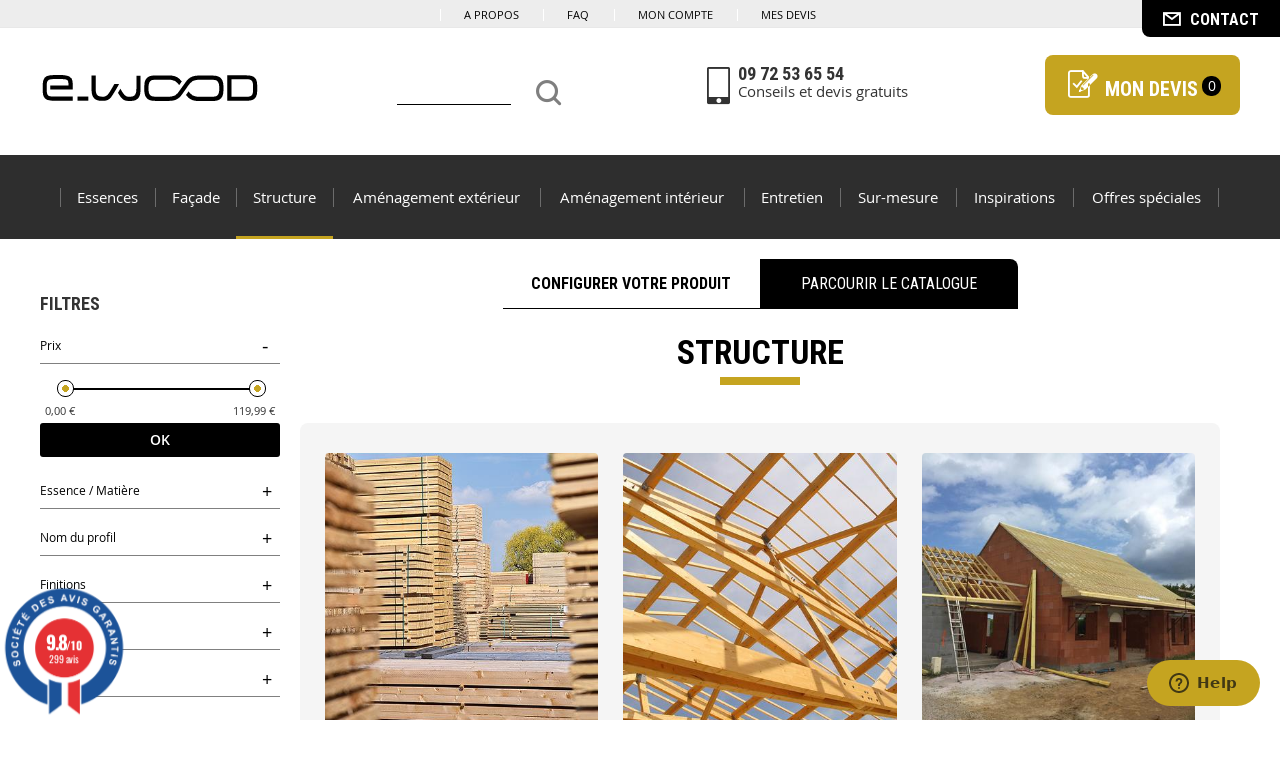

--- FILE ---
content_type: text/html; charset=UTF-8
request_url: https://www.e-wood.fr/structure.html
body_size: 22647
content:
<!doctype html>
<html lang="fr">
    <head >
        
        <meta charset="utf-8"/>
<meta name="description" content="L’offre E-Wood en bois de structure se compose de : Bois d’ossature massif, Chevrons, Liteaux, Volige Brute de sciage, Volige Rabotée, Panneaux."/>
<meta name="robots" content="INDEX,FOLLOW"/>
<meta name="viewport" content="width=device-width, initial-scale=1"/>
<meta name="format-detection" content="telephone=no"/>
<meta name="msapplication-TileColor" content="#FFFFFF"/>
<meta name="msapplication-TileImage" content="Magento_Theme::images/favicons/ms-icon-144x144.png')"/>
<meta name="msapplication-config" content="Magento_Theme::images/favicons/browserconfig.xml"/>
<title>Bois de structure  - EWOOD</title>
<link  rel="stylesheet" type="text/css"  media="all" href="https://www.e-wood.fr/static/version1733146462/_cache/merged/13a6b7fed49fc0e430fe7a7970266d42.min.css" />
<link  rel="stylesheet" type="text/css"  media="screen and (min-width: 768px)" href="https://www.e-wood.fr/static/version1733146462/frontend/Motion/ewood/fr_FR/css/styles-l.min.css" />
<link  rel="stylesheet" type="text/css"  media="print" href="https://www.e-wood.fr/static/version1733146462/frontend/Motion/ewood/fr_FR/css/print.min.css" />
<link  rel="icon" href="https://www.e-wood.fr/static/version1733146462/frontend/Motion/ewood/fr_FR/Magento_Theme/images/favicons/favicon.ico" />
<link  rel="icon" type="image/x-icon" href="https://www.e-wood.fr/static/version1733146462/frontend/Motion/ewood/fr_FR/Magento_Theme/favicon.ico" />
<link  rel="shortcut icon" type="image/x-icon" href="https://www.e-wood.fr/static/version1733146462/frontend/Motion/ewood/fr_FR/Magento_Theme/favicon.ico" />










<link  rel="icon" sizes="16x16" href="https://www.e-wood.fr/static/version1733146462/frontend/Motion/ewood/fr_FR/Magento_Theme/images/favicons/favicon-16x16.png" />
<link  rel="icon" sizes="32x32" href="https://www.e-wood.fr/static/version1733146462/frontend/Motion/ewood/fr_FR/Magento_Theme/images/favicons/favicon-32x32.png" />
<link  rel="icon" sizes="93x96" href="https://www.e-wood.fr/static/version1733146462/frontend/Motion/ewood/fr_FR/Magento_Theme/images/favicons/favicon-96x96.png" />
<link  rel="apple-touch-icon" sizes="16x16" href="https://www.e-wood.fr/static/version1733146462/frontend/Motion/ewood/fr_FR/Magento_Theme/images/favicons/apple-icon.png" />
<link  rel="apple-touch-icon-precomposed" href="https://www.e-wood.fr/static/version1733146462/frontend/Motion/ewood/fr_FR/Magento_Theme/images/favicons/apple-touch-icon-precomposed.png" />
<link  rel="apple-touch-icon" sizes="57x57" href="https://www.e-wood.fr/static/version1733146462/frontend/Motion/ewood/fr_FR/Magento_Theme/images/favicons/apple-icon-57x57.png" />
<link  rel="apple-touch-icon" sizes="60x60" href="https://www.e-wood.fr/static/version1733146462/frontend/Motion/ewood/fr_FR/Magento_Theme/images/favicons/apple-icon-60x60.png" />
<link  rel="apple-touch-icon" sizes="72x72" href="https://www.e-wood.fr/static/version1733146462/frontend/Motion/ewood/fr_FR/Magento_Theme/images/favicons/apple-icon-72x72.png" />
<link  rel="apple-touch-icon" sizes="76x76" href="https://www.e-wood.fr/static/version1733146462/frontend/Motion/ewood/fr_FR/Magento_Theme/images/favicons/apple-icon-76x76.png" />
<link  rel="apple-touch-icon" sizes="114x114" href="https://www.e-wood.fr/static/version1733146462/frontend/Motion/ewood/fr_FR/Magento_Theme/images/favicons/apple-icon-114x114.png" />
<link  rel="apple-touch-icon" sizes="120x120" href="https://www.e-wood.fr/static/version1733146462/frontend/Motion/ewood/fr_FR/Magento_Theme/images/favicons/apple-icon-120x120.png" />
<link  rel="apple-touch-icon" sizes="144x144" href="https://www.e-wood.fr/static/version1733146462/frontend/Motion/ewood/fr_FR/Magento_Theme/images/favicons/apple-icon-144x144.png" />
<link  rel="apple-touch-icon" sizes="152x152" href="https://www.e-wood.fr/static/version1733146462/frontend/Motion/ewood/fr_FR/Magento_Theme/images/favicons/apple-icon-152x152.png" />
<link  rel="apple-touch-icon" sizes="180x180" href="https://www.e-wood.fr/static/version1733146462/frontend/Motion/ewood/fr_FR/Magento_Theme/images/favicons/apple-icon-180x180.png" />
<link  rel="manifest" href="https://www.e-wood.fr/static/version1733146462/frontend/Motion/ewood/fr_FR/Magento_Theme/images/favicons/manifest.json" />
<link  rel="canonical" href="https://www.e-wood.fr/structure.html" />


<!-- Google Tag Manager -->

<!-- End Google Tag Manager -->

<meta name="p:domain_verify" content="af9f7855b686e8e5e0bf851a10425c78"/>        

    <link rel='next' href="https://www.e-wood.fr/structure.html?p=2">
    </head>
    <body data-container="body" data-mage-init='{"loaderAjax": {}, "loader": { "icon": "https://www.e-wood.fr/static/version1733146462/frontend/Motion/ewood/fr_FR/images/loader-2.gif"}}' class="page-with-filter page-products categorypath-structure category-structure catalog-category-view page-layout-2columns-left">
        <!-- Google Tag Manager (noscript) -->
<noscript><iframe data-src="https://www.googletagmanager.com/ns.html?id=GTM-MGNJ2JC"
height="0" width="0" style="display:none;visibility:hidden"></iframe></noscript>
<!-- End Google Tag Manager (noscript) -->

    


    <noscript>
        <div class="message global noscript">
            <div class="content">
                <p>
                    <strong>Javascript est désactivé dans votre navigateur.</strong>
                    <span>Pour une meilleure expérience sur notre site, assurez-vous d’activer JavaScript dans votre navigateur.</span>
                </p>
            </div>
        </div>
    </noscript>
<div class="page-wrapper"><header class="page-header"><div class="panel wrapper"><div class="panel header"><ul class="header links"><li class="nav item"><a href="https://www.e-wood.fr/a-propos/">A propos</a></li><li class="nav item"><a href="https://www.e-wood.fr/faq/">Faq</a></li><li class="nav item"><a href="https://www.e-wood.fr/customer/account/">Mon compte</a></li><li class="nav item"><a href="https://www.e-wood.fr/sales/quote/history/">Mes devis</a></li>
<li class="item link compare" data-bind="scope: 'compareProducts'" data-role="compare-products-link">
    <a class="action compare no-display" title="Comparer des produits"
       data-bind="attr: {'href': compareProducts().listUrl}, css: {'no-display': !compareProducts().count}"
    >
        Comparer des produits        <span class="counter qty" data-bind="text: compareProducts().countCaption"></span>
    </a>
</li>


    </ul><a class="action skip contentarea" href="#contentarea"><span>Allez au contenu</span></a>
</div></div><div class="header content"><div class="toggle-logo">
    <div class="toggle-nav-container">
        <span data-action="toggle-nav" class="action nav-toggle">
            <span>Basculer la navigation</span>
        </span>
    </div>

    <div class="logo-container">
                    <a class="logo" href="https://www.e-wood.fr/" title="">
                                <img src="https://www.e-wood.fr/static/version1733146462/frontend/Motion/ewood/fr_FR/images/logo.svg"
                     alt=""/>
                        </a>
        </div>

    <div class="toggle-search-container">
        <span data-action="toggle-search" class="action search-toggle"><span>Search Nav</span>
        </span>
    </div>
</div>

<div class="block block-search">
    <div class="block block-title"><strong>Rechercher</strong></div>
    <div class="block block-content">
        <form class="form minisearch" id="search_mini_form" action="https://www.e-wood.fr/catalogsearch/result/" method="get">
            <div class="field search">
                <label class="label" for="search" data-role="minisearch-label">
                    <span>Rechercher</span>
                </label>
                <div class="control">
                    <input id="search"
                           data-mage-init='{"quickSearch":{
                                "formSelector":"#search_mini_form",
                                "url":"https://www.e-wood.fr/search/ajax/suggest/",
                                "destinationSelector":"#search_autocomplete",
                                "templates": {"term":{"title":"Recherches populaires","template":"Smile_ElasticsuiteCore\/autocomplete\/term"},"product":{"title":"Produits","template":"Smile_ElasticsuiteCatalog\/autocomplete\/product"},"category":{"title":"Cat\u00e9gories","template":"Smile_ElasticsuiteCatalog\/autocomplete\/category"},"product_attribute":{"title":"Attributs","template":"Smile_ElasticsuiteCore\/autocomplete\/term","titleRenderer":"Smile_ElasticsuiteCatalog\/js\/autocomplete\/product-attribute"}},
                                "priceFormat" : {"pattern":"%s\u00a0\u20ac","precision":2,"requiredPrecision":2,"decimalSymbol":",","groupSymbol":"\u202f","groupLength":3,"integerRequired":1}}
                            }'
                           type="text"
                           name="q"
                           value=""
                           class="input-text"
                           maxlength="128"
                           role="combobox"
                           aria-haspopup="false"
                           aria-autocomplete="both"
                           autocomplete="off"
                           data-block="autocomplete-form"/>
                    <div id="search_autocomplete" class="search-autocomplete"></div>
                                    </div>
            </div>
            <div class="actions">
                <button type="submit"
                        title="Rechercher"
                        class="action search">
                    <span class="icon icon-Loupe"></span>
                    <span class="hidden">Rechercher</span>
                </button>
            </div>
        </form>
    </div>
</div>
<div class="block block-phone">
    <a href="tel:09 72 53 65 54" title="">
        <span class="icon icon-Telephone"></span>
        <strong>09 72 53 65 54</strong>
        <p>Conseils et devis gratuits</p>
    </a>
</div>
<div class="header-devis-contact"><div class="mobile container_logo"><div class="logo-container">
            <a class="logo" href="https://www.e-wood.fr/" title="">
                        <img src="https://www.e-wood.fr/static/version1733146462/frontend/Motion/ewood/fr_FR/images/logo.svg"
                 alt=""/>
                </a>
</div></div>
<div data-block="minicart" class="minicart-wrapper">
    <a class="action showcart" href="https://www.e-wood.fr/checkout/cart/" data-bind="scope: 'minicart_content'">
        <span class="icon icon-Devis"></span>
        <span class="text">Mon Devis</span>
        <!-- ko getCartLineItemsCount() --><!-- /ko -->
        <span class="counter qty empty"
              data-bind="css: { empty: !!productNum == 0 }, blockLoader: isLoading">
            <span class="counter-number"><!-- ko text: productNum --><!-- /ko --></span>
            <span class="counter-label">
            <!-- ko if: getCartLineItemsCount() -->
                <!-- ko text: productNum --><!-- /ko -->
                <!-- ko i18n: 'items' --><!-- /ko -->
                <!-- /ko -->
            </span>
        </span>
    </a>
        
    
</div>


<div class="container_contact"><div class="contact">
<a href="https://www.e-wood.fr/contact/" class="header-contact">
    <span class="icon icon-Enveloppe"></span><span class="text">Contact</span>
</a>
</div></div></div></div></header>    <div class="sections nav-sections">
                <div class="section-items nav-sections-items" data-mage-init='{"tabs":{"openedState":"active"}}'>
                                            <div class="section-item-title nav-sections-item-title" data-role="collapsible">
                    <a class="nav-sections-item-switch" data-toggle="switch" href="#store.menu">Menu</a>
                </div>
                <div class="section-item-content nav-sections-item-content" id="store.menu" data-role="content">
<nav class="navigation" data-action="navigation">
    <ul data-mage-init='{"menu":{"responsive":true, "expanded":true, "position":{"my":"left top","at":"left bottom"}}}'>
        <li  class="level0 nav-1 first show_picture first level-top parent"><a href="https://www.e-wood.fr/configurator/category/display/category/essences/"  class="level-top" ><span>Essences</span></a><ul class="level0 submenu"><li  class="level1 nav-1-1 first first"><a href="https://www.e-wood.fr/essences/ayous-thermo.html" ><img src="https://www.e-wood.fr/media/catalog/category/matiere_bois_ayous_naturel_bd.jpg" alt="Ayous Thermo" /><span>Ayous Thermo</span></a></li><li  class="level1 nav-1-2"><a href="https://www.e-wood.fr/essences/bamboo-thermo.html" ><img src="https://www.e-wood.fr/media/catalog/category/matiere_bois_bamboo_thermo_bd.jpg" alt="Bamboo Thermo" /><span>Bamboo Thermo</span></a></li><li  class="level1 nav-1-3"><a href="https://www.e-wood.fr/essences/bois-composite.html" ><img src="https://www.e-wood.fr/media/catalog/category/matiere_composite_bd.jpg" alt="Bois Composite" /><span>Bois Composite</span></a></li><li  class="level1 nav-1-4"><a href="https://www.e-wood.fr/essences/chataignier.html" ><img src="https://www.e-wood.fr/media/catalog/category/matiere_bois_chataignier_naturel_bd.jpg" alt="Châtaignier" /><span>Châtaignier</span></a></li><li  class="level1 nav-1-5"><a href="https://www.e-wood.fr/essences/chene.html" ><img src="https://www.e-wood.fr/media/catalog/category/matiere_bois_chene_naturel_bd.jpg" alt="Chêne" /><span>Chêne</span></a></li><li  class="level1 nav-1-6"><a href="https://www.e-wood.fr/essences/douglas.html" ><img src="https://www.e-wood.fr/media/catalog/category/matiere_bois_douglas_naturel_bd.jpg" alt="Douglas" /><span>Douglas</span></a></li><li  class="level1 nav-1-7"><a href="https://www.e-wood.fr/essences/epicea.html" ><img src="https://www.e-wood.fr/media/catalog/category/matiere_bois_epicea_naturel_bd.jpg" alt="Epicéa" /><span>Epicéa</span></a></li><li  class="level1 nav-1-8"><a href="https://www.e-wood.fr/essences/epicea-thermo.html" ><img src="https://www.e-wood.fr/media/catalog/category/matiere_bois_epicea_thermo_195x195_2.jpg" alt="Epicéa Thermo" /><span>Epicéa Thermo</span></a></li><li  class="level1 nav-1-9"><a href="https://www.e-wood.fr/essences/frake-thermo.html" ><img src="https://www.e-wood.fr/media/catalog/category/matiere_bois_frake_thermo_40x40.jpg" alt="Fraké Thermo" /><span>Fraké Thermo</span></a></li><li  class="level1 nav-1-10"><a href="https://www.e-wood.fr/essences/meleze.html" ><img src="https://www.e-wood.fr/media/catalog/category/matiere_bois_meleze_naturel_bd.jpg" alt="Mélèze" /><span>Mélèze</span></a></li><li  class="level1 nav-1-11"><a href="https://www.e-wood.fr/essences/padouk.html" ><img src="https://www.e-wood.fr/media/catalog/category/matiere_bois_padouk_naturel_small.jpg" alt="Padouk" /><span>Padouk</span></a></li><li  class="level1 nav-1-12"><a href="https://www.e-wood.fr/essences/pin-sylvestre.html" ><img src="https://www.e-wood.fr/media/catalog/category/matiere_bois_pin_sylverstre_naturel_bd.jpg" alt="Pin Sylvestre" /><span>Pin Sylvestre</span></a></li><li  class="level1 nav-1-13"><a href="https://www.e-wood.fr/essences/robinier.html" ><img src="https://www.e-wood.fr/media/catalog/category/matiere_bois_robinier_naturel_bd.jpg" alt="Robinier" /><span>Robinier</span></a></li><li  class="level1 nav-1-14 last"><a href="https://www.e-wood.fr/essences/western-red-cedar.html" ><img src="https://www.e-wood.fr/media/catalog/category/matiere_bois_western_red_cedar_naturel_bd.jpg" alt="Western Red Cedar" /><span>Western Red Cedar</span></a></li></ul></li><li  class="level0 nav-2 level-top parent"><a href="https://www.e-wood.fr/facade.html"  class="level-top" ><span>Façade</span></a><ul class="level0 submenu"><li  class="level1 nav-2-1 first first parent"><a href="https://www.e-wood.fr/facade/bardage.html" ><span>Bardage</span></a><ul class="level1 submenu"><li  class="level2 nav-2-1-1 first first"><a href="https://www.e-wood.fr/facade/bardage/bardage-ayous-thermo.html" ><span>Bardage Ayous Thermo</span></a></li><li  class="level2 nav-2-1-2"><a href="https://www.e-wood.fr/facade/bardage/bardage-bois-composite.html" ><span>Bardage Bois Composite</span></a></li><li  class="level2 nav-2-1-3"><a href="https://www.e-wood.fr/facade/bardage/bardage-claire-voie-mix-largeurs.html" ><span>Bardage claire voie Mix largeurs</span></a></li><li  class="level2 nav-2-1-4"><a href="https://www.e-wood.fr/facade/bardage/bardage-bois-noir.html" ><span>Bardage bois noir</span></a></li><li  class="level2 nav-2-1-5"><a href="https://www.e-wood.fr/facade/bardage/bardage-bois-thermo-traite.html" ><span>Bardage bois thermo traité</span></a></li><li  class="level2 nav-2-1-6"><a href="https://www.e-wood.fr/facade/bardage/bardage-bois-gris.html" ><span>Bardage bois gris</span></a></li><li  class="level2 nav-2-1-7"><a href="https://www.e-wood.fr/facade/bardage/bardage-douglas.html" ><span>Bardage Douglas</span></a></li><li  class="level2 nav-2-1-8"><a href="https://www.e-wood.fr/facade/bardage/bardage-frake-thermo.html" ><span>Bardage Fraké Thermo</span></a></li><li  class="level2 nav-2-1-9"><a href="https://www.e-wood.fr/facade/bardage/bardage-claire-voie.html" ><span>Bardage claire-voie</span></a></li><li  class="level2 nav-2-1-10"><a href="https://www.e-wood.fr/facade/bardage/bardage-meleze.html" ><span>Bardage Mélèze</span></a></li><li  class="level2 nav-2-1-11"><a href="https://www.e-wood.fr/facade/bardage/bardage-red-cedar.html" ><span>Bardage Red Cedar</span></a></li><li  class="level2 nav-2-1-12"><a href="https://www.e-wood.fr/facade/bardage/bardage-bois-brule.html" ><span>Bardage bois brûlé</span></a></li><li  class="level2 nav-2-1-13"><a href="https://www.e-wood.fr/facade/bardage/bardage-aspect-claire-voie.html" ><span>Bardage aspect claire-voie</span></a></li><li  class="level2 nav-2-1-14"><a href="https://www.e-wood.fr/facade/bardage/bardage-bois-couleur.html" ><span>Bardage bois couleur</span></a></li><li  class="level2 nav-2-1-15"><a href="https://www.e-wood.fr/facade/bardage/bardage-bois-naturel.html" ><span>Bardage bois naturel</span></a></li><li  class="level2 nav-2-1-16"><a href="https://www.e-wood.fr/facade/bardage/bardage-bois-blanc.html" ><span>Bardage bois blanc</span></a></li><li  class="level2 nav-2-1-17"><a href="https://www.e-wood.fr/facade/bardage/bardage-bois-peint.html" ><span>Bardage bois peint</span></a></li><li  class="level2 nav-2-1-18"><a href="https://www.e-wood.fr/facade/bardage/bardage-finition-ton-bois.html" ><span>Bardage finition ton bois</span></a></li><li  class="level2 nav-2-1-19"><a href="https://www.e-wood.fr/facade/bardage/bardage-chataignier.html" ><span>Bardage Châtaignier</span></a></li><li  class="level2 nav-2-1-20"><a href="https://www.e-wood.fr/facade/bardage/bardage-chene.html" ><span>Bardage Chêne</span></a></li><li  class="level2 nav-2-1-21"><a href="https://www.e-wood.fr/facade/bardage/bardage-robinier.html" ><span>Bardage Robinier</span></a></li><li  class="level2 nav-2-1-22"><a href="https://www.e-wood.fr/facade/bardage/bardage-padouk.html" ><span>Bardage Padouk</span></a></li><li  class="level2 nav-2-1-23"><a href="https://www.e-wood.fr/facade/bardage/bardage-epicea.html" ><span>Bardage Epicéa</span></a></li><li  class="level2 nav-2-1-24"><a href="https://www.e-wood.fr/facade/bardage/bardage-pin-sylvestre.html" ><span>Bardage Pin Sylvestre</span></a></li><li  class="level2 nav-2-1-25"><a href="https://www.e-wood.fr/facade/bardage/bardage-bois-pas-cher.html" ><span>Bardage bois pas cher</span></a></li><li  class="level2 nav-2-1-26"><a href="https://www.e-wood.fr/facade/bardage/bardage-bamboo-thermo.html" ><span>Bardage Bamboo Thermo</span></a></li><li  class="level2 nav-2-1-27"><a href="https://www.e-wood.fr/facade/bardage/bardage-epicea-thermo.html" ><span>Bardage Epicéa Thermo</span></a></li><li  class="level2 nav-2-1-28 last"><a href="https://www.e-wood.fr/facade/bardage/bardage-composite-claire-voie.html" ><span>Bardage Composite Claire Voie</span></a></li></ul></li><li  class="level1 nav-2-2 parent"><a href="https://www.e-wood.fr/facade/accessoires-bardage.html" ><span>Accessoires Bardage</span></a><ul class="level1 submenu"><li  class="level2 nav-2-2-1 first first"><a href="https://www.e-wood.fr/facade/accessoires-bardage/accessoires-bardage-bois-composite.html" ><span>Accessoires Bardage Bois Composite</span></a></li><li  class="level2 nav-2-2-2 last"><a href="https://www.e-wood.fr/facade/accessoires-bardage/accessoires-bardage-bois.html" ><span>Accessoires Bardage Bois</span></a></li></ul></li><li  class="level1 nav-2-3"><a href="https://www.e-wood.fr/facade/ossature-secondaire.html" ><span>Ossature Secondaire</span></a></li><li  class="level1 nav-2-4"><a href="https://www.e-wood.fr/facade/planche-de-rive.html" ><span>Planche de Rive</span></a></li><li  class="level1 nav-2-5 last"><a href="https://www.e-wood.fr/facade/lame-a-volet.html" ><span>Lame à Volet</span></a></li></ul></li><li  class="level0 nav-3 active level-top parent"><a href="https://www.e-wood.fr/structure.html"  class="level-top" ><span>Structure</span></a><ul class="level0 submenu"><li  class="level1 nav-3-1 first first"><a href="https://www.e-wood.fr/structure/ossature-bois-massif-rabote.html" ><span>Ossature Bois Massif Raboté</span></a></li><li  class="level1 nav-3-2"><a href="https://www.e-wood.fr/structure/bois-de-couverture-rabote.html" ><span>Bois de Couverture Raboté</span></a></li><li  class="level1 nav-3-3"><a href="https://www.e-wood.fr/structure/bois-de-couverture-brut.html" ><span>Bois de Couverture Brut</span></a></li><li  class="level1 nav-3-4 last"><a href="https://www.e-wood.fr/structure/panneau.html" ><span>Panneau</span></a></li></ul></li><li  class="level0 nav-4 level-top parent"><a href="https://www.e-wood.fr/amenagement-exterieur.html"  class="level-top" ><span>Aménagement extérieur</span></a><ul class="level0 submenu"><li  class="level1 nav-4-1 first first"><a href="https://www.e-wood.fr/amenagement-exterieur/ossature-terrasse.html" ><span>Ossature Terrasse</span></a></li><li  class="level1 nav-4-2 parent"><a href="https://www.e-wood.fr/amenagement-exterieur/terrasse.html" ><span>Terrasse</span></a><ul class="level1 submenu"><li  class="level2 nav-4-2-1 first first"><a href="https://www.e-wood.fr/amenagement-exterieur/terrasse/lame-de-terrasse-classe-4.html" ><span>Lame de terrasse classe 4</span></a></li><li  class="level2 nav-4-2-2"><a href="https://www.e-wood.fr/amenagement-exterieur/terrasse/lame-de-terrasse-bambou.html" ><span>Lame de terrasse bambou</span></a></li><li  class="level2 nav-4-2-3"><a href="https://www.e-wood.fr/amenagement-exterieur/terrasse/lames-de-terrasse-composite.html" ><span>Terrasse Bois Composite</span></a></li><li  class="level2 nav-4-2-4"><a href="https://www.e-wood.fr/amenagement-exterieur/terrasse/lame-de-terrasse-pin-classe-4.html" ><span>Lame de terrasse pin classe 4</span></a></li><li  class="level2 nav-4-2-5"><a href="https://www.e-wood.fr/amenagement-exterieur/terrasse/dalle-bois-terrasse.html" ><span>Dalle bois terrasse </span></a></li><li  class="level2 nav-4-2-6"><a href="https://www.e-wood.fr/amenagement-exterieur/terrasse/lame-composite-pleine.html" ><span>Lame Composite Pleine</span></a></li><li  class="level2 nav-4-2-7"><a href="https://www.e-wood.fr/amenagement-exterieur/terrasse/terrasse-composite-piscine.html" ><span>Terrasse Composite Piscine</span></a></li><li  class="level2 nav-4-2-8"><a href="https://www.e-wood.fr/amenagement-exterieur/terrasse/lame-composite-direct-usine.html" ><span>Lame Composite Direct Usine</span></a></li><li  class="level2 nav-4-2-9"><a href="https://www.e-wood.fr/amenagement-exterieur/terrasse/lame-composite-haut-de-gamme.html" ><span>Lame Composite Haut de Gamme</span></a></li><li  class="level2 nav-4-2-10 last"><a href="https://www.e-wood.fr/amenagement-exterieur/terrasse/lame-composite-bois-clair.html" ><span>Lame Composite Bois Clair</span></a></li></ul></li><li  class="level1 nav-4-3"><a href="https://www.e-wood.fr/amenagement-exterieur/accessoires-terrasse.html" ><span>Accessoires Terrasse</span></a></li><li  class="level1 nav-4-4"><a href="https://www.e-wood.fr/amenagement-exterieur/poteau.html" ><span>Poteau</span></a></li><li  class="level1 nav-4-5"><a href="https://www.e-wood.fr/amenagement-exterieur/cloture.html" ><span>Clôture</span></a></li><li  class="level1 nav-4-6 last"><a href="https://www.e-wood.fr/amenagement-exterieur/rondin.html" ><span>Rondin</span></a></li></ul></li><li  class="level0 nav-5 level-top parent"><a href="https://www.e-wood.fr/amenagement-interieur.html"  class="level-top" ><span>Aménagement intérieur</span></a><ul class="level0 submenu"><li  class="level1 nav-5-1 first first parent"><a href="https://www.e-wood.fr/amenagement-interieur/lambris.html" ><span>Lambris</span></a><ul class="level1 submenu"><li  class="level2 nav-5-1-1 first first"><a href="https://www.e-wood.fr/amenagement-interieur/lambris/lambris-bois-blanc.html" ><span>Lambris Bois Blanc</span></a></li><li  class="level2 nav-5-1-2"><a href="https://www.e-wood.fr/amenagement-interieur/lambris/lambris-bois-gris.html" ><span>Lambris Bois Gris</span></a></li><li  class="level2 nav-5-1-3"><a href="https://www.e-wood.fr/amenagement-interieur/lambris/lambris-bois-naturel.html" ><span>Lambris Bois Naturel</span></a></li><li  class="level2 nav-5-1-4"><a href="https://www.e-wood.fr/amenagement-interieur/lambris/lambris-bois-thermo.html" ><span>Lambris Bois Thermo</span></a></li><li  class="level2 nav-5-1-5 last"><a href="https://www.e-wood.fr/amenagement-interieur/lambris/lambris-bois-noir.html" ><span>Lambris Bois Noir</span></a></li></ul></li><li  class="level1 nav-5-2 parent"><a href="https://www.e-wood.fr/amenagement-interieur/parement-interieur.html" ><span>Parement Intérieur</span></a><ul class="level1 submenu"><li  class="level2 nav-5-2-1 first first"><a href="https://www.e-wood.fr/amenagement-interieur/parement-interieur/parement-interieur-aspect-bois-design.html" ><span>Parement Intérieur Aspect Bois Design</span></a></li><li  class="level2 nav-5-2-2"><a href="https://www.e-wood.fr/amenagement-interieur/parement-interieur/parement-interieur-acoustique.html" ><span>Parement Intérieur Acoustique</span></a></li><li  class="level2 nav-5-2-3 last"><a href="https://www.e-wood.fr/amenagement-interieur/parement-interieur/parement-interieur-bois-massif-design.html" ><span>Parement Intérieur Bois Massif Design</span></a></li></ul></li><li  class="level1 nav-5-3 parent"><a href="https://www.e-wood.fr/amenagement-interieur/parquet.html" ><span>Parquet</span></a><ul class="level1 submenu"><li  class="level2 nav-5-3-1 first first"><a href="https://www.e-wood.fr/amenagement-interieur/parquet/parquet-chene.html" ><span>Parquet Chêne</span></a></li><li  class="level2 nav-5-3-2"><a href="https://www.e-wood.fr/amenagement-interieur/parquet/parquet-epicea.html" ><span>Parquet Epicéa</span></a></li><li  class="level2 nav-5-3-3 last"><a href="https://www.e-wood.fr/amenagement-interieur/parquet/accessoires-parquet.html" ><span>Accessoires parquet</span></a></li></ul></li><li  class="level1 nav-5-4"><a href="https://www.e-wood.fr/amenagement-interieur/plancher.html" ><span>Plancher</span></a></li><li  class="level1 nav-5-5"><a href="https://www.e-wood.fr/amenagement-interieur/plinthe.html" ><span>Plinthe</span></a></li><li  class="level1 nav-5-6 last"><a href="https://www.e-wood.fr/amenagement-interieur/plan-de-travail.html" ><span>Plan de travail</span></a></li></ul></li><li  class="level0 nav-6 level-top parent"><a href="https://www.e-wood.fr/entretien.html"  class="level-top" ><span>Entretien</span></a><ul class="level0 submenu"><li  class="level1 nav-6-1 first first"><a href="https://www.e-wood.fr/entretien/traitement-des-coupes.html" ><span>Traitement des coupes</span></a></li><li  class="level1 nav-6-2"><a href="https://www.e-wood.fr/entretien/peinture-de-retouche.html" ><span>Peinture de retouche</span></a></li><li  class="level1 nav-6-3"><a href="https://www.e-wood.fr/entretien/saturateur-bardage.html" ><span>Saturateur Bardage</span></a></li><li  class="level1 nav-6-4"><a href="https://www.e-wood.fr/entretien/saturateur-bois.html" ><span>Saturateur Bois</span></a></li><li  class="level1 nav-6-5"><a href="https://www.e-wood.fr/entretien/nettoyant.html" ><span>Nettoyant</span></a></li><li  class="level1 nav-6-6"><a href="https://www.e-wood.fr/entretien/accessoires-application.html" ><span>Accessoires Application</span></a></li><li  class="level1 nav-6-7"><a href="https://www.e-wood.fr/entretien/protection-bitumineuse.html" ><span>Protection Bitumineuse</span></a></li><li  class="level1 nav-6-8"><a href="https://www.e-wood.fr/entretien/protection-hydrofuge-bois.html" ><span>Protection Hydrofuge Bois</span></a></li><li  class="level1 nav-6-9"><a href="https://www.e-wood.fr/entretien/nettoyant-degriseur.html" ><span>Nettoyant Dégriseur</span></a></li><li  class="level1 nav-6-10"><a href="https://www.e-wood.fr/entretien/vitrificateur-bois.html" ><span>Vitrificateur Bois</span></a></li><li  class="level1 nav-6-11"><a href="https://www.e-wood.fr/entretien/saturateur-bambou.html" ><span>Saturateur Bambou</span></a></li><li  class="level1 nav-6-12 last"><a href="https://www.e-wood.fr/entretien/protection-ignifuge.html" ><span>Protection Ignifuge</span></a></li></ul></li><li  class="level0 nav-7 level-top"><a href="https://www.e-wood.fr/devis-sur-mesure"  class="level-top" ><span>Sur-mesure</span></a></li><li  class="level0 nav-8 level-top"><a href="https://www.e-wood.fr/blog/"  class="level-top" ><span>Inspirations</span></a></li><li  class="level0 nav-9 last level-top"><a href="https://www.e-wood.fr/offres-speciales.html"  class="level-top" ><span>Offres spéciales</span></a></li>    </ul>
</nav></div>
                                            <div class="section-item-title nav-sections-item-title" data-role="collapsible">
                    <a class="nav-sections-item-switch" data-toggle="switch" href="#store.links">Compte</a>
                </div>
                <div class="section-item-content nav-sections-item-content" id="store.links" data-role="content"><!-- Account links --></div>
                                    </div>
    </div>
<main id="maincontent" class="page-main"><a id="contentarea" tabindex="-1"></a>
<div class="page messages"><div data-placeholder="messages"></div>
<div data-bind="scope: 'messages'">
    <!-- ko if: cookieMessages && cookieMessages.length > 0 -->
    <div role="alert" data-bind="foreach: { data: cookieMessages, as: 'message' }" class="messages">
        <div data-bind="attr: {
            class: 'message-' + message.type + ' ' + message.type + ' message',
            'data-ui-id': 'message-' + message.type
        }">
            <div data-bind="html: message.text"></div>
        </div>
    </div>
    <!-- /ko -->
    <!-- ko if: messages().messages && messages().messages.length > 0 -->
    <div role="alert" data-bind="foreach: { data: messages().messages, as: 'message' }" class="messages">
        <div data-bind="attr: {
            class: 'message-' + message.type + ' ' + message.type + ' message',
            'data-ui-id': 'message-' + message.type
        }">
            <div data-bind="html: message.text"></div>
        </div>
    </div>
    <!-- /ko -->
</div>

</div><div class="columns"><div class="column main"><div class="container_top_content"><div>
    <div class="switch-catalog-container">
        <div class="bt-configurate-product-container">
                            <a rel="nofollow" href="https://www.e-wood.fr/configurator/category/display/category/structure/" class="bt-configurate-product" name="Configurer votre produit" alt="Configurer votre produit">Configurer votre produit</a>
                    </div>

        <div class="bt-browse-catalog-container">
            <span class="bt-browse-catalog active" name="Parcourir le catalogue">Parcourir le catalogue</span>
        </div>
    </div>
</div><div class="page-title-wrapper">
    <h1 class="page-title"
         id="page-title-heading"                     aria-labelledby="page-title-heading toolbar-amount"
        >
        <span class="base" data-ui-id="page-title-wrapper" >Structure</span>    </h1>
    <div class="catalog-head-container">

<div class="button_filtre_container">
    <button class="js_filtre button_filtre"><span class="arrow_icone" aria-hidden="true"></span>
        Filtrer</button>
</div>
</div></div>
<!-- CATEG LIST -->


<div class="categList">
    
        <!-- ITEM -->
        <a
                href="https://www.e-wood.fr/structure/ossature-bois-massif-rabote.html"
                class="categList_item"
        >
                            <!-- IMAGE FROM CATEGORY -->
                <img src="https://www.e-wood.fr/media/catalog/category/cat_structure_ossature_bois_massif_rabote.jpg" alt="Ossature Bois Massif Raboté"/>
                        <p>Ossature Bois Massif Raboté</p>
        </a>

    
        <!-- ITEM -->
        <a
                href="https://www.e-wood.fr/structure/bois-de-couverture-rabote.html"
                class="categList_item"
        >
                            <!-- IMAGE FROM CATEGORY -->
                <img src="https://www.e-wood.fr/media/catalog/category/cat_structure_bois_couverture_rabote.jpg" alt="Bois de Couverture Raboté"/>
                        <p>Bois de Couverture Raboté</p>
        </a>

    
        <!-- ITEM -->
        <a
                href="https://www.e-wood.fr/structure/bois-de-couverture-brut.html"
                class="categList_item"
        >
                            <!-- IMAGE FROM CATEGORY -->
                <img src="https://www.e-wood.fr/media/catalog/category/cat_structure_bois_couverture_brut.jpg" alt="Bois de Couverture Brut"/>
                        <p>Bois de Couverture Brut</p>
        </a>

    
        <!-- ITEM -->
        <a
                href="https://www.e-wood.fr/structure/panneau.html"
                class="categList_item"
        >
                            <!-- IMAGE FROM CATEGORY -->
                <img src="https://www.e-wood.fr/media/catalog/category/cat_structure_bois_panneau.jpg" alt="Panneau"/>
                        <p>Panneau</p>
        </a>

    

            <div class="categList_showProduct" id="categList_showProduct">
            <div class="categList_showProduct_bt">Voir tous les produits</div>
        </div>
    

        <input type="hidden" id="subcategories" name="subcategories" value="1" />

</div>
</div><input name="form_key" type="hidden" value="eJeGUcVko8OyOJGn" />




        <style type="text/css">
                
        .form.form-login .g-recaptcha .grecaptcha-badge{
            position: unset !important;
        }

        .form-customer-login .g-recaptcha {
            margin: 0px;
        }

        #social-form-create .g-recaptcha{
            padding-top: 5%;
        }

        #social-form-password-forget .g-recaptcha{
            padding-top: 5%;
        }

        .onestepcheckout-index-index .form-login .g-recaptcha .grecaptcha-badge {
            position: unset !important;
        }

        .checkout-index-index form[data-role=login] .g-recaptcha .grecaptcha-badge {
            position: unset !important;
        }

        #mpageverify-form .g-recaptcha {
            margin-left: 30%;
        }

        .g-recaptcha {
            margin-top: 15px;
            margin-bottom: 15px;
        }
    </style>
    


<div id="tunnelInit" data-bind="scope:'tunnelInit'" style="display: none;">
    
    <!-- ko template: getTemplate() --><!-- /ko -->
    
</div>
    

<div class="toolbar_top ">
        <div class="toolbar toolbar-products" data-mage-init='{"productListToolbarForm":{"mode":"product_list_mode","direction":"product_list_dir","order":"product_list_order","limit":"product_list_limit","modeDefault":"grid","directionDefault":"asc","orderDefault":"position","limitDefault":"18","url":"https:\/\/www.e-wood.fr\/structure.html"}}'>
                    <div class="modes">
        </div>
        
         <p class="toolbar-amount" id="toolbar-amount">
            <span class="toolbar-number">87</span> produits disponibles    </p>

        
    
        
                <div class="pages">
            <strong class="label pages-label" id="paging-label">Page</strong>
            <ul class="items pages-items" aria-labelledby="paging-label">
            
            
            
                                                <li class="item current">
                        <strong class="page">
                            <span class="label">Vous lisez actuellement la page</span>
                            <span>1</span>
                        </strong>
                    </li>
                                                                <li class="item">
                        <a href="https://www.e-wood.fr/structure.html?p=2" class="page">
                            <span class="label">Page</span>
                            <span>2</span>
                        </a>
                    </li>
                                                                <li class="item">
                        <a href="https://www.e-wood.fr/structure.html?p=3" class="page">
                            <span class="label">Page</span>
                            <span>3</span>
                        </a>
                    </li>
                                                                <li class="item">
                        <a href="https://www.e-wood.fr/structure.html?p=4" class="page">
                            <span class="label">Page</span>
                            <span>4</span>
                        </a>
                    </li>
                                                                <li class="item">
                        <a href="https://www.e-wood.fr/structure.html?p=5" class="page">
                            <span class="label">Page</span>
                            <span>5</span>
                        </a>
                    </li>
                            
            
            
                            <li class="item pages-item-next">
                                        <a class="action  next" href="https://www.e-wood.fr/structure.html?p=2" title="Suivant">
                        <span class="label">Page</span>
                        <span>Suivant</span>
                    </a>
                </li>
                        </ul>
        </div>
        
    
    

<!--        -->
                    <div class="toolbar-sorter sorter">
    <label class="sorter-label" for="sorter">Trier par</label>
    <select id="sorter" data-role="sorter" class="sorter-options">
                    <option value="position"
                                    selected="selected"
                                >
                Position            </option>
                    <option value="name"
                                >
                Nom du produit            </option>
                    <option value="price"
                                >
                Prix            </option>
            </select>
            <a title="Par ordre décroissant" href="#" class="action sorter-action sort-asc" data-role="direction-switcher" data-value="desc">
            <span>Par ordre décroissant</span>
        </a>
    </div>
            </div>
</div>

<div class="products wrapper grid products-grid ">
        <ol class="products list items product-items">
                        <li class="item product product-item">
        <div class="product-item-info" data-container="product-grid">
            <!--                    -->
            <!--                    Block flex image et description-->
            <div class="main-block-product">
                <div class="product-image-description-block">
                    <div class="product-item-image">
                        
                        <a href="https://www.e-wood.fr/liteau-bois-epicea-classe-2-jaune-25-50-long-disponible.html" class="product photo product-item-photo" tabindex="-1">
                            
<img class="photo image"
        src="https://www.e-wood.fr/static/version1733146462/frontend/Motion/ewood/fr_FR/Magento_Catalog/images/product/placeholder/small_image.jpg"
    width="300"
    height="300"
    alt="LITEAU BOIS EPICÉA CLASSE 2 JAUNE - 25*50*LONG.DISPONIBLE" />
                        </a>
                    </div>


                    <div class="product details product-item-details">
                                                <div class="product-title-block">
                            <strong class="product name product-item-name">
                                <a class="product-item-link" href="https://www.e-wood.fr/liteau-bois-epicea-classe-2-jaune-25-50-long-disponible.html">
                                                                            LITEAU EPICÉA JAUNE - 25*50                                                                    </a>
                            </strong>
                        </div>
                                                
                        <div class="product-item-inner">
                            <div class="product actions product-item-actions" >
                                <div class="actions-primary" >

                                </div>

                            </div>
                                                    </div>
                    </div>
                    <!--                    BLOCK PRICE+SEE MORE-->

                    <div class="product-price-container">

                        <div class="price-container">
                            <div class="sku-container">
                                <strong>Ref :</strong> 100338                            </div>

                            <div class="price-only-block">
                                                                                                <div class="price-box price-final_price" data-role="priceBox" data-product-id="38613" data-price-box="product-id-38613">
                                    <span class="price-container price-final_price tax weee">
                                        <span id="product-price-38613" data-price-amount="0.85" data-price-type="finalPrice" class="price-wrapper ">
                                            <span class="price_label">À partir de</span>    
                                            <span class="price">
                                                0.85</span>
                                            <span class="symbol">&euro;</span>
                                            <span class="taxe"> HT</span>
                                            <span class="unite">/
                                                ml</span>
                                        </span>
                                    </span>
                                </div>
                                                                <div class="minimum_commande">
                                    <span>
                                        1500                                        ml min</span>
                                </div>
                                                            </div>
                        </div>
                    </div>
                </div>
            </div>
                                </li><li class="item product product-item">
        <div class="product-item-info" data-container="product-grid">
            <!--                    -->
            <!--                    Block flex image et description-->
            <div class="main-block-product">
                <div class="product-image-description-block">
                    <div class="product-item-image">
                        
                        <a href="https://www.e-wood.fr/liteau-bois-epicea-classe-2-jaune-27-32-long-disponible.html" class="product photo product-item-photo" tabindex="-1">
                            
<img class="photo image"
        src="https://www.e-wood.fr/static/version1733146462/frontend/Motion/ewood/fr_FR/Magento_Catalog/images/product/placeholder/small_image.jpg"
    width="300"
    height="300"
    alt="LITEAU BOIS EPICÉA CLASSE 2 JAUNE - 27*32*LONG.DISPONIBLE" />
                        </a>
                    </div>


                    <div class="product details product-item-details">
                                                <div class="product-title-block">
                            <strong class="product name product-item-name">
                                <a class="product-item-link" href="https://www.e-wood.fr/liteau-bois-epicea-classe-2-jaune-27-32-long-disponible.html">
                                                                            LITEAU EPICÉA JAUNE - 27*32                                                                    </a>
                            </strong>
                        </div>
                                                
                        <div class="product-item-inner">
                            <div class="product actions product-item-actions" >
                                <div class="actions-primary" >

                                </div>

                            </div>
                                                    </div>
                    </div>
                    <!--                    BLOCK PRICE+SEE MORE-->

                    <div class="product-price-container">

                        <div class="price-container">
                            <div class="sku-container">
                                <strong>Ref :</strong> 100339                            </div>

                            <div class="price-only-block">
                                                                                                <div class="price-box price-final_price" data-role="priceBox" data-product-id="38612" data-price-box="product-id-38612">
                                    <span class="price-container price-final_price tax weee">
                                        <span id="product-price-38612" data-price-amount="0.55" data-price-type="finalPrice" class="price-wrapper ">
                                            <span class="price_label">À partir de</span>    
                                            <span class="price">
                                                0.55</span>
                                            <span class="symbol">&euro;</span>
                                            <span class="taxe"> HT</span>
                                            <span class="unite">/
                                                ml</span>
                                        </span>
                                    </span>
                                </div>
                                                                <div class="minimum_commande">
                                    <span>
                                        1500                                        ml min</span>
                                </div>
                                                            </div>
                        </div>
                    </div>
                </div>
            </div>
                                </li><li class="item product product-item">
        <div class="product-item-info" data-container="product-grid">
            <!--                    -->
            <!--                    Block flex image et description-->
            <div class="main-block-product">
                <div class="product-image-description-block">
                    <div class="product-item-image">
                        
                        <a href="https://www.e-wood.fr/liteau-bois-epicea-classe-2-jaune-27-38-long-disponible.html" class="product photo product-item-photo" tabindex="-1">
                            
<img class="photo image"
        src="https://www.e-wood.fr/static/version1733146462/frontend/Motion/ewood/fr_FR/Magento_Catalog/images/product/placeholder/small_image.jpg"
    width="300"
    height="300"
    alt="LITEAU BOIS EPICÉA CLASSE 2 JAUNE - 27*38*LONG.DISPONIBLE" />
                        </a>
                    </div>


                    <div class="product details product-item-details">
                                                <div class="product-title-block">
                            <strong class="product name product-item-name">
                                <a class="product-item-link" href="https://www.e-wood.fr/liteau-bois-epicea-classe-2-jaune-27-38-long-disponible.html">
                                                                            LITEAU EPICÉA JAUNE - 27*38                                                                    </a>
                            </strong>
                        </div>
                                                
                        <div class="product-item-inner">
                            <div class="product actions product-item-actions" >
                                <div class="actions-primary" >

                                </div>

                            </div>
                                                    </div>
                    </div>
                    <!--                    BLOCK PRICE+SEE MORE-->

                    <div class="product-price-container">

                        <div class="price-container">
                            <div class="sku-container">
                                <strong>Ref :</strong> 100340                            </div>

                            <div class="price-only-block">
                                                                                                <div class="price-box price-final_price" data-role="priceBox" data-product-id="38611" data-price-box="product-id-38611">
                                    <span class="price-container price-final_price tax weee">
                                        <span id="product-price-38611" data-price-amount="0.65" data-price-type="finalPrice" class="price-wrapper ">
                                            <span class="price_label">À partir de</span>    
                                            <span class="price">
                                                0.65</span>
                                            <span class="symbol">&euro;</span>
                                            <span class="taxe"> HT</span>
                                            <span class="unite">/
                                                ml</span>
                                        </span>
                                    </span>
                                </div>
                                                                <div class="minimum_commande">
                                    <span>
                                        1500                                        ml min</span>
                                </div>
                                                            </div>
                        </div>
                    </div>
                </div>
            </div>
                                </li><li class="item product product-item">
        <div class="product-item-info" data-container="product-grid">
            <!--                    -->
            <!--                    Block flex image et description-->
            <div class="main-block-product">
                <div class="product-image-description-block">
                    <div class="product-item-image">
                        
                        <a href="https://www.e-wood.fr/liteau-bois-epicea-classe-2-jaune-32-32-long-disponible.html" class="product photo product-item-photo" tabindex="-1">
                            
<img class="photo image"
        src="https://www.e-wood.fr/static/version1733146462/frontend/Motion/ewood/fr_FR/Magento_Catalog/images/product/placeholder/small_image.jpg"
    width="300"
    height="300"
    alt="LITEAU BOIS EPICÉA CLASSE 2 JAUNE - 32*32*LONG.DISPONIBLE" />
                        </a>
                    </div>


                    <div class="product details product-item-details">
                                                <div class="product-title-block">
                            <strong class="product name product-item-name">
                                <a class="product-item-link" href="https://www.e-wood.fr/liteau-bois-epicea-classe-2-jaune-32-32-long-disponible.html">
                                                                            LITEAU EPICÉA JAUNE - 32*32                                                                    </a>
                            </strong>
                        </div>
                                                
                        <div class="product-item-inner">
                            <div class="product actions product-item-actions" >
                                <div class="actions-primary" >

                                </div>

                            </div>
                                                    </div>
                    </div>
                    <!--                    BLOCK PRICE+SEE MORE-->

                    <div class="product-price-container">

                        <div class="price-container">
                            <div class="sku-container">
                                <strong>Ref :</strong> 100341                            </div>

                            <div class="price-only-block">
                                                                                                <div class="price-box price-final_price" data-role="priceBox" data-product-id="38610" data-price-box="product-id-38610">
                                    <span class="price-container price-final_price tax weee">
                                        <span id="product-price-38610" data-price-amount="0.65" data-price-type="finalPrice" class="price-wrapper ">
                                            <span class="price_label">À partir de</span>    
                                            <span class="price">
                                                0.65</span>
                                            <span class="symbol">&euro;</span>
                                            <span class="taxe"> HT</span>
                                            <span class="unite">/
                                                ml</span>
                                        </span>
                                    </span>
                                </div>
                                                                <div class="minimum_commande">
                                    <span>
                                        1500                                        ml min</span>
                                </div>
                                                            </div>
                        </div>
                    </div>
                </div>
            </div>
                                </li><li class="item product product-item">
        <div class="product-item-info" data-container="product-grid">
            <!--                    -->
            <!--                    Block flex image et description-->
            <div class="main-block-product">
                <div class="product-image-description-block">
                    <div class="product-item-image">
                        
                        <a href="https://www.e-wood.fr/liteau-bois-epicea-classe-2-jaune-38-38-long-disponible.html" class="product photo product-item-photo" tabindex="-1">
                            
<img class="photo image"
        src="https://www.e-wood.fr/static/version1733146462/frontend/Motion/ewood/fr_FR/Magento_Catalog/images/product/placeholder/small_image.jpg"
    width="300"
    height="300"
    alt="LITEAU BOIS EPICÉA CLASSE 2 JAUNE - 38*38*LONG.DISPONIBLE" />
                        </a>
                    </div>


                    <div class="product details product-item-details">
                                                <div class="product-title-block">
                            <strong class="product name product-item-name">
                                <a class="product-item-link" href="https://www.e-wood.fr/liteau-bois-epicea-classe-2-jaune-38-38-long-disponible.html">
                                                                            LITEAU EPICÉA JAUNE - 38*38                                                                    </a>
                            </strong>
                        </div>
                                                
                        <div class="product-item-inner">
                            <div class="product actions product-item-actions" >
                                <div class="actions-primary" >

                                </div>

                            </div>
                                                    </div>
                    </div>
                    <!--                    BLOCK PRICE+SEE MORE-->

                    <div class="product-price-container">

                        <div class="price-container">
                            <div class="sku-container">
                                <strong>Ref :</strong> 100342                            </div>

                            <div class="price-only-block">
                                                                                                <div class="price-box price-final_price" data-role="priceBox" data-product-id="38609" data-price-box="product-id-38609">
                                    <span class="price-container price-final_price tax weee">
                                        <span id="product-price-38609" data-price-amount="0.90" data-price-type="finalPrice" class="price-wrapper ">
                                            <span class="price_label">À partir de</span>    
                                            <span class="price">
                                                0.90</span>
                                            <span class="symbol">&euro;</span>
                                            <span class="taxe"> HT</span>
                                            <span class="unite">/
                                                ml</span>
                                        </span>
                                    </span>
                                </div>
                                                                <div class="minimum_commande">
                                    <span>
                                        1500                                        ml min</span>
                                </div>
                                                            </div>
                        </div>
                    </div>
                </div>
            </div>
                                </li><li class="item product product-item">
        <div class="product-item-info" data-container="product-grid">
            <!--                    -->
            <!--                    Block flex image et description-->
            <div class="main-block-product">
                <div class="product-image-description-block">
                    <div class="product-item-image">
                        
                        <a href="https://www.e-wood.fr/liteau-bois-epicea-classe-2-jaune-14-37-4000.html" class="product photo product-item-photo" tabindex="-1">
                            
<img class="photo image"
        src="https://www.e-wood.fr/static/version1733146462/frontend/Motion/ewood/fr_FR/Magento_Catalog/images/product/placeholder/small_image.jpg"
    width="300"
    height="300"
    alt="LITEAU BOIS EPICÉA CLASSE 2 JAUNE - 13*38*LONG.DISPONIBLE" />
                        </a>
                    </div>


                    <div class="product details product-item-details">
                                                <div class="product-title-block">
                            <strong class="product name product-item-name">
                                <a class="product-item-link" href="https://www.e-wood.fr/liteau-bois-epicea-classe-2-jaune-14-37-4000.html">
                                                                            LITEAU EPICÉA JAUNE - 13*38                                                                    </a>
                            </strong>
                        </div>
                                                
                        <div class="product-item-inner">
                            <div class="product actions product-item-actions" >
                                <div class="actions-primary" >

                                </div>

                            </div>
                                                    </div>
                    </div>
                    <!--                    BLOCK PRICE+SEE MORE-->

                    <div class="product-price-container">

                        <div class="price-container">
                            <div class="sku-container">
                                <strong>Ref :</strong> 100300                            </div>

                            <div class="price-only-block">
                                                                                                <div class="price-box price-final_price" data-role="priceBox" data-product-id="38556" data-price-box="product-id-38556">
                                    <span class="price-container price-final_price tax weee">
                                        <span id="product-price-38556" data-price-amount="0.39" data-price-type="finalPrice" class="price-wrapper ">
                                            <span class="price_label">À partir de</span>    
                                            <span class="price">
                                                0.39</span>
                                            <span class="symbol">&euro;</span>
                                            <span class="taxe"> HT</span>
                                            <span class="unite">/
                                                ml</span>
                                        </span>
                                    </span>
                                </div>
                                                                <div class="minimum_commande">
                                    <span>
                                        1500                                        ml min</span>
                                </div>
                                                            </div>
                        </div>
                    </div>
                </div>
            </div>
                                </li><li class="item product product-item">
        <div class="product-item-info" data-container="product-grid">
            <!--                    -->
            <!--                    Block flex image et description-->
            <div class="main-block-product">
                <div class="product-image-description-block">
                    <div class="product-item-image">
                        
                        <a href="https://www.e-wood.fr/liteau-bois-epicea-classe-2-jaune-14-37-5000.html" class="product photo product-item-photo" tabindex="-1">
                            
<img class="photo image"
        src="https://www.e-wood.fr/static/version1733146462/frontend/Motion/ewood/fr_FR/Magento_Catalog/images/product/placeholder/small_image.jpg"
    width="300"
    height="300"
    alt="LITEAU BOIS EPICÉA CLASSE 2 JAUNE - 15*38*LONG.DISPONIBLE" />
                        </a>
                    </div>


                    <div class="product details product-item-details">
                                                <div class="product-title-block">
                            <strong class="product name product-item-name">
                                <a class="product-item-link" href="https://www.e-wood.fr/liteau-bois-epicea-classe-2-jaune-14-37-5000.html">
                                                                            LITEAU EPICÉA JAUNE - 15*38                                                                    </a>
                            </strong>
                        </div>
                                                
                        <div class="product-item-inner">
                            <div class="product actions product-item-actions" >
                                <div class="actions-primary" >

                                </div>

                            </div>
                                                    </div>
                    </div>
                    <!--                    BLOCK PRICE+SEE MORE-->

                    <div class="product-price-container">

                        <div class="price-container">
                            <div class="sku-container">
                                <strong>Ref :</strong> 100302                            </div>

                            <div class="price-only-block">
                                                                                                <div class="price-box price-final_price" data-role="priceBox" data-product-id="38554" data-price-box="product-id-38554">
                                    <span class="price-container price-final_price tax weee">
                                        <span id="product-price-38554" data-price-amount="0.42" data-price-type="finalPrice" class="price-wrapper ">
                                            <span class="price_label">À partir de</span>    
                                            <span class="price">
                                                0.42</span>
                                            <span class="symbol">&euro;</span>
                                            <span class="taxe"> HT</span>
                                            <span class="unite">/
                                                ml</span>
                                        </span>
                                    </span>
                                </div>
                                                                <div class="minimum_commande">
                                    <span>
                                        1500                                        ml min</span>
                                </div>
                                                            </div>
                        </div>
                    </div>
                </div>
            </div>
                                </li><li class="item product product-item">
        <div class="product-item-info" data-container="product-grid">
            <!--                    -->
            <!--                    Block flex image et description-->
            <div class="main-block-product">
                <div class="product-image-description-block">
                    <div class="product-item-image">
                        
                        <a href="https://www.e-wood.fr/liteau-bois-epicea-classe-2-jaune-14-47-4500.html" class="product photo product-item-photo" tabindex="-1">
                            
<img class="photo image"
        src="https://www.e-wood.fr/static/version1733146462/frontend/Motion/ewood/fr_FR/Magento_Catalog/images/product/placeholder/small_image.jpg"
    width="300"
    height="300"
    alt="LITEAU BOIS EPICÉA CLASSE 2 JAUNE - 15*50*LONG.DISPONIBLE" />
                        </a>
                    </div>


                    <div class="product details product-item-details">
                                                <div class="product-title-block">
                            <strong class="product name product-item-name">
                                <a class="product-item-link" href="https://www.e-wood.fr/liteau-bois-epicea-classe-2-jaune-14-47-4500.html">
                                                                            LITEAU EPICÉA JAUNE - 15*50                                                                    </a>
                            </strong>
                        </div>
                                                
                        <div class="product-item-inner">
                            <div class="product actions product-item-actions" >
                                <div class="actions-primary" >

                                </div>

                            </div>
                                                    </div>
                    </div>
                    <!--                    BLOCK PRICE+SEE MORE-->

                    <div class="product-price-container">

                        <div class="price-container">
                            <div class="sku-container">
                                <strong>Ref :</strong> 100303                            </div>

                            <div class="price-only-block">
                                                                                                <div class="price-box price-final_price" data-role="priceBox" data-product-id="38553" data-price-box="product-id-38553">
                                    <span class="price-container price-final_price tax weee">
                                        <span id="product-price-38553" data-price-amount="0.50" data-price-type="finalPrice" class="price-wrapper ">
                                            <span class="price_label">À partir de</span>    
                                            <span class="price">
                                                0.50</span>
                                            <span class="symbol">&euro;</span>
                                            <span class="taxe"> HT</span>
                                            <span class="unite">/
                                                ml</span>
                                        </span>
                                    </span>
                                </div>
                                                                <div class="minimum_commande">
                                    <span>
                                        1500                                        ml min</span>
                                </div>
                                                            </div>
                        </div>
                    </div>
                </div>
            </div>
                                </li><li class="item product product-item">
        <div class="product-item-info" data-container="product-grid">
            <!--                    -->
            <!--                    Block flex image et description-->
            <div class="main-block-product">
                <div class="product-image-description-block">
                    <div class="product-item-image">
                        
                        <a href="https://www.e-wood.fr/liteau-bois-epicea-classe-2-jaune-17-47-4500.html" class="product photo product-item-photo" tabindex="-1">
                            
<img class="photo image"
        src="https://www.e-wood.fr/static/version1733146462/frontend/Motion/ewood/fr_FR/Magento_Catalog/images/product/placeholder/small_image.jpg"
    width="300"
    height="300"
    alt="LITEAU BOIS EPICÉA CLASSE 2 JAUNE - 18*38*LONG.DISPONIBLE" />
                        </a>
                    </div>


                    <div class="product details product-item-details">
                                                <div class="product-title-block">
                            <strong class="product name product-item-name">
                                <a class="product-item-link" href="https://www.e-wood.fr/liteau-bois-epicea-classe-2-jaune-17-47-4500.html">
                                                                            LITEAU EPICÉA JAUNE - 18*38                                                                    </a>
                            </strong>
                        </div>
                                                
                        <div class="product-item-inner">
                            <div class="product actions product-item-actions" >
                                <div class="actions-primary" >

                                </div>

                            </div>
                                                    </div>
                    </div>
                    <!--                    BLOCK PRICE+SEE MORE-->

                    <div class="product-price-container">

                        <div class="price-container">
                            <div class="sku-container">
                                <strong>Ref :</strong> 100305                            </div>

                            <div class="price-only-block">
                                                                                                <div class="price-box price-final_price" data-role="priceBox" data-product-id="38551" data-price-box="product-id-38551">
                                    <span class="price-container price-final_price tax weee">
                                        <span id="product-price-38551" data-price-amount="0.50" data-price-type="finalPrice" class="price-wrapper ">
                                            <span class="price_label">À partir de</span>    
                                            <span class="price">
                                                0.50</span>
                                            <span class="symbol">&euro;</span>
                                            <span class="taxe"> HT</span>
                                            <span class="unite">/
                                                ml</span>
                                        </span>
                                    </span>
                                </div>
                                                                <div class="minimum_commande">
                                    <span>
                                        1500                                        ml min</span>
                                </div>
                                                            </div>
                        </div>
                    </div>
                </div>
            </div>
                                </li><li class="item product product-item">
        <div class="product-item-info" data-container="product-grid">
            <!--                    -->
            <!--                    Block flex image et description-->
            <div class="main-block-product">
                <div class="product-image-description-block">
                    <div class="product-item-image">
                        
                        <a href="https://www.e-wood.fr/liteau-bois-epicea-classe-2-jaune-20-37-4500.html" class="product photo product-item-photo" tabindex="-1">
                            
<img class="photo image"
        src="https://www.e-wood.fr/static/version1733146462/frontend/Motion/ewood/fr_FR/Magento_Catalog/images/product/placeholder/small_image.jpg"
    width="300"
    height="300"
    alt="LITEAU BOIS EPICÉA CLASSE 2 JAUNE - 18*50*LONG.DISPONIBLE" />
                        </a>
                    </div>


                    <div class="product details product-item-details">
                                                <div class="product-title-block">
                            <strong class="product name product-item-name">
                                <a class="product-item-link" href="https://www.e-wood.fr/liteau-bois-epicea-classe-2-jaune-20-37-4500.html">
                                                                            LITEAU EPICÉA JAUNE - 18*50                                                                    </a>
                            </strong>
                        </div>
                                                
                        <div class="product-item-inner">
                            <div class="product actions product-item-actions" >
                                <div class="actions-primary" >

                                </div>

                            </div>
                                                    </div>
                    </div>
                    <!--                    BLOCK PRICE+SEE MORE-->

                    <div class="product-price-container">

                        <div class="price-container">
                            <div class="sku-container">
                                <strong>Ref :</strong> 100306                            </div>

                            <div class="price-only-block">
                                                                                                <div class="price-box price-final_price" data-role="priceBox" data-product-id="38550" data-price-box="product-id-38550">
                                    <span class="price-container price-final_price tax weee">
                                        <span id="product-price-38550" data-price-amount="0.60" data-price-type="finalPrice" class="price-wrapper ">
                                            <span class="price_label">À partir de</span>    
                                            <span class="price">
                                                0.60</span>
                                            <span class="symbol">&euro;</span>
                                            <span class="taxe"> HT</span>
                                            <span class="unite">/
                                                ml</span>
                                        </span>
                                    </span>
                                </div>
                                                                <div class="minimum_commande">
                                    <span>
                                        1500                                        ml min</span>
                                </div>
                                                            </div>
                        </div>
                    </div>
                </div>
            </div>
                                </li><li class="item product product-item">
        <div class="product-item-info" data-container="product-grid">
            <!--                    -->
            <!--                    Block flex image et description-->
            <div class="main-block-product">
                <div class="product-image-description-block">
                    <div class="product-item-image">
                        
                        <a href="https://www.e-wood.fr/liteau-bois-epicea-classe-2-jaune-22-37-4500.html" class="product photo product-item-photo" tabindex="-1">
                            
<img class="photo image"
        src="https://www.e-wood.fr/static/version1733146462/frontend/Motion/ewood/fr_FR/Magento_Catalog/images/product/placeholder/small_image.jpg"
    width="300"
    height="300"
    alt="LITEAU BOIS EPICÉA CLASSE 2 JAUNE - 20*32*LONG.DISPONIBLE" />
                        </a>
                    </div>


                    <div class="product details product-item-details">
                                                <div class="product-title-block">
                            <strong class="product name product-item-name">
                                <a class="product-item-link" href="https://www.e-wood.fr/liteau-bois-epicea-classe-2-jaune-22-37-4500.html">
                                                                            LITEAU EPICÉA JAUNE - 20*32                                                                    </a>
                            </strong>
                        </div>
                                                
                        <div class="product-item-inner">
                            <div class="product actions product-item-actions" >
                                <div class="actions-primary" >

                                </div>

                            </div>
                                                    </div>
                    </div>
                    <!--                    BLOCK PRICE+SEE MORE-->

                    <div class="product-price-container">

                        <div class="price-container">
                            <div class="sku-container">
                                <strong>Ref :</strong> 100307                            </div>

                            <div class="price-only-block">
                                                                                                <div class="price-box price-final_price" data-role="priceBox" data-product-id="38549" data-price-box="product-id-38549">
                                    <span class="price-container price-final_price tax weee">
                                        <span id="product-price-38549" data-price-amount="0.45" data-price-type="finalPrice" class="price-wrapper ">
                                            <span class="price_label">À partir de</span>    
                                            <span class="price">
                                                0.45</span>
                                            <span class="symbol">&euro;</span>
                                            <span class="taxe"> HT</span>
                                            <span class="unite">/
                                                ml</span>
                                        </span>
                                    </span>
                                </div>
                                                                <div class="minimum_commande">
                                    <span>
                                        1500                                        ml min</span>
                                </div>
                                                            </div>
                        </div>
                    </div>
                </div>
            </div>
                                </li><li class="item product product-item">
        <div class="product-item-info" data-container="product-grid">
            <!--                    -->
            <!--                    Block flex image et description-->
            <div class="main-block-product">
                <div class="product-image-description-block">
                    <div class="product-item-image">
                        
                        <a href="https://www.e-wood.fr/liteau-bois-epicea-classe-2-jaune-24-47-4500.html" class="product photo product-item-photo" tabindex="-1">
                            
<img class="photo image"
        src="https://www.e-wood.fr/static/version1733146462/frontend/Motion/ewood/fr_FR/Magento_Catalog/images/product/placeholder/small_image.jpg"
    width="300"
    height="300"
    alt="LITEAU BOIS EPICÉA CLASSE 2 JAUNE - 20*38*LONG.DISPONIBLE" />
                        </a>
                    </div>


                    <div class="product details product-item-details">
                                                <div class="product-title-block">
                            <strong class="product name product-item-name">
                                <a class="product-item-link" href="https://www.e-wood.fr/liteau-bois-epicea-classe-2-jaune-24-47-4500.html">
                                                                            LITEAU EPICÉA JAUNE - 20*38                                                                    </a>
                            </strong>
                        </div>
                                                
                        <div class="product-item-inner">
                            <div class="product actions product-item-actions" >
                                <div class="actions-primary" >

                                </div>

                            </div>
                                                    </div>
                    </div>
                    <!--                    BLOCK PRICE+SEE MORE-->

                    <div class="product-price-container">

                        <div class="price-container">
                            <div class="sku-container">
                                <strong>Ref :</strong> 100308                            </div>

                            <div class="price-only-block">
                                                                                                <div class="price-box price-final_price" data-role="priceBox" data-product-id="38548" data-price-box="product-id-38548">
                                    <span class="price-container price-final_price tax weee">
                                        <span id="product-price-38548" data-price-amount="0.50" data-price-type="finalPrice" class="price-wrapper ">
                                            <span class="price_label">À partir de</span>    
                                            <span class="price">
                                                0.50</span>
                                            <span class="symbol">&euro;</span>
                                            <span class="taxe"> HT</span>
                                            <span class="unite">/
                                                ml</span>
                                        </span>
                                    </span>
                                </div>
                                                                <div class="minimum_commande">
                                    <span>
                                        1500                                        ml min</span>
                                </div>
                                                            </div>
                        </div>
                    </div>
                </div>
            </div>
                                </li><li class="item product product-item">
        <div class="product-item-info" data-container="product-grid">
            <!--                    -->
            <!--                    Block flex image et description-->
            <div class="main-block-product">
                <div class="product-image-description-block">
                    <div class="product-item-image">
                        
                        <a href="https://www.e-wood.fr/liteau-bois-epicea-classe-2-jaune-27-37-4500.html" class="product photo product-item-photo" tabindex="-1">
                            
<img class="photo image"
        src="https://www.e-wood.fr/static/version1733146462/frontend/Motion/ewood/fr_FR/Magento_Catalog/images/product/placeholder/small_image.jpg"
    width="300"
    height="300"
    alt="LITEAU BOIS EPICÉA CLASSE 2 JAUNE - 25*27*LONG.DISPONIBLE" />
                        </a>
                    </div>


                    <div class="product details product-item-details">
                                                <div class="product-title-block">
                            <strong class="product name product-item-name">
                                <a class="product-item-link" href="https://www.e-wood.fr/liteau-bois-epicea-classe-2-jaune-27-37-4500.html">
                                                                            LITEAU EPICÉA JAUNE - 25*27                                                                    </a>
                            </strong>
                        </div>
                                                
                        <div class="product-item-inner">
                            <div class="product actions product-item-actions" >
                                <div class="actions-primary" >

                                </div>

                            </div>
                                                    </div>
                    </div>
                    <!--                    BLOCK PRICE+SEE MORE-->

                    <div class="product-price-container">

                        <div class="price-container">
                            <div class="sku-container">
                                <strong>Ref :</strong> 100309                            </div>

                            <div class="price-only-block">
                                                                                                <div class="price-box price-final_price" data-role="priceBox" data-product-id="38547" data-price-box="product-id-38547">
                                    <span class="price-container price-final_price tax weee">
                                        <span id="product-price-38547" data-price-amount="0.50" data-price-type="finalPrice" class="price-wrapper ">
                                            <span class="price_label">À partir de</span>    
                                            <span class="price">
                                                0.50</span>
                                            <span class="symbol">&euro;</span>
                                            <span class="taxe"> HT</span>
                                            <span class="unite">/
                                                ml</span>
                                        </span>
                                    </span>
                                </div>
                                                                <div class="minimum_commande">
                                    <span>
                                        1500                                        ml min</span>
                                </div>
                                                            </div>
                        </div>
                    </div>
                </div>
            </div>
                                </li><li class="item product product-item">
        <div class="product-item-info" data-container="product-grid">
            <!--                    -->
            <!--                    Block flex image et description-->
            <div class="main-block-product">
                <div class="product-image-description-block">
                    <div class="product-item-image">
                        
                        <a href="https://www.e-wood.fr/liteau-bois-epicea-classe-2-jaune-32-32-4500.html" class="product photo product-item-photo" tabindex="-1">
                            
<img class="photo image"
        src="https://www.e-wood.fr/static/version1733146462/frontend/Motion/ewood/fr_FR/Magento_Catalog/images/product/placeholder/small_image.jpg"
    width="300"
    height="300"
    alt="LITEAU BOIS EPICÉA CLASSE 2 JAUNE - 25*32*LONG.DISPONIBLE" />
                        </a>
                    </div>


                    <div class="product details product-item-details">
                                                <div class="product-title-block">
                            <strong class="product name product-item-name">
                                <a class="product-item-link" href="https://www.e-wood.fr/liteau-bois-epicea-classe-2-jaune-32-32-4500.html">
                                                                            LITEAU EPICÉA JAUNE - 25*32                                                                    </a>
                            </strong>
                        </div>
                                                
                        <div class="product-item-inner">
                            <div class="product actions product-item-actions" >
                                <div class="actions-primary" >

                                </div>

                            </div>
                                                    </div>
                    </div>
                    <!--                    BLOCK PRICE+SEE MORE-->

                    <div class="product-price-container">

                        <div class="price-container">
                            <div class="sku-container">
                                <strong>Ref :</strong> 100310                            </div>

                            <div class="price-only-block">
                                                                                                <div class="price-box price-final_price" data-role="priceBox" data-product-id="38546" data-price-box="product-id-38546">
                                    <span class="price-container price-final_price tax weee">
                                        <span id="product-price-38546" data-price-amount="0.55" data-price-type="finalPrice" class="price-wrapper ">
                                            <span class="price_label">À partir de</span>    
                                            <span class="price">
                                                0.55</span>
                                            <span class="symbol">&euro;</span>
                                            <span class="taxe"> HT</span>
                                            <span class="unite">/
                                                ml</span>
                                        </span>
                                    </span>
                                </div>
                                                                <div class="minimum_commande">
                                    <span>
                                        1500                                        ml min</span>
                                </div>
                                                            </div>
                        </div>
                    </div>
                </div>
            </div>
                                </li><li class="item product product-item">
        <div class="product-item-info" data-container="product-grid">
            <!--                    -->
            <!--                    Block flex image et description-->
            <div class="main-block-product">
                <div class="product-image-description-block">
                    <div class="product-item-image">
                        
                        <a href="https://www.e-wood.fr/liteau-bois-epicea-classe-2-jaune-37-37-4500.html" class="product photo product-item-photo" tabindex="-1">
                            
<img class="photo image"
        src="https://www.e-wood.fr/static/version1733146462/frontend/Motion/ewood/fr_FR/Magento_Catalog/images/product/placeholder/small_image.jpg"
    width="300"
    height="300"
    alt="LITEAU BOIS EPICÉA CLASSE 2 JAUNE - 25*38*LONG.DISPONIBLE" />
                        </a>
                    </div>


                    <div class="product details product-item-details">
                                                <div class="product-title-block">
                            <strong class="product name product-item-name">
                                <a class="product-item-link" href="https://www.e-wood.fr/liteau-bois-epicea-classe-2-jaune-37-37-4500.html">
                                                                            LITEAU EPICÉA JAUNE - 25*38                                                                    </a>
                            </strong>
                        </div>
                                                
                        <div class="product-item-inner">
                            <div class="product actions product-item-actions" >
                                <div class="actions-primary" >

                                </div>

                            </div>
                                                    </div>
                    </div>
                    <!--                    BLOCK PRICE+SEE MORE-->

                    <div class="product-price-container">

                        <div class="price-container">
                            <div class="sku-container">
                                <strong>Ref :</strong> 100311                            </div>

                            <div class="price-only-block">
                                                                                                <div class="price-box price-final_price" data-role="priceBox" data-product-id="38545" data-price-box="product-id-38545">
                                    <span class="price-container price-final_price tax weee">
                                        <span id="product-price-38545" data-price-amount="0.65" data-price-type="finalPrice" class="price-wrapper ">
                                            <span class="price_label">À partir de</span>    
                                            <span class="price">
                                                0.65</span>
                                            <span class="symbol">&euro;</span>
                                            <span class="taxe"> HT</span>
                                            <span class="unite">/
                                                ml</span>
                                        </span>
                                    </span>
                                </div>
                                                                <div class="minimum_commande">
                                    <span>
                                        1500                                        ml min</span>
                                </div>
                                                            </div>
                        </div>
                    </div>
                </div>
            </div>
                                </li><li class="item product product-item">
        <div class="product-item-info" data-container="product-grid">
            <!--                    -->
            <!--                    Block flex image et description-->
            <div class="main-block-product">
                <div class="product-image-description-block">
                    <div class="product-item-image">
                        
                        <a href="https://www.e-wood.fr/ossature-bois-massif-rabote-epicea-naturel-45-195-long-disponible.html" class="product photo product-item-photo" tabindex="-1">
                            
<img class="photo image"
        src="https://www.e-wood.fr/media/catalog/product/cache/d73a5018306142840707bd616a4ef293/z/o/zoom_ossature_bois_45x220_epicea_naturel_39.jpg"
    width="300"
    height="300"
    alt="OSSATURE BOIS MASSIF RABOTÉ EPICÉA NATUREL - 45*195*LONG.DISPONIBLE" />
                        </a>
                    </div>


                    <div class="product details product-item-details">
                                                <div class="product-title-block">
                            <strong class="product name product-item-name">
                                <a class="product-item-link" href="https://www.e-wood.fr/ossature-bois-massif-rabote-epicea-naturel-45-195-long-disponible.html">
                                                                            OSSATURE BOIS MASSIF RABOTÉ EPICÉA NATUREL - 45*195                                                                    </a>
                            </strong>
                        </div>
                                                
                        <div class="product-item-inner">
                            <div class="product actions product-item-actions" >
                                <div class="actions-primary" >

                                </div>

                            </div>
                                                    </div>
                    </div>
                    <!--                    BLOCK PRICE+SEE MORE-->

                    <div class="product-price-container">

                        <div class="price-container">
                            <div class="sku-container">
                                <strong>Ref :</strong> 000020                            </div>

                            <div class="price-only-block">
                                                                                                <div class="price-box price-final_price" data-role="priceBox" data-product-id="37877" data-price-box="product-id-37877">
                                    <span class="price-container price-final_price tax weee">
                                        <span id="product-price-37877" data-price-amount="5.50" data-price-type="finalPrice" class="price-wrapper ">
                                            <span class="price_label">À partir de</span>    
                                            <span class="price">
                                                5.50</span>
                                            <span class="symbol">&euro;</span>
                                            <span class="taxe"> HT</span>
                                            <span class="unite">/
                                                ml</span>
                                        </span>
                                    </span>
                                </div>
                                                                <div class="minimum_commande">
                                    <span>
                                        255                                        ml min</span>
                                </div>
                                                            </div>
                        </div>
                    </div>
                </div>
            </div>
                                </li><li class="item product product-item">
        <div class="product-item-info" data-container="product-grid">
            <!--                    -->
            <!--                    Block flex image et description-->
            <div class="main-block-product">
                <div class="product-image-description-block">
                    <div class="product-item-image">
                        
                        <a href="https://www.e-wood.fr/ossature-bois-massif-rabote-epicea-classe-3-1-vert-45-195-long-disponible.html" class="product photo product-item-photo" tabindex="-1">
                            
<img class="photo image"
        src="https://www.e-wood.fr/media/catalog/product/cache/d73a5018306142840707bd616a4ef293/z/o/zoom_ossature_bois_45x220_epicea_preserve_vert_40.jpg"
    width="300"
    height="300"
    alt="OSSATURE BOIS MASSIF RABOTÉ EPICÉA CLASSE 3.1 VERT - 45*195*LONG.DISPONIBLE" />
                        </a>
                    </div>


                    <div class="product details product-item-details">
                                                <div class="product-title-block">
                            <strong class="product name product-item-name">
                                <a class="product-item-link" href="https://www.e-wood.fr/ossature-bois-massif-rabote-epicea-classe-3-1-vert-45-195-long-disponible.html">
                                                                            OSSATURE BOIS MASSIF RABOTÉ EPICÉA VERT - 45*195                                                                    </a>
                            </strong>
                        </div>
                                                
                        <div class="product-item-inner">
                            <div class="product actions product-item-actions" >
                                <div class="actions-primary" >

                                </div>

                            </div>
                                                    </div>
                    </div>
                    <!--                    BLOCK PRICE+SEE MORE-->

                    <div class="product-price-container">

                        <div class="price-container">
                            <div class="sku-container">
                                <strong>Ref :</strong> 000419                            </div>

                            <div class="price-only-block">
                                                                                                <div class="price-box price-final_price" data-role="priceBox" data-product-id="37875" data-price-box="product-id-37875">
                                    <span class="price-container price-final_price tax weee">
                                        <span id="product-price-37875" data-price-amount="6.25" data-price-type="finalPrice" class="price-wrapper ">
                                            <span class="price_label">À partir de</span>    
                                            <span class="price">
                                                6.25</span>
                                            <span class="symbol">&euro;</span>
                                            <span class="taxe"> HT</span>
                                            <span class="unite">/
                                                ml</span>
                                        </span>
                                    </span>
                                </div>
                                                                <div class="minimum_commande">
                                    <span>
                                        255                                        ml min</span>
                                </div>
                                                            </div>
                        </div>
                    </div>
                </div>
            </div>
                                </li><li class="item product product-item">
        <div class="product-item-info" data-container="product-grid">
            <!--                    -->
            <!--                    Block flex image et description-->
            <div class="main-block-product">
                <div class="product-image-description-block">
                    <div class="product-item-image">
                        
                        <a href="https://www.e-wood.fr/ossature-bois-massif-rabote-c24-douglas-classe-3-1-naturel-45-120-long-disponible.html" class="product photo product-item-photo" tabindex="-1">
                            
<img class="photo image"
        src="https://www.e-wood.fr/media/catalog/product/cache/d73a5018306142840707bd616a4ef293/z/o/zoom_ossature_bois_45x120_douglas_naturel_35.jpg"
    width="300"
    height="300"
    alt="OSSATURE BOIS MASSIF RABOTÉ C24 DOUGLAS CLASSE 3.1 NATUREL - 45*120*LONG.DISPONIBLE" />
                        </a>
                    </div>


                    <div class="product details product-item-details">
                                                <div class="product-title-block">
                            <strong class="product name product-item-name">
                                <a class="product-item-link" href="https://www.e-wood.fr/ossature-bois-massif-rabote-c24-douglas-classe-3-1-naturel-45-120-long-disponible.html">
                                                                            OSSATURE BOIS MASSIF RABOTÉ C24 DOUGLAS NATUREL - 45*120                                                                    </a>
                            </strong>
                        </div>
                                                
                        <div class="product-item-inner">
                            <div class="product actions product-item-actions" >
                                <div class="actions-primary" >

                                </div>

                            </div>
                                                    </div>
                    </div>
                    <!--                    BLOCK PRICE+SEE MORE-->

                    <div class="product-price-container">

                        <div class="price-container">
                            <div class="sku-container">
                                <strong>Ref :</strong> 003700                            </div>

                            <div class="price-only-block">
                                                                                                <div class="price-box price-final_price" data-role="priceBox" data-product-id="37872" data-price-box="product-id-37872">
                                    <span class="price-container price-final_price tax weee">
                                        <span id="product-price-37872" data-price-amount="4.00" data-price-type="finalPrice" class="price-wrapper ">
                                            <span class="price_label">À partir de</span>    
                                            <span class="price">
                                                4.00</span>
                                            <span class="symbol">&euro;</span>
                                            <span class="taxe"> HT</span>
                                            <span class="unite">/
                                                ml</span>
                                        </span>
                                    </span>
                                </div>
                                                                <div class="minimum_commande">
                                    <span>
                                        264                                        ml min</span>
                                </div>
                                                            </div>
                        </div>
                    </div>
                </div>
            </div>
            </li>                </ol>
</div>
<div class="toolbar_bottom ">
        <div class="toolbar toolbar-products" data-mage-init='{"productListToolbarForm":{"mode":"product_list_mode","direction":"product_list_dir","order":"product_list_order","limit":"product_list_limit","modeDefault":"grid","directionDefault":"asc","orderDefault":"position","limitDefault":"18","url":"https:\/\/www.e-wood.fr\/structure.html"}}'>
                    <div class="modes">
        </div>
        
         <p class="toolbar-amount" id="toolbar-amount">
            <span class="toolbar-number">87</span> produits disponibles    </p>

        
    
        
                <div class="pages">
            <strong class="label pages-label" id="paging-label">Page</strong>
            <ul class="items pages-items" aria-labelledby="paging-label">
            
            
            
                                                <li class="item current">
                        <strong class="page">
                            <span class="label">Vous lisez actuellement la page</span>
                            <span>1</span>
                        </strong>
                    </li>
                                                                <li class="item">
                        <a href="https://www.e-wood.fr/structure.html?p=2" class="page">
                            <span class="label">Page</span>
                            <span>2</span>
                        </a>
                    </li>
                                                                <li class="item">
                        <a href="https://www.e-wood.fr/structure.html?p=3" class="page">
                            <span class="label">Page</span>
                            <span>3</span>
                        </a>
                    </li>
                                                                <li class="item">
                        <a href="https://www.e-wood.fr/structure.html?p=4" class="page">
                            <span class="label">Page</span>
                            <span>4</span>
                        </a>
                    </li>
                                                                <li class="item">
                        <a href="https://www.e-wood.fr/structure.html?p=5" class="page">
                            <span class="label">Page</span>
                            <span>5</span>
                        </a>
                    </li>
                            
            
            
                            <li class="item pages-item-next">
                                        <a class="action  next" href="https://www.e-wood.fr/structure.html?p=2" title="Suivant">
                        <span class="label">Page</span>
                        <span>Suivant</span>
                    </a>
                </li>
                        </ul>
        </div>
        
    
    

<!--        -->
                    <div class="toolbar-sorter sorter">
    <label class="sorter-label" for="sorter">Trier par</label>
    <select id="sorter" data-role="sorter" class="sorter-options">
                    <option value="position"
                                    selected="selected"
                                >
                Position            </option>
                    <option value="name"
                                >
                Nom du produit            </option>
                    <option value="price"
                                >
                Prix            </option>
            </select>
            <a title="Par ordre décroissant" href="#" class="action sorter-action sort-asc" data-role="direction-switcher" data-value="desc">
            <span>Par ordre décroissant</span>
        </a>
    </div>
            </div>
</div>

 

</div><div class="sidebar sidebar-main">
        <div class="block filter" id="layered-filter-block" data-mage-init='{"collapsible":{"openedState": "active", "collapsible": true, "active": false, "collateral": { "openedState": "filter-active", "element": "body" } }}'>
                <div class="block-title filter-title" data-count="0">
            <strong data-role="title">Filtres</strong>
        </div>

        <div class="block-content filter-content">

            
                                                                                                            
                                            <div class="filter-options" id="narrow-by-list" data-role="content" data-mage-init='{"accordion":{"openedState": "active", "collapsible": true, "active": [0,-1], "multipleCollapsible": true}}'>
                                                                    <div class="collapse-container">
                        <div data-role="collapsible" class="filter-options-item">
                            <div data-role="title" class="filter-options-title">Prix</div>
                            <div data-role="content" class="filter-options-content"><div class="smile-es-range-slider" data-role="range-price-slider-price">

    <div data-role="slider-bar"></div>
    <div data-role="from-label" class="text-filter-slidebar"></div>
    <div data-role="to-label" class="text-filter-slidebar"></div>
    <div class="actions-toolbar">
        <div class="actions-primary">
            <a class="action primary small" data-role="apply-range">
                <span>OK</span>
            </a>
        </div>
    </div>
</div>


</div>
                        </div>
                    </div>
                                                                
                                        <div class="collapse-container">
                        <div data-role="collapsible" class="filter-options-item">
                            <div data-role="title" class="filter-options-title">Essence / Matière</div>
                            <div data-role="content" class="filter-options-content"><div data-bind="scope: 'essence_matiereFilter'">
    <!-- ko template: getTemplate() --> <!-- /ko -->
</div>



</div>
                        </div>
                    </div>
                                                                                            
                                        <div class="collapse-container">
                        <div data-role="collapsible" class="filter-options-item">
                            <div data-role="title" class="filter-options-title">Nom du profil</div>
                            <div data-role="content" class="filter-options-content"><div data-bind="scope: 'profilFilter'">
    <!-- ko template: getTemplate() --> <!-- /ko -->
</div>



</div>
                        </div>
                    </div>
                                                                
                                        <div class="collapse-container">
                        <div data-role="collapsible" class="filter-options-item">
                            <div data-role="title" class="filter-options-title">Finitions</div>
                            <div data-role="content" class="filter-options-content"><div data-bind="scope: 'finitionFilter'">
    <!-- ko template: getTemplate() --> <!-- /ko -->
</div>



</div>
                        </div>
                    </div>
                                                                
                                        <div class="collapse-container">
                        <div data-role="collapsible" class="filter-options-item">
                            <div data-role="title" class="filter-options-title">Coloris</div>
                            <div data-role="content" class="filter-options-content"><div data-bind="scope: 'colorisFilter'">
    <!-- ko template: getTemplate() --> <!-- /ko -->
</div>



</div>
                        </div>
                    </div>
                                                                
                                        <div class="collapse-container">
                        <div data-role="collapsible" class="filter-options-item">
                            <div data-role="title" class="filter-options-title">Préservation</div>
                            <div data-role="content" class="filter-options-content"><div data-bind="scope: 'preservationFilter'">
    <!-- ko template: getTemplate() --> <!-- /ko -->
</div>



</div>
                        </div>
                    </div>
                                                                
                                        <div class="collapse-container">
                        <div data-role="collapsible" class="filter-options-item">
                            <div data-role="title" class="filter-options-title">Etat de surface</div>
                            <div data-role="content" class="filter-options-content"><div data-bind="scope: 'etat_surfaceFilter'">
    <!-- ko template: getTemplate() --> <!-- /ko -->
</div>



</div>
                        </div>
                    </div>
                                                                
                                        <div class="collapse-container">
                        <div data-role="collapsible" class="filter-options-item">
                            <div data-role="title" class="filter-options-title">Qualité de bois</div>
                            <div data-role="content" class="filter-options-content"><div data-bind="scope: 'qualite_boisFilter'">
    <!-- ko template: getTemplate() --> <!-- /ko -->
</div>



</div>
                        </div>
                    </div>
                                                                
                                        <div class="collapse-container">
                        <div data-role="collapsible" class="filter-options-item">
                            <div data-role="title" class="filter-options-title">Longueur (m)</div>
                            <div data-role="content" class="filter-options-content"><div data-bind="scope: 'longueur_m_libelleFilter'">
    <!-- ko template: getTemplate() --> <!-- /ko -->
</div>



</div>
                        </div>
                    </div>
                                                                
                                        <div class="collapse-container">
                        <div data-role="collapsible" class="filter-options-item">
                            <div data-role="title" class="filter-options-title">Epaisseur (en mm)</div>
                            <div data-role="content" class="filter-options-content"><div data-bind="scope: 'epaisseur_mmFilter'">
    <!-- ko template: getTemplate() --> <!-- /ko -->
</div>



</div>
                        </div>
                    </div>
                                                                
                                        <div class="collapse-container">
                        <div data-role="collapsible" class="filter-options-item">
                            <div data-role="title" class="filter-options-title">Largeur (en mm)</div>
                            <div data-role="content" class="filter-options-content"><div data-bind="scope: 'largeur_mmFilter'">
    <!-- ko template: getTemplate() --> <!-- /ko -->
</div>



</div>
                        </div>
                    </div>
                                                                                                                                                    
                                        <div class="collapse-container">
                        <div data-role="collapsible" class="filter-options-item">
                            <div data-role="title" class="filter-options-title">Garanties de durabilité</div>
                            <div data-role="content" class="filter-options-content"><div data-bind="scope: 'garantie_durabiliteFilter'">
    <!-- ko template: getTemplate() --> <!-- /ko -->
</div>



</div>
                        </div>
                    </div>
                                                                
                                        <div class="collapse-container">
                        <div data-role="collapsible" class="filter-options-item">
                            <div data-role="title" class="filter-options-title">Origines des essences</div>
                            <div data-role="content" class="filter-options-content"><div data-bind="scope: 'origine_essenceFilter'">
    <!-- ko template: getTemplate() --> <!-- /ko -->
</div>



</div>
                        </div>
                    </div>
                                                                                                                        
                                        <div class="collapse-container">
                        <div data-role="collapsible" class="filter-options-item">
                            <div data-role="title" class="filter-options-title">Surface du produit en m²</div>
                            <div data-role="content" class="filter-options-content"><div data-bind="scope: 'surface_m2Filter'">
    <!-- ko template: getTemplate() --> <!-- /ko -->
</div>



</div>
                        </div>
                    </div>
                                                                                                                                                                                
                                        <div class="collapse-container">
                        <div data-role="collapsible" class="filter-options-item">
                            <div data-role="title" class="filter-options-title">Fixation</div>
                            <div data-role="content" class="filter-options-content"><div data-bind="scope: 'fixationFilter'">
    <!-- ko template: getTemplate() --> <!-- /ko -->
</div>



</div>
                        </div>
                    </div>
                                                        <div class="collapse-container">
                    <div data-role="collapsible" class="filter-options-item">
                        <div data-role="title" class="filter-options-title">Catégorie</div>
                        <div data-role="content" class="filter-options-content">
<ol class="items">
            <li class="item">
                            <a href="https://www.e-wood.fr/structure/ossature-bois-massif-rabote.html">
                                        Ossature Bois Massif Raboté                                            <span class="count">
                            30                        <span class="filter-count-label">
                                                    articles                        </span></span>
                                    </a>
                    </li>
            <li class="item">
                            <a href="https://www.e-wood.fr/structure/bois-de-couverture-rabote.html">
                                        Bois de Couverture Raboté                                            <span class="count">
                            2                        <span class="filter-count-label">
                                                    articles                        </span></span>
                                    </a>
                    </li>
            <li class="item">
                            <a href="https://www.e-wood.fr/structure/bois-de-couverture-brut.html">
                                        Bois de Couverture Brut                                            <span class="count">
                            17                        <span class="filter-count-label">
                                                    articles                        </span></span>
                                    </a>
                    </li>
            <li class="item">
                            <a href="https://www.e-wood.fr/structure/panneau.html">
                                        Panneau                                            <span class="count">
                            38                        <span class="filter-count-label">
                                                    articles                        </span></span>
                                    </a>
                    </li>
    </ol>
</div>
                    </div>
                </div>
            

                            </div>
                    </div>
    </div>
</div></div></main><div class="page-bottom"><div class="home-reass">
<div class="reassurance">
    <div class="inner">
        
                        <div class="zone-rea" id="zone-rea-1">
                <a href="https://www.e-wood.fr/bois-certifies/">
                    <img src="https://www.e-wood.fr/media/foundation/default/Reassurance1.png" alt="">                </a>
            </div>

        
                        <div class="zone-rea" id="zone-rea-1">
                <a href="https://www.e-wood.fr/cash-back/">
                    <img src="https://www.e-wood.fr/media/foundation/default/Reassurance2.png" alt="">                </a>
            </div>

        
                        <div class="zone-rea" id="zone-rea-1">
                <a href="https://www.e-wood.fr/configurateur/">
                    <img src="https://www.e-wood.fr/media/foundation/default/Reassurance3.png" alt="">                </a>
            </div>

        
                        <div class="zone-rea" id="zone-rea-1">
                <a href="https://www.e-wood.fr/direct-usine/">
                    <img src="https://www.e-wood.fr/media/foundation/default/Reassurance4.png" alt="">                </a>
            </div>

        
                        <div class="zone-rea" id="zone-rea-1">
                <a href="https://www.e-wood.fr/fabrication-france/">
                    <img src="https://www.e-wood.fr/media/foundation/default/Reassurance5.png" alt="">                </a>
            </div>

        
                        <div class="zone-rea" id="zone-rea-1">
                <a href="https://www.e-wood.fr/direct-chantier/">
                    <img src="https://www.e-wood.fr/media/foundation/default/Reassurance6.png" alt="">                </a>
            </div>

                
    </div>
</div></div>
	<div class="bottom-seo">
        <div class="seo-category bottom-seo_content">
            <h2><b>E-wood vous offre un choix exceptionnel de bois de structure pour la construction.</b></h2>
<p>Le principe de construction à ossature bois se généralise, c’est une construction respectueuse de l’environnement qui confère de plus une excellente isolation en procurant ainsi un excellent confort de vie.<br /> Ce principe constructif, possède aussi l’avantage de permettre des transformations ultérieures, de type extensions, surélévation, avec une facilité accrue comparé à des constructions traditionnelles maçonnées.<br /> L’habillage extérieur pourra bien entendu se faire avec un des nombreux bardages que E-Wood vous propose.</p>
<h2><b>L’offre E-Wood en bois de structure se compose de :</b></h2>
<ul>
<li><b>Bois d’ossature massif</b></li>
<li><b>Chevrons</b></li>
<li><b>Liteaux</b></li>
<li><b>Volige Brute de sciage</b></li>
<li><b>Volige Rabotée</b> </li>
</ul>
<h2><b>Bois d’ossature massif</b><b></b></h2>
<ul>
<li><b>Essences</b><b> de bois </b>: Epicéa ou Pin Sylvestre de Scandinavie ou Douglas de France</li>
<li><b>Densité</b> : 450 kg à 535 kg / m3 à 12%</li>
<li><b>Longueurs disponibles</b> : de 5.10 ml à 6,00 ml.</li>
<li><b>Principales sections</b> : 45x70, 45x95, 45x120, 45x145, 45x170, 45x195, 45x220</li>
<li><b>Conditionnement</b> : par colis cerclé d’environ 3 m3</li>
<li><b>Résistance</b> : C18 à C24</li>
<li><b>Durabilité naturelle</b> : Classe 1 à Classe 3b selon les essences</li>
<li><b>Durabilité conférée</b> : Classe 2 par trempage ou Classe 3a ou 4 par autoclave</li>
<li><b>État de surface</b> : Rabotés angles arrondis</li>
<li><b>Utilisations</b> : Structure bois (Maison Ossature Bois), extension, surélévation, solivage de plancher, mezzanine, Isolation par l’extérieur (ITE). Idéal pour construire en bois des logements collectifs, bâtiments tertiaires, industriels, ou agricoles.</li>
</ul>
<h2><b>Chevrons</b></h2>
<p>Chevrons en Epicéa scié et préservé CL2 Jaune. De section rectangulaire, ils se clouent sur les chevrons qui composent la charpente. Ils forment ainsi le lattis de la couverture, posé selon un écartement régulier, ils supportent les liteaux qui forment le pureau. Ce dernier est défini par le type de couverture qu'il doit supporter.</p>
<ul>
<li><b>Essences</b><b> de bois </b>: Epicéa de Scandinavie</li>
<li><b>Densité</b> : 450 kg / m3 à 12%</li>
<li><b>Longueurs disponibles</b> : de 3.60 à 5.10 ml</li>
<ul>
<li><b>Principales sections</b> : 44x63, 50x75 mm</li>
<li><b>Conditionnement</b> : par palette complète</li>
<li><b>Durabilité conférée</b> : Classe 2 Jaune par trempage</li>
<li><b>État de surface</b> : Brut de sciage</li>
<li><b>Utilisations</b> : Support des éléments de couverture, ardoise, tuile, zinc.<b> </b></li>
</ul>
</ul>
<div>
<h2><b>Liteaux</b></h2>
<p>Liteaux en Epicéa scié et préservé CL2 Jaune. De section rectangulaire, ils se clouent sur les chevrons qui composent la charpente. Ils forment ainsi le lattis de la couverture, posé selon un écartement régulier, dénommé le pureau, qui est défini par le type de couverture qu'il doit supporter.</p>
<ul>
<li><b>Essences</b><b> de bois </b>: Epicéa de Scandinavie</li>
<li><b>Densité</b> : 450 kg / m3 à 12%</li>
<li><b>Longueurs disponibles</b> : de 3.60 à 5.10 ml
<ul>
<li><b>Principales sections</b> : 14*37, 17x37, 20x37, 22x37, 24x47, 27x37, 32x32, 37x37, 44x63, 50x75 mm</li>
<li><b>Conditionnement</b> : par palette complète</li>
<li><b>Durabilité conférée</b> : Classe 2 Jaune par trempage</li>
<li><b>État de surface</b> : Brut de sciage</li>
<li><b>Utilisations</b> : Support des éléments de couverture, ardoise, tuile, zinc.</li>
</ul>
</li>
</ul>
</div>
<h2><b>Voliges brutes</b></h2>
<p>Volige en Epicéa scié et préservé CL2 Jaune. Elles se clouent sur les chevrons qui composent la charpente et forment ainsi le support de la couverture.</p>
<ul>
<li><b>Essences</b><b> de bois </b>: Epicéa de Scandinavie</li>
<li><b>Densité</b> : 450 kg / m3 à 12%</li>
<li><b>Longueurs disponibles</b> : de 3.60 à 5.10 ml</li>
<li><b>Principales sections</b> : 14x150, 14x200, 18x150, 18x175, 18x200 mm</li>
<li><b>Conditionnement</b> : par palette 30 bottes de 7 pièces, soit 210 pièces</li>
<li><b>Durabilité conférée</b> : Classe 2 incolore par trempage</li>
<li><b>État de surface</b> : Rabotés 4 faces</li>
<li><b>Profils </b>: Mi-bois jointif ou Mi-bois Élégi Carré</li>
<li><b>Utilisations</b> : Support des éléments de couverture, ardoise, tuile, zinc.</li>
</ul>
<h2><b>Voliges rabotées</b></h2>
<p>Volige mi-bois en Epicéa scandinave une face rabotée de référence, préservée CL2 Incolore.</p>
<p>Elles se clouent sur les chevrons qui composent la charpente et forment ainsi le support de la couverture.</p>
<ul>
<li><b>Essences</b><b> de bois </b>: Epicéa de Scandinavie</li>
<li><b>Densité</b> : 450 kg / m3 à 12%</li>
<li><b>Longueurs disponibles</b> : de 3.60 à 5.10 ml</li>
<li><b>Principales sections</b> : 13x185, 15x185, 16x185mm</li>
<li><b>Conditionnement</b> : par palette 30 bottes de 7 pièces, soit 210 pièces</li>
<li><b>Durabilité conférée</b> : Classe 2 incolore par trempage</li>
<li><b>État de surface</b> : Rabotés 4 faces</li>
<li><b>Profils </b>: Mi-bois jointif ou Mi-bois Élégi Carré</li>
<li><b>Utilisations</b> : Support des éléments de couverture, ardoise, tuile, zinc.</li>
</ul>
<div>
<h2><b>Les atouts de la solution constructive par ossature bois</b> :</h2>
<ul>
<li><b>Sections standardisées</b> : Bois d’ossature de sections standardisées, bois rabotés avec angles arrondis ou chanfreinés, secs et prêts à l’emploi.</li>
<li><b>Économique </b>: L‘ossature bois est plus simple à monter que les murs en maçonnerie ou brique, elle est aussi plus économique et moins volumineuse, car pour le même prix on y intègre l’isolation pour un meilleur confort thermique.</li>
<li><b>Agile </b>: L'ossature bois de fait de la possibilité d’assembler les murs en atelier, est la méthode constructive idéale en surélévation.</li>
<li><b>Évolutive </b>: L’ossature bois est facilement évolutive, elle se prête volontiers à un agrandissement de maison, les murs peuvent très facilement être ouverts pour ajouter une fenêtre ou une pièce supplémentaire, permet de faire évoluer sa construction en plusieurs étapes au fil des besoins.</li>
<li><b>Confortable </b>: C’est une solution de construction qui si elle est bien menée, ne génère pas de pont thermique et offre donc une très bonne isolation, si l’étanchéité à l’air est bien faîte, elle est d’ailleurs souvent adoptée pour la conception de maisons à énergie positive.</li>
<li><strong>Adaptable</strong> : La construction en ossature bois se prête parfaitement à la réalisation de maisons d’habitation, de bâtiments tertiaires, commerciaux et agricoles, et à l’auto construction.</li>
</ul>
</div>
<h2><b>Respect de l’environnement</b></h2>
<p>Tous les produits proposés sont issus de forêts gérées durablement, et sont certifiés chaîne de contrôle FSC©, et PEFC™ qui garantissent une commercialisation de bois et produits finis provenant de forêts gérées de manière responsable.</p>        </div>
    </div>
</div><footer class="page-footer"><div class="footer content"><div class="footer-sitemap-container">
            
                        <div class="categ-container">
                <a class="footer-main-category" href="https://www.e-wood.fr/essences.html">Essences</a>
                <ul class="footer links">
                                                                                                                                                                                                            <li class="nav item">
                                <a class="footer-sub-category"
                                   href="https://www.e-wood.fr/essences/ayous-thermo.html">Ayous Thermo</a>
                            </li>
                                                                                                                                                                                                                                    <li class="nav item">
                                <a class="footer-sub-category"
                                   href="https://www.e-wood.fr/essences/bamboo-thermo.html">Bamboo Thermo</a>
                            </li>
                                                                                                                                                                                                                                                                                                                                                                                                                    <li class="nav item">
                                <a class="footer-sub-category"
                                   href="https://www.e-wood.fr/essences/bois-composite.html">Bois Composite</a>
                            </li>
                                                                                                                                            <li class="nav item">
                                <a class="footer-sub-category"
                                   href="https://www.e-wood.fr/essences/chataignier.html">Châtaignier</a>
                            </li>
                                                                                                                                                                                                                                                                                <li class="nav item">
                                <a class="footer-sub-category"
                                   href="https://www.e-wood.fr/essences/chene.html">Chêne</a>
                            </li>
                                                                                                                                                                                        <li class="nav item">
                                <a class="footer-sub-category"
                                   href="https://www.e-wood.fr/essences/douglas.html">Douglas</a>
                            </li>
                                                                                                                                                                                                                                                                                                                                                                                                                    <li class="nav item">
                                <a class="footer-sub-category"
                                   href="https://www.e-wood.fr/essences/epicea.html">Epicéa</a>
                            </li>
                                                                                                                                                                                        <li class="nav item">
                                <a class="footer-sub-category"
                                   href="https://www.e-wood.fr/essences/epicea-thermo.html">Epicéa Thermo</a>
                            </li>
                                                                                                                                            <li class="nav item">
                                <a class="footer-sub-category"
                                   href="https://www.e-wood.fr/essences/frake-thermo.html">Fraké Thermo</a>
                            </li>
                                                                                                                                            <li class="nav item">
                                <a class="footer-sub-category"
                                   href="https://www.e-wood.fr/essences/meleze.html">Mélèze</a>
                            </li>
                                                                                                <li class="nav item">
                                <a class="footer-sub-category"
                                   href="https://www.e-wood.fr/essences/padouk.html">Padouk</a>
                            </li>
                                                                                                                                                                                        <li class="nav item">
                                <a class="footer-sub-category"
                                   href="https://www.e-wood.fr/essences/pin-sylvestre.html">Pin Sylvestre</a>
                            </li>
                                                                                                <li class="nav item">
                                <a class="footer-sub-category"
                                   href="https://www.e-wood.fr/essences/robinier.html">Robinier</a>
                            </li>
                                                                                                <li class="nav item">
                                <a class="footer-sub-category"
                                   href="https://www.e-wood.fr/essences/western-red-cedar.html">Western Red Cedar</a>
                            </li>
                                                            </ul>
            </div>
                                
                        <div class="categ-container">
                <a class="footer-main-category" href="https://www.e-wood.fr/facade.html">Façade</a>
                <ul class="footer links">
                                                                                                                                                                                                                                                        <li class="nav item">
                                <a class="footer-sub-category"
                                   href="https://www.e-wood.fr/facade/bardage.html">Bardage</a>
                            </li>
                                                                                                                                                                                                                                                                                                                                                                        <li class="nav item">
                                <a class="footer-sub-category"
                                   href="https://www.e-wood.fr/facade/accessoires-bardage.html">Accessoires Bardage</a>
                            </li>
                                                                                                                                                                                                                                                                                                                                                                                                                                                                                                                                                                                                                                                <li class="nav item">
                                <a class="footer-sub-category"
                                   href="https://www.e-wood.fr/facade/ossature-secondaire.html">Ossature Secondaire</a>
                            </li>
                                                                                                                                                                                        <li class="nav item">
                                <a class="footer-sub-category"
                                   href="https://www.e-wood.fr/facade/planche-de-rive.html">Planche de Rive</a>
                            </li>
                                                                                                                                            <li class="nav item">
                                <a class="footer-sub-category"
                                   href="https://www.e-wood.fr/facade/lame-a-volet.html">Lame à Volet</a>
                            </li>
                                                                                                                                                                                                                                                                                                                                                                                                                                                                                                                                                                                                                                                                                                                                                                                                                                        </ul>
            </div>
                                
                        <div class="categ-container">
                <a class="footer-main-category" href="https://www.e-wood.fr/structure.html">Structure</a>
                <ul class="footer links">
                                                                        <li class="nav item">
                                <a class="footer-sub-category"
                                   href="https://www.e-wood.fr/structure/ossature-bois-massif-rabote.html">Ossature Bois Massif Raboté</a>
                            </li>
                                                                                                                                                                                                                                                                                                                                                                                                                    <li class="nav item">
                                <a class="footer-sub-category"
                                   href="https://www.e-wood.fr/structure/bois-de-couverture-rabote.html">Bois de Couverture Raboté</a>
                            </li>
                                                                                                                                                                                                                                                                                                                            <li class="nav item">
                                <a class="footer-sub-category"
                                   href="https://www.e-wood.fr/structure/bois-de-couverture-brut.html">Bois de Couverture Brut</a>
                            </li>
                                                                                                                                                                                                                                                                                                                                                                                                                                                                                                                                                                                                                                                                                                                                                                                                                                <li class="nav item">
                                <a class="footer-sub-category"
                                   href="https://www.e-wood.fr/structure/panneau.html">Panneau</a>
                            </li>
                                                                                                                                                                                                                                                                                                                                                                                                                                                                                                                                                                                                                                                                                                                                                </ul>
            </div>
                                
                        <div class="categ-container">
                <a class="footer-main-category" href="https://www.e-wood.fr/amenagement-exterieur.html">Aménagement extérieur</a>
                <ul class="footer links">
                                                                                                                    <li class="nav item">
                                <a class="footer-sub-category"
                                   href="https://www.e-wood.fr/amenagement-exterieur/ossature-terrasse.html">Ossature Terrasse</a>
                            </li>
                                                                                                                                                                                                                                                                                                                                                                                                                    <li class="nav item">
                                <a class="footer-sub-category"
                                   href="https://www.e-wood.fr/amenagement-exterieur/terrasse.html">Terrasse</a>
                            </li>
                                                                                                                                                                                        <li class="nav item">
                                <a class="footer-sub-category"
                                   href="https://www.e-wood.fr/amenagement-exterieur/accessoires-terrasse.html">Accessoires Terrasse</a>
                            </li>
                                                                                                                                                                                                                                                                                                                                                                        <li class="nav item">
                                <a class="footer-sub-category"
                                   href="https://www.e-wood.fr/amenagement-exterieur/poteau.html">Poteau</a>
                            </li>
                                                                                                                                                                                                                                                                                                                                                                                                                                                                <li class="nav item">
                                <a class="footer-sub-category"
                                   href="https://www.e-wood.fr/amenagement-exterieur/cloture.html">Clôture</a>
                            </li>
                                                                                                                                                                                                                                                                                                                            <li class="nav item">
                                <a class="footer-sub-category"
                                   href="https://www.e-wood.fr/amenagement-exterieur/rondin.html">Rondin</a>
                            </li>
                                                                                                                                                                                                                                                                                                                                                                                                                                                                                                                                                                                                            </ul>
            </div>
                                
                        <div class="categ-container">
                <a class="footer-main-category" href="https://www.e-wood.fr/amenagement-interieur.html">Aménagement intérieur</a>
                <ul class="footer links">
                                                                                                                                                                                                                                                                                                    <li class="nav item">
                                <a class="footer-sub-category"
                                   href="https://www.e-wood.fr/amenagement-interieur/lambris.html">Lambris</a>
                            </li>
                                                                                                                                                                                                                                                                                <li class="nav item">
                                <a class="footer-sub-category"
                                   href="https://www.e-wood.fr/amenagement-interieur/parement-interieur.html">Parement Intérieur</a>
                            </li>
                                                                                                                                                                                                                                                                                                                            <li class="nav item">
                                <a class="footer-sub-category"
                                   href="https://www.e-wood.fr/amenagement-interieur/parquet.html">Parquet</a>
                            </li>
                                                                                                                                                                                                                                                                                <li class="nav item">
                                <a class="footer-sub-category"
                                   href="https://www.e-wood.fr/amenagement-interieur/plancher.html">Plancher</a>
                            </li>
                                                                                                                                            <li class="nav item">
                                <a class="footer-sub-category"
                                   href="https://www.e-wood.fr/amenagement-interieur/plinthe.html">Plinthe</a>
                            </li>
                                                                                                                                                                                        <li class="nav item">
                                <a class="footer-sub-category"
                                   href="https://www.e-wood.fr/amenagement-interieur/plan-de-travail.html">Plan de travail</a>
                            </li>
                                                                                                                                                                                                                                                                                                                                                                                                                                                                                                                                                                                                                                                                                                                                                                                                                                                                                                                                                                            </ul>
            </div>
                                
                        <div class="categ-container">
                <a class="footer-main-category" href="https://www.e-wood.fr/entretien.html">Entretien</a>
                <ul class="footer links">
                                                                                                                                                                <li class="nav item">
                                <a class="footer-sub-category"
                                   href="https://www.e-wood.fr/entretien/traitement-des-coupes.html">Traitement des coupes</a>
                            </li>
                                                                                                                                                                                                                                    <li class="nav item">
                                <a class="footer-sub-category"
                                   href="https://www.e-wood.fr/entretien/peinture-de-retouche.html">Peinture de retouche</a>
                            </li>
                                                                                                                                                                                                                                                                                                                                                                        <li class="nav item">
                                <a class="footer-sub-category"
                                   href="https://www.e-wood.fr/entretien/saturateur-bardage.html">Saturateur Bardage</a>
                            </li>
                                                                                                                                                                                                                                                                                <li class="nav item">
                                <a class="footer-sub-category"
                                   href="https://www.e-wood.fr/entretien/saturateur-bois.html">Saturateur Bois</a>
                            </li>
                                                                                                                                            <li class="nav item">
                                <a class="footer-sub-category"
                                   href="https://www.e-wood.fr/entretien/nettoyant.html">Nettoyant</a>
                            </li>
                                                                                                                                                                                                                                                                                                                                                                                                                                                                                                            <li class="nav item">
                                <a class="footer-sub-category"
                                   href="https://www.e-wood.fr/entretien/accessoires-application.html">Accessoires Application</a>
                            </li>
                                                                                                                                            <li class="nav item">
                                <a class="footer-sub-category"
                                   href="https://www.e-wood.fr/entretien/protection-bitumineuse.html">Protection Bitumineuse</a>
                            </li>
                                                                                                                                                                                        <li class="nav item">
                                <a class="footer-sub-category"
                                   href="https://www.e-wood.fr/entretien/protection-hydrofuge-bois.html">Protection Hydrofuge Bois</a>
                            </li>
                                                                                                                                            <li class="nav item">
                                <a class="footer-sub-category"
                                   href="https://www.e-wood.fr/entretien/nettoyant-degriseur.html">Nettoyant Dégriseur</a>
                            </li>
                                                                                                                                            <li class="nav item">
                                <a class="footer-sub-category"
                                   href="https://www.e-wood.fr/entretien/vitrificateur-bois.html">Vitrificateur Bois</a>
                            </li>
                                                                                                                                                                                        <li class="nav item">
                                <a class="footer-sub-category"
                                   href="https://www.e-wood.fr/entretien/saturateur-bambou.html">Saturateur Bambou</a>
                            </li>
                                                                                                <li class="nav item">
                                <a class="footer-sub-category"
                                   href="https://www.e-wood.fr/entretien/protection-ignifuge.html">Protection Ignifuge</a>
                            </li>
                                                                                                                                                                                                </ul>
            </div>
                                
                                
                                
                        <div class="categ-container">
                <a class="footer-main-category" href="https://www.e-wood.fr/offres-speciales.html">Offres spéciales</a>
                <ul class="footer links">
                                                                                                                                                                                                                                                                                                                                                                                                                                                                                                                                                                                                                                                                                                                                                                                                                                                                                                                                                                                                                                                                                                                                                                                                                                                                                                                                                                                                                                                                                                                                                                                                                                                                                                                                                                                                                                                                                                                                                                                                                                                                                                                                                                                        </ul>
            </div>
                    </div>
<div class="footer-cta">
    <div class="container_link_footer_cta">
        <a class="cta" href="/devis-sur-mesure/">Sur-mesure</a>
        <a class="cta" href="/sales/quote/history/">Mes devis</a>
        <a class="cta contact" href="/contact/"><span class="icon icon-Enveloppe"></span>Contact</a>
    </div>
    <div class="container_footer_reseau_sociaux">
                                                                                                                        </div>
    <div class="container_link_footer_cta">
        <a href="/a-propos/" class="link">A propos</a>
        <a href="/blog/" class="link">Actualités</a>
        <a href="/customer/account/" class="link">Mon compte</a>
    </div>
</div>

</div><div class="bandeau_bottom_devis">
    <span class="bandeau_bottom_title">Vous avez besoin d'aide ?</span>
    <div class="bandeau_bottom_right">
        <span>Appelez-nous au  <span class="tel">09 72 53 65 54</span></span>
        <span class="yellow">Appel non surtaxé en France métropolitaine</span>
    </div>
</div>

<div class="footer-bottom">
    <a href="https://www.e-wood.fr/privacy-policy-cookie-restriction-mode/">Vie privée</a>
    <a href="https://www.e-wood.fr/cgv/">CGV</a>
    <a href="https://www.e-wood.fr/sitemap/">Plan du site</a>
    <a href="https://www.e-wood.fr/mentions-legales/">Mentions légales</a>
    <a href="javascript:openAxeptioCookies()">Paramètrage des cookies</a>
</div></footer>
<style>
    #bss_ajaxcart_popup .btn-continue .continue {
        background: #1979c3;
        color: #ffffff;
    }

    #bss_ajaxcart_popup .btn-continue .continue:hover {
        background: #006bb4;
    }

    #bss_ajaxcart_popup .btn-viewcart .viewcart {
        background: #1979c3;
        color: #ffffff;
    }

    #bss_ajaxcart_popup .btn-viewcart .viewcart:hover {
        background: #006bb4;
    }
</style>

    <div id="bss_ajaxcart_popup"></div>

    

    

    
</div>    
    </body>
</html>
<script>
    var BASE_URL = 'https://www.e-wood.fr/';
    var require = {
        "baseUrl": "https://www.e-wood.fr/static/version1733146462/frontend/Motion/ewood/fr_FR"
    };
</script><script  type="text/javascript"  src="https://www.e-wood.fr/static/version1733146462/frontend/Motion/ewood/fr_FR/requirejs/require.js"></script><script  type="text/javascript"  src="https://www.e-wood.fr/static/version1733146462/frontend/Motion/ewood/fr_FR/mage/requirejs/mixins.js"></script><script  type="text/javascript"  src="https://www.e-wood.fr/static/version1733146462/frontend/Motion/ewood/fr_FR/requirejs-config.js"></script><script  type="text/javascript"  src="https://www.e-wood.fr/static/version1733146462/frontend/Motion/ewood/fr_FR/Smile_DebugToolbar/js/smile-toolbar.js"></script><script  type="text/javascript"  src="https://www.e-wood.fr/static/version1733146462/frontend/Motion/ewood/fr_FR/Smile_DebugToolbar/js/smile-table.js"></script><script  type="text/javascript"  src="https://www.e-wood.fr/static/version1733146462/frontend/Motion/ewood/fr_FR/Smile_DebugToolbar/js/highlight.min.js"></script><script  type="text/javascript"  src="https://www.e-wood.fr/static/version1733146462/frontend/Motion/ewood/fr_FR/Smile_ElasticsuiteTracker/js/tracking.js"></script><script  type="text/javascript"  src="https://www.e-wood.fr/static/version1733146462/frontend/Motion/ewood/fr_FR/Magento_Theme/js/header.js"></script><script  type="text/javascript"  src="https://www.e-wood.fr/static/version1733146462/frontend/Motion/ewood/fr_FR/js/main.js"></script><script  type="text/javascript"  src="https://www.e-wood.fr/static/version1733146462/frontend/Motion/ewood/fr_FR/Magento_Catalog/js/filtre_mobile.js"></script><script id="ze-snippet" src="https://static.zdassets.com/ekr/snippet.js?key=748cd776-c580-4fcb-a7b9-29d35cf6fec1"> </script><script>(function(w,d,s,l,i){w[l]=w[l]||[];w[l].push({'gtm.start':
new Date().getTime(),event:'gtm.js'});var f=d.getElementsByTagName(s)[0],
j=d.createElement(s),dl=l!='dataLayer'?'&l='+l:'';j.async=true;j.src=
'https://www.googletagmanager.com/gtm.js?id='+i+dl;f.parentNode.insertBefore(j,f);
})(window,document,'script','dataLayer','GTM-MGNJ2JC');</script><script>
    try {
        if (!window.localStorage || !window.sessionStorage) {
            throw new Error();
        }

        localStorage.setItem('storage_test', 1);
        localStorage.removeItem('storage_test');
    } catch(e) {
        (function () {
            var Storage = function (type) {
                var data;

                function createCookie(name, value, days) {
                    var date, expires;

                    if (days) {
                        date = new Date();
                        date.setTime(date.getTime()+(days * 24 * 60 * 60 * 1000));
                        expires = '; expires=' + date.toGMTString();
                    } else {
                        expires = '';
                    }
                    document.cookie = name + '=' + value+expires+'; path=/';
                }

                function readCookie(name) {
                    var nameEQ = name + '=',
                        ca = document.cookie.split(';'),
                        i = 0,
                        c;

                    for (i=0; i < ca.length; i++) {
                        c = ca[i];

                        while (c.charAt(0) === ' ') {
                            c = c.substring(1,c.length);
                        }

                        if (c.indexOf(nameEQ) === 0) {
                            return c.substring(nameEQ.length, c.length);
                        }
                    }

                    return null;
                }

                function setData(data) {
                    data = encodeURIComponent(JSON.stringify(data));
                    createCookie(type === 'session' ? getSessionName() : 'localStorage', data, 365);
                }

                function clearData() {
                    createCookie(type === 'session' ? getSessionName() : 'localStorage', '', 365);
                }

                function getData() {
                    var data = type === 'session' ? readCookie(getSessionName()) : readCookie('localStorage');

                    return data ? JSON.parse(decodeURIComponent(data)) : {};
                }

                function getSessionName() {
                    if (!window.name) {
                        window.name = new Date().getTime();
                    }

                    return 'sessionStorage' + window.name;
                }

                data = getData();

                return {
                    length: 0,
                    clear: function () {
                        data = {};
                        this.length = 0;
                        clearData();
                    },

                    getItem: function (key) {
                        return data[key] === undefined ? null : data[key];
                    },

                    key: function (i) {
                        var ctr = 0,
                            k;

                        for (k in data) {
                            if (ctr.toString() === i.toString()) {
                                return k;
                            } else {
                                ctr++
                            }
                        }

                        return null;
                    },

                    removeItem: function (key) {
                        delete data[key];
                        this.length--;
                        setData(data);
                    },

                    setItem: function (key, value) {
                        data[key] = value.toString();
                        this.length++;
                        setData(data);
                    }
                };
            };

            window.localStorage.__proto__ = window.localStorage = new Storage('local');
            window.sessionStorage.__proto__ = window.sessionStorage = new Storage('session');
        })();
    }
</script><script>
        require.config({
            deps: [
                'jquery',
                'mage/translate',
                'jquery/jquery-storageapi'
            ],
            callback: function ($) {
                'use strict';

                var dependencies = [],
                    versionObj;

                $.initNamespaceStorage('mage-translation-storage');
                $.initNamespaceStorage('mage-translation-file-version');
                versionObj = $.localStorage.get('mage-translation-file-version');

                
                if (versionObj.version !== '7bfc94720f82445c02d9cba8cbc66e424eb08d25') {
                    dependencies.push(
                        'text!js-translation.json'
                    );

                }

                require.config({
                    deps: dependencies,
                    callback: function (string) {
                        if (typeof string === 'string') {
                            $.mage.translate.add(JSON.parse(string));
                            $.localStorage.set('mage-translation-storage', string);
                            $.localStorage.set(
                                'mage-translation-file-version',
                                {
                                    version: '7bfc94720f82445c02d9cba8cbc66e424eb08d25'
                                }
                            );
                        } else {
                            $.mage.translate.add($.localStorage.get('mage-translation-storage'));
                        }
                    }
                });
            }
        });
    </script><script type="text/x-magento-init">
    {
        "*": {
            "mage/cookies": {
                "expires": null,
                "path": "/",
                "domain": ".www.e-wood.fr",
                "secure": false,
                "lifetime": "7200"
            }
        }
    }
</script><script type="text/x-magento-init">
{"[data-role=compare-products-link]": {"Magento_Ui/js/core/app": {"components":{"compareProducts":{"component":"Magento_Catalog\/js\/view\/compare-products"}}}}}
</script><script>
        window.checkout = {"shoppingCartUrl":"https:\/\/www.e-wood.fr\/checkout\/cart\/","checkoutUrl":"https:\/\/www.e-wood.fr\/checkout\/","updateItemQtyUrl":"https:\/\/www.e-wood.fr\/checkout\/sidebar\/updateItemQty\/","removeItemUrl":"https:\/\/www.e-wood.fr\/checkout\/sidebar\/removeItem\/","imageTemplate":"Magento_Catalog\/product\/image","baseUrl":"https:\/\/www.e-wood.fr\/","minicartMaxItemsVisible":5,"websiteId":"1","maxItemsToDisplay":10,"customerLoginUrl":"https:\/\/www.e-wood.fr\/customer\/account\/login\/referer\/aHR0cHM6Ly93d3cuZS13b29kLmZyL3N0cnVjdHVyZS5odG1s\/","isRedirectRequired":false,"autocomplete":"off","captcha":{"user_login":{"isCaseSensitive":false,"imageHeight":50,"imageSrc":"","refreshUrl":"https:\/\/www.e-wood.fr\/captcha\/refresh\/","isRequired":false},"guest_checkout":{"isCaseSensitive":false,"imageHeight":50,"imageSrc":"","refreshUrl":"https:\/\/www.e-wood.fr\/captcha\/refresh\/","isRequired":false}}};
    </script><script type="text/x-magento-init">
    {
        "[data-block='minicart']": {
            "Magento_Ui/js/core/app": {"components":{"minicart_content":{"children":{"subtotal.container":{"children":{"subtotal":{"children":{"subtotal.totals":{"config":{"display_cart_subtotal_incl_tax":0,"display_cart_subtotal_excl_tax":1}}},"component":"uiComponent","config":{"template":"Magento_Checkout\/minicart\/subtotal"}}},"component":"uiComponent","config":{"displayArea":"subtotalContainer"}},"extra_info":{"component":"uiComponent","config":{"displayArea":"extraInfo"}},"promotion":{"component":"uiComponent","config":{"displayArea":"promotion"}}},"component":"Magento_Checkout\/js\/view\/minicart","config":{"template":"Magento_Checkout\/minicart\/content"}}},"types":[]}        },
        "*": {
            "Magento_Ui/js/block-loader": "https://www.e-wood.fr/static/version1733146462/frontend/Motion/ewood/fr_FR/images/loader-1.gif"
        }
    }
    </script><script type="text/x-magento-init">
    {
        "*": {
            "Magento_Ui/js/core/app": {
                "components": {
                        "messages": {
                            "component": "Magento_Theme/js/view/messages"
                        }
                    }
                }
            }
    }
</script><script type="text/x-magento-init">
{"*":{"Magento_Customer\/js\/section-config":{"sections":{"stores\/store\/switch":"*","directory\/currency\/switch":"*","*":["messages"],"customer\/account\/logout":["recently_viewed_product","recently_compared_product"],"customer\/account\/loginpost":"*","customer\/account\/createpost":"*","customer\/account\/editpost":"*","customer\/ajax\/login":["checkout-data","cart"],"catalog\/product_compare\/add":["compare-products"],"catalog\/product_compare\/remove":["compare-products"],"catalog\/product_compare\/clear":["compare-products"],"sales\/guest\/reorder":["cart"],"sales\/order\/reorder":["cart"],"checkout\/cart\/add":["cart","gtm"],"checkout\/cart\/delete":["cart","gtm"],"checkout\/cart\/updatepost":["cart"],"checkout\/cart\/updateitemoptions":["cart"],"checkout\/cart\/couponpost":["cart"],"checkout\/cart\/estimatepost":["cart"],"checkout\/cart\/estimateupdatepost":["cart"],"checkout\/onepage\/saveorder":["cart","checkout-data","last-ordered-items","checkout-fields"],"checkout\/sidebar\/removeitem":["cart","gtm"],"checkout\/sidebar\/updateitemqty":["cart"],"rest\/*\/v1\/carts\/*\/payment-information":["cart","checkout-data","last-ordered-items","instant-purchase","gtm"],"rest\/*\/v1\/guest-carts\/*\/payment-information":["cart","checkout-data","gtm"],"rest\/*\/v1\/guest-carts\/*\/selected-payment-method":["cart","checkout-data"],"rest\/*\/v1\/carts\/*\/selected-payment-method":["cart","checkout-data","instant-purchase"],"paypal\/express\/placeorder":["cart","checkout-data"],"paypal\/payflowexpress\/placeorder":["cart","checkout-data"],"ajaxcart":["cart","bss_customer_data_section_message"],"authorizenet\/directpost_payment\/place":["cart","checkout-data"],"customer\/address\/*":["instant-purchase"],"customer\/account\/*":["instant-purchase"],"vault\/cards\/deleteaction":["instant-purchase"],"multishipping\/checkout\/overviewpost":["cart"],"braintree\/paypal\/placeorder":["cart","checkout-data"],"review\/product\/post":["review"],"wishlist\/index\/add":["wishlist"],"wishlist\/index\/remove":["wishlist"],"wishlist\/index\/updateitemoptions":["wishlist"],"wishlist\/index\/update":["wishlist"],"wishlist\/index\/cart":["wishlist","cart"],"wishlist\/index\/fromcart":["wishlist","cart"],"wishlist\/index\/allcart":["wishlist","cart"],"wishlist\/shared\/allcart":["wishlist","cart"],"wishlist\/shared\/cart":["cart"],"rest\/*\/v1\/guest-carts\/*\/collection-point\/select":["collection-point-result"],"rest\/*\/v1\/carts\/mine\/collection-point\/select":["collection-point-result"],"checkout\/cart\/configure":["gtm"],"rest\/*\/v1\/guest-carts\/*\/shipping-information":["gtm"],"rest\/*\/v1\/carts\/*\/shipping-information":["gtm"]},"clientSideSections":["checkout-data","cart-data"],"baseUrls":["https:\/\/www.e-wood.fr\/"]}}}</script><script type="text/x-magento-init">
{"*":{"Magento_Customer\/js\/customer-data":{"sectionLoadUrl":"https:\/\/www.e-wood.fr\/customer\/section\/load\/","expirableSectionLifetime":60,"expirableSectionNames":["cart"],"cookieLifeTime":"7200","updateSessionUrl":"https:\/\/www.e-wood.fr\/customer\/account\/updateSession\/"}}}</script><script type="text/x-magento-init">
{"*":{"Magento_Customer\/js\/invalidation-processor":{"invalidationRules":{"website-rule":{"Magento_Customer\/js\/invalidation-rules\/website-rule":{"scopeConfig":{"websiteId":1}}}}}}}</script><script type="text/x-magento-init">
    {
        "body": {
            "pageCache": {"url":"https:\/\/www.e-wood.fr\/page_cache\/block\/render\/id\/7\/","handles":["default","catalog_category_view","catalog_category_view_type_layered","catalog_category_view_id_7"],"originalRequest":{"route":"catalog","controller":"category","action":"view","uri":"\/structure.html"},"versionCookieName":"private_content_version"}        }
    }
</script><script type="text/x-magento-init">
        {
            "*": {
                "Mageplaza_GoogleRecaptcha/js/captcha": {
                    "key": "6LcGHt0ZAAAAACdmEVPTUjiOHnXrY4EnLewFAgiZ",
                    "language": "fr",
                    "position": "bottomleft",
                    "theme": "light",
                    "forms": [""],
                    "type": "visible",
                    "size": "compact"
                }
            }
        }
    </script><script>
require([
    "jquery",
    "jquery/ui"
], function($){

//<![CDATA[
    $.extend(true, $, {
        calendarConfig: {
            dayNames: ["dimanche","lundi","mardi","mercredi","jeudi","vendredi","samedi"],
            dayNamesMin: ["dim.","lun.","mar.","mer.","jeu.","ven.","sam."],
            monthNames: ["janvier","f\u00e9vrier","mars","avril","mai","juin","juillet","ao\u00fbt","septembre","octobre","novembre","d\u00e9cembre"],
            monthNamesShort: ["janv.","f\u00e9vr.","mars","avr.","mai","juin","juil.","ao\u00fbt","sept.","oct.","nov.","d\u00e9c."],
            infoTitle: "À propos du calendrier",
            firstDay: 0,
            closeText: "Fermer",
            currentText: "Aller à aujourd’hui",
            prevText: "Précédent",
            nextText: "Suivant",
            weekHeader: "Semaine",
            timeText: "Temps",
            hourText: "Heure",
            minuteText: "Minute",
            dateFormat: $.datepicker.RFC_2822,
            showOn: "button",
            showAnim: "",
            changeMonth: true,
            changeYear: true,
            buttonImageOnly: null,
            buttonImage: null,
            showButtonPanel: true,
            showWeek: true,
            timeFormat: '',
            showTime: false,
            showHour: false,
            showMinute: false
        }
    });

    enUS = {"m":{"wide":["January","February","March","April","May","June","July","August","September","October","November","December"],"abbr":["Jan","Feb","Mar","Apr","May","Jun","Jul","Aug","Sep","Oct","Nov","Dec"]}}; // en_US locale reference
//]]>

});
</script><script>
        window.newTunnelPopup = {"autocomplete":"off","customerRegisterUrl":"https:\/\/www.e-wood.fr\/customer\/account\/create\/","customerForgotPasswordUrl":"https:\/\/www.e-wood.fr\/customer\/account\/forgotpassword\/","baseUrl":"https:\/\/www.e-wood.fr\/","shippingMethodsList":[],"form_key":"eJeGUcVko8OyOJGn"};
    </script><script type="text/x-magento-init">
        {
            "#tunnelInit": {
                "Magento_Ui/js/core/app": {"components":{"tunnelInit":{"component":"Magento_Checkout\/js\/view\/tunnel-popin","children":{"messages":{"component":"Magento_Ui\/js\/view\/messages","displayArea":"messages"}}}}}            },
            "*": {
                "Magento_Ui/js/block-loader": "https\u003A\u002F\u002Fwww.e\u002Dwood.fr\u002Fstatic\u002Fversion1733146462\u002Ffrontend\u002FMotion\u002Fewood\u002Ffr_FR\u002Fimages\u002Floader\u002D1.gif"
            }
        }
    </script><script type="text/x-magento-init">
    {
            "[data-role=tocart-form], .form.map.checkout": {
                "catalogAddToCart": {
                    "product_sku": "003700"
                }
            }
        }



        </script><script type="text/x-magento-init">
    {
        "body": {
            "requireCookie": {"noCookieUrl":"https:\/\/www.e-wood.fr\/cookie\/index\/noCookies\/","triggers":[".action.tocompare"]}        }
    }
</script><script type="text/x-magento-init">
    { "[data-role=range-price-slider-price]" : { "rangeSlider" : {"minValue":0,"maxValue":120,"currentValue":{"from":0,"to":120},"fieldFormat":{"pattern":"%s\u00a0\u20ac","precision":2,"requiredPrecision":2,"decimalSymbol":",","groupSymbol":"\u202f","groupLength":3,"integerRequired":1},"intervals":[{"value":0,"count":15},{"value":1,"count":1},{"value":2,"count":7},{"value":3,"count":9},{"value":4,"count":5},{"value":5,"count":4},{"value":6,"count":4},{"value":7,"count":2},{"value":8,"count":5},{"value":9,"count":1},{"value":11,"count":4},{"value":12,"count":1},{"value":13,"count":2},{"value":14,"count":1},{"value":15,"count":1},{"value":16,"count":1},{"value":17,"count":2},{"value":18,"count":1},{"value":19,"count":1},{"value":20,"count":1},{"value":22,"count":3},{"value":24,"count":1},{"value":25,"count":1},{"value":27,"count":2},{"value":29,"count":1},{"value":34,"count":1},{"value":39,"count":2},{"value":44,"count":1},{"value":45,"count":2},{"value":49,"count":1},{"value":57,"count":1},{"value":69,"count":1},{"value":94,"count":1},{"value":119,"count":1}],"urlTemplate":"https:\/\/www.e-wood.fr\/structure.html?price=<%- from %>-<%- to %>","messageTemplates":{"displayCount":"<%- count %> produits","displayEmpty":"Aucun produit trouv\u00e9 pour cet intervalle."},"rate":1} } }
</script><script type="text/x-magento-init">
    {"*" : {"Magento_Ui/js/core/app": {"components": {"essence_matiereFilter": {"component":"Smile_ElasticsuiteCatalog\/js\/attribute-filter","maxSize":10,"displayProductCount":true,"hasMoreItems":false,"ajaxLoadUrl":"https:\/\/www.e-wood.fr\/catalog\/navigation_filter\/ajax\/id\/7\/?cat=7&filterName=essence_matiere","items":[{"label":"Bouleau","count":9,"url":"https:\/\/www.e-wood.fr\/structure.html?essence_matiere=Bouleau","is_selected":false},{"label":"Douglas","count":18,"url":"https:\/\/www.e-wood.fr\/structure.html?essence_matiere=Douglas","is_selected":false},{"label":"Epic\u00e9a","count":37,"url":"https:\/\/www.e-wood.fr\/structure.html?essence_matiere=Epic%C3%A9a","is_selected":false},{"label":"Osb","count":18,"url":"https:\/\/www.e-wood.fr\/structure.html?essence_matiere=Osb","is_selected":false},{"label":"Pin Radiata","count":5,"url":"https:\/\/www.e-wood.fr\/structure.html?essence_matiere=Pin+Radiata","is_selected":false}]}}}}}
</script><script type="text/x-magento-init">
    {"*" : {"Magento_Ui/js/core/app": {"components": {"profilFilter": {"component":"Smile_ElasticsuiteCatalog\/js\/attribute-filter","maxSize":10,"displayProductCount":true,"hasMoreItems":true,"ajaxLoadUrl":"https:\/\/www.e-wood.fr\/catalog\/navigation_filter\/ajax\/id\/7\/?cat=7&filterName=profil","items":[{"label":"12 mm Bords Droits","count":6,"url":"https:\/\/www.e-wood.fr\/structure.html?profil=12+mm+Bords+Droits","is_selected":false},{"label":"13 mm Bords Droits","count":1,"url":"https:\/\/www.e-wood.fr\/structure.html?profil=13+mm+Bords+Droits","is_selected":false},{"label":"13*185 mi-bois jointif","count":1,"url":"https:\/\/www.e-wood.fr\/structure.html?profil=13%2A185+mi-bois+jointif","is_selected":false},{"label":"13*38","count":1,"url":"https:\/\/www.e-wood.fr\/structure.html?profil=13%2A38","is_selected":false},{"label":"15 mm Bords Droits","count":4,"url":"https:\/\/www.e-wood.fr\/structure.html?profil=15+mm+Bords+Droits","is_selected":false},{"label":"15 mm Bords RL4","count":2,"url":"https:\/\/www.e-wood.fr\/structure.html?profil=15+mm+Bords+RL4","is_selected":false},{"label":"15*38","count":1,"url":"https:\/\/www.e-wood.fr\/structure.html?profil=15%2A38","is_selected":false},{"label":"15*50","count":1,"url":"https:\/\/www.e-wood.fr\/structure.html?profil=15%2A50","is_selected":false},{"label":"16*185 mi-bois \u00e9l\u00e9gi carr\u00e9","count":1,"url":"https:\/\/www.e-wood.fr\/structure.html?profil=16%2A185+mi-bois+%C3%A9l%C3%A9gi+carr%C3%A9","is_selected":false},{"label":"18 mm Bords Droits","count":5,"url":"https:\/\/www.e-wood.fr\/structure.html?profil=18+mm+Bords+Droits","is_selected":false}]}}}}}
</script><script type="text/x-magento-init">
    {"*" : {"Magento_Ui/js/core/app": {"components": {"finitionFilter": {"component":"Smile_ElasticsuiteCatalog\/js\/attribute-filter","maxSize":10,"displayProductCount":true,"hasMoreItems":false,"ajaxLoadUrl":"https:\/\/www.e-wood.fr\/catalog\/navigation_filter\/ajax\/id\/7\/?cat=7&filterName=finition","items":[{"label":"Sans finition","count":87,"url":"https:\/\/www.e-wood.fr\/structure.html?finition=Sans+finition","is_selected":false}]}}}}}
</script><script type="text/x-magento-init">
    {"*" : {"Magento_Ui/js/core/app": {"components": {"colorisFilter": {"component":"Smile_ElasticsuiteCatalog\/js\/attribute-filter","maxSize":10,"displayProductCount":true,"hasMoreItems":false,"ajaxLoadUrl":"https:\/\/www.e-wood.fr\/catalog\/navigation_filter\/ajax\/id\/7\/?cat=7&filterName=coloris","items":[{"label":"Incolore","count":2,"url":"https:\/\/www.e-wood.fr\/structure.html?coloris=Incolore","is_selected":false},{"label":"Jaune","count":22,"url":"https:\/\/www.e-wood.fr\/structure.html?coloris=Jaune","is_selected":false},{"label":"Naturel","count":14,"url":"https:\/\/www.e-wood.fr\/structure.html?coloris=Naturel","is_selected":false},{"label":"Rose Douglas","count":6,"url":"https:\/\/www.e-wood.fr\/structure.html?coloris=Rose+Douglas","is_selected":false},{"label":"Vert","count":5,"url":"https:\/\/www.e-wood.fr\/structure.html?coloris=Vert","is_selected":false}]}}}}}
</script><script type="text/x-magento-init">
    {"*" : {"Magento_Ui/js/core/app": {"components": {"preservationFilter": {"component":"Smile_ElasticsuiteCatalog\/js\/attribute-filter","maxSize":10,"displayProductCount":true,"hasMoreItems":false,"ajaxLoadUrl":"https:\/\/www.e-wood.fr\/catalog\/navigation_filter\/ajax\/id\/7\/?cat=7&filterName=preservation","items":[{"label":"Anti-termite","count":2,"url":"https:\/\/www.e-wood.fr\/structure.html?preservation=Anti-termite","is_selected":false},{"label":"Classe 2","count":24,"url":"https:\/\/www.e-wood.fr\/structure.html?preservation=Classe+2","is_selected":false},{"label":"Classe 3.1","count":14,"url":"https:\/\/www.e-wood.fr\/structure.html?preservation=Classe+3.1","is_selected":false},{"label":"Classe 3.2","count":6,"url":"https:\/\/www.e-wood.fr\/structure.html?preservation=Classe+3.2","is_selected":false},{"label":"Fire Retardant","count":3,"url":"https:\/\/www.e-wood.fr\/structure.html?preservation=Fire+Retardant","is_selected":false},{"label":"Sans pr\u00e9servation","count":38,"url":"https:\/\/www.e-wood.fr\/structure.html?preservation=Sans+pr%C3%A9servation","is_selected":false}]}}}}}
</script><script type="text/x-magento-init">
    {"*" : {"Magento_Ui/js/core/app": {"components": {"etat_surfaceFilter": {"component":"Smile_ElasticsuiteCatalog\/js\/attribute-filter","maxSize":10,"displayProductCount":true,"hasMoreItems":false,"ajaxLoadUrl":"https:\/\/www.e-wood.fr\/catalog\/navigation_filter\/ajax\/id\/7\/?cat=7&filterName=etat_surface","items":[{"label":"Brut","count":38,"url":"https:\/\/www.e-wood.fr\/structure.html?etat_surface=Brut","is_selected":false},{"label":"Brut de sciage","count":17,"url":"https:\/\/www.e-wood.fr\/structure.html?etat_surface=Brut+de+sciage","is_selected":false},{"label":"Rabot\u00e9","count":32,"url":"https:\/\/www.e-wood.fr\/structure.html?etat_surface=Rabot%C3%A9","is_selected":false}]}}}}}
</script><script type="text/x-magento-init">
    {"*" : {"Magento_Ui/js/core/app": {"components": {"qualite_boisFilter": {"component":"Smile_ElasticsuiteCatalog\/js\/attribute-filter","maxSize":10,"displayProductCount":true,"hasMoreItems":false,"ajaxLoadUrl":"https:\/\/www.e-wood.fr\/catalog\/navigation_filter\/ajax\/id\/7\/?cat=7&filterName=qualite_bois","items":[{"label":"1-2","count":18,"url":"https:\/\/www.e-wood.fr\/structure.html?qualite_bois=1-2","is_selected":false},{"label":"AB \/ Sawfalling","count":31,"url":"https:\/\/www.e-wood.fr\/structure.html?qualite_bois=AB+%2F+Sawfalling","is_selected":false},{"label":"B\/C","count":5,"url":"https:\/\/www.e-wood.fr\/structure.html?qualite_bois=B%2FC","is_selected":false},{"label":"Choix II-III","count":6,"url":"https:\/\/www.e-wood.fr\/structure.html?qualite_bois=Choix+II-III","is_selected":false},{"label":"Choix S\/BB","count":9,"url":"https:\/\/www.e-wood.fr\/structure.html?qualite_bois=Choix+S%2FBB","is_selected":false},{"label":"Osb 3","count":15,"url":"https:\/\/www.e-wood.fr\/structure.html?qualite_bois=Osb+3","is_selected":false},{"label":"Osb 4","count":3,"url":"https:\/\/www.e-wood.fr\/structure.html?qualite_bois=Osb+4","is_selected":false}]}}}}}
</script><script type="text/x-magento-init">
    {"*" : {"Magento_Ui/js/core/app": {"components": {"longueur_m_libelleFilter": {"component":"Smile_ElasticsuiteCatalog\/js\/attribute-filter","maxSize":10,"displayProductCount":true,"hasMoreItems":true,"ajaxLoadUrl":"https:\/\/www.e-wood.fr\/catalog\/navigation_filter\/ajax\/id\/7\/?cat=7&filterName=longueur_m_libelle","items":[{"label":"2.40 - 6.00","count":1,"url":"https:\/\/www.e-wood.fr\/structure.html?longueur_m_libelle=2.40+-+6.00","is_selected":false},{"label":"2.50","count":26,"url":"https:\/\/www.e-wood.fr\/structure.html?longueur_m_libelle=2.50","is_selected":false},{"label":"2.70 - 6.00","count":1,"url":"https:\/\/www.e-wood.fr\/structure.html?longueur_m_libelle=2.70+-+6.00","is_selected":false},{"label":"2.80","count":3,"url":"https:\/\/www.e-wood.fr\/structure.html?longueur_m_libelle=2.80","is_selected":false},{"label":"3.00 - 5.10","count":15,"url":"https:\/\/www.e-wood.fr\/structure.html?longueur_m_libelle=3.00+-+5.10","is_selected":false},{"label":"3.00 - 6.00","count":7,"url":"https:\/\/www.e-wood.fr\/structure.html?longueur_m_libelle=3.00+-+6.00","is_selected":false},{"label":"3.05","count":9,"url":"https:\/\/www.e-wood.fr\/structure.html?longueur_m_libelle=3.05","is_selected":false},{"label":"3.60 - 5.10","count":2,"url":"https:\/\/www.e-wood.fr\/structure.html?longueur_m_libelle=3.60+-+5.10","is_selected":false},{"label":"5.10","count":2,"url":"https:\/\/www.e-wood.fr\/structure.html?longueur_m_libelle=5.10","is_selected":false},{"label":"5.10 - 6.00","count":15,"url":"https:\/\/www.e-wood.fr\/structure.html?longueur_m_libelle=5.10+-+6.00","is_selected":false}]}}}}}
</script><script type="text/x-magento-init">
    {"*" : {"Magento_Ui/js/core/app": {"components": {"epaisseur_mmFilter": {"component":"Smile_ElasticsuiteCatalog\/js\/attribute-filter","maxSize":10,"displayProductCount":true,"hasMoreItems":true,"ajaxLoadUrl":"https:\/\/www.e-wood.fr\/catalog\/navigation_filter\/ajax\/id\/7\/?cat=7&filterName=epaisseur_mm","items":[{"label":"12","count":6,"url":"https:\/\/www.e-wood.fr\/structure.html?epaisseur_mm=12","is_selected":false},{"label":"13","count":3,"url":"https:\/\/www.e-wood.fr\/structure.html?epaisseur_mm=13","is_selected":false},{"label":"15","count":8,"url":"https:\/\/www.e-wood.fr\/structure.html?epaisseur_mm=15","is_selected":false},{"label":"16","count":1,"url":"https:\/\/www.e-wood.fr\/structure.html?epaisseur_mm=16","is_selected":false},{"label":"18","count":11,"url":"https:\/\/www.e-wood.fr\/structure.html?epaisseur_mm=18","is_selected":false},{"label":"20","count":2,"url":"https:\/\/www.e-wood.fr\/structure.html?epaisseur_mm=20","is_selected":false},{"label":"21","count":3,"url":"https:\/\/www.e-wood.fr\/structure.html?epaisseur_mm=21","is_selected":false},{"label":"22","count":3,"url":"https:\/\/www.e-wood.fr\/structure.html?epaisseur_mm=22","is_selected":false},{"label":"24","count":2,"url":"https:\/\/www.e-wood.fr\/structure.html?epaisseur_mm=24","is_selected":false},{"label":"25","count":4,"url":"https:\/\/www.e-wood.fr\/structure.html?epaisseur_mm=25","is_selected":false}]}}}}}
</script><script type="text/x-magento-init">
    {"*" : {"Magento_Ui/js/core/app": {"components": {"largeur_mmFilter": {"component":"Smile_ElasticsuiteCatalog\/js\/attribute-filter","maxSize":10,"displayProductCount":true,"hasMoreItems":true,"ajaxLoadUrl":"https:\/\/www.e-wood.fr\/catalog\/navigation_filter\/ajax\/id\/7\/?cat=7&filterName=largeur_mm","items":[{"label":"1196","count":3,"url":"https:\/\/www.e-wood.fr\/structure.html?largeur_mm=1196","is_selected":false},{"label":"120","count":6,"url":"https:\/\/www.e-wood.fr\/structure.html?largeur_mm=120","is_selected":false},{"label":"1250","count":18,"url":"https:\/\/www.e-wood.fr\/structure.html?largeur_mm=1250","is_selected":false},{"label":"145","count":5,"url":"https:\/\/www.e-wood.fr\/structure.html?largeur_mm=145","is_selected":false},{"label":"1525","count":9,"url":"https:\/\/www.e-wood.fr\/structure.html?largeur_mm=1525","is_selected":false},{"label":"185","count":2,"url":"https:\/\/www.e-wood.fr\/structure.html?largeur_mm=185","is_selected":false},{"label":"195","count":2,"url":"https:\/\/www.e-wood.fr\/structure.html?largeur_mm=195","is_selected":false},{"label":"220","count":7,"url":"https:\/\/www.e-wood.fr\/structure.html?largeur_mm=220","is_selected":false},{"label":"27","count":1,"url":"https:\/\/www.e-wood.fr\/structure.html?largeur_mm=27","is_selected":false},{"label":"32","count":4,"url":"https:\/\/www.e-wood.fr\/structure.html?largeur_mm=32","is_selected":false}]}}}}}
</script><script type="text/x-magento-init">
    {"*" : {"Magento_Ui/js/core/app": {"components": {"garantie_durabiliteFilter": {"component":"Smile_ElasticsuiteCatalog\/js\/attribute-filter","maxSize":10,"displayProductCount":true,"hasMoreItems":false,"ajaxLoadUrl":"https:\/\/www.e-wood.fr\/catalog\/navigation_filter\/ajax\/id\/7\/?cat=7&filterName=garantie_durabilite","items":[{"label":"10 ans","count":11,"url":"https:\/\/www.e-wood.fr\/structure.html?garantie_durabilite=10+ans","is_selected":false}]}}}}}
</script><script type="text/x-magento-init">
    {"*" : {"Magento_Ui/js/core/app": {"components": {"origine_essenceFilter": {"component":"Smile_ElasticsuiteCatalog\/js\/attribute-filter","maxSize":10,"displayProductCount":true,"hasMoreItems":false,"ajaxLoadUrl":"https:\/\/www.e-wood.fr\/catalog\/navigation_filter\/ajax\/id\/7\/?cat=7&filterName=origine_essence","items":[{"label":"Chili","count":5,"url":"https:\/\/www.e-wood.fr\/structure.html?origine_essence=Chili","is_selected":false},{"label":"Finlande","count":15,"url":"https:\/\/www.e-wood.fr\/structure.html?origine_essence=Finlande","is_selected":false},{"label":"Finlande et Su\u00e8de","count":31,"url":"https:\/\/www.e-wood.fr\/structure.html?origine_essence=Finlande+et+Su%C3%A8de","is_selected":false},{"label":"France","count":36,"url":"https:\/\/www.e-wood.fr\/structure.html?origine_essence=France","is_selected":false}]}}}}}
</script><script type="text/x-magento-init">
    {"*" : {"Magento_Ui/js/core/app": {"components": {"surface_m2Filter": {"component":"Smile_ElasticsuiteCatalog\/js\/attribute-filter","maxSize":10,"displayProductCount":true,"hasMoreItems":true,"ajaxLoadUrl":"https:\/\/www.e-wood.fr\/catalog\/navigation_filter\/ajax\/id\/7\/?cat=7&filterName=surface_m2","items":[{"label":"3.13","count":18,"url":"https:\/\/www.e-wood.fr\/structure.html?surface_m2=3.13","is_selected":false},{"label":"4.65","count":9,"url":"https:\/\/www.e-wood.fr\/structure.html?surface_m2=4.65","is_selected":false},{"label":"1.69","count":8,"url":"https:\/\/www.e-wood.fr\/structure.html?surface_m2=1.69","is_selected":false},{"label":"0.11","count":7,"url":"https:\/\/www.e-wood.fr\/structure.html?surface_m2=0.11","is_selected":false},{"label":"0.10","count":4,"url":"https:\/\/www.e-wood.fr\/structure.html?surface_m2=0.10","is_selected":false},{"label":"0.48","count":4,"url":"https:\/\/www.e-wood.fr\/structure.html?surface_m2=0.48","is_selected":false},{"label":"0.61","count":4,"url":"https:\/\/www.e-wood.fr\/structure.html?surface_m2=0.61","is_selected":false},{"label":"1.12","count":4,"url":"https:\/\/www.e-wood.fr\/structure.html?surface_m2=1.12","is_selected":false},{"label":"0.15","count":3,"url":"https:\/\/www.e-wood.fr\/structure.html?surface_m2=0.15","is_selected":false},{"label":"0.74","count":3,"url":"https:\/\/www.e-wood.fr\/structure.html?surface_m2=0.74","is_selected":false}]}}}}}
</script><script type="text/x-magento-init">
    {"*" : {"Magento_Ui/js/core/app": {"components": {"fixationFilter": {"component":"Smile_ElasticsuiteCatalog\/js\/attribute-filter","maxSize":10,"displayProductCount":true,"hasMoreItems":false,"ajaxLoadUrl":"https:\/\/www.e-wood.fr\/catalog\/navigation_filter\/ajax\/id\/7\/?cat=7&filterName=fixation","items":[{"label":"Apparente","count":2,"url":"https:\/\/www.e-wood.fr\/structure.html?fixation=Apparente","is_selected":false}]}}}}}
</script><script type="text/x-magento-init">
        {
            "*": {
                "Magento_Ui/js/core/app": {
                    "components": {
                        "storage-manager": {
                            "component": "Magento_Catalog/js/storage-manager",
                            "appendTo": "",
                            "storagesConfiguration" :
                                         {"recently_viewed_product":{"requestConfig":{"syncUrl":"https:\/\/www.e-wood.fr\/catalog\/product\/frontend_action_synchronize\/"},"lifetime":"1000","allowToSendRequest":null},"recently_compared_product":{"requestConfig":{"syncUrl":"https:\/\/www.e-wood.fr\/catalog\/product\/frontend_action_synchronize\/"},"lifetime":"1000","allowToSendRequest":null},"product_data_storage":{"updateRequestConfig":{"url":"https:\/\/www.e-wood.fr\/rest\/default\/V1\/products-render-info"},"allowToSendRequest":null}}                        }
                    }
                }
            }
        }
</script><script type="text/x-magento-init">
    {
        "body": {
            "bssAjaxCart": {
                "addUrl": "https://www.e-wood.fr/ajaxcart/",
                "quickview": false,
                "isProductView": false,
                "quickViewUrl": "https://www.e-wood.fr/ajaxcart/index/view/",
                "addToCartSelector": ".action.tocart"
            }
        }
    }
    </script><script type="text/javascript">
    <!--
            smileTracker.addPageVar('type.identifier', 'catalog_category_view')
            smileTracker.addPageVar('type.label', 'Catalog Category')
        //-->
    </script><script type="text/javascript">
    <!--
            smileTracker.addPageVar('category.id', '7')
            smileTracker.addPageVar('category.label', 'Structure')
            smileTracker.addPageVar('category.path', '1/2/7')
            smileTracker.addPageVar('product_list.page_count', '5')
            smileTracker.addPageVar('product_list.product_count', '87')
            smileTracker.addPageVar('product_list.current_page', '1')
            smileTracker.addPageVar('product_list.sort_order', 'position')
            smileTracker.addPageVar('product_list.sort_direction', 'asc')
            smileTracker.addPageVar('product_list.display_mode', 'grid')
        //-->
    </script><script>
        require(['jquery','weltpixel_persistentLayer', 'weltpixel_gtm', 'Magento_Customer/js/customer-data'],
            function ($, wpPersDl, wpgtm, customerData) {
                $( document ).ajaxComplete(function( event, xhr, settings ) {
                    if (settings.url.search('/customer\/section\/load/') > 0) {
                        var response = xhr.responseJSON;
                        if (response.gtm) {
                            var dataLayerData = $.parseJSON(response.gtm.datalayer);
                            for (index in dataLayerData) {
                                window.dataLayer.push(dataLayerData[index]);
                            }
                        }
                    }
                });
                var wpPersDlOptions = {'storageExpiryTime' : 30 };
                var wpGtmOptions = {
                    'enabled' : 0,
                    'persDataLayer' : wpPersDl
                };
                wpPersDl.init(wpPersDlOptions);
                wpgtm.trackPromotion(wpGtmOptions);
                customerData.invalidate(['gtm']);
            });
    </script><script>
                function init_defer(){
                    for(var t=document.getElementsByTagName("iframe"),e=0;e<t.length;e++)
                        t[e].getAttribute("data-src")&&t[e].setAttribute("src",t[e].getAttribute("data-src"));
                }
                window.onload=init_defer;</script>

--- FILE ---
content_type: text/html; charset=UTF-8
request_url: https://www.e-wood.fr/static/version1733146462/frontend/Motion/ewood/fr_FR/Smile_ElasticsuiteCore/template/autocomplete/term.html
body_size: 253
content:
<!--
/**
 * DISCLAIMER
*
 * Do not edit or add to this file if you wish to upgrade Smile Elastic Suite to newer
 * versions in the future.
*
*
 * @category  Smile
 * @package   Smile\ElasticsuiteCore
 * @author    Romain Ruaud <romain.ruaud@smile.fr>
 * @copyright 2016 Smile
 * @license   Open Software License ("OSL") v. 3.0
*/
-->
<dd class="<%- data.row_class %>" id="qs-option-<%- data.index %>" role="option">
    <span class="qs-option-name"><%- data.title %></span>
    <span aria-hidden="true" class="amount"><%- data.num_results %></span>
</dd>


--- FILE ---
content_type: text/html; charset=UTF-8
request_url: https://www.e-wood.fr/static/version1733146462/frontend/Motion/ewood/fr_FR/Smile_ElasticsuiteCatalog/template/autocomplete/product.html
body_size: 165
content:
<dd class="<%- data.row_class %>" id="qs-option-<%- data.index %>" role="option" class="product-item" href="<%- data.url %>">
    <div class="product-image-box">
        <img width="45px" height="45px" src="<%- data.image %>">
    </div>
    <div class="product-shop product-item">
        <div class="f-fix">
            <div class="product-primary"><div class="product-name"><%= data.title %></div></div>
            <div class="product-secondary">
                <div class="price-box">
                    <span class="regular-price"><span class="price"><%= data.price %></span></span>
                </div>
            </div>
        </div>
        <div class="clear"></div>
    </div>
    <div class="clear"></div>
</dd>


--- FILE ---
content_type: text/html; charset=UTF-8
request_url: https://www.e-wood.fr/static/version1733146462/frontend/Motion/ewood/fr_FR/Magento_Checkout/template/tunnel-forms.html
body_size: 2144
content:
<!--
/**
 * Copyright © Magento, Inc. All rights reserved.
 * See COPYING.txt for license details.
 */
 -->
<div class="block-authentication"
     data-bind="afterRender: setModalElement, blockLoader: isLoading"
     style="display: none">
    <h2>Je finalise ma demande de devis</h2>

    <div class="customer-forms block block-customer-login" data-bind="if: isLoggedIn()">
        <div class="block-content" aria-labelledby="block-customer-login-heading">
            <form class="form form-login"
                  method="post"
                  data-bind="event: {submit: createOrder }"
                  id="shipping-form">
                <input type="hidden" name="form_key" data-bind="attr: {value: getFormKey()}" />
                <div class="shipping-options">
                    <h3>Modes de livraison</h3>
                    <!-- ko foreach: { data: getShippingMethodsList() } -->
                    <div class="shipping-method-item">
                        <label data-bind="attr: {for: $data.code}"><!-- ko text: $data.label --><!-- /ko --></label>
                        <input type="radio" data-validate="{'validate-one-required-by-name': true}" data-bind="attr: {id: $data.code, value: $data.code}" name="shipping_method" />
                        <div class="btn-shipping-info" data-bind="attr: {dataTarget: 'desc-' + $data.code}, click: $parent.toggleDescription">Plus d'information</div>
                        <div class="shipping-description" data-bind="attr: { id: 'desc-' + $data.code}" style="display: none;">
                            <!-- ko text: $data.description --><!-- /ko -->
                        </div>
                    </div>
                    <!-- /ko -->
                </div>

                <div class="actions-toolbar">
                    <input name="context" type="hidden" value="checkout" />
                    <div class="primary btn-formLogin">
                        <button type="submit" class="action action-login secondary" name="send" id="send2">
                            <span data-bind="i18n: 'Je valide ma demande de devis'"></span>
                        </button>
                    </div>
                </div>
            </form>
        </div>
    </div>

    <div class="customer-forms" data-bind="if: !isLoggedIn()">
        <div class="customer-forms-head">
        <div class="radio-box">
            <label for="with-account">J'ai déjà un compte utilisateur</label>
            <input type="radio" id="with-account" name="account" value="withaccount" data-bind="click: showFormAccount" >
        </div>
        <div class="radio-box">
            <label for="no-account">Je crée un compte utilisateur</label>
            <input type="radio" id="no-account" name="account" value="noaccount" data-bind="click: showFormNoAccount">
        </div>
        </div>

        <div class="block block-customer-login" data-bind="if: account">
            <!-- ko foreach: getRegion('messages') -->
            <!-- ko template: getTemplate() --><!-- /ko -->
            <!--/ko-->
            <!-- ko foreach: getRegion('before') -->
            <!-- ko template: getTemplate() --><!-- /ko -->
            <!-- /ko -->
            <div class="block-content" aria-labelledby="block-customer-login-heading">
                <form class="form form-login"
                      method="post"
                      data-bind="event: {submit: loginAndOrder }"
                      id="login-form">
                    <input type="hidden" name="form_key" data-bind="attr: {value: getFormKey()}" />
                    <div class="fieldset login" data-bind="attr: {'data-hasrequired': $t('* Required Fields')}">
                        <div class="field email required">
                            <label class="label" for="customer-email"><span data-bind="i18n: 'Email Address'"></span></label>
                            <div class="control">
                                <input name="username"
                                       id="customer-email"
                                       type="email"
                                       class="input-text"
                                       data-bind="attr: {autocomplete: autocomplete}"
                                       data-validate="{required:true, 'validate-email':true}">
                            </div>
                        </div>
                        <div class="field password required">
                            <label for="pass" class="label"><span data-bind="i18n: 'Password'"></span></label>
                            <div class="control">
                                <input name="password"
                                       type="password"
                                       class="input-text"
                                       id="pass"
                                       data-bind="attr: {autocomplete: autocomplete}"
                                       data-validate="{required:true}">
                            </div>

                            <a class="action link-forgetPass" data-bind="attr: {href: forgotPasswordUrl}">
                                <span data-bind="i18n: 'Forgot Your Password?'"></span>
                            </a>
                        </div>
                        <!-- ko foreach: getRegion('additional-login-form-fields') -->
                        <!-- ko template: getTemplate() --><!-- /ko -->
                        <!-- /ko -->
                    </div>

                    <div class="shipping-options">
                        <h3>Modes de livraison</h3>
                        <!-- ko foreach: { data: getShippingMethodsList() } -->
                                <div class="shipping-method-item">
                                    <label data-bind="attr: {for: $data.code}"><!-- ko text: $data.label --><!-- /ko --></label>
                                    <input type="radio" data-validate="{'validate-one-required-by-name': true}" data-bind="attr: {id: $data.code, value: $data.code}" name="shipping_method" />
                                    <div class="btn-shipping-info" data-bind="attr: {dataTarget: 'desc-' + $data.code}, click: $parent.toggleDescription">Plus d'information</div>
                                    <div class="shipping-description" data-bind="attr: { id: 'desc-' + $data.code}" style="display: none;">
                                        <!-- ko text: $data.description --><!-- /ko -->
                                    </div>
                                </div>
                        <!-- /ko -->
                    </div>

                    <div class="actions-toolbar">
                        <input name="context" type="hidden" value="checkout" />
                        <div class="primary btn-formLogin">
                            <button type="submit" class="action action-login secondary" name="send" id="send2">
                                    <span data-bind="i18n: 'Je valide ma demande de devis'"></span>
                            </button>
                        </div>
                    </div>
                </form>
            </div>
        </div>

        <div class="block block-customer-create" data-bind="if: noAccount">
            <!-- ko foreach: getRegion('messages') -->
            <!-- ko template: getTemplate() --><!-- /ko -->
            <!--/ko-->
            <!-- ko foreach: getRegion('before') -->
            <!-- ko template: getTemplate() --><!-- /ko -->
            <!-- /ko -->
            <div class="block-content" aria-labelledby="block-customer-create-heading">
                <form class="create account form-create-account"
                      method="post"
                      data-bind="event: {submit: createAndOrder }"
                      id="create-form">
                    <input type="hidden" name="form_key" data-bind="attr: {value: getFormKey()}" />
                    <input type="hidden" name="create_address" value="1" />
                    <div class="fieldset create info" data-bind="attr: {'data-hasrequired': $t('* Required Fields')}">
                        <div class="field firstname required">
                            <label class="label" for="customer-firstname"><span data-bind="i18n: 'Prénom'"></span></label>
                            <div class="control">
                                <input name="firstname"
                                       id="customer-firstname"
                                       type="text"
                                       class="input-text"
                                       data-bind="attr: {autocomplete: autocomplete}"
                                       data-validate="{required:true}">
                            </div>
                        </div>
                        <div class="field lastname required">
                            <label class="label" for="customer-lastname"><span data-bind="i18n: 'Nom'"></span></label>
                            <div class="control">
                                <input name="lastname"
                                       id="customer-lastname"
                                       type="text"
                                       class="input-text"
                                       data-bind="attr: {autocomplete: autocomplete}"
                                       data-validate="{required:true}">
                            </div>
                        </div>
                        <div class="field email required">
                            <label class="label" for="create-customer-email"><span data-bind="i18n: 'Adresse e-mail'"></span></label>
                            <div class="control">
                                <input name="email"
                                       id="create-customer-email"
                                       type="text"
                                       class="input-text"
                                       data-bind="attr: {autocomplete: autocomplete}"
                                       data-validate="{required:true, 'validate-email':true}">
                            </div>
                        </div>
                        <div class="field password required">
                            <label for="pass" class="label"><span data-bind="i18n: 'Password'"></span></label>
                            <div class="control">
                                <input name="password"
                                       type="password"
                                       class="input-text"
                                       id="create-pass"
                                       data-bind="attr: {autocomplete: autocomplete}"
                                       data-validate="{required:true}">
				<span class="help-block" style="font-size: small; font-style: italic">Votre mot de passe doit contenir 8 caractères minimum, au moins 1 majuscule, 1 caractère spécial et 1 caractère numérique</span>
                            </div>
                        </div>
                        <div class="field confirm-password required">
                            <label for="confirm-pass" class="label"><span data-bind="i18n: 'Confirmer le mot de passe'"></span></label>
                            <div class="control">
                                <input name="password_confirmation"
                                       type="password"
                                       class="input-text"
                                       id="confirm-pass"
                                       data-bind="attr: {autocomplete: autocomplete}"
                                       data-validate="{required:true, equalTo:'#create-pass'}">
                            </div>
                        </div>
                        <div class="field telephone required">
                            <label class="label" for="customer-telephone"><span data-bind="i18n: 'Téléphone'"></span></label>
                            <div class="control">
                                <input name="telephone"
                                       id="customer-telephone"
                                       type="text"
                                       class="input-text"
                                       data-bind="attr: {autocomplete: autocomplete}"
                                       data-validate="{required:true}">
                            </div>
                        </div>
                        <input type="hidden" name="default_billing" value="1">
                        <input type="hidden" name="default_shipping" value="1">
                        <div class="field street required">
                            <label class="label" for="customer-street"><span data-bind="i18n: 'Adresse postale'"></span></label>
                            <div class="control">
                                <input name="street[]"
                                       id="customer-street"
                                       type="text"
                                       class="input-text"
                                       data-bind="attr: {autocomplete: autocomplete}"
                                       data-validate="{required:true}">
                            </div>
                        </div>
                        <div class="field postcode required">
                            <label class="label" for="customer-postcode"><span data-bind="i18n: 'Code postal'"></span></label>
                            <div class="control">
                                <input name="postcode"
                                       id="customer-postcode"
                                       type="text"
                                       class="input-text"
                                       data-bind="attr: {autocomplete: autocomplete}"
                                       data-validate="{required:true, 'validate-zip-international':true}">
                            </div>
                        </div>
                        <div class="field city required">
                            <label class="label" for="customer-city"><span data-bind="i18n: 'Ville'"></span></label>
                            <div class="control">
                                <input name="city"
                                       id="customer-city"
                                       type="text"
                                       class="input-text"
                                       data-bind="attr: {autocomplete: autocomplete}"
                                       data-validate="{required:true}">
                                <input name="country_id" type="hidden" value="FR" />
                                <p style="font-size: smaller; font-style: italic; float: right;">*Ces champs sont obligatoires</p>
                            </div>
                        </div>
                        <div class="field company">
                            <label class="label" for="customer-company"><span data-bind="i18n: 'Nom de votre entreprise'"></span></label>
                            <div class="control">
                                <input name="company"
                                       id="customer-company"
                                       type="text"
                                       class="input-text"
                                       data-bind="attr: {autocomplete: autocomplete}">
                            </div>
                            
                        </div>
                        <div class="field compt-pro">
                        <p>Si vous êtes un professionnel merci de renseigner le nom de votre entreprise</p>
                    </div>
                    </div>
                    <!-- ko foreach: getRegion('additional-login-form-fields') -->
                    <!-- ko template: getTemplate() --><!-- /ko -->
                    <!-- /ko -->

                    <div class="shipping-options">
                        <h3>Modes de livraison</h3>
                        <!-- ko foreach: { data: getShippingMethodsList() } -->
                        <div class="shipping-method-item">
                            <label data-bind="attr: {for: $data.code}"><!-- ko text: $data.label --><!-- /ko --></label>
                            <input type="radio" data-validate="{'validate-one-required-by-name': true}" data-bind="attr: {id: $data.code, value: $data.code}" name="shipping_method" />
                            <div class="btn-shipping-info" data-bind="attr: {dataTarget: 'desc-' + $data.code}, click: $parent.toggleDescription">Plus d'information</div>
                            <div class="shipping-description" data-bind="attr: { id: 'desc-' + $data.code}" style="display: none;">
                                <!-- ko text: $data.description --><!-- /ko -->
                            </div>
                        </div>
                        <!-- /ko -->
                    </div>

                    <div class="actions-toolbar">
                        <input name="context" type="hidden" value="checkout" />
                        <div class="primary btn-formLogin">
                            <button type="submit" class="action action-login secondary" name="send" id="send2">
                                    <span data-bind="i18n: 'Je valide ma demande de devis'"></span>
                            </button>
                        </div>
                    </div>
                </form>
            </div>
        </div>
    </div>
</div>



--- FILE ---
content_type: text/css
request_url: https://www.e-wood.fr/static/version1733146462/_cache/merged/13a6b7fed49fc0e430fe7a7970266d42.min.css
body_size: 83069
content:
@import url('https://fonts.googleapis.com/css?family=Roboto+Condensed:300,400,700.less');
/* The above import directives are aggregated from content. */
.ui-datepicker{display:none;z-index:999999 !important}.ui-datepicker .ui-datepicker-header{position:relative;padding:.2em 0}.ui-datepicker .ui-datepicker-prev,.ui-datepicker .ui-datepicker-next{position:absolute;top:2px;width:1.8em;height:1.8em;cursor:pointer}.ui-datepicker .ui-datepicker-next-hover span,.ui-datepicker .ui-datepicker-prev-hover span{border-color:transparent #ff8400 transparent transparent}.ui-datepicker .ui-datepicker-prev{left:2px}.ui-datepicker .ui-datepicker-next{right:2px}.ui-datepicker .ui-datepicker-prev span,.ui-datepicker .ui-datepicker-next span{display:block;position:absolute;left:50%;margin-left:-8px;top:50%;margin-top:-5px;font-size:0px;width:0;height:0;border:solid;border-width:5px 8px 5px 0;border-color:transparent #ff9635 transparent transparent}.ui-datepicker .ui-datepicker-next span{margin-left:0;top:50%;margin-top:-5px;border-width:5px 0 5px 8px;border-color:transparent transparent transparent #ff9635}.ui-datepicker .ui-datepicker-title{margin:0 2.3em;line-height:1.8em;text-align:center}.ui-datepicker .ui-datepicker-title select{font-size:1em;margin:1px 0}.ui-datepicker select.ui-datepicker-month-year{width:100%}.ui-datepicker table{width:100%;font-size:.9em}.ui-datepicker td span,.ui-datepicker td a{display:block;padding:4px;text-align:right;text-decoration:none;color:#000}.ui-datepicker .ui-datepicker-buttonpane button{float:right}.ui-datepicker .ui-datepicker-buttonpane button.ui-datepicker-current{float:left}.ui-datepicker-rtl{direction:rtl}.ui-datepicker-rtl .ui-datepicker-prev{right:2px;left:auto}.ui-datepicker-rtl .ui-datepicker-next{left:2px;right:auto}.ui-datepicker-rtl .ui-datepicker-prev:hover{right:1px;left:auto}.ui-datepicker-rtl .ui-datepicker-next:hover{left:1px;right:auto}.ui-datepicker-rtl .ui-datepicker-buttonpane{clear:right}.ui-datepicker-rtl .ui-datepicker-buttonpane button{float:left}.ui-datepicker-rtl .ui-datepicker-buttonpane button.ui-datepicker-current{float:right}.ui-datepicker-rtl .ui-datepicker-group{float:right}.ui-datepicker-rtl .ui-datepicker-group-last .ui-datepicker-header{border-right-width:0;border-left-width:1px}.ui-datepicker-rtl .ui-datepicker-group-middle .ui-datepicker-header{border-right-width:0;border-left-width:1px}.ui-timepicker-div .ui-widget-header{margin-bottom:8px}.ui-timepicker-div dl{text-align:left}.ui-timepicker-div dl dt{height:25px;margin-bottom:-22px}.ui-timepicker-div dl .ui_tpicker_time_label{margin-bottom:-25px}.ui-timepicker-div dl dd{margin:0 10px 10px 65px}.ui-timepicker-div td{font-size:90%}.ui-tpicker-grid-label{background:0 0;border:none;margin:0;padding:0}.ui-datepicker{background:#fff;padding:15px;border:#fff 4px solid;-webkit-box-sizing:border-box;-moz-box-sizing:border-box;box-sizing:border-box;background:#efefef;-webkit-box-shadow:5px 5px 10px 0px rgba(0,0,0,.35);box-shadow:5px 5px 10px 0px rgba(0,0,0,.35)}.ui-datepicker .ui-datepicker-header{background:0 0;border:none;padding-bottom:10px}.ui-datepicker .ui-datepicker-title .ui-datepicker-month{width:47%;margin-right:6%}.ui-datepicker .ui-datepicker-title .ui-datepicker-year{width:47%}.ui-datepicker .ui-datepicker-calendar td{border:#cfcfcf 1px solid}.ui-datepicker .ui-datepicker-calendar td a{padding:4px;display:block}.ui-datepicker .ui-datepicker-calendar td .ui-state-hover{background:#f9eae7}.ui-datepicker .ui-datepicker-calendar{background:#fff;border:#cfcfcf 1px solid;border-collapse:collapse}.ui-datepicker .ui-datepicker-calendar th{background:#efefef;border:#cfcfcf 1px solid;padding:4px;text-transform:uppercase}.ui-datepicker .ui-datepicker-calendar .ui-datepicker-week-col{text-align:center;border:#cfcfcf 1px solid}.ui-datepicker{width:auto}.ui-datepicker .ui-datepicker-calendar .ui-datepicker-today{background:#f3d7d2}.ui-datepicker .ui-datepicker-calendar .ui-state-active{background:#ffdf66}.ui-timepicker-div .ui-widget-header{margin-bottom:8px}.ui-timepicker-div dl{text-align:left}.ui-timepicker-div dl dd{margin:0 0 10px 65px}.ui-timepicker-div td{font-size:90%}.ui-tpicker-grid-label{background:0 0;border:none;margin:0;padding:0}.ui-slider{position:relative;text-align:left}.ui-slider-horizontal .ui-slider-handle{margin-left:-5px}.ui-slider .ui-slider-handle{position:absolute;z-index:2;cursor:default}.ui-slider-horizontal{height:10px;-webkit-border-radius:10px;border-radius:10px;border:none;background:#dadada}.ui-slider-handle{height:10px;width:10px;-webkit-border-radius:10px;border-radius:10px;background:#f98b25;display:block;position:absolute}.ui-timepicker-div{padding:10px 0 5px}.ui-datepicker .ui-datepicker-buttonpane{overflow:hidden;padding-top:10px;border-top:#cfcfcf 1px solid}.ui-datepicker .ui-datepicker-calendar .ui-state-disabled{background:#f9f9f9}.ui-datepicker .ui-datepicker-calendar .ui-state-disabled span{color:#959595}.ui-datepicker-cover{position:absolute;z-index:-1;filter:mask();top:-4px;left:-4px;width:200px;height:200px}body{margin:0;padding:0}article,aside,details,figcaption,figure,main,footer,header,nav,section,summary{display:block}audio,canvas,video{display:inline-block}audio:not([controls]){display:none;height:0}nav ul,nav ol{list-style:none none}img{border:0}img,object,video,embed{height:auto;max-width:100%}svg:not(:root){overflow:hidden}figure{margin:0}html{font-size:62.5%;-webkit-text-size-adjust:100%;-ms-text-size-adjust:100%;font-size-adjust:100%}body{color:#333;font-family:'Arial','Helvetica Neue',Helvetica,Arial,sans-serif;font-style:normal;font-weight:400;line-height:1.42857143;font-size:1.4rem}p{margin-top:0;margin-bottom:1rem}abbr[title]{border-bottom:1px dotted #ccc;cursor:help}b,strong{font-weight:700}em,i{font-style:italic}mark{background:#f6f6f6;color:#000}small,.small{font-size:12px}hr{border:0;border-top:1px solid #ccc;margin-bottom:20px;margin-top:20px}sub,sup{font-size:71.42857143000001%;line-height:0;position:relative;vertical-align:baseline}sup{top:-.5em}sub{bottom:-.25em}dfn{font-style:italic}h1{font-family:'Roboto Condensed',arial,sans-serif;font-weight:300;line-height:1.1;font-size:2.6rem;margin-top:0;margin-bottom:2rem}h2{font-family:'Roboto Condensed',arial,sans-serif;font-weight:300;line-height:1.1;font-size:2.6rem;margin-top:2.5rem;margin-bottom:2rem}h3{font-family:'Roboto Condensed',arial,sans-serif;font-weight:600;line-height:1.1;font-size:1.8rem;margin-top:2rem;margin-bottom:1rem}h4{font-family:'Roboto Condensed',arial,sans-serif;font-weight:700;line-height:1.1;font-size:1.4rem;margin-top:2rem;margin-bottom:2rem}h5{font-family:'Roboto Condensed',arial,sans-serif;font-weight:700;line-height:1.1;font-size:1.2rem;margin-top:2rem;margin-bottom:2rem}h6{font-family:'Roboto Condensed',arial,sans-serif;font-weight:700;line-height:1.1;font-size:1rem;margin-top:2rem;margin-bottom:2rem}h1 small,h2 small,h3 small,h4 small,h5 small,h6 small,h1 .small,h2 .small,h3 .small,h4 .small,h5 .small,h6 .small{color:#333;font-family:'Arial','Helvetica Neue',Helvetica,Arial,sans-serif;font-style:normal;font-weight:400;line-height:1}a,.alink{color:#006bb4;text-decoration:none}a:visited,.alink:visited{color:#006bb4;text-decoration:none}a:hover,.alink:hover{color:#006bb4;text-decoration:underline}a:active,.alink:active{color:#ff5501;text-decoration:underline}ul,ol{margin-top:0;margin-bottom:2.5rem}ul>li,ol>li{margin-top:0;margin-bottom:1rem}ul ul,ol ul,ul ol,ol ol{margin-bottom:0}dl{margin-bottom:20px;margin-top:0}dt{font-weight:700;margin-bottom:5px;margin-top:0}dd{margin-bottom:10px;margin-top:0;margin-left:0}code,kbd,pre,samp{font-family:Menlo,Monaco,Consolas,'Courier New',monospace}code{background:#f6f6f6;color:#111;padding:2px 4px;font-size:1.2rem;white-space:nowrap}kbd{background:#f6f6f6;color:#111;padding:2px 4px;font-size:1.2rem}pre{background:#f6f6f6;border:1px solid #ccc;color:#111;line-height:1.42857143;margin:0 0 10px;padding:10px;font-size:1.2rem;display:block;word-wrap:break-word}pre code{background-color:transparent;border-radius:0;color:inherit;font-size:inherit;padding:0;white-space:pre-wrap}blockquote{border-left:0 solid #ccc;margin:0 0 20px 40px;padding:0;color:#333;font-family:'Arial','Helvetica Neue',Helvetica,Arial,sans-serif;font-style:italic;font-weight:400;line-height:1.42857143;font-size:1.4rem}blockquote p:last-child,blockquote ul:last-child,blockquote ol:last-child{margin-bottom:0}blockquote footer,blockquote small,blockquote .small{color:#333;line-height:1.42857143;font-size:1rem;display:block}blockquote footer:before,blockquote small:before,blockquote .small:before{content:'\2014 \00A0'}blockquote cite{font-style:normal}blockquote:before,blockquote:after{content:''}q{quotes:none}q:before,q:after{content:'';content:none}cite{font-style:normal}table{width:100%;border-collapse:collapse;border-spacing:0;max-width:100%}table th{text-align:left}table>tbody>tr>th,table>tfoot>tr>th,table>tbody>tr>td,table>tfoot>tr>td{vertical-align:top}table>thead>tr>th,table>thead>tr>td{vertical-align:bottom}table>thead>tr>th,table>tbody>tr>th,table>tfoot>tr>th,table>thead>tr>td,table>tbody>tr>td,table>tfoot>tr>td{padding:11px 10px}button{background-image:none;background:#eee;border:1px solid #ccc;color:#333;cursor:pointer;display:inline-block;font-family:'Arial','Helvetica Neue',Helvetica,Arial,sans-serif;font-weight:600;margin:0;padding:7px 15px;font-size:1.4rem;line-height:1.6rem;box-sizing:border-box;vertical-align:middle}button:focus,button:active{background:#e2e2e2;border:1px solid #ccc;color:#333}button:hover{background:#e1e1e1;border:1px solid #ccc;color:#333}button.disabled,button[disabled],fieldset[disabled] button{opacity:.5;cursor:default;pointer-events:none}button::-moz-focus-inner{border:0;padding:0}input[type=text],input[type=password],input[type=url],input[type=tel],input[type=search],input[type=number],input[type=datetime],input[type=email]{background:#fff;background-clip:padding-box;border:1px solid #c2c2c2;border-radius:1px;font-family:'Arial','Helvetica Neue',Helvetica,Arial,sans-serif;font-size:14px;height:32px;line-height:1.42857143;padding:0 9px;vertical-align:baseline;width:100%;box-sizing:border-box}input[type=text]:disabled,input[type=password]:disabled,input[type=url]:disabled,input[type=tel]:disabled,input[type=search]:disabled,input[type=number]:disabled,input[type=datetime]:disabled,input[type=email]:disabled{opacity:.5}input[type=text]::-moz-placeholder,input[type=password]::-moz-placeholder,input[type=url]::-moz-placeholder,input[type=tel]::-moz-placeholder,input[type=search]::-moz-placeholder,input[type=number]::-moz-placeholder,input[type=datetime]::-moz-placeholder,input[type=email]::-moz-placeholder{color:#575757}input[type=text]::-webkit-input-placeholder,input[type=password]::-webkit-input-placeholder,input[type=url]::-webkit-input-placeholder,input[type=tel]::-webkit-input-placeholder,input[type=search]::-webkit-input-placeholder,input[type=number]::-webkit-input-placeholder,input[type=datetime]::-webkit-input-placeholder,input[type=email]::-webkit-input-placeholder{color:#575757}input[type=text]:-ms-input-placeholder,input[type=password]:-ms-input-placeholder,input[type=url]:-ms-input-placeholder,input[type=tel]:-ms-input-placeholder,input[type=search]:-ms-input-placeholder,input[type=number]:-ms-input-placeholder,input[type=datetime]:-ms-input-placeholder,input[type=email]:-ms-input-placeholder{color:#575757}input[type=number]{-moz-appearance:textfield}input[type=number]::-webkit-inner-spin-button,input[type=number]::-webkit-outer-spin-button{-webkit-appearance:none;margin:0}input[type=search]{-webkit-appearance:none}input[type=search]::-webkit-search-cancel-button,input[type=search]::-webkit-search-decoration,input[type=search]::-webkit-search-results-button,input[type=search]::-webkit-search-results-decoration{-webkit-appearance:none}select{background:#fff;background-clip:padding-box;border:1px solid #c2c2c2;border-radius:1px;font-family:'Arial','Helvetica Neue',Helvetica,Arial,sans-serif;font-size:14px;height:32px;line-height:1.42857143;padding:5px 10px 4px;vertical-align:baseline;width:100%;box-sizing:border-box}select:disabled{opacity:.5}select[multiple=multiple]{height:auto;background-image:none}textarea{background:#fff;background-clip:padding-box;border:1px solid #c2c2c2;border-radius:1px;font-family:'Arial','Helvetica Neue',Helvetica,Arial,sans-serif;font-size:14px;height:auto;line-height:1.42857143;margin:0;padding:10px;vertical-align:baseline;width:100%;box-sizing:border-box;resize:vertical}textarea:disabled{opacity:.5}textarea::-moz-placeholder{color:#575757}textarea::-webkit-input-placeholder{color:#575757}textarea:-ms-input-placeholder{color:#575757}input[type=checkbox]{margin:2px 5px 0 0}input[type=checkbox]:disabled{opacity:.5}input[type=radio]{margin:2px 5px 0 0}input[type=radio]:disabled{opacity:.5}input.mage-error,select.mage-error,textarea.mage-error{border-color:#ed8380}div.mage-error[generated]{color:#e02b27;font-size:1.2rem}input[type=button],input[type=reset],input[type=submit]{cursor:pointer;-webkit-appearance:button}input::-moz-focus-inner{border:0;padding:0}form{-webkit-tap-highlight-color:rgba(0,0,0,0)}address{font-style:normal}*:focus{box-shadow:none;outline:0}._keyfocus *:focus,input:not([disabled]):focus,textarea:not([disabled]):focus,select:not([disabled]):focus{box-shadow:0 0 3px 1px #00699d}.navigation .show_picture ul.submenu{box-sizing:border-box;column-count:4;column-rule:1px solid #fff;min-width:1200px;padding:30px 0;background-color:#f4f4f5}.navigation .show_picture ul.submenu li{margin:0;margin-bottom:1rem;-webkit-column-break-inside:avoid;-webkit-backface-visibility:hidden}.navigation .show_picture ul.submenu li a{display:flex;align-items:center;color:#000;font-weight:700;text-transform:uppercase}.navigation .show_picture ul.submenu li img{width:40px;height:40px;margin:0 20px 0 10px;border-radius:3px;border:solid #fff 3px}@media screen and (max-width:900px){.navigation .show_picture ul.submenu{column-count:auto;column-rule:0px;min-width:auto;background-color:initial}.navigation .show_picture ul.submenu li a{color:#fff}}.bundle-options-container .block-bundle-summary .bundle.items,.product-items,.prices-tier,.items,.block-wishlist-management .wishlist-select-items,.paypal-review .items-qty,.order-details-items .items-qty,.search-terms,.cart-summary .checkout-methods-items,.opc-wrapper .opc,.opc-progress-bar,.checkout-agreements-items,.footer.content ul,.block-banners .banner-items,.block-banners-inline .banner-items,.block-event .slider-panel .slider{margin:0;padding:0;list-style:none none}.bundle-options-container .block-bundle-summary .bundle.items>li,.product-items>li,.prices-tier>li,.items>li,.block-wishlist-management .wishlist-select-items>li,.paypal-review .items-qty>li,.order-details-items .items-qty>li,.search-terms>li,.cart-summary .checkout-methods-items>li,.opc-wrapper .opc>li,.opc-progress-bar>li,.checkout-agreements-items>li,.footer.content ul>li,.block-banners .banner-items>li,.block-banners-inline .banner-items>li,.block-event .slider-panel .slider>li{margin:0}.abs-action-addto-product,.block-event .slider-panel .slider .item .action.event,.bundle-options-container .block-bundle-summary .product-addto-links>.action,.product-info-main .action.tocompare,.product-options-bottom .action.tocompare,.product-info-main .action.towishlist,.product-options-bottom .action.towishlist,.block-bundle-summary .action.towishlist{background-image:none;background:#eee;border:1px solid #ccc;color:#333;cursor:pointer;font-family:'Arial','Helvetica Neue',Helvetica,Arial,sans-serif;font-weight:600;margin:0;padding:7px 15px;font-size:1.4rem;line-height:1.6rem;box-sizing:border-box;vertical-align:middle;display:inline-block;text-decoration:none;border-radius:3px}.abs-action-link-button:focus,.abs-action-link-button:active,.abs-action-addto-product:focus,.abs-action-addto-product:active,.block-event .slider-panel .slider .item .action.event:focus,.block-event .slider-panel .slider .item .action.event:active,.bundle-options-container .block-bundle-summary .product-addto-links>.action:focus,.bundle-options-container .block-bundle-summary .product-addto-links>.action:active,.product-info-main .action.tocompare:focus,.product-info-main .action.tocompare:active,.product-options-bottom .action.tocompare:focus,.product-options-bottom .action.tocompare:active,.product-info-main .action.towishlist:focus,.product-info-main .action.towishlist:active,.product-options-bottom .action.towishlist:focus,.product-options-bottom .action.towishlist:active,.block-bundle-summary .action.towishlist:focus,.block-bundle-summary .action.towishlist:active{background:#e2e2e2;border:1px solid #ccc;color:#333}.abs-action-link-button:hover,.abs-action-addto-product:hover,.block-event .slider-panel .slider .item .action.event:hover,.bundle-options-container .block-bundle-summary .product-addto-links>.action:hover,.product-info-main .action.tocompare:hover,.product-options-bottom .action.tocompare:hover,.product-info-main .action.towishlist:hover,.product-options-bottom .action.towishlist:hover,.block-bundle-summary .action.towishlist:hover{background:#e1e1e1;border:1px solid #ccc;color:#333}.abs-action-link-button.disabled,.abs-action-link-button[disabled],fieldset[disabled] .abs-action-link-button,.abs-action-addto-product.disabled,.abs-action-addto-product[disabled],fieldset[disabled] .abs-action-addto-product,.block-event .slider-panel .slider .item .action.event.disabled,.block-event .slider-panel .slider .item .action.event[disabled],fieldset[disabled] .block-event .slider-panel .slider .item .action.event,.bundle-options-container .block-bundle-summary .product-addto-links>.action.disabled,.bundle-options-container .block-bundle-summary .product-addto-links>.action[disabled],fieldset[disabled] .bundle-options-container .block-bundle-summary .product-addto-links>.action,.product-info-main .action.tocompare.disabled,.product-info-main .action.tocompare[disabled],fieldset[disabled] .product-info-main .action.tocompare,.product-options-bottom .action.tocompare.disabled,.product-options-bottom .action.tocompare[disabled],fieldset[disabled] .product-options-bottom .action.tocompare,.product-info-main .action.towishlist.disabled,.product-info-main .action.towishlist[disabled],fieldset[disabled] .product-info-main .action.towishlist,.product-options-bottom .action.towishlist.disabled,.product-options-bottom .action.towishlist[disabled],fieldset[disabled] .product-options-bottom .action.towishlist,.block-bundle-summary .action.towishlist.disabled,.block-bundle-summary .action.towishlist[disabled],fieldset[disabled] .block-bundle-summary .action.towishlist{opacity:.5;cursor:default;pointer-events:none}.abs-action-link-button:hover,.abs-action-link-button:active,.abs-action-link-button:focus,.abs-action-addto-product:hover,.abs-action-addto-product:active,.abs-action-addto-product:focus,.block-event .slider-panel .slider .item .action.event:hover,.block-event .slider-panel .slider .item .action.event:active,.block-event .slider-panel .slider .item .action.event:focus,.bundle-options-container .block-bundle-summary .product-addto-links>.action:hover,.bundle-options-container .block-bundle-summary .product-addto-links>.action:active,.bundle-options-container .block-bundle-summary .product-addto-links>.action:focus,.product-info-main .action.tocompare:hover,.product-info-main .action.tocompare:active,.product-info-main .action.tocompare:focus,.product-options-bottom .action.tocompare:hover,.product-options-bottom .action.tocompare:active,.product-options-bottom .action.tocompare:focus,.product-info-main .action.towishlist:hover,.product-info-main .action.towishlist:active,.product-info-main .action.towishlist:focus,.product-options-bottom .action.towishlist:hover,.product-options-bottom .action.towishlist:active,.product-options-bottom .action.towishlist:focus,.block-bundle-summary .action.towishlist:hover,.block-bundle-summary .action.towishlist:active,.block-bundle-summary .action.towishlist:focus{text-decoration:none}.block-giftregistry-shared-items .product .item-options dt,.multicheckout .item-options dt,.cart.table-wrapper .item-options dt{clear:left;float:left;margin:0 10px 5px 0}.block-giftregistry-shared-items .product .item-options dt:after,.multicheckout .item-options dt:after,.cart.table-wrapper .item-options dt:after{content:': '}.block-giftregistry-shared-items .product .item-options dd,.multicheckout .item-options dd,.cart.table-wrapper .item-options dd{display:inline-block;float:left;margin:0 0 5px}.actions-toolbar>.primary .action,.actions-toolbar>.secondary .action{width:100%}.products-list .product-image-wrapper,.block-giftregistry-shared-items .product-image-wrapper,.cart.table-wrapper .product-image-wrapper,.minicart-items .product-image-wrapper{height:auto;padding:0 !important}.products-list .product-image-wrapper .product-image-photo,.block-giftregistry-shared-items .product-image-wrapper .product-image-photo,.cart.table-wrapper .product-image-wrapper .product-image-photo,.minicart-items .product-image-wrapper .product-image-photo{position:static}.product.media .product.photo .photo.image{display:block;height:auto;margin:0 auto;max-width:100%}.amazon-validate-container .block .block-title{font-size:1.8rem;border-bottom:1px solid #e8e8e8;margin-bottom:15px;padding-bottom:12px}.amazon-validate-container .block .block-title strong{font-weight:500}.abs-account-blocks .block-title,.block-compare .block-title,.block-giftregistry-results .block-title,.block-giftregistry-shared-items .block-title,.block-wishlist-search-results .block-title,.block-reorder .block-title,.block-wishlist .block-title,.multicheckout .block-title,.paypal-review .block .block-title,.magento-rma-guest-returns .column.main .block:not(.widget) .block-title,[class^=sales-guest-] .column.main .block:not(.widget) .block-title,.sales-guest-view .column.main .block:not(.widget) .block-title,.account .column.main .block:not(.widget) .block-title{margin-bottom:15px}.abs-account-blocks .block-title>strong,.block-compare .block-title>strong,.block-giftregistry-results .block-title>strong,.block-giftregistry-shared-items .block-title>strong,.block-wishlist-search-results .block-title>strong,.block-reorder .block-title>strong,.block-wishlist .block-title>strong,.multicheckout .block-title>strong,.paypal-review .block .block-title>strong,.magento-rma-guest-returns .column.main .block:not(.widget) .block-title>strong,[class^=sales-guest-] .column.main .block:not(.widget) .block-title>strong,.sales-guest-view .column.main .block:not(.widget) .block-title>strong,.account .column.main .block:not(.widget) .block-title>strong{font-family:'Roboto Condensed',arial,sans-serif;font-weight:600;line-height:1.1;font-size:1.8rem;margin-top:2rem;margin-bottom:1rem}.multicheckout .block-title>.action,.paypal-review .block .block-title>.action,.magento-rma-guest-returns .column.main .block:not(.widget) .block-title>.action,[class^=sales-guest-] .column.main .block:not(.widget) .block-title>.action,.sales-guest-view .column.main .block:not(.widget) .block-title>.action,.account .column.main .block:not(.widget) .block-title>.action{margin-left:15px}.multicheckout .box-title,.paypal-review .block .box-title,.magento-rma-guest-returns .column.main .block:not(.widget) .box-title,[class^=sales-guest-] .column.main .block:not(.widget) .box-title,.sales-guest-view .column.main .block:not(.widget) .box-title,.account .column.main .block:not(.widget) .box-title{display:inline-block;margin:0 0 5px}.multicheckout .box-title>span,.paypal-review .block .box-title>span,.magento-rma-guest-returns .column.main .block:not(.widget) .box-title>span,[class^=sales-guest-] .column.main .block:not(.widget) .box-title>span,.sales-guest-view .column.main .block:not(.widget) .box-title>span,.account .column.main .block:not(.widget) .box-title>span{font-family:'Roboto Condensed',arial,sans-serif;font-weight:700;line-height:1.1;font-size:1.4rem;margin-top:2rem;margin-bottom:2rem}.multicheckout .box-title>.action,.paypal-review .block .box-title>.action,.magento-rma-guest-returns .column.main .block:not(.widget) .box-title>.action,[class^=sales-guest-] .column.main .block:not(.widget) .box-title>.action,.sales-guest-view .column.main .block:not(.widget) .box-title>.action,.account .column.main .block:not(.widget) .box-title>.action{font-weight:400;margin-left:10px}.multicheckout .block-content p:last-child,.paypal-review .block .block-content p:last-child,.magento-rma-guest-returns .column.main .block:not(.widget) .block-content p:last-child,[class^=sales-guest-] .column.main .block:not(.widget) .block-content p:last-child,.sales-guest-view .column.main .block:not(.widget) .block-content p:last-child,.account .column.main .block:not(.widget) .block-content p:last-child{margin-bottom:0}.multicheckout .block-content .box,.paypal-review .block .block-content .box,.magento-rma-guest-returns .column.main .block:not(.widget) .block-content .box,[class^=sales-guest-] .column.main .block:not(.widget) .block-content .box,.sales-guest-view .column.main .block:not(.widget) .block-content .box,.account .column.main .block:not(.widget) .block-content .box{margin-bottom:20px}.giftregisty-dropdown,.wishlist-dropdown{display:inline-block;position:relative}.abs-dropdown-simple:before,.abs-dropdown-simple:after,.giftregisty-dropdown:before,.giftregisty-dropdown:after,.wishlist-dropdown:before,.wishlist-dropdown:after{content:'';display:table}.abs-dropdown-simple:after,.giftregisty-dropdown:after,.wishlist-dropdown:after{clear:both}.abs-dropdown-simple .action.toggle,.giftregisty-dropdown .action.toggle,.wishlist-dropdown .action.toggle{cursor:pointer;display:inline-block;text-decoration:none}.abs-dropdown-simple .action.toggle:after,.giftregisty-dropdown .action.toggle:after,.wishlist-dropdown .action.toggle:after{-webkit-font-smoothing:antialiased;-moz-osx-font-smoothing:grayscale;font-size:12px;line-height:inherit;color:inherit;content:'\e622';font-family:'luma-icons';margin:0 0 0 5px;vertical-align:middle;display:inline-block;font-weight:400;overflow:hidden;speak:none;text-align:center}.abs-dropdown-simple .action.toggle:hover:after,.giftregisty-dropdown .action.toggle:hover:after,.wishlist-dropdown .action.toggle:hover:after{color:inherit}.abs-dropdown-simple .action.toggle:active:after,.giftregisty-dropdown .action.toggle:active:after,.wishlist-dropdown .action.toggle:active:after{color:inherit}.abs-dropdown-simple .action.toggle.active,.giftregisty-dropdown .action.toggle.active,.wishlist-dropdown .action.toggle.active{display:inline-block;text-decoration:none}.abs-dropdown-simple .action.toggle.active:after,.giftregisty-dropdown .action.toggle.active:after,.wishlist-dropdown .action.toggle.active:after{-webkit-font-smoothing:antialiased;-moz-osx-font-smoothing:grayscale;font-size:12px;line-height:inherit;color:inherit;content:'\e621';font-family:'luma-icons';margin:0 0 0 5px;vertical-align:middle;display:inline-block;font-weight:400;overflow:hidden;speak:none;text-align:center}.abs-dropdown-simple .action.toggle.active:hover:after,.giftregisty-dropdown .action.toggle.active:hover:after,.wishlist-dropdown .action.toggle.active:hover:after{color:inherit}.abs-dropdown-simple .action.toggle.active:active:after,.giftregisty-dropdown .action.toggle.active:active:after,.wishlist-dropdown .action.toggle.active:active:after{color:inherit}.abs-dropdown-simple ul.dropdown,.giftregisty-dropdown ul.dropdown,.wishlist-dropdown ul.dropdown{margin:0;padding:0;list-style:none none;background:#fff;border:1px solid #bbb;margin-top:4px;min-width:200px;z-index:100;box-sizing:border-box;display:none;position:absolute;top:100%;box-shadow:0 3px 3px rgba(0,0,0,.15)}.abs-dropdown-simple ul.dropdown li,.giftregisty-dropdown ul.dropdown li,.wishlist-dropdown ul.dropdown li{margin:0;padding:5px 5px 5px 23px}.abs-dropdown-simple ul.dropdown li:hover,.giftregisty-dropdown ul.dropdown li:hover,.wishlist-dropdown ul.dropdown li:hover{background:#e8e8e8;cursor:pointer}.abs-dropdown-simple ul.dropdown:before,.abs-dropdown-simple ul.dropdown:after,.giftregisty-dropdown ul.dropdown:before,.giftregisty-dropdown ul.dropdown:after,.wishlist-dropdown ul.dropdown:before,.wishlist-dropdown ul.dropdown:after{border-bottom-style:solid;content:'';display:block;height:0;position:absolute;width:0}.abs-dropdown-simple ul.dropdown:before,.giftregisty-dropdown ul.dropdown:before,.wishlist-dropdown ul.dropdown:before{border:6px solid;border-color:transparent transparent #fff;z-index:99}.abs-dropdown-simple ul.dropdown:after,.giftregisty-dropdown ul.dropdown:after,.wishlist-dropdown ul.dropdown:after{border:7px solid;border-color:transparent transparent #bbb;z-index:98}.abs-dropdown-simple ul.dropdown:before,.giftregisty-dropdown ul.dropdown:before,.wishlist-dropdown ul.dropdown:before{left:10px;top:-12px}.abs-dropdown-simple ul.dropdown:after,.giftregisty-dropdown ul.dropdown:after,.wishlist-dropdown ul.dropdown:after{left:9px;top:-14px}.abs-dropdown-simple.active,.giftregisty-dropdown.active,.wishlist-dropdown.active{overflow:visible}.abs-dropdown-simple.active ul.dropdown,.giftregisty-dropdown.active ul.dropdown,.wishlist-dropdown.active ul.dropdown{display:block}.column .block-addbysku .qty .qty,.bundle-options-container .input-text.qty,.table-giftregistry-items .field.qty .qty,.block-giftregistry-shared-items .qty .qty,.table.grouped .control .qty,.block-wishlist-info-items .input-text.qty,.multicheckout .table-wrapper .col .qty .input-text,.account .table-wrapper .data.table.wishlist .box-tocart .qty,.products-grid.wishlist .product-item .box-tocart input.qty,.account .table-return-items .qty .input-text,.sidebar .block-addbysku .fieldset .fields .field.qty .qty{text-align:center;width:47px}.block,.block-banners,.block-banners-inline{margin-bottom:40px}.sidebar .action.delete,.table-comparison .cell.remove .action.delete,.block-compare .action.delete,.filtered .item .action.remove{display:inline-block;text-decoration:none}.abs-remove-button-for-blocks>span,.sidebar .action.delete>span,.table-comparison .cell.remove .action.delete>span,.block-compare .action.delete>span,.filtered .item .action.remove>span{border:0;clip:rect(0,0,0,0);height:1px;margin:-1px;overflow:hidden;padding:0;position:absolute;width:1px}.abs-remove-button-for-blocks:before,.sidebar .action.delete:before,.table-comparison .cell.remove .action.delete:before,.block-compare .action.delete:before,.filtered .item .action.remove:before{-webkit-font-smoothing:antialiased;-moz-osx-font-smoothing:grayscale;font-size:26px;line-height:15px;color:#303030;content:'\e616';font-family:'luma-icons';vertical-align:middle;display:inline-block;font-weight:400;overflow:hidden;speak:none;text-align:center}.abs-remove-button-for-blocks:hover:before,.sidebar .action.delete:hover:before,.table-comparison .cell.remove .action.delete:hover:before,.block-compare .action.delete:hover:before,.filtered .item .action.remove:hover:before{color:#303030}.abs-remove-button-for-blocks:active:before,.sidebar .action.delete:active:before,.table-comparison .cell.remove .action.delete:active:before,.block-compare .action.delete:active:before,.filtered .item .action.remove:active:before{color:#303030}.product-item-name,.product.name a{font-weight:400}.product-item-name>a,.product.name a>a{color:#333;text-decoration:none}.abs-product-link>a:visited,.product-item-name>a:visited,.product.name a>a:visited{color:#333;text-decoration:underline}.abs-product-link>a:hover,.product-item-name>a:hover,.product.name a>a:hover{color:#333;text-decoration:underline}.abs-product-link>a:active,.product-item-name>a:active,.product.name a>a:active{color:#333;text-decoration:underline}.form.giftregistry.items .actions-toolbar,.form-new-agreement .actions-toolbar,.fieldset .review-legend.legend,.form.wishlist.items .actions-toolbar{margin-left:0}.abs-add-fields .action.remove,.form-giftregistry-share .action.remove,.form-giftregistry-edit .action.remove,.form-add-invitations .action.remove,.form-create-return .action.remove,.form.send.friend .action.remove{left:10px;margin-left:70%;position:absolute;top:31px;width:auto}.form-giftregistry-share .fieldset,.form-giftregistry-edit .fieldset,.form-add-invitations .fieldset,.form-create-return .fieldset,.form.send.friend .fieldset{margin-bottom:50px}.form-giftregistry-share .fieldset .field:not(.choice) .control,.form-giftregistry-edit .fieldset .field:not(.choice) .control,.form-add-invitations .fieldset .field:not(.choice) .control,.form-create-return .fieldset .field:not(.choice) .control,.form.send.friend .fieldset .field:not(.choice) .control{width:70%}.form-giftregistry-share .fieldset .actions-toolbar:not(:first-child)>.secondary,.form-giftregistry-edit .fieldset .actions-toolbar:not(:first-child)>.secondary,.form-add-invitations .fieldset .actions-toolbar:not(:first-child)>.secondary,.form-create-return .fieldset .actions-toolbar:not(:first-child)>.secondary,.form.send.friend .fieldset .actions-toolbar:not(:first-child)>.secondary{float:left}.form-giftregistry-share .fieldset .actions-toolbar:not(:first-child)>.secondary .action.add,.form-giftregistry-edit .fieldset .actions-toolbar:not(:first-child)>.secondary .action.add,.form-add-invitations .fieldset .actions-toolbar:not(:first-child)>.secondary .action.add,.form-create-return .fieldset .actions-toolbar:not(:first-child)>.secondary .action.add,.form.send.friend .fieldset .actions-toolbar:not(:first-child)>.secondary .action.add{margin-top:30px}.form-giftregistry-share .fieldset .fields .actions-toolbar,.form-giftregistry-edit .fieldset .fields .actions-toolbar,.form-add-invitations .fieldset .fields .actions-toolbar,.form-create-return .fieldset .fields .actions-toolbar,.form.send.friend .fieldset .fields .actions-toolbar{margin:0}.form-giftregistry-share .message.notice,.form-giftregistry-edit .message.notice,.form-add-invitations .message.notice,.form-create-return .message.notice,.form.send.friend .message.notice{margin:30px 0 0}.form-giftregistry-share .additional,.form-giftregistry-edit .additional,.form-add-invitations .additional,.form-create-return .additional,.form.send.friend .additional{margin-top:55px;position:relative}.order-details-items .order-items .order-gift-message:not(.expanded-content){height:0;visibility:hidden}.fieldset>.field.no-label>.label,.fieldset>.fields>.field.no-label>.label,.action.skip:not(:focus),.product-item-actions .actions-secondary>.action span,.table-comparison .cell.label.remove span,.table-comparison .cell.label.product span,.page-product-downloadable .product-options-wrapper .fieldset .legend.links-title,.page-product-giftcard .fieldset.giftcard>.legend,.opc-wrapper .form-giftcard-account .field .label,.filter-options-content .filter-count-label,.block-wishlist-search-form .form-wishlist-search .fieldset>.legend,.page-multiple-wishlist .page-title-wrapper .page-title,.multicheckout .table-wrapper .col .label,.multicheckout .block .methods-shipping .item-content .fieldset>.legend,.block.newsletter .label,.block-reorder .product-item .label,.opc-wrapper .form-discount .field .label,.products-grid.wishlist .product-item .comment-box .label,.cart.table-wrapper .col.qty .label,.minicart-wrapper .action.showcart .counter-label,.checkout-index-index .page-title-wrapper,.checkout-payment-method .field-select-billing>.label,.checkout-payment-method .payments .legend,.checkout-payment-method .ccard .legend,.fieldset .fullname.field>.label,.account .column.main .limiter>.label,.field.street .field.additional .label,.account-nav .title,.page-header .switcher .label,.page-footer .switcher .label{border:0;clip:rect(0,0,0,0);height:1px;margin:-1px;overflow:hidden;padding:0;position:absolute;width:1px}.minicart-items .product.options .toggle>span,.shipping-policy-block.field-tooltip .field-tooltip-action span{clip:auto;height:auto;margin:0;overflow:visible;position:static;width:auto}.abs-add-clearfix:before,.abs-add-clearfix:after,.abs-add-fields .fieldset .actions-toolbar:not(:first-child):before,.abs-add-fields .fieldset .actions-toolbar:not(:first-child):after,.header.content:before,.header.content:after,.payment-method-braintree .hosted-date-wrap:before,.payment-method-braintree .hosted-date-wrap:after,.toolbar:before,.toolbar:after,.toolbar-products:before,.toolbar-products:after,.sidebar .product-items-images:before,.sidebar .product-items-images:after,.page-product-downloadable .product-add-form:before,.page-product-downloadable .product-add-form:after,.gift-options:before,.gift-options:after,.gift-item-block .content:before,.gift-item-block .content:after,.order-details-items .order-gift-message:before,.order-details-items .order-gift-message:after,.order-details-items .block-order-details-gift-message:before,.order-details-items .block-order-details-gift-message:after,.block-giftregistry-shared-items .product .item-options:before,.block-giftregistry-shared-items .product .item-options:after,.gift-wrapping-list:before,.gift-wrapping-list:after,.opc-wrapper .data.table .gift-wrapping:before,.opc-wrapper .data.table .gift-wrapping:after,.table-order-items .gift-wrapping:before,.table-order-items .gift-wrapping:after,.table-order-review .gift-wrapping:before,.table-order-review .gift-wrapping:after,.order-options .product:before,.order-options .product:after,.map-popup .map-info-price:before,.map-popup .map-info-price:after,.multicheckout .item-options:before,.multicheckout .item-options:after,.multicheckout .block:before,.multicheckout .block:after,.multicheckout .block-content:before,.multicheckout .block-content:after,.customer-review .product-details:before,.customer-review .product-details:after,.cart.table-wrapper .actions-toolbar:before,.cart.table-wrapper .actions-toolbar:after,.cart.table-wrapper .item-options:before,.cart.table-wrapper .item-options:after,.minicart-items .product-item>.product:before,.minicart-items .product-item>.product:after,.checkout-container:before,.checkout-container:after,.checkout-onepage-success:before,.checkout-onepage-success:after,.opc-estimated-wrapper:before,.opc-estimated-wrapper:after,.opc-wrapper .field.addresses:before,.opc-wrapper .field.addresses:after,.fieldset .fullname .field:before,.fieldset .fullname .field:after,.form-giftregistry-share .fieldset .actions-toolbar:not(:first-child):before,.form-giftregistry-share .fieldset .actions-toolbar:not(:first-child):after,.form-giftregistry-edit .fieldset .actions-toolbar:not(:first-child):before,.form-giftregistry-edit .fieldset .actions-toolbar:not(:first-child):after,.form-add-invitations .fieldset .actions-toolbar:not(:first-child):before,.form-add-invitations .fieldset .actions-toolbar:not(:first-child):after,.form-create-return .fieldset .actions-toolbar:not(:first-child):before,.form-create-return .fieldset .actions-toolbar:not(:first-child):after,.form.send.friend .fieldset .actions-toolbar:not(:first-child):before,.form.send.friend .fieldset .actions-toolbar:not(:first-child):after{content:'';display:table}.abs-add-clearfix:after,.abs-add-fields .fieldset .actions-toolbar:not(:first-child):after,.header.content:after,.payment-method-braintree .hosted-date-wrap:after,.toolbar:after,.toolbar-products:after,.sidebar .product-items-images:after,.page-product-downloadable .product-add-form:after,.gift-options:after,.gift-item-block .content:after,.order-details-items .order-gift-message:after,.order-details-items .block-order-details-gift-message:after,.block-giftregistry-shared-items .product .item-options:after,.gift-wrapping-list:after,.opc-wrapper .data.table .gift-wrapping:after,.table-order-items .gift-wrapping:after,.table-order-review .gift-wrapping:after,.order-options .product:after,.map-popup .map-info-price:after,.multicheckout .item-options:after,.multicheckout .block:after,.multicheckout .block-content:after,.customer-review .product-details:after,.cart.table-wrapper .actions-toolbar:after,.cart.table-wrapper .item-options:after,.minicart-items .product-item>.product:after,.checkout-container:after,.checkout-onepage-success:after,.opc-estimated-wrapper:after,.opc-wrapper .field.addresses:after,.fieldset .fullname .field:after,.form-giftregistry-share .fieldset .actions-toolbar:not(:first-child):after,.form-giftregistry-edit .fieldset .actions-toolbar:not(:first-child):after,.form-add-invitations .fieldset .actions-toolbar:not(:first-child):after,.form-create-return .fieldset .actions-toolbar:not(:first-child):after,.form.send.friend .fieldset .actions-toolbar:not(:first-child):after{clear:both}.abs-field-date .control,.abs-field-tooltip,.columns .column.main,.columns .sidebar-main,.columns .sidebar-additional,.search-autocomplete,.column .block-addbysku .sku,.bundle-options-container .block-bundle-summary,.product-item,.sidebar .product-items-images .product-item,.search-autocomplete,.cart-summary,.opc-wrapper .shipping-address-item,.shipping-policy-block.field-tooltip .field-tooltip-content,.opc-block-summary,.sidebar .block-addbysku .fieldset .fields .field.sku,.block-event .slider-panel .slider .item .action.show,.field.date .control,.form.search.advanced .fields.range .field.date .control,.field .control._with-tooltip{box-sizing:border-box}.abs-navigation-icon:after{-webkit-font-smoothing:antialiased;-moz-osx-font-smoothing:grayscale;font-size:34px;line-height:1.2;color:inherit;content:'\e622';font-family:'luma-icons';vertical-align:middle;display:inline-block;font-weight:400;overflow:hidden;speak:none;text-align:center}.abs-split-button:before,.abs-split-button:after{content:'';display:table}.abs-split-button:after{clear:both}.abs-split-button .action.split{float:left;margin:0}.abs-split-button .action.toggle{float:right;margin:0}.abs-split-button button.action.split{border-bottom-right-radius:0;border-top-right-radius:0}.abs-split-button button+.action.toggle{border-bottom-left-radius:0;border-left:0;border-top-left-radius:0}.abs-split-button .action.toggle{display:inline-block;text-decoration:none}.abs-split-button .action.toggle>span{border:0;clip:rect(0,0,0,0);height:1px;margin:-1px;overflow:hidden;padding:0;position:absolute;width:1px}.abs-split-button .action.toggle:after{-webkit-font-smoothing:antialiased;-moz-osx-font-smoothing:grayscale;font-size:22px;line-height:inherit;color:inherit;content:'\e622';font-family:'luma-icons';margin:0;vertical-align:top;display:inline-block;font-weight:400;overflow:hidden;speak:none;text-align:center}.abs-split-button .action.toggle:hover:after{color:inherit}.abs-split-button .action.toggle:active:after{color:inherit}.abs-split-button .action.toggle.active{display:inline-block;text-decoration:none}.abs-split-button .action.toggle.active>span{border:0;clip:rect(0,0,0,0);height:1px;margin:-1px;overflow:hidden;padding:0;position:absolute;width:1px}.abs-split-button .action.toggle.active:after{-webkit-font-smoothing:antialiased;-moz-osx-font-smoothing:grayscale;font-size:22px;line-height:inherit;color:inherit;content:'\e621';font-family:'luma-icons';margin:0;vertical-align:top;display:inline-block;font-weight:400;overflow:hidden;speak:none;text-align:center}.abs-split-button .action.toggle.active:hover:after{color:inherit}.abs-split-button .action.toggle.active:active:after{color:inherit}.abs-split-button .items{margin:0;padding:0;list-style:none none;background:#fff;border:1px solid #bbb;margin-top:4px;min-width:100%;z-index:100;box-sizing:border-box;display:none;position:absolute;top:100%;box-shadow:0 3px 3px rgba(0,0,0,.15)}.abs-split-button .items li{margin:0;padding:3px 5px}.abs-split-button .items li:hover{background:#e8e8e8;cursor:pointer}.abs-split-button .items:before,.abs-split-button .items:after{border-bottom-style:solid;content:'';display:block;height:0;position:absolute;width:0}.abs-split-button .items:before{border:6px solid;border-color:transparent transparent #fff;z-index:99}.abs-split-button .items:after{border:7px solid;border-color:transparent transparent #bbb;z-index:98}.abs-split-button .items:before{right:10px;top:-12px}.abs-split-button .items:after{right:9px;top:-14px}.abs-split-button.active{overflow:visible}.abs-split-button.active .items{display:block}.bundle-options-container .block-bundle-summary .product-addto-links>.action,.product-info-main .action.tocompare,.product-options-bottom .action.tocompare,.product-info-main .action.towishlist,.product-options-bottom .action.towishlist,.block-bundle-summary .action.towishlist{line-height:1.2rem;padding:5px 8px;font-size:1.1rem}.product-item-actions .actions-secondary>.action,.table-comparison .wishlist.split.button>.action.split,.product-items .wishlist.split.button>.action.split,.product-items .action.towishlist,.products.list.items .action.towishlist,.table-comparison .action.towishlist{display:inline-block;text-decoration:none}.abs-actions-addto-gridlist>span,.product-item-actions .actions-secondary>.action>span,.table-comparison .wishlist.split.button>.action.split>span,.product-items .wishlist.split.button>.action.split>span,.product-items .action.towishlist>span,.products.list.items .action.towishlist>span,.table-comparison .action.towishlist>span{border:0;clip:rect(0,0,0,0);height:1px;margin:-1px;overflow:hidden;padding:0;position:absolute;width:1px}.abs-actions-addto-gridlist:before,.product-item-actions .actions-secondary>.action:before,.table-comparison .wishlist.split.button>.action.split:before,.product-items .wishlist.split.button>.action.split:before,.product-items .action.towishlist:before,.products.list.items .action.towishlist:before,.table-comparison .action.towishlist:before{-webkit-font-smoothing:antialiased;-moz-osx-font-smoothing:grayscale;font-size:29px;line-height:24px;color:#666;font-family:'luma-icons';vertical-align:middle;display:inline-block;font-weight:400;overflow:hidden;speak:none;text-align:center}.abs-actions-addto-gridlist:hover:before,.product-item-actions .actions-secondary>.action:hover:before,.table-comparison .wishlist.split.button>.action.split:hover:before,.product-items .wishlist.split.button>.action.split:hover:before,.product-items .action.towishlist:hover:before,.products.list.items .action.towishlist:hover:before,.table-comparison .action.towishlist:hover:before{color:#333}.bundle-actions .action.primary,.bundle-options-container .block-bundle-summary .box-tocart .action.primary,.product-info-main .box-tocart .action.tocart,.product-options-bottom .box-tocart .action.tocart,.multicheckout .action.primary,.cart-summary .checkout-methods-items .action.primary.checkout,.block-minicart .block-content>.actions>.primary .action.primary,.methods-shipping .actions-toolbar .action.primary,.block-authentication .action.action-register,.block-authentication .action.action-login,.checkout-payment-method .payment-method-content>.actions-toolbar>.primary .action.primary,.form-address-edit .actions-toolbar .action.primary{line-height:2.2rem;padding:14px 17px;font-size:1.8rem}.abs-action-remove,.cart-summary .block.giftcard .action.check,.gift-options .actions-toolbar .action-cancel,.table-comparison .wishlist.split.button>.action,.product-items .wishlist.split.button>.action,.paypal-button-widget .paypal-button,.cart.table-wrapper .actions-toolbar>.action-delete,.cart.table-wrapper .action.help.map,.checkout-index-index .modal-popup .modal-footer .action-hide-popup,.opc-wrapper .edit-address-link,.opc-block-shipping-information .shipping-information-title .action-edit,.action-auth-toggle,.checkout-payment-method .checkout-billing-address .action-cancel,.checkout-agreements-block .action-show,.abs-add-fields .action.remove,.form-giftregistry-share .action.remove,.form-giftregistry-edit .action.remove,.form-add-invitations .action.remove,.form-create-return .action.remove,.form.send.friend .action.remove{line-height:1.42857143;padding:0;color:#006bb4;text-decoration:none;background:0 0;border:0;display:inline;border-radius:0;font-size:inherit;font-weight:400}.abs-action-button-as-link:visited,.abs-action-remove:visited,.cart-summary .block.giftcard .action.check:visited,.gift-options .actions-toolbar .action-cancel:visited,.table-comparison .wishlist.split.button>.action:visited,.product-items .wishlist.split.button>.action:visited,.paypal-button-widget .paypal-button:visited,.cart.table-wrapper .actions-toolbar>.action-delete:visited,.cart.table-wrapper .action.help.map:visited,.checkout-index-index .modal-popup .modal-footer .action-hide-popup:visited,.opc-wrapper .edit-address-link:visited,.opc-block-shipping-information .shipping-information-title .action-edit:visited,.action-auth-toggle:visited,.checkout-payment-method .checkout-billing-address .action-cancel:visited,.checkout-agreements-block .action-show:visited,.abs-add-fields .action.remove:visited,.form-giftregistry-share .action.remove:visited,.form-giftregistry-edit .action.remove:visited,.form-add-invitations .action.remove:visited,.form-create-return .action.remove:visited,.form.send.friend .action.remove:visited{color:#006bb4;text-decoration:none}.abs-action-button-as-link:hover,.abs-action-remove:hover,.cart-summary .block.giftcard .action.check:hover,.gift-options .actions-toolbar .action-cancel:hover,.table-comparison .wishlist.split.button>.action:hover,.product-items .wishlist.split.button>.action:hover,.paypal-button-widget .paypal-button:hover,.cart.table-wrapper .actions-toolbar>.action-delete:hover,.cart.table-wrapper .action.help.map:hover,.checkout-index-index .modal-popup .modal-footer .action-hide-popup:hover,.opc-wrapper .edit-address-link:hover,.opc-block-shipping-information .shipping-information-title .action-edit:hover,.action-auth-toggle:hover,.checkout-payment-method .checkout-billing-address .action-cancel:hover,.checkout-agreements-block .action-show:hover,.abs-add-fields .action.remove:hover,.form-giftregistry-share .action.remove:hover,.form-giftregistry-edit .action.remove:hover,.form-add-invitations .action.remove:hover,.form-create-return .action.remove:hover,.form.send.friend .action.remove:hover{color:#006bb4;text-decoration:underline}.abs-action-button-as-link:active,.abs-action-remove:active,.cart-summary .block.giftcard .action.check:active,.gift-options .actions-toolbar .action-cancel:active,.table-comparison .wishlist.split.button>.action:active,.product-items .wishlist.split.button>.action:active,.paypal-button-widget .paypal-button:active,.cart.table-wrapper .actions-toolbar>.action-delete:active,.cart.table-wrapper .action.help.map:active,.checkout-index-index .modal-popup .modal-footer .action-hide-popup:active,.opc-wrapper .edit-address-link:active,.opc-block-shipping-information .shipping-information-title .action-edit:active,.action-auth-toggle:active,.checkout-payment-method .checkout-billing-address .action-cancel:active,.checkout-agreements-block .action-show:active,.abs-add-fields .action.remove:active,.form-giftregistry-share .action.remove:active,.form-giftregistry-edit .action.remove:active,.form-add-invitations .action.remove:active,.form-create-return .action.remove:active,.form.send.friend .action.remove:active{color:#ff5501;text-decoration:underline}.abs-action-button-as-link:hover,.abs-action-remove:hover,.cart-summary .block.giftcard .action.check:hover,.gift-options .actions-toolbar .action-cancel:hover,.table-comparison .wishlist.split.button>.action:hover,.product-items .wishlist.split.button>.action:hover,.paypal-button-widget .paypal-button:hover,.cart.table-wrapper .actions-toolbar>.action-delete:hover,.cart.table-wrapper .action.help.map:hover,.checkout-index-index .modal-popup .modal-footer .action-hide-popup:hover,.opc-wrapper .edit-address-link:hover,.opc-block-shipping-information .shipping-information-title .action-edit:hover,.action-auth-toggle:hover,.checkout-payment-method .checkout-billing-address .action-cancel:hover,.checkout-agreements-block .action-show:hover,.abs-add-fields .action.remove:hover,.form-giftregistry-share .action.remove:hover,.form-giftregistry-edit .action.remove:hover,.form-add-invitations .action.remove:hover,.form-create-return .action.remove:hover,.form.send.friend .action.remove:hover{color:#006bb4}.abs-action-button-as-link:hover,.abs-action-button-as-link:active,.abs-action-button-as-link:focus,.abs-action-remove:hover,.abs-action-remove:active,.abs-action-remove:focus,.cart-summary .block.giftcard .action.check:hover,.cart-summary .block.giftcard .action.check:active,.cart-summary .block.giftcard .action.check:focus,.gift-options .actions-toolbar .action-cancel:hover,.gift-options .actions-toolbar .action-cancel:active,.gift-options .actions-toolbar .action-cancel:focus,.table-comparison .wishlist.split.button>.action:hover,.table-comparison .wishlist.split.button>.action:active,.table-comparison .wishlist.split.button>.action:focus,.product-items .wishlist.split.button>.action:hover,.product-items .wishlist.split.button>.action:active,.product-items .wishlist.split.button>.action:focus,.paypal-button-widget .paypal-button:hover,.paypal-button-widget .paypal-button:active,.paypal-button-widget .paypal-button:focus,.cart.table-wrapper .actions-toolbar>.action-delete:hover,.cart.table-wrapper .actions-toolbar>.action-delete:active,.cart.table-wrapper .actions-toolbar>.action-delete:focus,.cart.table-wrapper .action.help.map:hover,.cart.table-wrapper .action.help.map:active,.cart.table-wrapper .action.help.map:focus,.checkout-index-index .modal-popup .modal-footer .action-hide-popup:hover,.checkout-index-index .modal-popup .modal-footer .action-hide-popup:active,.checkout-index-index .modal-popup .modal-footer .action-hide-popup:focus,.opc-wrapper .edit-address-link:hover,.opc-wrapper .edit-address-link:active,.opc-wrapper .edit-address-link:focus,.opc-block-shipping-information .shipping-information-title .action-edit:hover,.opc-block-shipping-information .shipping-information-title .action-edit:active,.opc-block-shipping-information .shipping-information-title .action-edit:focus,.action-auth-toggle:hover,.action-auth-toggle:active,.action-auth-toggle:focus,.checkout-payment-method .checkout-billing-address .action-cancel:hover,.checkout-payment-method .checkout-billing-address .action-cancel:active,.checkout-payment-method .checkout-billing-address .action-cancel:focus,.checkout-agreements-block .action-show:hover,.checkout-agreements-block .action-show:active,.checkout-agreements-block .action-show:focus,.abs-add-fields .action.remove:hover,.abs-add-fields .action.remove:active,.abs-add-fields .action.remove:focus,.form-giftregistry-share .action.remove:hover,.form-giftregistry-share .action.remove:active,.form-giftregistry-share .action.remove:focus,.form-giftregistry-edit .action.remove:hover,.form-giftregistry-edit .action.remove:active,.form-giftregistry-edit .action.remove:focus,.form-add-invitations .action.remove:hover,.form-add-invitations .action.remove:active,.form-add-invitations .action.remove:focus,.form-create-return .action.remove:hover,.form-create-return .action.remove:active,.form-create-return .action.remove:focus,.form.send.friend .action.remove:hover,.form.send.friend .action.remove:active,.form.send.friend .action.remove:focus{background:0 0;border:0}.abs-action-button-as-link.disabled,.abs-action-button-as-link[disabled],fieldset[disabled] .abs-action-button-as-link,.abs-action-remove.disabled,.abs-action-remove[disabled],fieldset[disabled] .abs-action-remove,.cart-summary .block.giftcard .action.check.disabled,.cart-summary .block.giftcard .action.check[disabled],fieldset[disabled] .cart-summary .block.giftcard .action.check,.gift-options .actions-toolbar .action-cancel.disabled,.gift-options .actions-toolbar .action-cancel[disabled],fieldset[disabled] .gift-options .actions-toolbar .action-cancel,.table-comparison .wishlist.split.button>.action.disabled,.table-comparison .wishlist.split.button>.action[disabled],fieldset[disabled] .table-comparison .wishlist.split.button>.action,.product-items .wishlist.split.button>.action.disabled,.product-items .wishlist.split.button>.action[disabled],fieldset[disabled] .product-items .wishlist.split.button>.action,.paypal-button-widget .paypal-button.disabled,.paypal-button-widget .paypal-button[disabled],fieldset[disabled] .paypal-button-widget .paypal-button,.cart.table-wrapper .actions-toolbar>.action-delete.disabled,.cart.table-wrapper .actions-toolbar>.action-delete[disabled],fieldset[disabled] .cart.table-wrapper .actions-toolbar>.action-delete,.cart.table-wrapper .action.help.map.disabled,.cart.table-wrapper .action.help.map[disabled],fieldset[disabled] .cart.table-wrapper .action.help.map,.checkout-index-index .modal-popup .modal-footer .action-hide-popup.disabled,.checkout-index-index .modal-popup .modal-footer .action-hide-popup[disabled],fieldset[disabled] .checkout-index-index .modal-popup .modal-footer .action-hide-popup,.opc-wrapper .edit-address-link.disabled,.opc-wrapper .edit-address-link[disabled],fieldset[disabled] .opc-wrapper .edit-address-link,.opc-block-shipping-information .shipping-information-title .action-edit.disabled,.opc-block-shipping-information .shipping-information-title .action-edit[disabled],fieldset[disabled] .opc-block-shipping-information .shipping-information-title .action-edit,.action-auth-toggle.disabled,.action-auth-toggle[disabled],fieldset[disabled] .action-auth-toggle,.checkout-payment-method .checkout-billing-address .action-cancel.disabled,.checkout-payment-method .checkout-billing-address .action-cancel[disabled],fieldset[disabled] .checkout-payment-method .checkout-billing-address .action-cancel,.checkout-agreements-block .action-show.disabled,.checkout-agreements-block .action-show[disabled],fieldset[disabled] .checkout-agreements-block .action-show,.abs-add-fields .action.remove.disabled,.abs-add-fields .action.remove[disabled],fieldset[disabled] .abs-add-fields .action.remove,.form-giftregistry-share .action.remove.disabled,.form-giftregistry-share .action.remove[disabled],fieldset[disabled] .form-giftregistry-share .action.remove,.form-giftregistry-edit .action.remove.disabled,.form-giftregistry-edit .action.remove[disabled],fieldset[disabled] .form-giftregistry-edit .action.remove,.form-add-invitations .action.remove.disabled,.form-add-invitations .action.remove[disabled],fieldset[disabled] .form-add-invitations .action.remove,.form-create-return .action.remove.disabled,.form-create-return .action.remove[disabled],fieldset[disabled] .form-create-return .action.remove,.form.send.friend .action.remove.disabled,.form.send.friend .action.remove[disabled],fieldset[disabled] .form.send.friend .action.remove{color:#006bb4;opacity:.5;cursor:default;pointer-events:none;text-decoration:underline}.abs-action-remove:active,.abs-action-remove:not(:focus),.cart-summary .block.giftcard .action.check:active,.cart-summary .block.giftcard .action.check:not(:focus),.gift-options .actions-toolbar .action-cancel:active,.gift-options .actions-toolbar .action-cancel:not(:focus),.table-comparison .wishlist.split.button>.action:active,.table-comparison .wishlist.split.button>.action:not(:focus),.product-items .wishlist.split.button>.action:active,.product-items .wishlist.split.button>.action:not(:focus),.paypal-button-widget .paypal-button:active,.paypal-button-widget .paypal-button:not(:focus),.cart.table-wrapper .actions-toolbar>.action-delete:active,.cart.table-wrapper .actions-toolbar>.action-delete:not(:focus),.cart.table-wrapper .action.help.map:active,.cart.table-wrapper .action.help.map:not(:focus),.checkout-index-index .modal-popup .modal-footer .action-hide-popup:active,.checkout-index-index .modal-popup .modal-footer .action-hide-popup:not(:focus),.opc-wrapper .edit-address-link:active,.opc-wrapper .edit-address-link:not(:focus),.opc-block-shipping-information .shipping-information-title .action-edit:active,.opc-block-shipping-information .shipping-information-title .action-edit:not(:focus),.action-auth-toggle:active,.action-auth-toggle:not(:focus),.checkout-payment-method .checkout-billing-address .action-cancel:active,.checkout-payment-method .checkout-billing-address .action-cancel:not(:focus),.checkout-agreements-block .action-show:active,.checkout-agreements-block .action-show:not(:focus),.abs-add-fields .action.remove:active,.abs-add-fields .action.remove:not(:focus),.form-giftregistry-share .action.remove:active,.form-giftregistry-share .action.remove:not(:focus),.form-giftregistry-edit .action.remove:active,.form-giftregistry-edit .action.remove:not(:focus),.form-add-invitations .action.remove:active,.form-add-invitations .action.remove:not(:focus),.form-create-return .action.remove:active,.form-create-return .action.remove:not(:focus),.form.send.friend .action.remove:active,.form.send.friend .action.remove:not(:focus){box-shadow:none}.block-compare .action.compare,.cart-summary .form.giftregistry .fieldset .action.primary,.paypal-review .block .actions-toolbar .action.primary{background:#eee;border:1px solid #ccc;color:#333}.abs-revert-secondary-color:focus,.abs-revert-secondary-color:active,.block-compare .action.compare:focus,.block-compare .action.compare:active,.cart-summary .form.giftregistry .fieldset .action.primary:focus,.cart-summary .form.giftregistry .fieldset .action.primary:active,.paypal-review .block .actions-toolbar .action.primary:focus,.paypal-review .block .actions-toolbar .action.primary:active{background:#e2e2e2;border:1px solid #ccc;color:#333}.abs-revert-secondary-color:hover,.block-compare .action.compare:hover,.cart-summary .form.giftregistry .fieldset .action.primary:hover,.paypal-review .block .actions-toolbar .action.primary:hover{background:#e1e1e1;border:1px solid #ccc;color:#333}.cart-summary .form.giftregistry .fieldset .action.primary{font-size:1.4rem;line-height:1.6rem;padding:7px 15px}.bundle-actions{margin:10px 0}.bundle-options-container .price-notice .price-including-tax,.bundle-options-container .price-notice .price-excluding-tax,.bundle-options-container .price-notice .weee,.product-options-wrapper .field .price-notice .price-including-tax,.product-options-wrapper .field .price-notice .price-excluding-tax,.product-options-wrapper .field .price-notice .weee,.gift-summary .price-including-tax,.gift-summary .price-excluding-tax,.gift-summary .weee,.gift-options .price-including-tax,.gift-options .price-excluding-tax,.gift-options .weee,.cart-summary .price-including-tax,.cart-summary .price-excluding-tax,.cart-summary .weee{font-size:1.4rem;display:inline-block;white-space:nowrap}.bundle-options-container .price-notice .price-including-tax+.price-excluding-tax,.product-options-wrapper .field .price-notice .price-including-tax+.price-excluding-tax,.gift-summary .price-including-tax+.price-excluding-tax,.gift-options .price-including-tax+.price-excluding-tax,.cart-summary .price-including-tax+.price-excluding-tax{display:inline-block;font-size:1.1rem}.bundle-options-container .price-notice .price-including-tax+.price-excluding-tax:before,.product-options-wrapper .field .price-notice .price-including-tax+.price-excluding-tax:before,.gift-summary .price-including-tax+.price-excluding-tax:before,.gift-options .price-including-tax+.price-excluding-tax:before,.cart-summary .price-including-tax+.price-excluding-tax:before{content:'(' attr(data-label) ': '}.bundle-options-container .price-notice .price-including-tax+.price-excluding-tax:after,.product-options-wrapper .field .price-notice .price-including-tax+.price-excluding-tax:after,.gift-summary .price-including-tax+.price-excluding-tax:after,.gift-options .price-including-tax+.price-excluding-tax:after,.cart-summary .price-including-tax+.price-excluding-tax:after{content:')'}.price-including-tax .cart-tax-total,.price-excluding-tax .cart-tax-total,.cart.table-wrapper .cart-tax-total{cursor:pointer;padding-right:12px;position:relative;display:inline-block;text-decoration:none}.abs-tax-total:after,.price-including-tax .cart-tax-total:after,.price-excluding-tax .cart-tax-total:after,.cart.table-wrapper .cart-tax-total:after{-webkit-font-smoothing:antialiased;-moz-osx-font-smoothing:grayscale;font-size:26px;line-height:10px;color:inherit;content:'\e622';font-family:'luma-icons';margin:3px 0 0;vertical-align:middle;display:inline-block;font-weight:400;overflow:hidden;speak:none;text-align:center}.price-including-tax .cart-tax-total:after,.price-excluding-tax .cart-tax-total:after,.cart.table-wrapper .cart-tax-total:after{position:absolute;right:-10px;top:3px}.abs-tax-total-expanded:after{content:'\e621'}.abs-tax-total-expanded:after,.price-including-tax .cart-tax-total-expanded:after,.price-excluding-tax .cart-tax-total-expanded:after,.cart.table-wrapper .cart-tax-total-expanded:after{content:'\e621'}.order-details-items .order-gift-message .label:after,.order-details-items .block-order-details-gift-message .label:after,.block-wishlist-management .wishlist-select .wishlist-name-label:after,.block-minicart .subtotal .label:after,.minicart-items .details-qty .label:after,.minicart-items .price-minicart .label:after{content:': '}.abs-dropdown-items-new .action.new,.wishlist.split.button .action.new,.wishlist-dropdown .action.new{display:inline-block;text-decoration:none}.abs-icon-add:before,.abs-dropdown-items-new .action.new:before,.wishlist.split.button .action.new:before,.wishlist-dropdown .action.new:before{-webkit-font-smoothing:antialiased;-moz-osx-font-smoothing:grayscale;font-size:10px;line-height:10px;color:inherit;content:'\e61c';font-family:'luma-icons';vertical-align:middle;display:inline-block;font-weight:400;overflow:hidden;speak:none;text-align:center}.wishlist.split.button .items .item:last-child:hover,.wishlist-dropdown .items .item:last-child:hover{background:#e8e8e8}.wishlist.split.button .action.new:before,.wishlist-dropdown .action.new:before{margin-left:-17px;margin-right:5px}.abs-sidebar-totals .table-caption,.sidebar .subtitle,.page-product-giftcard .fieldset.giftcard>.legend+br,.order-details-items .order-items .order-gift-message .action.close,.multicheckout .block .methods-shipping .item-content .fieldset>.legend+br,.multicheckout .hidden,[class^=multishipping-] .nav-sections,[class^=multishipping-] .nav-toggle,.sidebar-main .block-reorder .subtitle,.sidebar-additional .block-reorder .subtitle,.cart-summary .block .fieldset.estimate>.legend,.cart-summary .block .fieldset.estimate>.legend+br,.minicart-items .product-item-details .weee[data-label] .label,.no-display,.cart-totals .table-caption,.opc-block-summary .table-totals .table-caption{display:none}.return-status,.order-status{display:inline-block;margin-bottom:20px}.block-compare .counter,.block-wishlist .counter{color:#7d7d7d;font-size:1.2rem;white-space:nowrap}.block-cart-failed .action.continue,.checkout-cart-index .cart-container .form-cart .action.continue{border-radius:3px;font-weight:700;background-image:none;background:#eee;border:1px solid #ccc;color:#333;cursor:pointer;font-family:'Arial','Helvetica Neue',Helvetica,Arial,sans-serif;font-weight:600;margin:0;padding:7px 15px 7px 0;font-size:1.4rem;line-height:1.6rem;box-sizing:border-box;vertical-align:middle;display:inline-block;text-decoration:none}.abs-shopping-cart-items .action.continue:hover,.abs-shopping-cart-items .action.continue:active,.abs-shopping-cart-items .action.continue:focus,.block-cart-failed .action.continue:hover,.block-cart-failed .action.continue:active,.block-cart-failed .action.continue:focus,.checkout-cart-index .cart-container .form-cart .action.continue:hover,.checkout-cart-index .cart-container .form-cart .action.continue:active,.checkout-cart-index .cart-container .form-cart .action.continue:focus{text-decoration:none}.abs-shopping-cart-items .action.continue:before,.block-cart-failed .action.continue:before,.checkout-cart-index .cart-container .form-cart .action.continue:before{-webkit-font-smoothing:antialiased;-moz-osx-font-smoothing:grayscale;font-size:32px;line-height:16px;color:inherit;content:'\e617';font-family:'luma-icons';margin:0;vertical-align:top;display:inline-block;font-weight:400;overflow:hidden;speak:none;text-align:center}.abs-shopping-cart-items .action.continue:hover:before,.block-cart-failed .action.continue:hover:before,.checkout-cart-index .cart-container .form-cart .action.continue:hover:before{color:inherit}.abs-shopping-cart-items .action.continue:active:before,.block-cart-failed .action.continue:active:before,.checkout-cart-index .cart-container .form-cart .action.continue:active:before{color:inherit}.abs-shopping-cart-items .action.continue:focus,.abs-shopping-cart-items .action.continue:active,.block-cart-failed .action.continue:focus,.block-cart-failed .action.continue:active,.checkout-cart-index .cart-container .form-cart .action.continue:focus,.checkout-cart-index .cart-container .form-cart .action.continue:active{background:#e2e2e2;border:1px solid #ccc;color:#333}.abs-shopping-cart-items .action.continue:hover,.block-cart-failed .action.continue:hover,.checkout-cart-index .cart-container .form-cart .action.continue:hover{background:#e1e1e1;border:1px solid #ccc;color:#333}.abs-shopping-cart-items .action.continue.disabled,.abs-shopping-cart-items .action.continue[disabled],fieldset[disabled] .abs-shopping-cart-items .action.continue,.block-cart-failed .action.continue.disabled,.block-cart-failed .action.continue[disabled],fieldset[disabled] .block-cart-failed .action.continue,.checkout-cart-index .cart-container .form-cart .action.continue.disabled,.checkout-cart-index .cart-container .form-cart .action.continue[disabled],fieldset[disabled] .checkout-cart-index .cart-container .form-cart .action.continue{opacity:.5;cursor:default;pointer-events:none}.block-cart-failed .action.continue:active,.checkout-cart-index .cart-container .form-cart .action.continue:active{box-shadow:inset 0 1px 0 0 #fff,inset 0 -1px 0 0 rgba(204,204,204,.3)}.block-cart-failed .action.update,.checkout-cart-index .cart-container .form-cart .action.update{display:inline-block;text-decoration:none;padding-left:5px}.abs-shopping-cart-items .action.update:before,.block-cart-failed .action.update:before,.checkout-cart-index .cart-container .form-cart .action.update:before{-webkit-font-smoothing:antialiased;-moz-osx-font-smoothing:grayscale;font-size:32px;line-height:16px;color:inherit;content:'\e603';font-family:'luma-icons';margin:0;vertical-align:top;display:inline-block;font-weight:400;overflow:hidden;speak:none;text-align:center}.abs-shopping-cart-items .action.update:hover:before,.block-cart-failed .action.update:hover:before,.checkout-cart-index .cart-container .form-cart .action.update:hover:before{color:inherit}.abs-shopping-cart-items .action.update:active:before,.block-cart-failed .action.update:active:before,.checkout-cart-index .cart-container .form-cart .action.update:active:before{color:inherit}.field.date .control,.form.search.advanced .fields.range .field.date .control{position:relative}.abs-field-date input,.form-giftregistry-search .fields-specific-options .datetime-picker,.field.date input,.form.search.advanced .fields.range .field.date input{margin-right:10px;width:calc(100% - 33px)}.field .control._with-tooltip{position:relative}.field .control._with-tooltip input{margin-right:10px;width:calc(100% - 36px)}.checkout-index-index .modal-popup .field-tooltip .field-tooltip-content,.shipping-policy-block.field-tooltip .field-tooltip-content{right:-10px;top:40px;left:auto}.checkout-index-index .modal-popup .field-tooltip .field-tooltip-content:before,.checkout-index-index .modal-popup .field-tooltip .field-tooltip-content:after,.shipping-policy-block.field-tooltip .field-tooltip-content:before,.shipping-policy-block.field-tooltip .field-tooltip-content:after{border:10px solid transparent;height:0;width:0;margin-top:-21px;right:10px;left:auto;top:0}.checkout-index-index .modal-popup .field-tooltip .field-tooltip-content:before,.shipping-policy-block.field-tooltip .field-tooltip-content:before{border-bottom-color:#999}.checkout-index-index .modal-popup .field-tooltip .field-tooltip-content:after,.shipping-policy-block.field-tooltip .field-tooltip-content:after{border-bottom-color:#f4f4f4;top:1px}.opc-wrapper .step-title,.opc-block-shipping-information .shipping-information-title,.opc-block-summary>.title,.checkout-agreements-items .checkout-agreements-item-title{border-bottom:1px solid #ccc;padding-bottom:10px;color:#333;font-weight:300;font-size:2.6rem}.cart-totals .mark,.opc-block-summary .table-totals .mark{font-weight:400;padding-left:4px}.cart-totals .mark strong,.opc-block-summary .table-totals .mark strong{font-weight:400}.cart-totals .amount,.opc-block-summary .table-totals .amount{padding-right:4px;text-align:right;white-space:nowrap}.cart-totals .amount strong,.opc-block-summary .table-totals .amount strong{font-weight:400}.cart-totals .grand .mark,.cart-totals .grand .amount,.opc-block-summary .table-totals .grand .mark,.opc-block-summary .table-totals .grand .amount{padding-top:20px}.cart-totals .grand .amount,.opc-block-summary .table-totals .grand .amount{padding-right:4px;text-align:right}.cart-totals .grand .amount strong,.opc-block-summary .table-totals .grand .amount strong{font-weight:700}.cart-totals .msrp,.opc-block-summary .table-totals .msrp{margin-bottom:10px}.cart-totals .totals-tax-summary .mark,.cart-totals .totals-tax-summary .amount,.opc-block-summary .table-totals .totals-tax-summary .mark,.opc-block-summary .table-totals .totals-tax-summary .amount{border-top:1px solid #ccc;border-bottom:1px solid #ccc;cursor:pointer}.cart-totals .totals-tax-summary .amount .price,.opc-block-summary .table-totals .totals-tax-summary .amount .price{display:block;text-decoration:none;padding-right:25px;position:relative}.abs-sidebar-totals .totals-tax-summary .amount .price>span,.cart-totals .totals-tax-summary .amount .price>span,.opc-block-summary .table-totals .totals-tax-summary .amount .price>span{border:0;clip:rect(0,0,0,0);height:1px;margin:-1px;overflow:hidden;padding:0;position:absolute;width:1px}.abs-sidebar-totals .totals-tax-summary .amount .price:after,.cart-totals .totals-tax-summary .amount .price:after,.opc-block-summary .table-totals .totals-tax-summary .amount .price:after{-webkit-font-smoothing:antialiased;-moz-osx-font-smoothing:grayscale;font-size:30px;line-height:inherit;color:inherit;content:'\e622';font-family:'luma-icons';vertical-align:middle;display:inline-block;font-weight:400;overflow:hidden;speak:none;text-align:center}.cart-totals .totals-tax-summary .amount .price:after,.opc-block-summary .table-totals .totals-tax-summary .amount .price:after{position:absolute;right:-5px;top:-12px}.cart-totals .totals-tax-summary.expanded .mark,.cart-totals .totals-tax-summary.expanded .amount,.opc-block-summary .table-totals .totals-tax-summary.expanded .mark,.opc-block-summary .table-totals .totals-tax-summary.expanded .amount{border-bottom:0}.abs-sidebar-totals .totals-tax-summary.expanded .amount .price:after,.cart-totals .totals-tax-summary.expanded .amount .price:after,.opc-block-summary .table-totals .totals-tax-summary.expanded .amount .price:after{content:'\e621'}.cart-totals .totals-tax-details,.opc-block-summary .table-totals .totals-tax-details{display:none;border-bottom:1px solid #ccc}.cart-totals .totals-tax-details.shown,.opc-block-summary .table-totals .totals-tax-details.shown{display:table-row}.paypal-review-discount .block>.title,.cart-discount>.title{border-top:1px solid #ccc;cursor:pointer;font-weight:600;display:block;text-decoration:none;margin-bottom:0;overflow:hidden;padding:7px 30px 7px 5px;position:relative}.abs-discount-block>.title:after,.paypal-review-discount .block>.title:after,.cart-discount>.title:after{-webkit-font-smoothing:antialiased;-moz-osx-font-smoothing:grayscale;font-size:30px;line-height:inherit;color:inherit;content:'\e622';font-family:'luma-icons';vertical-align:middle;display:inline-block;font-weight:400;overflow:hidden;speak:none;text-align:center}.paypal-review-discount .block>.title:after,.cart-discount>.title:after{position:absolute;right:-5px;top:-5px}.column.main .paypal-review-discount .block>.title strong,.column.main .cart-discount>.title strong{font-size:1.8rem;font-weight:400}.paypal-review-discount .block>.content,.cart-discount>.content{display:none}.abs-discount-block.active>.title:after,.paypal-review-discount .block.active>.title:after,.cart-discount.active>.title:after{content:'\e617'}.paypal-review-discount .block.active>.content,.cart-discount.active>.content{display:block}@font-face{font-family:'Arial';src:url('../../frontend/Motion/ewood/fr_FR/fonts/opensans/light/opensans-300.eot');src:url('../../frontend/Motion/ewood/fr_FR/fonts/opensans/light/opensans-300.eot?#iefix') format('embedded-opentype'),url('../../frontend/Motion/ewood/fr_FR/fonts/opensans/light/opensans-300.woff2') format('woff2'),url('../../frontend/Motion/ewood/fr_FR/fonts/opensans/light/opensans-300.woff') format('woff'),url('../../frontend/Motion/ewood/fr_FR/fonts/opensans/light/opensans-300.ttf') format('truetype'),url('../../frontend/Motion/ewood/fr_FR/fonts/opensans/light/opensans-300.svg#Arial') format('svg');font-weight:300;font-style:normal}@font-face{font-family:'Arial';src:url('../../frontend/Motion/ewood/fr_FR/fonts/opensans/regular/opensans-400.eot');src:url('../../frontend/Motion/ewood/fr_FR/fonts/opensans/regular/opensans-400.eot?#iefix') format('embedded-opentype'),url('../../frontend/Motion/ewood/fr_FR/fonts/opensans/regular/opensans-400.woff2') format('woff2'),url('../../frontend/Motion/ewood/fr_FR/fonts/opensans/regular/opensans-400.woff') format('woff'),url('../../frontend/Motion/ewood/fr_FR/fonts/opensans/regular/opensans-400.ttf') format('truetype'),url('../../frontend/Motion/ewood/fr_FR/fonts/opensans/regular/opensans-400.svg#Arial') format('svg');font-weight:400;font-style:normal}@font-face{font-family:'Arial';src:url('../../frontend/Motion/ewood/fr_FR/fonts/opensans/semibold/opensans-600.eot');src:url('../../frontend/Motion/ewood/fr_FR/fonts/opensans/semibold/opensans-600.eot?#iefix') format('embedded-opentype'),url('../../frontend/Motion/ewood/fr_FR/fonts/opensans/semibold/opensans-600.woff2') format('woff2'),url('../../frontend/Motion/ewood/fr_FR/fonts/opensans/semibold/opensans-600.woff') format('woff'),url('../../frontend/Motion/ewood/fr_FR/fonts/opensans/semibold/opensans-600.ttf') format('truetype'),url('../../frontend/Motion/ewood/fr_FR/fonts/opensans/semibold/opensans-600.svg#Arial') format('svg');font-weight:600;font-style:normal}@font-face{font-family:'Arial';src:url('../../frontend/Motion/ewood/fr_FR/fonts/opensans/bold/opensans-700.eot');src:url('../../frontend/Motion/ewood/fr_FR/fonts/opensans/bold/opensans-700.eot?#iefix') format('embedded-opentype'),url('../../frontend/Motion/ewood/fr_FR/fonts/opensans/bold/opensans-700.woff2') format('woff2'),url('../../frontend/Motion/ewood/fr_FR/fonts/opensans/bold/opensans-700.woff') format('woff'),url('../../frontend/Motion/ewood/fr_FR/fonts/opensans/bold/opensans-700.ttf') format('truetype'),url('../../frontend/Motion/ewood/fr_FR/fonts/opensans/bold/opensans-700.svg#Arial') format('svg');font-weight:700;font-style:normal}.items{margin:0;padding:0;list-style:none none}.columns{display:-webkit-flex;display:-ms-flexbox;display:flex;-webkit-flex-wrap:wrap;flex-wrap:wrap;box-sizing:border-box}.columns:after{clear:both;content:' ';display:block;height:0;overflow:hidden;visibility:hidden}.columns .column.main{padding-bottom:40px;-webkit-flex-basis:100%;flex-basis:100%;-webkit-flex-grow:1;flex-grow:1;-ms-flex-order:1;-webkit-order:1;order:1;width:100%}.columns .sidebar-main{-webkit-flex-grow:1;flex-grow:1;-webkit-flex-basis:100%;flex-basis:100%;-ms-flex-order:1;-webkit-order:1;order:1}.columns .sidebar-additional{-webkit-flex-grow:1;flex-grow:1;-webkit-flex-basis:100%;flex-basis:100%;-ms-flex-order:2;-webkit-order:2;order:2}.table-wrapper{margin-bottom:20px}table>caption{border:0;clip:rect(0,0,0,0);height:1px;margin:-1px;overflow:hidden;padding:0;position:absolute;width:1px}.table:not(.cart):not(.totals){border:none}.table:not(.cart):not(.totals)>thead>tr>th,.table:not(.cart):not(.totals)>tbody>tr>th,.table:not(.cart):not(.totals)>tfoot>tr>th,.table:not(.cart):not(.totals)>thead>tr>td,.table:not(.cart):not(.totals)>tbody>tr>td,.table:not(.cart):not(.totals)>tfoot>tr>td{border:none}.table:not(.cart):not(.totals)>thead>tr>th,.table:not(.cart):not(.totals)>thead>tr>td{border-bottom:1px solid #ccc}.table:not(.cart):not(.totals) tfoot>tr:first-child th,.table:not(.cart):not(.totals) tfoot>tr:first-child td{border-top:1px solid #ccc;padding-top:20px}.table:not(.cart):not(.totals) tfoot .mark{font-weight:400;text-align:right}.message.info{margin:0 0 10px;padding:12px 20px 12px 25px;display:block;font-size:1.3rem;background:#fdf0d5;color:#6f4400;padding-left:45px;position:relative}.message.info a{color:#006bb4}.message.info a:hover{color:#006bb4}.message.info a:active{color:#006bb4}.message.info>*:first-child:before{-webkit-font-smoothing:antialiased;-moz-osx-font-smoothing:grayscale;font-size:24px;line-height:24px;color:#c07600;content:'\e602';font-family:'luma-icons';margin:-12px 0 0;vertical-align:middle;display:inline-block;font-weight:400;overflow:hidden;speak:none;left:0;top:22px;width:45px;position:absolute;text-align:center}.message.error{margin:0 0 10px;padding:12px 20px 12px 25px;display:block;font-size:1.3rem;background:#fae5e5;color:#e02b27;padding-left:45px;position:relative}.message.error a{color:#006bb4}.message.error a:hover{color:#006bb4}.message.error a:active{color:#006bb4}.message.error>*:first-child:before{-webkit-font-smoothing:antialiased;-moz-osx-font-smoothing:grayscale;font-size:24px;line-height:24px;color:#b30000;content:'\e61f';font-family:'luma-icons';margin:-12px 0 0;vertical-align:middle;display:inline-block;font-weight:400;overflow:hidden;speak:none;left:0;top:22px;width:45px;position:absolute;text-align:center}.message.warning{margin:0 0 10px;padding:12px 20px 12px 25px;display:block;font-size:1.3rem;background:#fdf0d5;color:#6f4400;padding-left:45px;position:relative}.message.warning a{color:#006bb4}.message.warning a:hover{color:#006bb4}.message.warning a:active{color:#006bb4}.message.warning>*:first-child:before{-webkit-font-smoothing:antialiased;-moz-osx-font-smoothing:grayscale;font-size:24px;line-height:24px;color:#c07600;content:'\e602';font-family:'luma-icons';margin:-12px 0 0;vertical-align:middle;display:inline-block;font-weight:400;overflow:hidden;speak:none;left:0;top:22px;width:45px;position:absolute;text-align:center}.message.notice{margin:0 0 10px;padding:12px 20px 12px 25px;display:block;font-size:1.3rem;background:#fdf0d5;color:#6f4400;padding-left:45px;position:relative}.message.notice a{color:#006bb4}.message.notice a:hover{color:#006bb4}.message.notice a:active{color:#006bb4}.message.notice>*:first-child:before{-webkit-font-smoothing:antialiased;-moz-osx-font-smoothing:grayscale;font-size:24px;line-height:24px;color:#c07600;content:'\e602';font-family:'luma-icons';margin:-12px 0 0;vertical-align:middle;display:inline-block;font-weight:400;overflow:hidden;speak:none;left:0;top:22px;width:45px;position:absolute;text-align:center}.message.success{margin:0 0 10px;padding:12px 20px 12px 25px;display:block;font-size:1.3rem;background:#e5efe5;color:#006400;padding-left:45px;position:relative}.message.success a{color:#006bb4}.message.success a:hover{color:#006bb4}.message.success a:active{color:#006bb4}.message.success>*:first-child:before{-webkit-font-smoothing:antialiased;-moz-osx-font-smoothing:grayscale;font-size:24px;line-height:24px;color:#006400;content:'\e60e';font-family:'luma-icons';margin:-12px 0 0;vertical-align:middle;display:inline-block;font-weight:400;overflow:hidden;speak:none;left:0;top:22px;width:45px;position:absolute;text-align:center}.panel.header .links,.panel.header .switcher{display:none}.nav-sections{background:#2e2e2e}.nav-toggle{display:inline-block;text-decoration:none;cursor:pointer;display:block;font-size:0;left:15px;position:absolute;top:15px;z-index:14}.nav-toggle:before{-webkit-font-smoothing:antialiased;-moz-osx-font-smoothing:grayscale;font-size:28px;line-height:inherit;color:#757575;content:'\e609';font-family:'luma-icons';vertical-align:middle;display:inline-block;font-weight:400;overflow:hidden;speak:none;text-align:center}.nav-toggle:hover:before{color:#333}.nav-toggle>span{border:0;clip:rect(0,0,0,0);height:1px;margin:-1px;overflow:hidden;padding:0;position:absolute;width:1px}@media screen and (max-width:900px){.toggle-nav-container .nav-toggle{display:block}.navigation{padding:0}.navigation li a{color:#fff}.navigation li a:hover{color:#fff}.navigation li.level0.active .all-category .ui-state-focus{border-width:0;color:#fff}.navigation li.level0.active>a:not(.ui-state-active),.navigation li.level0.has-active>a:not(.ui-state-active){border-color:#c5a420;color:#fff}.navigation .parent .level-top{position:relative;display:block;text-decoration:none}.navigation .parent .level-top:after{-webkit-font-smoothing:antialiased;-moz-osx-font-smoothing:grayscale;font-size:42px;line-height:inherit;color:inherit;content:'\e622';font-family:'luma-icons';vertical-align:middle;display:inline-block;font-weight:400;overflow:hidden;speak:none;text-align:center}.navigation .parent .level-top:after{position:absolute;right:7px;top:-8px}.navigation .parent .level-top.ui-state-active:after{content:'\e621'}.nav-sections{-webkit-overflow-scrolling:touch;-webkit-transition:left .3s;-moz-transition:left .3s;-ms-transition:left .3s;transition:left .3s;height:100%;left:-80%;left:calc(-1*(100% - 54px));overflow:auto;position:fixed;top:0;width:80%;width:calc(100% - 54px)}.nav-sections .switcher{border-top:1px solid #d1d1d1;font-size:1.6rem;font-weight:700;margin:0;padding:.8rem 3.5rem .8rem 2rem}.nav-sections .switcher .label{display:block;margin-bottom:5px}.nav-sections .switcher:last-child{border-bottom:1px solid #d1d1d1}.nav-sections .switcher-trigger strong{position:relative;display:block;text-decoration:none}.nav-sections .switcher-trigger strong:after{-webkit-font-smoothing:antialiased;-moz-osx-font-smoothing:grayscale;font-size:42px;line-height:inherit;color:inherit;content:'\e622';font-family:'luma-icons';vertical-align:middle;display:inline-block;font-weight:400;overflow:hidden;speak:none;text-align:center}.nav-sections .switcher-trigger strong:after{position:absolute;right:-40px;top:-16px}.nav-sections .switcher-trigger.active strong:after{content:'\e621'}.nav-sections .switcher-dropdown{margin:0;padding:0;list-style:none none;padding:10px 0}.nav-sections .header.links{margin:0;padding:0;list-style:none none;border-bottom:1px solid #d1d1d1}.nav-sections .header.links li{font-size:1.6rem;margin:0}.nav-sections .header.links li.greet.welcome{border-top:1px solid #d1d1d1;font-weight:700;padding:.8rem 20px}.nav-sections .header.links li>a{border-top:1px solid #d1d1d1}.nav-sections .header.links a,.nav-sections .header.links a:hover{color:#575757;text-decoration:none;display:block;font-weight:700;padding:.8rem 20px;color:#fff}.nav-sections .header.links .header.links{border:0}.nav-before-open{height:100%;overflow-x:hidden;width:100%}.nav-before-open .page-wrapper{-webkit-transition:left .3s;-moz-transition:left .3s;-ms-transition:left .3s;transition:left .3s;height:100%;left:0;overflow:hidden;position:relative}.nav-before-open body{height:100%;overflow:hidden;position:relative;width:100%}.nav-open .page-wrapper{left:0}.nav-open .nav-sections{position:absolute;-webkit-box-shadow:0 0 5px 0 rgba(50,50,50,.75);-moz-box-shadow:0 0 5px 0 rgba(50,50,50,.75);-ms-box-shadow:0 0 5px 0 rgba(50,50,50,.75);box-shadow:0 0 5px 0 rgba(50,50,50,.75);top:0;left:0;z-index:99}.nav-open .nav-toggle:after{background:rgba(0,0,0,.7);content:'';display:block;height:100%;position:fixed;right:0;top:0;width:100%;z-index:99}.nav-sections-items{position:relative;z-index:1}.nav-sections-items:before,.nav-sections-items:after{content:'';display:table}.nav-sections-items:after{clear:both}.nav-sections-item-title{background:#212121;border:solid #141414;border-width:0 0 1px 1px;box-sizing:border-box;float:left;height:71px;padding-top:24px;text-align:center;width:33.33%}.nav-sections-item-title.active{background:0 0;border-bottom:0}.nav-sections-item-title .nav-sections-item-switch:hover{text-decoration:none}.nav-sections-item-content{box-sizing:border-box;float:right;margin-left:-100%;margin-top:71px;width:100%;padding:25px 0}.nav-sections-item-content:before,.nav-sections-item-content:after{content:'';display:table}.nav-sections-item-content:after{clear:both}.nav-sections-item-content.active{display:block}.section-item-title{padding:25px 0}.section-item-title a{color:#c5a420;font-weight:700;font-size:1.4rem}.navigation{background:#2e2e2e;box-sizing:border-box}.navigation ul{margin:0;padding:0}.navigation li{margin:0}.navigation a{display:block;padding-top:10px;padding-right:0;padding-bottom:10px;padding-left:15px}.navigation a,.navigation a:hover{color:#575757;text-decoration:none}.navigation .level0{border-top:1px solid #d1d1d1;font-size:1.6rem}.navigation .level0>.level-top{font-weight:700;padding:8px 40px 8px 15px;text-transform:uppercase;color:#fff;word-wrap:break-word}.navigation .level0.active .all-category .ui-state-focus{border-color:#ff5501;border-style:solid;border-width:0 0 0 8px;color:#333;padding-left:7px;display:inline-block}.navigation .level0>.level1{font-weight:600}.navigation .level0.active>a:not(.ui-state-active),.navigation .level0.has-active>a:not(.ui-state-active){border-color:#ff5501;border-style:solid;border-width:0 0 0 8px;color:#333}.navigation .level0.active>a:not(.ui-state-active) span:not(.ui-menu-icon),.navigation .level0.has-active>a:not(.ui-state-active) span:not(.ui-menu-icon){margin-left:-8px}.navigation li.level0:last-child{border-bottom:1px solid #d1d1d1}.navigation .submenu>li{word-wrap:break-word}.navigation .submenu:not(:first-child){font-weight:400;line-height:1.3;left:auto !important;overflow-x:hidden;padding:0;position:relative;top:auto !important;transition:left .3s ease-out}.navigation .submenu:not(:first-child)>li>a{padding-left:15px}.navigation .submenu:not(:first-child)>li:last-child{margin-bottom:0}.navigation .submenu:not(:first-child) ul{display:block;padding-left:15px}.navigation .submenu:not(:first-child) ul>li{margin:0}.navigation .submenu:not(:first-child) ul>li a{color:#575757;display:block;line-height:normal}.navigation .submenu:not(:first-child).expanded{display:block !important;padding-right:0;top:0 !important}.navigation .submenu:not(:first-child) .active>a{border-color:#ff5501;border-style:solid;border-width:0 0 0 8px;color:#333;padding-left:7px}.navigation .submenu:not(:first-child) .level1.active>a{padding-left:7px}}@media screen and (min-width:901px){.nav-toggle{display:none}.nav-sections{-webkit-flex-shrink:0;flex-shrink:0;-webkit-flex-basis:auto;flex-basis:auto;margin-bottom:0}.nav-sections-item-title{display:none}.nav-sections-item-content{display:block !important}.nav-sections-item-content>*{display:none}.navigation{display:block}.navigation{background:#2e2e2e;font-weight:400;height:inherit;left:auto;overflow:inherit;padding:0;position:relative;top:0;width:100%;z-index:3}.navigation:empty{display:none}.navigation ul{margin-top:0;margin-bottom:0;padding:0;position:relative}.navigation>ul.ui-menu{padding:0 20px;display:table;width:100%;box-sizing:border-box}.navigation li.level0{border-top:none;position:relative;display:table-cell}.navigation li.level0>a:before{content:'';display:block;position:absolute;left:0;height:19px;top:50%;margin-top:-8px;width:1px;background:#fff;opacity:.3}.navigation li.level0:last-child a:after{content:'';display:block;position:absolute;right:1px;height:19px;top:50%;margin-top:-8px;width:1px;background:#fff;opacity:.3}.navigation .level0{margin:0;display:inline-block;position:relative}.navigation .level0:last-child{margin-right:0;padding-right:0}.navigation .level0>.level-top{color:#fff;line-height:1.2;padding:2.2em 1em 2em;text-decoration:none;font-size:15px;box-sizing:border-box;position:relative;display:block;text-align:center}.navigation .level0>.level-top:hover,.navigation .level0>.level-top.ui-state-focus{color:#c5a420;text-decoration:none}.navigation .level0.active>.level-top,.navigation .level0.has-active>.level-top{border-color:#c5a420;border-style:solid;border-width:0 0 3px;color:#fff;text-decoration:none}.navigation .level0.parent:hover>.submenu{overflow:visible !important}.navigation .level0 .submenu{background:#fff;border:1px solid #ccc;box-shadow:0 5px 5px rgba(0,0,0,.19);font-weight:400;min-width:230px;padding:15px 0;display:none;left:0;margin:0 !important;padding:0;position:absolute;z-index:1;margin-top:11px}.navigation .level0 .submenu>ul{margin-top:11px}.navigation .level0 .submenu>ul:before,.navigation .level0 .submenu>ul:after{content:'';display:block;overflow:hidden;position:absolute}.navigation .level0 .submenu>ul:before{color:#fff;left:20px;top:-20px;border:10px solid transparent;height:0;width:0;border-bottom-color:#fff;z-index:4}.navigation .level0 .submenu>ul:after{border:11px solid transparent;height:0;width:0;border-bottom-color:#ccc;color:#ccc;left:19px;top:-22px;z-index:3}.navigation .level0 .submenu a{display:block;line-height:inherit;color:#575757;padding:8px 20px}.navigation .level0 .submenu a:hover,.navigation .level0 .submenu a.ui-state-focus{background:#e8e8e8;color:#333;text-decoration:none}.navigation .level0 .submenu .active>a{border-color:#ff5501;border-style:solid;border-width:0 0 0 3px;color:#333;border-color:#c5a420}.navigation .level0 .submenu .submenu{top:0 !important;left:100% !important}.navigation .level0 .submenu .submenu-reverse{left:auto !important;right:100%}.navigation .level0.more{position:relative;display:inline-block;text-decoration:none}.navigation .level0.more:after{-webkit-font-smoothing:antialiased;-moz-osx-font-smoothing:grayscale;font-size:26px;line-height:inherit;color:inherit;content:'\e607';font-family:'luma-icons';vertical-align:middle;display:inline-block;font-weight:400;overflow:hidden;speak:none;text-align:center}.navigation .level0.more:before{display:none}.navigation .level0.more:after{cursor:pointer;padding:8px 12px;position:relative;z-index:1}.navigation .level0.more:hover>.submenu{overflow:visible !important}.navigation .level0.more li{display:block}.panel.header .links,.panel.header .switcher{display:block}}@media screen and (min-width:899px) and (max-width:1100px){.navigation{padding-left:0;padding-right:0}.navigation>ul.ui-menu{padding:0}}@media screen and (max-width:900px){.navigation .submenu:not(:first-child) .active>a{border-color:#c5a420;color:#fff}}ul.level1.submenu.ui-menu.ui-widget.ui-widget-content.ui-corner-all.expanded{display:none !important}.tooltip.wrapper{position:relative}.tooltip.wrapper .tooltip.content{background:#fff;max-width:360px;min-width:210px;padding:12px 16px;z-index:100;display:none;position:absolute;text-align:left;color:#333;line-height:1.4;border:1px solid #bbb;margin-top:5px;left:0;top:100%}.tooltip.wrapper .tooltip.content:after,.tooltip.wrapper .tooltip.content:before{border:solid transparent;content:'';height:0;position:absolute;width:0}.tooltip.wrapper .tooltip.content:after{border-width:5px;border-color:transparent}.tooltip.wrapper .tooltip.content:before{border-width:6px;border-color:transparent}.tooltip.wrapper .tooltip.content:after,.tooltip.wrapper .tooltip.content:before{bottom:100%}.tooltip.wrapper .tooltip.content:after{border-bottom-color:#fff;left:15px;margin-left:-5px}.tooltip.wrapper .tooltip.content:before{border-bottom-color:#bbb;left:15px;margin-left:-6px}.tooltip.wrapper tooltip.toggle{cursor:help}.tooltip.wrapper tooltip.toggle:hover+.tooltip.content,.tooltip.wrapper tooltip.toggle:focus+.tooltip.content,.tooltip.wrapper:hover .tooltip.content{display:block}.tooltip.wrapper .tooltip.content dl{margin-bottom:0}.tooltip.wrapper .tooltip.content dd{white-space:normal}.tooltip.wrapper .tooltip.content .subtitle{display:inline-block;font-size:16px;font-weight:500;margin-bottom:15px}.tooltip.wrapper .tooltip.content .label{margin-top:10px}.tooltip.wrapper .tooltip.content .label:first-child{margin-top:0}.tooltip.wrapper .tooltip.content .values{margin:0}.ui-tooltip{position:absolute;z-index:9999}.load.indicator{background-color:rgba(255,255,255,.7);z-index:9999;bottom:0;left:0;position:fixed;right:0;top:0;position:absolute}.load.indicator:before{background:transparent url('../../frontend/Motion/ewood/fr_FR/images/loader-2.gif') no-repeat 50% 50%;border-radius:5px;height:160px;width:160px;bottom:0;box-sizing:border-box;content:'';left:0;margin:auto;position:absolute;right:0;top:0}.load.indicator>span{display:none}.loading-mask{bottom:0;left:0;margin:auto;position:fixed;right:0;top:0;z-index:100;background:rgba(255,255,255,.5)}.loading-mask .loader>img{bottom:0;left:0;margin:auto;position:fixed;right:0;top:0;z-index:100}.loading-mask .loader>p{display:none}body>.loading-mask{z-index:9999}._block-content-loading{position:relative}.fieldset{border:0;margin:0 0 40px;padding:0;letter-spacing:-.31em}.fieldset>*{letter-spacing:normal}.fieldset>.legend{margin:0 0 20px;padding:0 0 10px;width:100%;box-sizing:border-box;float:left;font-weight:300;line-height:1.2;font-size:1.8rem}.fieldset>.legend+br{clear:both;display:block;height:0;overflow:hidden;visibility:hidden}.fieldset:last-child{margin-bottom:0}.fieldset>.field,.fieldset>.fields>.field{margin:0 0 20px}.fieldset>.field>.label,.fieldset>.fields>.field>.label{margin:0 0 8px;display:inline-block}.fieldset>.field:last-child,.fieldset>.fields>.field:last-child{margin-bottom:0}.fieldset>.field>.label,.fieldset>.fields>.field>.label{font-weight:600}.fieldset>.field>.label+br,.fieldset>.fields>.field>.label+br{display:none}.fieldset>.field .choice input,.fieldset>.fields>.field .choice input{vertical-align:top}.fieldset>.field .fields.group:before,.fieldset>.fields>.field .fields.group:before,.fieldset>.field .fields.group:after,.fieldset>.fields>.field .fields.group:after{content:'';display:table}.fieldset>.field .fields.group:after,.fieldset>.fields>.field .fields.group:after{clear:both}.fieldset>.field .fields.group .field,.fieldset>.fields>.field .fields.group .field{box-sizing:border-box;float:left}.fieldset>.field .fields.group.group-2 .field,.fieldset>.fields>.field .fields.group.group-2 .field{width:50% !important}.fieldset>.field .fields.group.group-3 .field,.fieldset>.fields>.field .fields.group.group-3 .field{width:33.3% !important}.fieldset>.field .fields.group.group-4 .field,.fieldset>.fields>.field .fields.group.group-4 .field{width:25% !important}.fieldset>.field .fields.group.group-5 .field,.fieldset>.fields>.field .fields.group.group-5 .field{width:20% !important}.fieldset>.field .addon,.fieldset>.fields>.field .addon{display:-webkit-inline-flex;display:-ms-inline-flexbox;display:inline-flex;-webkit-flex-wrap:nowrap;flex-wrap:nowrap;padding:0;width:100%}.fieldset>.field .addon textarea,.fieldset>.fields>.field .addon textarea,.fieldset>.field .addon select,.fieldset>.fields>.field .addon select,.fieldset>.field .addon input,.fieldset>.fields>.field .addon input{-ms-flex-order:2;-webkit-order:2;order:2;-webkit-flex-basis:100%;flex-basis:100%;display:inline-block;margin:0;width:auto}.fieldset>.field .addon .addbefore,.fieldset>.fields>.field .addon .addbefore,.fieldset>.field .addon .addafter,.fieldset>.fields>.field .addon .addafter{background:#fff;background-clip:padding-box;border:1px solid #c2c2c2;border-radius:1px;font-family:'Arial','Helvetica Neue',Helvetica,Arial,sans-serif;font-size:14px;height:32px;line-height:1.42857143;padding:0 9px;vertical-align:baseline;width:100%;box-sizing:border-box;-ms-flex-order:3;-webkit-order:3;order:3;display:inline-block;vertical-align:middle;white-space:nowrap;width:auto}.fieldset>.field .addon .addbefore:disabled,.fieldset>.fields>.field .addon .addbefore:disabled,.fieldset>.field .addon .addafter:disabled,.fieldset>.fields>.field .addon .addafter:disabled{opacity:.5}.fieldset>.field .addon .addbefore::-moz-placeholder,.fieldset>.fields>.field .addon .addbefore::-moz-placeholder,.fieldset>.field .addon .addafter::-moz-placeholder,.fieldset>.fields>.field .addon .addafter::-moz-placeholder{color:#575757}.fieldset>.field .addon .addbefore::-webkit-input-placeholder,.fieldset>.fields>.field .addon .addbefore::-webkit-input-placeholder,.fieldset>.field .addon .addafter::-webkit-input-placeholder,.fieldset>.fields>.field .addon .addafter::-webkit-input-placeholder{color:#575757}.fieldset>.field .addon .addbefore:-ms-input-placeholder,.fieldset>.fields>.field .addon .addbefore:-ms-input-placeholder,.fieldset>.field .addon .addafter:-ms-input-placeholder,.fieldset>.fields>.field .addon .addafter:-ms-input-placeholder{color:#575757}.fieldset>.field .addon .addbefore,.fieldset>.fields>.field .addon .addbefore{float:left;-ms-flex-order:1;-webkit-order:1;order:1}.fieldset>.field .additional,.fieldset>.fields>.field .additional{margin-top:10px}.fieldset>.field.required>.label:after,.fieldset>.fields>.field.required>.label:after,.fieldset>.field._required>.label:after,.fieldset>.fields>.field._required>.label:after{content:'*';color:#e02b27;font-size:1.2rem;margin:0 0 0 5px}.fieldset>.field .note,.fieldset>.fields>.field .note{font-size:1.2rem;margin:3px 0 0;padding:0;display:inline-block;text-decoration:none}.fieldset>.field .note:before,.fieldset>.fields>.field .note:before{-webkit-font-smoothing:antialiased;-moz-osx-font-smoothing:grayscale;font-size:24px;line-height:12px;font-family:'luma-icons';vertical-align:middle;display:inline-block;font-weight:400;overflow:hidden;speak:none;text-align:center}.fieldset>.field.choice .label,.fieldset>.fields>.field.choice .label{display:inline;font-weight:400}.column:not(.main) .fieldset>.field .label,.column:not(.main) .fieldset>.fields>.field .label{font-weight:400}.fieldset>.field .field.choice,.fieldset>.fields>.field .field.choice{margin-bottom:10px}.fieldset>.field .field.choice:last-child,.fieldset>.fields>.field .field.choice:last-child{margin-bottom:0}.fieldset>.field input[type=file],.fieldset>.fields>.field input[type=file]{margin:5px 0}.legend+.fieldset,.legend+div{clear:both}.legend strong{margin-left:5px}fieldset.field{border:0;padding:0}.field.date .time-picker{display:inline-block;margin-top:10px;white-space:nowrap}.field .message.warning{margin-top:10px}.field-error,div.mage-error[generated]{margin-top:7px}.field-error{color:#e02b27;font-size:1.2rem}.field .tooltip{position:relative}.field .tooltip .tooltip-content{background:#fff;max-width:360px;min-width:210px;padding:12px 16px;z-index:100;display:none;position:absolute;text-align:left;color:#333;line-height:1.4;border:1px solid #bbb;margin-left:5px;left:100%;top:0}.field .tooltip .tooltip-content:after,.field .tooltip .tooltip-content:before{border:solid transparent;content:'';height:0;position:absolute;width:0}.field .tooltip .tooltip-content:after{border-width:5px;border-color:transparent}.field .tooltip .tooltip-content:before{border-width:6px;border-color:transparent}.field .tooltip .tooltip-content:after,.field .tooltip .tooltip-content:before{right:100%}.field .tooltip .tooltip-content:after{border-right-color:#fff;margin-top:-5px;top:15px}.field .tooltip .tooltip-content:before{border-right-color:#bbb;margin-top:-6px;top:15px}.field .tooltip .tooltip-toggle{cursor:help}.field .tooltip .tooltip-toggle:hover+.tooltip-content,.field .tooltip .tooltip-toggle:focus+.tooltip-content,.field .tooltip:hover .tooltip-content{display:block}.field .tooltip .tooltip-content{min-width:200px;white-space:normal}input:focus~.tooltip .tooltip-content,select:focus~.tooltip .tooltip-content{display:block}._has-datepicker~.ui-datepicker-trigger{background-image:none;background:0 0;-moz-box-sizing:content-box;border:0;box-shadow:none;line-height:inherit;margin:0;padding:0;text-shadow:none;font-weight:400;display:block;text-decoration:none;display:inline-block;vertical-align:middle}._has-datepicker~.ui-datepicker-trigger:focus,._has-datepicker~.ui-datepicker-trigger:active{background:0 0;border:none}._has-datepicker~.ui-datepicker-trigger:hover{background:0 0;border:none}._has-datepicker~.ui-datepicker-trigger.disabled,._has-datepicker~.ui-datepicker-trigger[disabled],fieldset[disabled] ._has-datepicker~.ui-datepicker-trigger{cursor:not-allowed;pointer-events:none;opacity:.5}._has-datepicker~.ui-datepicker-trigger>span{border:0;clip:rect(0,0,0,0);height:1px;margin:-1px;overflow:hidden;padding:0;position:absolute;width:1px}._has-datepicker~.ui-datepicker-trigger:before{-webkit-font-smoothing:antialiased;-moz-osx-font-smoothing:grayscale;font-size:23px;line-height:23px;color:#7d7d7d;content:'\e612';font-family:'luma-icons';vertical-align:middle;display:inline-block;font-weight:400;overflow:hidden;speak:none;text-align:center}._has-datepicker~.ui-datepicker-trigger:focus{box-shadow:none;outline:0}.sidebar .fieldset{margin:0}.sidebar .fieldset>.field:not(.choice):not(:last-child),.sidebar .fieldset .fields>.field:not(:last-child){margin:0 0 20px}.sidebar .fieldset>.field:not(.choice) .label,.sidebar .fieldset .fields>.field .label{margin:0 0 4px;padding:0 0 5px;text-align:left;width:100%}.sidebar .fieldset>.field:not(.choice) .control,.sidebar .fieldset .fields>.field .control{width:100%}@font-face{font-family:'luma-icons';src:url('../../frontend/Motion/ewood/fr_FR/fonts/Luma-Icons.eot');src:url('../../frontend/Motion/ewood/fr_FR/fonts/Luma-Icons.eot?#iefix') format('embedded-opentype'),url('../../frontend/Motion/ewood/fr_FR/fonts/Luma-Icons.woff2') format('woff2'),url('../../frontend/Motion/ewood/fr_FR/fonts/Luma-Icons.woff') format('woff'),url('../../frontend/Motion/ewood/fr_FR/fonts/Luma-Icons.ttf') format('truetype'),url('../../frontend/Motion/ewood/fr_FR/fonts/Luma-Icons.svg#luma-icons') format('svg');font-weight:400;font-style:normal}button,a.action.primary{border-radius:3px}button:active{box-shadow:inset 0 1px 0 0 #fff,inset 0 -1px 0 0 rgba(204,204,204,.3)}a.action.primary{display:inline-block;text-decoration:none}a.action.primary:hover,a.action.primary:active,a.action.primary:focus{text-decoration:none}.action.primary{background-image:none;background:#1979c3;border:1px solid #1979c3;color:#fff;cursor:pointer;display:inline-block;font-family:'Arial','Helvetica Neue',Helvetica,Arial,sans-serif;font-weight:600;padding:7px 15px;font-size:1.4rem;box-sizing:border-box;vertical-align:middle}.action.primary:focus,.action.primary:active{background:#006bb4;border:1px solid #006bb4;color:#fff}.action.primary:hover{background:#006bb4;border:1px solid #006bb4;color:#fff}.action.primary.disabled,.action.primary[disabled],fieldset[disabled] .action.primary{opacity:.5;cursor:default;pointer-events:none}.product.data.items{margin:0;padding:0;margin-bottom:20px}.product.data.items>.item.title{box-sizing:border-box;float:none;width:100%}.product.data.items>.item.title>.switch{display:block}.product.data.items>.item.content{box-sizing:border-box;display:block;float:none;margin:0}.product.data.items>.item.content:before,.product.data.items>.item.content:after{content:'';display:table}.product.data.items>.item.content:after{clear:both}.product.data.items>.item.content.active{display:block}.product.data.items>.item.title{margin:0}.product.data.items>.item.title>.switch{border-top:1px solid #ccc;height:40px;padding:1px 10px;font-weight:600;line-height:40px;font-size:1.4rem;color:#333;text-decoration:none}.product.data.items>.item.title>.switch:visited{color:#333;text-decoration:none}.product.data.items>.item.title>.switch:hover{color:#333;text-decoration:none}.product.data.items>.item.title>.switch:active{color:#333;text-decoration:none}.product.data.items>.item.title:not(.disabled)>.switch:active,.product.data.items>.item.title.active>.switch,.product.data.items>.item.title.active>.switch:focus,.product.data.items>.item.title.active>.switch:hover{padding-bottom:1px}.product.data.items>.item.content{background:#fff;margin:0;padding:10px 10px 30px}*{min-height:0;min-width:0}.pages>.label{border:0;clip:rect(0,0,0,0);height:1px;margin:-1px;overflow:hidden;padding:0;position:absolute;width:1px}.pages .items{font-size:0;letter-spacing:-1px;line-height:0;white-space:nowrap;margin:0;padding:0;list-style:none none;display:inline-block;font-weight:400}.pages .item{font-size:1.2rem;font-size:12px;letter-spacing:normal;line-height:30px;margin:0 8px 0 0;display:inline-block}.pages .item .label{border:0;clip:rect(0,0,0,0);height:1px;margin:-1px;overflow:hidden;padding:0;position:absolute;width:1px}.pages a.page{color:#006bb4;display:inline-block;padding:0 5px;text-decoration:none}.pages a.page:visited{color:#006bb4}.pages a.page:hover{color:#006bb4;text-decoration:none}.pages a.page:active{color:#ff5501}.pages strong.page{background:#e5e5e5;font-size:1.2rem;font-size:12px;letter-spacing:normal;line-height:30px;color:#333;display:inline-block;font-weight:700;padding:0 5px}.pages .action{border:1px solid #ccc;color:#7d7d7d;display:inline-block;padding:0;text-decoration:none}.pages .action:visited{color:#7d7d7d}.pages .action:hover{color:#7d7d7d;text-decoration:none}.pages .action:active{color:#7d7d7d}.pages .action.next{display:inline-block;text-decoration:none}.pages .action.next:visited:before{color:#7d7d7d}.pages .action.next:active:before{color:#7d7d7d}.pages .action.next>span{border:0;clip:rect(0,0,0,0);height:1px;margin:-1px;overflow:hidden;padding:0;position:absolute;width:1px}.pages .action.next:before{-webkit-font-smoothing:antialiased;-moz-osx-font-smoothing:grayscale;font-size:16px;line-height:inherit;color:#7d7d7d;content:'\e608';font-family:'luma-icons';margin:0;vertical-align:top;display:inline-block;font-weight:400;overflow:hidden;speak:none;text-align:center}.pages .action.next:hover:before{color:#7d7d7d}.pages .action.next:active:before{color:#7d7d7d}.pages .action.previous{display:inline-block;text-decoration:none}.pages .action.previous:visited:before{color:#7d7d7d}.pages .action.previous:active:before{color:#7d7d7d}.pages .action.previous>span{border:0;clip:rect(0,0,0,0);height:1px;margin:-1px;overflow:hidden;padding:0;position:absolute;width:1px}.pages .action.previous:before{-webkit-font-smoothing:antialiased;-moz-osx-font-smoothing:grayscale;font-size:16px;line-height:inherit;color:#7d7d7d;content:'\e617';font-family:'luma-icons';margin:0;vertical-align:top;display:inline-block;font-weight:400;overflow:hidden;speak:none;text-align:center}.pages .action.previous:hover:before{color:#7d7d7d}.pages .action.previous:active:before{color:#7d7d7d}.pages .action{width:34px}.pages .action.previous{margin-right:12px}.pages .action.next{margin-left:12px}.actions-toolbar>.primary,.actions-toolbar>.secondary{text-align:center;margin-bottom:10px}.actions-toolbar>.primary .action,.actions-toolbar>.secondary .action{margin-bottom:10px}.actions-toolbar>.primary .action:last-child,.actions-toolbar>.secondary .action:last-child{margin-bottom:0}.actions-toolbar>.primary:last-child,.actions-toolbar>.secondary:last-child{margin-bottom:0}.breadcrumbs{margin:0 0 15px}.breadcrumbs .items{font-size:1.1rem;color:#707070;margin:0;padding:0;list-style:none none}.breadcrumbs .items>li{display:inline-block;vertical-align:top}.breadcrumbs .item{margin:0}.breadcrumbs a{color:#006bb4;text-decoration:none;text-transform:none;color:inherit}.breadcrumbs a:visited{color:#006bb4;text-decoration:none;color:inherit}.breadcrumbs a:hover{color:#006bb4;text-decoration:underline}.breadcrumbs a:active{color:#006bb4;text-decoration:none;color:inherit}.breadcrumbs strong{font-weight:400;text-transform:capitalize}.breadcrumbs .item:not(:last-child){display:inline-block;text-decoration:none}.breadcrumbs .item:not(:last-child):after{-webkit-font-smoothing:antialiased;-moz-osx-font-smoothing:grayscale;font-size:inherit;line-height:inherit;content:'>';font-family:'luma-icons';margin:0;vertical-align:top;display:inline-block;font-weight:400;overflow:hidden;speak:none;text-align:center}.ui-dialog.popup .action.close{position:absolute;height:40px;right:0;top:0;width:40px;z-index:1001;display:inline-block;background-image:none;background:0 0;-moz-box-sizing:content-box;border:0;box-shadow:none;line-height:inherit;margin:0;padding:0;text-decoration:none;text-shadow:none;font-weight:400}.ui-dialog.popup .action.close>span{border:0;clip:rect(0,0,0,0);height:1px;margin:-1px;overflow:hidden;padding:0;position:absolute;width:1px}.ui-dialog.popup .action.close:before{-webkit-font-smoothing:antialiased;-moz-osx-font-smoothing:grayscale;font-size:16px;line-height:16px;color:#8c8c8c;content:'\e616';font-family:'luma-icons';margin:0;vertical-align:top;display:inline-block;font-weight:400;overflow:hidden;speak:none;text-align:center}.ui-dialog.popup .action.close:hover:before{color:#737373}.ui-dialog.popup .action.close:active:before{color:#737373}.ui-dialog.popup .action.close:focus,.ui-dialog.popup .action.close:active{background:0 0;border:none}.ui-dialog.popup .action.close:hover{background:0 0;border:none}.ui-dialog.popup .action.close.disabled,.ui-dialog.popup .action.close[disabled],fieldset[disabled] .ui-dialog.popup .action.close{cursor:not-allowed;pointer-events:none;opacity:.5}.popup-pointer{margin-left:-14px;position:absolute;top:-14px}.popup-pointer:before,.popup-pointer:after{content:'';position:absolute;display:block;width:0;height:0;border-bottom-style:solid}.popup-pointer:before{left:2px;top:2px;border:solid 6px;border-color:transparent transparent #fff;z-index:99}.popup-pointer:after{left:1px;top:0;border:solid 7px;border-color:transparent transparent #aeaeae;z-index:98}.price-tier_price .price-excluding-tax,.price-tier_price .price-including-tax{display:inline}.price-including-tax,.price-excluding-tax{display:block;font-size:1.8rem;line-height:1}.price-including-tax .price,.price-excluding-tax .price{font-weight:700}.price-including-tax+.price-excluding-tax,.weee[data-label]{display:block;font-size:1.8rem}.price-including-tax+.price-excluding-tax:before,.weee[data-label]:before{content:attr(data-label) ': ';font-size:1.1rem}.price-including-tax+.price-excluding-tax .price,.weee[data-label] .price{font-size:1.1rem}body._has-modal{height:100%;overflow:hidden;width:100%}.modals-overlay{z-index:899}.modal-slide,.modal-popup{bottom:0;left:0;min-width:0;position:fixed;right:0;top:0;visibility:hidden;opacity:0;-webkit-transition:visibility 0s .3s,opacity .3s ease;transition:visibility 0s .3s,opacity .3s ease}.modal-slide._show,.modal-popup._show{visibility:visible;opacity:1;-webkit-transition:opacity .3s ease;transition:opacity .3s ease}.modal-slide._show .modal-inner-wrap,.modal-popup._show .modal-inner-wrap{-webkit-transform:translate(0,0);transform:translate(0,0)}.modal-slide .modal-inner-wrap,.modal-popup .modal-inner-wrap{background-color:#fff;box-shadow:0 0 12px 2px rgba(0,0,0,.35);opacity:1;pointer-events:auto}.modal-slide{left:44px;z-index:900}.modal-slide._show .modal-inner-wrap{-webkit-transform:translateX(0);transform:translateX(0)}.modal-slide .modal-inner-wrap{height:100%;overflow-y:auto;position:static;-webkit-transform:translateX(100%);transform:translateX(100%);-webkit-transition:-webkit-transform .3s ease-in-out;transition:transform .3s ease-in-out;width:auto}.modal-slide._inner-scroll .modal-inner-wrap{overflow-y:visible;display:-webkit-flex;display:-ms-flexbox;display:flex;-webkit-flex-direction:column;-ms-flex-direction:column;flex-direction:column}.modal-slide._inner-scroll .modal-header,.modal-slide._inner-scroll .modal-footer{-webkit-flex-grow:0;flex-grow:0;-webkit-flex-shrink:0;flex-shrink:0}.modal-slide._inner-scroll .modal-content{overflow-y:auto}.modal-slide._inner-scroll .modal-footer{margin-top:auto}.modal-slide .modal-header,.modal-slide .modal-content,.modal-slide .modal-footer{padding:0 2.6rem 2.6rem}.modal-slide .modal-header{padding-bottom:2.1rem;padding-top:2.1rem}.modal-popup{z-index:900;left:0;overflow-y:auto}.modal-popup._show .modal-inner-wrap{-webkit-transform:translateY(0);transform:translateY(0)}.modal-popup .modal-inner-wrap{margin:5rem auto;width:75%;display:-webkit-flex;display:-ms-flexbox;display:flex;-webkit-flex-direction:column;-ms-flex-direction:column;flex-direction:column;box-sizing:border-box;height:auto;left:0;position:absolute;right:0;-webkit-transform:translateY(-200%);transform:translateY(-200%);-webkit-transition:-webkit-transform .2s ease;transition:transform .2s ease}.modal-popup._inner-scroll{overflow-y:visible}.ie11 .modal-popup._inner-scroll,.ie10 .modal-popup._inner-scroll,.ie9 .modal-popup._inner-scroll{overflow-y:auto}.modal-popup._inner-scroll .modal-inner-wrap{max-height:90%}.ie11 .modal-popup._inner-scroll .modal-inner-wrap,.ie10 .modal-popup._inner-scroll .modal-inner-wrap,.ie9 .modal-popup._inner-scroll .modal-inner-wrap{max-height:none}.modal-popup._inner-scroll .modal-content{overflow-y:auto}.modal-popup .modal-header,.modal-popup .modal-content,.modal-popup .modal-footer{padding-left:3rem;padding-right:3rem}.modal-popup .modal-header,.modal-popup .modal-footer{-webkit-flex-grow:0;flex-grow:0;-webkit-flex-shrink:0;flex-shrink:0}.modal-popup .modal-header{padding-bottom:1.2rem;padding-top:3rem}.modal-popup .modal-footer{margin-top:auto;padding-bottom:3rem;padding-top:3rem}.modal-popup .modal-footer-actions{text-align:right}.modal-custom .action-close,.modal-popup .action-close,.modal-slide .action-close{background-image:none;background:0 0;-moz-box-sizing:content-box;border:0;box-shadow:none;line-height:inherit;margin:0;padding:0;text-shadow:none;font-weight:400;display:inline-block;text-decoration:none;position:absolute;right:0;top:0}.modal-custom .action-close:focus,.modal-popup .action-close:focus,.modal-slide .action-close:focus,.modal-custom .action-close:active,.modal-popup .action-close:active,.modal-slide .action-close:active{background:0 0;border:none}.modal-custom .action-close:hover,.modal-popup .action-close:hover,.modal-slide .action-close:hover{background:0 0;border:none}.modal-custom .action-close.disabled,.modal-popup .action-close.disabled,.modal-slide .action-close.disabled,.modal-custom .action-close[disabled],.modal-popup .action-close[disabled],.modal-slide .action-close[disabled],fieldset[disabled] .modal-custom .action-close,fieldset[disabled] .modal-popup .action-close,fieldset[disabled] .modal-slide .action-close{cursor:not-allowed;pointer-events:none;opacity:.5}.modal-custom .action-close>span,.modal-popup .action-close>span,.modal-slide .action-close>span{border:0;clip:rect(0,0,0,0);height:1px;margin:-1px;overflow:hidden;padding:0;position:absolute;width:1px}.modal-custom .action-close:before,.modal-popup .action-close:before,.modal-slide .action-close:before{-webkit-font-smoothing:antialiased;-moz-osx-font-smoothing:grayscale;font-size:32px;line-height:32px;color:#757575;content:'\e616';font-family:'luma-icons';margin:0;vertical-align:top;display:inline-block;font-weight:400;overflow:hidden;speak:none;text-align:center}.modal-custom .action-close:hover:before,.modal-popup .action-close:hover:before,.modal-slide .action-close:hover:before{color:inherit}.modal-custom .action-close:active:before,.modal-popup .action-close:active:before,.modal-slide .action-close:active:before{color:inherit}.modal-custom .action-close:hover:before,.modal-popup .action-close:hover:before,.modal-slide .action-close:hover:before{color:#1a1a1a}.modal-custom .action-close{margin:25px}.modal-popup .modal-title{border-bottom:1px solid #c1c1c1;font-weight:300;padding-bottom:10px;font-size:26px;margin-bottom:0;min-height:1em;word-wrap:break-word}.modal-popup .action-close{padding:10px}.modal-slide .action-close{padding:1.1rem 2rem}.modal-slide .page-main-actions{margin-bottom:-12.9rem;margin-top:2.1rem}.modals-overlay{background-color:rgba(51,51,51,.55);bottom:0;left:0;position:fixed;right:0;top:0}body._has-modal-custom .modal-custom-overlay{height:100vh;left:0;position:fixed;top:0;width:100vw;z-index:899}.checkout-onepage-success .page-title{margin-bottom:50px}.checkout-onepage-success .main p{text-align:center}.checkout-onepage-success .print{background:#c5a420;color:#fff;font-weight:700;border-radius:4px;padding:6px;margin-right:40px}.checkout-onepage-success .actions-toolbar{text-align:center}.checkout-onepage-success .actions-toolbar .primary{float:none;margin:auto}.checkout-onepage-success .actions-toolbar .primary .action{padding:10px 30px;border:0;border-radius:8px;background-color:#000;color:#fff;font-size:2rem;font-weight:700;text-transform:uppercase;transition:.3s all ease}.checkout-onepage-success .actions-toolbar .primary .action:hover,.checkout-onepage-success .actions-toolbar .primary .action:active{background-color:#c5a420}.checkout-index-index .opc-block-shipping-information{padding:0;border:solid 1px #ddd;margin:0}.checkout-index-index .opc-block-shipping-information .shipping-information-title{padding:15px;background-color:#000;color:#fff;font-family:'Roboto Condensed','Helvetica Neue',Helvetica,Arial,sans-serif;text-transform:uppercase;font-weight:700;font-size:2rem;text-align:center}.checkout-index-index .opc-block-shipping-information .shipping-information-title .action-edit{padding-right:15px}.checkout-index-index .opc-block-shipping-information .shipping-information-title .action-edit:hover:before{color:#c5a420}.checkout-index-index .opc-block-shipping-information .shipping-information-title .action-edit:before{color:#fff}.checkout-index-index .opc-block-shipping-information .shipping-information-content{padding:0 40px;font-size:12px;color:#575757}.checkout-index-index .opc-block-shipping-information .shipping-information-content a{color:#000}.checkout-index-index .opc-block-shipping-information .shipping-information-content .ship-via{display:none}.checkout-index-index .opc-wrapper .big-title{color:#000;font-size:26px;font-weight:700;line-height:28px;text-transform:uppercase}.checkout-index-index .opc-wrapper .payment-option-title .action-toggle{color:#000}.checkout-index-index .opc-wrapper .payment-option-title .action-toggle:hover{text-decoration:underline}.checkout-index-index .opc-wrapper .form-discount{display:flex;flex-flow:row wrap;justify-content:space-between;max-width:initial}.checkout-index-index .opc-wrapper .form-discount .payment-option-inner{width:50%}.checkout-index-index .opc-wrapper .form-discount .primary .action{padding:15px}.checkout-index-index .contact{border-radius:8px !important}.checkout-index-index .page-header .header.content{padding:27px 27px 29px;border-bottom:#adadad 1px solid}.checkout-index-index .opc-wrapper .step-title{font-weight:700;text-transform:uppercase;font-size:2rem;border-bottom:none;margin-bottom:6px;color:#000;font-family:'Roboto Condensed','Helvetica Neue',Helvetica,Arial,sans-serif}.checkout-index-index .opc-wrapper .checkout-shipping-address{position:relative}.checkout-index-index .opc-wrapper .checkout-shipping-address .block-same-addresses{display:none}.checkout-index-index .checkout-payment-method .checkout-billing-address{display:none}.checkout-index-index .checkout-payment-method .payment-method-title{padding:20px 0 40px}.checkout-index-index .checkout-payment-method .payment-method-title label{font-size:34px;font-weight:700;text-transform:uppercase;color:#000;padding-bottom:.18em;margin-bottom:.75em;display:block;position:relative}.checkout-index-index .checkout-payment-method .payment-method-title label:after{content:'';display:block;width:80px;height:8px;background-color:#c5a420;position:absolute;left:0;top:105%}.checkout-index-index .form-purchase-order{margin-bottom:20px}.checkout-index-index .modal-popup .modal-header{margin-bottom:20px;border-bottom:solid 1px #c1c1c1}.checkout-index-index .modal-popup .big-title{margin-bottom:30px}.checkout-index-index .big-title{position:relative;display:block;color:#000;font-size:26px;font-weight:700;line-height:28px;text-transform:uppercase;margin-bottom:35px}.checkout-index-index .big-title:after{content:'';display:block;width:80px;height:8px;background-color:#c5a420;position:absolute;top:105%}.checkout-index-index .opc-progress-bar{display:none}.checkout-index-index .shipping-address-items{display:flex;flex-direction:row;justify-content:flex-start}.checkout-index-index .opc-summary-wrapper .opc-block-summary{padding:0}.checkout-index-index .opc-summary-wrapper .opc-block-summary .price-excluding-tax .price:after{content:" HT"}.checkout-index-index .opc-summary-wrapper .minicart-items-wrapper{margin:0;padding:0}.checkout-index-index .opc-summary-wrapper .product-item .product-item-inner{padding:0 40px;margin:0}.checkout-index-index .opc-summary-wrapper .product-item .product-item-name{color:#575757;font-size:12px;margin:0;padding:10px 0}.checkout-index-index .opc-summary-wrapper .product-item .subtotal{color:#575757;font-size:12px}.checkout-index-index .opc-summary-wrapper .block{margin-bottom:0}.checkout-index-index .opc-summary-wrapper .table-totals .shipping .value{display:none}.checkout-index-index .opc-summary-wrapper .table-totals tr{background-color:#fff}.checkout-index-index .opc-summary-wrapper .table-totals tr .mark{padding-left:40px;font-weight:700;text-align:left}.checkout-index-index .opc-summary-wrapper .table-totals tr .amount{padding-right:40px;font-weight:700;text-align:right}.checkout-index-index .opc-summary-wrapper .table-totals tr:nth-child(2n+1){background-color:#f0f0f0}.checkout-index-index .opc-summary-wrapper .table-totals tr.grand{background-color:#000;color:#fff}.checkout-index-index .opc-summary-wrapper .table-totals tr.grand .mark{padding-top:15px;padding-bottom:15px;font-size:18px;font-weight:400;text-transform:uppercase;text-align:right}.checkout-index-index .opc-summary-wrapper .table-totals tr.grand .amount{padding-top:15px;padding-bottom:15px;font-size:18px}.checkout-index-index .opc-summary-wrapper .table-totals tr.grand .tax{font-weight:400}.checkout-index-index .opc-summary-wrapper .table-totals tr.shipping .value{display:none}.checkout-index-index .opc-summary-wrapper .table-totals .subtotal .mark{border-top:solid 2px #ddd}.checkout-index-index .opc-summary-wrapper .table-totals .subtotal .amount{border-top:solid 2px #ddd}.checkout-index-index .form.methods-shipping .actions-toolbar{padding-right:15px;padding-top:15px}.checkout-index-index .opc-wrapper .shipping-address-item.selected-item,.checkout-index-index .opc-wrapper .shipping-address-item{margin:0 15px 0 0;padding:30px 20px 40px 40px;border:none;background-color:#f0f0f0;font-size:12px;line-height:14px}.checkout-index-index .opc-wrapper .shipping-address-item.selected-item.new-address-block,.checkout-index-index .opc-wrapper .shipping-address-item.new-address-block{padding:40px 0}.checkout-index-index .opc-wrapper .shipping-address-item.selected-item input,.checkout-index-index .opc-wrapper .shipping-address-item input{position:absolute;top:29px;left:20px}.checkout-index-index .opc-wrapper .shipping-address-item.selected-item label,.checkout-index-index .opc-wrapper .shipping-address-item label{display:none;margin-bottom:20px;font-weight:700;font-size:14px}.checkout-index-index .opc-wrapper .shipping-address-item.selected-item .telephone,.checkout-index-index .opc-wrapper .shipping-address-item .telephone{display:block;margin:20px 0}.checkout-index-index .table-checkout-shipping-method{min-width:500px;width:98%;background-color:#f0f0f0}.checkout-index-index .table-checkout-shipping-method h2{display:block;margin-bottom:20px;font-weight:700;font-size:14px;margin-top:0;font-family:'Arial','Helvetica Neue',Helvetica,Arial,sans-serif}.checkout-index-index .table-checkout-shipping-method span{font-size:12px;line-height:14px}.checkout-index-index .table-checkout-shipping-method tr{border-bottom:solid 5px #fff}.checkout-index-index .table-checkout-shipping-method td:first-child{width:40px}.checkout-index-index .table-checkout-shipping-method td:first-child input{float:right;margin-right:0}.checkout-index-index input[type=radio]+label:before{width:2rem;height:2rem;background:#fff;border:2px solid #ccc;border-radius:50%;margin-top:-3px;margin-right:6px;display:inline-block;vertical-align:middle;content:none}.checkout-index-index input[type=radio]:checked+label:before{background:#c5a420;border-color:#adadad;box-shadow:inset 0 0 1px 5px #fff}.checkout-index-index .element{margin-bottom:14px}.checkout-index-index label{cursor:pointer}.checkout-index-index td.col-method.choice{width:3%}.checkout-index-index td.col-method.choice label{margin-left:15px}.checkout-index-index .opc-wrapper .shipping-address-item.selected-item:after{display:none}.checkout-index-index td.col-method.text{padding-right:20px;width:97%}.checkout-index-index .opc-wrapper .shipping-address-item button{font-size:1.2rem;text-transform:none;margin-left:58px;color:#000}.checkout-index-index .opc-wrapper .shipping-address-item:before{display:none}.checkout-index-index .opc-wrapper .new-address-block{display:flex;flex-direction:column;align-content:center;justify-content:center;align-items:center;position:relative}.checkout-index-index .opc-wrapper .new-address-block .new-address-container{text-align:center;display:flex;position:relative;width:64%}.checkout-index-index .opc-wrapper .new-address-block .new-address{font-size:1.4rem;font-weight:700;margin-top:0;text-transform:uppercase;line-height:1.4rem}.checkout-index-index .opc-wrapper .new-address-block .new-address:before{content:" ";display:block;position:initial;width:70px;height:70px;margin:0 auto 10px auto;background-image:url(../../frontend/Motion/ewood/fr_FR/images/add-new-address-img.png);background-repeat:no-repeat}.checkout-index-index h5.shipping-title-price{margin-top:4px;font-size:1.6rem}.checkout-index-index .shipping-text{font-size:1.2rem}.checkout-index-index div.minicart-items{padding:10px 0}.checkout-index-index div.minicart-items .product-image-wrapper{display:none}.checkout-index-index .account-type-choice{display:flex;flex-direction:row}.checkout-index-index .account-address-text{line-height:1.6rem;font-size:1.3rem;padding-left:58px}.checkout-index-index .account-type-choice label{font-weight:700;margin-left:12px}.checkout-index-index .opc-block-summary .product-item .price{font-size:1.4rem;font-weight:700}.checkout-index-index .block-same-addresses{margin-top:17px}.checkout-index-index .block-same-addresses label{font-weight:700;font-size:1.2rem}.checkout-index-index .actions-toolbar>.primary .action{height:70px;border-radius:8px;background-color:#c5a420;border:none;width:100%;font-size:1.8rem;font-weight:700}.checkout-index-index .actions-toolbar>.primary .action:before{content:"\2713";color:#fff;font-size:42px;font-weight:700;line-height:14px}@media screen and (max-width:1000px){.checkout-index-index .shipping-address-items{flex-wrap:wrap}.checkout-index-index .shipping-address-items .shipping-address-item,.checkout-index-index .shipping-address-items .shipping-address-item.selected-item{width:calc((100% - 30px)/3);margin:0 10px 10px 0}}@media screen and (max-width:900px){.checkout-cart-index .page-title-wrapper{margin-top:0}.checkout-index-index .page-main{padding-left:20px;padding-right:20px;box-sizing:border-box}.checkout-index-index .opc-wrapper{width:100%;padding-right:0;float:none}.checkout-index-index .opc-sidebar{width:100%;float:none;margin:0}.checkout-index-index .opc-sidebar .modal-header{display:none}.checkout-index-index .opc-wrapper .big-title{margin-top:20px}.checkout-index-index .header-devis-contact{justify-content:space-between}.checkout-index-index .page-header .toggle-logo{display:none}.checkout-index-index .container_logo.mobile{display:flex;width:40%;align-items:center}.checkout-index-index .container_logo.mobile .logo-container{width:100%;margin:auto}.checkout-index-index .container_logo.mobile img{width:100%;margin-top:0}.checkout-index-index .page-header .header .minicart-wrapper{display:flex;width:calc(30% - 10px);padding:10px 10px 10px 0;flex-grow:0;align-items:center}.checkout-index-index .page-header .header .minicart-wrapper .action.showcart{padding:10px;border:solid 1px #c5a420;border-radius:8px;background-color:#fff}.checkout-index-index .page-header .header .minicart-wrapper .action.showcart .icon{display:none}.checkout-index-index .page-header .header .minicart-wrapper .action.showcart .text{font-size:12px;color:#c5a420}.checkout-index-index .page-header .header.content .header-devis-contact .container_contact{width:calc(30% - 10px)}.checkout-index-index .container_contact .header-contact{padding:10px}.checkout-index-index .container_contact .header-contact .icon{display:block;margin-right:0;margin-bottom:5px;font-size:2rem}.checkout-index-index .container_contact .header-contact .text{font-size:12px}.checkout-index-index .toggle-nav-container{display:none}.checkout-index-index .logo img{margin-top:20px}}.block-authentication h2{font-size:27px;font-weight:700;text-transform:uppercase;color:#000;padding-bottom:.18em;margin-bottom:.75em;display:inline-block;position:relative}.block-authentication h2:after{content:'';display:block;width:80px;height:8px;background-color:#c5a420;position:absolute;left:11%;top:100%;margin-left:-40px}.customer-forms input[type=radio]{display:inline !important;float:left}.block-authentication input[type=radio]:after{width:15px;height:15px;padding:1px;border-radius:15px;top:-3px;left:-7px;position:relative;background-color:#fff;content:'';display:inline-block;visibility:visible;border:2px solid #e3e3e3}.block-authentication input[type=radio]:checked:after{background-color:#c5a420}.tunnel-popin .modal-header{padding-top:0}.tunnel-popin .modal-header .action-close{padding:0;right:-10px;top:-10px;background-color:#fff;border-radius:50%}.tunnel-popin .modal-header .action-close:before{display:block;width:17px;height:17px;content:"✕" !important;color:#7f7f7f;font-size:18px;text-align:center;line-height:15px;background-color:#fff;background-repeat:no-repeat;border-width:2px;border-style:solid;border-color:#7f7f7f;border-image:initial;border-radius:50%}.customer-forms div.customer-forms-head,.block-customer-create .fieldset{display:flex}.customer-forms div.customer-forms-head div.radio-box,.block-customer-create .fieldset div.radio-box{width:50%;font-weight:700;cursor:pointer;margin-left:8px}.customer-forms div.customer-forms-head div.radio-box label,.block-customer-create .fieldset div.radio-box label{margin:0 5px;cursor:pointer}.block-customer-login .fieldset{display:block;position:relative;margin:20px 0;padding:18px 0;background-color:#ebebeb}.block-customer-login .fieldset:before{content:"";position:absolute;left:78px;top:-14px;border-top:none;border-right:15px solid transparent;border-left:15px solid transparent;border-bottom:15px solid #ebebeb}.block-customer-create .fieldset{display:block;position:relative;margin:20px 0;padding:20px 0;background-color:#ebebeb}.block-customer-create .fieldset:before{content:"";position:absolute;right:312px;top:-14px;border-top:none;border-right:15px solid transparent;border-left:15px solid transparent;border-bottom:15px solid #ebebeb}.block-customer-login .fieldset .field,.block-customer-create .fieldset .field{display:inline-table;width:48%;margin:0 auto;padding:5px 20px}.block-customer-login .fieldset .field div.control input,.block-customer-create .fieldset .field div.control input{border-radius:5px}a.action.link-forgetPass{font-style:italic;float:right;font-size:.9em;text-decoration:underline;color:#000}.block-customer-login .shipping-options h3,.block-customer-create .shipping-options h3{padding:10px 0 3px;text-transform:uppercase;font-size:1.5em}.block-customer-login .shipping-options .shipping-method-item,.block-customer-create .shipping-options .shipping-method-item{background-color:#ebebeb;padding:30px;margin:15px auto}.block-customer-login .shipping-options .shipping-method-item label,.block-customer-create .shipping-options .shipping-method-item label{font-weight:800;cursor:pointer}.block-customer-login .shipping-options .shipping-method-item div.btn-shipping-info,.block-customer-create .shipping-options .shipping-method-item div.btn-shipping-info{cursor:pointer;text-decoration:underline;padding:5px 18px 0}.block-customer-login .shipping-options .shipping-method-item div.shipping-description,.block-customer-create .shipping-options .shipping-method-item div.shipping-description{padding:5px 18px}div.btn-formLogin{float:none !important;margin:15px auto !important;display:block !important}div.btn-formLogin button{padding:20px !important;font-size:1.3em !important;background-color:#c5a420 !important;border:none !important;display:inline !important;border-radius:0}div.btn-formLogin button:hover{background-color:#000 !important}div.btn-formLogin button:before{webkit-font-smoothing:antialiased;-moz-osx-font-smoothing:grayscale;font-size:30px;line-height:20px;color:#fff;content:'\2713';margin:0;vertical-align:middle;display:inline-block;font-weight:800;overflow:hidden;text-align:center}.block-authentication .block[class]+.block{border:none !important;margin-top:0 !important;padding-top:0 !important}.modal-popup._inner-scroll .modal-inner-wrap{max-width:980px}.block-authentication .block[class]+.block:before{visibility:hidden}div .bloc.block-customer-create:before{visibility:hidden}.checked:after{background-color:#c5a420 !important}.notChecked:after{background-color:#fff !important}div.compt-pro{vertical-align:bottom}div.compt-pro p{font-size:small;width:70%}.block-authentication .field .label:after{color:#000 !important}@media screen and (max-width:990px){.block-customer-create .fieldset:before{right:197px}}@media screen and (max-width:767px){.tunnel-popin .modal-header .action-close{right:0;top:0}.block-authentication h2{font-size:16px}.block-authentication h2:after{left:16%;width:72px;height:6px}.block-customer-login .fieldset .field,.block-customer-create .fieldset .field{display:block;width:100%}.block-customer-login .fieldset .field .required:after,.block-customer-create .fieldset .field .required:after{color:#000}.shipping-options{font-size:.9em}.customer-forms div.customer-forms-head,.block-customer-create .fieldset{font-size:.8em;padding:10px 0}.block-customer-login .shipping-options h3,.block-customer-create .shipping-options h3{font-size:1.3em}.block-customer-login .fieldset{padding:30px 0}.block-customer-login .fieldset:before{left:48px}.block-customer-create .fieldset:before{right:95px}div.btn-formLogin button{padding:10px !important;font-size:1em !important}}.tooltip-devis{position:relative;display:inline-block;border-bottom:1px dotted #000}.tooltip-devis .tooltiptext-devis{visibility:hidden;width:120px;color:#d8000c;background-color:#ffd2d2;text-align:center;padding:5px 0;border-radius:6px;position:absolute;z-index:1;bottom:105%;left:50%;margin-left:-60px;opacity:0;transition:opacity .3s}.tooltip-devis .tooltiptext-devis:after{content:"";position:absolute;top:100%;left:50%;margin-left:-5px;border-width:5px;border-style:solid;border-color:#ffd2d2 transparent transparent}.tooltip-devis:hover .tooltiptext-devis{visibility:visible;opacity:1}@media screen and (max-width:900px){.tooltip-devis .tooltiptext-devis{left:70%;margin-left:0}}.fotorama__wrap--css3 .fotorama__arr:not(:focus){display:block !important;opacity:1 !important}.page-layout-2columns-left.page-products .sidebar-main{width:20%;float:left;padding-right:0}.page-layout-2columns-left.page-products .column.main{width:80%}.page-layout-2columns-left.page-products .column.main{float:right}.page-layout-1column .column.main{width:100%;-ms-flex-order:2;-webkit-order:2;order:2;padding:0}.catalog-category-view .breadcrumbs,.catalogsearch-result-index .breadcrumbs{text-align:center}.catalog-category-view .sidebar-main,.catalogsearch-result-index .sidebar-main{margin-top:50px}.catalog-category-view .page-title-wrapper,.catalogsearch-result-index .page-title-wrapper{margin-top:5px}.catalog-category-view .filter-options,.catalogsearch-result-index .filter-options{position:relative}.catalog-category-view .filter-options .filter-options-content,.catalogsearch-result-index .filter-options .filter-options-content{margin:0 0 10px}.catalog-category-view .filter-options .filter-options-content .ui-slider,.catalogsearch-result-index .filter-options .filter-options-content .ui-slider{width:80%}.catalog-category-view .filter-options-content .actions-toolbar,.catalogsearch-result-index .filter-options-content .actions-toolbar{width:100%;text-align:center}.catalog-category-view .filter-options-content .actions-toolbar>div,.catalogsearch-result-index .filter-options-content .actions-toolbar>div{width:100%}.catalog-category-view .filter-options .filter-options-title,.catalogsearch-result-index .filter-options .filter-options-title{position:relative;border-bottom:1px gray solid;padding-bottom:7px;padding-top:7px;font-family:'Arial','Helvetica Neue',Helvetica,Arial,sans-serif;font-weight:500 !important;font-size:12px;line-height:22px;color:#000}.catalog-category-view .collapse-container,.catalogsearch-result-index .collapse-container{position:relative}.catalog-category-view .collapse-container .filter-options-item .filter-options-title:after,.catalogsearch-result-index .collapse-container .filter-options-item .filter-options-title:after{position:absolute;display:block;right:10px;bottom:14px;width:8px;height:14px;font-size:18px;content:'+'}.catalog-category-view .collapse-container .active.filter-options-item .filter-options-title:after,.catalogsearch-result-index .collapse-container .active.filter-options-item .filter-options-title:after{content:'-';font-size:20px}.catalog-category-view .smile-es-range-slider .actions-toolbar,.catalogsearch-result-index .smile-es-range-slider .actions-toolbar{display:block}.catalog-category-view .smile-es-range-slider .actions-toolbar a.action.primary,.catalogsearch-result-index .smile-es-range-slider .actions-toolbar a.action.primary{float:none;width:100%}.catalog-category-view .main-block-product,.catalogsearch-result-index .main-block-product{display:flex;flex-direction:row;flex-wrap:nowrap;width:100%}.catalog-category-view .main-block-product .product-image-description-block,.catalogsearch-result-index .main-block-product .product-image-description-block{display:flex;flex-direction:row;width:100%;justify-content:space-between}.catalog-category-view .main-block-product .product-image-description-block .product-item-image,.catalogsearch-result-index .main-block-product .product-image-description-block .product-item-image{max-width:175px;margin:auto;padding:0 20px}.catalog-category-view .main-block-product .product-image-description-block .product-image-container,.catalogsearch-result-index .main-block-product .product-image-description-block .product-image-container{margin:auto}.catalog-category-view .main-block-product .product-image-description-block .product-item-photo,.catalogsearch-result-index .main-block-product .product-image-description-block .product-item-photo{padding:0;vertical-align:top;width:100%}.catalog-category-view .main-block-product .product-image-description-block .product-item-photo img,.catalogsearch-result-index .main-block-product .product-image-description-block .product-item-photo img{margin:auto}.catalog-category-view .main-block-product .product-image-description-block .product-item-details,.catalogsearch-result-index .main-block-product .product-image-description-block .product-item-details{position:relative;display:flex;width:70%;flex-direction:column}.catalog-category-view .main-block-product .product-image-description-block .product-item-details a,.catalogsearch-result-index .main-block-product .product-image-description-block .product-item-details a,.catalog-category-view .main-block-product .product-image-description-block .product-item-details a:hover,.catalogsearch-result-index .main-block-product .product-image-description-block .product-item-details a:hover,.catalog-category-view .main-block-product .product-image-description-block .product-item-details a:link,.catalogsearch-result-index .main-block-product .product-image-description-block .product-item-details a:link{color:#000;text-decoration:none}.catalog-category-view .main-block-product .product-image-description-block .product-item-details .product-item-description,.catalogsearch-result-index .main-block-product .product-image-description-block .product-item-details .product-item-description{font-size:12px;display:flex;flex-direction:row;line-height:22px;margin:25px 0 0}.catalog-category-view .main-block-product .product-image-description-block .product-item-details .product-item-description .attributes-columns,.catalogsearch-result-index .main-block-product .product-image-description-block .product-item-details .product-item-description .attributes-columns{color:#505050;display:flex;flex-direction:row;width:100%}.catalog-category-view .main-block-product .product-image-description-block .product-item-details .product-item-description .attributes-columns .first-column,.catalogsearch-result-index .main-block-product .product-image-description-block .product-item-details .product-item-description .attributes-columns .first-column,.catalog-category-view .main-block-product .product-image-description-block .product-item-details .product-item-description .attributes-columns .second-column,.catalogsearch-result-index .main-block-product .product-image-description-block .product-item-details .product-item-description .attributes-columns .second-column{width:50%}.catalog-category-view .main-block-product .product-image-description-block .product-item-details .product-item-name,.catalogsearch-result-index .main-block-product .product-image-description-block .product-item-details .product-item-name{margin:0}.catalog-category-view .main-block-product .product-image-description-block .product-item-details .product-item-name a,.catalogsearch-result-index .main-block-product .product-image-description-block .product-item-details .product-item-name a,.catalog-category-view .main-block-product .product-image-description-block .product-item-details .product-item-name a:hover,.catalogsearch-result-index .main-block-product .product-image-description-block .product-item-details .product-item-name a:hover,.catalog-category-view .main-block-product .product-image-description-block .product-item-details .product-item-name a:visited,.catalogsearch-result-index .main-block-product .product-image-description-block .product-item-details .product-item-name a:visited{color:#333;font-weight:700;text-decoration:none;font-size:16px}.catalog-category-view .main-block-product .product-image-description-block .product-item-details .product-item-name a:after,.catalogsearch-result-index .main-block-product .product-image-description-block .product-item-details .product-item-name a:after,.catalog-category-view .main-block-product .product-image-description-block .product-item-details .product-item-name a:hover:after,.catalogsearch-result-index .main-block-product .product-image-description-block .product-item-details .product-item-name a:hover:after,.catalog-category-view .main-block-product .product-image-description-block .product-item-details .product-item-name a:visited:after,.catalogsearch-result-index .main-block-product .product-image-description-block .product-item-details .product-item-name a:visited:after{content:'';display:block;width:39px;height:7px;background-color:#c5a420;position:absolute;left:0}.catalog-category-view .main-block-product .product-price-container,.catalogsearch-result-index .main-block-product .product-price-container{width:30%;position:relative;text-align:center}.catalog-category-view .main-block-product .product-price-container .container-old-price,.catalogsearch-result-index .main-block-product .product-price-container .container-old-price{box-sizing:border-box;margin:0;padding:5px;background-color:#eae8e9}.catalog-category-view .main-block-product .product-price-container .container-old-price span,.catalogsearch-result-index .main-block-product .product-price-container .container-old-price span{display:block;width:100%;background-color:#c5a335}.catalog-category-view .main-block-product .product-price-container .price-container .minimum_commande,.catalogsearch-result-index .main-block-product .product-price-container .price-container .minimum_commande{margin:-10px 0 5px}.catalog-category-view .main-block-product .product-price-container .price-container .weee:after,.catalogsearch-result-index .main-block-product .product-price-container .price-container .weee:after{content:none}.catalog-category-view .main-block-product .product-price-container .price-container .symbol,.catalogsearch-result-index .main-block-product .product-price-container .price-container .symbol{font-size:22px}.catalog-category-view .main-block-product .product-price-container .price-container .taxe,.catalogsearch-result-index .main-block-product .product-price-container .price-container .taxe{font-size:14px}.catalog-category-view .main-block-product .product-price-container .price-container .unite,.catalogsearch-result-index .main-block-product .product-price-container .price-container .unite{font-size:14px}.catalog-category-view .main-block-product .product-price-container .price-container .sku-container,.catalogsearch-result-index .main-block-product .product-price-container .price-container .sku-container{font-size:12px}.catalog-category-view .main-block-product .product-price-container .price-container .price-only-block,.catalogsearch-result-index .main-block-product .product-price-container .price-container .price-only-block{display:block;border:#000 2px solid;text-align:center;position:relative;margin:5px 20px;background-color:#fff}.catalog-category-view .main-block-product .product-price-container .price-container .price-only-block .price-box,.catalogsearch-result-index .main-block-product .product-price-container .price-container .price-only-block .price-box{margin:5px 0 6px}.catalog-category-view .main-block-product .product-price-container .price-container .price-only-block .price-box .price,.catalogsearch-result-index .main-block-product .product-price-container .price-container .price-only-block .price-box .price{font-size:27px}.catalog-category-view .main-block-product .product-price-container .price-container .price-only-block .price-box .price-final_price .price-label,.catalogsearch-result-index .main-block-product .product-price-container .price-container .price-only-block .price-box .price-final_price .price-label{display:none}.catalog-category-view .main-block-product .product-price-container .price-container .price-only-block .price-box #old-price-2,.catalogsearch-result-index .main-block-product .product-price-container .price-container .price-only-block .price-box #old-price-2{display:none}.catalog-category-view .main-block-product .product-price-container .price-container .price-only-block .yellow-block-price,.catalogsearch-result-index .main-block-product .product-price-container .price-container .price-only-block .yellow-block-price{display:block;background-color:#c5a336;height:34px;border:4px solid #ebebeb}.catalog-category-view .main-block-product .product-price-container .price-container .price-only-block .yellow-block-price .old-price-text,.catalogsearch-result-index .main-block-product .product-price-container .price-container .price-only-block .yellow-block-price .old-price-text{font-size:14px;margin-top:7px;text-decoration:line-through}.catalog-category-view .main-block-product .product-price-container .price-container .see-more-container,.catalogsearch-result-index .main-block-product .product-price-container .price-container .see-more-container{margin:auto;display:flex;align-content:center;justify-content:center;position:relative;width:50%;margin-left:30%}.catalog-category-view .main-block-product .product-price-container .price-container .see-more-container a,.catalogsearch-result-index .main-block-product .product-price-container .price-container .see-more-container a{color:#000;font-size:16px;font-weight:400;line-height:41px;text-transform:uppercase;text-decoration:underline}.catalog-category-view .main-block-product .product-price-container .price-container .see-more-container a:hover,.catalogsearch-result-index .main-block-product .product-price-container .price-container .see-more-container a:hover{color:#c5a420}.catalog-category-view .main-block-product .product-price-container .price-container .see-more-container a:before,.catalogsearch-result-index .main-block-product .product-price-container .price-container .see-more-container a:before,.catalog-category-view .main-block-product .product-price-container .price-container .see-more-container a:hover:before,.catalogsearch-result-index .main-block-product .product-price-container .price-container .see-more-container a:hover:before,.catalog-category-view .main-block-product .product-price-container .price-container .see-more-container a:link:before,.catalogsearch-result-index .main-block-product .product-price-container .price-container .see-more-container a:link:before{content:'';display:block;width:39px;height:39px;background-repeat:no-repeat;background-image:url(../../frontend/Motion/ewood/fr_FR/images/icone-see-more.png);position:absolute;left:-10px;top:10px}.catalog-category-view .filter .filter-content .item a,.catalogsearch-result-index .filter .filter-content .item a{color:#000;font-size:12px;font-weight:500}.catalog-category-view .category-image,.catalogsearch-result-index .category-image{display:none}.catalog-category-view .sort-asc,.catalogsearch-result-index .sort-asc{display:none}.catalog-category-view .page-wrapper>.breadcrumbs,.catalogsearch-result-index .page-wrapper>.breadcrumbs{margin-left:19%}.catalog-category-view .smile-es-range-slider .text-filter-slidebar,.catalogsearch-result-index .smile-es-range-slider .text-filter-slidebar{padding:5px}.catalog-category-view .smile-es-range-slider .ui-slider,.catalogsearch-result-index .smile-es-range-slider .ui-slider{margin:24px auto 8px auto;clear:both;height:2px;background-color:#000}.catalog-category-view .text-filter-slidebar,.catalogsearch-result-index .text-filter-slidebar{font-size:11px}.catalog-category-view .page-title-wrapper,.catalogsearch-result-index .page-title-wrapper{margin-left:initial}.catalog-category-view .products-list,.catalogsearch-result-index .products-list{margin:24px}.catalog-category-view .products-list .product-item-info,.catalogsearch-result-index .products-list .product-item-info{display:flex;flex-direction:row;border-top:1px solid #adadad;padding:30px 0;width:100%}.page-products .catalog-category-view .products-list .product-item-info,.page-products .catalogsearch-result-index .products-list .product-item-info{width:188px}.catalog-category-view .products-list .product-item-info .tocart,.catalogsearch-result-index .products-list .product-item-info .tocart{display:none}.catalog-category-view .column.main .product-item,.catalogsearch-result-index .column.main .product-item{padding-left:0}.catalog-category-view .column.main .product-item:nth-of-type(2n),.catalogsearch-result-index .column.main .product-item:nth-of-type(2n){background-color:#f4f4f4}.catalog-category-view .container_current_filter,.catalogsearch-result-index .container_current_filter{padding:10px;border-radius:4px;border:solid 1px #ebebeb;margin-bottom:5px}.catalog-category-view .container_current_filter .filter-current,.catalogsearch-result-index .container_current_filter .filter-current{position:relative}.catalog-category-view .container_current_filter .filter-current .item,.catalogsearch-result-index .container_current_filter .filter-current .item{position:relative}.catalog-category-view .container_current_filter .filter-current a,.catalogsearch-result-index .container_current_filter .filter-current a{position:absolute;top:3px;right:0}.catalog-category-view .container_current_filter .filter-current a span,.catalogsearch-result-index .container_current_filter .filter-current a span{display:none}.catalog-category-view .container_current_filter .filter-current a:after,.catalogsearch-result-index .container_current_filter .filter-current a:after{content:"X";color:#fff;color:#000;border-radius:50%;top:0;font-weight:700;line-height:13px;font-size:13px;width:17px;height:17px;padding:1px 6px}.catalog-category-view .container_current_filter .filter-current a:hover,.catalogsearch-result-index .container_current_filter .filter-current a:hover{text-decoration:none}.catalog-category-view .container_current_filter .filter-current a:hover:after,.catalogsearch-result-index .container_current_filter .filter-current a:hover:after{color:#c5a420}.catalog-category-view .container_current_filter .filter-clear,.catalogsearch-result-index .container_current_filter .filter-clear{display:block;width:90%;margin:auto;padding:10px;background-color:#ebebeb;border-radius:8px;color:#000;font-weight:700;text-align:center}.catalog-category-view .container_current_filter .filter-actions,.catalogsearch-result-index .container_current_filter .filter-actions{margin-top:20px;margin-bottom:0}.catalog-category-view .block.filter .filter-title,.catalogsearch-result-index .block.filter .filter-title{font-family:'Roboto Condensed',arial,sans-serif;font-weight:700;font-size:2rem;text-transform:uppercase;margin-bottom:10px}.catalog-category-view .block.filter div.secondary a,.catalogsearch-result-index .block.filter div.secondary a{color:#000}.catalog-category-view .block.filter div.secondary a:hover,.catalogsearch-result-index .block.filter div.secondary a:hover{color:#c5a420}.catalog-category-view select,.catalogsearch-result-index select{border-radius:4px;text-align:center;height:43px}.catalog-category-view .main .toolbar-products,.catalogsearch-result-index .main .toolbar-products{position:relative;margin:0 10px 0 0}.catalog-category-view .main .toolbar-products .toolbar-amount,.catalogsearch-result-index .main .toolbar-products .toolbar-amount{position:absolute;bottom:0;left:0;font-size:13px;color:#000}.catalog-category-view .main .toolbar-products .toolbar-amount .toolbar-number,.catalogsearch-result-index .main .toolbar-products .toolbar-amount .toolbar-number{font-family:'Roboto Condensed',arial,sans-serif;font-size:3.2rem;font-weight:700;margin-right:6px}.catalog-category-view .page-wrapper>.breadcrumbs,.catalogsearch-result-index .page-wrapper>.breadcrumbs{margin-bottom:25px}.catalog-category-view .switch-catalog-container,.catalogsearch-result-index .switch-catalog-container{display:flex;flex-direction:row;justify-content:space-between;width:100%;max-width:515px;height:50px;margin:0 auto 25px auto;border-bottom:1px solid #000;text-transform:uppercase}.catalog-category-view .switch-catalog-container>div,.catalogsearch-result-index .switch-catalog-container>div{width:50%;flex:1 0 auto}.catalog-category-view .switch-catalog-container a,.catalogsearch-result-index .switch-catalog-container a{display:block;margin:0;padding:0 5px;text-decoration:none;color:#000;font-family:'Roboto Condensed',arial,sans-serif;font-size:1.6rem;font-weight:700;line-height:50px;text-align:center;cursor:pointer}.catalog-category-view .switch-catalog-container a:hover,.catalogsearch-result-index .switch-catalog-container a:hover,.catalog-category-view .switch-catalog-container a:active,.catalogsearch-result-index .switch-catalog-container a:active{color:#fff;background-color:#000;text-decoration:none}.catalog-category-view .switch-catalog-container span,.catalogsearch-result-index .switch-catalog-container span{display:block;padding:0 5px;font-family:'Roboto Condensed',arial,sans-serif;font-size:1.6rem;text-align:center}.catalog-category-view .switch-catalog-container .active,.catalogsearch-result-index .switch-catalog-container .active{display:block;font-size:16px;height:50px;line-height:50px;margin:0;padding:0 21px;text-decoration:none;color:#fff;background-color:#000}.catalog-category-view .switch-catalog-container .bt-configurate-product,.catalogsearch-result-index .switch-catalog-container .bt-configurate-product{border-top-left-radius:8px;display:block}.catalog-category-view .switch-catalog-container .bt-browse-catalog,.catalogsearch-result-index .switch-catalog-container .bt-browse-catalog{border-top-right-radius:8px;display:block}.catalog-category-view .catalog-head-container,.catalogsearch-result-index .catalog-head-container{width:70%;margin:auto;margin-top:10px}.catalog-category-view .text-head-catalog,.catalogsearch-result-index .text-head-catalog{margin-bottom:15px;color:#505050}.catalog-category-view .grey-bt-switch-container,.catalogsearch-result-index .grey-bt-switch-container{width:275px;border-radius:8px;background-color:#ebebeb;padding:10px;color:#000;font-weight:700;margin:auto}.catalog-category-view .grey-bt-switch-container a,.catalogsearch-result-index .grey-bt-switch-container a{color:#000;text-decoration:underline}.catalog-category-view .column.main .toolbar_bottom .sorter,.catalogsearch-result-index .column.main .toolbar_bottom .sorter,.catalog-category-view .column.main .toolbar_bottom .toolbar-amount,.catalogsearch-result-index .column.main .toolbar_bottom .toolbar-amount{display:none}.catalog-category-view .column.main .toolbar_bottom .pages,.catalogsearch-result-index .column.main .toolbar_bottom .pages{display:flex !important;float:none !important;flex-direction:row;justify-content:center;align-content:center;height:32px}.catalog-category-view .column.main .toolbar_bottom .pages .item,.catalogsearch-result-index .column.main .toolbar_bottom .pages .item{width:31px;height:31px;border-radius:4px;border:1px solid #adadad;background-color:#fff;margin-left:10px}.catalog-category-view .column.main .toolbar_bottom .pages .item a.page,.catalogsearch-result-index .column.main .toolbar_bottom .pages .item a.page{box-sizing:border-box;display:block;color:#000;font-size:16px;font-weight:700;width:31px;height:31px;line-height:31px}.catalog-category-view .column.main .toolbar_bottom .pages .item a.page:hover,.catalogsearch-result-index .column.main .toolbar_bottom .pages .item a.page:hover{color:#fff;background-color:#000}.catalog-category-view .column.main .toolbar_bottom .pages .pages-item-next,.catalogsearch-result-index .column.main .toolbar_bottom .pages .pages-item-next{width:31px;height:31px;border-radius:4px;border:none;background-color:#fff}.catalog-category-view .column.main .toolbar_bottom .pages .pages-item-next .next,.catalogsearch-result-index .column.main .toolbar_bottom .pages .pages-item-next .next{border:none}.catalog-category-view .column.main .toolbar_bottom .pages .pages-item-next .next:before,.catalogsearch-result-index .column.main .toolbar_bottom .pages .pages-item-next .next:before{content:'';background-image:url(../../frontend/Motion/ewood/fr_FR/images/right-arrow-pages.png);width:39px;height:39px;background-repeat:no-repeat;margin-top:6px}.catalog-category-view .column.main .toolbar_bottom .pages .pages-item-previous,.catalogsearch-result-index .column.main .toolbar_bottom .pages .pages-item-previous{width:31px;height:31px;border-radius:4px;border:none;background-color:#fff}.catalog-category-view .column.main .toolbar_bottom .pages .pages-item-previous .previous,.catalogsearch-result-index .column.main .toolbar_bottom .pages .pages-item-previous .previous{border:none}.catalog-category-view .column.main .toolbar_bottom .pages .pages-item-previous .previous:before,.catalogsearch-result-index .column.main .toolbar_bottom .pages .pages-item-previous .previous:before{content:'';background-image:url(../../frontend/Motion/ewood/fr_FR/images/left-arrow-pages.png);width:39px;height:39px;background-repeat:no-repeat;margin-top:6px}.catalog-category-view .column.main .toolbar_bottom .pages .pages-items .current,.catalogsearch-result-index .column.main .toolbar_bottom .pages .pages-items .current{background-color:#c5a420}.catalog-category-view .column.main .toolbar_bottom .pages strong.page,.catalogsearch-result-index .column.main .toolbar_bottom .pages strong.page{background-color:transparent;font-size:16px;line-height:27px;color:#fff}.catalog-category-view .filter-content .smile-es-range-slider .ui-slider-handle,.catalogsearch-result-index .filter-content .smile-es-range-slider .ui-slider-handle{padding:0;margin:-8px 0 0 -7px;-webkit-border-radius:15px;width:15px;height:15px;border:1px solid #000;background:#fff;background:-moz-radial-gradient(center,ellipse cover,#fff 0%,#c5a420 0%,#c5a420 30%,#fff 30%,#fff 100%);background:-webkit-radial-gradient(center,ellipse cover,#fff 0%,#c5a420 0%,#c5a420 30%,#fff 30%,#fff 100%);background:radial-gradient(ellipse at center,#fff 0%,#c5a420 0%,#c5a420 30%,#fff 30%,#fff 100%);filter:progid:DXImageTransform.Microsoft.gradient(startColorstr='#ffffff',endColorstr='#ffffff',GradientType=1)}.catalog-category-view .filter-content .filter-options-content select,.catalogsearch-result-index .filter-content .filter-options-content select{background:#fff;background-clip:padding-box;border-top:none;border-right:none;border-left:none;border-bottom:1px solid #adadad;border-radius:1px;padding-bottom:10px;font-family:'Arial','Helvetica Neue',Helvetica,Arial,sans-serif;font-size:14px;height:37px;line-height:1.428571429;vertical-align:baseline;width:100%;-webkit-appearance:none;-moz-appearance:none}.catalog-category-view .styled-select,.catalogsearch-result-index .styled-select{content:'';background-image:url(../../frontend/Motion/ewood/fr_FR/images/left-arrow-pages.png);width:39px;height:39px;background-repeat:no-repeat;margin-top:6px}.catalog-category-view .bottom-seo,.catalogsearch-result-index .bottom-seo{width:100%;max-width:initial;padding:0;color:#555}.catalog-category-view .bottom-seo .seo-category,.catalogsearch-result-index .bottom-seo .seo-category{width:100%;max-width:1240px;margin:auto;padding:20px 50px}.catalog-category-view .bottom-seo .seo-category h2,.catalogsearch-result-index .bottom-seo .seo-category h2{color:#333}.catalog-category-view .bottom-seo .seo-category p,.catalogsearch-result-index .bottom-seo .seo-category p{color:#555}.configurator-category-display .switch-catalog-container{display:flex;flex-direction:row;justify-content:space-between;width:100%;max-width:515px;height:50px;margin:25px auto;border-bottom:1px solid #000;text-transform:uppercase}.configurator-category-display .switch-catalog-container>div{width:50%;flex:1 0 auto}.configurator-category-display .switch-catalog-container a{display:block;margin:0;padding:0 5px;text-decoration:none;color:#000;font-family:'Roboto Condensed',arial,sans-serif;font-size:1.6rem;font-weight:700;line-height:50px;text-align:center;cursor:pointer}.configurator-category-display .switch-catalog-container a:hover,.configurator-category-display .switch-catalog-container a:active{color:#fff;background-color:#000;text-decoration:none}.configurator-category-display .switch-catalog-container span{display:block;padding:0 5px;font-family:'Roboto Condensed',arial,sans-serif;font-size:1.6rem;text-align:center}.configurator-category-display .switch-catalog-container .bt-browse-catalog{border-top-left-radius:0}.configurator-category-display .switch-catalog-container .active{display:block;font-size:16px;height:50px;line-height:50px;margin:0;padding:0 21px;text-decoration:none;color:#fff;background-color:#000}.configurator-category-display .switch-catalog-container .bt-configurate-product{border-top-left-radius:8px;display:block}.configurator-category-display .switch-catalog-container .bt-browse-catalog{border-top-right-radius:8px;display:block}.configurator-category-display .configurator_container{display:flex;flex-flow:row wrap;justify-content:center;width:75%;margin:auto}.configurator-category-display .configurator_container .configurator_item{width:calc(25% - 30px);margin:15px}.configurator-category-display .configurator_container a{color:#000}.configurator-category-display .configurator_container a:hover{color:#000}.configurator-category-display .configurator_container img{width:100%;border-radius:8px}.configurator-category-display .configurator_container .configurator_name{font-family:'Roboto Condensed',arial,sans-serif;font-size:2.2rem;text-transform:uppercase;color:#000;font-weight:700;text-align:center;margin:10px 0 30px}.configurator-category-display .bottom-seo{width:100%;max-width:initial;padding:0}.configurator-category-display .bottom-seo .seo-category{width:100%;max-width:1240px;margin:auto;padding:10px 50px 60px}.configurator-category-display .bottom-seo .seo-category h2{margin-top:40px;margin-bottom:30px;font-size:2.3rem;font-weight:700;text-transform:uppercase}.configurator-category-display .bottom-seo .seo-category p{line-height:1.5em;font-size:1.2rem}.catalog-product-view .container-old-price{display:block;width:100%;background-color:#c5a335}.catalog-product-view #bss_ajaxcart_popup .header,.catalogsearch-result-index #bss_ajaxcart_popup .header{position:relative;font-family:'Roboto Condensed',arial,sans-serif;font-weight:700;font-size:33px;color:#000;text-transform:uppercase;margin-bottom:30px}.catalog-product-view #bss_ajaxcart_popup .header:after,.catalogsearch-result-index #bss_ajaxcart_popup .header:after{content:'';display:block;width:80px;height:8px;background-color:#c5a420;position:absolute;left:50%;top:100%;margin-left:-40px}.catalog-product-view #bss_ajaxcart_popup .block a,.catalogsearch-result-index #bss_ajaxcart_popup .block a{color:#c5a420}.catalog-product-view #bss_ajaxcart_popup .product-image,.catalogsearch-result-index #bss_ajaxcart_popup .product-image{display:none}.catalog-product-view #bss_ajaxcart_popup .action,.catalogsearch-result-index #bss_ajaxcart_popup .action{display:flex;flex-flow:row wrap;justify-content:space-between;align-items:flex-end}.catalog-product-view #bss_ajaxcart_popup .action button,.catalogsearch-result-index #bss_ajaxcart_popup .action button{border-radius:8px;color:#fff;font-size:1.6rem;font-weight:700;text-transform:uppercase;float:right;padding:15px;border:0;background-color:#000}.catalog-product-view #bss_ajaxcart_popup .action button.continue,.catalogsearch-result-index #bss_ajaxcart_popup .action button.continue{line-height:18px}.catalog-product-view #bss_ajaxcart_popup .action button:hover,.catalogsearch-result-index #bss_ajaxcart_popup .action button:hover{background-color:#c5a420}.catalog-product-view #bss_ajaxcart_popup .action .btn-viewcart,.catalogsearch-result-index #bss_ajaxcart_popup .action .btn-viewcart{width:auto}.catalog-product-view #bss_ajaxcart_popup .checkout-link,.catalogsearch-result-index #bss_ajaxcart_popup .checkout-link,.catalog-product-view #bss_ajaxcart_popup .cart-info,.catalogsearch-result-index #bss_ajaxcart_popup .cart-info,.catalog-product-view #bss_ajaxcart_popup .link-related,.catalogsearch-result-index #bss_ajaxcart_popup .link-related{display:none}.catalog-product-view .page-wrapper>.breadcrumbs,.catalogsearch-result-index .page-wrapper>.breadcrumbs{margin-top:20px;margin-bottom:30px}.catalog-product-view .columns .column.main,.catalogsearch-result-index .columns .column.main{padding:0 20px 20px}.catalog-product-view .product-info-main .page-title-wrapper,.catalogsearch-result-index .product-info-main .page-title-wrapper{margin-top:0;margin-bottom:20px;width:100%}.catalog-product-view .product-info-main .page-title-wrapper .page-title,.catalogsearch-result-index .product-info-main .page-title-wrapper .page-title{margin:0 0 10px;margin-top:0;width:100%;line-height:normal}.catalog-product-view .sidebar-additional,.catalogsearch-result-index .sidebar-additional{display:flex;flex-direction:column;margin-top:0}.catalog-product-view .sidebar-additional .bt-back-additionnal,.catalogsearch-result-index .sidebar-additional .bt-back-additionnal{height:49px;width:100%;display:block}.catalog-product-view .sidebar-additional .bt-back-additionnal a,.catalogsearch-result-index .sidebar-additional .bt-back-additionnal a{transition:all .3s ease;display:block;border-radius:8px;border:0;background-color:#000;color:#fff;font-size:1.6rem;font-weight:700;line-height:4.6rem;text-transform:uppercase;text-decoration:none;text-align:center}.catalog-product-view .sidebar-additional .bt-back-additionnal a:hover,.catalogsearch-result-index .sidebar-additional .bt-back-additionnal a:hover{display:block;background-color:#c5a420;text-decoration:none}.catalog-product-view .sidebar-additional .bt-back-additionnal a:before,.catalogsearch-result-index .sidebar-additional .bt-back-additionnal a:before{content:"\003008";color:#fff;margin-right:15px}.catalog-product-view .sidebar-additional .block-compare,.catalogsearch-result-index .sidebar-additional .block-compare{display:none}.catalog-product-view .sidebar-additional .commercial-msg-container,.catalogsearch-result-index .sidebar-additional .commercial-msg-container{margin-top:27px;display:flex;flex-direction:column;padding:30px 15px;background-image:url(../../frontend/Motion/ewood/fr_FR/images/fond-message-commercial.jpg)}.catalog-product-view .sidebar-additional .commercial-msg-container .commercial-msg-title,.catalogsearch-result-index .sidebar-additional .commercial-msg-container .commercial-msg-title{text-shadow:0 3px 6px rgba(0,0,0,.6899999999999999);color:#fff;font-size:2.2rem;font-weight:700;text-transform:uppercase;text-align:center;line-height:2.7rem;padding:0 15px}.catalog-product-view .sidebar-additional .commercial-msg-container .commercial-msg,.catalogsearch-result-index .sidebar-additional .commercial-msg-container .commercial-msg{display:block;margin-top:20px;color:#fff;font-size:1.3rem;padding:0 15px}.catalog-product-view .sidebar-additional .commercial-msg-container a.commercial-msg-button,.catalogsearch-result-index .sidebar-additional .commercial-msg-container a.commercial-msg-button{margin-top:20px;transition:all .3s ease;display:block;color:#fff;font-size:1.4rem;font-weight:700;line-height:45px;text-align:center;text-transform:uppercase;border-radius:8px;background-color:#000;text-decoration:none;border:1px solid #000}.catalog-product-view .sidebar-additional .commercial-msg-container a:hover.commercial-msg-button,.catalogsearch-result-index .sidebar-additional .commercial-msg-container a:hover.commercial-msg-button{background-color:#fff;color:#000;text-decoration:none}.catalog-product-view .sidebar-additional .cashback-msg-container,.catalogsearch-result-index .sidebar-additional .cashback-msg-container{display:flex;background-image:url(../../frontend/Motion/ewood/fr_FR/images/fond-cash-back.jpg);background-size:cover;padding:15px;flex-direction:column;align-content:center;justify-content:center;margin-top:6px}.catalog-product-view .sidebar-additional .cashback-msg-container .cashback_container_text,.catalogsearch-result-index .sidebar-additional .cashback-msg-container .cashback_container_text{text-align:center}.catalog-product-view .sidebar-additional .cashback-msg-container img,.catalogsearch-result-index .sidebar-additional .cashback-msg-container img{width:60%;margin:auto}.catalog-product-view .sidebar-additional .cashback-msg-container .cashback-msg-title,.catalogsearch-result-index .sidebar-additional .cashback-msg-container .cashback-msg-title{color:#fff;text-shadow:0 3px 6px rgba(0,0,0,.6899999999999999);font-size:1.8rem;font-weight:700;text-transform:uppercase;text-align:center;padding:0 15px;margin-top:15px}.catalog-product-view .sidebar-additional .cashback-msg-container .cashback-msg,.catalogsearch-result-index .sidebar-additional .cashback-msg-container .cashback-msg{display:block;color:#fff;padding:0 15px;font-size:1.3rem}.catalog-product-view .sidebar-additional .cashback-msg-container a.cashback-msg-button,.catalogsearch-result-index .sidebar-additional .cashback-msg-container a.cashback-msg-button{color:#fff;font-size:1.3rem;font-weight:700;text-transform:uppercase;margin-top:15px;text-align:center}.catalog-product-view .sidebar-additional .lightreassurance,.catalogsearch-result-index .sidebar-additional .lightreassurance{position:relative;margin-top:20px;padding:0 20px}.catalog-product-view .sidebar-additional .lightreassurance .lightreassurance-text,.catalogsearch-result-index .sidebar-additional .lightreassurance .lightreassurance-text{font-size:1.4rem;position:relative;padding:6px 0 6px 30px;color:#5d7148}.catalog-product-view .sidebar-additional .lightreassurance .lightreassurance-text .text-only,.catalogsearch-result-index .sidebar-additional .lightreassurance .lightreassurance-text .text-only{margin-bottom:0}.catalog-product-view .sidebar-additional .lightreassurance .lightreassurance-text:before,.catalogsearch-result-index .sidebar-additional .lightreassurance .lightreassurance-text:before{position:absolute;top:50%;left:0;transform:translateY(-50%);width:25px;height:25px;font-family:'icomoon';content:"\e903";color:#80b446}.catalog-product-view .product-info-main,.catalogsearch-result-index .product-info-main{display:flex;flex-direction:column}.catalog-product-view .product-info-main .configurable-message,.catalogsearch-result-index .product-info-main .configurable-message{margin-bottom:10px}.catalog-product-view .product-info-main .configurable-message .title_consigne,.catalogsearch-result-index .product-info-main .configurable-message .title_consigne{margin-bottom:15px;font-family:'Roboto Condensed',arial,sans-serif;font-size:2.2rem;font-weight:700;text-align:center}.catalog-product-view .product-info-main .configurable-message .consigne,.catalogsearch-result-index .product-info-main .configurable-message .consigne{text-align:center;color:#4e4e4e;font-size:13px;font-weight:400}.catalog-product-view .product-info-main .product-info-medias-features,.catalogsearch-result-index .product-info-main .product-info-medias-features{display:flex;flex-flow:row wrap;justify-content:space-between;margin:0}.catalog-product-view .product-info-main .product-info-medias-features .product.media,.catalogsearch-result-index .product-info-main .product-info-medias-features .product.media{position:relative;width:39%}.catalog-product-view .product-info-main .product-info-medias-features .product.media .picto_media,.catalogsearch-result-index .product-info-main .product-info-medias-features .product.media .picto_media{position:absolute;top:5px;right:5px;z-index:1;width:100%;text-align:right}.catalog-product-view .product-info-main .product-info-medias-features .product.media .picto_media img,.catalogsearch-result-index .product-info-main .product-info-medias-features .product.media .picto_media img{max-width:70px;height:auto;margin-left:10px}.catalog-product-view .product-info-main .product-info-medias-features .product.media .fotorama__arr,.catalogsearch-result-index .product-info-main .product-info-medias-features .product.media .fotorama__arr{display:none !important}.catalog-product-view .product-info-main .product-info-medias-features .product.media .fotorama__stage__shaft,.catalogsearch-result-index .product-info-main .product-info-medias-features .product.media .fotorama__stage__shaft{width:100%}.catalog-product-view .product-info-main .product-info-medias-features .product-features,.catalogsearch-result-index .product-info-main .product-info-medias-features .product-features{width:53%}.catalog-product-view .product-info-main .fotorama__caption__wrap,.catalogsearch-result-index .product-info-main .fotorama__caption__wrap{display:none}.catalog-product-view .product-info-main .product-features,.catalogsearch-result-index .product-info-main .product-features{margin:30px 0}.catalog-product-view .product-info-main .products-details-block,.catalogsearch-result-index .product-info-main .products-details-block{text-align:center}.catalog-product-view .product-info-main .see-products-features-link,.catalogsearch-result-index .product-info-main .see-products-features-link{margin-bottom:30px}.catalog-product-view .product-info-main .see-products-features-link a,.catalogsearch-result-index .product-info-main .see-products-features-link a{color:#4e4e4e;font-size:13px;font-weight:400;text-decoration:underline}.catalog-product-view .product-info-main .see-products-features-link a:hover,.catalogsearch-result-index .product-info-main .see-products-features-link a:hover,.catalog-product-view .product-info-main .see-products-features-link a:visited,.catalogsearch-result-index .product-info-main .see-products-features-link a:visited{color:#000}.catalog-product-view .product-info-main .table_variante,.catalogsearch-result-index .product-info-main .table_variante{display:flex;flex-flow:row wrap;width:100%}.catalog-product-view .product-info-main .variante,.catalogsearch-result-index .product-info-main .variante{width:calc((100% - 30px)/3);display:flex;flex-wrap:wrap;margin-bottom:15px;margin-right:15px;justify-content:center}.catalog-product-view .product-info-main .variante:nth-child(3n),.catalogsearch-result-index .product-info-main .variante:nth-child(3n){margin-right:0}.catalog-product-view .product-info-main .variante:hover>a,.catalogsearch-result-index .product-info-main .variante:hover>a{text-decoration:none;border:1px solid #c5a420}.catalog-product-view .product-info-main .close_variante,.catalogsearch-result-index .product-info-main .close_variante{margin-top:-10px}.catalog-product-view .product-info-main .close_variante a,.catalogsearch-result-index .product-info-main .close_variante a{text-decoration:none}.catalog-product-view .product-info-main .close_variante a span,.catalogsearch-result-index .product-info-main .close_variante a span{background-color:#aaa;padding:1px 6px;color:#fff;border-radius:12px;top:-10px;font-weight:700}.catalog-product-view .product-info-main .close_variante a:hover span,.catalogsearch-result-index .product-info-main .close_variante a:hover span{background-color:#000}.catalog-product-view .product-info-main .attribute-container-block,.catalogsearch-result-index .product-info-main .attribute-container-block{box-sizing:border-box;display:block;border-radius:4px;border:1px solid #adadad;background-color:#fff;padding:10px 10px 15px;width:100%;display:flex;flex-flow:row wrap;justify-content:center}.catalog-product-view .product-info-main .product-features-array-title,.catalogsearch-result-index .product-info-main .product-features-array-title{box-sizing:border-box;width:100%;color:#000;font-size:13px;font-weight:400;min-height:0px;margin-bottom:10px}.catalog-product-view .product-info-main .product-features-array-title div,.catalogsearch-result-index .product-info-main .product-features-array-title div{position:relative;display:inline-block;width:auto;box-sizing:border-box;padding-right:15px}.catalog-product-view .product-info-main .product-features-array-title div:after,.catalogsearch-result-index .product-info-main .product-features-array-title div:after{position:absolute;top:50%;transform:translateY(-50%);right:0;font-family:'icomoon';content:"\e906";font-size:8px;color:#c5a420}.catalog-product-view .product-info-main .product-features-array-value,.catalogsearch-result-index .product-info-main .product-features-array-value{background-color:#ebebeb;padding:6px;border-radius:6px;font-weight:700;font-size:1.2rem;margin-top:5px;height:auto;color:#000;width:100%;align-self:flex-end}.catalog-product-view .product-info-main .product-features-array-value.plus,.catalogsearch-result-index .product-info-main .product-features-array-value.plus{width:auto;margin:auto;padding:7px 3px 10px;color:#c5a420;font-size:50px;line-height:16px;font-weight:lighter;border:solid 1px #c5a420;border-radius:4px;background-color:#fff}.catalog-product-view .product-info-main .container_convertisseur,.catalogsearch-result-index .product-info-main .container_convertisseur{margin-top:10px}.catalog-product-view .product-info-main .field.qty,.catalogsearch-result-index .product-info-main .field.qty{display:block;font-size:1.6rem;margin:0}.catalog-product-view .product-info-main .field.qty .container_qty,.catalogsearch-result-index .product-info-main .field.qty .container_qty{display:block;margin:auto;width:auto;text-align:center}.catalog-product-view .product-info-main .field.qty label,.catalogsearch-result-index .product-info-main .field.qty label{font-size:1.4rem;margin-right:10px}.catalog-product-view .product-info-main .field.qty input[type=number],.catalogsearch-result-index .product-info-main .field.qty input[type=number]{display:inline-block;border-radius:4px;width:60px;height:30px;text-align:center;padding:0 5px}.catalog-product-view .product-info-main .minimum,.catalogsearch-result-index .product-info-main .minimum{text-align:center;font-size:12px;color:grey;margin-top:5px}.catalog-product-view .product-info-main .converter,.catalogsearch-result-index .product-info-main .converter{text-align:center;margin:10px 0;padding:20px 0;border-radius:4px;border:1px solid #adadad}.catalog-product-view .product-info-main .converter h2,.catalogsearch-result-index .product-info-main .converter h2{font-size:2.4rem;margin-top:initial;font-weight:700}.catalog-product-view .product-info-main .converter .converter-space,.catalogsearch-result-index .product-info-main .converter .converter-space,.catalog-product-view .product-info-main .converter .converter-surface,.catalogsearch-result-index .product-info-main .converter .converter-surface{display:flex;flex-flow:row wrap;justify-content:center;width:60%;margin:10px auto}.catalog-product-view .product-info-main .converter .converter-space label,.catalogsearch-result-index .product-info-main .converter .converter-space label,.catalog-product-view .product-info-main .converter .converter-surface label,.catalogsearch-result-index .product-info-main .converter .converter-surface label{flex:1;text-align:right;margin-right:10px}.catalog-product-view .product-info-main .converter label,.catalogsearch-result-index .product-info-main .converter label{font-size:1.4rem;margin-right:10px}.catalog-product-view .product-info-main .converter input[type=number],.catalogsearch-result-index .product-info-main .converter input[type=number]{display:inline-block;border-radius:4px;width:60px;height:30px;text-align:center;padding:0 10px}.catalog-product-view .product-info-main #converter-button-area,.catalogsearch-result-index .product-info-main #converter-button-area{text-align:center}.catalog-product-view .product-info-main #converter-button-area a,.catalogsearch-result-index .product-info-main #converter-button-area a{display:inline-block;width:auto;box-sizing:border-box;position:relative;border:0;border-radius:8px;padding:10px 40px;margin-top:20px;color:#fff;font-weight:700;background-color:#c5a420}.catalog-product-view .product-info-main #converter-button-area a:before,.catalogsearch-result-index .product-info-main #converter-button-area a:before{content:"\003009";color:#fff;margin-right:5px}.catalog-product-view .product-info-main #converter-button-area a:hover,.catalogsearch-result-index .product-info-main #converter-button-area a:hover{text-decoration:none;background-color:#000}.catalog-product-view .product-info-main .fake_button,.catalogsearch-result-index .product-info-main .fake_button{display:inline-block;width:auto;margin:10px auto 0 auto;border:0;border-radius:8px;padding:10px 40px;text-transform:uppercase;color:#fff;font-weight:700;background-color:#c5a420;cursor:pointer}.catalog-product-view .product-info-main .fake_button:hover,.catalogsearch-result-index .product-info-main .fake_button:hover{background-color:#000}.catalog-product-view .product-info-main .container_price_action,.catalogsearch-result-index .product-info-main .container_price_action{display:flex;flex-flow:row wrap;align-items:flex-end}.catalog-product-view .product-info-main .container_price_action .actions,.catalogsearch-result-index .product-info-main .container_price_action .actions{flex-grow:1}.catalog-product-view .product-info-main .container-block-btns,.catalogsearch-result-index .product-info-main .container-block-btns{display:flex;flex-direction:row;justify-content:space-between;align-items:flex-end}.catalog-product-view .product-info-main .connexion-button-productpage,.catalogsearch-result-index .product-info-main .connexion-button-productpage{width:260px;position:relative}.catalog-product-view .product-info-main .connexion-button-productpage.desktop,.catalogsearch-result-index .product-info-main .connexion-button-productpage.desktop{display:block}.catalog-product-view .product-info-main .connexion-button-productpage.mobile,.catalogsearch-result-index .product-info-main .connexion-button-productpage.mobile{display:none}.catalog-product-view .product-info-main .connexion-button-productpage .text-button,.catalogsearch-result-index .product-info-main .connexion-button-productpage .text-button{padding-left:51px}.catalog-product-view .product-info-main .connexion-button-productpage a,.catalogsearch-result-index .product-info-main .connexion-button-productpage a{transition:all .3s ease;display:block;border-radius:9px;background:#c5a420;padding:8px 10px 6px 18px;color:#fff;font-weight:700;font-size:1.4rem;text-decoration:none;position:relative}.catalog-product-view .product-info-main .connexion-button-productpage a:before,.catalogsearch-result-index .product-info-main .connexion-button-productpage a:before{transition:all .3s ease;position:absolute;top:50%;left:17px;transform:translateY(-50%);width:17px;padding:4px 8px;color:#c5a420;font-family:'icomoon';content:"\e90a";font-size:16px;background-color:#fff;border-radius:50%}.catalog-product-view .product-info-main .connexion-button-productpage a:hover,.catalogsearch-result-index .product-info-main .connexion-button-productpage a:hover{color:#fff;font-weight:700;text-decoration:none;background:#000}.catalog-product-view .product-info-main .connexion-button-productpage a:hover:before,.catalogsearch-result-index .product-info-main .connexion-button-productpage a:hover:before{color:#000}.catalog-product-view .product-info-main .action.primary.tocart,.catalogsearch-result-index .product-info-main .action.primary.tocart{position:relative}.catalog-product-view .product-info-main .action.tocart,.catalogsearch-result-index .product-info-main .action.tocart{width:336px;height:70px;display:block}.catalog-product-view .product-info-main button.action.tocart,.catalogsearch-result-index .product-info-main button.action.tocart{border-radius:8px;background-color:#000;color:#fff;font-size:2.2rem;font-weight:700;text-transform:uppercase;float:right;padding:8px 10px 6px 35px;border:0}.catalog-product-view .product-info-main button:hover.action.tocart,.catalogsearch-result-index .product-info-main button:hover.action.tocart{margin:0;font-size:2rem;line-height:1.6rem;box-sizing:border-box;vertical-align:middle}.catalog-product-view .product-info-main .action.tocart:before,.catalogsearch-result-index .product-info-main .action.tocart:before{content:" ";background-image:url(../../frontend/Motion/ewood/fr_FR/images/yellow-picto-add-to-quote.png);width:55px;height:65px;top:17px;left:32px;background-repeat:no-repeat;position:absolute}.catalog-product-view .container_moreproduct,.catalogsearch-result-index .container_moreproduct{background-image:url(../../frontend/Motion/ewood/fr_FR/images/complementaire.jpg);background-size:cover;width:100%}.catalog-product-view .block-related-items-accessories,.catalogsearch-result-index .block-related-items-accessories{padding:50px;width:100%}.catalog-product-view .block-related-items-accessories .block-title.title,.catalogsearch-result-index .block-related-items-accessories .block-title.title{color:#fff;font-size:2.8rem;font-weight:700;text-align:center;position:relative;text-transform:unset}.catalog-product-view .block-related-items-accessories .block-title.title:after,.catalogsearch-result-index .block-related-items-accessories .block-title.title:after{content:'';display:block;width:80px;height:8px;background-color:#c5a420;position:absolute;left:50%;top:100%;margin-left:-40px}.catalog-product-view .block-related-items-accessories .cell.details a:before,.catalogsearch-result-index .block-related-items-accessories .cell.details a:before{font-family:'icomoon';content:'\e90d';font-size:20px;color:#000}.catalog-product-view .block-related-items-accessories .cell.details a:hover,.catalogsearch-result-index .block-related-items-accessories .cell.details a:hover{text-decoration:none}.catalog-product-view .block-related-items-accessories .cell.details a:hover:before,.catalogsearch-result-index .block-related-items-accessories .cell.details a:hover:before{color:#c5a420}.catalog-product-view .block-related-items-accessories .action.primary,.catalogsearch-result-index .block-related-items-accessories .action.primary{padding:9px 12px 8px 17px;background-color:#000;color:#fff}.catalog-product-view .block-related-items-accessories .action.primary .mobile,.catalogsearch-result-index .block-related-items-accessories .action.primary .mobile{display:none}.catalog-product-view .block-related-items-accessories .action.primary:hover,.catalogsearch-result-index .block-related-items-accessories .action.primary:hover{background-color:#c5a420}.catalog-product-view .block-related-items-accessories .icone:before,.catalogsearch-result-index .block-related-items-accessories .icone:before{margin-right:10px;font-family:'icomoon';content:"+";color:#fff;font-size:36px}.catalog-product-view .block-related-items-accessories .icone:after,.catalogsearch-result-index .block-related-items-accessories .icone:after{font-family:'icomoon';content:"\e904";color:#fff;font-size:30px;line-height:30px}.catalog-product-view .product-description-container,.catalogsearch-result-index .product-description-container{max-width:1240px;padding:90px 20px 0;margin:auto;display:flex;flex-direction:row;flex-wrap:wrap;justify-content:space-between;padding-bottom:85px}.catalog-product-view .product-description-container .container_img_file,.catalogsearch-result-index .product-description-container .container_img_file{width:33%}.catalog-product-view .product-description-container .container_img_file img,.catalogsearch-result-index .product-description-container .container_img_file img{width:100%}.catalog-product-view .product-description-container .pdf_product_magento,.catalogsearch-result-index .product-description-container .pdf_product_magento{width:100%;text-align:center;margin-top:30px}.catalog-product-view .product-description-container .pdf_product_magento a,.catalogsearch-result-index .product-description-container .pdf_product_magento a{transition:.3s ease;position:relative;display:inline-block;width:auto;padding:10px 20px 10px 50px;color:#000;text-transform:uppercase;border:solid 1px #ddd;border-radius:4px;background-color:#f4f4f4}.catalog-product-view .product-description-container .pdf_product_magento a:hover,.catalogsearch-result-index .product-description-container .pdf_product_magento a:hover{text-decoration:none;background-color:#000;color:#fff}.catalog-product-view .product-description-container .pdf_product_magento .icone_pdf:before,.catalogsearch-result-index .product-description-container .pdf_product_magento .icone_pdf:before{position:absolute;top:50%;left:20px;transform:translateY(-50%);content:'\e914';font-size:2.5rem;color:#ff4500;font-family:'icomoon'}.catalog-product-view .product-description-container .pdf_product_magento .icone_pdf:after,.catalogsearch-result-index .product-description-container .pdf_product_magento .icone_pdf:after{position:absolute;top:50%;left:20px;transform:translateY(-50%);content:'\e916';font-size:2.5rem;color:#ff4500;font-family:'icomoon'}.catalog-product-view .product-description-container ul,.catalogsearch-result-index .product-description-container ul{list-style-type:none}.catalog-product-view .product-description-container ul li:before,.catalogsearch-result-index .product-description-container ul li:before{content:"\2022";margin-right:10px;color:#c5a420;font-size:2.6rem;line-height:2.4rem}.catalog-product-view .product-description-container ul li,.catalogsearch-result-index .product-description-container ul li{color:#000}.catalog-product-view .product-description-container .container_description_area,.catalogsearch-result-index .product-description-container .container_description_area{width:100%;text-align:left}.catalog-product-view .product-description-container .container_description_area .block_right,.catalogsearch-result-index .product-description-container .container_description_area .block_right{width:55%;float:right}.catalog-product-view .product-description-container .container_description_area .container_img_file,.catalogsearch-result-index .product-description-container .container_description_area .container_img_file{width:40%;float:left}.catalog-product-view .product-description-container .container_description_area>div,.catalogsearch-result-index .product-description-container .container_description_area>div{margin-bottom:20px}.catalog-product-view .product-description-container .container_description_area .title-description,.catalogsearch-result-index .product-description-container .container_description_area .title-description{color:#000;font-size:2rem;font-weight:700;margin-top:0;position:relative;padding-bottom:10px;margin-bottom:20px}.catalog-product-view .product-description-container .container_description_area .title-description:before,.catalogsearch-result-index .product-description-container .container_description_area .title-description:before{content:'';display:block;width:40px;height:6px;background-color:#c5a420;position:absolute;left:0;top:100%}.catalog-product-view .product-description-container .container_description_area .contenu,.catalogsearch-result-index .product-description-container .container_description_area .contenu{font-size:1.4rem}.catalog-product-view .product-description-container .container_description_area ul,.catalogsearch-result-index .product-description-container .container_description_area ul,.catalog-product-view .product-description-container .container_description_area li,.catalogsearch-result-index .product-description-container .container_description_area li{padding:0;margin:0}.catalog-product-view .technical-features-content,.catalogsearch-result-index .technical-features-content{background-image:url(../../frontend/Motion/ewood/fr_FR/images/caracteristique.jpg);background-size:cover;min-height:300px;padding:75px}.catalog-product-view .tech-details-container,.catalogsearch-result-index .tech-details-container{max-width:1120px;padding:0 20px;margin:auto}.catalog-product-view .tech-details-container .title-details,.catalogsearch-result-index .tech-details-container .title-details{color:#fff;font-size:2.8rem;font-weight:700;text-align:center;position:relative;text-transform:unset;margin-bottom:30px}.catalog-product-view .tech-details-container .title-details:after,.catalogsearch-result-index .tech-details-container .title-details:after{content:'';display:block;width:80px;height:8px;background-color:#c5a420;position:absolute;left:50%;top:100%;margin-left:-40px}.catalog-product-view .tech-details-container .container_attributes,.catalogsearch-result-index .tech-details-container .container_attributes{display:flex;flex-flow:row wrap;justify-content:space-between}.catalog-product-view .tech-details-container .attribute_row,.catalogsearch-result-index .tech-details-container .attribute_row{display:flex;flex-flow:row nowrap;width:100%;background-color:#fff}.catalog-product-view .tech-details-container .attribute_row.aside,.catalogsearch-result-index .tech-details-container .attribute_row.aside{width:48%}.catalog-product-view .tech-details-container .download-block a span,.catalogsearch-result-index .tech-details-container .download-block a span{position:relative;padding:5px 20px 5px 34px;border:solid 1px #ddd;border-radius:4px;background-color:#f4f4f4;color:#000;font-size:15px;text-transform:uppercase;transition:.3s ease}.catalog-product-view .tech-details-container .download-block a span:before,.catalogsearch-result-index .tech-details-container .download-block a span:before{position:absolute;left:12px;top:50%;transform:translateY(-50%);content:"\e913";font-family:'icomoon'}.catalog-product-view .tech-details-container .download-block a:hover,.catalogsearch-result-index .tech-details-container .download-block a:hover{text-decoration:none}.catalog-product-view .tech-details-container .download-block a:hover span,.catalogsearch-result-index .tech-details-container .download-block a:hover span{background-color:#000;border-color:#000;color:#fff}.catalog-product-view .tech-details-container .label-title,.catalogsearch-result-index .tech-details-container .label-title{width:50%;padding:10px 20px;text-align:right;background-color:#f0f0f0;border-bottom:solid 1px #ddd;border-right:solid 1px #ddd;font-weight:700;font-size:1.6rem}.catalog-product-view .tech-details-container .descr,.catalogsearch-result-index .tech-details-container .descr{width:50%;padding:10px 20px;border-bottom:solid 1px #ddd;border-right:solid 1px #ddd}.catalog-product-view .tech-details-container .label-descr,.catalogsearch-result-index .tech-details-container .label-descr{padding-left:15px;position:relative}.catalog-product-view .tech-details-container .label-descr:before,.catalogsearch-result-index .tech-details-container .label-descr:before{content:"";position:absolute;background-image:url(../../frontend/Motion/ewood/fr_FR/images/yellow-arrow-icon.png);width:35px;height:35px;top:5px;left:0;background-repeat:no-repeat}.catalog-product-view .tech-details-container .technical-features-images,.catalogsearch-result-index .tech-details-container .technical-features-images{display:flex;flex-flow:row wrap;width:100%;margin:30px auto 50px auto;justify-content:center;white-space:nowrap}.catalog-product-view .tech-details-container .technical-features-images .helper,.catalogsearch-result-index .tech-details-container .technical-features-images .helper{display:inline-block;height:100%;vertical-align:middle}.catalog-product-view .tech-details-container .technical-features-images div,.catalogsearch-result-index .tech-details-container .technical-features-images div{position:relative;max-width:calc(14.28571429%);width:100%;background-color:#fff;padding:5px 19px 5px 11px;text-align:center}.catalog-product-view .tech-details-container .technical-features-images div:nth-child(7n):after,.catalogsearch-result-index .tech-details-container .technical-features-images div:nth-child(7n):after{content:none}.catalog-product-view .tech-details-container .technical-features-images div:after,.catalogsearch-result-index .tech-details-container .technical-features-images div:after{content:" ";position:absolute;top:50%;right:-1px;transform:translateY(-50%);width:2px;height:70%;background-color:#ddd}.catalog-product-view .tech-details-container .technical-features-images div:last-child:after,.catalogsearch-result-index .tech-details-container .technical-features-images div:last-child:after{content:none}.catalog-product-view .tech-details-container .technical-features-images div img,.catalogsearch-result-index .tech-details-container .technical-features-images div img{width:100%;vertical-align:middle}.catalog-product-view .tech-details-container .contact-us-block,.catalogsearch-result-index .tech-details-container .contact-us-block{width:50%;display:block;margin:auto;text-align:center}.catalog-product-view .tech-details-container .contact-us-block a,.catalogsearch-result-index .tech-details-container .contact-us-block a,.catalog-product-view .tech-details-container .contact-us-block a:active,.catalogsearch-result-index .tech-details-container .contact-us-block a:active,.catalog-product-view .tech-details-container .contact-us-block a:visited,.catalogsearch-result-index .tech-details-container .contact-us-block a:visited{border-radius:8px;background-color:#c5a420;transition:all .3s ease;font-size:1.5rem;font-weight:700;text-align:center;text-transform:uppercase;padding:15px 40px;color:#fff;text-decoration:none}.catalog-product-view .tech-details-container .contact-us-block a:hover,.catalogsearch-result-index .tech-details-container .contact-us-block a:hover{background-color:#000;color:#fff;text-decoration:none}.mfp-container .white-popup{position:relative;max-width:700px;width:90%;margin:20px auto;background:#fff;border-radius:8px}.mfp-container .white-popup .mfp-close{position:absolute;top:0;right:0;border:0;border-radius:8px;background-color:#000;opacity:1;color:#fff}.mfp-container .white-popup .mfp-close:hover{background-color:#c5a420}.mfp-container .white-popup .popup_title{padding:20px}.mfp-container .white-popup .popup_title h2{position:relative;text-align:center;font-weight:700;font-size:2.8rem;margin:15px 0}.mfp-container .white-popup .popup_title h2:after{content:"";display:block;width:80px;height:8px;background-color:#c5a420;position:absolute;left:50%;top:100%;margin-left:-40px}.mfp-container .white-popup .popup_title span{display:block;text-align:center;font-size:1.3rem}.mfp-container .white-popup ul{position:relative;display:flex;flex-flow:row wrap;justify-content:center;margin:0 auto;padding:20px;list-style:none;text-align:center;border-radius:8px}.mfp-container .white-popup li,.mfp-container .white-popup a{display:flex;flex-flow:column wrap;justify-content:space-between}.mfp-container .white-popup li:hover,.mfp-container .white-popup a:hover{text-decoration:none}.mfp-container .white-popup li{width:28%;margin:10px 3px 10px 0;border:solid 1px #dadada;border-radius:4px;vertical-align:top}.mfp-container .white-popup li a{padding:10px}.mfp-container .white-popup li a img{max-width:initial}.mfp-container .white-popup li.disallow{opacity:.5}.mfp-container .white-popup li.disallow>div{padding:10px;display:flex;flex-flow:column wrap;justify-content:space-between}.mfp-container .white-popup li.allow:hover{border:solid 1px #c5a420}.mfp-container .white-popup li.allow:hover a{text-decoration:none}.mfp-container .white-popup li.coloris a img{max-width:100%}.mfp-container .white-popup li span{width:auto;height:auto;padding:6px;margin-top:15px;font-weight:700;font-size:1.2rem;color:#000;background-color:#ebebeb;border-radius:6px}.button_filtre_container{display:none;margin-top:20px;text-align:center}.button_filtre_container .button_filtre{padding:15px 60px;margin:auto;border:solid 1px #000;background-color:#fff;color:#000}.button_filtre_container .button_filtre .arrow_icone:before{content:"\003009";color:#000;margin-right:5px}.button_filtre_container .button_filtre:hover{background-color:#000;color:#fff}.button_filtre_container .button_filtre:hover .arrow_icone:before{color:#fff}@media screen and (max-width:999px){.catalog-product-view .product-info-main .connexion-button-productpage.desktop{display:none}.catalog-product-view .product-info-main .connexion-button-productpage.mobile{display:block}.table-container-block__desktop{display:none}.table-container-block__mobile{width:100%;margin-bottom:20px}.table-container-block__mobile .table_product{position:relative;display:flex;width:100%}.table-container-block__mobile .table_product_left{display:table;width:60%}.table-container-block__mobile .table_product_left .table_product_row{display:table-row}.table-container-block__mobile .table_product_left .table_product_row .table_product_cell{display:table-cell;border-top:solid 1px #ddd;border-right:solid 1px #ddd;padding:15px 10px;font-size:12px}.table-container-block__mobile .table_product_left .table_product_row .table_product_cell:first-child{border-left:solid 1px #ddd;text-align:center;font-weight:700;color:#adadad}.table-container-block__mobile .table_product_left .table_product_row .table_product_cell:last-child{background-color:#f4f4f4;text-align:left;-ms-word-break:break-all;word-break:break-all}.table-container-block__mobile .table_product_left .table_product_row:last-child .table_product_cell{border-bottom:solid 1px #adadad}.table-container-block__mobile .table_product_right{display:flex;flex-flow:column wrap;justify-content:space-between;width:40%}.table-container-block__mobile .table_product_right .table_product_total{width:100%;text-align:center}.table-container-block__mobile .table_product_right .table_product_total .label{min-height:48px;padding:10px;border:solid 1px #ddd;border-left-width:0;color:#c5a421;font-weight:700}.table-container-block__mobile .table_product_right .table_product_total .total{padding:10px;border:solid 2px #000}.table-container-block__mobile .table_product_right .table_product_total .total .price{font-size:24px;font-weight:700}.table-container-block__mobile .table_product_right .table_product_total .total .text-price{font-size:16px}.table-container-block__mobile .table_product_right .table_product_total .total span{display:inline-block}.table-container-block__mobile .table_product_right .connection{width:100%;padding:0 0 0 10px}.table-container-block__mobile .table_product_right .connection .connexion-button-productpage{margin-bottom:0 !important}.table-container-block__mobile .table_product_right .connection .connexion-button-productpage .text-button{padding:13px 0 0;font-weight:400;text-align:center;text-decoration:underline;font-size:12px}.table-container-block__mobile .table_product_right .connection .connexion-button-productpage .text-button:before{top:-24px;left:50%;transform:translateX(-50%);width:auto;border:solid 2px #c5a420}}@media screen and (min-width:1000px){.catalog-product-view .container-old-price{display:inline-block;width:auto;padding:0 5px}.catalog-product-view .product-info-main .table-container-block__mobile,.catalogsearch-result-index .product-info-main .table-container-block__mobile{display:none}.catalog-product-view .product-info-main .table-container-block__desktop,.catalogsearch-result-index .product-info-main .table-container-block__desktop{width:100%;margin-bottom:36px}.catalog-product-view .product-info-main .table-container-block__desktop .table_product,.catalogsearch-result-index .product-info-main .table-container-block__desktop .table_product{width:100%;display:table;border:solid 1px #ddd;border-collapse:collapse}.catalog-product-view .product-info-main .table-container-block__desktop .table_product_head,.catalogsearch-result-index .product-info-main .table-container-block__desktop .table_product_head{display:table-header-group}.catalog-product-view .product-info-main .table-container-block__desktop .table_product_head .table_product_cell,.catalogsearch-result-index .product-info-main .table-container-block__desktop .table_product_head .table_product_cell{border-bottom:solid 1px #ddd}.catalog-product-view .product-info-main .table-container-block__desktop .table_product_body,.catalogsearch-result-index .product-info-main .table-container-block__desktop .table_product_body{display:table-row;background-color:#f0f1f1;width:100%;height:auto}.catalog-product-view .product-info-main .table-container-block__desktop .table_product_body .total,.catalogsearch-result-index .product-info-main .table-container-block__desktop .table_product_body .total{border:solid 2px #000}.catalog-product-view .product-info-main .table-container-block__desktop .table_product_cell,.catalogsearch-result-index .product-info-main .table-container-block__desktop .table_product_cell{width:10%;display:table-cell;border-right:solid 1px #ddd;border-bottom:solid 1px #ddd;height:auto;vertical-align:middle;padding:10px;text-align:center}.catalog-product-view .product-info-main .table-container-block__desktop .table_product_cell.total,.catalogsearch-result-index .product-info-main .table-container-block__desktop .table_product_cell.total{width:20%;background-color:#fff}.catalog-product-view .product-info-main .table-container-block__desktop .table_product_cell.label,.catalogsearch-result-index .product-info-main .table-container-block__desktop .table_product_cell.label{width:40%}.catalog-product-view .product-info-main .table-container-block__desktop .col.ref,.catalogsearch-result-index .product-info-main .table-container-block__desktop .col.ref,.catalog-product-view .product-info-main .table-container-block__desktop .col.label,.catalogsearch-result-index .product-info-main .table-container-block__desktop .col.label,.catalog-product-view .product-info-main .table-container-block__desktop .col.unit-price,.catalogsearch-result-index .product-info-main .table-container-block__desktop .col.unit-price,.catalog-product-view .product-info-main .table-container-block__desktop .col.qty,.catalogsearch-result-index .product-info-main .table-container-block__desktop .col.qty,.catalog-product-view .product-info-main .table-container-block__desktop .col.unit,.catalogsearch-result-index .product-info-main .table-container-block__desktop .col.unit{color:#000;font-size:1.4rem;font-weight:700;text-align:center}.catalog-product-view .product-info-main .table-container-block__desktop .col.total,.catalogsearch-result-index .product-info-main .table-container-block__desktop .col.total{color:#c5a420;font-size:1.4rem;font-weight:700;text-align:center}.catalog-product-view .product-info-main .table-container-block__desktop .value.total .price,.catalogsearch-result-index .product-info-main .table-container-block__desktop .value.total .price{font-size:3rem;color:#000;font-weight:700;text-transform:uppercase}.catalog-product-view .product-info-main .table-container-block__desktop .value.total .text-price,.catalogsearch-result-index .product-info-main .table-container-block__desktop .value.total .text-price{font-size:2rem;font-weight:500;text-transform:uppercase}.block-related-items-accessories .table{display:table;margin:auto;width:100%;max-width:1400px;border-collapse:collapse}.block-related-items-accessories .cell{display:table-cell;box-sizing:border-box;width:10%;padding:15px 20px;border:solid 1px #ddd;background-color:#fff;text-align:center;vertical-align:middle}.block-related-items-accessories .cell.total{width:15%}.block-related-items-accessories .cell.total.data{font-size:22px;font-weight:700}.block-related-items-accessories .cell.label{width:25%}.block-related-items-accessories .cell .mobile{display:none}.block-related-items-accessories .cell.cancel{background-color:transparent;border:0 !important}.block-related-items-accessories .cell.darker{border-right:solid 1px #ddd}.block-related-items-accessories.sales-credit-history .cell{width:calc(16.66666667%)}.block-related-items-accessories.sales-invoice-history .cell{width:calc(16.66666667%)}.block-related-items-accessories .table_head{display:table-header-group}.block-related-items-accessories .table_head .cell{font-size:1.6rem;transition:.3s ease-in;border-top:solid 1px #ddd;font-weight:700;background-color:#f0f0f0}.block-related-items-accessories .table_head .cell:first-child{border-left:solid 1px #ddd}.block-related-items-accessories .table_row{display:table-row}.block-related-items-accessories .table_row .cell:first-child{border-left:solid 1px #ddd}.block-related-items-accessories .table_row:hover .cell{background-color:#f8f5e6}.block-related-items-accessories .table_row:last-of-type .cell{border-bottom:solid 1px #ddd}.block-related-items-accessories input{text-align:center}}@media screen and (max-width:999px){.catalog-product-view .block-related-items-accessories .table_head{display:none}.catalog-product-view .block-related-items-accessories .table{display:flex;flex-flow:row wrap}.catalog-product-view .block-related-items-accessories .table_row{position:relative;display:block;box-sizing:border-box;width:100%;padding:20px 15px;border-top:solid 1px #ddd;border-bottom:solid 1px #ddd;background-color:#fff}.catalog-product-view .block-related-items-accessories .table_row:nth-child(2n){border-right:solid 1px #ddd}.catalog-product-view .block-related-items-accessories .table_row:after{content:" ";display:block;clear:both}.catalog-product-view .block-related-items-accessories .table_row .mobile{line-height:22px;font-weight:700}.catalog-product-view .block-related-items-accessories .cell{display:block;width:calc(55% - 10px);font-size:12px}.catalog-product-view .block-related-items-accessories .cell.details{display:flex;justify-content:center;align-items:center;position:absolute;right:10px;top:50%;transform:translateY(-50%);width:calc(45% - 10px);text-align:center}.catalog-product-view .block-related-items-accessories .cell.details a:before{position:relative;top:2px;font-size:18px}.catalog-product-view .block-related-items-accessories .cell.details .mobile{margin-left:5px;color:#000;font-size:12px;font-weight:400;text-transform:none;text-decoration:underline;text-underline-position:under;text-underline-color:#000}.catalog-product-view .block-related-items-accessories .cell.validate-quote{position:absolute;bottom:30px;right:0;width:calc(45% - 10px);text-align:center}.catalog-product-view .block-related-items-accessories .cell.cancel{position:absolute;top:5px;right:5px;text-align:right}.catalog-product-view .block-related-items-accessories .cell.cancel a{display:block;margin-right:0}.catalog-product-view .block-related-items-accessories .cell.cancel a:after{right:0;left:auto}.catalog-product-view .block-related-items-accessories .cell.cta{position:absolute;right:10px;bottom:20px;width:calc(45% - 10px)}.catalog-product-view .block-related-items-accessories .cell.cta .action.primary{display:flex;justify-content:center;align-items:center;width:100%;padding:10px 5px}.catalog-product-view .block-related-items-accessories .cell.cta .action.primary .mobile{display:inline-block;width:60%;margin-left:10px;text-align:left}.catalog-product-view .block-related-items-accessories .cell.cta .mobile{display:inline-block;text-transform:none}.catalog-product-view .block-related-items-accessories .cell.cta .icone{width:40%}.catalog-product-view .block-related-items-accessories .cell.cta .icone:before{margin-right:5px;font-size:30px}.catalog-product-view .block-related-items-accessories .cell.cta .icone:after{font-size:25px;margin-right:5px}.catalog-product-view .block-related-items-accessories .cell.total{position:absolute;top:20px;right:15px;width:calc(45% - 10px);text-align:center;font-weight:700;font-size:20px}.catalog-product-view .block-related-items-accessories .cell.total .mobile{display:block;font-size:16px;text-align:center}.catalog-product-view .block-related-items-accessories .cell.total .text-price{font-weight:400}.catalog-product-view .block-related-items-accessories .cell input{max-width:120px}.catalog-product-view .block-related-items-accessories:nth-child(2n){border-top:solid 2px #fff}}@media screen and (max-width:900px){.fotorama__wrap--css3 .fotorama__arr:not(:focus){display:none !important;opacity:0 !important}.page-layout-2columns-left.page-products .sidebar-main{display:none;position:fixed;top:0;left:0;width:100%;height:100%;margin-top:0;background-color:rgba(0,0,0,.8);z-index:5}.page-layout-2columns-left.page-products .sidebar-main .block.filter{display:none;position:fixed;left:-100%;width:80%;height:100%;padding:20px;background-color:#fff;border-right:solid 2px #000;overflow-y:scroll}.page-layout-2columns-left.page-products .column.main{width:100%;padding:0}.page-layout-2columns-left.page-products .column.main .product-items{margin-left:0}.catalog-category-view .button_filtre_container,.catalogsearch-result-index .button_filtre_container,.configurator-category-display .button_filtre_container{display:block}.catalog-category-view .breadcrumbs,.catalogsearch-result-index .breadcrumbs,.configurator-category-display .breadcrumbs{display:none}.catalog-category-view .page-main,.catalogsearch-result-index .page-main,.configurator-category-display .page-main{padding-right:0;padding-left:0}.catalog-category-view .switch-catalog-container,.catalogsearch-result-index .switch-catalog-container,.configurator-category-display .switch-catalog-container{width:100%;max-width:initial;height:auto;margin:0 auto 25px auto;border-top:0;line-height:initial}.catalog-category-view .switch-catalog-container .active,.catalogsearch-result-index .switch-catalog-container .active,.configurator-category-display .switch-catalog-container .active{padding:0}.catalog-category-view .switch-catalog-container span.active,.catalogsearch-result-index .switch-catalog-container span.active,.configurator-category-display .switch-catalog-container span.active,.catalog-category-view .switch-catalog-container .bt-configurate-product,.catalogsearch-result-index .switch-catalog-container .bt-configurate-product,.configurator-category-display .switch-catalog-container .bt-configurate-product{padding:0;font-size:12px;line-height:50px}.catalog-category-view .switch-catalog-container .bt-browse-catalog,.catalogsearch-result-index .switch-catalog-container .bt-browse-catalog,.configurator-category-display .switch-catalog-container .bt-browse-catalog{border-top-right-radius:0}.catalog-category-view .switch-catalog-container .bt-configurate-product,.catalogsearch-result-index .switch-catalog-container .bt-configurate-product,.configurator-category-display .switch-catalog-container .bt-configurate-product{border-top-left-radius:0}.catalog-category-view .main .toolbar-products,.catalogsearch-result-index .main .toolbar-products,.configurator-category-display .main .toolbar-products{margin:0}.catalog-category-view .main .toolbar-products .sorter,.catalogsearch-result-index .main .toolbar-products .sorter,.configurator-category-display .main .toolbar-products .sorter{float:none;display:block}.catalog-category-view .main .toolbar-products .sorter select,.catalogsearch-result-index .main .toolbar-products .sorter select,.configurator-category-display .main .toolbar-products .sorter select{display:inline-block}.catalog-category-view .main .toolbar-products .toolbar-amount,.catalogsearch-result-index .main .toolbar-products .toolbar-amount,.configurator-category-display .main .toolbar-products .toolbar-amount{position:static;display:block;width:100%;margin:10px 0}.catalog-category-view .catalog-head-container,.catalogsearch-result-index .catalog-head-container,.configurator-category-display .catalog-head-container{width:100%;padding:0 10px}.catalog-category-view .container_top_content .page-title-wrapper,.catalogsearch-result-index .container_top_content .page-title-wrapper,.configurator-category-display .container_top_content .page-title-wrapper{float:none}.catalog-category-view .container_top_content .page-title-wrapper h1.page-title,.catalogsearch-result-index .container_top_content .page-title-wrapper h1.page-title,.configurator-category-display .container_top_content .page-title-wrapper h1.page-title{margin:0 0 30px}.catalog-category-view .products-list,.catalogsearch-result-index .products-list,.configurator-category-display .products-list{margin:0}.catalog-category-view .products-list .product-item-info,.catalogsearch-result-index .products-list .product-item-info,.configurator-category-display .products-list .product-item-info{padding:20px 10px}.catalog-category-view .products-list .product-item:last-child .product-item-info,.catalogsearch-result-index .products-list .product-item:last-child .product-item-info,.configurator-category-display .products-list .product-item:last-child .product-item-info{border-bottom:solid 1px #adadad}.catalog-category-view .main-block-product,.catalogsearch-result-index .main-block-product,.configurator-category-display .main-block-product{flex-wrap:wrap}.catalog-category-view .product-item .product-image-description-block,.catalogsearch-result-index .product-item .product-image-description-block,.configurator-category-display .product-item .product-image-description-block{flex-wrap:wrap}.catalog-category-view .product-item .product-image-description-block .product-item-image,.catalogsearch-result-index .product-item .product-image-description-block .product-item-image,.configurator-category-display .product-item .product-image-description-block .product-item-image{width:40%;padding:0 10px 0 0}.catalog-category-view .product-item .product-image-description-block .product-item-details,.catalogsearch-result-index .product-item .product-image-description-block .product-item-details,.configurator-category-display .product-item .product-image-description-block .product-item-details{width:100%;order:-1}.catalog-category-view .product-item .product-image-description-block .product-item-details .product-title-block,.catalogsearch-result-index .product-item .product-image-description-block .product-item-details .product-title-block,.configurator-category-display .product-item .product-image-description-block .product-item-details .product-title-block{margin-bottom:30px}.catalog-category-view .product-item .product-image-description-block .product-item-details .product-item-description,.catalogsearch-result-index .product-item .product-image-description-block .product-item-details .product-item-description,.configurator-category-display .product-item .product-image-description-block .product-item-details .product-item-description{display:none}.catalog-category-view .product-item .product-image-description-block .product-item-details .product-item-description .attributes-columns,.catalogsearch-result-index .product-item .product-image-description-block .product-item-details .product-item-description .attributes-columns,.configurator-category-display .product-item .product-image-description-block .product-item-details .product-item-description .attributes-columns{flex-wrap:wrap}.catalog-category-view .product-item .product-image-description-block .product-item-details .product-item-description .attributes-columns .first-column,.catalogsearch-result-index .product-item .product-image-description-block .product-item-details .product-item-description .attributes-columns .first-column,.configurator-category-display .product-item .product-image-description-block .product-item-details .product-item-description .attributes-columns .first-column,.catalog-category-view .product-item .product-image-description-block .product-item-details .product-item-description .attributes-columns .second-column,.catalogsearch-result-index .product-item .product-image-description-block .product-item-details .product-item-description .attributes-columns .second-column,.configurator-category-display .product-item .product-image-description-block .product-item-details .product-item-description .attributes-columns .second-column{width:100%}.catalog-category-view .product-item .product-image-description-block .product-price-container,.catalogsearch-result-index .product-item .product-image-description-block .product-price-container,.configurator-category-display .product-item .product-image-description-block .product-price-container{width:60%}.catalog-category-view .product-item .product-image-description-block .product-price-container .price-container,.catalogsearch-result-index .product-item .product-image-description-block .product-price-container .price-container,.configurator-category-display .product-item .product-image-description-block .product-price-container .price-container{display:flex;flex-flow:row wrap;justify-content:center;height:100%;align-content:space-between}.catalog-category-view .product-item .product-image-description-block .product-price-container .price-container .sku-container,.catalogsearch-result-index .product-item .product-image-description-block .product-price-container .price-container .sku-container,.configurator-category-display .product-item .product-image-description-block .product-price-container .price-container .sku-container{display:none}.catalog-category-view .product-item .product-image-description-block .product-price-container .price-container .price-only-block,.catalogsearch-result-index .product-item .product-image-description-block .product-price-container .price-container .price-only-block,.configurator-category-display .product-item .product-image-description-block .product-price-container .price-container .price-only-block{width:100%;margin:0}.catalog-category-view .product-item .product-image-description-block .product-price-container .price-container .see-more-container,.catalogsearch-result-index .product-item .product-image-description-block .product-price-container .price-container .see-more-container,.configurator-category-display .product-item .product-image-description-block .product-price-container .price-container .see-more-container{width:100%;order:-1;margin-left:auto}.catalog-category-view .product-item .product-image-description-block .product-price-container .price-container .see-more-container a,.catalogsearch-result-index .product-item .product-image-description-block .product-price-container .price-container .see-more-container a,.configurator-category-display .product-item .product-image-description-block .product-price-container .price-container .see-more-container a{position:relative;padding-left:20px}.catalog-category-view .product-item .product-image-description-block .product-item-photo img,.catalogsearch-result-index .product-item .product-image-description-block .product-item-photo img,.configurator-category-display .product-item .product-image-description-block .product-item-photo img{vertical-align:bottom}.catalog-category-view .bottom-seo .seo-category,.catalogsearch-result-index .bottom-seo .seo-category,.configurator-category-display .bottom-seo .seo-category{padding:10px 20px 60px}.configurator-category-display .configurator_container{width:100%;padding:0 10px}.configurator-category-display .configurator_container .configurator_item{width:calc(33% - 20px);margin:15px 10px}.configurator-category-display .configurator_container .bottom-seo .seo-category{padding:10px 20px 60px}.configurator-category-display .switch-catalog-container .bt-configurate-product{border-top-left-radius:0}.configurator-category-display .switch-catalog-container .bt-browse-catalog{border-top-right-radius:0}.catalog-product-view .mfp-container .white-popup li{width:calc(50% - 5px)}.catalog-product-view .breadcrumbs{display:none}.catalog-product-view #maincontent{padding-left:0;padding-right:0}.catalog-product-view #maincontent .sidebar-additional{width:100%;float:none;padding-right:0;padding-left:0}.catalog-product-view #maincontent .sidebar-additional .bt-back-additionnal{display:none}.catalog-product-view #maincontent .sidebar-additional .commercial-msg-container a.commercial-msg-button{width:fit-content;padding:0 30px;margin:20px auto 0;line-height:40px}.catalog-product-view #maincontent .sidebar-additional .container_cashback_lightreassurance{padding:20px 30px}.catalog-product-view #maincontent .sidebar-additional .cashback-msg-container{display:flex;flex-flow:row wrap;justify-content:space-between;align-items:center;padding:10px}.catalog-product-view #maincontent .sidebar-additional .cashback-msg-container:after{display:block;content:' ';clear:both}.catalog-product-view #maincontent .sidebar-additional .cashback-msg-container img{width:40%;max-width:125px;margin:initial}.catalog-product-view #maincontent .sidebar-additional .cashback-msg-container .cashback_container_text{width:60%;padding:0 10px;text-align:left}.catalog-product-view #maincontent .sidebar-additional .cashback-msg-container .cashback-msg-title,.catalog-product-view #maincontent .sidebar-additional .cashback-msg-container .cashback-msg,.catalog-product-view #maincontent .sidebar-additional .cashback-msg-container .cashback-msg-button{box-sizing:border-box;width:100%;padding:0;text-align:left}.catalog-product-view #maincontent .sidebar-additional .cashback-msg-container .cashback-msg{margin:10px 0}.catalog-product-view #maincontent .sidebar-additional .lightreassurance{display:flex;flex-flow:row wrap;justify-content:space-between;padding:0}.catalog-product-view #maincontent .sidebar-additional .lightreassurance .lightreassurance-text{width:calc(50% - 5px)}.catalog-product-view #maincontent .column.main{width:100%;float:none;padding:0}.catalog-product-view #maincontent .product-info-main .configurable-message .title_consigne{position:relative}.catalog-product-view #maincontent .product-info-main .configurable-message .title_consigne:after{content:' ';display:block;width:80px;height:8px;background-color:#c5a420;position:absolute;left:50%;top:100%;margin-left:-40px}.catalog-product-view #maincontent .product-info-main .page-title-wrapper{display:flex;width:80%;margin:auto}.catalog-product-view #maincontent .product-info-main .product-info-medias-features .product.media{width:20%;order:-1;margin-bottom:0}.catalog-product-view #maincontent .product-info-main .product-info-medias-features .product.media .fotorama__nav-wrap{display:none !important}.catalog-product-view #maincontent .product-info-main .product-info-medias-features .product.media .picto_media{display:none}.catalog-product-view #maincontent .product-info-main .product-info-medias-features .page-title{box-sizing:border-box;padding:0 20px;margin:0;font-size:26px;text-align:left}.catalog-product-view #maincontent .product-info-main .product-info-medias-features .page-title:after{content:none}.catalog-product-view #maincontent .product-info-main .product-info-medias-features .product-features{width:100%;border-top:solid 1px #ccc;margin:0;padding:20px}.catalog-product-view #maincontent .product-info-main .container_price_action{padding:0 20px}.catalog-product-view .product-description-container{padding:40px 30px 0;padding-bottom:40px}.catalog-product-view .product-description-container .container_description_area{width:100%;text-align:left}.catalog-product-view .product-description-container .container_description_area .block_right,.catalog-product-view .product-description-container .container_description_area .block_left{width:100%;float:none}.catalog-product-view .product-description-container .container_description_area .image_description{display:none}.catalog-product-view .product-description-container .container_description_area .product-information{margin-bottom:0}.catalog-product-view .product-description-container .container_description_area .title-description:before{left:0}.catalog-product-view .tech-details-container .label-title{font-size:1.4rem}.catalog-product-view .tech-details-container .descr{padding:10px;font-size:1.2rem}.catalog-product-view .tech-details-container .download-block a span{display:block;min-height:32px;padding:0 20px;font-size:0}.catalog-product-view .tech-details-container .download-block a span:before{left:50%;top:50%;transform:translate(-50%,-50%);font-size:15px}.catalog-product-view .tech-details-container .attribute_row.aside{width:100%}.catalog-product-view .tech-details-container .technical-features-images{width:100%}.catalog-product-view .tech-details-container .technical-features-images div{max-width:calc(100%/3)}.catalog-product-view .tech-details-container .technical-features-images div:nth-child(7n):after{content:" "}.catalog-product-view .tech-details-container .technical-features-images div:nth-child(3n):after{content:none}.catalog-product-view .tech-details-container .contact-us-block{width:100%}.catalog-product-view .tech-details-container .contact-us-block a{display:block}}@media screen and (max-width:700px){.catalog-product-view .product-info-main .container_price_action{justify-content:center;margin-top:20px}.catalog-product-view .product-info-main .container_price_action .connexion-button-productpage{margin-bottom:20px}.catalog-product-view .product-info-main .container_price_action .actions{width:100%}.catalog-product-view .product-info-main button.action.tocart{width:100%;float:none}.catalog-product-view .product-info-main button.action.tocart:before{content:none}.catalog-product-view .product-info-main button.action.tocart span{position:relative}.catalog-product-view .product-info-main button.action.tocart span:before{position:absolute;content:" ";top:0;left:-45px;width:55px;height:65px;background-repeat:no-repeat;background-image:url(../../frontend/Motion/ewood/fr_FR/images/yellow-picto-add-to-quote.png)}.catalog-product-view .product-info-main .connexion-button-productpage{width:100%}.catalog-product-view .product-info-main .connexion-button-productpage a:before{content:none}.catalog-product-view .product-info-main .connexion-button-productpage .text-button{position:relative;width:fit-content;margin:auto;padding:10px 0 10px 60px}.catalog-product-view .product-info-main .connexion-button-productpage .text-button:before{position:absolute;top:50%;left:17px;transform:translateY(-50%);width:17px;padding:4px 8px;border-radius:50%;background-color:#fff;content:"\e90a";color:#c5a420;font-family:'icomoon';font-size:16px;transition:all .3s ease}}@media screen and (max-width:600px){.catalog-product-view .product-info-main .variante{width:calc((100% - 30px)/2);margin-right:30px}.catalog-product-view .product-info-main .variante:nth-child(3n){margin-right:30px}.catalog-product-view .product-info-main .variante:nth-child(2n){margin-right:0}.catalog-product-view .technical-features-content{padding:30px 20px}.catalog-product-view #maincontent .product-info-main .product-info-medias-features .page-title{font-size:20px}}@media screen and (max-width:500px){.configurator-category-display .configurator_container{width:100%;padding:0 10px}.configurator-category-display .configurator_container .configurator_item{width:calc(50% - 20px);margin:15px 10px}.configurator-category-display .switch-catalog-container a{font-size:1.4rem;padding:0}.catalog-product-view .product-info-main .variante{width:calc((100% - 20px)/2);margin-right:20px}.catalog-product-view .product-info-main .variante:nth-child(3n){margin-right:20px}.catalog-product-view .product-info-main .variante:nth-child(2n){margin-right:0}.catalog-product-view .product-info-main .converter .converter-space,.catalog-product-view .product-info-main .converter .converter-surface{width:90%;flex:initial}.catalog-product-view .product-info-main button.action.tocart span:before{left:-35px}.catalog-product-view #maincontent .product-info-main .product-info-medias-features .page-title{padding:5px 10px;font-size:14px}.catalog-product-view #maincontent .sidebar-additional .container_cashback_lightreassurance{padding:10px}.catalog-product-view .technical-features-content{padding:20px 0}.catalog-product-view .product-description-container{padding:10px}.catalog-product-view .tech-details-container .contact-us-block a{display:block;padding:15px 10px}.catalog-product-view #bss_ajaxcart_popup .btn-continue{width:100%}.catalog-product-view #bss_ajaxcart_popup .action{display:flex;flex-flow:row wrap;justify-content:space-between;align-items:flex-end}.catalog-product-view #bss_ajaxcart_popup .action .btn-viewcart{width:100%;margin-bottom:10px}.catalog-product-view #bss_ajaxcart_popup .action .btn-viewcart button{width:100%}.catalog-product-view #bss_ajaxcart_popup button{width:100%}.catalog-product-view #bss_ajaxcart_popup button.continue{width:100%}.catalog-product-view #bss_ajaxcart_popup .block{margin-bottom:30px}.catalog-product-view .block-related-items-accessories{padding:20px 15px}}@media screen and (max-width:390px){.catalog-product-view .mfp-container .white-popup li{margin-right:4px}}.cms-privacy-policy-cookie-restriction-mode .privacy-policy{width:80%;margin:auto}.search-term-popular .page-main{width:70%;margin:auto}.catalogsearch-advanced-index .page-main{width:50%;margin:auto}.catalogsearch-advanced-index .page-main .actions-toolbar{margin-left:inherit}.catalogsearch-advanced-index .page-main .page-title{margin-bottom:40px}.catalogsearch-advanced-index .page-main .legend{font-weight:700}.catalogsearch-advanced-index .page-main .actions-toolbar .action.primary{display:inline-block;color:#fff;background:#000;font-size:22px;font-family:'Roboto Condensed',Arial,sans-serif;font-weight:700;padding:20px;border:none;margin:0}.catalogsearch-advanced-index .page-main .actions-toolbar .action.primary:hover{background-color:#c5a420}#page-qsm .bloc-part-qsm:nth-child(1){display:flex;justify-content:space-around;flex-wrap:wrap;padding-top:40px}@media screen and (max-width:768px){#page-qsm .bloc-part-qsm:nth-child(1){padding:20px}}#page-qsm .bloc-part-qsm:nth-child(1) div:nth-child(2){width:50%}@media screen and (max-width:1100px){#page-qsm .bloc-part-qsm:nth-child(1) div:nth-child(2){width:40%}}@media screen and (max-width:980px){#page-qsm .bloc-part-qsm:nth-child(1) div:nth-child(2){width:100%;margin-top:50px}}#page-qsm .bloc-img-qsm{display:flex;flex-direction:column;position:relative}#page-qsm .bloc-img-qsm img:nth-child(1){padding-left:60px}#page-qsm .bloc-img-qsm img:nth-child(2){width:max-content;margin-top:-120px}#page-qsm .full-width-section{width:100vw;position:relative;left:50%;right:50%;margin-left:-50vw;margin-right:-50vw;background-image:url(../../frontend/Motion/ewood/fr_FR/Magento_Theme/images/ewood-qsm-fond.jpg);background-size:cover;color:#fff;text-align:center;margin-top:80px}@media screen and (max-width:768px){#page-qsm .full-width-section{margin-top:10px}}#page-qsm .full-width-section .page-main{padding:80px 80px 110px}@media screen and (max-width:768px){#page-qsm .full-width-section .page-main{padding:40px 20px 40px}}#page-qsm .full-width-section .page-main h2{font-family:"Roboto Condensed";font-size:30px;font-weight:700}#page-qsm .full-width-section .page-main h2:after{content:'';display:block;width:80px;height:8px;background-color:#c5a420;margin:8px auto}#page-qsm #bloc3-qsm{text-align:center;margin-top:40px;margin-bottom:50px}@media screen and (max-width:768px){#page-qsm #bloc3-qsm{margin-top:0;margin-bottom:0;padding-left:20px;padding-right:20px}}#page-qsm #bloc3-qsm h2{font-weight:700}.limit-container{max-width:1100px;width:80%;margin:auto}.limit-container a{color:#000;text-decoration:underline}.sitemap-index-index .col1,.sitemap-index-index .col-2{width:48%;float:left;margin-right:2%}.sitemap-index-index h2.bss_h2{color:#000;text-transform:uppercase;font-weight:700;margin-top:0;border:0;padding-bottom:5px;float:left;width:100%;border-bottom:4px #c5a420 solid}.sitemap-index-index .bss_product_list.h3{color:#000;text-transform:uppercase;font-weight:700}.sitemap-index-index .bss_product_list:after.h3{content:'';display:block;width:30%;margin-top:4px;height:3px;background-color:#c5a420;position:absolute}.sitemap-index-index .bss_h3{text-transform:uppercase}.sitemap-index-index a,.sitemap-index-index a:active{color:#000;font-weight:500;text-decoration:none}.sitemap-index-index a:hover{color:#000;font-weight:500;text-decoration:underline}.title.order-summary{color:#fff;background-color:#000;padding:15px;font-size:2rem;text-align:center}.opc-block-summary{background:#fff !important;margin:0 0 20px;padding:22px 30px}.minicart-items .product-item-details{padding-left:0 !important}.minicart-items .product-item-details .details-qty{display:none}.minicart-items .product-item-name{font-size:1.3rem}.minicart-items .product-item{padding:0 !important}.opc-block-summary .minicart-items-wrapper{margin:0;max-height:400px;padding:0}.bandeau_bottom_devis{display:none}.cms-contact .webforms .legend{display:none}.cms-contact .webforms .fieldset{display:block;border:10px solid #f0f0f0;padding-bottom:28px;width:70%;margin:auto}.cms-contact .webforms .field{display:flex;flex-direction:row}.cms-page-view .webforms .required_star{display:none}.cms-page-view .webforms .fieldset>.field{display:flex;justify-content:center;align-items:flex-start}.cms-page-view .webforms .fieldset>.field.required>label .required_star{display:inline;color:red}.sales-guest-form .form-orders-search{width:70%;margin:auto}.sales-guest-form .form-orders-search .actions-toolbar .action.primary{display:inline-block;color:#fff;background:#000;font-size:22px;font-family:'Roboto Condensed',Arial,sans-serif;font-weight:700;padding:20px;border:none;margin:0}.sales-guest-form .form-orders-search .actions-toolbar .action.primary:hover{background-color:#c5a420}.cms-devis-sur-mesure .bandeau_bottom_devis{display:flex;flex-wrap:wrap;position:fixed;bottom:0;left:0;z-index:1;width:100%;padding:20px 20px 30px;background-color:#000;border-top:solid 2px #c5a420;justify-content:center;align-items:center;color:#fff}.cms-devis-sur-mesure .bandeau_bottom_devis:before{margin-right:15px;font-family:'icomoon';content:"\e917";color:#fff;font-size:40px}.cms-devis-sur-mesure .bandeau_bottom_devis .bandeau_bottom_title{position:relative;margin-right:20px;font-family:'Roboto Condensed','Helvetica Neue',Helvetica,Arial,sans-serif;font-size:28px;font-weight:700;text-transform:uppercase;color:#fff}.cms-devis-sur-mesure .bandeau_bottom_devis .bandeau_bottom_title:after{position:absolute;bottom:0;left:0;height:1px;width:100%;background-color:#c5a420;content:" "}.cms-devis-sur-mesure .bandeau_bottom_devis .bandeau_bottom_right .tel{display:inline;white-space:nowrap}.cms-devis-sur-mesure .bandeau_bottom_devis .bandeau_bottom_right span{display:block;font-size:20px;line-height:24px}.cms-devis-sur-mesure .bandeau_bottom_devis .bandeau_bottom_right .yellow{color:#c5a420;font-size:12px;line-height:12px}@media screen and (max-width:750px){.cms-devis-sur-mesure .bandeau_bottom_devis .bandeau_bottom_title{margin-right:0;text-align:center}.cms-devis-sur-mesure .bandeau_bottom_devis .bandeau_bottom_right{margin-top:10px;text-align:center}}@media screen and (max-width:380px){.cms-devis-sur-mesure .bandeau_bottom_devis:before{margin-right:0}}.nav-sections{position:sticky;position:-webkit-sticky;top:150px;z-index:98}.page-header{position:sticky;position:-webkit-sticky;top:0;z-index:99;border-bottom:1px solid #ccc;margin-bottom:0}.page-header .header.content{padding:27px 20px 32px;display:flex;flex-flow:wrap row;justify-content:space-between}.page-header .header.content .block-phone a{color:#333}.page-header .header.content:before,.page-header .header.content:after{content:none}.page-header .panel.wrapper{background-color:#ededed;color:#000}.header.panel{text-align:center}.header.panel>.header.links{margin:0;padding:0;list-style:none none;font-size:0;margin-left:auto;margin-right:20px}.header.panel>.header.links .logout_mobile{display:none}.header.panel>.header.links>li{display:inline-block;vertical-align:top}.header.panel>.header.links>li{margin:0 0 0 15px}.header.panel>.header.links>li.compare{display:none !important}.header.panel>.header.links>li>a{color:#000;text-decoration:none}.header.panel>.header.links>li>a:visited{color:#000;text-decoration:none}.header.panel>.header.links>li>a:hover{color:#000;text-decoration:underline}.header.panel>.header.links>li>a:active{color:#000;text-decoration:underline}.container_logo.mobile{display:none}.header.content{padding-top:10px}.header .block.block-phone{margin-bottom:20px}.logo{margin:0 0 10px 40px;max-width:50%;position:relative;z-index:5;color:#000}.logo:visited,.logo:hover{text-decoration:none;color:#000}.logo img{display:block}.page-print .logo{display:inline-block;float:none}.page-main>.page-title-wrapper .page-title+.action{margin-top:30px}.action.skip:focus{background:#f0f0f0;padding:10px;box-sizing:border-box;left:0;position:absolute;text-align:center;top:0;width:100%;z-index:15}.action-skip-wrapper{height:0;position:relative}.page-title-wrapper{text-align:center;margin-top:40px}.toggle-search-container{display:none}.minicart-wrapper .action.showcart{transition:.3s all ease}.minicart-wrapper .action.showcart span.count-cart{position:absolute;top:2px;right:2px;min-width:10px;padding:5px 7px;background-color:#000;font-size:10px;border-radius:25px;font-weight:700;color:#fff;text-align:center}.minicart-wrapper .action.showcart:hover{background-color:#000;border-left:0}.minicart-wrapper .action.showcart:hover span.count-cart{background-color:#fff;color:#000}.minicart-wrapper{position:relative}@media screen and (max-width:900px){.nav-sections{position:fixed}.header.links .compare{display:none}.page-wrapper .page-header .header.panel{padding-top:0;padding-bottom:0}.page-title-wrapper{margin-top:0}.page-header{margin-bottom:0}.page-header .block-logout{display:none}.page-header .header.content{padding:0 !important}.page-header .header.content .header-devis-contact{width:100%;order:-1;display:flex;flex-flow:row}.page-header .header.content .header-devis-contact .container_contact{order:-1;width:45%}.page-header .header.content .header-devis-contact .container_contact .contact{height:100%}.page-header .header.content .header-devis-contact .container_contact .header-contact{position:static;border-radius:0;font-size:18px;font-weight:700;text-transform:uppercase;line-height:1;box-sizing:border-box;padding:23px 10px 19px;text-align:center}.page-header .toggle-nav-container .nav-toggle{position:static;height:100%;line-height:68px}.page-header .logo-container{width:50%;max-width:220px}.page-header .toggle-logo{display:flex;flex-flow:wrap row;justify-content:space-around;width:100%;background-color:#fff}.page-header .logo{max-height:60px;margin-top:-38px}.page-header .header{padding:0;margin:0}.page-header .header .block-phone{display:none}.page-header .header .nav-toggle:before{font-size:28px;color:#c5a336}.page-header .header .minicart-wrapper{margin-top:0 !important;border-left:solid 2px #fff;flex-grow:1}.page-header .header .minicart-wrapper .action.showcart{text-align:center;width:100%}.page-header .header .action.showcart{border-radius:0}.page-header .header .block-minicart{width:290px}.page-header .header .nav-toggle:before{font-size:39px;color:#c5a336;font-weight:700}.page-header .header .toggle-search-container{display:block}.page-header .header .toggle-search-container .search-toggle{font-size:0}.page-header .header .toggle-search-container .search-toggle:before{font-weight:700;-webkit-font-smoothing:antialiased;-moz-osx-font-smoothing:grayscale;font-size:35px;line-height:67px;height:100%;color:#000;content:'\e615';font-family:'luma-icons';display:inline-block;font-weight:400;speak:none;text-align:center}.page-header .header .block-search{display:none;width:100%;margin-top:0;padding-right:0}.page-header .header .block-search.show_search{display:block}.page-header .header .block-search .active{max-width:none}.page-header .header .block-search .minisearch{background-color:#000;display:flex;padding:0;justify-content:center;padding:15px 30px 15px 15px}.page-header .header .block-search .minisearch .search{flex:1 0 auto}.page-header .header .block-search .minisearch .actions{display:flex;flex-flow:row wrap;align-content:center;justify-content:flex-start}.page-header .header .block-search .minisearch .actions .search{position:static;display:block;border-radius:0;border:0;padding:0 8px;color:#fff;font-size:16px}.page-header .header .block-search .minisearch .control{border:0;margin:0;padding:0}.page-header .header .block-search .minisearch .control input{position:static;margin:0}.page-header .header .block-search .minisearch .actions button{background-color:#c5a420;opacity:1;padding:0}.page-header .header .block-search .minisearch .actions .hidden{display:none}.page-header .header .block-search .minisearch .label{display:none}}.footer.content .footer-cta a.cta.contact .icon{margin-right:10px !important}.page-footer{background-color:#fff !important;margin-top:auto}.footer.content .links>li{background:#fff !important}.footer-sitemap-container{display:flex;flex-flow:column wrap;width:85%;max-height:700px}.footer-sitemap-container .categ-container{display:block;width:25%;padding:8px 0;flex:1 0 auto}.footer-sitemap-container .categ-container a.footer-main-category{color:#363636;font-size:14px;font-weight:700;line-height:20px;text-transform:uppercase}.footer-sitemap-container .categ-container .footer.links{padding-top:10px}.footer-sitemap-container .categ-container .footer.links a.footer-sub-category{text-transform:none}.catalog-product-view .product-info-main{width:100% !important}.catalog-product-view .product-info-main .product.media{width:46%}.catalog-product-view .product-info-main .product-features{width:54%}.bss-ajaxcart-popup{width:auto !important;height:auto !important}.bss-ajaxcart-popup .fancybox-inner{width:auto !important;height:auto !important}#bss_ajaxcart_overlay{display:none;position:fixed;width:100%;height:100%;background:rgba(0,0,0,.2);top:0;left:0;z-index:99}#bss_ajaxcart_popup{display:none;position:relative;width:515px;max-width:90%;margin:0 auto;z-index:999;text-align:center}#bss_ajaxcart_popup .popup .action{margin-top:10px}#bss_ajaxcart_popup .btn-viewcart{width:50%;float:left;color:#fff}#bss_ajaxcart_popup .btn-viewcart .viewcart{background:#1979c3;box-shadow:none;border:none;color:#fff}#bss_ajaxcart_popup .btn-viewcart .viewcart:hover{background:#006bb4}#bss_ajaxcart_popup .btn-continue{width:55%;float:left;color:#fff}#bss_ajaxcart_popup .btn-continue .continue{background:#1979c3;box-shadow:none;border:none;color:#fff}#bss_ajaxcart_popup .btn-continue .continue:hover{background:#006bb4}.full-width{width:100% !important}#ajax-suggest ol{padding:0}#ajax-suggest .item{padding-top:10px;padding-bottom:15px}#ajax-suggest .item .product-item-info{margin-left:auto;margin-right:auto;padding:2px}#ajax-suggest .item .product-item-info .product-reviews-summary{margin-bottom:0}#ajax-suggest .ajax-owl-loading{width:24px;height:24px;margin:0 auto;background:url(../../frontend/Motion/ewood/fr_FR/Bss_AjaxCart/images/suggest_loading.gif) no-repeat;background-size:100%}.bss-notice{margin-top:10px}.amazon-button-container{display:table;margin:0 0 22px}.amazon-button-container__cell{display:table-cell;min-width:45px;position:relative}.amazon-button-container img{display:block}.amazon-button-container .field-tooltip{display:none;margin:-12px 0 0;right:5px;top:50%}.checkout-shipping-address .amazon-button-container{margin:22px 0}.login-container .block-amazon-login .actions-toolbar{margin-top:25px}.amazon-validate-container .block .block-title{font-size:1.8rem}.amazon-validate-container .fieldset:after{margin:10px 0 0;content:attr(data-hasrequired);display:block;letter-spacing:normal;word-spacing:normal;color:#e02b27;font-size:1.2rem}.amazon-validate-container .fieldset:after{margin-top:35px}@media all and (max-width:768px){.amazon-button-container{width:100%}}.amazon-logout-widget{display:none}.amazon-minicart-container{display:block;text-align:center;width:100%}.amazon-minicart-container .amazon-button-container{display:inline-block;margin:12px 0 4px}.amazon-minicart-container .field-tooltip .field-tooltip-content{left:-245px;top:38px}.amazon-minicart-container .field-tooltip .field-tooltip-content:before{border:none;border-bottom:10px solid #666;border-left:10px solid transparent;border-right:10px solid transparent;left:244px;top:-10px}.amazon-minicart-container .field-tooltip .field-tooltip-content:after{border:none;border-bottom:10px solid #f4f4f4;border-left:10px solid transparent;border-right:10px solid transparent;left:244px;top:-8px}.amazon-addtoCart{display:block;height:100%;left:0;position:absolute;width:100%;top:0}.revert-checkout{display:block;margin-top:20px}.centered-button{display:inline-block;text-align:center}.catalog-product-view .centered-button{display:table}.checkout-payment-method .amazon-sandbox-simulator{border-bottom:1px solid #ccc}.checkout-payment-method .amazon-sandbox-simulator .payment-option-title{border-top:none;padding-top:0}.checkout-payment-method .amazon-sandbox-simulator .amazon-sandbox-simulator-scenario{margin-bottom:10px}.checkout-methods-items .centered-button{margin-bottom:0}@media all and (max-width:768px){.checkout-methods-items .centered-button{width:auto}}.checkout-methods-items .field-tooltip{display:none}.checkout-methods-items .field-tooltip .field-tooltip-content{right:-10px;top:40px;left:auto}.checkout-methods-items .field-tooltip .field-tooltip-content:before,.checkout-methods-items .field-tooltip .field-tooltip-content:after{border:10px solid transparent;height:0;width:0;margin-top:-21px;right:10px;left:auto;top:0}.checkout-methods-items .field-tooltip .field-tooltip-content:before{border-bottom-color:#999}.checkout-methods-items .field-tooltip .field-tooltip-content:after{border-bottom-color:#f4f4f4;top:1px}@media all and (max-width:768px){.checkout-methods-items .field-tooltip .field-tooltip-content{left:auto;right:-56px;top:38px}.checkout-methods-items .field-tooltip .field-tooltip-content:before,.checkout-methods-items .field-tooltip .field-tooltip-content:after{right:56px}}.amazon-widget{height:228px;max-width:400px}.amazon-widget--address{margin-top:20px}.amazon-addresses{margin-top:20px}.amazon-addresses .amazon-address{margin-bottom:20px}.checkout-payment-method .amazon-payment-method .payment-method-title{padding-bottom:0;visibility:hidden}.opc-progress-bar-item._complete.lock-step{cursor:none;pointer-events:none}@media all and (max-width:768px){.amazon-minicart-container .amazon-button-container{width:auto}}.search-autocomplete{position:absolute;z-index:3;overflow:hidden;margin-top:-15px}.search-autocomplete dl{margin:0;padding:0;list-style:none none}.search-autocomplete dl dt{border-top:1px solid #e5e5e5;cursor:default;margin:0;padding:5px 40px 5px 10px;position:relative;text-align:left;white-space:normal}.search-autocomplete dl dt:not(:empty){background:#fff;border:1px solid #c2c2c2;border-top:0;border-bottom:0}.search-autocomplete dl dt:first-child{border-top:none}.search-autocomplete dl dt:hover,.search-autocomplete dl dt.selected{background:#e8e8e8}.search-autocomplete dl dd{border-top:1px solid #e5e5e5;cursor:pointer;margin:0;padding:5px 10px;position:relative;text-align:left;white-space:normal}.search-autocomplete dl dd:not(:empty){background:#fff;border:1px solid #c2c2c2;border-top:0}.search-autocomplete dl dd:first-child{border-top:none}.search-autocomplete dl dd:hover,.search-autocomplete dl dd.selected{background:#e8e8e8}.search-autocomplete dl dd .amount{color:#999;position:absolute;right:7px;top:5px}.search-autocomplete dl dd .clear{clear:both}.smile-es-range-slider [data-role=from-label]{display:block;float:left;padding:0 0 5px}.smile-es-range-slider [data-role=to-label]{display:block;float:right;padding:0 0 5px}.smile-es-range-slider [data-role=message-box]{font-size:90%;flex:1;padding:6px 0 0}.smile-es-range-slider [data-role=message-box].empty{color:#e02b27;font-size:1.2rem;padding:0}.smile-es-range-slider .actions-toolbar{display:flex;margin:15px 0}.smile-es-range-slider .ui-slider{margin:5px;clear:both}.smile-es-range-slider .ui-slider-handle{padding:0;margin:-3px 0 0 -7px;-webkit-border-radius:15px;width:15px;height:15px;background:#ff5501}.filter .filter-content .item{margin:10px 0 0 10px}.filter .block-subtitle{border-bottom:none;font-weight:700}.filter .field.search input[type=text]{font-size:85%}.filter .actions{text-align:right;margin:10px 0 0}.filter .actions div.secondary{display:inline-block}.filter .actions div.secondary a{text-decoration:underline;cursor:pointer;color:#006bb4}.filter .actions div.secondary a:hover{background:0 0}.filter .actions div.secondary a.show-more span:after{content:" +"}.filter .actions div.secondary a.show-less span:after{content:" \2212"}.filter .filter-options dt.filter-options-title[aria-expanded=true]:after{content:"\e621"}.filter .no-results-message p{margin:9px 10px 0;background-color:#fee;padding:5px;color:#a00}.smile-elasticsuite-autocomplete-result .product-image-box{float:left;padding:0 5px;width:55px}.smile-elasticsuite-autocomplete-result .product-shop{float:left;margin:0 10px 0 0;padding:0;white-space:normal;width:60%}.smile-elasticsuite-autocomplete-result .product-item .price-box{margin:5px 0}.smile-elasticsuite-autocomplete-result .category-mini-crumb{font-style:italic;display:block;margin-bottom:.2em;font-size:85%;color:#929292}.smile-elasticsuite-autocomplete-result .product-attribute-label{text-transform:uppercase;vertical-align:super;font-size:63%;color:#777}.smile-elasticsuite-autocomplete-result .price-box span.old-price{display:block}.multi-checkout-fields label{display:block;margin-bottom:7px}.multi-checkout-fields .field{margin:1.5em 0}.multi-checkout-fields .field.checkbox label{display:inline-block;margin:0 0 0 12px}.collection-point-country,.collection-point-postalcode,.collection-point-button{display:inline-block;padding:20px 10px 0 0}.collection-point-list{border:1px solid #c2c2c2;max-height:200px;overflow:auto}.collection-point-postalcode{max-width:9em;vertical-align:top}.field-error{color:#e02b27;font-size:1.2rem;margin-top:7px}table.collection-point-opening-hours>tbody>tr>td{padding-bottom:2px}.collection-point-message{padding-top:10px}.box-order-shipping-address .box-subtitle{font-weight:600}.box-order-shipping-address .order-shipping-secondary-address{margin-top:1rem}.cms-contact .webforms .fieldset{width:40%}.column:not(.sidebar-main) .webforms .actions-toolbar,.column:not(.sidebar-additional) .webforms .actions-toolbar{margin-left:auto}.webforms .fieldset>.field{margin-left:18%}.webforms-description-text{max-width:945px;margin-left:auto;margin-right:auto;color:#000}.webforms-description-text p{line-height:18px}.webforms-description-text h2{font-size:26px;font-weight:700;line-height:28px;margin-bottom:45px;margin-top:75px}.webforms-description-text h2:after{content:" ";background-image:url(../../frontend/Motion/ewood/fr_FR/images/arrow-devis-personnalise.png);background-size:100px 100px}.cms-devis-sur-mesure .webforms .actions-toolbar .action.primary:hover{background-color:#fff;border:1px solid #adadad;color:#000}.cms-devis-sur-mesure .webforms .actions-toolbar .action.primary{padding:1em 2.5em .9em 3.5em}.cms-devis-sur-mesure select,.cms-devis-sur-mesure input{border-radius:4px}.cms-devis-sur-mesure .actions-toolbar .primary button{position:relative}.cms-devis-sur-mesure .actions-toolbar .primary button span{margin-left:6px}.cms-devis-sur-mesure .actions-toolbar .primary button:before{content:" ";background-image:url(../../frontend/Motion/ewood/fr_FR/images/validate-icon-devis.png);left:44px;height:35px;width:30px;top:18px;position:absolute;background-repeat:no-repeat}.webforms{color:#000}.webforms *{box-sizing:border-box}.webforms .webforms-calendar{width:100%}.webforms .fieldset{display:block;border:10px solid #f0f0f0;width:100%;padding-bottom:10px}.webforms .fieldset.fieldset-telechargement{border:none;background-image:url(../../frontend/Motion/ewood/fr_FR/VladimirPopov_WebForms/images/sur-mesure-bkg1.jpg);background-position:center center;background-repeat:no-repeat;background-size:cover}.webforms .fieldset.fieldset-telechargement .file-upload .control{max-width:50%}.webforms .fieldset.fieldset-telechargement .drop-zone{color:#fff;background:#000;border:none;border-radius:8px;width:55%;padding:6px;margin:22px auto 10px auto}.webforms .fieldset.fieldset-telechargement .drop-zone .drop-zone-label{font-size:1.8rem}.webforms .fieldset.fieldset-telechargement .drop-zone .icon-paperclip{display:none}.webforms .fieldset.fieldset-telechargement .drop-zone .drop-zone-label{font-weight:700;text-transform:uppercase}.webforms .fieldset.fieldset-telechargement .file-upload p{font-size:1.2rem}.webforms .fieldset.fieldset-telechargement .file-upload-comment .control{max-width:440px;width:100%}.webforms .fieldset.fieldset-telechargement .file-upload-comment .control textarea{font-style:italic}.webforms .fieldset.fieldset-livraison{border:none;background-image:url(../../frontend/Motion/ewood/fr_FR/VladimirPopov_WebForms/images/sur-mesure-bkg2.jpg);background-position:center center;background-repeat:no-repeat;background-size:cover;padding:25px}.webforms .fieldset.fieldset-livraison>.field{max-width:550px;width:100%;margin:auto;background:rgba(255,255,255,.88);color:#000}.webforms .fieldset input[type=radio]{display:none}.webforms .fieldset input[type=radio]+label:before{width:2rem;height:2rem;background:#fff;border:2px solid #ccc;border-radius:50%;margin-top:-3px;margin-right:6px;display:inline-block;vertical-align:middle;content:''}.webforms .fieldset input[type=radio]:checked+label:before{background:#c5a420;border-color:#adadad;box-shadow:inset 0 0 1px 5px #fff}.webforms .fieldset .element{margin-bottom:14px}.webforms .fieldset label{cursor:pointer}.webforms .fieldset.fieldset-telechargement,.webforms .fieldset.fieldset-livraison{color:#fff;padding:25px}.webforms .fieldset.fieldset-telechargement .legend,.webforms .fieldset.fieldset-livraison .legend{font-family:'Roboto Condensed',Arial,sans-serif;font-size:26px;font-weight:700;text-align:center;padding-bottom:7px;margin:auto;margin-bottom:27px;position:relative}.webforms .fieldset.fieldset-telechargement .legend:after,.webforms .fieldset.fieldset-livraison .legend:after{content:'';display:block;position:absolute;top:100%;left:50%;width:80px;height:8px;background:#c5a420;margin-left:-40px}.webforms .fieldset>.field{margin:0;padding:10px 0 0;text-align:center}.webforms .fieldset>.field .label{font-weight:400;width:100%;max-width:200px;text-align:right;padding:10px;margin:0}.webforms .fieldset>.field .label:after{display:none}.webforms .fieldset>.field.type-select-checkbox .label{text-align:left}.webforms .fieldset>.field.border-bottom{border-bottom:5px solid #f0f0f0;padding-bottom:10px}.webforms .fieldset>.field .control{display:inline-block;width:100%;max-width:initial;padding:0 20px}.webforms .fieldset>.field.field-title{position:relative;padding-top:3.3em}.webforms .fieldset>.field.field-title .webforms-fields-comment{position:absolute;top:1.5em;right:54%;margin:0;padding-right:10px;font-size:14px;font-weight:700;text-transform:uppercase;color:#c5a420}.webforms .fieldset>.field .qty-not-visible{color:#fff}.webforms .fieldset>.field .choice{display:flex;float:left;margin-left:10px;margin-top:10px;margin-bottom:0}.webforms .fieldset>.field .border-radius{border-radius:4px}.webforms .fieldset.no-title .legend{display:none}.webforms .fieldset.no-title .legend+br{display:none}.webforms .fieldset.no-title.left{width:48%;float:left;margin-right:4%}.webforms .fieldset.no-title.right{width:48%;float:left}.webforms .fieldset.with-title{position:relative;margin-top:4em}.webforms .fieldset.with-title .legend{display:block;position:absolute;bottom:100%;left:0;font-size:26px;font-weight:700;line-height:28px;width:100%;margin:0 0 30px;text-align:center}.webforms .fieldset.with-title .legend+br{display:none}.webforms .fieldset.with-title.left{width:41%;float:left;margin-right:4%;margin-left:7%}.webforms .fieldset.with-title.right{width:41%;float:left}.webforms .fieldset.left{width:48%;float:left;margin-right:4%}.webforms .fieldset.right{width:48%;float:left}.webforms .actions-toolbar{text-align:center}.webforms .actions-toolbar .primary{float:none}.webforms .actions-toolbar .action.primary{display:inline-block;color:#fff;background:#000;font-size:22px;font-family:'Roboto Condensed',Arial,sans-serif;font-weight:700;padding:1em 2.5em .9em;border:none;margin:0}.webforms .actions-toolbar .action.primary:hover{background-color:#c5a420}.customer-account-forgotpassword .form.password.reset,.customer-account-forgotpassword .form.send.confirmation,.customer-account-forgotpassword .form.password.forget,.customer-account-forgotpassword .form.create.account{min-width:600px;width:50%;margin:auto;border:1px solid #adadad;padding:30px;height:auto;display:flex;flex-direction:column;justify-content:center}.customer-account-forgotpassword .actions-toolbar>.primary .action:last-child{display:inline-block;transition:all .3s ease;background:#000;color:#fff;font-family:'Roboto Condensed','Helvetica Neue',Helvetica,Arial,sans-serif;font-weight:700;text-transform:uppercase;border:2px solid #000;box-shadow:0 0 0 0;padding:1em 2.5em .95em;border-radius:5px;font-size:13px}.customer-account-forgotpassword .actions-tootlbar{display:flex;flex-direction:row-reverse}.customer-account-forgotpassword .actions-toolbar .secondary a.action{color:#000;margin-top:6px}.column .block-addbysku .fieldset{margin:0}.column .block-addbysku .fieldset .fields{position:relative}.column .block-addbysku .fieldset .fields .field{display:inline-block;margin-bottom:10px;vertical-align:top}.column .block-addbysku .fieldset .fields .actions-toolbar{position:absolute;right:0;top:4px}.column .block-addbysku .sku{margin-right:-155px;padding-right:160px;width:100%}.column .block-addbysku .skus>.label{margin-top:10px}.column .block-addbysku .qty .qty+.mage-error{width:80px}.column .block-addbysku .block-content .actions-toolbar{clear:both;margin:0 0 20px;text-align:left}.column .block-addbysku .block-content .actions-toolbar:before,.column .block-addbysku .block-content .actions-toolbar:after{content:'';display:table}.column .block-addbysku .block-content .actions-toolbar:after{clear:both}.column .block-addbysku .block-content .actions-toolbar .primary{float:left}.column .block-addbysku .block-content .actions-toolbar .primary,.column .block-addbysku .block-content .actions-toolbar .secondary{display:inline-block}.column .block-addbysku .block-content .actions-toolbar .primary a.action,.column .block-addbysku .block-content .actions-toolbar .secondary a.action{display:inline-block}.column .block-addbysku .block-content .actions-toolbar .primary .action{margin:0 15px 0 0}.column .block-addbysku .block-content .actions-toolbar .secondary a.action{margin-top:6px}.column .block-addbysku .block-content .actions-toolbar .primary,.column .block-addbysku .block-content .actions-toolbar .secondary{display:block;float:none}.column .block-addbysku .block-content .actions-toolbar>.secondary{text-align:left}.column .block-addbysku .reset{margin:10px 0}.column .block-addbysku .note{display:block;margin:0 0 20px}.block-cart-failed{margin-top:40px}.block-cart-failed .block-title{font-size:2.6rem}.block-cart-failed .block-title strong{font-weight:300}.block-cart-failed .actions{text-align:center}.block-cart-failed .actions .action{margin-bottom:10px}.payment-method-braintree .hosted-control{background:#fff;background-clip:padding-box;border:1px solid #c2c2c2;border-radius:1px;font-family:'Arial','Helvetica Neue',Helvetica,Arial,sans-serif;font-size:14px;height:32px;line-height:1.42857143;padding:0 9px;vertical-align:baseline;width:100%;box-sizing:border-box;position:relative;width:225px}.payment-method-braintree .hosted-control:disabled{opacity:.5}.payment-method-braintree .hosted-control::-moz-placeholder{color:#575757}.payment-method-braintree .hosted-control::-webkit-input-placeholder{color:#575757}.payment-method-braintree .hosted-control:-ms-input-placeholder{color:#575757}.payment-method-braintree .hosted-control.braintree-hosted-fields-focused{border-color:#006bb4}.payment-method-braintree .hosted-control.braintree-hosted-fields-invalid:not(.braintree-hosted-fields-focused){border-color:#e02b27}.payment-method-braintree .hosted-control.braintree-hosted-fields-invalid:not(.braintree-hosted-fields-focused)~.hosted-error{height:auto;opacity:1}.payment-method-braintree .hosted-control.braintree-hosted-fields-valid{border-color:#006400}.payment-method-braintree .hosted-control.hosted-cid{width:5rem}.payment-method-braintree .hosted-control.hosted-date{float:left;margin-bottom:7px;width:6rem}.payment-method-braintree .hosted-control.hosted-date:first-of-type{margin-right:50px}.payment-method-braintree .hosted-control.hosted-date:first-of-type:after{content:'/';display:inline;padding-bottom:inherit;padding-top:inherit;position:absolute;right:-25px;top:5px}.payment-method-braintree .field-tooltip{right:0}.payment-method-braintree .hosted-error{clear:both;color:#e02b27;font-size:1.2rem;height:0;margin-top:7px;opacity:0}.braintree-paypal-logo{margin-top:10px;text-align:center}.braintree-paypal-account{padding:15px 0 15px 50px;position:relative;display:inline-block}.braintree-paypal-account:before{background-image:url('../../frontend/Motion/ewood/fr_FR/Magento_Braintree/images/paypal-small.png');background-position-x:0;background-position-y:0;line-height:16px;vertical-align:middle;height:16px;width:16px;background-repeat:no-repeat;content:'';display:inline-block}.braintree-paypal-account:before{left:17px;margin-top:-8px;position:absolute;top:50%}.braintree-paypal-account .payment-method-type{font-weight:700}.braintree-paypal-account .payment-method-description{color:#575757}.braintree-paypal-fieldset{border:0;margin:0;padding:0}.action-braintree-paypal-logo{background-image:none;background:0 0;-moz-box-sizing:content-box;border:0;box-shadow:none;line-height:inherit;margin:0;padding:0;text-decoration:none;text-shadow:none;font-weight:400}.action-braintree-paypal-logo:focus,.action-braintree-paypal-logo:active{background:0 0;border:none}.action-braintree-paypal-logo:hover{background:0 0;border:none}.action-braintree-paypal-logo.disabled,.action-braintree-paypal-logo[disabled],fieldset[disabled] .action-braintree-paypal-logo{cursor:not-allowed;pointer-events:none;opacity:.5}.action-braintree-paypal-logo img{margin:0;width:114px}.payment-method .payment-method-content .actions-toolbar.braintree-paypal-actions{margin-left:0}.account .table .col.paypal-account img{vertical-align:middle}.account .table .col.paypal-account+.actions{vertical-align:middle}.bundle-options-container{clear:both;margin-bottom:40px}.bundle-options-container .legend.title{font-family:'Roboto Condensed',arial,sans-serif;font-weight:300;line-height:1.1;font-size:2.6rem;margin-top:2.5rem;margin-bottom:2rem}.bundle-options-container .product-add-form{display:none}.bundle-options-container .product-options-wrapper{margin-bottom:30px}.bundle-options-container .action.back{margin-bottom:30px}.bundle-options-container .price-box .price{font-size:18px;font-weight:700}.bundle-options-container .block-bundle-summary{background:#e8e8e8;padding:10px 20px}.bundle-options-container .block-bundle-summary>.title>strong{font-family:'Roboto Condensed',arial,sans-serif;font-weight:300;line-height:1.1;font-size:2.6rem;margin-top:2.5rem;margin-bottom:2rem}.bundle-options-container .block-bundle-summary .bundle-summary{margin-top:30px}.bundle-options-container .block-bundle-summary .bundle-summary.empty{display:none}.bundle-options-container .block-bundle-summary .bundle-summary>.subtitle{font-family:'Roboto Condensed',arial,sans-serif;font-weight:600;line-height:1.1;font-size:1.8rem;margin-top:2rem;margin-bottom:1rem;display:block}.bundle-options-container .block-bundle-summary .bundle.items>li{margin-bottom:10px}.bundle-options-container .block-bundle-summary .box-tocart .actions{display:inline-block;margin-bottom:10px}.bundle-options-container .block-bundle-summary .product-addto-links>.action{vertical-align:top}.bundle-options-container .nested .field.qty{margin-top:20px}.bundle-options-container .nested .field.qty .label{font-weight:600;margin:0 0 5px;display:inline-block}.bundle-options-container p.required{color:#e02b27}.bundle-options-container .product-options-bottom{clear:left}.products{margin:30px 0}.product-item{vertical-align:top}.products-grid .product-item{display:inline-block;width:50%}.product-item-name{-moz-hyphens:auto;-ms-hyphens:auto;-webkit-hyphens:auto;display:block;hyphens:auto;margin:5px 0;word-wrap:break-word}.product-item-info{max-width:100%;width:152px}.page-products .product-item-info{width:240px}.product-item-actions{display:none}.product-item-actions .actions-secondary>button.action{background-image:none;background:0 0;-moz-box-sizing:content-box;border:0;box-shadow:none;line-height:inherit;margin:0;padding:0;text-decoration:none;text-shadow:none;font-weight:400}.product-item-actions .actions-secondary>button.action:focus,.product-item-actions .actions-secondary>button.action:active{background:0 0;border:none}.product-item-actions .actions-secondary>button.action:hover{background:0 0;border:none}.product-item-actions .actions-secondary>button.action.disabled,.product-item-actions .actions-secondary>button.action[disabled],fieldset[disabled] .product-item-actions .actions-secondary>button.action{cursor:not-allowed;pointer-events:none;opacity:.5}.product-item-actions .actions-secondary>.action:before{margin:0}.product-item-description{margin:25px 0}.product-item .product-reviews-summary .rating-summary{margin:0 4px 0 0}.product-item .product-reviews-summary .reviews-actions{font-size:12px;margin-top:5px;text-transform:lowercase}.product-item .price-box{margin:10px 0 25px}.product-item .price-box .price{font-size:1.4rem;font-weight:700;white-space:nowrap}.product-item .price-box .price-label{font-size:12px}.product-item .price-box .price-label:after{content:':'}.product-item .special-price .price,.product-item .minimal-price .price{font-size:1.4rem;font-weight:700}.product-item .special-price .price-wrapper,.product-item .minimal-price .price-wrapper{display:inline-block}.product-item .special-price .price-including-tax+.price-excluding-tax,.product-item .minimal-price .price-including-tax+.price-excluding-tax{display:block}.product-item .special-price{display:block}.product-item .old-price .price{font-weight:400}.product-item .regular-price .price-label{display:none}.product-item .minimal-price .price-container{display:block}.product-item .minimal-price-link{margin-top:5px}.product-item .minimal-price-link .price-label{color:#006bb4;font-size:1.4rem}.product-item .minimal-price-link .price{font-weight:400}.product-item .minimal-price-link,.product-item .price-excluding-tax,.product-item .price-including-tax{display:block;white-space:nowrap}.product-item .price-from,.product-item .price-to{margin:0}.product-item .tocart{white-space:nowrap}.column.main .product-items{margin-left:-20px}.column.main .product-item{padding-left:20px}.price-container .price{font-size:1.4rem}.price-container .price-including-tax+.price-excluding-tax,.price-container .weee{margin-top:5px}.price-container .price-including-tax+.price-excluding-tax,.price-container .weee,.price-container .price-including-tax+.price-excluding-tax .price,.price-container .weee .price,.price-container .weee+.price-excluding-tax:before,.price-container .weee+.price-excluding-tax .price{font-size:1.1rem}.price-container .weee:before{content:'(' attr(data-label) ': '}.price-container .weee:after{content:')'}.price-container .weee+.price-excluding-tax:before{content:attr(data-label) ': '}.products-list .product-item{display:table;width:100%}.products-list .product-item-info{display:table-row}.products-list .product-item-photo{display:table-cell;padding:0 30px 30px 0;vertical-align:top;width:1%}.products-list .product-item-details{display:table-cell;vertical-align:top}.page-products .columns{position:relative;z-index:1}.toolbar-amount{display:block;line-height:26px;margin:0;padding:8px 0 0;vertical-align:middle}.products.wrapper~.toolbar .toolbar-amount{display:none}.toolbar-products{margin-bottom:40px;padding:0 10px;text-align:center}.toolbar-products .pages{display:none}.products.wrapper~.toolbar-products .pages{display:block}.toolbar-products .limiter .control{display:inline-block}.sorter{padding:4px 0 0}.products.wrapper~.toolbar .sorter{display:none}.sorter-options{margin:0 0 0 7px;width:auto}.sorter-action{vertical-align:top;display:inline-block;text-decoration:none}.sorter-action>span{border:0;clip:rect(0,0,0,0);height:1px;margin:-1px;overflow:hidden;padding:0;position:absolute;width:1px}.sorter-action:before{-webkit-font-smoothing:antialiased;-moz-osx-font-smoothing:grayscale;font-size:28px;line-height:32px;color:#757575;content:'\e613';font-family:'luma-icons';vertical-align:middle;display:inline-block;font-weight:400;overflow:hidden;speak:none;text-align:center}.sorter-action:hover:before{color:#333}.sorter .sort-desc:before{content:'\e614'}.modes{display:none}.limiter-options{margin:0 5px 0 7px;width:auto}.limiter-label{font-weight:400}.page-products .toolbar .limiter{display:none}.old-price,.old.price{text-decoration:line-through}.prices-tier .price-container .price-including-tax+.price-excluding-tax:before{content:'(' attr(data-label) ': '}.prices-tier .price-container .price-including-tax+.price-excluding-tax:last-child:after{content:')'}.prices-tier .price-container .weee[data-label]{display:inline}.prices-tier .price-container .weee[data-label] .price{font-size:1.1rem}.prices-tier .price-container .weee[data-label]:before{content:' +' attr(data-label) ': '}.actual-price{font-weight:700}.category-image .image{display:block;height:auto;max-width:100%}.category-image,.category-description{margin-bottom:20px}.product-image-container{display:inline-block;max-width:100%}.product-image-wrapper{display:block;height:0;overflow:hidden;position:relative;z-index:1}.product-image-photo{bottom:0;display:block;height:auto;left:0;margin:auto;max-width:100%;position:absolute;right:0;top:0}.product.media .placeholder .photo.container{max-width:100%}.product.media .notice{color:#7d7d7d;font-size:1.2rem;margin:10px 0}.product.media .product.thumbs{margin:20px 0 30px}.product.media .items.thumbs{margin:0;padding:0;list-style:none none}.product.media .items.thumbs>li{display:inline-block;vertical-align:top}.product.media .items.thumbs .active{display:block;line-height:1}.product.info.detailed{clear:both;margin-bottom:30px}.product.info.detailed .additional-attributes{width:auto}.product.info.detailed .additional-attributes>thead>tr>td,.product.info.detailed .additional-attributes>tbody>tr>td,.product.info.detailed .additional-attributes>tfoot>tr>td{padding:5.5px 5px 10px}.product.info.detailed .additional-attributes>thead>tr>th,.product.info.detailed .additional-attributes>tbody>tr>th,.product.info.detailed .additional-attributes>tfoot>tr>th{padding:5.5px 30px 10px 0}.product-info-main .page-title-wrapper .page-title{line-height:1.42857143;margin-bottom:10px}.product-info-main .stock.available,.product-info-main .stock.unavailable{display:inline-block;font-weight:700;margin-right:20px;text-transform:uppercase;vertical-align:top}.product-info-main .product.attribute.sku{display:inline-block;vertical-align:top;color:#7d7d7d}.product-info-main .product.attribute.sku>.value{display:inline-block;vertical-align:top;word-break:break-all}.product-info-main .product.attribute.sku .type{margin-right:5px}.product-info-main .product.attribute.overview{margin:20px 0}.product-info-main .product.alert{margin:10px 0}.product-info-main .price-box{margin-top:10px}.product-info-main .product-reviews-summary .reviews-actions{font-size:1.4rem}.product-options-wrapper .fieldset-product-options-inner .legend{font-weight:700;margin:0 0 5px;font-size:1.4rem;border:none;display:inline-block;float:none;padding:0}.product-options-wrapper .fieldset-product-options-inner input.datetime-picker~select.datetime-picker{margin-top:10px}.product-options-wrapper .fieldset-product-options-inner.required .legend:after,.product-options-wrapper .fieldset-product-options-inner._required .legend:after{content:'*';color:#e02b27;font-size:1.2rem;margin:0 0 0 5px}.product-options-wrapper .field .note{display:block}.product-info-main .price-box .price-including-tax+.price-excluding-tax,.product-options-bottom .price-box .price-including-tax+.price-excluding-tax,.product-info-main .price-box .weee+.price-excluding-tax,.product-options-bottom .price-box .weee+.price-excluding-tax,.product-info-main .price-box .weee,.product-options-bottom .price-box .weee{font-size:1.2rem;line-height:14px;margin-bottom:5px}.product-info-main .price-box .price-including-tax+.price-excluding-tax .price,.product-options-bottom .price-box .price-including-tax+.price-excluding-tax .price,.product-info-main .price-box .weee+.price-excluding-tax .price,.product-options-bottom .price-box .weee+.price-excluding-tax .price,.product-info-main .price-box .weee .price,.product-options-bottom .price-box .weee .price{font-size:1.2rem;font-weight:700}.product-info-main .price-box .price-wrapper .price,.product-options-bottom .price-box .price-wrapper .price{font-size:1.8rem;font-weight:700}.product-info-main .price-box .price,.product-options-bottom .price-box .price{white-space:nowrap}.product-info-main .special-price,.product-options-bottom .special-price{display:block;margin:10px 0}.product-info-main .special-price .price-container,.product-options-bottom .special-price .price-container{font-size:1.4rem}.product-info-main .special-price .price-label+.price-wrapper,.product-options-bottom .special-price .price-label+.price-wrapper{display:inline-block}.product-info-main .old-price .price-label:after,.product-options-bottom .old-price .price-label:after,.product-info-main .special-price .price-label:after,.product-options-bottom .special-price .price-label:after{content:': '}.product-info-main .box-tocart,.product-options-bottom .box-tocart{margin:20px 0}.product-info-main .box-tocart .field.qty,.product-options-bottom .box-tocart .field.qty{padding-right:15px}.product-info-main .box-tocart .input-text.qty,.product-options-bottom .box-tocart .input-text.qty{height:52px;text-align:center;width:52px}.product-info-main .box-tocart .actions,.product-options-bottom .box-tocart .actions{text-align:center}.product-info-main .product-addto-links,.product-options-bottom .product-addto-links{margin:20px 0}.product-info-main .action.tocompare,.product-options-bottom .action.tocompare{vertical-align:top}.prices-tier{background:#f5f5f5;margin:10px 0;padding:10px 15px}.prices-tier .price-container{display:inline-block}.prices-tier .price-including-tax,.prices-tier .price-excluding-tax,.prices-tier .weee{display:inline-block}.prices-tier .price-including-tax .price,.prices-tier .price-excluding-tax .price,.prices-tier .weee .price{font-size:1.4rem;font-weight:700}.ui-dialog-titlebar-close{line-height:1.42857143;margin:0;padding:0;color:#006bb4;text-decoration:none;background:0 0;border:0;display:inline}.ui-dialog-titlebar-close:visited{color:#006bb4;text-decoration:none}.ui-dialog-titlebar-close:hover{color:#006bb4;text-decoration:underline}.ui-dialog-titlebar-close:active{color:#ff5501;text-decoration:underline}.ui-dialog-titlebar-close:hover{color:#006bb4}.ui-dialog-titlebar-close:hover,.ui-dialog-titlebar-close:active,.ui-dialog-titlebar-close:focus{background:0 0;border:0}.ui-dialog-titlebar-close.disabled,.ui-dialog-titlebar-close[disabled],fieldset[disabled] .ui-dialog-titlebar-close{color:#006bb4;opacity:.5;cursor:default;pointer-events:none;text-decoration:underline}.block.related .action.select{margin:0 5px}.sidebar .product-items .product-item{margin-bottom:20px;position:relative}.sidebar .product-items .product-item-info{position:relative;width:auto}.sidebar .product-items .product-item-info .product-item-photo{left:0;position:absolute;top:0}.sidebar .product-items .product-item-name{margin-top:0}.sidebar .product-items .product-item-details{margin:0 0 0 85px}.sidebar .product-items .product-item-actions{display:block;margin-top:10px}.sidebar .product-items .price-box{display:block;margin:7px 0}.sidebar .product-items .text{margin-right:8px}.sidebar .product-items .counter{color:#7d7d7d;font-size:1.2rem;white-space:nowrap}.sidebar .product-items .minilist .price{display:inline;padding:0}.sidebar .product-items .minilist .weee:before{display:inline-block}.sidebar .action.delete{position:absolute;right:0;top:0}.sidebar .product-items-images{margin-left:-5px}.sidebar .product-items-images .product-item{float:left;padding-left:5px}.sidebar .product-items-names .product-item{margin-bottom:10px}.sidebar .product-items-names .product-item-name{margin:0}.catalog-category-view.page-layout-1column .column.main{min-height:inherit}body.catalog-product-compare-index .action.print{float:right;margin:15px 0}.table-wrapper.comparison{clear:both;max-width:100%;overflow-x:auto}.table-comparison{table-layout:fixed}.table-comparison .cell.label,.table-comparison td:last-child{border-right:1px solid #ccc}.table-comparison .cell{padding:15px;width:140px}.table-comparison .cell .attribute.value{overflow:hidden;width:100%}.table-comparison .cell.product.info,.table-comparison .cell.product.label{border-bottom:1px solid #ccc}.table-comparison .cell.label .attribute.label{display:block;width:100%;word-wrap:break-word}.table-comparison .cell.attribute{font-size:1.3rem}.table-comparison .cell.attribute img{height:auto;max-width:100%}.table-comparison .product-item-photo{display:block;margin:0 auto 15px}.table-comparison .product-image-photo{margin-left:0}.table-comparison .product-item-actions,.table-comparison .price-box,.table-comparison .product.rating,.table-comparison .product-item-name{display:block;margin:15px 0}.table-comparison .product-addto-links{margin-top:15px}.table-comparison .product-addto-links .action.split,.table-comparison .product-addto-links .action.toggle{line-height:1.2rem;padding:5px 8px;font-size:1.1rem}.table-comparison .product-addto-links .action.toggle{padding:0}.table-comparison .cell.remove{padding-bottom:0;padding-top:0;text-align:right}.table-comparison .product-item-actions>.actions-primary+.actions-secondary{margin-top:10px}.table-comparison .action.tocart{white-space:nowrap}.comparison.headings{background:#fff;left:0;position:absolute;top:0;width:auto;z-index:2}.block-compare .product-item .product-item-name{margin-left:22px}.block-compare .action.delete{left:-6px;position:absolute;top:0}.block-compare .actions-toolbar{margin:17px 0 0}.block-category-event{background:#f0f0f0;color:#333;padding:10px 0 15px;text-align:center}.block-category-event.block:last-child{margin-bottom:10px}.block-category-event .block-title{margin:0 0 10px}.block-category-event .block-title strong{font-size:1.5rem;font-weight:300}.block-category-event .ticker{margin:0;padding:0;list-style:none none}.block-category-event .ticker li{display:none;margin:0 15px}.block-category-event .ticker .value{font-size:1.8rem;font-weight:300}.block-category-event .ticker .label{font-size:1rem;display:block;text-transform:lowercase}.block-category-event .dates{display:table;margin:0 auto}.block-category-event .dates .start,.block-category-event .dates .end{display:table-cell;vertical-align:top}.block-category-event .dates .date{font-size:1.8rem}.block-category-event .dates .time{display:block}.block-category-event .dates .start{padding-right:40px;position:relative}.block-category-event .dates .start:after{font-size:1.8rem;content:'\2013';display:block;position:absolute;right:15px;top:0}.downloadable.samples{margin-bottom:20px}.downloadable.samples dd{margin:0 0 10px}.table-downloadable-products .product-name{margin-right:15px}.field.downloads .price-container{display:inline;white-space:nowrap}.field.downloads .price-container:before{content:' + ';display:inline}.field.downloads .price-excluding-tax{display:inline}.field.downloads .price-excluding-tax:before{content:' (' attr(data-label) ': '}.field.downloads .price-excluding-tax:after{content:')'}.field.downloads .price-including-tax{font-size:1.4rem;display:inline;font-weight:600}.field.downloads .sample.link{float:right}.page-product-downloadable .product-add-form{clear:both;margin-bottom:25px}.page-product-downloadable .product-options-bottom .field.qty{display:none !important}.cart-summary .block.giftcard .action.check{line-height:1.2rem;padding:5px 8px;font-size:1.1rem;margin-top:20px}.page-product-giftcard .giftcard-amount{margin-bottom:0;text-align:left}.page-product-giftcard .giftcard-amount .field:last-child{padding-bottom:20px}.page-product-giftcard .product-options-wrapper .field:first-of-type{margin-top:20px}.giftcard-account .please-wait{display:none}.giftcard-account .form-giftcard-redeem .giftcard.info{margin-bottom:30px}.opc-wrapper .form-giftcard-account{max-width:500px}.opc-wrapper .form-giftcard-account .field{margin:0 0 20px}.opc-wrapper .giftcard-account-info{margin:0 0 20px}.opc-wrapper .giftcard-account-info .giftcard-account-number{margin:0 0 10px}.gift-message .field{margin-bottom:20px}.gift-message .field .label{color:#666;font-weight:400}.gift-options .actions-toolbar .action-cancel{display:none}.gift-options-title{margin:0 0 20px}.gift-options-content .fieldset{margin:0 0 20px}.gift-summary .actions-toolbar>.secondary{float:none}.gift-summary .actions-toolbar>.secondary .action{margin:10px 20px 0 0}.action-gift{display:inline-block;text-decoration:none}.action-gift:after{-webkit-font-smoothing:antialiased;-moz-osx-font-smoothing:grayscale;font-size:32px;line-height:16px;color:inherit;content:'\e622';font-family:'luma-icons';margin:0;vertical-align:top;display:inline-block;font-weight:400;overflow:hidden;speak:none;text-align:center}.action-gift:hover:after{color:inherit}.action-gift:active:after{color:inherit}.action-gift.active:after,.action-gift._active:after{content:'\e621'}.cart.table-wrapper .gift-content{box-sizing:border-box;clear:left;display:none;float:left;margin:10px 0 20px;text-align:left;width:100%}.cart.table-wrapper .gift-content._active{display:block}.gift-item-block{margin:0}.gift-item-block._active .title:after{content:'\e621'}.gift-item-block .title{font-weight:700;border-radius:3px;background-image:none;background:#eee;border:1px solid #ccc;color:#333;cursor:pointer;font-family:'Arial','Helvetica Neue',Helvetica,Arial,sans-serif;font-weight:600;margin:20px 0 0;padding:7px 15px;font-size:1.4rem;line-height:1.6rem;box-sizing:border-box;vertical-align:middle;display:inline-block;text-decoration:none}.gift-item-block .title:after{-webkit-font-smoothing:antialiased;-moz-osx-font-smoothing:grayscale;font-size:32px;line-height:16px;color:inherit;content:'\e622';font-family:'luma-icons';margin:0;vertical-align:top;display:inline-block;font-weight:400;overflow:hidden;speak:none;text-align:center}.gift-item-block .title:hover:after{color:inherit}.gift-item-block .title:active:after{color:inherit}.gift-item-block .title:focus,.gift-item-block .title:active{background:#e2e2e2;border:1px solid #ccc;color:#333}.gift-item-block .title:hover{background:#e1e1e1;border:1px solid #ccc;color:#333}.gift-item-block .title.disabled,.gift-item-block .title[disabled],fieldset[disabled] .gift-item-block .title{opacity:.5;cursor:default;pointer-events:none}.gift-item-block .title:active{box-shadow:inset 0 1px 0 0 #fff,inset 0 -1px 0 0 rgba(204,204,204,.3)}.gift-item-block .content{border-bottom:1px solid #c1c1c1;padding:10px 10px 20px;position:relative}.order-details-items .order-gift-message .item-options dt,.order-details-items .block-order-details-gift-message .item-options dt{font-weight:400;margin:10px 0}.order-details-items .order-gift-message dt:after,.order-details-items .block-order-details-gift-message dt:after{content:''}.order-details-items .order-gift-message .item-message,.order-details-items .block-order-details-gift-message .item-message{clear:left}.order-details-items .order-items .action.show{display:inline-block;text-decoration:none;padding-right:20px;position:relative}.order-details-items .order-items .action.show:after{-webkit-font-smoothing:antialiased;-moz-osx-font-smoothing:grayscale;font-size:22px;line-height:inherit;color:inherit;content:'\e622';font-family:'luma-icons';vertical-align:middle;display:inline-block;font-weight:400;overflow:hidden;speak:none;text-align:center}.order-details-items .order-items .action.show:after{position:absolute;right:0;top:-4px}.order-details-items .order-items .action.show.expanded:after{content:'\e621'}.block-order-details-gift-message{border-top:1px solid #ccc;padding-top:10px}.form-giftregistry-share .actions-toolbar:not(:last-child),.form-giftregistry-edit .actions-toolbar:not(:last-child){margin-bottom:40px}.form-giftregistry-share .fieldset .nested .field:not(.choice) .control,.form-giftregistry-edit .fieldset .nested .field:not(.choice) .control{width:100%}.table-giftregistry-items .product-image{float:left;margin-right:10px}.cart-summary .form.giftregistry .fieldset{margin:25px 0 5px}.cart-summary .form.giftregistry .fieldset .field{margin:0 0 10px}.cart-summary .form.giftregistry .fieldset .field .control{float:none;width:auto}.cart-summary .form.giftregistry .fieldset .action.primary{margin-bottom:0}.form-giftregistry-search{margin-bottom:60px}.form-giftregistry-search .fields-specific-options .field:nth-last-of-type(1){margin-bottom:0}.block-giftregistry-results .toolbar-giftregistry-results{text-align:center}.block-giftregistry .actions-toolbar{margin:17px 0 0}.block-giftregistry-shared .item-options .item-value{margin:0 0 25px}.block-giftregistry-shared-items .item{border-bottom:1px solid #ccc}.block-giftregistry-shared-items .col{padding:20px 8px 10px}.block-giftregistry-shared-items .col .price-box{display:inline-block}.block-giftregistry-shared-items .col .price-wrapper{font-size:1.8rem;display:block;font-weight:700;white-space:nowrap}.block-giftregistry-shared-items .product .item-options{margin-bottom:0}.block-giftregistry-shared-items .product-item-photo{display:block;max-width:65px;padding:10px 0}.block-giftregistry-shared-items .product-item-name{display:block;margin:0 0 5px}.gift-wrapping .label{margin:0 0 8px;display:inline-block}.gift-wrapping .field{margin-bottom:10px}.gift-wrapping-info{font-weight:300;font-size:18px;margin:20px 0}.gift-wrapping-list{list-style:none;margin:20px 0 10px;padding:0}.gift-wrapping-list .no-image{background:#f2f2f2;display:inline-block;text-decoration:none}.gift-wrapping-list .no-image>span{border:0;clip:rect(0,0,0,0);height:1px;margin:-1px;overflow:hidden;padding:0;position:absolute;width:1px}.gift-wrapping-list .no-image:after{-webkit-font-smoothing:antialiased;-moz-osx-font-smoothing:grayscale;font-size:38px;line-height:4rem;color:#494949;content:'\e62a';font-family:'luma-icons';vertical-align:middle;display:inline-block;font-weight:400;overflow:hidden;speak:none;text-align:center}.gift-wrapping-list .no-image:after{display:block}.gift-wrapping-preview,.gift-wrapping-item>span{cursor:pointer;display:block;overflow:hidden;position:relative;z-index:1}.gift-wrapping-item{float:left;margin:0 10px 10px 0}.gift-wrapping-item:last-child{margin-right:0}.gift-wrapping-item._active span:before{border:3px solid #333;box-sizing:border-box;content:'';display:block;height:100%;position:absolute;width:100%;z-index:2}.gift-wrapping-item>span{height:4rem;width:4rem}.gift-wrapping-title{margin:10px 0}.gift-wrapping-title .action-remove{margin-left:5px}.gift-options-content .fieldset>.field{margin:0 0 5px}.gift-options-content .fieldset>.field:before{display:none}.gift-wrapping-summary .gift-wrapping-title{border:0;display:inline-block;padding:0}.opc-wrapper .data.table .gift-wrapping,.table-order-items .gift-wrapping,.table-order-review .gift-wrapping{margin:20px 0}.opc-wrapper .data.table .gift-wrapping .title,.table-order-items .gift-wrapping .title,.table-order-review .gift-wrapping .title{float:none}.opc-wrapper .data.table .gift-wrapping .content,.table-order-items .gift-wrapping .content,.table-order-review .gift-wrapping .content{margin:0}.opc-wrapper .data.table .gift-wrapping .content>img,.table-order-items .gift-wrapping .content>img,.table-order-review .gift-wrapping .content>img{float:left;margin:0 10px 0 0;max-height:50px;max-width:50px}.gift-summary .price-box,.gift-options .price-box{margin-left:22px}.gift-summary .regular-price:before,.gift-options .regular-price:before{content:attr(data-label) ': '}.gift-summary .regular-price .price,.gift-options .regular-price .price{font-weight:700}.order-options .item{padding-bottom:20px}.order-options .product{margin-bottom:10px}.order-options .product-image-container{float:left;padding-right:10px}.order-options .gift-wrapping{margin-bottom:10px}.table.grouped>thead>tr>th,.table.grouped>tbody>tr>th,.table.grouped>tfoot>tr>th,.table.grouped>thead>tr>td,.table.grouped>tbody>tr>td,.table.grouped>tfoot>tr>td{border-top:1px solid #ccc}.table.grouped>caption+thead>tr:first-child>th,.table.grouped>colgroup+thead>tr:first-child>th,.table.grouped>thead:first-child>tr:first-child>th,.table.grouped>caption+thead>tr:first-child>td,.table.grouped>colgroup+thead>tr:first-child>td,.table.grouped>thead:first-child>tr:first-child>td{border-top:0}.table.grouped>tbody+tbody{border-top:1px solid #ccc}.table.grouped>thead>tr>th{border-bottom:0}.table.grouped .product-item-name{font-weight:400}.table.grouped .price-box .price{font-size:14px}.table.grouped .stock.unavailable{font-weight:400;margin:0;text-transform:none;white-space:nowrap}.table.grouped .row-tier-price td{border-top:0}.table.grouped .row-tier-price .prices-tier{margin:0 -10px 10px}.form-add-invitations .action.add{display:inline-block;text-decoration:none;line-height:normal;padding:2px 0;width:auto}.form-add-invitations .action.add>span{border:0;clip:rect(0,0,0,0);height:1px;margin:-1px;overflow:hidden;padding:0;position:absolute;width:1px}.form-add-invitations .action.add:before{-webkit-font-smoothing:antialiased;-moz-osx-font-smoothing:grayscale;font-size:31px;line-height:inherit;color:inherit;content:'\e61c';font-family:'luma-icons';margin:0;vertical-align:top;display:inline-block;font-weight:400;overflow:hidden;speak:none;text-align:center}.form-add-invitations .action.add:hover:before{color:inherit}.form-add-invitations .action.add:active:before{color:inherit}.block.filter{margin-bottom:40px}.block.filter .filter-title{margin-bottom:20px}.block.filter .filter-title strong{font-size:18px}.block-subtitle{display:inline-block;margin-bottom:10px}.filter-current .item{margin-bottom:10px}.filter-current .filter-label{display:block;font-weight:700}.filter-current .filter-label:after{content:':'}.filter-current+.filter-actions{margin-bottom:30px}.filter-options{margin:0}.filter-options .filter-options-title{font-family:'Roboto Condensed',arial,sans-serif;font-weight:700;line-height:1.1;font-size:1.4rem;margin-top:2rem;margin-bottom:2rem;margin:0 0 10px;word-break:break-all}.filter-options .filter-options-content{margin:0 0 25px}.filter-options .filter-options-content .item{margin-bottom:3px}.filter-options .count{color:#7d7d7d}.filter-options .count:before{content:'('}.filter-options .count:after{content:')'}.filtered .items{margin:15px 0}.filtered .item{margin-bottom:6px;padding-left:22px;position:relative}.filtered .item .label{font-weight:700}.filtered .item .action.remove{left:-6px;position:absolute;top:0}.filtered+.actions{margin-bottom:35px}.map-popup-wrapper.popup .action.close{top:10px}.map-popup{background:#fff;border:1px solid #adadad;padding:22px;width:100%;box-shadow:0 3px 3px rgba(0,0,0,.15);transition:opacity .3s linear;left:0;margin-top:10px;position:absolute;top:0;z-index:1001;display:none;opacity:0;box-sizing:border-box}.map-popup .popup-header{margin:0 0 25px;padding-right:16px}.map-popup .popup-header .title{font-family:'Roboto Condensed',arial,sans-serif;font-weight:300;line-height:1.1;font-size:2.6rem;margin-top:2.5rem;margin-bottom:2rem}.map-popup .popup-content{margin:10px 0 0}.map-popup .popup-actions .action.close{position:absolute;display:inline-block;background-image:none;background:0 0;-moz-box-sizing:content-box;border:0;box-shadow:none;line-height:inherit;margin:0;padding:0;text-decoration:none;text-shadow:none;font-weight:400;right:10px;top:10px}.map-popup .popup-actions .action.close>span{border:0;clip:rect(0,0,0,0);height:1px;margin:-1px;overflow:hidden;padding:0;position:absolute;width:1px}.map-popup .popup-actions .action.close:before{-webkit-font-smoothing:antialiased;-moz-osx-font-smoothing:grayscale;font-size:16px;line-height:16px;color:#8c8c8c;content:'\e616';font-family:'luma-icons';margin:0;vertical-align:top;display:inline-block;font-weight:400;overflow:hidden;speak:none;text-align:center}.map-popup .popup-actions .action.close:hover:before{color:#737373}.map-popup .popup-actions .action.close:active:before{color:#737373}.map-popup .popup-actions .action.close:focus,.map-popup .popup-actions .action.close:active{background:0 0;border:none}.map-popup .popup-actions .action.close:hover{background:0 0;border:none}.map-popup .popup-actions .action.close.disabled,.map-popup .popup-actions .action.close[disabled],fieldset[disabled] .map-popup .popup-actions .action.close{cursor:not-allowed;pointer-events:none;opacity:.5}.map-popup.active{opacity:1}.map-popup .map-info-price{margin-bottom:15px}.map-popup .map-info-price .price-box{margin:0 0 20px}.map-popup .map-info-price .price-box .label:after{content:': '}.map-popup .regular-price .price-label{display:none}.map-old-price:not(:last-child),.product-info-price .map-show-info:not(:last-child){margin-right:10px}.map-old-price{text-decoration:none}.map-old-price .price-wrapper{text-decoration:line-through}.map-form-addtocart{display:inline-block;text-align:center}.map-form-addtocart img{display:block;margin:0 auto}button.map-show-info{background-image:none;-moz-box-sizing:content-box;box-shadow:none;line-height:inherit;text-shadow:none;font-weight:400;line-height:1.42857143;margin:0;padding:0;color:#006bb4;text-decoration:none;background:0 0;border:0;display:inline}button.map-show-info:focus,button.map-show-info:active{background:0 0;border:none}button.map-show-info:hover{background:0 0;border:none}button.map-show-info.disabled,button.map-show-info[disabled],fieldset[disabled] button.map-show-info{cursor:not-allowed;pointer-events:none;opacity:.5}button.map-show-info:visited{color:#006bb4;text-decoration:none}button.map-show-info:hover{color:#006bb4;text-decoration:underline}button.map-show-info:active{color:#ff5501;text-decoration:underline}button.map-show-info:hover{color:#006bb4}button.map-show-info:hover,button.map-show-info:active,button.map-show-info:focus{background:0 0;border:0}button.map-show-info.disabled,button.map-show-info[disabled],fieldset[disabled] button.map-show-info{color:#006bb4;opacity:.5;cursor:default;pointer-events:none;text-decoration:underline}.wishlist.split.button{display:inline-block;position:relative;vertical-align:middle}.wishlist.split.button:before,.wishlist.split.button:after{content:'';display:table}.wishlist.split.button:after{clear:both}.wishlist.split.button .action.split{float:left;margin:0}.wishlist.split.button .action.toggle{float:right;margin:0}.wishlist.split.button button.action.split{border-bottom-right-radius:0;border-top-right-radius:0}.wishlist.split.button button+.action.toggle{border-bottom-left-radius:0;border-left:0;border-top-left-radius:0}.wishlist.split.button .action.toggle{display:inline-block;text-decoration:none}.wishlist.split.button .action.toggle>span{border:0;clip:rect(0,0,0,0);height:1px;margin:-1px;overflow:hidden;padding:0;position:absolute;width:1px}.wishlist.split.button .action.toggle:after{-webkit-font-smoothing:antialiased;-moz-osx-font-smoothing:grayscale;font-size:22px;line-height:inherit;color:#666;content:'\e622';font-family:'luma-icons';margin:0;vertical-align:top;display:inline-block;font-weight:400;overflow:hidden;speak:none;text-align:center}.wishlist.split.button .action.toggle:hover:after{color:#333}.wishlist.split.button .action.toggle:active:after{color:inherit}.wishlist.split.button .action.toggle.active{display:inline-block;text-decoration:none}.wishlist.split.button .action.toggle.active>span{border:0;clip:rect(0,0,0,0);height:1px;margin:-1px;overflow:hidden;padding:0;position:absolute;width:1px}.wishlist.split.button .action.toggle.active:after{-webkit-font-smoothing:antialiased;-moz-osx-font-smoothing:grayscale;font-size:22px;line-height:inherit;color:#666;content:'\e621';font-family:'luma-icons';margin:0;vertical-align:top;display:inline-block;font-weight:400;overflow:hidden;speak:none;text-align:center}.wishlist.split.button .action.toggle.active:hover:after{color:#333}.wishlist.split.button .action.toggle.active:active:after{color:inherit}.wishlist.split.button .items{margin:0;padding:0;list-style:none none;background:#fff;border:1px solid #bbb;margin-top:4px;min-width:200px;z-index:100;box-sizing:border-box;display:none;position:absolute;top:100%;box-shadow:0 3px 3px rgba(0,0,0,.15)}.wishlist.split.button .items li{margin:0;padding:5px 5px 5px 23px}.wishlist.split.button .items li:hover{background:#e8e8e8;cursor:pointer}.wishlist.split.button .items:before,.wishlist.split.button .items:after{border-bottom-style:solid;content:'';display:block;height:0;position:absolute;width:0}.wishlist.split.button .items:before{border:6px solid;border-color:transparent transparent #fff;z-index:99}.wishlist.split.button .items:after{border:7px solid;border-color:transparent transparent #bbb;z-index:98}.wishlist.split.button .items:before{left:10px;top:-12px}.wishlist.split.button .items:after{left:9px;top:-14px}.wishlist.split.button.active{overflow:visible}.wishlist.split.button.active .items{display:block}.wishlist.split.button .items{text-align:left}.wishlist.split.button .items .item:last-child:hover{background:#e8e8e8}.table-comparison .wishlist.split.button>.action.split:before,.product-items .wishlist.split.button>.action.split:before{content:'\e601'}.table-comparison .wishlist.split.button>.action:active,.product-items .wishlist.split.button>.action:active,.table-comparison .wishlist.split.button>.action:focus,.product-items .wishlist.split.button>.action:focus,.table-comparison .wishlist.split.button>.action:hover,.product-items .wishlist.split.button>.action:hover{color:#333}.table-comparison .wishlist.split.button>.action.toggle:before,.product-items .wishlist.split.button>.action.toggle:before{border-left:1px solid #b3b3b3;content:'';float:left;height:15px;margin-top:3px}.product-info-main .wishlist.split.button .action.split,.block-bundle-summary .wishlist.split.button .action.split,.product-add-form .wishlist.split.button .action.split,.product-info-main .wishlist.split.button .action.toggle,.block-bundle-summary .wishlist.split.button .action.toggle,.product-add-form .wishlist.split.button .action.toggle{line-height:1.2rem;padding:5px 8px;font-size:1.1rem}.product-info-main .wishlist.split.button .action.toggle,.block-bundle-summary .wishlist.split.button .action.toggle,.product-add-form .wishlist.split.button .action.toggle{padding:0}.cart.table-wrapper .wishlist.split.button{margin-bottom:10px}.cart.table-wrapper .wishlist.split.button>.action.toggle{padding:4px 5px}.wishlist.window.popup{box-sizing:border-box;background:#fff;border:1px solid #adadad;padding:22px;width:100%;box-shadow:0 3px 3px rgba(0,0,0,.15);transition:opacity .3s linear;bottom:0;left:0;position:fixed;right:0;top:0;z-index:1001;display:none;opacity:0}.wishlist.window.popup .popup-header{margin:0 0 25px;padding-right:16px}.wishlist.window.popup .popup-header .title{font-family:'Roboto Condensed',arial,sans-serif;font-weight:300;line-height:1.1;font-size:2.6rem;margin-top:2.5rem;margin-bottom:2rem}.wishlist.window.popup .popup-actions .action.close{position:absolute;display:inline-block;background-image:none;background:0 0;-moz-box-sizing:content-box;border:0;box-shadow:none;line-height:inherit;margin:0;padding:0;text-decoration:none;text-shadow:none;font-weight:400;right:10px;top:10px}.wishlist.window.popup .popup-actions .action.close>span{border:0;clip:rect(0,0,0,0);height:1px;margin:-1px;overflow:hidden;padding:0;position:absolute;width:1px}.wishlist.window.popup .popup-actions .action.close:before{-webkit-font-smoothing:antialiased;-moz-osx-font-smoothing:grayscale;font-size:16px;line-height:16px;color:#8c8c8c;content:'\e616';font-family:'luma-icons';margin:0;vertical-align:top;display:inline-block;font-weight:400;overflow:hidden;speak:none;text-align:center}.wishlist.window.popup .popup-actions .action.close:hover:before{color:#737373}.wishlist.window.popup .popup-actions .action.close:active:before{color:#737373}.wishlist.window.popup .popup-actions .action.close:focus,.wishlist.window.popup .popup-actions .action.close:active{background:0 0;border:none}.wishlist.window.popup .popup-actions .action.close:hover{background:0 0;border:none}.wishlist.window.popup .popup-actions .action.close.disabled,.wishlist.window.popup .popup-actions .action.close[disabled],fieldset[disabled] .wishlist.window.popup .popup-actions .action.close{cursor:not-allowed;pointer-events:none;opacity:.5}.wishlist.window.popup.active{opacity:1}.wishlist.window.popup.active{display:block}.wishlist.overlay{transition:opacity .15s linear;background:#8c8c8c;z-index:899;bottom:0;left:0;opacity:0;position:fixed;right:0;top:0}.wishlist.overlay.active{opacity:.7;filter:alpha(opacity=70)}.wishlist.overlay.active{display:block}.block-wishlist-management{position:relative}.block-wishlist-management .wishlist-select .wishlist-name-label{font-weight:600}.block-wishlist-management .wishlist-title{margin-bottom:10px}.block-wishlist-management .wishlist-title strong{font-weight:300;margin-right:10px}.block-wishlist-management .wishlist-notice{color:#7d7d7d;display:inline-block;margin-right:20px}.block-wishlist-management .wishlist-toolbar-select,.block-wishlist-management .wishlist-toolbar-actions{display:inline-block}.block-wishlist-management .wishlist-toolbar-select{margin-right:20px}.block-wishlist-management .wishlist-dropdown.move{margin-right:20px}.block-wishlist-search-form .form-wishlist-search{margin-bottom:60px;max-width:500px}.block-wishlist-search-results .toolbar-wishlist-results{text-align:center}.block-wishlist-info-items .block-title{margin-bottom:20px;font-size:2.2rem}.block-wishlist-info-items .block-title>strong{font-weight:300}.block-wishlist-info-items .product-item{width:100%}.block-wishlist-info-items .product-item-photo{margin-left:20px}.block-wishlist-info-items .product-item-info{width:auto}.block-wishlist-info-items .product-item-info:hover .split{visibility:visible}.block-wishlist-info-items .price-wrapper{display:block;margin:0 0 10px}.block-wishlist-info-items .split{clear:both;padding:10px 0}.block-wishlist-info-items .action.towishlist{padding:10px 0}.block-wishlist-info-items .input-text.qty{margin-right:10px}.multicheckout.results h3,.multicheckout.success h3{font-size:1.6rem;margin-bottom:20px;margin-top:30px}.multicheckout.results h3 a,.multicheckout.success h3 a{color:#333}.multicheckout.results h3 a:hover,.multicheckout.success h3 a:hover{text-decoration:none}.multicheckout.results ul.orders-list,.multicheckout.success ul.orders-list{list-style:none;padding-left:0}.multicheckout.results .orders-list,.multicheckout.success .orders-list{margin-top:25px;padding-left:16px}.multicheckout.results .orders-list .shipping-list .shipping-item,.multicheckout.success .orders-list .shipping-list .shipping-item{margin-left:84px}.multicheckout.results .orders-list .shipping-list .shipping-label,.multicheckout.success .orders-list .shipping-list .shipping-label{font-weight:700;margin-right:10px}.multicheckout.results .orders-list .shipping-list .shipping-address,.multicheckout.success .orders-list .shipping-list .shipping-address{font-weight:400}.multicheckout.results .orders-list .shipping-list .error-block,.multicheckout.success .orders-list .shipping-list .error-block{color:#e02b27}.multicheckout.results .orders-list .shipping-list .error-block .error-label,.multicheckout.success .orders-list .shipping-list .error-block .error-label{font-weight:700;margin-right:10px}.multicheckout.results .orders-list .shipping-list .error-block .error-description,.multicheckout.success .orders-list .shipping-list .error-block .error-description{font-weight:400}.multicheckout.results .orders-succeed .orders-list,.multicheckout.success .orders-succeed .orders-list{margin-top:0}.multicheckout.results .orders-succeed .orders-list .shipping-list .order-id,.multicheckout.success .orders-succeed .orders-list .shipping-list .order-id{float:left}.multicheckout.results .orders-succeed .orders-list .shipping-list .shipping-item,.multicheckout.success .orders-succeed .orders-list .shipping-list .shipping-item{margin-left:100px}.multicheckout .title{margin-bottom:30px}.multicheckout .title strong{font-weight:400}.multicheckout .table-wrapper{margin-bottom:0}.multicheckout .table-wrapper .action.delete{display:inline-block}.multicheckout .table-wrapper .col .qty{display:inline-block}.multicheckout .table-wrapper .col.item .action.edit{font-weight:400;margin-left:10px}.multicheckout:not(.address) .table-wrapper .product-item-name{margin:0}.multicheckout>.actions-toolbar{margin-top:40px}.multicheckout .actions-toolbar>.secondary{display:block}.multicheckout .actions-toolbar>.secondary .action{margin-bottom:25px}.multicheckout .actions-toolbar>.secondary .action.back{display:block;margin-left:0}.multicheckout .actions-toolbar>.primary{margin-right:10px}.multicheckout .item-options{margin:10px 0 0}.multicheckout .block .methods-shipping .item-content .fieldset>.field:before{display:none}.multicheckout .block .methods-shipping .item-content .fieldset>.field .control{display:inline-block}.multicheckout .block-title,.multicheckout .block-content .title{border-bottom:1px solid #ccc;padding-bottom:10px}.multicheckout .block-title strong,.multicheckout .block-content .title strong{font-weight:400}.multicheckout .block-title strong span,.multicheckout .block-content .title strong span{color:#a6a6a6}.multicheckout .block-content .title{border-bottom:none;padding-bottom:0}.multicheckout.order-review .block-title>strong{font-size:2.4rem}.multicheckout.order-review .block-shipping .block-content:not(:last-child){margin-bottom:40px}.multicheckout.order-review .error-description{color:#e02b27;font-weight:400;margin-bottom:10px;margin-top:-10px}.multicheckout .box-title span{margin-right:10px}.multicheckout .box-title>.action{margin:0}.multicheckout .box-shipping-method .price{font-weight:700}.multicheckout .box-billing-method .fieldset{margin:0}.multicheckout .box-billing-method .fieldset .legend.box-title{margin:0 0 5px}.multicheckout .checkout-review .grand.totals{font-size:2.1rem;margin-bottom:40px}.multicheckout .checkout-review .grand.totals .mark{font-weight:400}[class^=multishipping-] .logo{margin-left:0}.multishipping-checkout-success .nav-sections{display:block}.block.newsletter{margin-bottom:40px}.block.newsletter .form.subscribe{display:table;width:100%}.block.newsletter .fieldset{display:table-cell;margin:0;padding:0;vertical-align:top}.block.newsletter .field{margin:0}.block.newsletter .field .control{display:inline-block;text-decoration:none;display:block}.block.newsletter .field .control:before{-webkit-font-smoothing:antialiased;-moz-osx-font-smoothing:grayscale;font-size:35px;line-height:33px;color:#575757;content:'\e61d';font-family:'luma-icons';vertical-align:middle;display:inline-block;font-weight:400;overflow:hidden;speak:none;text-align:center}.block.newsletter .field .control:before{position:absolute}.block.newsletter input{padding-left:35px}.block.newsletter .title{display:none}.block.newsletter .actions{display:table-cell;vertical-align:top;width:1%}.block.newsletter .action.subscribe{border-bottom-left-radius:0;border-top-left-radius:0;margin-left:-1px}.paypal.after:before{content:'- ' attr(data-label) ' -';display:block;margin:5px 5px 10px;text-transform:uppercase}.paypal.before:before{content:'- ' attr(data-label) ' -';display:block;margin:10px 5px;text-align:center;text-transform:uppercase}.paypal.acceptance{display:block;margin:0 0 20px}.paypal.acceptance img{max-width:100%}.box-tocart .paypal img,.block-minicart .paypal img{display:block;margin:0 auto}.paypal-review .paypa-review-title>strong{font-family:'Roboto Condensed',arial,sans-serif;font-weight:600;line-height:1.1;font-size:1.8rem;margin-top:2rem;margin-bottom:1rem;display:inline-block}.paypal-review .items-qty .item{white-space:nowrap}.paypal-review .items-qty .title:after{content:': '}.paypal-review .paypal-review-title>strong{font-family:'Roboto Condensed',arial,sans-serif;font-weight:600;line-height:1.1;font-size:1.8rem;margin-top:2rem;margin-bottom:1rem;display:inline-block}.paypal-review .actions-toolbar{margin-top:10px}.paypal-review .item-options dt{display:inline-block}.paypal-review .item-options dt:after{content:': '}.paypal-review .item-options dd{margin:0}.paypal-review-discount{border-bottom:1px solid #ccc;margin:20px 0}.paypal-review-discount .block{margin-bottom:0}.paypal-review-discount .block .fieldset{padding:10px 0 20px}.fotorama-video-container:after{background:url(../../frontend/Motion/ewood/fr_FR/Magento_ProductVideo/img/gallery-sprite.png) bottom right;bottom:0;content:'';height:100px;left:0;margin:auto;position:absolute;right:0;top:12px;width:100px}.fotorama-video-container .magnify-lens{display:none !important}.fotorama-video-container.video-unplayed:hover img{opacity:.6}.fotorama-video-container.video-unplayed:hover:after{transform:scale(1.25)}.video-thumb-icon:after{background:url(../../frontend/Motion/ewood/fr_FR/Magento_ProductVideo/img/gallery-sprite.png) bottom left;bottom:0;content:'';height:40px;left:0;margin:auto;position:absolute;right:0;top:10px;width:49px}.product-video{bottom:0;height:75%;left:0;margin:auto;position:absolute;right:0;top:0;width:100%}.product-video iframe{height:100%;left:0;position:absolute;top:0;width:100%;z-index:9999}.fotorama__stage__shaft:focus .fotorama__stage__frame.fotorama__active:after{bottom:0;content:'';height:100px;left:0;margin:auto;position:absolute;right:0;top:12px;width:100px}.fotorama__product-video--loading:after{visibility:hidden}@media only screen and (min-device-width:320px) and (max-device-width:780px) and (orientation:landscape){.product-video{height:100%;width:81%}}.rating-summary{overflow:hidden;white-space:nowrap}.rating-summary .rating-result{width:88px;display:inline-block;position:relative;vertical-align:middle}.rating-summary .rating-result:before{left:0;position:absolute;top:0;width:100%;z-index:1;-webkit-font-smoothing:antialiased;color:#c7c7c7;font-family:'luma-icons';font-size:16px;height:16px;letter-spacing:2px;line-height:16px;content:'\e605' '\e605' '\e605' '\e605' '\e605';display:block;font-style:normal;font-weight:400;speak:none}.rating-summary .rating-result>span{display:block;overflow:hidden}.rating-summary .rating-result>span:before{position:relative;z-index:2;-webkit-font-smoothing:antialiased;color:#ff5501;font-family:'luma-icons';font-size:16px;height:16px;letter-spacing:2px;line-height:16px;content:'\e605' '\e605' '\e605' '\e605' '\e605';display:block;font-style:normal;font-weight:400;speak:none}.rating-summary .rating-result>span span{border:0;clip:rect(0,0,0,0);height:1px;margin:-1px;overflow:hidden;padding:0;position:absolute;width:1px}.rating-summary .rating-result{margin-left:-5px}.product-reviews-summary .rating-summary .label,.table-reviews .rating-summary .label{border:0;clip:rect(0,0,0,0);height:1px;margin:-1px;overflow:hidden;padding:0;position:absolute;width:1px}.review-control-vote{overflow:hidden}.review-control-vote:before{color:#c7c7c7;font-family:'luma-icons';font-size:16px;height:16px;letter-spacing:2px;line-height:16px;font-style:normal;font-weight:400;speak:none;vertical-align:top;-webkit-font-smoothing:antialiased;content:'\e605' '\e605' '\e605' '\e605' '\e605';display:block;position:absolute;z-index:1}.review-control-vote input[type=radio]{border:0;clip:rect(0,0,0,0);height:1px;margin:-1px;overflow:hidden;padding:0;position:absolute;width:1px}.review-control-vote input[type=radio]:focus+label:before,.review-control-vote input[type=radio]:checked+label:before{opacity:1}.review-control-vote label{cursor:pointer;display:block;position:absolute}.review-control-vote label span{border:0;clip:rect(0,0,0,0);height:1px;margin:-1px;overflow:hidden;padding:0;position:absolute;width:1px}.review-control-vote label:before{color:#ff5501;font-family:'luma-icons';font-size:16px;height:16px;letter-spacing:2px;line-height:16px;font-style:normal;font-weight:400;speak:none;vertical-align:top;-webkit-font-smoothing:antialiased;opacity:0}.review-control-vote label:hover:before{opacity:1}.review-control-vote label:hover~label:before{opacity:0}.review-control-vote .rating-5{z-index:2}.review-control-vote .rating-5:before{content:'\e605' '\e605' '\e605' '\e605' '\e605'}.review-control-vote .rating-4{z-index:3}.review-control-vote .rating-4:before{content:'\e605' '\e605' '\e605' '\e605'}.review-control-vote .rating-3{z-index:4}.review-control-vote .rating-3:before{content:'\e605' '\e605' '\e605'}.review-control-vote .rating-2{z-index:5}.review-control-vote .rating-2:before{content:'\e605' '\e605'}.review-control-vote .rating-1{z-index:6}.review-control-vote .rating-1:before{content:'\e605'}.block.add.review{margin-bottom:40px}.block.add.review>.title{font-family:'Roboto Condensed',arial,sans-serif;font-weight:300;line-height:1.1;font-size:2.6rem;margin-top:2.5rem;margin-bottom:2rem}.block.add.review .legend{font-family:'Roboto Condensed',arial,sans-serif;font-weight:600;line-height:1.1;font-size:1.8rem;margin-top:2rem;margin-bottom:1rem;margin:0 0 20px}.block.add.review .field.rating{display:table-row}.block.add.review .field.rating .label{display:table-cell;padding:5px 0;vertical-align:middle}.block.add.review .field.rating .control{display:table-cell;vertical-align:top}.block.reviews.list>.title{font-family:'Roboto Condensed',arial,sans-serif;font-weight:300;line-height:1.1;font-size:2.6rem;margin-top:2.5rem;margin-bottom:2rem}.block.reviews.list .review.item{margin-bottom:40px}.block.reviews.list .review.title{font-family:'Roboto Condensed',arial,sans-serif;font-weight:600;line-height:1.1;font-size:1.8rem;margin-top:2rem;margin-bottom:1rem}.data.table.reviews .rating-summary{margin-top:-4px}.customer-review.view{margin-bottom:20px}.customer-review.view .review.title,.customer-review.view .ratings-summary,.customer-review.view .product-details{margin-bottom:20px}.product-reviews-summary{display:table;margin:10px 0 12px}.products.wrapper.list .product-reviews-summary{margin:0 auto}.product-reviews-summary.empty{margin-left:0}.product-reviews-summary .rating-summary{display:table-cell;left:-5px;position:relative;text-align:left;vertical-align:middle}.product-reviews-summary .reviews-actions{display:table-cell;line-height:16px;vertical-align:middle}.product-reviews-summary .reviews-actions a{margin-right:5px}.customer-review .product-details{margin-bottom:40px}.customer-review .product-media{float:left;margin-right:3%;max-width:285px;width:30%}.customer-review .review-details .customer-review-rating{margin-bottom:20px}.customer-review .review-details .customer-review-rating .item{margin-bottom:10px}.customer-review .review-details .customer-review-rating .item:last-child{margin-bottom:0}.customer-review .review-details .review-title{font-family:'Roboto Condensed',arial,sans-serif;line-height:1.1;font-size:1.8rem;margin-top:2rem;margin-bottom:1rem;font-weight:600;margin-bottom:20px}.customer-review .review-details .review-content{margin-bottom:20px}.customer-review .product-reviews-summary .rating-summary,.customer-review .product-reviews-summary .reviews-actions{display:block}.review-field-ratings .nested{display:table}.review-field-ratings .review-field-rating{display:table-row}.review-field-ratings .review-field-rating .label,.review-field-ratings .review-field-rating .control{display:table-cell;padding-bottom:10px;vertical-align:top}.review-field-ratings .review-field-rating .label{padding-right:10px;padding-top:6px}.review-field-ratings .review-field-rating .control{padding-top:2px}.review-toolbar{border-top:1px solid #c9c9c9;margin:0 0 20px;text-align:center}.review-toolbar:first-child{display:none}.review-toolbar .pages{border-bottom:1px solid #c9c9c9;display:block;padding:20px 0;text-align:center}.review-toolbar .limiter{display:none}.review-add .block-title{display:none}.review-form .action.submit.primary{background:#eee;border:1px solid #ccc;color:#333}.review-form .action.submit.primary:focus,.review-form .action.submit.primary:active{background:#e2e2e2;border:1px solid #ccc;color:#333}.review-form .action.submit.primary:hover{background:#e1e1e1;border:1px solid #ccc;color:#333}.fieldset .review-legend.legend{margin-bottom:20px}.fieldset .review-legend.legend strong{display:block;margin-left:0}.review-field-rating .control{margin-bottom:48px;margin-top:10px}.review-list{margin-bottom:30px}.review-list .block-title strong{font-family:'Roboto Condensed',arial,sans-serif;font-weight:300;line-height:1.1;font-size:2.6rem;margin-top:2.5rem;margin-bottom:2rem}.review-item{border-bottom:1px solid #c9c9c9;margin:0;padding:20px 0}.review-item:after{clear:both;content:'';display:table}.review-item:last-child{border-width:0}.review-ratings{display:table;margin-bottom:10px;max-width:100%}.review-author{display:inline}.review-title{font-family:'Roboto Condensed',arial,sans-serif;font-weight:600;line-height:1.1;font-size:1.8rem;margin-top:2rem;margin-bottom:1rem;margin:0 0 20px}.review-content{margin-bottom:20px}.block-reward-info .reward-rates:not(:last-child),.block-reward-info .reward-limit:not(:last-child),.block-reward-info .reward-expiring:not(:last-child){margin-bottom:25px}.block-reward-info .reward-rates .title,.block-reward-info .reward-limit .title,.block-reward-info .reward-expiring .title{display:inline-block;margin-bottom:10px}.form-create-return .field .control>span,.form-create-return .field address{display:inline-block;padding-top:6px}.form-create-return .additional:first-child{margin-top:0}.form-create-return .additional .field:nth-last-child(2){margin-bottom:0}.form-create-return .additional .field:last-child{margin-top:20px}.form-create-return .field.comment{margin-top:55px}.block-returns-comments .returns-comments dt,.block-returns-comments .returns-comments dd{margin:0}.block-returns-comments .returns-comments dt{font-weight:400}.block-returns-comments .returns-comments dd{margin-bottom:15px}.block-returns-comments .returns-comments dd:last-child{margin-bottom:0}.block-returns-comments .fieldset{margin-bottom:20px}.magento-rma-returns-returns .page-title-wrapper .page-title,.magento-rma-guest-returns .page-title-wrapper .page-title,.magento-rma-returns-view .page-title-wrapper .page-title{margin-right:25px}.order-links{border-bottom:1px solid #ccc;margin-bottom:10px}.order-links .item{display:inline-block;margin-right:20px}.order-actions-toolbar .action{margin:0 20px 0 0}.order-details-items{border-bottom:1px solid #ccc;margin-bottom:20px;padding-bottom:10px}.order-details-items .order-title>strong{font-family:'Roboto Condensed',arial,sans-serif;font-weight:600;line-height:1.1;font-size:1.8rem;margin-top:2rem;margin-bottom:1rem;display:inline-block}.order-details-items .items-qty .item{white-space:nowrap}.order-details-items .items-qty .title:after{content:': '}.order-details-items .table-order-items .product-item-name{margin-top:0}.order-details-items .table-order-items tbody+tbody{border-top:1px solid #ccc}.order-details-items .item-options dt{margin:0}.order-details-items .item-options dd{margin:0 0 15px}.order-details-items .item-options.links dt{display:inline-block}.order-details-items .item-options.links dt:after{content:': '}.order-details-items .item-options.links dd{margin:0}.order-pager-wrapper .toolbar-amount{padding-top:3px}.order-pager-wrapper .pages-items .item:first-child,.order-pager-wrapper .pages-items .item:last-child{margin-right:0}.order-actions-toolbar{margin-bottom:25px}.order-actions-toolbar .action{margin-right:30px}.order-actions-toolbar .action.print{margin:0}.page-title-wrapper .order-date{margin:0 0 20px}.account .page-title-wrapper .page-title,[class^=sales-guest-] .page-title-wrapper .page-title,.sales-guest-view .page-title-wrapper .page-title{margin-right:25px}.form-orders-search .field.email,.form-orders-search .field.zip{margin-bottom:0}.block-reorder .product-item .checkbox{position:relative;top:2px;vertical-align:baseline}.block-reorder .product-item .field.item{display:inline-block}.block-reorder .product-item-name{display:inline-block}.block-reorder .actions-toolbar{margin:17px 0;max-width:178px}.block-order-details-comments{margin:0 0 40px}.block-order-details-comments .comment-date{font-weight:600}.block-order-details-comments .comment-content{line-height:1.6;margin:0 0 20px}.block-order-details-view .box-content .payment-method .title{font-weight:400}.block-order-details-view .box-content .payment-method .content{margin:0}.block-order-details-view .box-content .payment-method .content>strong{font-weight:400}.block-order-details-view .box-content .payment-method .content>strong:after{content:': '}.order-tracking{border-bottom:1px solid #ccc;margin:0;padding:20px 0}.order-tracking .tracking-title{display:inline-block}.order-tracking .tracking-content{display:inline-block;margin:0 0 0 5px}.opc-wrapper .form-discount{max-width:500px}.action.mailto.friend{margin-left:-7px;display:inline-block;text-decoration:none}.action.mailto.friend:before{-webkit-font-smoothing:antialiased;-moz-osx-font-smoothing:grayscale;font-size:28px;line-height:28px;color:inherit;content:'\e61d';font-family:'luma-icons';vertical-align:top;display:inline-block;font-weight:400;overflow:hidden;speak:none;text-align:center}.action.mailto.friend span{display:inline-block;line-height:28px;vertical-align:top}.my-credit-cards .status{font-style:italic}.my-credit-cards .action.delete{background-image:none;-moz-box-sizing:content-box;box-shadow:none;line-height:inherit;text-shadow:none;font-weight:400;line-height:1.42857143;margin:0;padding:0;color:#006bb4;text-decoration:none;background:0 0;border:0;display:inline}.my-credit-cards .action.delete:focus,.my-credit-cards .action.delete:active{background:0 0;border:none}.my-credit-cards .action.delete:hover{background:0 0;border:none}.my-credit-cards .action.delete.disabled,.my-credit-cards .action.delete[disabled],fieldset[disabled] .my-credit-cards .action.delete{cursor:not-allowed;pointer-events:none;opacity:.5}.my-credit-cards .action.delete:visited{color:#006bb4;text-decoration:none}.my-credit-cards .action.delete:hover{color:#006bb4;text-decoration:underline}.my-credit-cards .action.delete:active{color:#ff5501;text-decoration:underline}.my-credit-cards .action.delete:hover{color:#006bb4}.my-credit-cards .action.delete:hover,.my-credit-cards .action.delete:active,.my-credit-cards .action.delete:focus{background:0 0;border:0}.my-credit-cards .action.delete.disabled,.my-credit-cards .action.delete[disabled],fieldset[disabled] .my-credit-cards .action.delete{color:#006bb4;opacity:.5;cursor:default;pointer-events:none;text-decoration:underline}.my-credit-cards-popup .modal-footer{text-align:right}.my-credit-cards-popup .action.secondary{background-image:none;-moz-box-sizing:content-box;box-shadow:none;line-height:inherit;text-shadow:none;font-weight:400;line-height:1.42857143;margin:0;padding:0;color:#006bb4;text-decoration:none;background:0 0;border:0;display:inline;margin-right:20px}.my-credit-cards-popup .action.secondary:focus,.my-credit-cards-popup .action.secondary:active{background:0 0;border:none}.my-credit-cards-popup .action.secondary:hover{background:0 0;border:none}.my-credit-cards-popup .action.secondary.disabled,.my-credit-cards-popup .action.secondary[disabled],fieldset[disabled] .my-credit-cards-popup .action.secondary{cursor:not-allowed;pointer-events:none;opacity:.5}.my-credit-cards-popup .action.secondary:visited{color:#006bb4;text-decoration:none}.my-credit-cards-popup .action.secondary:hover{color:#006bb4;text-decoration:underline}.my-credit-cards-popup .action.secondary:active{color:#ff5501;text-decoration:underline}.my-credit-cards-popup .action.secondary:hover{color:#006bb4}.my-credit-cards-popup .action.secondary:hover,.my-credit-cards-popup .action.secondary:active,.my-credit-cards-popup .action.secondary:focus{background:0 0;border:0}.my-credit-cards-popup .action.secondary.disabled,.my-credit-cards-popup .action.secondary[disabled],fieldset[disabled] .my-credit-cards-popup .action.secondary{color:#006bb4;opacity:.5;cursor:default;pointer-events:none;text-decoration:underline}.minilist .weee{display:table-row;font-size:1.1rem}.minilist .weee:before{display:none}.price-container.weee:before{display:none}.product-items .action.towishlist:before,.products.list.items .action.towishlist:before,.table-comparison .action.towishlist:before{content:'\e601'}.account .table-wrapper .data.table.wishlist>thead>tr>th,.account .table-wrapper .data.table.wishlist>tbody>tr>th,.account .table-wrapper .data.table.wishlist>tfoot>tr>th,.account .table-wrapper .data.table.wishlist>thead>tr>td,.account .table-wrapper .data.table.wishlist>tbody>tr>td,.account .table-wrapper .data.table.wishlist>tfoot>tr>td{border-top:1px solid #ccc}.account .table-wrapper .data.table.wishlist>caption+thead>tr:first-child>th,.account .table-wrapper .data.table.wishlist>colgroup+thead>tr:first-child>th,.account .table-wrapper .data.table.wishlist>thead:first-child>tr:first-child>th,.account .table-wrapper .data.table.wishlist>caption+thead>tr:first-child>td,.account .table-wrapper .data.table.wishlist>colgroup+thead>tr:first-child>td,.account .table-wrapper .data.table.wishlist>thead:first-child>tr:first-child>td{border-top:0}.account .table-wrapper .data.table.wishlist>tbody+tbody{border-top:1px solid #ccc}.account .table-wrapper .data.table.wishlist thead>tr>th{border-bottom:0}.account .table-wrapper .data.table.wishlist tbody>tr:last-child>td{border-bottom:1px solid #ccc}.account .table-wrapper .data.table.wishlist .product.name{display:inline-block;margin-bottom:10px}.account .table-wrapper .data.table.wishlist .box-tocart{margin:10px 0}.account .table-wrapper .data.table.wishlist .box-tocart .qty{vertical-align:middle}.account .table-wrapper .data.table.wishlist .col.item{width:50%}.account .table-wrapper .data.table.wishlist .col.photo{max-width:150px}.account .table-wrapper .data.table.wishlist .col.selector{max-width:15px}.account .table-wrapper .data.table.wishlist textarea{margin:10px 0}.account .table-wrapper .data.table.wishlist .input-text.qty{margin-bottom:10px}.account .table-wrapper .data.table.wishlist .action.primary{vertical-align:top}.account .table-wrapper .data.table.wishlist .price{font-weight:700}.block-wishlist .product-item-name{margin-right:25px}.products-grid.wishlist .product-item-photo{display:block;margin-bottom:10px}.products-grid.wishlist .product-item-name{margin-top:0}.products-grid.wishlist .product-item .price-box{margin:0}.products-grid.wishlist .product-item-comment{display:block;height:42px;margin:10px 0}.products-grid.wishlist .product-item-actions>*{margin-right:15px}.products-grid.wishlist .product-item-actions>*:last-child{margin-right:0}.products-grid.wishlist .product-item .box-tocart input.qty{height:32px}.block-search{margin-bottom:0}.block-search .block-title{display:none}.block-search .block-content{margin-bottom:0}.block-search .label{text-decoration:none;display:inline-block}.block-search .label>span{border:0;clip:rect(0,0,0,0);height:1px;margin:-1px;overflow:hidden;padding:0;position:absolute;width:1px}.block-search .label:before{-webkit-font-smoothing:antialiased;-moz-osx-font-smoothing:grayscale;font-size:22px;line-height:28px;color:#757575;content:'\e615';font-family:'luma-icons';margin:0 10px 0 0;vertical-align:middle;display:inline-block;font-weight:400;overflow:hidden;speak:none;text-align:center}.block-search .label:hover:before{color:#333}.block-search .label:active:before{color:#333}.block-search .label.active+.control input{position:static}.block-search .action.search{display:none}.block-search .control{border-top:1px solid #ccc;clear:both;margin:0 0 -1px;padding:0}.block-search input{left:-300%;margin:15px 0;position:absolute}.block-search .nested{display:none}.search-autocomplete{display:none;width:600px !important;top:100%;border-radius:0 4px 4px;border:0;overflow:hidden;position:absolute;z-index:30}.search-autocomplete ul{margin:0;padding:0;list-style:none none}.search-autocomplete ul:not(:empty){background:#fff;border:1px solid #c2c2c2;border-top:0}.search-autocomplete ul li{border-top:1px solid #e5e5e5;cursor:pointer;margin:0;padding:5px 40px 5px 10px;position:relative;text-align:left;white-space:normal}.search-autocomplete ul li:first-child{border-top:none}.search-autocomplete ul li:hover,.search-autocomplete ul li.selected{background:#e8e8e8}.search-autocomplete ul li .amount{color:#999;position:absolute;right:7px;top:5px}.search-autocomplete .smile-elasticsuite-autocomplete-result dl{border:solid 1px #adadad}.search-autocomplete .smile-elasticsuite-autocomplete-result dl dt:not(:empty){display:block;width:100%;margin:auto;padding:10px;background-color:#323232;color:#fff;font-weight:700;text-align:center;box-sizing:border-box;border:0;border-bottom:solid 1px #c2c2c2}.search-autocomplete .smile-elasticsuite-autocomplete-result dl dd:not(:empty){box-sizing:border-box;padding:10px;border:0;border-bottom:solid 1px #ddd}.search-autocomplete .smile-elasticsuite-autocomplete-result .product-shop{padding-left:10px;width:calc(100% - 100px);float:right;margin:0}.search-autocomplete .f-fix{display:flex;flex-flow:row nowrap}.search-autocomplete .f-fix .product-secondary{display:none}.search-autocomplete .smile-elasticsuite-autocomplete-result .product-image-box{width:100px;text-align:center}.search-autocomplete .smile-elasticsuite-autocomplete-result .product-image-box img{width:80px !important;height:80px !important}.form.search.advanced .fields.range .field:first-child{position:relative}.form.search.advanced .fields.range .field:first-child .control{padding-right:25px}.form.search.advanced .fields.range .field:first-child .control:after{content:' \2013 ';display:inline-block;position:absolute;right:0;text-align:center;top:6px;width:25px}.form.search.advanced .fields.range .field:last-child{position:relative}.form.search.advanced .fields.range .field:last-child div.mage-error[generated]{left:0;position:absolute;top:32px}.form.search.advanced .fields.range .field.with-addon .control{padding-right:45px}.form.search.advanced .group.price .addon .addafter{background:0 0;border:0;padding-top:6px;position:absolute;right:0;top:0}.search-terms{line-height:2em}.search-terms>li{display:inline-block;margin-right:10px}.search.found{margin-bottom:10px}@media screen and (max-width:900px){.page-header .header .block-search .minisearch{position:relative}.search-autocomplete{position:absolute;display:none;top:100%;width:100% !important;left:0}.search-autocomplete .autocomplete-list{display:none}.search-autocomplete .autocomplete-list:nth-child(2){display:block}}.checkout-cart-index .page-main{padding-left:0;padding-right:0}.checkout-cart-index .page-title-wrapper{padding-left:0;padding-right:0}.checkout-cart-index .bt-add-products{width:179px;height:42px;border-radius:4px;border:1px solid #707070;background-color:#fff;font-size:14px;font-weight:700;line-height:39px;padding:0 0 0 10px;margin-bottom:30px}.checkout-cart-index .clear{display:none}.checkout-cart-index .cart-price{font-size:18px;font-weight:500}.checkout-cart-index .cart-container{display:flex;flex-direction:column}.checkout-cart-index .cart-container .cart-summary{position:relative}.checkout-cart-index .cart-container .form-cart{width:90% !important;margin:auto}.checkout-cart-index .cart-container .form-cart .table-wrapper #shopping-cart-table .item .col.item{padding:0}.checkout-cart-index .cart-container .form-cart .table-wrapper #shopping-cart-table td .price{font-weight:500}.checkout-cart-index .cart-container .form-cart .table-wrapper #shopping-cart-table .price-excluding-tax{font-weight:700;display:inline-block}.checkout-cart-index .cart-container .form-cart .table-wrapper #shopping-cart-table .col.qty .input-text{border-radius:4px}.checkout-cart-index .cart-container .form-cart .table-wrapper #shopping-cart-table .actions-toolbar>.action-delete:before{content:'';position:absolute;width:30px;height:30px;background-image:url(../../frontend/Motion/ewood/fr_FR/images/delete-icon.png);background-repeat:no-repeat}.checkout-cart-index .cart-container .form-cart .table-wrapper #shopping-cart-table .product-item-name{font-size:14px;text-align:center}.checkout-cart-index .cart-container .form-cart .table-wrapper #shopping-cart-table table,.checkout-cart-index .cart-container .form-cart .table-wrapper #shopping-cart-table th,.checkout-cart-index .cart-container .form-cart .table-wrapper #shopping-cart-table td{border:#dddfe1 1px solid;text-align:center}.checkout-cart-index .cart-container .form-cart .table-wrapper #shopping-cart-table th{background-color:#ebebeb;font-size:16px;text-align:center;min-width:100px}.checkout-cart-index .cart-container .form-cart .table-wrapper #shopping-cart-table th.col.price{width:150px}.checkout-cart-index .cart-container .form-cart .table-wrapper #shopping-cart-table tr.actions-toolbar,.checkout-cart-index .cart-container .form-cart .table-wrapper #shopping-cart-table td.actions-toolbar{border:1px #fff solid}.checkout-cart-index .cart-container .form-cart .table-wrapper #shopping-cart-table tr.actions-toolbar .item,.checkout-cart-index .cart-container .form-cart .table-wrapper #shopping-cart-table td.actions-toolbar .item{padding:0}.checkout-cart-index .cart-container .form-cart .action.update{width:275px;height:37px;border-radius:8px;background-color:#c5a420;border:none;font-size:16px;font-weight:500;margin-left:0}.checkout-cart-index .fidelity-price-container{display:flex;flex-direction:row;width:1023px}.checkout-cart-index .fidelity-advantage{text-align:center;padding:10px 20px}.checkout-cart-index .gift-price{text-align:center;border:1px solid #ebebeb;width:232px}.checkout-cart-index .subtotal{width:172px}.checkout-cart-index .gift-price-text{font-weight:700;font-size:16px;display:inline-block}.checkout-cart-index .comments-checkout-container{display:flex;flex-direction:row}.checkout-cart-index .comments-checkout-container .comments-checkout{width:74%}.checkout-cart-index .comments-checkout-container .subtotal-big{border:#ebebeb 1px solid;width:194px;margin-top:17px;margin-left:22px;text-align:center}.checkout-cart-index .comments-checkout-container .subtotal-big .subtotal-title{color:#c5a420;font-size:16px;font-weight:700;margin-bottom:13px;line-height:34px}.checkout-cart-index .comments-checkout-container .subtotal-big .subtotal-price{border:2px solid #000;background-color:#fff;display:flex;height:63px;justify-content:center;line-height:55px}.checkout-cart-index .comments-checkout-container .subtotal-big .subtotal-price .price{font-size:30px;font-weight:700}.checkout-cart-index .comments-checkout-container .subtotal-big .subtotal-price .cents{font-size:20px;font-weight:500}.cart-summary{background:#f5f5f5;margin-bottom:25px;padding:1px 0 25px}.cart-summary>.title{font-size:2.4rem;display:none;font-weight:300;margin:12px 0}.cart-summary .block form:not(:last-of-type) .fieldset{margin:0 0 25px}.cart-summary .block .price{font-weight:700}.cart-summary .block .field{margin:0 0 16px}.cart-summary .block .field.note{display:none}.cart-summary .block .actions-toolbar>.primary{text-align:left}.cart-summary .block .actions-toolbar>.primary .action.primary{width:auto}.cart-summary .block .actions-toolbar>.primary .action.primary:active{zoom:1}.cart-summary .block .title strong{font-size:1.4rem;font-weight:600}.cart-summary .block .item-options{margin:0 0 16px}.cart-summary .block .item-options .field .radio{float:left}.cart-summary .block .item-options .field .radio+.label{display:block;margin:0;overflow:hidden}.page-main .cart-summary .block{margin-bottom:0}.cart-summary .checkout-methods-items{margin:20px 0 0;padding:0 15px;text-align:center}.cart-summary .checkout-methods-items .action.primary.checkout{width:100%}.cart-summary .checkout-methods-items .item{margin-bottom:25px}.cart-summary .checkout-methods-items .item:last-child{margin-bottom:0}.cart-summary .message{padding-left:20px}.cart-summary .message>*:first-child:before{display:none}.cart-summary .action.multicheckout{color:#006bb4}.cart-totals tbody .mark,.cart-totals tfoot .mark{text-align:left}.cart-totals .discount.coupon{display:none}.cart.table-wrapper .cart thead tr th.col{border-bottom:1px solid #ccc;padding-bottom:15px;padding-top:24px}.cart.table-wrapper .cart tbody td{border:0}.cart.table-wrapper .cart>.item{position:relative}.cart.table-wrapper .col{padding-top:15px}.cart.table-wrapper .col.price,.cart.table-wrapper .col.subtotal,.cart.table-wrapper .col.msrp{padding:20px 11px 10px;text-align:center}.cart.table-wrapper .col.qty{padding:20px 11px 10px;text-align:center}.cart.table-wrapper .col.qty .input-text{height:36px;margin-top:-7px;text-align:center}.cart.table-wrapper .col>.price{color:#7d7d7d;font-size:1.8rem;font-weight:700}.cart.table-wrapper .item-actions td{padding-bottom:0;padding-left:15px;padding-right:15px;white-space:normal}.cart.table-wrapper .item .col.item{display:block;min-height:75px;padding:15px 15px 10px 90px;position:relative}.cart.table-wrapper .actions-toolbar{border:none;min-height:20px;position:absolute;top:50%;transform:translateY(-50%);right:-35px}.cart.table-wrapper .actions-toolbar>.action-delete{display:inline-block;text-decoration:none}.cart.table-wrapper .actions-toolbar>.action-delete>span{border:0;clip:rect(0,0,0,0);height:1px;margin:-1px;overflow:hidden;padding:0;position:absolute;width:1px}.cart.table-wrapper .actions-toolbar>.action-delete:before{-webkit-font-smoothing:antialiased;-moz-osx-font-smoothing:grayscale;font-size:18px;line-height:20px;color:#757575;content:'\e601';font-family:'luma-icons';vertical-align:middle;display:inline-block;font-weight:400;overflow:hidden;speak:none;text-align:center}.cart.table-wrapper .actions-toolbar>.action-delete:hover:before{color:#333}.cart.table-wrapper .actions-toolbar>.action-delete:active:before{color:#757575}.cart.table-wrapper .actions-toolbar>.action-delete:before{display:block;width:17px;height:17px;content:"✕" !important;color:#7f7f7f;font-size:18px;text-align:center;line-height:15px;background-color:#fff;background-repeat:no-repeat;border-width:2px;border-style:solid;border-color:#7f7f7f;border-image:initial;border-radius:50%}.cart.table-wrapper .actions-toolbar>.action-edit{margin-right:10px;text-decoration:none;font-size:20px;display:none}.cart.table-wrapper .actions-toolbar>.action-edit span:before{content:'\e601';font-family:'luma-icons';color:#7f7f7f;text-decoration:none}.cart.table-wrapper .actions-toolbar>.action-delete{right:0}.cart.table-wrapper .actions-toolbar>.action-delete:before{content:'\e604'}.cart.table-wrapper .action{margin-right:25px}.cart.table-wrapper .action:last-child{margin-right:0}.cart.table-wrapper .action.help.map{font-weight:400}.cart.table-wrapper .product-item-photo{display:block;left:15px;max-width:65px;padding:0;position:absolute;top:15px;width:100%}.cart.table-wrapper .gift-registry-name-label:after{content:':'}.cart.table-wrapper .item-options{margin-bottom:0}.cart.table-wrapper .product-item-name+.item-options{margin-top:20px}.cart.table-wrapper .action.configure{display:inline-block;margin:10px 0 0}.cart.table-wrapper .item .message{margin-top:20px}.cart-products-toolbar .toolbar-amount{left:inherit;margin:25px 0 15px;padding:0;position:relative;text-align:center;top:inherit}.cart-products-toolbar-top{border-bottom:1px solid #ccc}.cart-discount{border-bottom:1px solid #ccc;clear:left}.cart-empty{padding-left:0;padding-right:0}.cart-tax-info+.cart-tax-total,.cart .cart-tax-info+.cart-tax-total{display:block}.cart.table-wrapper .col.price,.order-items.table-wrapper .col.price,.cart.table-wrapper .col.qty,.order-items.table-wrapper .col.qty,.cart.table-wrapper .col.subtotal,.order-items.table-wrapper .col.subtotal,.cart.table-wrapper .col.msrp,.order-items.table-wrapper .col.msrp{text-align:right}.block.crosssell{padding:0 15px;margin-top:70px}.block.crosssell .product-item-info{width:200px}.ligne-btn-devis{clear:both;display:flex;justify-content:space-between}.ligne-btn-devis .primary.checkout{float:right;font-size:22px;font-weight:700;font-family:'Roboto Condensed',Arial,sans-serif;padding:27px 50px 27px 20px;position:relative}.ligne-btn-devis .primary.checkout:before{content:'';display:block;position:absolute;right:25px;top:25px;width:5px;height:17px;background:#c5a420;transform:rotate(-45deg)}.ligne-btn-devis .primary.checkout:after{content:'';display:block;position:absolute;right:25px;bottom:26px;width:5px;height:17px;background:#c5a420;transform:rotate(45deg)}.ligne-btn-devis .primary.checkout:focus{border:none}.ligne-btn-devis .primary.checkout:hover:before{background:#fff}.ligne-btn-devis .primary.checkout:hover:after{background:#fff}.ligne-btn-devis .primary.checkout:hover:active:before{top:30px}.ligne-btn-devis .primary.checkout:hover:active:after{bottom:30px}.bloc-right-devis{float:right;width:20%;display:flex;flex-direction:column}.bloc-right-devis .total{display:flex;flex-direction:column;width:100%;text-align:center;margin-top:15px;clear:both;float:right}.bloc-right-devis .total>span{color:#c5a420;font-size:16px;border:solid 1px rgba(103,112,118,.22);padding:10px}.bloc-right-devis .total p{border:2px solid #000;font-size:30px;padding:10px 0}.bloc-right-devis .total strong>span{font-size:20px;color:#000;font-weight:400}.bloc-right-devis #remise-cart{width:100%;padding:14px 20px;border:solid 1px rgba(103,112,118,.22);border-top:0;background-color:#fff;text-align:center}.bloc-right-devis #remise-cart p{margin-bottom:0}.bloc-right-devis #remise-cart strong{font-size:16px}.checkout-cart-index .cart-container .form-cart .action.update:before{overflow:inherit;font-size:21px}@media screen and (min-width:1300px){.checkout-cart-index .table{display:table;margin:auto;width:100%;max-width:1400px;border-collapse:collapse}.checkout-cart-index .cell{display:table-cell;position:relative;box-sizing:border-box;width:auto;padding:10px 20px;border:solid 1px rgba(103,112,118,.22);background-color:#fff;text-align:center;vertical-align:middle;max-width:300px}.checkout-cart-index .cell .price-including-tax,.checkout-cart-index .cell .price-excluding-tax{display:inline-block}.checkout-cart-index .cell strong.product-item-name{text-align:left}.checkout-cart-index .cell input.qty{text-align:center;padding:5px;max-width:80px;margin:auto}.checkout-cart-index .cell .mobile{display:none}.checkout-cart-index .cell.cancel{background-color:transparent;border:0 !important}.checkout-cart-index .cell.darker{border-right:solid 1px rgba(103,112,118,.22)}.checkout-cart-index .subtotal{min-width:140px;font-size:18px;width:20%}.checkout-cart-index .price-ewood{min-width:130px;font-size:18px}.checkout-cart-index.sales-credit-history .cell{width:calc(16.66666667%)}.checkout-cart-index.sales-invoice-history .cell{width:calc(16.66666667%)}.checkout-cart-index .table_head{display:table-header-group}.checkout-cart-index .table_head .cell{border-top:solid 1px rgba(103,112,118,.22);font-weight:700;background-color:#ebebeb}.checkout-cart-index .table_head .cell:first-child{border-left:solid 1px rgba(103,112,118,.22)}.checkout-cart-index .table_row{display:table-row;position:relative}.checkout-cart-index .table_row .cell:first-child{border-left:solid 1px rgba(103,112,118,.22)}.checkout-cart-index .table_row:last-of-type .cell{border-bottom:solid 1px rgba(103,112,118,.22)}#msg-cart{float:left;width:95%;text-align:center;padding:20px}.bloc-left-devis{float:left;display:flex;width:80%;flex-direction:column}.bloc-left-devis .gift-message{width:95%}.cart-actu-button{float:left;padding:0}.cart-actu-button .update{padding:12px}}@media screen and (max-width:1299px){.checkout-cart-index .bloc-right-devis{width:100%}.checkout-cart-index .table_head{display:none}.checkout-cart-index .table{display:flex;flex-flow:row wrap}.checkout-cart-index .table_row{position:relative;display:block;box-sizing:border-box;width:50%;padding:20px 25px;border-top:0;border-bottom:solid 1px rgba(103,112,118,.22);background-color:#fff}.checkout-cart-index .table_row:nth-child(2n){border-right:solid 1px rgba(103,112,118,.22)}.checkout-cart-index .table_row:after{content:" ";display:block;clear:both}.checkout-cart-index .table_row .mobile{line-height:22px}.checkout-cart-index .table_row .price-ewood{display:flex;line-height:22px}.checkout-cart-index .table_row .cart-price{font-size:15px;padding-left:5px}.checkout-cart-index .table_row .cart-price .price{padding-right:3px}.checkout-cart-index .table_row .subtotal{position:static;display:flex}.checkout-cart-index .table_row .subtotal .price{padding-right:3px}.checkout-cart-index .table_row .qty{display:flex}.checkout-cart-index .table_row .qty .mobile{line-height:32px}.checkout-cart-index .table_row .qty input{padding:5px;margin-left:5px;width:80px}.checkout-cart-index .cell{display:block;width:100%;font-size:12px;position:relative}.checkout-cart-index .cell.details{position:absolute;right:0;bottom:50%;transform:translateY(-50%);width:45%;text-align:center}.checkout-cart-index .cell.details a:before{position:relative;top:2px}.checkout-cart-index .cell.details .mobile{color:#000;text-transform:uppercase;font-weight:400;text-decoration:underline;margin-left:10px;text-underline-position:under;text-underline-color:#000;font-size:18px}.checkout-cart-index .cell.validate-quote{position:absolute;bottom:30px;right:0;width:45%;text-align:center}.checkout-cart-index .cell.cancel{position:absolute;top:5px;right:5px;text-align:right}.checkout-cart-index .cell.cancel a{display:block;margin-right:0}.checkout-cart-index .cell.cancel a:after{right:0;left:auto}.checkout-cart-index .mobile{font-weight:700}.checkout-cart-index .cart.table-wrapper .actions-toolbar{right:10px;top:20px}.checkout-cart-index #msg-cart{padding-top:15px;padding-bottom:15px}.checkout-cart-index .ligne-tab-cart{display:flex;flex-direction:column}.checkout-cart-index .cart-container .form-cart .actions.main{padding-top:0;padding-left:0}.checkout-cart-index .cart-container .form-cart .action.update{font-size:14px;padding-bottom:30px}.checkout-cart-index .cart-container .form-cart .action.update:before{padding-left:30px}.ligne-btn-devis .primary.checkout{float:none;padding:14px 40px 14px 17px;height:fit-content;font-size:13px}.ligne-btn-devis .primary.checkout:before{right:18px;top:9px;width:4px}.ligne-btn-devis .primary.checkout:after{right:18px;bottom:9px;width:4px}.ligne-btn-devis .primary.checkout:focus{border:none}.ligne-btn-devis .primary.checkout:hover:before{background:#fff}.ligne-btn-devis .primary.checkout:hover:after{background:#fff}.ligne-btn-devis .primary.checkout:hover:active:before{top:10px}.ligne-btn-devis .primary.checkout:hover:active:after{bottom:10px}.bloc-right-devis .total{margin-top:-1px}.bloc-right-devis #remise-cart{border-top:solid 1px rgba(103,112,118,.22);margin-top:-1px}}@media screen and (max-width:639px){.checkout-cart-index .table_row{width:100%}.checkout-cart-index .table_row .cell{width:50%}.checkout-cart-index .table_row:nth-child(2n){border-right:0}.checkout-cart-index .table_row .product-item-name{float:right;margin-top:0;margin-bottom:10px}.checkout-cart-index .table_row .price-ewood .price-excluding-tax .price{font-weight:400}.checkout-cart-index .table_row .subtotal{position:static;right:0;bottom:5px;float:right;width:100%;justify-content:flex-end;font-size:20px;text-align:right}.checkout-cart-index .table_row .subtotal .price-excluding-tax{line-height:1.4}.checkout-cart-index .table_row .subtotal .mobile{font-size:16px;line-height:1.9}.checkout-cart-index .table_row .subtotal .price{font-size:20px}.checkout-cart-index .table_row .subtotal .actions-toolbar{right:0;top:5px;transform:none}.checkout-cart-index .table_row .ref{float:left}.ligne-btn-devis{flex-direction:column}.ligne-btn-devis .main{padding:0}.cart.table-wrapper{border-top:none}.checkout-cart-index .cart-container .form-cart .action.update{width:100%}}@media screen and (max-width:450px){.checkout-cart-index .table_row .cell{width:100%}}.block-minicart .items-total{float:left;margin:0 10px}.block-minicart .items-total .count{font-weight:700}.block-minicart .subtotal{margin:0 10px 10px;text-align:right}.block-minicart .amount .price-wrapper:first-child .price{font-size:18px;font-weight:700}.block-minicart .subtitle{display:none}.block-minicart .subtitle.empty{display:block;font-size:14px;padding:30px 0 20px;text-align:center}.block-minicart .text.empty{text-align:center}.block-minicart .block-content>.actions{margin-top:15px}.block-minicart .block-content>.actions>.secondary{text-align:center}.block-minicart .block-content>.actions>.primary{margin:0 10px 15px}.block-minicart .block-content>.actions>.primary .action.primary{display:block;width:100%}.block-minicart .block-content>.actions .paypal-logo{margin-top:15px;text-align:center}.block-minicart .block-category-link,.block-minicart .block-product-link,.block-minicart .block-cms-link,.block-minicart .block-banners{margin:15px 0 0;text-align:center}.minicart-wrapper .block-minicart{padding:25px 20px}.minicart-wrapper .block-minicart .block-title{display:none}.minicart-wrapper .product .actions{float:right;margin:-24px 0 0}.minicart-wrapper .product .actions>.primary,.minicart-wrapper .product .actions>.secondary{display:inline}.minicart-wrapper .product .actions>.primary:not(:last-child),.minicart-wrapper .product .actions>.secondary:not(:last-child){margin-right:15px}.minicart-wrapper .action.close{height:40px;position:absolute;right:0;top:0;width:40px;background-image:none;background:0 0;-moz-box-sizing:content-box;border:0;box-shadow:none;line-height:inherit;margin:0;padding:0;text-shadow:none;font-weight:400;display:inline-block;text-decoration:none}.minicart-wrapper .action.close:focus,.minicart-wrapper .action.close:active{background:0 0;border:none}.minicart-wrapper .action.close:hover{background:0 0;border:none}.minicart-wrapper .action.close.disabled,.minicart-wrapper .action.close[disabled],fieldset[disabled] .minicart-wrapper .action.close{cursor:not-allowed;pointer-events:none;opacity:.5}.minicart-wrapper .action.close>span{border:0;clip:rect(0,0,0,0);height:1px;margin:-1px;overflow:hidden;padding:0;position:absolute;width:1px}.minicart-wrapper .action.close:before{-webkit-font-smoothing:antialiased;-moz-osx-font-smoothing:grayscale;font-size:16px;line-height:16px;color:#757575;content:'\e616';font-family:'luma-icons';margin:0;vertical-align:top;display:inline-block;font-weight:400;overflow:hidden;speak:none;text-align:center}.minicart-wrapper .action.close:hover:before{color:inherit}.minicart-wrapper .action.close:active:before{color:inherit}.minicart-wrapper .action.showcart{box-sizing:border-box;display:inline-block;white-space:nowrap;background:#c5a420;color:#fff;padding:15px 19px 14px 23px;border-radius:8px}.minicart-wrapper .action.showcart:hover{text-decoration:none}.minicart-wrapper .action.showcart:hover .counter.qty{background-color:#c5a420}.minicart-wrapper .action.showcart .icon{font-size:2em;display:inline-block;padding-right:4px}.minicart-wrapper .action.showcart .text{font-family:'Roboto Condensed','Helvetica Neue',Helvetica,Arial,sans-serif;font-size:20px;font-weight:700;text-transform:uppercase;line-height:1}.minicart-wrapper .action.showcart .counter.qty{background-color:#000;color:#fff;line-height:inherit;border-radius:15px;display:inline-block;margin:3px 0 0;min-width:19px;overflow:hidden;padding:0;text-align:center;white-space:normal}.minicart-wrapper .action.showcart .counter.qty.empty{display:none}.minicart-wrapper .action.showcart .counter.qty .loader>img{max-width:24px}.minicart-wrapper .minicart-widgets{margin-top:15px}.minicart-items-wrapper{border:1px solid #ccc;margin:0 -20px;border-left:0;border-right:0;overflow-x:auto;padding:15px}.minicart-items{margin:0;padding:0;list-style:none none}.minicart-items .product-item{padding:20px 0}.minicart-items .product-item:not(:first-child){border-top:1px solid #ccc}.minicart-items .product-item:first-child{padding-top:0}.minicart-items .product-item-pricing .label{display:inline-block;width:4.5rem}.minicart-items .price-minicart{margin-bottom:5px}.minicart-items .product-item-name{font-weight:400;margin:0 0 10px}.minicart-items .product-item-name a{color:#006bb4}.minicart-items .product-item-details{padding-left:88px}.minicart-items .product-item-details .price{font-weight:700}.minicart-items .product-item-details .price-including-tax,.minicart-items .product-item-details .price-excluding-tax{margin:5px 0}.minicart-items .product-item-details .weee[data-label]{font-size:1.1rem}.minicart-items .product-item-details .details-qty{margin-top:10px}.minicart-items .product>.product-item-photo,.minicart-items .product>.product-image-container{float:left}.minicart-items .product .toggle{border:0;padding:0 40px 5px 0}.minicart-items .product .toggle:after{color:#8f8f8f;margin:0 0 0 5px;position:static}.minicart-items .product .active>.toggle:after{content:'\e621'}.minicart-items .product.pricing{margin-top:3px}.minicart-items .product.options .toggle.tooltip{display:inline-block;text-decoration:none}.minicart-items .product.options .toggle.tooltip>span{border:0;clip:rect(0,0,0,0);height:1px;margin:-1px;overflow:hidden;padding:0;position:absolute;width:1px}.minicart-items .product.options .toggle.tooltip:after{-webkit-font-smoothing:antialiased;-moz-osx-font-smoothing:grayscale;font-size:12px;line-height:12px;color:inherit;content:'\e622';font-family:'luma-icons';margin:-3px 0 0 7px;vertical-align:middle;display:inline-block;font-weight:400;overflow:hidden;speak:none;text-align:center}.minicart-items .product.options .details{display:none}.minicart-items .item-qty{margin-right:10px;text-align:center;width:40px}.minicart-items .update-cart-item{font-size:1.1rem;vertical-align:top}.minicart-items .subtitle{display:none}.minicart-items .action.edit,.minicart-items .action.delete{display:inline-block;text-decoration:none}.minicart-items .action.edit>span,.minicart-items .action.delete>span{border:0;clip:rect(0,0,0,0);height:1px;margin:-1px;overflow:hidden;padding:0;position:absolute;width:1px}.minicart-items .action.edit:before,.minicart-items .action.delete:before{-webkit-font-smoothing:antialiased;-moz-osx-font-smoothing:grayscale;font-size:18px;line-height:20px;color:#757575;content:'\e601';font-family:'luma-icons';vertical-align:middle;display:inline-block;font-weight:400;overflow:hidden;speak:none;text-align:center}.minicart-items .action.edit:hover:before,.minicart-items .action.delete:hover:before{color:#333}.minicart-items .action.edit:active:before,.minicart-items .action.delete:active:before{color:#757575}.minicart-items .action.delete:before{content:'\e604'}.checkout-container{margin:0 0 20px}.opc-wrapper{margin:0 0 20px}.opc-wrapper .step-title{border-bottom:1px solid #ccc}.opc-wrapper .step-content{margin:0 0 40px}.checkout-index-index .nav-sections,.checkout-index-index .nav-toggle{display:none}.checkout-index-index .logo{margin-left:0}.checkout-onepage-success .print{display:none}.checkout-index-index .form-shipping-address .fieldset>.field:last-child{display:none}.shipping-address-item .input[type=radio]+label,.shipping-address-item input[type=radio]+.before_container{margin-right:0}.table-checkout-shipping-method .before_container{text-align:right}.table-checkout-shipping-method .before_container:before{margin-right:0}.opc-estimated-wrapper{background:#f4f4f4;border-bottom:1px solid #ccc;border-top:1px solid #ccc;margin:-21px -15px 15px;padding:18px 15px}.opc-estimated-wrapper .estimated-block{font-size:18px;float:left;font-weight:700}.opc-estimated-wrapper .estimated-block .estimated-label{display:block;margin:0 0 5px}.opc-estimated-wrapper .minicart-wrapper button.action.showcart{background-image:none;background:0 0;-moz-box-sizing:content-box;border:0;box-shadow:none;line-height:inherit;margin:0;padding:0;text-decoration:none;text-shadow:none;font-weight:400}.opc-estimated-wrapper .minicart-wrapper button.action.showcart:focus,.opc-estimated-wrapper .minicart-wrapper button.action.showcart:active{background:0 0;border:none}.opc-estimated-wrapper .minicart-wrapper button.action.showcart:hover{background:0 0;border:none}.opc-estimated-wrapper .minicart-wrapper button.action.showcart.disabled,.opc-estimated-wrapper .minicart-wrapper button.action.showcart[disabled],fieldset[disabled] .opc-estimated-wrapper .minicart-wrapper button.action.showcart{cursor:not-allowed;pointer-events:none;opacity:.5}.opc-estimated-wrapper .minicart-wrapper button.action.showcart:before{color:#333}.opc-progress-bar{display:none}.field.choice .field-tooltip{display:inline-block;margin-left:10px;position:relative;top:-3px}.field.choice .field-tooltip-action{line-height:21px}.field._error .control input,.field._error .control select,.field._error .control textarea{border-color:#ed8380}.checkout-index-index .modal-popup .fieldset .field .label{font-weight:400}.checkout-index-index .modal-popup .modal-footer .action-hide-popup{margin-top:8px}.field-tooltip{cursor:pointer;position:absolute;right:0;top:1px}.field-tooltip._active{z-index:100}.field-tooltip._active .field-tooltip-content{display:block}.field-tooltip._active .field-tooltip-action:before{color:#333}.field-tooltip .field-tooltip-action{display:inline-block;text-decoration:none}.field-tooltip .field-tooltip-action>span{border:0;clip:rect(0,0,0,0);height:1px;margin:-1px;overflow:hidden;padding:0;position:absolute;width:1px}.field-tooltip .field-tooltip-action:before{-webkit-font-smoothing:antialiased;-moz-osx-font-smoothing:grayscale;font-size:21px;line-height:inherit;color:#bbb;content:'\e623';font-family:'luma-icons';vertical-align:middle;display:inline-block;font-weight:400;overflow:hidden;speak:none;text-align:center}.field-tooltip .field-tooltip-action:hover:before{color:#333}._keyfocus .field-tooltip .field-tooltip-action:focus{z-index:100}._keyfocus .field-tooltip .field-tooltip-action:focus+.field-tooltip-content{display:block}._keyfocus .field-tooltip .field-tooltip-action:focus:before{color:#333}.field-tooltip .field-tooltip-content{background:#f4f4f4;border:1px solid #999;border-radius:1px;font-size:14px;padding:12px;width:270px;display:none;left:38px;position:absolute;text-transform:none;top:-9px;word-wrap:break-word;z-index:2}.field-tooltip .field-tooltip-content:before,.field-tooltip .field-tooltip-content:after{border:10px solid transparent;height:0;width:0;border-right-color:#f4f4f4;left:-21px;top:12px;content:'';display:block;position:absolute;z-index:3}.field-tooltip .field-tooltip-content:before{border-right-color:#666}.field-tooltip .field-tooltip-content:after{border-right-color:#f4f4f4;width:1px;z-index:4}.opc-wrapper .form-login,.opc-wrapper .form-shipping-address{margin-top:28px;margin-bottom:28px}.opc-wrapper .form-login .fieldset .field .label,.opc-wrapper .form-shipping-address .fieldset .field .label{font-weight:400}.opc-wrapper .form-login .fieldset .note,.opc-wrapper .form-shipping-address .fieldset .note{font-size:14px;margin-top:10px}.opc-wrapper .shipping-address-items{font-size:0}.opc-wrapper .shipping-address-item{border:2px solid transparent;font-size:14px;line-height:30px;margin:0 0 20px;padding:20px 35px 20px 20px;transition:.3s border-color;width:50%;display:inline-block;position:relative;vertical-align:top;word-wrap:break-word}.opc-wrapper .shipping-address-item.selected-item{border-color:#ff5501}.opc-wrapper .shipping-address-item.selected-item:after{background:#ff5501;color:#fff;content:'\e610';font-family:'luma-icons';height:27px;width:29px;font-size:19px;line-height:21px;padding-top:2px;position:absolute;right:0;text-align:center;top:0}.opc-wrapper .shipping-address-item.selected-item .action-select-shipping-item{visibility:hidden}.opc-wrapper .action-show-popup{margin:0 0 20px}.opc-wrapper .action-show-popup>span:before{content:'+';padding-right:5px}.opc-wrapper .action-select-shipping-item{float:right;margin:20px 0 0}.opc-wrapper .edit-address-link{display:block;float:left;margin:26px 5px 0 0}.checkout-shipping-method .step-title{margin-bottom:0}.checkout-shipping-method .no-quotes-block{margin:20px 0}.methods-shipping .actions-toolbar .action.primary{margin:20px 0 0}.table-checkout-shipping-method thead th{display:none}.table-checkout-shipping-method tbody td{border-top:1px solid #ccc;padding-bottom:20px;padding-top:20px}.table-checkout-shipping-method tbody td:first-child{padding-left:0;padding-right:0;width:20px}.table-checkout-shipping-method tbody tr:first-child td{border-top:none}.table-checkout-shipping-method tbody .col-price{font-weight:600}.table-checkout-shipping-method tbody .row-error td{border-top:none;padding-bottom:10px;padding-top:0}.checkout-shipping-method{position:relative}.shipping-policy-block.field-tooltip{top:12px}.shipping-policy-block.field-tooltip .field-tooltip-action{color:#006bb4;cursor:pointer}.shipping-policy-block.field-tooltip .field-tooltip-action:before{display:none}.shipping-policy-block.field-tooltip .field-tooltip-content{width:420px;top:30px}.opc-block-shipping-information{padding:0 30px}.opc-block-shipping-information .shipping-information-title{border-bottom:1px solid #ccc;margin:0 0 20px;position:relative}.opc-block-shipping-information .shipping-information-title .action-edit{top:10px;display:inline-block;text-decoration:none;margin:0;position:absolute;right:0}.opc-block-shipping-information .shipping-information-title .action-edit>span{border:0;clip:rect(0,0,0,0);height:1px;margin:-1px;overflow:hidden;padding:0;position:absolute;width:1px}.opc-block-shipping-information .shipping-information-title .action-edit:before{-webkit-font-smoothing:antialiased;-moz-osx-font-smoothing:grayscale;font-size:18px;line-height:20px;color:#757575;content:'\e601';font-family:'luma-icons';vertical-align:middle;display:inline-block;font-weight:400;overflow:hidden;speak:none;text-align:center}.opc-block-shipping-information .shipping-information-title .action-edit:hover:before{color:#333}.opc-block-shipping-information .shipping-information-title .action-edit:active:before{color:#757575}.opc-block-shipping-information .shipping-information-content{line-height:27px}.opc-block-shipping-information .shipping-information-content .actions-toolbar{margin-left:0}.opc-block-shipping-information .ship-to,.opc-block-shipping-information .ship-via{margin:0 0 20px}.opc-block-summary{background:#f5f5f5;margin:0 0 20px;padding:22px 30px}.opc-block-summary>.title{display:block}.opc-block-summary .mark .value{color:#666;display:block}.opc-block-summary .discount.coupon{display:none}.opc-block-summary .grand.incl+.grand.excl .mark,.opc-block-summary .grand.incl+.grand.excl .amount{border-top:0;font-size:1.4rem;padding-top:0}.opc-block-summary .grand.incl+.grand.excl .mark strong,.opc-block-summary .grand.incl+.grand.excl .amount strong{font-weight:400}.opc-block-summary .not-calculated{font-style:italic}.opc-block-summary .items-in-cart>.title{border-bottom:1px solid #ccc;padding:10px 40px 10px 0;cursor:pointer;display:block;text-decoration:none;margin-bottom:0;position:relative}.opc-block-summary .items-in-cart>.title>span{border:0;clip:rect(0,0,0,0);height:1px;margin:-1px;overflow:hidden;padding:0;position:absolute;width:1px}.opc-block-summary .items-in-cart>.title:after{-webkit-font-smoothing:antialiased;-moz-osx-font-smoothing:grayscale;font-size:12px;line-height:12px;color:inherit;content:'\e622';font-family:'luma-icons';margin:3px 0 0;vertical-align:middle;display:inline-block;font-weight:400;overflow:hidden;speak:none;text-align:center}.opc-block-summary .items-in-cart>.title:after{position:absolute;right:0;top:10px}.opc-block-summary .items-in-cart>.title strong{font-size:1.8rem;font-weight:300;margin:0}.opc-block-summary .items-in-cart.active>.title:after{content:'\e621'}.opc-block-summary .items-in-cart .product{position:relative}.opc-block-summary .minicart-items-wrapper{margin:0 -15px 0 0;max-height:370px;padding:15px 15px 0 0;border:0}.column.main .opc-block-summary .product-item{margin:0;padding-left:0}.opc-block-summary .product-item .product-item-inner{display:table;margin:0 0 10px;width:100%}.opc-block-summary .product-item .product-item-name-block{display:table-cell;padding-right:5px;text-align:left}.opc-block-summary .product-item .subtotal{display:table-cell;text-align:right}.opc-block-summary .product-item .price{font-size:1.6rem;font-weight:400}.opc-block-summary .product-item .price-including-tax+.price-excluding-tax .price{font-size:1rem}.opc-block-summary .actions-toolbar{position:relative;z-index:1}.opc-block-summary .actions-toolbar .secondary{border-top:1px solid #ccc;display:block;margin:-1px 0 0;padding:15px 0 0;text-align:left}.opc-block-summary .actions-toolbar .secondary .action{margin:0}.authentication-dropdown{box-sizing:border-box}.authentication-dropdown .modal-inner-wrap{padding:25px}.authentication-wrapper{float:right;margin-top:-60px;max-width:50%;position:relative;z-index:1}._has-auth-shown .authentication-wrapper{z-index:900}.block-authentication .block-title{font-size:1.8rem;border-bottom:0;margin-bottom:25px}.block-authentication .block-title strong{font-weight:300}.block-authentication .field .label{font-weight:400}.block-authentication .actions-toolbar{margin-bottom:5px}.block-authentication .actions-toolbar>.secondary{padding-top:25px;text-align:left}.block-authentication .block[class]{margin:0}.block-authentication .block[class] ul{list-style:none;padding-left:10px}.block-authentication .block[class] .field .control,.block-authentication .block[class] .field .label{float:none;width:auto}.block-authentication .block[class]+.block{border-top:1px solid #c1c1c1;margin-top:40px;padding-top:40px;position:relative}.block-authentication .block[class]+.block:before{height:36px;line-height:34px;margin:-19px 0 0 -18px;min-width:36px;background:#fff;border:1px solid #c1c1c1;border-radius:50%;box-sizing:border-box;color:#c1c1c1;content:attr(data-label);display:inline-block;left:50%;letter-spacing:normal;padding:0 .2rem;position:absolute;text-align:center;text-transform:uppercase;top:0}.checkout-payment-method .step-title{border-bottom:0;margin-bottom:0}.checkout-payment-method .payment-method:first-child .payment-method-title{border-top:0}.checkout-payment-method .payment-method._active .payment-method-content{display:block}.checkout-payment-method .payment-method+.payment-method .payment-method-title{border-top:1px solid #ccc}.checkout-payment-method .payment-method-title{padding:20px 0;margin:0}.checkout-payment-method .payment-method-title .payment-icon{display:inline-block;margin-right:5px;vertical-align:middle}.checkout-payment-method .payment-method-title .action-help{display:inline-block;margin-left:5px}.checkout-payment-method .payment-method-content{display:none;padding:0 0 20px 22px}.checkout-payment-method .payment-method-content .fieldset:not(:last-child){margin:0 0 20px}.checkout-payment-method .payment-group+.payment-group .step-title{margin:20px 0 0}.checkout-payment-method .field-select-billing,.checkout-payment-method .billing-address-form{max-width:500px}.checkout-payment-method .billing-address-same-as-shipping-block{margin:0 0 10px}.checkout-payment-method .checkout-billing-address{margin:0 0 20px}.checkout-payment-method .checkout-billing-address .primary .action-update{margin-right:0}.checkout-payment-method .checkout-billing-address .billing-address-details{line-height:27px;padding:0 0 0 23px}.checkout-payment-method .payment-method-note+.checkout-billing-address{margin-top:20px}.checkout-payment-method .payment-method-iframe{background-color:transparent;display:none;width:100%}.checkout-payment-method .no-payments-block{margin:20px 0}.checkout-payment-method .payment-option._active .payment-option-title .action-toggle:after{content:'\e621'}.checkout-payment-method .payment-option._collapsible .payment-option-title{cursor:pointer}.checkout-payment-method .payment-option._collapsible .payment-option-content{display:none}.checkout-payment-method .payment-option-title{border-top:1px solid #ccc;padding:20px 0}.checkout-payment-method .payment-option-title .action-toggle{color:#006bb4;display:inline-block;text-decoration:none}.checkout-payment-method .payment-option-title .action-toggle:after{-webkit-font-smoothing:antialiased;-moz-osx-font-smoothing:grayscale;font-size:14px;line-height:16px;color:#757575;content:'\e622';font-family:'luma-icons';margin:0 0 0 10px;vertical-align:middle;display:inline-block;font-weight:400;overflow:hidden;speak:none;text-align:center}.checkout-payment-method .payment-option-title .action-toggle:hover:after{color:#333}.checkout-payment-method .payment-option-title .action-toggle:active:after{color:#757575}.checkout-payment-method .payment-option-content{padding:0 0 20px 22px}.checkout-payment-method .payment-option-inner{margin:0 0 20px}.checkout-payment-method .credit-card-types{padding:0}.checkout-payment-method .credit-card-types .item{display:inline-block;list-style:none;margin:0 5px 0 0;vertical-align:top}.checkout-payment-method .credit-card-types .item._active{font-weight:700}.checkout-payment-method .credit-card-types .item._active img{-webkit-filter:grayscale(0%)}.checkout-payment-method .credit-card-types .item._inactive{opacity:.4}.checkout-payment-method .credit-card-types .item span{display:inline-block;padding-top:6px;vertical-align:top}.checkout-payment-method .credit-card-types img{-webkit-filter:grayscale(100%);-webkit-transition:all .6s ease}.checkout-payment-method .ccard .fields>.year{padding-left:5px}.checkout-payment-method .ccard .fields .select{padding-left:5px;padding-right:5px}.checkout-payment-method .ccard .month .select{width:140px}.checkout-payment-method .ccard .year .select{width:80px}.checkout-payment-method .ccard .number .input-text{width:225px}.checkout-payment-method .ccard>.field.cvv>.control{display:inline-block;padding-right:20px}.checkout-payment-method .ccard .cvv .label{display:block}.checkout-payment-method .ccard .cvv .input-text{width:55px}.checkout-payment-method .ccard.fieldset>.field .fields.group.group-2 .field{width:auto !important}.checkout-agreements-block .checkout-agreements{margin-bottom:20px}.checkout-agreements-block .action-show{vertical-align:baseline}.checkout-agreements-items{padding-bottom:30px}.checkout-agreements-items .checkout-agreements-item{margin-bottom:20px}.checkout-agreements-items .checkout-agreements-item-title{border-bottom:0}.checkout-agreement-item-content{overflow:auto}.page-main,.page-wrapper>.widget,.page-wrapper>.page-bottom,.block.category.event,.top-container{padding-left:0;padding-right:0}.account .primary button{transition:all .3s ease;border:0;display:block;margin-bottom:7px;text-transform:uppercase;border-radius:9px;background:#000;color:#fff;font-size:16px;font-family:'Roboto Condensed','Helvetica Neue',Helvetica,Arial,sans-serif;text-align:center;font-weight:700;padding:.7em 1.2em}.account .primary button:hover{background-color:#c5a420}.account .primary button span{color:#fff}.customer-account-index a.button{padding:.5em 1em;border-radius:5px;text-transform:none;color:#fff}.account .box span,.account .box label,.account .box p{font-size:1.2rem;color:#000}.account .form-edit-account{width:100%;max-width:1400px;box-sizing:border-box;padding:0 10px;margin:auto}.account .block-addresses-default address{margin:10px 0;font-size:13px;font-style:normal;line-height:14px}.account .block-addresses-default address a{color:#333;line-height:40px}.account .block-addresses-default .box-actions{margin-top:-15px}.account .columns .sidebar-main{order:0}.account .page-title-wrapper{margin:40px 0}.account .page-main{max-width:100%;padding-left:0;padding-right:0}.account .account-nav{text-align:center}.account .account-nav .select_wrapper{margin:-10px 0 20px}.account .account-nav .select_wrapper select{border:solid 1px #5f5f5f}.account .account-nav .mobile{display:none}.account .account-nav .content{display:inline-block}.column.main .login-container .block{margin-bottom:inherit}.customer-account-login .home-reass{display:none}.customer-account-login #main-content{max-width:1120px;margin:auto}.login-container{display:flex;flex-direction:row;justify-content:space-around}.login-container>.block{display:flex;flex:1 0 auto;flex-flow:column wrap;margin-bottom:inherit}.login-container>.block .block-content{display:flex;flex:1 0 auto;flex-flow:column wrap}.login-container a{color:#000}.login-container .login-btn a,.login-container .login-btn button{display:inline-block;transition:all .3s ease;background:#000;color:#fff;font-family:'Roboto Condensed','Helvetica Neue',Helvetica,Arial,sans-serif;font-weight:700;text-transform:uppercase;border:2px solid #000;box-shadow:0 0 0 0;padding:1em 2.5em .95em;border-radius:9px;font-size:16px;margin:25px 0 0}.login-container .login-btn a:hover,.login-container .login-btn button:hover{box-shadow:0 0 0 0;border:2px solid #000;background:#fff;color:#000;text-decoration:none}.login-container .block-new-customer{text-align:center;width:45%;margin:15px}.login-container .block-new-customer h4.login-title{font-size:2.5rem;font-weight:700}.login-container .block-new-customer .block-content{border:1px solid #adadad;padding:30px;display:flex;flex-direction:column;justify-content:center}.login-container .block-new-customer .actions-toolbar{margin-top:25px}.login-container .block-customer-login{text-align:center;margin:15px;width:45%}.login-container .block-customer-login h4.login-title{font-size:2.5rem;font-weight:700}.login-container .block-customer-login .form-login{border:1px solid #adadad;padding:30px;height:auto;display:flex;flex-direction:column;justify-content:center}.login-container .block-customer-login .form-login .field{margin-bottom:20px}.login-container .block-customer-login .form-login input{width:60%;height:36px;margin:auto}.login-container .fieldset:after{margin:10px 0 0;content:attr(data-hasrequired);display:block;letter-spacing:normal;word-spacing:normal;color:#e02b27;font-size:1.2rem}.login-container .fieldset:after{margin-top:35px}.block-addresses-list .items.addresses>.item{margin-bottom:20px}.block-addresses-list .items.addresses>.item:last-child{margin-bottom:0}.form-address-edit #region_id{display:none}.form-edit-account .fieldset.password{display:none}.box .box-content{line-height:26px}.fieldset .fullname.field>.label+.control{width:100%}.account .column.main h2{margin-top:0}.account .column.main .toolbar{text-align:center}.account .column.main .toolbar .limiter-options{width:auto}.account .sidebar-additional{margin-top:40px}.account .table-wrapper:last-child{margin-bottom:0}.account .table-wrapper .action{margin-right:15px}.account .table-wrapper .action:last-child{margin-right:0}.account-nav .content{background:#f5f5f5;padding:15px 0}.account-nav .item{margin:3px 0 0}.account-nav .item:first-child{margin-top:0}.account-nav .item a,.account-nav .item>strong{border-left:3px solid transparent;display:block;padding:5px 18px 5px 15px}.account-nav .item a{text-decoration:none}.account-nav .item a:hover{background:#e8e8e8}.account-nav .item.current a,.account-nav .item.current strong{border-color:#ff5501;font-weight:600}.account-nav .item.current a{border-color:#ff5501}.account-nav .item .delimiter{border-top:1px solid #d1d1d1;display:block;margin:10px 1.8rem}.column.main .block:last-child{margin-bottom:0}.block .title{margin-bottom:10px}.block .title strong{font-family:'Roboto Condensed',arial,sans-serif;font-weight:700;line-height:1.1;font-size:1.4rem;margin-top:2rem;margin-bottom:2rem}.column.main .block .title strong{font-size:18px}.block p:last-child{margin:0}.block .box-actions{margin-top:5px}.field.password .control{display:-webkit-flex;display:-ms-flexbox;display:flex;-webkit-flex-direction:column;-ms-flex-direction:column;flex-direction:column}.field.password .control .mage-error{-ms-flex-order:2;-webkit-order:2;order:2}.field.password .control .input-text{-ms-flex-order:0;-webkit-order:0;order:0;z-index:2}.password-strength-meter{background-color:#f4f4f4;height:32px;line-height:32px;padding:0 9px;position:relative;z-index:1}.password-strength-meter:before{content:'';height:100%;left:0;position:absolute;top:0;z-index:-1}.password-none .password-strength-meter:before{background-color:#f4f4f4;width:100%}.password-weak .password-strength-meter:before{background-color:#ffafae;width:25%}.password-medium .password-strength-meter:before{background-color:#ffd6b3;width:50%}.password-strong .password-strength-meter:before{background-color:#c5eeac;width:75%}.password-very-strong .password-strength-meter:before{background-color:#81b562;width:100%}.control.captcha-image{margin-top:10px}.control.captcha-image .captcha-img{vertical-align:middle}.customer-account-create .genre input{display:inline-block;margin-left:10px}.customer-account-create .form-create-account{width:100%;max-width:500px;margin:auto;padding:60px;border:1px solid #adadad}.customer-account-create .create-account-btn a{display:inline-block;transition:all .3s ease;background:#000;color:#fff;font-family:'Roboto Condensed','Helvetica Neue',Helvetica,Arial,sans-serif;font-weight:700;text-transform:uppercase;border:2px solid #000;box-shadow:0 0 0 0;padding:1em 2.5em .95em;border-radius:9px;font-size:16px;margin:25px 0}.customer-account-create .create-account-btn a:hover{box-shadow:0 0 0 0;border:2px solid #000;background:#fff;color:#000;text-decoration:none}.customer-account-create .back-btn a{display:inline-block;font-family:'Roboto Condensed','Helvetica Neue',Helvetica,Arial,sans-serif;border-radius:4px;border:1px solid #707070;background-color:#fff;padding:.5em 1.65em;margin-bottom:60px;color:#000;position:relative}.customer-account-create .back-btn a:before{content:'';position:absolute;display:block;width:25px;height:25px;background-image:url(../../frontend/Motion/ewood/fr_FR/images/back-arrow.png);background-repeat:no-repeat;left:6px;top:10px}.customer-account-create .home-reass{display:none}.grey-container{background-color:#f0f0f0;width:100%;padding:60px 0;min-height:350px;border-top:1px solid #ddd;border-bottom:1px solid #ddd;box-sizing:border-box}.grey-container .column{display:flex;flex-direction:column}.account .address-box span{display:block}.box-newsletter .fieldset{margin:0 0 15px}.customer-account-index .column.main,.customer-address-index .column.main,.account .column.main{order:2}.customer-account-index .sidebar-main,.customer-address-index .sidebar-main,.account .sidebar-main{order:0;border-right:none}.customer-account-index .sidebar-main .block,.customer-address-index .sidebar-main .block,.account .sidebar-main .block,.customer-account-index .sidebar-main .block-banners,.customer-address-index .sidebar-main .block-banners,.account .sidebar-main .block-banners,.customer-account-index .sidebar-main .block-banners-inline,.customer-address-index .sidebar-main .block-banners-inline,.account .sidebar-main .block-banners-inline{margin-bottom:0}.customer-account-index h1.page-title,.customer-address-index h1.page-title,.account h1.page-title,.customer-account-index h2.bigtitle,.customer-address-index h2.bigtitle,.account h2.bigtitle,.customer-account-index h3.bigtitle,.customer-address-index h3.bigtitle,.account h3.bigtitle,.customer-account-index h4.bigtitle,.customer-address-index h4.bigtitle,.account h4.bigtitle,.customer-account-index .bigtitle,.customer-address-index .bigtitle,.account .bigtitle{text-transform:none}.customer-account-index .page-main .columns,.customer-address-index .page-main .columns,.account .page-main .columns{display:flex !important}.customer-account-index .page-main .columns .main,.customer-address-index .page-main .columns .main,.account .page-main .columns .main{padding:0}.account .page-main .columns .main{padding:0}.page-main{width:100%;padding:0;margin:0;max-width:100%}.account.page-layout-2columns-left .column.main{width:100% !important}.account.page-layout-2columns-left .sidebar-main,.account.page-layout-2columns-left .sidebar-additional{width:100% !important}.column.main .block:not(.widget) .block-content .box{margin:0 10px;width:20%}.fieldset .legend{margin-left:0 !important}.modify-infos{display:flex;margin:auto;flex-direction:row;justify-content:center}.modify-infos input.check-infos{display:inline-block;transition:all .3s ease;background:#000;color:#fff;font-family:'Roboto Condensed','Helvetica Neue',Helvetica,Arial,sans-serif;font-weight:700;text-transform:uppercase;border:2px solid #000;box-shadow:0 0 0 0;padding:1em 2.5em .95em;border-radius:4px;font-size:16px;margin:25px 0}.box-content{line-height:2.2rem}.account-nav .item{margin:0;font-size:16px}.account-nav .item.current strong,.account-nav .item.current a{border-left:none;font-weight:700;background-color:#c5a336;text-align:center;color:#fff;border:0}.account-nav .content{padding:0}.account-nav ul{display:flex;line-height:27px}.account-nav .item a{color:#000;text-align:center;font-weight:700}.account-nav .item a:hover,.account-nav .item a:hover strong{color:#fff;font-weight:700;background-color:#000}.sidebar-main .content{background:#ffff}.main{padding:20px;margin-bottom:40px}.box-actions a{display:inline-block;font-family:'Roboto Condensed','Helvetica Neue',Helvetica,Arial,sans-serif;border-radius:4px;background:#000;color:#fff;font-size:1.4rem;padding:4px 10px;margin-bottom:9px;text-decoration:underline}.box-actions a span{font-size:1.4rem}.box-actions a:hover{text-decoration:none;background:#c5a420}.box-title{text-transform:uppercase}.block-dashboard-info{display:flex;flex-direction:row;justify-content:center;align-content:flex-start;max-width:1120px;margin:auto}.block-dashboard-info .first{width:39%}.block-dashboard-info .second{width:37%}.block-dashboard-info .third .delete-account-container{display:flex;justify-content:flex-end}.block-dashboard-info .third .delete-account-container a.delete-account{position:relative;margin-right:40px;font-size:13px;color:#7f7f7f;text-shadow:0 0 #000}.block-dashboard-info .third .delete-account-container a.delete-account:after{position:absolute;left:153px;top:-1px;display:block;width:17px;height:17px;content:'✕';color:#7f7f7f;font-size:18px;text-align:center;line-height:17px;background-repeat:no-repeat;border:solid 2px #7f7f7f;border-radius:50%;background-color:#fff}.block-dashboard-info .block-title{font-size:1.6rem;margin-left:10px;margin-bottom:20px;margin-top:20px;position:relative}.block-dashboard-info .block-title{display:none}.block-dashboard-info .block-content .box{padding:15px 25px;background-color:#fff;border:solid 1px #ddd;box-sizing:border-box}.block-dashboard-info .block-content h4{margin-top:.5rem;text-transform:uppercase}.block-dashboard-info .block-content .box-status h4{margin-bottom:.5rem}.block-dashboard-info .block-content .validation-pwd .pwd-btn a{color:#000;text-decoration:none;font-weight:700;font-size:1.2rem}.block-dashboard-info .block-dashboard-addresses .block-title{margin-left:10px;font-size:2rem}.block-dashboard-info .block-dashboard-addresses .block-title a{display:inline-block;font-family:'Roboto Condensed','Helvetica Neue',Helvetica,Arial,sans-serif;border-radius:9px;background:#000;color:#fff;font-size:1.4rem;padding:8px;margin-bottom:9px}.block-dashboard-info .block-dashboard-addresses .block-title a:hover{text-decoration:none;background:#c5a420}.block-dashboard-info .fieldset>.legend{font-weight:700}.block-dashboard-info .actions-toolbar{display:flex;flex-direction:row;justify-content:flex-end}.block-dashboard-info .form-edit-account{padding:60px;background-color:#f0f0f0}.customer-address-index .box-address-private-person,.customer-address-index .box-address-professionnal,.customer-address-index .box-add-new-address{width:13% !important}.customer-address-index .column.main .block:not(.widget) .box-title>span{font-size:1.9rem}.customer-address-index .block-addresses-default .box{font-size:1.6rem}.customer-address-index .block-addresses-default .box .box-title{text-transform:none}.customer-address-index .box-add-new-address{position:relative;display:flex;flex-direction:column}.customer-address-index .box-add-new-address button{margin-top:141px}.customer-address-index .box-add-new-address button span{font-weight:600;font-size:1.6rem;line-height:1.6rem}.customer-address-index .box-actions a{display:inline-block;color:#000;font-size:1.6rem;padding:0;margin-bottom:9px;background-color:transparent}.customer-address-index .block-addresses-default{margin-top:40px}.customer-address-index .block-addresses-list{display:flex;flex-direction:row}.customer-address-index .block-content{display:flex;flex-direction:row;justify-content:center}.customer-address-index .block-content .box{padding:15px 40px;background-color:#fff;border:solid 1px #ddd}.block-logout{display:block;position:absolute;top:0;right:150px;width:200px}.block-logout .logout a{transition:all .3s ease;display:block;position:absolute;right:0;top:0;background:#000;font-size:16px;border-bottom-right-radius:8px;border-bottom-left-radius:8px;line-height:35px;font-family:'Roboto Condensed','Helvetica Neue',Helvetica,Arial,sans-serif;text-transform:uppercase;font-weight:700;height:38px;padding:0 20px;color:#fff}.block-logout .logout a .icone-deconnexion{font-weight:700;border-radius:6px;margin-right:6px}.block-logout .logout a:hover{text-decoration:none;background:#c5a420}.customer-address-form .form-address-edit,.customer-account-edit .form-address-edit,.customer-address-form .form-edit-account,.customer-account-edit .form-edit-account{box-sizing:border-box;width:100%;max-width:1200px;padding:0 20px;margin:auto}.customer-address-form .form-address-edit .fieldset,.customer-account-edit .form-address-edit .fieldset,.customer-address-form .form-edit-account .fieldset,.customer-account-edit .form-edit-account .fieldset{display:flex;flex-flow:row wrap;justify-content:space-between;width:100%;padding:20px;border:solid 1px #c4c4c4;border-radius:8px;background-color:#fff}.customer-address-form .form-address-edit .fieldset .fieldset,.customer-account-edit .form-address-edit .fieldset .fieldset,.customer-address-form .form-edit-account .fieldset .fieldset,.customer-account-edit .form-edit-account .fieldset .fieldset{background-color:#f4f4f4}.customer-address-form .form-address-edit .fieldset .legend,.customer-account-edit .form-address-edit .fieldset .legend,.customer-address-form .form-edit-account .fieldset .legend,.customer-account-edit .form-edit-account .fieldset .legend{margin:0 0 20px;font-size:2.2rem;font-weight:700}.customer-address-form .form-address-edit .fieldset>.field,.customer-account-edit .form-address-edit .fieldset>.field,.customer-address-form .form-edit-account .fieldset>.field,.customer-account-edit .form-edit-account .fieldset>.field{width:calc(50% - 20px)}.customer-address-form .form-address-edit .fieldset>.field.choice,.customer-account-edit .form-address-edit .fieldset>.field.choice,.customer-address-form .form-edit-account .fieldset>.field.choice,.customer-account-edit .form-edit-account .fieldset>.field.choice{width:100%}.customer-address-form .form-address-edit .confirm.password,.customer-account-edit .form-address-edit .confirm.password,.customer-address-form .form-edit-account .confirm.password,.customer-account-edit .form-edit-account .confirm.password{margin-left:auto}.customer-address-form .form-address-edit .actions-toolbar .primary button,.customer-account-edit .form-address-edit .actions-toolbar .primary button,.customer-address-form .form-edit-account .actions-toolbar .primary button,.customer-account-edit .form-edit-account .actions-toolbar .primary button{transition:all .3s ease;border:0;display:block;margin-bottom:7px;text-transform:uppercase;border-radius:9px;background:#000;color:#fff;padding:.5em;font-size:16px;font-family:'Roboto Condensed','Helvetica Neue',Helvetica,Arial,sans-serif;text-align:center;font-weight:700;width:200px}.customer-address-form .form-address-edit .actions-toolbar .primary button:hover,.customer-account-edit .form-address-edit .actions-toolbar .primary button:hover,.customer-address-form .form-edit-account .actions-toolbar .primary button:hover,.customer-account-edit .form-edit-account .actions-toolbar .primary button:hover{background:#c5a420}.customer-address-form .form-address-edit .actions-toolbar,.customer-account-edit .form-address-edit .actions-toolbar,.customer-address-form .form-edit-account .actions-toolbar,.customer-account-edit .form-edit-account .actions-toolbar{display:flex;flex-direction:row-reverse;justify-content:space-between;margin-left:0}.customer-address-form .form-address-edit .actions-toolbar .secondary a:active,.customer-account-edit .form-address-edit .actions-toolbar .secondary a:active,.customer-address-form .form-edit-account .actions-toolbar .secondary a:active,.customer-account-edit .form-edit-account .actions-toolbar .secondary a:active,.customer-address-form .form-address-edit .actions-toolbar .secondary a:link,.customer-account-edit .form-address-edit .actions-toolbar .secondary a:link,.customer-address-form .form-edit-account .actions-toolbar .secondary a:link,.customer-account-edit .form-edit-account .actions-toolbar .secondary a:link{color:#000}.customer-address-form .form-address-edit .actions-toolbar .secondary a:hover,.customer-account-edit .form-address-edit .actions-toolbar .secondary a:hover,.customer-address-form .form-edit-account .actions-toolbar .secondary a:hover,.customer-account-edit .form-edit-account .actions-toolbar .secondary a:hover,.customer-address-form .form-address-edit .actions-toolbar .secondary a:visited,.customer-account-edit .form-address-edit .actions-toolbar .secondary a:visited,.customer-address-form .form-edit-account .actions-toolbar .secondary a:visited,.customer-account-edit .form-edit-account .actions-toolbar .secondary a:visited{color:#000;text-decoration:none}.customer-account-edit .form-edit-account .actions-toolbar{flex-direction:row}.account .column:not(.sidebar-main) form .actions-toolbar,.account .column:not(.sidebar-additional) form .actions-toolbar{margin-left:0}.account .actions-toolbar .primary .action{margin:0}.account .actions-toolbar .actions-toolbar:before,.account .actions-toolbar .actions-toolbar:after{content:none}.account .cell.details a:before{font-family:'icomoon';content:'\e90d';font-size:18px;color:#c5a420}.account .cell.details a:hover{text-decoration:none}.account .cell.details a:hover:before{color:#000}.account .cancel a{position:relative;margin-right:40px;font-size:13px;color:#7f7f7f;text-shadow:0 0 #000}.account .cancel a:after{position:absolute;left:0;top:0;display:block;width:17px;height:17px;content:"✕";color:#7f7f7f;font-size:18px;text-align:center;line-height:17px;background-color:#fff;background-repeat:no-repeat;border-width:2px;border-style:solid;border-color:#7f7f7f;border-image:initial;border-radius:50%}.account .consigne_order{width:100%;max-width:1400px;box-sizing:border-box;padding:0;margin:auto;color:#7f7f7f;font-size:12px;text-align:left}.account .limiter{display:none}.validate-quote .primary{text-transform:none;min-height:40px}.validate-quote .primary:before{font-family:'icomoon';content:'\e903';font-size:10px;padding-right:7px;color:#c5a420}.validate-quote .primary:hover:before{color:#fff}.validate-quote .primary.validated{background-color:#c5a420}.validate-quote .primary.validated:before{color:#fff}.validate-quote .primary.resend:before{content:"\e900";top:2px;position:relative;font-size:15px}.sales-quote-history .actions-toolbar,.sales-order-history .actions-toolbar,.sales-invoice-history .actions-toolbar,.sales-credit-history .actions-toolbar{display:none}.account_cashback{display:flex;justify-content:space-between;max-width:1050px;padding:0 50px;margin:auto}.account_cashback .cashback_info_container{width:calc(50% - 10px)}.account_cashback .cashback_info_container h2{font-weight:700;text-transform:uppercase;color:#000}.account_cashback .cashback_info_container p{font-size:13px}.account_cashback .cashback_info_container a{display:block;width:fit-content;margin:40px 0 0;padding:10px 15px;border:solid 1px #888;border-radius:5px;background-color:#fff;color:#000;text-align:center;transition:all .3s ease}.account_cashback .cashback_info_container a:hover{border-color:#fff;text-decoration:none;background-color:#000;color:#fff}.account_cashback .cashback_total_container{width:calc(40% - 10px)}.account_cashback .cashback_total_container .cashback-table-title{padding:20px 50px;margin-bottom:2px;background-color:#000;text-align:center}.account_cashback .cashback_total_container .cashback-table-title span{color:#fff;text-transform:uppercase;font-weight:700;font-size:18px}.account_cashback .cashback_total_container .cashback-table-total{padding:20px 50px;background-color:#000;text-align:right}.account_cashback .cashback_total_container .cashback-table-total span{color:#fff;text-transform:uppercase;font-size:24px}.account_cashback .cashback_total_container .cashback-table-total span.total{font-size:26px}@media screen and (min-width:1300px){.account .table{display:table;margin:auto;width:100%;max-width:1400px;border-collapse:collapse}.account .cell{display:table-cell;box-sizing:border-box;width:calc(12.5%);padding:10px 20px;border:solid 1px #f0f1f1;background-color:#fff;text-align:center;vertical-align:middle}.account .cell .mobile{display:none}.account .cell.cancel{background-color:transparent;border:0 !important}.account .cell.darker{border-right:solid 1px #ddd}.account.sales-credit-history .cell{width:calc(16.66666667%)}.account.sales-invoice-history .cell{width:calc(16.66666667%)}.account .table_head{display:table-header-group}.account .table_head .cell{border-top:solid 1px #ddd;font-weight:700}.account .table_head .cell:first-child{border-left:solid 1px #ddd}.account .table_row{display:table-row}.account .table_row .cell:first-child{border-left:solid 1px #ddd}.account .table_row:last-of-type .cell{border-bottom:solid 1px #ddd}}@media screen and (max-width:1299px){.account .table_head{display:none}.account .table{display:flex;flex-flow:row nowrap}.account .table_row{position:relative;display:block;box-sizing:border-box;width:50%;padding:20px 25px;border-right:solid 1px #ddd;border-top:solid 1px #ddd;border-bottom:solid 1px #ddd;background-color:#fff}.account .table_row:nth-child(3n+1){border-right:0}.account .table_row:after{content:" ";display:block;clear:both}.account .table_row .mobile{line-height:22px}.account .cell{display:block;width:55%;font-size:12px}.account .cell.details{position:absolute;right:0;bottom:50%;transform:translateY(-50%);width:45%;text-align:center}.account .cell.details a:before{position:relative;top:2px}.account .cell.details .mobile{color:#000;text-transform:uppercase;font-weight:400;text-decoration:underline;margin-left:10px;text-underline-position:under;text-underline-color:#000;font-size:18px}.account .cell.validate-quote{position:absolute;bottom:30px;right:0;width:45%;text-align:center}.account .cell.cancel{position:absolute;top:5px;right:5px;text-align:right}.account .cell.cancel a{display:block;margin-right:0}.account .cell.cancel a:after{right:0;left:auto}.account .mobile{font-weight:700}}@media screen and (max-width:900px){.account_cashback{flex-wrap:wrap;padding:0 20px}.account_cashback .cashback_info_container,.account_cashback .cashback_total_container{width:100%}.account_cashback .cashback_info_container a{margin:20px auto}}.block-collapsible-nav .content{background:#f5f5f5;padding:15px 0}.block-collapsible-nav .item{margin:3px 0 0}.block-collapsible-nav .item:first-child{margin-top:0}.block-collapsible-nav .item a,.block-collapsible-nav .item>strong{border-left:3px solid transparent;color:#575757;display:block;padding:5px 18px 5px 15px}.block-collapsible-nav .item a{text-decoration:none}.block-collapsible-nav .item a:hover{background:#e8e8e8}.block-collapsible-nav .item.current a,.block-collapsible-nav .item.current>strong{border-color:#ff5501;color:#000;font-weight:600}.block-collapsible-nav .item.current a{border-color:#ff5501}.block-collapsible-nav .item .delimiter{border-top:1px solid #d1d1d1;display:block;margin:10px 1.8rem}.homecateg-container{text-align:center;padding-top:3.55em;max-width:1060px;margin:auto}.homecateg-container h2+p{font-size:13px;margin:auto;margin-bottom:3.4em;line-height:1.1;max-width:790px}.homecateg-container .button{margin-top:2em}.homecateg-container .slider-container .item{display:inline-block;color:#000;text-align:center}.homecateg-container .slider-container .item .title{transition:all .3s ease;font-size:20px;text-transform:uppercase;color:#000;margin-top:20px}.homecateg-container .slider-container .item .img-container{display:block;overflow:hidden}.homecateg-container .slider-container .item .img-container img{transition:all 1s ease;display:block}.homecateg-container .slider-container .item:hover{text-decoration:none}.homecateg-container .slider-container .item:hover .title{color:#c5a420}.slider-wrapper{position:relative}.slider-wrapper .slider-nav{display:block;position:absolute;left:0;top:50%;width:10px;height:36px;margin-top:-25px;cursor:pointer}.slider-wrapper .slider-nav:before,.slider-wrapper .slider-nav:after{content:'';display:block;height:1px;width:19px;background:#000;position:absolute;top:50%;left:-5px}.slider-wrapper .slider-nav:before{top:9px;transform:rotate(-65deg)}.slider-wrapper .slider-nav:after{top:auto;bottom:9px;transform:rotate(65deg)}.slider-wrapper .slider-nav.right{left:-25px}.slider-wrapper .slider-nav.right:before,.slider-wrapper .slider-nav.right:after{width:20px}.slider-wrapper .slider-nav.left{left:auto;right:-25px}.slider-wrapper .slider-nav.left:before{transform:rotate(65deg)}.slider-wrapper .slider-nav.left:after{transform:rotate(-65deg)}@media screen and (max-width:1200px){.homecateg-container .slider-wrapper{width:85%;margin:auto}.homecateg-container .slider-container .item .title{font-size:18px}}.home-reass{position:relative;z-index:1}.home-reass:before{content:'';display:block;width:100vw;height:100%;background:#eee;z-index:1;position:absolute;left:50%;top:0;transform:translateX(-50%)}.home-reass .reassurance{position:relative;z-index:2;max-width:1150px;width:100%;margin:auto}.home-reass .reassurance .inner{display:flex;flex-wrap:wrap;justify-content:space-between;padding:4.2em 0}.home-reass .reassurance .zone-rea{margin:16x}.home-reass .reassurance .zone-rea:nth-child(2){display:none}.home-reass .reassurance .zone-rea a{transition:transform .2s ease;display:block;position:relative}.home-reass .reassurance .zone-rea a:before{transition:all .2s ease;content:'';position:absolute;z-index:1;width:100%;height:100%;background:#c5a420;border-radius:100%;transform:scale(0);opacity:0}.home-reass .reassurance .zone-rea a:hover:before{transform:scale(.99);opacity:1}.home-reass .reassurance .zone-rea a img{position:relative;z-index:2;display:block}.home-reass .reassurance .zone-rea a:active{transform:scale(.9)}.chevron_reassurance{position:absolute;bottom:0;left:50%;transform:translateX(-50%);z-index:2;text-align:center;bottom:10px}.chevron_reassurance a{display:block;width:26px;height:19px;margin:auto;text-align:center;font-weight:700;cursor:pointer;text-rendering:optimizeLegibility;background:url('../../frontend/Motion/ewood/fr_FR/Magento_Theme/images/fleche-before.png') no-repeat 50% 50%}.chevron_reassurance a:hover{text-decoration:none;color:#333}#notice-cookie-block{background-color:#323232;font-family:'Arial','Helvetica Neue',Helvetica,Arial,sans-serif;padding:10px 30px}#notice-cookie-block .content{max-width:1400px;width:100%;margin:auto}#notice-cookie-block p{color:#fff}#notice-cookie-block a{color:#c5a420}#notice-cookie-block .action.primary{background:#c5a420;color:#fff;font-family:'Roboto Condensed','Helvetica Neue',Helvetica,Arial,sans-serif;font-size:21px;font-weight:700;text-transform:uppercase;line-height:21px;border:0;border-radius:8px}#notice-cookie-block .action.primary:hover{color:#000;background-color:#fff}.home-about-container .home-about .text-left{color:#4e4e4e}.hometop-container{position:relative}.hometop-container:after{content:'';z-index:1;display:block;position:absolute;left:0;width:100%;bottom:0;height:183px;background-image:linear-gradient(to top,#000 0%,rgba(0,0,0,0) 100%);opacity:.3}.hometop-container .hometop{max-width:1240px;padding:7.4em 20px 3.6em;margin:auto;color:#fff;overflow:hidden;text-align:center;position:relative;z-index:2}.hometop-container .hometop h1{max-width:740px;margin-left:auto;margin-right:auto;text-shadow:0 3px 6px rgba(0,0,0,.6899999999999999);color:#fff;font-size:40px;font-weight:700;line-height:42px;padding-bottom:.38em;margin-bottom:.055em}.hometop-container .hometop h1 span{font-weight:400}.hometop-container .hometop h2{text-shadow:0 3px 6px rgba(0,0,0,.6899999999999999);color:#fff;font-size:22px;font-weight:600;font-family:'Arial','Helvetica Neue',Helvetica,Arial,sans-serif;letter-spacing:-.9px;margin-bottom:3.2em}.hometop-container .hometop .top-categ-slider{opacity:0;display:none;visibility:hidden;transition:opacity 1s ease;-webkit-transition:opacity 1s ease}.hometop-container .hometop .top-categ-slider.slick-initialized{display:block;visibility:visible;opacity:1}.hometop-container .hometop .top-categ{display:flex;flex-wrap:wrap;justify-content:space-between;max-width:850px;margin:auto;box-sizing:border-box}.hometop-container .hometop .top-categ a{display:block;box-sizing:border-box;color:#fff;text-decoration:none}.hometop-container .hometop .top-categ a img{transition:all .3s ease;border:4px solid #fff;border-radius:4px;box-sizing:border-box}.hometop-container .hometop .top-categ a .title{transition:all .3s ease;display:block;color:#fff;font-size:20px;font-weight:700;text-transform:uppercase;margin-top:14px}.hometop-container .hometop .top-categ a:hover{text-decoration:none}.slider-wrapper.top-categ .slider-nav:before,.slider-wrapper.top-categ .slider-nav:after{background-color:#fff}@media screen and (max-width:900px){.slider-wrapper.top-categ .slider-nav.left{right:-15px}.slider-wrapper.top-categ .slider-nav.right{left:-15px}}@media screen and (max-width:637px){.hometop-container .hometop .top-categ a span.title{min-height:45px;margin-top:10px;margin-bottom:10px;font-size:16px}}.slick-slider{position:relative;display:block;box-sizing:border-box;-webkit-touch-callout:none;-webkit-user-select:none;-khtml-user-select:none;-moz-user-select:none;-ms-user-select:none;user-select:none;-ms-touch-action:pan-y;touch-action:pan-y;-webkit-tap-highlight-color:transparent;max-width:100%}.slick-list{position:relative;overflow:hidden;display:block;margin:0;padding:0;max-width:100%}.slick-list:focus{outline:none}.slick-list.dragging{cursor:pointer;cursor:hand}.slick-slider .slick-track,.slick-slider .slick-list{-webkit-transform:translate3d(0,0,0);-moz-transform:translate3d(0,0,0);-ms-transform:translate3d(0,0,0);-o-transform:translate3d(0,0,0);transform:translate3d(0,0,0)}.slick-track{position:relative;left:0;top:0;display:block;margin-left:auto;margin-right:auto}.slick-track:before,.slick-track:after{content:"";display:table}.slick-track:after{clear:both}.slick-loading .slick-track{visibility:hidden}.slick-slide{float:left;height:100%;min-height:1px;display:none}[dir=rtl] .slick-slide{float:right}.slick-slide img{display:block;width:100%}.slick-slide.slick-loading img{display:none}.slick-slide.dragging img{pointer-events:none}.slick-initialized .slick-slide{display:block}.slick-loading .slick-slide{visibility:hidden}.slick-vertical .slick-slide{display:block;height:auto;border:1px solid transparent}.slick-arrow.slick-hidden{display:none}.top-categ .slick-slide{margin:0 9px}.homecateg-container .slick-slide{margin:0 12px}body{background-color:#fff}body button,body a.button{display:inline-block;transition:all .3s ease;background:#000;color:#fff;font-family:'Roboto Condensed','Helvetica Neue',Helvetica,Arial,sans-serif;font-weight:700;text-transform:uppercase;border:2px solid #000;box-shadow:0 0 0 0;padding:1em 2.5em .95em;border-radius:9px;font-size:16px}body button:hover,body a.button:hover{box-shadow:0 0 0 0;border:2px solid #c5a420;background:#c5a420;color:#fff;text-decoration:none}body button:active,body a.button:active{transform:scale(.95)}body .page-wrapper select,body .page-wrapper input{display:block;border:solid 1px #c2c2c2;border-radius:4px;height:auto;padding:10px 20px}body .page-wrapper input[type=checkbox]{display:inline-block}body .select_wrapper{position:relative;display:inline-block}body .select_wrapper select{-webkit-appearance:none;-moz-appearance:none;appearance:none;padding:10px 60px 10px 20px}body .select_wrapper:after{position:absolute;right:20px;top:50%;transform:translateY(-50%);margin-top:2px;font-family:'icomoon';content:"\e906";font-size:9px;color:#000}.action.primary{background-color:#000;color:#fff;border:0}.action.primary:hover{background-color:#c5a420;border:0;color:#fff}.action.primary:active{background-color:#c5a420;border:0;color:#fff;zoom:.9}.action.primary:focus{background-color:#000;color:#fff;border:0}.action.primary[disabled]{opacity:.2}.ie9 .page-wrapper{background-color:#fff;min-height:0}.title{font-family:'Roboto Condensed','Helvetica Neue',Helvetica,Arial,sans-serif;font-weight:700;text-transform:uppercase}div{box-sizing:border-box}h1.page-title,h2.bigtitle,h3.bigtitle,h4.bigtitle,.bigtitle{font-size:34px;font-weight:700;text-transform:uppercase;color:#000;padding-bottom:.18em;margin-bottom:.75em;display:inline-block;position:relative}h1.page-title:after,h2.bigtitle:after,h3.bigtitle:after,h4.bigtitle:after,.bigtitle:after{content:'';display:block;width:80px;height:8px;background-color:#c5a420;position:absolute;left:50%;top:100%;margin-left:-40px}h1.page-title .icon,h2.bigtitle .icon,h3.bigtitle .icon,h4.bigtitle .icon,.bigtitle .icon{font-size:.5em;position:relative;top:-.25em;margin-right:.8em}.message.global p{margin:0}.message.global.noscript,.message.global.cookie{margin:0 0 10px;padding:12px 20px 12px 25px;display:block;font-size:1.3rem;background:#ffee9c;border-color:#d6ca8e;color:#333;margin:0}.message.global.noscript a,.message.global.cookie a{color:#006bb4}.message.global.noscript a:hover,.message.global.cookie a:hover{color:#006bb4}.message.global.noscript a:active,.message.global.cookie a:active{color:#ff5501}.message.global.cookie{bottom:0;left:0;position:fixed;right:0;z-index:3}.message.global.cookie .actions{margin-top:10px}.message.global.demo{margin:0 0 10px;padding:12px 20px 12px 25px;display:block;font-size:1.3rem;background:#ff0101;border-color:none;color:#fff;margin-bottom:0;text-align:center}.message.global.demo a{color:#006bb4}.message.global.demo a:hover{color:#006bb4}.message.global.demo a:active{color:#ff5501}.page-footer{margin-top:25px}.footer.content{border-top:1px solid #cecece;padding-top:20px}.footer.content .links>li{background:#ededed;font-size:1.6rem;border-top:1px solid #cecece;margin:0;padding:0}.footer.content .links a,.footer.content .links strong{display:block;padding:10px 0}.footer.content .links strong{color:#a6a6a6;font-weight:400}.footer.content .links a{color:#575757;text-decoration:none}.footer.content .links a:visited{color:#575757;text-decoration:none}.footer.content .links a:hover{color:#333;text-decoration:underline}.footer.content .links a:active{color:#333;text-decoration:underline}.copyright{background-color:#6e716e;color:#fff;display:block;padding:10px;text-align:center}.page-header .switcher .options,.page-footer .switcher .options{display:inline-block;position:relative}.page-header .switcher .options:before,.page-footer .switcher .options:before,.page-header .switcher .options:after,.page-footer .switcher .options:after{content:'';display:table}.page-header .switcher .options:after,.page-footer .switcher .options:after{clear:both}.page-header .switcher .options .action.toggle,.page-footer .switcher .options .action.toggle{padding:0;cursor:pointer;display:inline-block;text-decoration:none}.page-header .switcher .options .action.toggle>span,.page-footer .switcher .options .action.toggle>span{border:0;clip:rect(0,0,0,0);height:1px;margin:-1px;overflow:hidden;padding:0;position:absolute;width:1px}.page-header .switcher .options .action.toggle:after,.page-footer .switcher .options .action.toggle:after{-webkit-font-smoothing:antialiased;-moz-osx-font-smoothing:grayscale;font-size:10px;line-height:22px;color:inherit;content:'\e622';font-family:'luma-icons';margin:0;vertical-align:top;display:inline-block;font-weight:400;overflow:hidden;speak:none;text-align:center}.page-header .switcher .options .action.toggle:hover:after,.page-footer .switcher .options .action.toggle:hover:after{color:inherit}.page-header .switcher .options .action.toggle:active:after,.page-footer .switcher .options .action.toggle:active:after{color:inherit}.page-header .switcher .options .action.toggle.active,.page-footer .switcher .options .action.toggle.active{display:inline-block;text-decoration:none}.page-header .switcher .options .action.toggle.active>span,.page-footer .switcher .options .action.toggle.active>span{border:0;clip:rect(0,0,0,0);height:1px;margin:-1px;overflow:hidden;padding:0;position:absolute;width:1px}.page-header .switcher .options .action.toggle.active:after,.page-footer .switcher .options .action.toggle.active:after{-webkit-font-smoothing:antialiased;-moz-osx-font-smoothing:grayscale;font-size:10px;line-height:22px;color:inherit;content:'\e621';font-family:'luma-icons';margin:0;vertical-align:top;display:inline-block;font-weight:400;overflow:hidden;speak:none;text-align:center}.page-header .switcher .options .action.toggle.active:hover:after,.page-footer .switcher .options .action.toggle.active:hover:after{color:inherit}.page-header .switcher .options .action.toggle.active:active:after,.page-footer .switcher .options .action.toggle.active:active:after{color:inherit}.page-header .switcher .options ul.dropdown,.page-footer .switcher .options ul.dropdown{margin:0;padding:0;list-style:none none;background:#fff;border:1px solid #bbb;margin-top:4px;min-width:160px;z-index:100;box-sizing:border-box;display:none;position:absolute;top:100%;box-shadow:0 3px 3px rgba(0,0,0,.15)}.page-header .switcher .options ul.dropdown li,.page-footer .switcher .options ul.dropdown li{margin:0;padding:0}.page-header .switcher .options ul.dropdown li:hover,.page-footer .switcher .options ul.dropdown li:hover{background:#e8e8e8;cursor:pointer}.page-header .switcher .options ul.dropdown:before,.page-footer .switcher .options ul.dropdown:before,.page-header .switcher .options ul.dropdown:after,.page-footer .switcher .options ul.dropdown:after{border-bottom-style:solid;content:'';display:block;height:0;position:absolute;width:0}.page-header .switcher .options ul.dropdown:before,.page-footer .switcher .options ul.dropdown:before{border:6px solid;border-color:transparent transparent #fff;z-index:99}.page-header .switcher .options ul.dropdown:after,.page-footer .switcher .options ul.dropdown:after{border:7px solid;border-color:transparent transparent #bbb;z-index:98}.page-header .switcher .options ul.dropdown:before,.page-footer .switcher .options ul.dropdown:before{left:10px;top:-12px}.page-header .switcher .options ul.dropdown:after,.page-footer .switcher .options ul.dropdown:after{left:9px;top:-14px}.page-header .switcher .options.active,.page-footer .switcher .options.active{overflow:visible}.page-header .switcher .options.active ul.dropdown,.page-footer .switcher .options.active ul.dropdown{display:block}.page-header .switcher .options ul.dropdown a,.page-footer .switcher .options ul.dropdown a{color:#333;text-decoration:none;display:block;padding:8px}.page-header .switcher .options ul.dropdown a:visited,.page-footer .switcher .options ul.dropdown a:visited{color:#333;text-decoration:none}.page-header .switcher .options ul.dropdown a:hover,.page-footer .switcher .options ul.dropdown a:hover{color:#333;text-decoration:none}.page-header .switcher .options ul.dropdown a:active,.page-footer .switcher .options ul.dropdown a:active{color:#333;text-decoration:none}.page-header .switcher strong,.page-footer .switcher strong{font-weight:400}.sidebar .widget.block:not(:last-child),.sidebar .widget:not(:last-child){margin-bottom:40px}.widget{clear:both}.page-header .widget.block,.page-footer .widget.block{margin:20px 0}.page-header .links .widget.block,.page-footer .links .widget.block{margin:0}.ui-datepicker td{padding:0}.ui-tooltip{background:#fff;border:1px solid #bbb;padding:10px}.container_contact .header-contact{transition:all .3s ease;display:block;position:absolute;right:0;top:0;background:#000;color:#fff;font-size:16px;border-radius:0 0 0 8px;font-family:'Roboto Condensed','Helvetica Neue',Helvetica,Arial,sans-serif;text-transform:uppercase;font-weight:700;padding:9px 1.3em 6px}.container_contact .header-contact:hover{text-decoration:none;background:#c5a420}.container_contact .header-contact .icon{display:inline-block;margin-right:9px;font-size:.85em}.slider-container .item .image_plus_hover,.homecateg-container .slider-container .item .image_plus_hover,.hometop-container .hometop .top-categ a .image_plus_hover,.blog-home-container .blog-home-article .image_plus_hover{position:relative}.slider-container .item .image_plus_hover:before,.homecateg-container .slider-container .item .image_plus_hover:before,.hometop-container .hometop .top-categ a .image_plus_hover:before,.blog-home-container .blog-home-article .image_plus_hover:before{position:absolute;top:50%;left:50%;transform:translate(-50%,-50%);z-index:1;width:55px;height:55px;content:"+";color:#fff;font-size:37px;font-weight:700;line-height:55px;text-align:center;opacity:0;transition:all .3s ease;border-radius:10px;background-color:rgba(197,163,53,.9)}.slider-container .item:hover .image_plus_hover:before,.homecateg-container .slider-container .item:hover .image_plus_hover:before,.hometop-container .hometop .top-categ a:hover .image_plus_hover:before,.blog-home-container .blog-home-article:hover .image_plus_hover:before{opacity:1}input[type=radio]{display:none !important}input[type=radio]+label,input[type=radio]+.before_container{position:relative;margin-right:10px;cursor:pointer}input[type=radio]+label:before,input[type=radio]+.before_container:before{display:inline-block;width:2rem;height:2rem;margin-top:-3px;margin-right:6px;border:1px solid #ccc;border-radius:90%;background:#fff;vertical-align:middle;content:' '}input[type=radio]:checked+label:before,input[type=radio]:checked+.before_container:before{border-color:#adadad;box-shadow:inset 0 0 0px 5px #fff;background:#c5a420}input[type=checkbox]{display:none !important}input[type=checkbox]+label,input[type=checkbox]+.before_container{position:relative;cursor:pointer}input[type=checkbox]+label:before,input[type=checkbox]+.before_container:before{display:inline-block;width:2rem;height:2rem;margin-top:-3px;margin-right:6px;border:1px solid #ccc;border-radius:5px;font-family:'icomoon';vertical-align:middle;content:' '}input[type=checkbox]:checked+label:before,input[type=checkbox]:checked+.before_container:before{content:'\e903';font-size:14px;line-height:20px;color:#c5a420;text-align:center}.before_container{display:block;text-align:center;width:100%}.container_address_input{position:absolute;top:30px;left:10px}@media screen and (min-width:901px){.page-header{border:0;background-color:#fff}}@media screen and (max-width:900px){.page-header{border-bottom:1px solid #ccc}}body.mpblog-post-index .blog-home .blog-home-article{max-width:25% !important}.mp-blog-view a,.mp-sidebar a{text-decoration:none}.mp-blog-rss{text-align:right}.mp-post-info{color:#999;font-size:10px;line-height:18px;margin:0}.mp-post-info span{color:#6f6f6f}.post-item-wraper{border:1px solid #eee}.post-item-wraper:hover{border:1px solid #eee;box-shadow:3px 3px 4px 0 rgba(0,0,0,.3)}.post-info-wraper{padding:20px 15px 10px}.post-list-item{margin-bottom:20px}.post-short-description{max-width:100%}.post-short-description p{max-width:100%}.post-post_content{margin:10px 0}.custom_content h2{font-size:22px;font-weight:700;color:#000;padding-bottom:.18em;margin-bottom:.9em;display:inline-block;position:relative;margin-top:0}.custom_content h2:after{content:'';display:block;width:49px;height:6px;background-color:#c5a420;position:absolute;top:100%}.about-admin h4.admin-title{width:215px;float:left}.block-blog-related{margin-top:35px}.block-blog-related .related-content-container{padding:0 10px}.block-blog-related .related-content-container .author-content-image{float:left;width:135px}.block-blog-related .related-content-container .author-content-information{float:left;padding-left:20px;width:calc(100% - 155px)}.block-blog-related .related-content-container .author-content-information .author-name{font-size:20px}#post-reviews{margin-top:50px}a.mp-relate-link{background:#f55567;color:#0a0a0a}a.mp-relate-link img.img-responsive{margin:0 auto;height:200px;display:block}.menu-archives{list-style:none;padding-left:8px}.menu-archives a.list-archives{color:inherit}.author-image{text-align:center}.author-image img.img-responsive{border:none;padding-right:7px;padding-left:7px;margin-top:15px;margin-bottom:20px}.tab-content{border:1px solid #ddd;border-top:none}.pager{text-align:center}.pager span.toolbar-number{display:none}.block-title p{font-size:18px;font-weight:300}.mp-sidebar{margin-bottom:25px}.mp-sidebar .block-content{padding-left:10px}.mp-sidebar .data.item.title{cursor:pointer}.mp-sidebar .product.data.items>.item.content{padding:20px 0 20px 10px !important}.mp-sidebar .data.item.title{width:50% !important;margin:0 !important}.mp-sidebar .data.item.title .data.switch{padding-left:10px !important;padding-right:10px !important}.mp-sidebar .data.item.title .data.switch div{width:fit-content;margin:auto}.mp-sidebar #tab-label-popular .data.switch{border-right:0 !important}.sidebar-tags{margin-bottom:15px}a.label.label-default.tags-list{background:#fff;border:1px solid #bbb;color:inherit;font-weight:400;font-size:100%;border-radius:1px;display:inline-block;margin-bottom:5px;padding:10px;margin-right:5px}ul.menu-categories li.category-item{list-style:none}ul.menu-categories .category-level3{display:none;padding-left:15px}ul.menu-categories .category-level4{display:none;padding-left:30px}ul.menu-categories a.list-categories{color:inherit;margin-left:8px}ul.menu-categories i{cursor:pointer}h2.list-title{margin-bottom:30px}.list-post-tabs{padding:5px 10px 5px 0}.list-post-tabs:hover{background-color:#eee}.list-post-tabs .post-left{float:left;width:25%}.list-post-tabs .post-right{float:left;width:75%;padding-left:10px;box-sizing:border-box}.list-post-tabs .post-right span{font-size:14px;overflow:hidden;text-overflow:ellipsis;white-space:nowrap;display:block}.list-post-tabs .post-right span.create-at{font-size:12px}.tab-pane.fade{border-left:1px solid #ddd;border-right:1px solid #ddd;border-bottom:1px solid #ddd;margin-bottom:20px}.fa.fa-angle-right{font-size:larger}.sidebar .mpblog-search{float:none !important;padding:0 !important;margin-bottom:15px !important;width:100%}.autocomplete-suggestions{-webkit-box-sizing:border-box;-moz-box-sizing:border-box;box-sizing:border-box;border:1px solid #ddd;background:#fff;cursor:default;overflow:auto;-webkit-box-shadow:1px 4px 3px rgba(50,50,50,.64);-moz-box-shadow:1px 4px 3px rgba(50,50,50,.64);box-shadow:1px 4px 3px rgba(50,50,50,.64);border-top:0;padding:10px 0;overflow-x:hidden}.autocomplete-suggestions strong{font-weight:700;color:#000}.autocomplete-suggestion{padding:2px 5px;border-bottom:1px solid #eee}.autocomplete-suggestion:last-child{border-bottom:none}.autocomplete-suggestion .mpblog-suggestion{display:block}.autocomplete-suggestion .mpblog-suggestion:after{content:".";display:block;clear:both;visibility:hidden;line-height:0;height:0}.autocomplete-suggestion .mpblog-suggestion .mpblog-suggestion-left,.autocomplete-suggestion .mpblog-suggestion .mpblog-suggestion-right{float:left;padding:5px 10px}.autocomplete-suggestion .mpblog-suggestion .mpblog-suggestion-left{max-width:25%}.autocomplete-suggestion .mpblog-suggestion .mpblog-suggestion-right.image-visible{max-width:calc(75% - 40px)}.autocomplete-no-suggestion{padding:2px 5px}.autocomplete-selected{background:#f0f0f0}.autocomplete-group{padding:2px 5px;font-weight:700;font-size:16px;color:#000;display:block;border-bottom:1px solid #000}.mpblog-product-des{color:#333}.mpblog-product-des p{margin:0;font-size:12px}.mpblog-search{position:relative}.mpblog-search button.action.search{display:inline-block;background:0 0 !important;-moz-box-sizing:content-box;border:0;box-shadow:none;line-height:inherit;margin:0;padding:0;text-shadow:none;font-weight:400;position:absolute;right:10px;top:2px;z-index:1}.mpblog-search button.action.search :before{-webkit-font-smoothing:antialiased;color:#8f8f8f}.mpblog-search button.action.search span{border:0;clip:rect(0,0,0,0);height:1px;margin:-1px;overflow:hidden;padding:0;position:absolute;width:1px}.mpblog-search label[for=mpblog-search-box]{display:none}textarea.default-cmt__content__cmt-block__cmt-box__cmt-input{overflow:hidden !important;resize:none;min-height:80px;border-radius:4px;margin-bottom:15px}.default-cmt__content__cmt-block__guest-box{margin-bottom:20px}.show-cmt__cmt-row.is-reply{padding-left:50px !important}.default-cmt__content__cmt-block__cmt-box__cmt-btn{float:right}.default-cmt__content__cmt-block__cmt-box__cmt-btn .default-cmt_loading{display:inline-block;width:20px;vertical-align:middle;margin-right:5px}.cmt-row__reply-row{margin-top:10px}.default-cmt__cmt-login{float:right;margin-top:20px;margin-bottom:10px}div.default-cmt__content__cmt-content{width:100%;margin-top:50px;float:left}ul.default-cmt__content__cmt-content{list-style:none !important;padding-left:0}.cmt-row__cmt-content{font-size:13px}.cmt-row__cmt-interactions{font-size:13px}.cmt-row__cmt-content p{margin:3px 0 !important}.interactions__btn-actions{display:inline-block;margin-right:10px}a.interactions__btn-actions.action{cursor:pointer}.interactions__cmt-createdat{display:inline-block;color:#4e4e4e;font-size:13px}.cmt-row.reply-row{margin-bottom:0 !important}.reply-form__form-input{margin-bottom:0 !important;position:relative}.reply-form__form-input .default-cmt_loading{width:20px;position:absolute;top:5px;right:5px}.default-cmt__content__cmt-row.reply-row{margin-top:0 !important}li.default-cmt__content__cmt-content__cmt-row.cmt-row.reply-row{margin-top:5px;padding-bottom:0}li.default-cmt__content__cmt-content__cmt-row.cmt-row{margin-top:5px;margin-bottom:15px;padding-bottom:5px}li.default-cmt__content__cmt-content__cmt-row.cmt-row hr{margin-top:5px;margin-bottom:10px}.default-cmt__content__cmt-content ul:first-child{padding-left:5px !important}.widget-title{margin-bottom:20px}.author-social img.img-responsive{float:left;margin-top:15px;margin-left:15px;height:25px;width:25px}.share-col-right{display:inline-block}.page-layout-1column .column.main{width:100% !important}.mp-footer{margin-top:50px;font-size:8px !important;display:block;clear:both;float:right;text-transform:inherit}.mp-footer h3{margin-top:50px;font-size:8px !important;display:block;clear:both;float:right;text-transform:inherit}.mp-footer-links-light{color:#e8e8e8 !important;margin:0;padding:0;border:0;vertical-align:baseline}.mp-footer-links-light a{color:#e8e8e8 !important}.post-image{min-height:250px;position:relative}.post-image img.img-responsive{max-height:100%;max-width:100%;position:absolute;right:0;top:0;left:0;bottom:0;margin:auto;border:none}.mpblog-post-view .post-view-image{text-align:center}.post-item-wraper{padding:10px !important}@media only screen and (min-width:600px){.post-item-list .post-image{min-width:250px;display:table-cell}.post-item-list .post-info-wraper{display:table-cell;vertical-align:top}}.post-info-wraper{display:table-cell;vertical-align:top}.post-info-wraper h2.mp-post-title{margin-top:0}.post-list-content .limiter{display:block !important}.mpblog-etheme-yourstore .post-list-container,.mpblog-etheme-yourstore .post-view,.mpblog-etheme-yourstore .mp-blog-rss{width:85%;margin:auto}.mpblog-etheme-yourstore .block-blog-related{border-bottom:solid 1px #dfdfdf}@media (min-width:768px){.mpblog-etheme-yourstore .page-layout-2columns-right .post-list-content{border-right:solid 1px #dfdfdf}.mpblog-etheme-yourstore .page-layout-2columns-left .post-list-content{border-left:solid 1px #dfdfdf}}@media (min-width:1024px){.mpblog-etheme-yourstore .products-same-post li{height:400px;width:24.5% !important}}@media (min-width:1440px){.mpblog-etheme-yourstore .products-same-post li{height:500px;width:16.67% !important}}.blog-home-container{text-align:center;overflow-x:hidden;position:relative;margin-top:15px}.blog-home-container .background-home-container{background-image:url(../../frontend/Motion/ewood/fr_FR/Mageplaza_Blog/media/images/fond-blog-home.jpg);background-position:center center;background-repeat:no-repeat;background-size:cover;height:375px;width:100%;position:absolute;top:0;left:0;z-index:-1}.blog-home-container .blog-home-title{display:inline-block}.blog-home-container .blog-home-title .bigtitle{margin-top:1.07em;margin-bottom:1.1em}.blog-home-container .blog-home{max-width:1120px;padding:0 20px;box-sizing:border-box;margin:auto;display:flex;justify-content:space-between;flex-wrap:wrap}.blog-home-container .blog-home a,.blog-home-container .blog-home a:active,.blog-home-container .blog-home a:hover,.blog-home-container .blog-home a:focus{text-decoration:none}.blog-home-container .blog-home .item1{display:flex;width:40.742%;flex-direction:column;text-align:left}.blog-home-container .blog-home .item1 .img-container{height:465px}.blog-home-container .blog-home .twins{width:56.297%}.blog-home-container .blog-home .item2{display:flex;justify-content:space-between}.blog-home-container .blog-home .item2 .img-container{height:250px;width:45.5%}.blog-home-container .blog-home .item2 .info{width:50%}.blog-home-container .blog-home .item2 .info h3{margin-top:0}.blog-home-container .blog-home .item3{display:block}.blog-home-container .blog-home .item3 .img-container{height:321px;border:none;border-radius:0;margin-bottom:15px}.blog-home-container .blog-home .item4,.blog-home-container .blog-home .item5{width:48.3%}.blog-home-container .blog-home .item4 .img-container,.blog-home-container .blog-home .item5 .img-container{height:231px;border:none;border-radius:0}.blog-home-container .blog-home-article .read-more{padding:.7em 2.25em .66em;margin-bottom:115px}.blog-home-container .blog-home-article h3{transition:all .3s ease;font-family:'Arial','Helvetica Neue',Helvetica,Arial,sans-serif;font-size:20px;color:#000;margin:18px 0 10px}.blog-home-container .blog-home-article .info{text-align:left}.blog-home-container .blog-home-article .info p{color:#4e4e4e;margin-bottom:25px;font-size:13px;line-height:1.1}.blog-home-container .blog-home-article .img-container{transition:all 1s ease;border:#fff 6px solid;border-radius:8px;margin-bottom:35px;position:relative;overflow:hidden}.blog-home-container .blog-home-article .img-container .image{transition:all 1.5s ease;position:absolute;left:0;top:0;width:100%;height:100%}.blog-home-container .blog-home-article:hover .read-more{background:#c5a420;border-color:#c5a420}.blog-home-container .pager{margin-top:40px;margin-bottom:10px}.blog-home-container .pager .pages{display:flex !important;float:none !important;flex-direction:row;justify-content:center;align-content:center;height:32px}.blog-home-container .pager .pages .item{width:31px;height:31px;border-radius:4px;border:1px solid #adadad;background-color:#fff;margin-left:10px}.blog-home-container .pager .pages .item a.page{box-sizing:border-box;display:block;color:#000;font-size:16px;font-weight:700;width:31px;height:31px;line-height:31px}.blog-home-container .pager .pages .item a.page:hover{color:#fff;background-color:#000}.blog-home-container .pager .pages .pages-item-next{width:31px;height:31px;border-radius:4px;border:none;background-color:#fff}.blog-home-container .pager .pages .pages-item-next .next{border:none}.blog-home-container .pager .pages .pages-item-next .next:before{content:'';background-image:url(../../frontend/Motion/ewood/fr_FR/images/right-arrow-pages.png);width:39px;height:39px;background-repeat:no-repeat;margin-top:6px}.blog-home-container .pager .pages .pages-item-previous{width:31px;height:31px;border-radius:4px;border:none;background-color:#fff}.blog-home-container .pager .pages .pages-item-previous .previous{border:none}.blog-home-container .pager .pages .pages-item-previous .previous:before{content:'';background-image:url(../../frontend/Motion/ewood/fr_FR/images/left-arrow-pages.png);width:39px;height:39px;background-repeat:no-repeat;margin-top:6px}.blog-home-container .pager .pages .pages-items .current{background-color:#c5a420}.blog-home-container .pager .pages strong.page{background-color:transparent;font-size:16px;line-height:27px;color:#fff}.blog-home-container .pager .limiter{display:none}.mpblog-post-view .page-main{max-width:100%;padding:0}.mpblog-post-view .post-view{margin-top:30px}.mpblog-post-view .post-view .btn-return{height:17px;line-height:12px;padding:10px 40px}@media (max-width:991px){.mpblog-post-view .post-view .btn-return{display:none}}.mpblog-post-view .post-view .btn-return :before{content:"";display:inline-block;background:url(../../frontend/Motion/ewood/fr_FR/Mageplaza_Blog/media/images/right-arrow.png) no-repeat center center;width:auto;height:14px;padding-right:15px}.mpblog-post-view .post-view .post-titles{display:flex;flex-direction:row;flex-wrap:nowrap;justify-content:space-between;max-width:1120px;margin:auto;padding:20px}.mpblog-post-view .post-view .at-share-btn-elements{background-color:#fff;height:52px;display:flex;flex-direction:row;justify-content:center;border:#adadad 1px solid;border-radius:8px;width:auto;padding:5px}.mpblog-post-view .post-view .at-share-btn-elements .at-icon-wrapper{display:flex;flex-wrap:wrap;justify-content:center;align-items:center;background-color:#fff !important}.mpblog-post-view .post-view .at-share-btn-elements .at-icon-wrapper .at-label{display:none}.mpblog-post-view .post-view .at-share-btn-elements .at-icon{fill:#000 !important}.mpblog-post-view .post-view .h1.page-title,.mpblog-post-view .post-view h2.bigtitle,.mpblog-post-view .post-view h3.bigtitle,.mpblog-post-view .post-view h4.bigtitle,.mpblog-post-view .post-view .bigtitle{text-align:center;width:700px;margin:auto}.mpblog-post-view .post-view .inner-wrap{display:flex;flex-direction:row}.mpblog-post-view .post-view .at-share-dock{display:none}.mpblog-post-view .post-view .first{max-width:1120px;margin:auto}.mpblog-post-view .post-view .first img,.mpblog-post-view .post-view .first object,.mpblog-post-view .post-view .first video,.mpblog-post-view .post-view .first embed{width:100%}.mpblog-post-view .post-view .first .content{width:40%;padding-left:42px;color:#4e4e4e}.mpblog-post-view .post-view .first .content h2{font-size:22px;font-weight:700;color:#000;padding-bottom:.18em;margin-bottom:.75em;display:inline-block;position:relative;margin-top:0}.mpblog-post-view .post-view .first .content h2:after{content:'';display:block;width:49px;height:8px;background-color:#c5a420;position:absolute;top:100%}.mpblog-post-view .post-view .first .inner-wrap{padding:20px}.mpblog-post-view .post-view .first .inner-wrap .post-view-image img{width:60%;float:left;margin-right:30px;margin-bottom:4px}.mpblog-post-view .post-view .first .inner-wrap .post-view-image h2,.mpblog-post-view .post-view .first .inner-wrap .post-view-image h3,.mpblog-post-view .post-view .first .inner-wrap .post-view-image p{text-align:left}.mpblog-post-view .post-view .first .inner-wrap .post-view-image h2{display:table;font-weight:600;margin-top:0;padding-bottom:5px}.mpblog-post-view .post-view .first .inner-wrap .post-view-image h2:after{content:'';display:block;width:80px;height:6px;background-color:#c5a420;position:absolute;margin-top:5px}.mpblog-post-view .post-view .second .grey-background{background-image:url(../../frontend/Motion/ewood/fr_FR/Mageplaza_Blog/media/images/fond-blog-home.jpg);background-position:center center;background-repeat:no-repeat;top:0;left:0;z-index:-1;width:100%;padding:25px;text-align:center;padding-bottom:78px;background-color:#f2f2f2}.mpblog-post-view .post-view .second .grey-background .post-view-image{display:none}.mpblog-post-view .post-view .second .grey-background h2{font-size:22px;font-weight:700;color:#000;padding-bottom:.18em;margin-bottom:.9em;display:inline-block;position:relative}.mpblog-post-view .post-view .second .grey-background h2:after{content:'';display:block;width:49px;height:6px;background-color:#c5a420;position:absolute;top:100%;left:50%;margin-left:-25px}.mpblog-post-view .post-view .second .grey-background .text-content{width:67%;margin:auto}.mpblog-post-view .post-view .third{max-width:1120px;margin:auto}.mpblog-post-view .post-view .third img,.mpblog-post-view .post-view .third object,.mpblog-post-view .post-view .third video,.mpblog-post-view .post-view .third embed{margin-top:35px;width:100%}.mpblog-post-view .post-view .third .post-view-image{width:440px;height:286px}.mpblog-post-view .post-view .third .inner-wrap{padding:20px}.mpblog-post-view .post-view .third .content{width:57%;color:#4e4e4e;padding:0 42px}.mpblog-post-view .post-view .third .content h2{font-size:22px;font-weight:700;color:#000;padding-bottom:.18em;margin-bottom:.9em;display:inline-block;position:relative;margin-top:0}.mpblog-post-view .post-view .third .content h2:after{content:'';display:block;width:49px;height:6px;background-color:#c5a420;position:absolute;top:100%}.mpblog-post-view .post-view #sharing{display:flex;flex-direction:column;background-color:transparent}.mpblog-post-view .post-view #sharing .sharing-title h5{text-align:center;font-size:22px}.mpblog-post-view .post-view #sharing .at-share-btn-elements{border-radius:8px;border:1px solid #adadad;background-color:#fff;width:auto}.mpblog-post-view .block-blog-related{padding:20px;margin:0;background-color:#ededed}.mpblog-post-view .block-blog-related .comments-container{max-width:1120px;margin:auto;display:flex;flex-direction:row;justify-content:space-between}.mpblog-post-view .block-blog-related .comments-container .last-comments{width:45%}.mpblog-post-view .block-blog-related .comments-container .write-comment-container{width:45%;margin-top:60px}@media (max-width:640px){.mpblog-post-view .block-blog-related .comments-container{flex-direction:column}.mpblog-post-view .block-blog-related .comments-container .last-comments{width:100%}.mpblog-post-view .block-blog-related .comments-container .write-comment-container{width:100%}}.mpblog-post-view .block-blog-related .comments-container .related-content-container{text-align:center}.mpblog-post-view .block-blog-related .comments-container .related-content-container textarea{height:224px}.mpblog-post-view .block-blog-related .comments-container .related-content-container .default-cmt__cmt-login{float:none;margin-top:20px;margin-bottom:20px}.mpblog-post-view .block-blog-related .comments-container .related-content-container h4.add-comment{font-size:22px;font-weight:700;color:#000;display:inline-block;position:relative}.mpblog-post-view .block-blog-related .comments-container .related-content-container h4.add-comment:before{content:'';display:block;width:25px;height:25px;background-image:url(../../frontend/Motion/ewood/fr_FR/Mageplaza_Blog/media/images/icon-plus.png);position:absolute;top:0;left:-33px}.mpblog-post-view .block-blog-related h4.comment{font-size:22px;font-weight:700;color:#000;padding-bottom:.18em;margin-bottom:.75em;display:inline-block;position:relative}.mpblog-post-view .block-blog-related h4.comment:after{content:'';display:block;width:49px;height:8px;background-color:#c5a420;position:absolute;top:100%}.mpblog-post-view .block-blog-related button.default-cmt__content__cmt-block__cmt-box__cmt-btn__btn-submit{background:#c5a336 !important;border:none}.block-nav-blog{display:none}body.mpblog-post-index .blog-home{justify-content:flex-start;flex-wrap:wrap;max-width:inherit;padding:0}body.mpblog-post-index .blog-home .blog-home-article{flex-direction:column;flex:1 0 auto;width:calc(25% - 10px);justify-content:initial;margin:5px;text-align:left;max-width:25%}body.mpblog-post-index .blog-home .blog-home-article img{height:auto;width:100%}body.mpblog-post-index .blog-home .blog-home-article .date{color:#c5a420}body.mpblog-post-index .blog-home .blog-home-article .descr{color:#000;margin-bottom:5px}body.mpblog-post-index .blog-home .blog-home-article .read-more-listing{background:0 0;color:#4e4e4e;border:none;text-align:left;font-size:12px;padding:0;font-family:"Arial"}@media screen and (max-width:900px){body.mpblog-post-index .blog-home .blog-home-article{width:calc((100% - 30px)/3);margin:10px 5px}}@media screen and (max-width:700px){body.mpblog-post-index .blog-home .blog-home-article{width:calc((100% - 30px)/2)}}@media screen and (max-width:500px){body.mpblog-post-index .blog-home{padding:0 40px}body.mpblog-post-index .blog-home .blog-home-article{width:100%}}.sidebar .block-addbysku .fieldset{margin:0}.sidebar .block-addbysku .fieldset .fields{position:relative}.sidebar .block-addbysku .fieldset .fields .field{display:inline-block;margin-bottom:10px;vertical-align:top}.sidebar .block-addbysku .fieldset .fields .field.sku{margin-right:-85px;padding-right:90px;width:100%}.sidebar .block-addbysku .fieldset .fields .field.qty .qty+.mage-error{width:80px}.sidebar .block-addbysku .fieldset .fields .actions-toolbar{position:absolute;right:0;top:6px}.sidebar .block-addbysku .form-addbysku .actions-toolbar{margin-bottom:20px}.sidebar .block-addbysku .form-addbysku .actions-toolbar .primary{text-align:left}.sidebar .block-addbysku .form-addbysku .actions-toolbar .primary .action{width:auto}.sidebar .block-addbysku .form-addbysku .actions-toolbar .secondary{float:none;text-align:left}.sidebar .block-addbysku .action.add{display:inline-block;text-decoration:none;line-height:normal;padding:2px 0;width:auto}.sidebar .block-addbysku .action.add>span{border:0;clip:rect(0,0,0,0);height:1px;margin:-1px;overflow:hidden;padding:0;position:absolute;width:1px}.sidebar .block-addbysku .action.add:before{-webkit-font-smoothing:antialiased;-moz-osx-font-smoothing:grayscale;font-size:31px;line-height:inherit;color:inherit;content:'\e61c';font-family:'luma-icons';margin:0;vertical-align:top;display:inline-block;font-weight:400;overflow:hidden;speak:none;text-align:center}.sidebar .block-addbysku .action.add:hover:before{color:inherit}.sidebar .block-addbysku .action.add:active:before{color:inherit}.sidebar .block-addbysku .action.links{display:inline-block;margin:20px 0 0}.sidebar .block-addbysku .action.reset{display:block;margin:10px 0}.sidebar .block-addbysku .action.remove{display:inline-block;background-image:none;background:0 0;-moz-box-sizing:content-box;border:0;box-shadow:none;line-height:inherit;margin:0;padding:0;text-decoration:none;text-shadow:none;font-weight:400}.sidebar .block-addbysku .action.remove>span{border:0;clip:rect(0,0,0,0);height:1px;margin:-1px;overflow:hidden;padding:0;position:absolute;width:1px}.sidebar .block-addbysku .action.remove:before{-webkit-font-smoothing:antialiased;-moz-osx-font-smoothing:grayscale;font-size:28px;line-height:inherit;color:inherit;content:'\e616';font-family:'luma-icons';margin:0;vertical-align:top;display:inline-block;font-weight:400;overflow:hidden;speak:none;text-align:center}.sidebar .block-addbysku .action.remove:hover:before{color:inherit}.sidebar .block-addbysku .action.remove:active:before{color:inherit}.sidebar .block-addbysku .action.remove:focus,.sidebar .block-addbysku .action.remove:active{background:0 0;border:none}.sidebar .block-addbysku .action.remove:hover{background:0 0;border:none}.sidebar .block-addbysku .action.remove.disabled,.sidebar .block-addbysku .action.remove[disabled],fieldset[disabled] .sidebar .block-addbysku .action.remove{cursor:not-allowed;pointer-events:none;opacity:.5}.block-banners .banner-item,.block-banners-inline .banner-item{display:block}.block-banners .banner-item-content,.block-banners-inline .banner-item-content{margin-bottom:20px}.block-banners .banner-item-content img,.block-banners-inline .banner-item-content img{display:block;margin:0 auto}.block-product-link.widget,.block-category-link.widget{display:block;margin-bottom:20px}.block-product-link-inline.widget{margin:0}.block.widget .product-item-info{width:auto}.block.widget .pager{padding:0}.block.widget .pager .toolbar-amount{float:none;font-size:1.2rem}.block.widget .pager .pages-item-previous{padding-left:0}.block.widget .pager .pages-item-next{position:relative}.block.widget .pager .items{white-space:nowrap}.columns .block-event{position:relative;z-index:2}.block-event .block-content{position:relative}.block-event .block-content>.action{cursor:pointer;margin-top:-6px;position:absolute;top:50%;z-index:3}.block-event .block-content>.action.backward,.block-event .block-content>.action.forward{opacity:.5;overflow:hidden;width:20px;display:inline-block;text-decoration:none}.block-event .block-content>.action.backward>span,.block-event .block-content>.action.forward>span{border:0;clip:rect(0,0,0,0);height:1px;margin:-1px;overflow:hidden;padding:0;position:absolute;width:1px}.block-event .block-content>.action.backward:before,.block-event .block-content>.action.forward:before{-webkit-font-smoothing:antialiased;-moz-osx-font-smoothing:grayscale;font-size:55px;line-height:30px;color:inherit;content:'\e617';font-family:'luma-icons';vertical-align:middle;display:inline-block;font-weight:400;overflow:hidden;speak:none;text-align:center}.block-event .block-content>.action.backward:before,.block-event .block-content>.action.forward:before{margin-left:-15px}.block-event .block-content>.action.backward{left:0}.block-event .block-content>.action.forward{right:0}.block-event .block-content>.action.forward:before{content:'\e608'}.block-event .block-content>.action.forward:before{margin-left:-20px}.block-event .block-content>.action.inactive{cursor:default;display:none}.block-event .block-content>.action:hover{opacity:1}.block-event .slider-panel{overflow:hidden;position:relative;z-index:2}.block-event .slider-panel .slider{white-space:nowrap}.block-event .slider-panel .slider .item{background:#f0f0f0;display:inline-block;text-align:center;vertical-align:top;white-space:normal;width:16.35%}.sidebar-main .block-event .slider-panel .slider .item,.sidebar-additional .block-event .slider-panel .slider .item{width:100%}.block-event .slider-panel .slider .item img{max-width:100%}.block-event .slider-panel .slider .item .category-name{display:inline-block;font-size:1.8rem;padding:15px 5px 0;word-break:break-all}.block-event .slider-panel .slider .item .ticker{margin:0;padding:0;list-style:none none}.block-event .slider-panel .slider .item .ticker li{display:none;margin:0 5px}.block-event .slider-panel .slider .item .ticker .value{font-size:2.6rem;font-weight:300}.block-event .slider-panel .slider .item .ticker .label{display:block;font-size:1.3rem}.block-event .slider-panel .slider .item .dates{font-weight:300}.block-event .slider-panel .slider .item .dates .start,.block-event .slider-panel .slider .item .dates .end,.block-event .slider-panel .slider .item .dates .date{display:block}.block-event .slider-panel .slider .item .dates .start:after{font-size:1.8rem;content:'\2013';display:block}.block-event .slider-panel .slider .item .dates .date{font-size:1.8rem;font-weight:300}.block-event .slider-panel .slider .item .dates .time{font-size:1.3rem}.block-event .slider-panel .slider .item .box-event .box-content{padding:5px 0 10px}.block-event .slider-panel .slider .item .box-event .box-title{display:block;font-weight:300;margin:10px 0 0}.block-event .slider-panel .slider .item .action.show{display:block;padding:0}.block-event .slider-panel .slider .item .action.show .category.name{display:inline-block;padding:30px 10px 0}.block-event .slider-panel .slider .item .action.show img{display:block}.block-event .slider-panel .slider .item .action.event{background-image:none;background:#1979c3;border:1px solid #1979c3;color:#fff;cursor:pointer;display:inline-block;font-family:'Arial','Helvetica Neue',Helvetica,Arial,sans-serif;font-weight:600;padding:7px 15px;font-size:1.4rem;box-sizing:border-box;vertical-align:middle;margin-top:15px}.block-event .slider-panel .slider .item .action.event:focus,.block-event .slider-panel .slider .item .action.event:active{background:#006bb4;border:1px solid #006bb4;color:#fff}.block-event .slider-panel .slider .item .action.event:hover{background:#006bb4;border:1px solid #006bb4;color:#fff}.block-event .slider-panel .slider .item .action.event.disabled,.block-event .slider-panel .slider .item .action.event[disabled],fieldset[disabled] .block-event .slider-panel .slider .item .action.event{opacity:.5;cursor:default;pointer-events:none}.block-event .slider-panel .slider .item .action.event:hover{text-decoration:none}.block-static-block.widget,.block-cms-link.widget{margin-bottom:20px}.links .block-static-block.widget,.links .block-cms-link.widget{margin-bottom:0}.block-cms-link-inline.widget{margin:0}.block-wishlist-search .form-wishlist-search{margin:20px 0 0}.block-cms-hierarchy-link.widget{display:block;margin-bottom:20px}.block-cms-hierarchy-link-inline.widget{margin:0}@media only screen and (max-width:479px){.tooltip.wrapper .tooltip.content{min-width:10rem}.customer-account-login .reassurance{display:none}.customer-account-login .login-container{flex-direction:column}.customer-account-login .login-container .block-customer-login,.customer-account-login .login-container .block-new-customer{width:90%}.customer-account-login .login-container .block-customer-login .form-login input{width:100%}.customer-account-login .login-container .secondary a{color:#000}.customer-account-login .login-container .nav-toggle:before{font-size:36px;color:#c5a336;font-weight:700}.customer-account-login .login-container .minicart-wrapper .action.showcart{border-radius:0}.customer-account-login .login-container .minicart-wrapper .action.showcart .text{text-transform:none}.customer-account-login .page-footer .content{display:none}.customer-account-login .page-footer .footer-bottom{height:65px;background-color:#c5a336;padding:20px;text-align:center;line-height:28px}.customer-account-login .page-footer .footer-bottom a,.customer-account-login .page-footer .footer-bottom a:link,.customer-account-login .page-footer .footer-bottom a:hover,.customer-account-login .page-footer .footer-bottom a:visited{color:#fff;text-decoration:none;margin-left:20px;font-weight:700}.modal-popup .field-tooltip .field-tooltip-content{width:200px}}@media only screen and (max-width:639px){.abs-visually-hidden-mobile,.table-giftregistry-items .col.product:before{border:0;clip:rect(0,0,0,0);height:1px;margin:-1px;overflow:hidden;padding:0;position:absolute;width:1px}.abs-add-clearfix-mobile:before,.abs-add-clearfix-mobile:after,.abs-checkout-order-review tbody tr:before,.abs-checkout-order-review tbody tr:after,.table-wrapper .table:not(.totals):not(.table-comparison) tfoot tr:before,.table-wrapper .table:not(.totals):not(.table-comparison) tfoot tr:after,.table-giftregistry-items .col.product:before,.table-giftregistry-items .col.product:after,.multicheckout.order-review .data.table tbody tr:before,.multicheckout.order-review .data.table tbody tr:after{content:'';display:table}.abs-add-clearfix-mobile:after,.abs-checkout-order-review tbody tr:after,.table-wrapper .table:not(.totals):not(.table-comparison) tfoot tr:after,.table-giftregistry-items .col.product:after,.multicheckout.order-review .data.table tbody tr:after{clear:both}.multicheckout.order-review .data.table tbody tr:not(:last-child){border-bottom:1px solid #ccc}.multicheckout.order-review .data.table tbody tr .col.item:before{display:none}.multicheckout.order-review .data.table tbody tr .col.qty,.multicheckout.order-review .data.table tbody tr .col.price,.multicheckout.order-review .data.table tbody tr .col.subtotal{box-sizing:border-box;float:left;text-align:center;white-space:nowrap;width:33%}.multicheckout.order-review .data.table tbody tr .col.qty:before,.multicheckout.order-review .data.table tbody tr .col.price:before,.multicheckout.order-review .data.table tbody tr .col.subtotal:before{content:attr(data-th) ':';display:block;font-weight:700;padding-bottom:10px}.abs-checkout-order-review tbody tr .product-item-name,.multicheckout.order-review .data.table tbody tr .product-item-name{margin:0}.abs-no-display-s,.table-wrapper .table:not(.cart):not(.totals):not(.table-comparison).additional-attributes tbody th,.opc-wrapper .shipping-address-item.selected-item .action-select-shipping-item{display:none}.abs-pager-toolbar-mobile-s .toolbar-amount,.abs-pager-toolbar-mobile-s .limiter,.abs-pager-toolbar-mobile-s .pages,.toolbar-giftregistry-results .toolbar-amount,.toolbar-giftregistry-results .limiter,.toolbar-giftregistry-results .pages{margin-bottom:25px}.table-wrapper{overflow-x:auto;overflow-y:hidden;width:100%;-ms-overflow-style:-ms-autohiding-scrollbar;-webkit-overflow-scrolling:touch;position:relative}.table-wrapper .table:not(.cart):not(.totals):not(.table-comparison){border:none;display:block}.table-wrapper .table:not(.cart):not(.totals):not(.table-comparison)>thead>tr>th{display:none}.table-wrapper .table:not(.cart):not(.totals):not(.table-comparison)>tbody{display:block}.table-wrapper .table:not(.cart):not(.totals):not(.table-comparison)>tbody>tr{display:block}.table-wrapper .table:not(.cart):not(.totals):not(.table-comparison)>tbody>tr td,.table-wrapper .table:not(.cart):not(.totals):not(.table-comparison)>tbody>tr th{border-bottom:none;display:block;padding:5px 10px}.table-wrapper .table:not(.cart):not(.totals):not(.table-comparison)>tbody>tr td:before,.table-wrapper .table:not(.cart):not(.totals):not(.table-comparison)>tbody>tr th:before{padding-right:10px;content:attr(data-th) ': ';display:inline-block;color:#111;font-weight:700}.table-wrapper .table:not(.cart):not(.totals):not(.table-comparison)>tbody>tr>th{background-color:#f6f6f6}.table-wrapper .table:not(.cart):not(.totals):not(.table-comparison) tbody>tr>td:first-child{padding-top:20px}.table-wrapper .table:not(.cart):not(.totals):not(.table-comparison) tbody>tr>td:last-child{padding-bottom:20px}.table-wrapper .table:not(.cart):not(.totals):not(.table-comparison).additional-attributes tbody td:last-child{border:none;padding:0 0 5px}.table-wrapper .table:not(.totals):not(.table-comparison) tfoot{display:block}.table-wrapper .table:not(.totals):not(.table-comparison) tfoot tr{display:block}.table-wrapper .table:not(.totals):not(.table-comparison) tfoot tr:first-child th,.table-wrapper .table:not(.totals):not(.table-comparison) tfoot tr:first-child td{padding-top:20px}.table-wrapper .table:not(.totals):not(.table-comparison) tfoot th{box-sizing:border-box;float:left;padding-left:0;padding-right:0;text-align:left;width:70%}.table-wrapper .table:not(.totals):not(.table-comparison) tfoot td{box-sizing:border-box;float:left;padding-left:0;padding-right:0;text-align:right;width:30%}.data-table-definition-list thead{display:none}.data-table-definition-list tbody th{padding-bottom:0}.data-table-definition-list tbody th,.data-table-definition-list tbody td{display:block;padding-left:0;padding-right:0}.navigation .level0{border-top:1px solid #575757}.navigation .level0>.level-top{font-weight:500 !important}.navigation .submenu:not(:first-child)>li>a{padding-left:15px;font-weight:500;color:#fff}.nav-open .nav-sections{background:#2f2f2f}a,a:hover{color:#fff;text-decoration:none}.checkout-index-index .shipping-address-items{display:flex;flex-direction:column}.checkout-index-index .opc-wrapper .big-title{text-align:center}.checkout-index-index .opc-wrapper .big-title:after{top:calc(100% + 10px);left:50%;transform:translateX(-50%)}.checkout-index-index .opc-wrapper .step-title{text-align:center}.checkout-index-index .opc-wrapper .shipping-address-item.selected-item,.checkout-index-index .opc-wrapper .shipping-address-item{width:100%;margin:auto;margin-bottom:10px}.checkout-index-index .opc-wrapper .shipping-address-item.selected-item.new-address-block,.checkout-index-index .opc-wrapper .shipping-address-item.new-address-block{padding:0}.checkout-index-index .opc-wrapper .new-address-block .new-address-container{padding:5px 10px}.checkout-index-index .opc-wrapper .new-address-block .new-address{position:relative;display:flex;justify-content:center;align-items:center;height:55px;margin-top:0;margin-bottom:0}.checkout-index-index .opc-wrapper .new-address-block .new-address-container{flex-direction:row;width:100%;margin-top:0;justify-content:center}.checkout-index-index .opc-wrapper .new-address-block .new-address:before{width:60px;height:50px;margin:0 10px 0 0;background-repeat:no-repeat;background-size:contain;background-position-y:50%}.checkout-index-index .checkout-index-index .block-same-addresses{width:90%;margin:auto}.checkout-index-index .table-checkout-shipping-method{position:relative;min-width:250px;width:100%}.checkout-index-index .opc-wrapper .methods-shipping{background:0 0}.checkout-index-index .opc-wrapper .methods-shipping{padding-top:0}.checkout-index-index .opc-wrapper .methods-shipping{margin:0;padding:0}.checkout-index-index .custom-slide{margin-left:-399px;width:100%;left:0;min-width:377px;float:left;opacity:1;visibility:visible;position:relative}.checkout-index-index .modal-custom .action-close{margin:25px;display:none}.checkout-index-index .custom-slide .modal-inner-wrap{background-color:#fff;box-shadow:none;pointer-events:auto}.checkout-index-index .actions-toolbar>.primary .action{display:flex;width:80%;justify-content:center;align-items:center;padding:0 33px;margin:20px auto;font-size:2rem;line-height:2rem}.checkout-index-index .actions-toolbar>.primary .action:before{content:"\2713";height:36px;vertical-align:middle;color:#fff;font-size:47px;font-weight:700;line-height:37px}.checkout-index-index .opc-wrapper .form-discount .payment-option-inner{width:100%}.checkout-index-index .opc-wrapper .form-discount .actions-toolbar{width:100%}.checkout-index-index .opc-summary-wrapper .product-item .product-item-inner{padding:0 20px}.checkout-index-index .opc-summary-wrapper .table-totals tr .amount{padding-right:20px}.checkout-index-index .opc-summary-wrapper .table-totals tr .mark{padding-left:20px}.catalog-category-view .main-block-product .product-item-details{position:relative;display:flex;width:50%;flex-direction:column;overflow:hidden}.catalog-category-view .main-block-product .attributes-columns{display:flex;flex-direction:column;width:100%}.catalog-category-view .page-title-wrapper{margin-left:0;float:right}.catalog-category-view .products-list .product-item-photo{margin-right:0;margin-left:0}.catalog-category-view .switch-catalog-container{margin-left:0;margin-top:0;width:100%}.catalog-category-view .switch-catalog-container .bt-configurate-product-link,.catalog-category-view .switch-catalog-container .bt-browse-catalog-link{width:50%}.catalog-category-view .switch-catalog-container a{font-size:1.5rem;top:12px;text-align:center;line-height:1.5rem;padding:0}.catalog-category-view .switch-catalog-container .active{top:12px;padding:0;text-align:center;line-height:1.5rem;font-size:1.5rem}.catalog-category-view .product-item .product-image-description-block{display:flex;flex-direction:row;width:100%}.bottom-seo{color:#555;text-align:center;padding:60px 35px}.bottom-seo h1{font-size:22px;font-weight:700;display:inline-block;padding:0 16px;line-height:35px;border-bottom:solid 2px #fff;margin-bottom:1.2rem}.bottom-seo p{font-size:13px;line-height:14px}.cms-cgv .navigation,.cms-cgv .breadcrumbs,.cms-cgv .page-header .header.panel,.cms-cgv .header.content,.cms-cgv .footer.content,.cms-cgv .page-main,.cms-cgv .page-wrapper>.widget,.cms-cgv .page-wrapper>.page-bottom,.cms-cgv .block.category.event,.cms-cgv .top-container{padding-left:0;padding-right:0}.catalogsearch-advanced-index .page-main{width:70%;margin:auto}.catalogsearch-advanced-index .page-main .actions-toolbar{margin-left:0}.catalogsearch-advanced-index .page-main #form-validate .fieldset>.field .addon input{width:60%}.limit-container{width:70%;min-width:344px;text-align:center}.checkout-payment-method .amazon-sandbox-simulator{border-top:1px solid #ccc}.column .block-addbysku .sku{margin-right:-85px;padding-right:90px}.column .block-addbysku .action.remove{display:inline-block;background-image:none;background:0 0;-moz-box-sizing:content-box;border:0;box-shadow:none;line-height:inherit;margin:0;padding:0;text-decoration:none;text-shadow:none;font-weight:400}.column .block-addbysku .action.remove>span{border:0;clip:rect(0,0,0,0);height:1px;margin:-1px;overflow:hidden;padding:0;position:absolute;width:1px}.column .block-addbysku .action.remove:before{-webkit-font-smoothing:antialiased;-moz-osx-font-smoothing:grayscale;font-size:28px;line-height:inherit;color:inherit;content:'\e616';font-family:'luma-icons';margin:1px 0 0;vertical-align:top;display:inline-block;font-weight:400;overflow:hidden;speak:none;text-align:center}.column .block-addbysku .action.remove:hover:before{color:inherit}.column .block-addbysku .action.remove:active:before{color:inherit}.column .block-addbysku .action.remove:focus,.column .block-addbysku .action.remove:active{background:0 0;border:none}.column .block-addbysku .action.remove:hover{background:0 0;border:none}.column .block-addbysku .action.remove.disabled,.column .block-addbysku .action.remove[disabled],fieldset[disabled] .column .block-addbysku .action.remove{cursor:not-allowed;pointer-events:none;opacity:.5}.products-list .product-item{table-layout:fixed}.products-list .product-item-photo{padding:0 10px 10px 0;width:30%}.cart.table-wrapper .gift-content{border-bottom:1px solid #ccc;margin-bottom:20px}.table-giftregistry-items .field.choice,.table-giftregistry-items .field.qty{display:inline-block}.form-giftregistry-search .fieldset{margin-bottom:15px}.multicheckout .data.table .address:before{margin-bottom:5px}.multicheckout .product-item-name,.multicheckout .price-including-tax,.multicheckout .price-excluding-tax{display:inline-block}.multicheckout .block-content .box:not(:last-child){margin-bottom:40px}.multicheckout .block-content .box:last-child{margin-bottom:0}.multicheckout.order-review .box-items .data.table thead{display:block}.multicheckout.order-review .box-items .data.table thead tr{display:block}.multicheckout.order-review .box-items .data.table thead .col.item{display:block;padding:0}.multicheckout .actions-toolbar .action{margin-bottom:25px}.multicheckout .actions-toolbar>.primary{margin-bottom:25px;margin-right:0}.account .order-details-items .table-order-items .product-item-name,.account .order-details-items .table-order-items .price-including-tax,.account .order-details-items .table-order-items .price-excluding-tax,.account .order-details-items .table-order-items .items-qty{display:inline-block;vertical-align:top}.account .toolbar .pages{float:right}.account .toolbar .limiter{clear:both}.order-details-items thead{display:block}.order-details-items thead tr,.order-details-items thead td{display:block}.table-wrapper .table.table-order-items tfoot td.order-pager-wrapper{width:100%}.products-grid.wishlist .product-item{border-bottom:1px solid #e8e8e8}.products-grid.wishlist .product-item:first-child{border-top:1px solid #e8e8e8}.block-search{margin-top:10px}.cart .table.items .col.qty{text-align:center}.checkout-cart-index .table-wrapper .table:not(.cart):not(.totals):not(.table-comparison){display:flex;border-top:solid 1px rgba(103,112,118,.22)}.cart.table-wrapper{border-top:none}.minicart-wrapper{margin-top:10px}.opc-wrapper .step-title{font-size:18px;border-bottom:0;padding-bottom:0}.opc-wrapper .step-content{margin:0 0 15px}.opc-wrapper .form-login,.opc-wrapper .form-shipping-address,.opc-wrapper .methods-shipping{background:#f4f4f4;margin:20px -15px 15px;padding:20px 15px}.opc-wrapper .form-login+.form-shipping-address{margin-top:-15px}.opc-wrapper .shipping-address-item{border-bottom:1px solid #ccc;margin:0 0 15px;padding:0 0 15px;width:100%}.opc-wrapper .shipping-address-item.selected-item{padding:15px 35px 15px 18px;border-bottom-width:2px}.opc-wrapper .shipping-address-item.selected-item .edit-address-link{right:39px}.opc-wrapper .action-select-shipping-item{float:none;margin-top:10px;width:100%}.opc-wrapper .action-show-popup{width:100%}.opc-wrapper .methods-shipping{border-bottom:1px solid #ccc;padding-top:30px}.opc-wrapper .edit-address-link{display:inline-block;text-decoration:none;margin:0;position:absolute;right:0;top:5px}.opc-wrapper .edit-address-link>span{border:0;clip:rect(0,0,0,0);height:1px;margin:-1px;overflow:hidden;padding:0;position:absolute;width:1px}.opc-wrapper .edit-address-link:before{-webkit-font-smoothing:antialiased;-moz-osx-font-smoothing:grayscale;font-size:18px;line-height:20px;color:#757575;content:'\e601';font-family:'luma-icons';vertical-align:middle;display:inline-block;font-weight:400;overflow:hidden;speak:none;text-align:center}.opc-wrapper .edit-address-link:hover:before{color:#333}.opc-wrapper .edit-address-link:active:before{color:#757575}.shipping-policy-block.field-tooltip{margin-bottom:20px;position:relative;right:auto;top:auto}.shipping-policy-block.field-tooltip .field-tooltip-content{width:300px;right:auto}.shipping-policy-block.field-tooltip .field-tooltip-content:before,.shipping-policy-block.field-tooltip .field-tooltip-content:after{right:auto}.opc-block-summary>.title{border-bottom:0;font-size:18px;margin-bottom:20px;padding-bottom:0}.password-strength-meter{font-size:12px}.account .grey-container{padding:20px 10px}.account .column.main,.account .sidebar-additional{margin:0}.account main .page-main{padding-top:0}.account .table{width:100%;flex-flow:row wrap;border-top:solid 1px #ddd}.account .table_row{width:100%}.account .table_row:nth-child(2n){border:0}h1.page-title,h2.bigtitle,h3.bigtitle,h4.bigtitle,.bigtitle{width:100%;font-size:30px;line-height:32px;padding-bottom:10px;margin:30px 0}.customer-account-create .page-main,.customer-account-create .page-wrapper>.widget,.customer-account-create .page-wrapper>.page-bottom,.customer-account-create .block.category.event,.customer-account-create .top-container{padding-left:0 !important;padding-right:0 !important}.customer-account-create .form-create-account{padding:30px}.customer-account-create .back-btn a{margin-bottom:30px}.customer-address-form .form-address-edit .fieldset>.field,.customer-account-edit .form-address-edit .fieldset>.field,.customer-address-form .form-edit-account .fieldset>.field,.customer-account-edit .form-edit-account .fieldset>.field{width:100%}.home-reass .reassurance{width:85%}.home-reass .reassurance .inner{display:flex;flex-direction:row;justify-content:space-between;align-content:center;padding:1.2em 0}.home-reass .reassurance .inner .zone-rea{width:80px;margin:0;margin-top:10px}.home-reass .reassurance .inner .zone-rea img{min-width:0;min-height:0}.home-reass:before{content:'';display:block;width:100%;height:100%;background:#eee;z-index:1;position:absolute;left:50%;top:0;transform:translateX(-50%)}.homecateg-container{padding-top:0;width:90%}.homecateg-container .slick-slide{margin:0 7px}.home-about{border-bottom:6px solid #c5a420}.home-about p{text-align:left}body button,body a.button{display:inline-block;transition:all .3s ease;background:#000;color:#fff;font-family:'Roboto Condensed','Helvetica Neue',Helvetica,Arial,sans-serif;font-weight:700;text-transform:uppercase;border:2px solid #000;box-shadow:0 0 0 0;padding:1em 2.5em .95em;border-radius:9px;font-size:16px}.blog-home-container .blog-home-article h3{text-transform:none;font-size:16px}.blog-home-container .blog-home-article .read-more{margin-bottom:35px}.background-home-container{display:none}.read-more{font-size:1.2rem;width:125px}.blog-home-container{width:100%}.blog-home-container .blog-home{display:flex;justify-content:center;flex-wrap:wrap;padding:0}.blog-home-container .blog-home .item1{display:flex;width:100%;flex-direction:column;text-align:left}.blog-home-container .blog-home .item1 .img-container{height:153px}.blog-home-container .blog-home .item1 .img-container,.blog-home-container .blog-home .item1 .info{width:91%;margin-left:4%}.blog-home-container .blog-home .item1 .info{padding:0 6px;margin-top:-20px}.blog-home-container .blog-home .item1 .read-more{margin-left:30%}.blog-home-container .blog-home .twins{width:100%;background-color:#fff}.blog-home-container .blog-home .item2{background-color:#fff;width:100%;display:flex;text-align:left;margin-top:40px}.blog-home-container .blog-home .item2 .img-container{margin-left:4%;height:165px;width:40%;margin-top:-15px}.blog-home-container .blog-home .item2 .info{padding-left:10px;margin-top:-19px;width:41%;margin-right:6%}.blog-home-container .blog-home .item3{display:flex;background-color:#fff;width:100%;flex-direction:column;text-align:left;margin-left:8%}.blog-home-container .blog-home .item3 .img-container{margin:0;width:84%;height:153px}.blog-home-container .blog-home .item3 .info{padding-left:0;width:82%}.blog-home-container .blog-home .item3 .info .title{margin-top:12px}.blog-home-container .blog-home .item3 .read-more{margin-left:30%}.blog-home-container .blog-home .item4,.blog-home-container .blog-home .item5{display:flex;background-color:#fff;width:50%;flex-direction:column;text-align:left}.blog-home-container .blog-home .item4 .img-container,.blog-home-container .blog-home .item5 .img-container{margin:0;width:78%;height:150px}.blog-home-container .blog-home .item4 .info,.blog-home-container .blog-home .item5 .info{padding-left:0;width:82%;margin-top:10px}.blog-home-container .blog-home .item4 .info .descr,.blog-home-container .blog-home .item5 .info .descr{display:none}.blog-home-container .blog-home .item4 .read-more,.blog-home-container .blog-home .item5 .read-more{margin-left:8%}.blog-home-container .blog-home .item4 .img-container,.blog-home-container .blog-home .item4 .info{margin-left:14%}.blog-home-container .blog-home .item5 .img-container,.blog-home-container .blog-home .item5 .info{margin-left:5%}.blog-home-container .blog-home .blog-home-article .read-more{font-size:1.2rem}.blog-home-container .blog-home .blog-home-article .info{text-align:left}.blog-home-container .blog-home .blog-home-article .img-container{border:none;border-radius:0}.mpblog-post-view{overflow-x:hidden}.mpblog-post-view .at-share-dock{display:none}.mpblog-post-view .post-view h2.subtitle:after{margin-left:25%}.mpblog-post-view .post-view .post-titles{display:flex;flex-wrap:wrap;justify-content:center;text-align:center}.mpblog-post-view .post-view .post-titles .btn-return{display:none}.mpblog-post-view .post-view .first .inner-wrap,.mpblog-post-view .post-view .second .inner-wrap,.mpblog-post-view .post-view .third .inner-wrap{display:flex;flex-direction:column}.mpblog-post-view .post-view .first img{width:100%;background-size:cover}.mpblog-post-view .post-view .first .content{width:80%;padding-top:20px;text-align:center}.mpblog-post-view .post-view .first .content h2:after{margin-left:42%}.mpblog-post-view .post-view .first .inner-wrap .post-view-image img{width:100%}.mpblog-post-view .post-view .second .grey-background{height:auto;background-image:url(../../frontend/Motion/ewood/fr_FR/Mageplaza_Blog/media/images/fond-responsive-blog.png);background-size:200%;background-position:center 30px;background-color:#f2f2f2}.mpblog-post-view .post-view .second .grey-background .content{width:90%;padding:20px 0;text-align:center}.mpblog-post-view .post-view .second .grey-background .content .text-content{width:90%;padding-top:20px;text-align:center}.mpblog-post-view .post-view .third img{width:100%}.mpblog-post-view .post-view .third .inner-wrap{padding:0}.mpblog-post-view .post-view .third .content{width:83%;text-align:center}.mpblog-post-view .post-view .third .post-view-image{display:none}.mpblog-post-view #sharing{display:flex;flex-direction:column;background-color:transparent}.mpblog-post-view #sharing .sharing-title h5{text-align:center;font-size:22px}.mpblog-post-view #sharing .at-share-btn-elements{border-radius:8px;border:1px solid #adadad;background-color:#fff;width:auto}.block-blog-related .comments-container{flex-direction:column}.block-blog-related .comments-container .write-comment-container{width:100%;margin-top:60px}.block-blog-related .comments-container .write-comment-container .last-comments{width:80%}.block-blog-related .comments-container .related-container textarea{text-align:center}.block-nav-blog{display:none;flex-direction:row;align-content:center;width:90%;margin:auto;justify-content:space-between;height:66px}.block-nav-blog .share-article-block{width:15%;border-radius:4px;border:1px solid #707070;background-color:#fff;padding:1px 10px 3px;text-align:center;padding-top:15px}.block-nav-blog .share-article-block .share-article{background-repeat:no-repeat;text-align:center}.block-nav-blog .nav-blog{border-radius:4px;border:1px solid #707070;background-color:#fff;padding:1px 10px 3px;width:23%;text-align:center}.block-nav-blog .nav-blog a{color:#020202;font-size:1.3rem;font-weight:700;line-height:18px;text-transform:uppercase;text-align:center}}@media only screen and (max-width:767px){.abs-button-responsive-smaller,.product-info-main .box-tocart .actions .action.tocart{width:100%}.abs-visually-hidden-mobile-m{border:0;clip:rect(0,0,0,0);height:1px;margin:-1px;overflow:hidden;padding:0;position:absolute;width:1px}.abs-add-clearfix-mobile-m:before,.abs-add-clearfix-mobile-m:after,.form-create-return .fieldset>.actions-toolbar:before,.form-create-return .fieldset>.actions-toolbar:after{content:'';display:table}.abs-add-clearfix-mobile-m:after,.form-create-return .fieldset>.actions-toolbar:after{clear:both}.abs-icon-add-mobile,.block-wishlist-management .wishlist-add.item .add{display:block;text-decoration:none}.abs-icon-add-mobile:before,.block-wishlist-management .wishlist-add.item .add:before{-webkit-font-smoothing:antialiased;-moz-osx-font-smoothing:grayscale;font-size:10px;line-height:10px;color:inherit;content:'\e61c';font-family:'luma-icons';margin:0 5px 0 0;vertical-align:middle;display:inline-block;font-weight:400;overflow:hidden;speak:none;text-align:center}.abs-toggling-title-mobile,.block-wishlist-management .wishlist-select .wishlist-name,.block-collapsible-nav .title{border-bottom:1px solid #ccc;border-top:1px solid #ccc;cursor:pointer;margin-bottom:0;padding:10px 40px 10px 0;position:relative;display:block;text-decoration:none}.abs-toggling-title-mobile:after,.block-wishlist-management .wishlist-select .wishlist-name:after,.block-collapsible-nav .title:after{-webkit-font-smoothing:antialiased;-moz-osx-font-smoothing:grayscale;font-size:28px;line-height:inherit;color:inherit;content:'\e622';font-family:'luma-icons';vertical-align:middle;display:inline-block;font-weight:400;overflow:hidden;speak:none;text-align:center}.block-wishlist-management .wishlist-select .wishlist-name:after,.block-collapsible-nav .title:after{position:absolute;right:10px;top:0}.abs-toggling-title-mobile.active:after,.block-wishlist-management .wishlist-select .wishlist-name.active:after,.block-collapsible-nav .title.active:after{content:'\e621'}.abs-pager-toolbar-mobile .toolbar-amount,.abs-pager-toolbar-mobile .limiter,.abs-pager-toolbar-mobile .pages,.toolbar-wishlist-results .toolbar-amount,.toolbar-wishlist-results .limiter,.toolbar-wishlist-results .pages,.account .toolbar .toolbar-amount,.account .toolbar .limiter,.account .toolbar .pages{float:none;margin-bottom:25px}.abs-shopping-cart-items-mobile .actions{text-align:center}.abs-checkout-tooltip-content-position-top-mobile,.field-tooltip .field-tooltip-content{right:-10px;top:40px;left:auto}.field-tooltip .field-tooltip-content:before,.field-tooltip .field-tooltip-content:after{border:10px solid transparent;height:0;width:0;margin-top:-21px;right:10px;left:auto;top:0}.field-tooltip .field-tooltip-content:before{border-bottom-color:#999}.field-tooltip .field-tooltip-content:after{border-bottom-color:#f4f4f4;top:1px}.navigation,.breadcrumbs,.page-header .header.panel,.header.content,.footer.content,.page-main,.page-wrapper>.widget,.page-wrapper>.page-bottom,.block.category.event,.top-container{padding-left:0;padding-right:0}.account .page-main,.cms-privacy-policy .page-main{padding-top:41px;position:relative}.product.data.items{margin:0;padding:0}.product.data.items>.item.title{box-sizing:border-box;float:none;width:100%}.product.data.items>.item.title>.switch{display:block}.product.data.items>.item.content{box-sizing:border-box;display:block;float:none;margin:0}.product.data.items>.item.content:before,.product.data.items>.item.content:after{content:'';display:table}.product.data.items>.item.content:after{clear:both}.product.data.items>.item.content.active{display:block}.product.data.items>.item.title{margin:0}.product.data.items>.item.title>.switch{border-top:1px solid #ccc;height:40px;padding:1px 10px;font-weight:600;line-height:40px;font-size:1.4rem;color:#333;text-decoration:none}.product.data.items>.item.title>.switch:visited{color:#333;text-decoration:none}.product.data.items>.item.title>.switch:hover{color:#333;text-decoration:none}.product.data.items>.item.title>.switch:active{color:#333;text-decoration:none}.product.data.items>.item.title:not(.disabled)>.switch:active,.product.data.items>.item.title.active>.switch,.product.data.items>.item.title.active>.switch:focus,.product.data.items>.item.title.active>.switch:hover{padding-bottom:1px}.product.data.items>.item.content{background:#fff;margin:0;padding:10px 10px 30px}.product.data.items .data.item{display:block}.modal-popup.modal-slide{left:44px;z-index:900}.modal-popup.modal-slide._show .modal-inner-wrap{-webkit-transform:translateX(0);transform:translateX(0)}.modal-popup.modal-slide .modal-inner-wrap{height:100%;overflow-y:auto;position:static;-webkit-transform:translateX(100%);transform:translateX(100%);-webkit-transition:-webkit-transform .3s ease-in-out;transition:transform .3s ease-in-out;width:auto}.modal-popup.modal-slide .modal-inner-wrap{margin:0;max-height:none}.custom-slide{bottom:0;left:0;min-width:0;position:fixed;right:0;top:0;visibility:hidden;opacity:0;-webkit-transition:visibility 0s .3s,opacity .3s ease;transition:visibility 0s .3s,opacity .3s ease;left:44px;z-index:900}.custom-slide._show{visibility:visible;opacity:1;-webkit-transition:opacity .3s ease;transition:opacity .3s ease}.custom-slide._show .modal-inner-wrap{-webkit-transform:translate(0,0);transform:translate(0,0)}.custom-slide .modal-inner-wrap{background-color:#fff;box-shadow:0 0 12px 2px rgba(0,0,0,.35);opacity:1;pointer-events:auto}.custom-slide._show .modal-inner-wrap{-webkit-transform:translateX(0);transform:translateX(0)}.custom-slide .modal-inner-wrap{height:100%;overflow-y:auto;position:static;-webkit-transform:translateX(100%);transform:translateX(100%);-webkit-transition:-webkit-transform .3s ease-in-out;transition:transform .3s ease-in-out;width:auto}.custom-slide._show{-webkit-overflow-scrolling:touch;overflow-x:hidden;overflow-y:auto}.custom-slide .modal-inner-wrap{background-color:#f4f4f4;box-sizing:border-box;height:auto;min-height:100%}body._has-modal-custom{height:100vh;overflow:hidden;width:100vw}body._has-modal-custom .modal-custom-overlay{background-color:rgba(51,51,51,.55)}.modal-popup.modal-slide .modal-inner-wrap[class]{background-color:#f4f4f4}.modal-popup.modal-slide._inner-scroll._show{-webkit-overflow-scrolling:touch;overflow-y:auto}.modal-popup.modal-slide._inner-scroll .modal-inner-wrap{height:auto;min-height:100%}.modal-popup .modal-title{font-size:14px;font-weight:700}.checkout-index-index .opc-estimated-wrapper{display:none}.checkout-index-index .logo img{margin-top:20px}.page-footer{margin-top:0;border-top:0}.page-footer .footer.content .links>li{background:#fff;font-size:14px;border-top:none;font-weight:700;text-align:center;text-transform:uppercase;line-height:20px}.page-footer .footer.content .links a:link,.page-footer .footer.content .links a:visited{color:#000;text-decoration:none}.page-footer .content{padding-top:0}.page-footer .content .footer-sitemap-container{padding:23px 0}.page-footer .content .footer-cta .container_link_footer_cta{display:none}.page-footer .content .footer-cta .container_footer_reseau_sociaux{display:flex;justify-content:center;padding:23px 0;border-top:solid 1px #cecece}.page-footer .content .footer-cta .container_footer_reseau_sociaux a{display:block;width:calc(33.33333333%);margin-right:30px;max-width:45px}.page-footer .content .footer-cta .container_footer_reseau_sociaux a.houzz{max-width:30px;padding-top:5px}.page-footer .content .footer-cta .container_footer_reseau_sociaux a:last-child{margin-right:0}.page-footer .content .footer-cta .container_footer_reseau_sociaux a svg{width:100%;height:auto}.page-footer .content .footer-cta .container_footer_reseau_sociaux a:active svg,.page-footer .content .footer-cta .container_footer_reseau_sociaux a:focus svg{color:#c5a420}.page-footer .footer-sitemap-container{flex-direction:column;width:100%}.page-footer .footer-sitemap-container .categ-container{width:100%;text-align:center}.page-footer .footer-sitemap-container .categ-container .footer.links{display:none}.footer-bottom a,.footer-bottom a:active,.footer-bottom a:hover,.footer-bottom a:visited{color:#fff}.footer-bottom{background:#c5a420;text-align:center;padding:5%;line-height:28px}.footer-bottom a,.footer-bottom a:active,.footer-bottom a:hover,.footer-bottom a:visited{font-weight:700;font-size:14px;margin-left:6px;margin-right:6px;display:inline-block}#bss_ajaxcart_popup .btn-viewcart{width:48%;float:left}#bss_ajaxcart_popup .btn-continue{width:48%;float:right}.cms-contact .webforms .fieldset{width:90%}.webforms .fieldset>.field{flex-wrap:wrap;margin-left:10px;margin-right:10px}.webforms .fieldset>.field .label{width:100%;max-width:initial;font-size:12px;text-align:left}.webforms .fieldset>.field .control{width:100%;max-width:initial}.webforms .fieldset>.field .control textarea{min-height:100px}.breadcrumbs{display:none}.webforms .actions-toolbar .action.primary{width:63%;margin-top:10px}.customer-account-forgotpassword .form.password.forget{min-width:237px;width:58%}.cms-devis-sur-mesure .webforms .fieldset.fieldset-telechargement .file-upload .control{max-width:90%}.cms-devis-sur-mesure .webforms .fieldset.fieldset-telechargement .drop-zone{width:90%}.cms-devis-sur-mesure .webforms .fieldset.fieldset-telechargement .drop-zone .drop-zone-label{font-size:1.6rem}.cms-devis-sur-mesure .webforms .fieldset.fieldset-telechargement .file-upload-comment .control textarea{font-size:1.2rem}.cms-devis-sur-mesure .webforms-description-text{width:80%}.cms-devis-sur-mesure .webforms{margin:auto;width:100%}.cms-devis-sur-mesure .webforms .fieldset>.field .label{text-align:center}.cms-devis-sur-mesure .webforms .fieldset>.field.field-title .webforms-fields-comment{right:32%}.cms-devis-sur-mesure .webforms .fieldset>.field{margin-left:0;margin-right:0}.cms-devis-sur-mesure .webforms .fieldset.no-title.left,.cms-devis-sur-mesure .webforms .fieldset.no-title.right,.cms-devis-sur-mesure .webforms .fieldset.with-title.left,.cms-devis-sur-mesure .webforms .fieldset.with-title.right{width:90%;margin-left:5%}.cms-devis-sur-mesure .webforms .fieldset>.field .label{padding-right:0}.cms-devis-sur-mesure .webforms .fieldset>.field.border-bottom{border-bottom:10px solid #f0f0f0;padding-bottom:10px;padding-top:10px}.cms-devis-sur-mesure .webforms .actions-toolbar .action.primary{width:80%;line-height:22px}.cms-devis-sur-mesure .cms-devis-sur-mesure .webforms .actions-toolbar .action.primary{padding:1em .5em .9em 2.5em}.cms-devis-sur-mesure .cms-devis-sur-mesure .actions-toolbar .primary button:before{top:29px}.catalog-product-view .column.main{display:-webkit-flex;display:-ms-flexbox;display:flex;-webkit-flex-direction:column;-ms-flex-direction:column;flex-direction:column}.catalog-product-view .product.media{-ms-flex-order:-1;-webkit-order:-1;order:-1}.block.related .action.select{display:block;margin:5px 0}.compare,.product-addto-links .action.tocompare,.product-item-actions .actions-secondary>.action.tocompare,[class*=block-compare]{display:none}.gift-options .actions-toolbar .action-update{font-size:2rem;padding:15px;width:100%}.gift-item-block{border-top:1px solid #c1c1c1;border-bottom:0}.cart.table-wrapper .gift-content{margin-right:-10px}.gift-wrapping{border-bottom:1px solid #c1c1c1;margin-bottom:20px;padding-bottom:10px}.gift-wrapping-list{width:100%}.gift-wrapping-preview img{width:100%}.item-actions .actions-toolbar .gift-options .gift-wrapping,.item-actions .actions-toolbar .gift-options .gift-message{display:block}.form-add-invitations .additional,.form-add-invitations .field.text{margin-top:20px}.page-with-filter .columns .sidebar-main{-ms-flex-order:0;-webkit-order:0;order:0}.map-popup{max-width:100%}.map-old-price,.map-show-info{display:inline-block}.map-old-price:not(:last-child),.map-show-info:not(:last-child){margin-bottom:10px}.block-wishlist-management{clear:both;margin-top:-21px}.block-wishlist-management .wishlist-select{margin:0 0 20px}.block-wishlist-management .wishlist-select-items{border-bottom:1px solid #ccc;background:#f5f5f5;display:none;padding:15px 0}.block-wishlist-management .wishlist-select-items.active{display:block}.block-wishlist-management .wishlist-select-items .item{margin:3px 0 0}.block-wishlist-management .wishlist-select-items .item:first-child{margin-top:0}.block-wishlist-management .wishlist-select-items .item.current{display:none}.block-wishlist-management .wishlist-select-items .item a{display:block;padding:5px 18px;text-decoration:none}.block-wishlist-management .wishlist-select-items .item a:hover{background:#e8e8e8}.block-wishlist-management .wishlist-title strong{font-size:2.6rem}.block-wishlist-management .wishlist-info{margin-bottom:15px}.block-wishlist-management .wishlist-toolbar-select,.block-wishlist-management .wishlist-toolbar-actions{margin-bottom:15px}.products-grid.wishlist .product-item-checkbox{left:20px;position:absolute;top:20px}.page-multiple-wishlist .products-grid.wishlist .product-item-photo{margin-left:25px}.page-multiple-wishlist .products-grid.wishlist .product-item-name,.page-multiple-wishlist .products-grid.wishlist .product-item-description,.page-multiple-wishlist .products-grid.wishlist .product-item .price-box,.page-multiple-wishlist .products-grid.wishlist .product-item-tooltip{margin-left:115px}.products-grid.wishlist .wishlist-dropdown{display:none}.multishipping-checkout-success .nav-toggle{display:block}.multishipping-checkout-success .logo{margin-left:40px}.reward-settings+.actions-toolbar{margin-top:10px}.account .column.main .returns-details-items .block-returns-tracking .block-title>.action.track{display:block;float:none;margin:10px 0 0}.order-pager-wrapper .toolbar-amount{left:inherit;position:relative;text-align:center;top:inherit}.order-pager-wrapper .pages{text-align:center}.order-pager-wrapper .action.previous,.order-pager-wrapper .action.next{margin:0}.my-credit-cards .table:not(.totals):not(.cart):not(.table-comparison) .status{display:none}.my-credit-cards .table:not(.totals):not(.cart):not(.table-comparison) .status:before{display:none}.my-credit-cards .table:not(.totals):not(.cart):not(.table-comparison) .status._default{display:block}.my-credit-cards .card-type img{vertical-align:middle}.products-grid.wishlist{margin-bottom:30px;margin-right:-10px}.products-grid.wishlist .product-item{padding:20px 10px 20px 20px;position:relative}.products-grid.wishlist .product-item-photo{float:left;margin-right:20px}.products-grid.wishlist .product-item-name{font-size:1.6rem}.products-grid.wishlist .product-item-actions{display:block}.products-grid.wishlist .product-item-actions .action{margin-right:15px}.products-grid.wishlist .product-item-actions .action:last-child{margin-right:0}.products-grid.wishlist .product-item-actions .action.edit{float:left}.products-grid.wishlist .product-item-actions .action.delete{float:right}.products-grid.wishlist .product-item-actions .action.edit,.products-grid.wishlist .product-item-actions .action.delete{margin-top:7px}.products-grid.wishlist .product-item-name,.products-grid.wishlist .product-item-description,.products-grid.wishlist .product-item .price-box,.products-grid.wishlist .product-item-tooltip{margin-left:95px}.products-grid.wishlist .product-item .box-tocart{float:left;margin-right:20px}.products-grid.wishlist .product-item .box-tocart .stock{margin-top:7px}.products-grid.wishlist .product-item .giftregisty-dropdown,.products-grid.wishlist .product-item .field.qty{display:none}.products-grid.wishlist .product-image-container{max-width:80px}.wishlist-index-index .product-item{width:100%}.wishlist-index-index .product-item-info{width:auto}.cart-container .form-cart .actions.main{text-align:center}.cart-discount{border-bottom:1px solid #ccc}.cart.table-wrapper thead .col.item,.cart.table-wrapper thead .col.qty,.cart.table-wrapper thead .col.price,.cart.table-wrapper thead .col.subtotal,.cart.table-wrapper thead .col.msrp{display:none}.cart.table-wrapper .col.qty,.cart.table-wrapper .col.price,.cart.table-wrapper .col.subtotal,.cart.table-wrapper .col.msrp{box-sizing:border-box;display:block;float:left;white-space:nowrap;width:33%}.cart.table-wrapper .col.qty:before,.cart.table-wrapper .col.price:before,.cart.table-wrapper .col.subtotal:before,.cart.table-wrapper .col.msrp:before{content:attr(data-th);display:block;font-weight:600;padding-bottom:10px}.cart.table-wrapper .col.msrp{white-space:normal}.cart.table-wrapper .item .col.item{padding-bottom:0}.cart.table-wrapper tbody>tr>td:last-child{border:0}.cart-totals{padding-left:15px;padding-right:15px}.cart-totals .table-wrapper{border-top:0}.cart-totals .totals tbody>tr:not(:last-child)>td:last-child{border:0}.checkout-index-index .modal-popup .modal-footer .action-save-address{width:100%}.checkout-index-index .modal-popup .modal-footer .action-hide-popup{margin-top:20px}.checkout-payment-method .payment-methods{margin:0 -15px}.checkout-payment-method .step-title{padding-left:15px;padding-right:15px}.checkout-payment-method .payment-method-title{padding:15px}.checkout-payment-method .payment-method-content{padding:0 15px 20px}.checkout-payment-method .checkout-billing-address .action-cancel{margin-top:10px}.checkout-payment-method .payment-option{margin:0 -15px}.checkout-payment-method .payment-option .payment-option-title{padding:15px}.checkout-payment-method .payment-option .payment-option-content{padding:0 15px 20px}.account-nav .nav.items{display:none}.account-nav .select_wrapper.mobile{display:inline-block}.customer-address-index .column.main .grey-container{padding:20px 10px}.customer-address-index .column.main .grey-container .block .block-content{flex-wrap:wrap}.customer-address-index .column.main .grey-container .block .block-content .box{width:70%}.customer-address-index .column.main .grey-container .block .block-content .box.box-address-shipping{margin-bottom:0}.account .main{margin-bottom:0}.page-main{padding-left:0;padding-right:0}.grey-container{padding:50px 10px;border-bottom:0}.sales-quote-history .grey-container,.sales-order-history .grey-container,.sales-invoice-history .grey-container,.sales-credit-history .grey-container{padding:20px 0}.block-dashboard-info{flex-wrap:wrap}.block-dashboard-info .column{width:100%}.column.main .block:not(.widget) .block-content .box{width:100%;margin:0}.account .page-title-wrapper .page-title{margin-right:0}.block-dashboard-info .third .delete-account-container{justify-content:center;margin-bottom:30px}.customer-address-index .block-addresses-default{margin-top:0}.column.main .block.block-dashboard-info .block-content .box{width:70%;margin:0 auto}.column.main .block.block-dashboard-info .block-content .box.box-newsletter{width:100%}.login-container .fieldset:after{text-align:center}.account .page.messages{margin-bottom:40px}.account .page-title-wrapper{margin-top:0}.account h1.page-title{margin:0}.account .consigne_order{padding:0 10px}.control.captcha-image .captcha-img{margin-bottom:10px;display:block}.customer-account-index .page-title-wrapper{position:relative;margin-top:0;margin-bottom:35px}.customer-account-create .form-create-account{box-sizing:border-box;width:90%}.login-container{flex-wrap:wrap}.column.main .login-container .block{width:90%}.block-collapsible-nav{left:0;position:absolute;top:-21px;width:100%;z-index:5}.block-collapsible-nav .content{border-bottom:1px solid #ccc;display:none}.block-collapsible-nav .content.active{display:block}.hometop-container .hometop{padding:2.4em 20px 3.6em}.hometop-container .hometop h1{font-size:26px;line-height:28px;margin-top:0;padding-bottom:0;text-shadow:none;text-transform:none;background-color:transparent}.hometop-container .hometop h1:after{background-color:transparent}.hometop-container .hometop h2{font-size:14px;text-shadow:none}.hometop-container .hometop .top-categ a .title{font-size:12px}.slider-container{width:100%}.home-about-container{background-image:url(../../frontend/Motion/ewood/fr_FR/Magento_Theme/images/about-bkg.jpg);background-position:center center;background-repeat:no-repeat;background-size:cover;font-size:13px}.home-about{display:flex;flex-direction:column-reverse}.home-about .text-left{width:calc(100% - 60px);text-align:center;margin:auto}.home-about p{margin-bottom:30px}.home-about .seemore{display:inline-block;transition:all .3s ease;background:#000;color:#fff;font-family:'Roboto Condensed','Helvetica Neue',Helvetica,Arial,sans-serif;font-weight:700;text-transform:uppercase;border:2px solid #000;box-shadow:0 0 0 0;padding:.7em 2.25em .66em;border-radius:9px;font-size:1.2rem;margin-bottom:30px}}@media all and (min-width:640px){.abs-blocks-2columns-s{width:48.8%}.abs-reset-left-margin-desktop-s,.column:not(.sidebar-main) .multicheckout .actions-toolbar,.multicheckout .block-shipping .box-shipping-method .fieldset .legend{margin-left:0}.abs-margin-for-forms-desktop-s{margin-left:25.8%}.abs-visually-hidden-desktop-s{border:0;clip:rect(0,0,0,0);height:1px;margin:-1px;overflow:hidden;padding:0;position:absolute;width:1px}.abs-add-clearfix-desktop-s:before,.abs-add-clearfix-desktop-s:after,.multicheckout .block-billing:before,.multicheckout .block-billing:after{content:'';display:table}.abs-add-clearfix-desktop-s:after,.multicheckout .block-billing:after{clear:both}.abs-add-box-sizing-desktop-s,.multicheckout .block-shipping .box,.multicheckout .block-billing .box-billing-address,.multicheckout .block-billing .box-billing-method{box-sizing:border-box}.ui-dialog.popup{width:420px}.column .block-addbysku .action.remove{background-image:none;-moz-box-sizing:content-box;box-shadow:none;line-height:inherit;text-shadow:none;font-weight:400;line-height:1.42857143;margin:0;padding:0;color:#006bb4;text-decoration:none;background:0 0;border:0;display:inline;margin-top:2px}.column .block-addbysku .action.remove:focus,.column .block-addbysku .action.remove:active{background:0 0;border:none}.column .block-addbysku .action.remove:hover{background:0 0;border:none}.column .block-addbysku .action.remove.disabled,.column .block-addbysku .action.remove[disabled],fieldset[disabled] .column .block-addbysku .action.remove{cursor:not-allowed;pointer-events:none;opacity:.5}.column .block-addbysku .action.remove:visited{color:#006bb4;text-decoration:none}.column .block-addbysku .action.remove:hover{color:#006bb4;text-decoration:underline}.column .block-addbysku .action.remove:active{color:#ff5501;text-decoration:underline}.column .block-addbysku .action.remove:hover{color:#006bb4}.column .block-addbysku .action.remove:hover,.column .block-addbysku .action.remove:active,.column .block-addbysku .action.remove:focus{background:0 0;border:0}.column .block-addbysku .action.remove.disabled,.column .block-addbysku .action.remove[disabled],fieldset[disabled] .column .block-addbysku .action.remove{color:#006bb4;opacity:.5;cursor:default;pointer-events:none;text-decoration:underline}.products-grid .product-item{margin-bottom:30px}.product-item-actions{display:block}.products-grid .product-item-actions{margin:10px 0}.product-item-actions .actions-primary+.actions-secondary{display:table-cell;padding-left:5px;white-space:nowrap;width:50%}.product-item-actions .actions-primary+.actions-secondary>*{white-space:normal}.product-item-actions .actions-primary{display:table-cell}.products-grid .product-item{width:33.33333333%}.page-products .products-grid .product-item,.page-layout-1column .products-grid .product-item,.page-layout-3columns .products-grid .product-item,.page-products.page-layout-1column .products-grid .product-item,.page-products.page-layout-3columns .products-grid .product-item{width:33.33333333%}.multicheckout .actions-toolbar .secondary{float:none;margin-top:11px;text-align:right}.multicheckout .actions-toolbar .secondary .action{margin-left:10px}.multicheckout .actions-toolbar .secondary .action.back{display:block;float:left}.multicheckout .item-options{margin:20px 0 0}.multicheckout .block-content .box{margin-bottom:0}.multicheckout .block-shipping .box{float:left;width:25%}.multicheckout .block-shipping .box-shipping-method{padding-left:25px;padding-right:25px;width:50%}.multicheckout .block-shipping .box-shipping-method .fieldset .field:before{display:none}.multicheckout .block-billing .box-billing-address{float:left;width:25%}.multicheckout .block-billing .box-billing-method{float:left;padding-left:25px;width:50%}.multicheckout.form.address .table-wrapper .applicable{margin:7px 0 0}.multicheckout.order-review .box-items{clear:left;float:none;padding-top:40px;width:auto}.multicheckout.order-review .col.item{width:75%}.multicheckout .methods-payment .item-content>.fieldset{width:auto}.multicheckout .methods-payment .item-content>.fieldset .field.cvv{display:inline-block;width:auto}.multicheckout .methods-payment .fieldset>.field:not(.choice)>.label{float:none;margin-bottom:8px;text-align:left;width:auto}.multicheckout .methods-payment .fieldset>.field:not(.choice):not(.cvv) .control{width:100%}.review-form{max-width:500px}.review-ratings{float:left;margin-bottom:0;max-width:240px}.review-ratings~.review-content,.review-ratings~.review-details{margin-left:280px}.review-toolbar{margin:0 0 30px}.review-toolbar .pages{padding:30px 0}.fieldset .review-legend.legend{margin-bottom:30px}.review-item{padding:30px 0}.review-title{margin:0 0 30px}.wishlist-index-index .products-grid .product-item{margin-bottom:20px}.wishlist-index-index .products-grid .product-item-actions{margin:0}.bottom-seo{border-top:6px solid #c5a420}.bottom-seo .bottom-seo_content{color:#555;padding:35px 20px 70px;font-size:13px;max-width:1085px;margin:auto}.bottom-seo h1{font-family:'Roboto Condensed','Helvetica Neue',Helvetica,Arial,sans-serif;font-size:24px;font-weight:700;text-transform:uppercase;margin-bottom:.9em;position:relative;display:inline-block;padding-left:5px;padding-right:5px}.bottom-seo h1:after{content:'';display:block;position:absolute;left:0;bottom:-8px;width:100%;height:2px;background:#fff}.bottom-seo h2{display:table;margin-top:40px;margin-bottom:30px;padding-bottom:5px;font-family:'Roboto Condensed',arial,sans-serif;font-weight:300;line-height:1.1;font-size:2.6rem;font-weight:600;color:#333;width:100%}.bottom-seo h2:after{content:'';display:block;width:80px;height:6px;background-color:#c5a420;position:absolute;margin-top:5px}.bottom-seo p{line-height:1.5em}.block.widget .products-grid .product-item,.page-layout-1column .block.widget .products-grid .product-item,.page-layout-3columns .block.widget .products-grid .product-item{width:33.33333333%}}@font-face{font-family:'icomoon';src:url('../../frontend/Motion/ewood/fr_FR/fonts/icomoon.eot?d73wl0');src:url('../../frontend/Motion/ewood/fr_FR/fonts/icomoon.eot?d73wl0#iefix') format('embedded-opentype'),url('../../frontend/Motion/ewood/fr_FR/fonts/icomoon.ttf?d73wl0') format('truetype'),url('../../frontend/Motion/ewood/fr_FR/fonts/icomoon.woff?d73wl0') format('woff'),url('../../frontend/Motion/ewood/fr_FR/fonts/icomoon.svg?d73wl0#icomoon') format('svg');font-weight:400;font-style:normal}[class^=icon-],[class*=" icon-"]{font-family:'icomoon' !important;speak:none;font-style:normal;font-weight:400;font-variant:normal;text-transform:none;line-height:1;-webkit-font-smoothing:antialiased;-moz-osx-font-smoothing:grayscale}.icon-Actualiser:before{content:"\e900"}.icon-Calculette:before{content:"\e901"}.icon-Calendrier:before{content:"\e902"}.icon-CheckValidation:before{content:"\e903"}.icon-Devis:before{content:"\e904"}.icon-Enveloppe:before{content:"\e905"}.icon-FlecheFiltres:before{content:"\e906"}.icon-FlechePaginationDroite:before{content:"\e907"}.icon-FlechePaginationFin:before{content:"\e908"}.icon-FlechePaginationGauche:before{content:"\e909"}.icon-identifiezVous:before{content:"\e90a"}.icon-Infini:before{content:"\e90b"}.icon-Loupe:before{content:"\e90c"}.icon-Oeil:before{content:"\e90d"}.icon-ReseauxFacebook:before{content:"\e90e"}.icon-ReseauxInstagram:before{content:"\e90f"}.icon-ReseauxLinkedin:before{content:"\e910"}.icon-ReseauxTwitter:before{content:"\e911"}.icon-Supprimer:before{content:"\e912"}.icon-Telecharger:before{content:"\e913"}.icon-TelechargerPDF .path1:before{content:"\e914";color:#000}.icon-TelechargerPDF .path2:before{content:"\e915";margin-left:-.8095703125em;color:#fff}.icon-TelechargerPDF .path3:before{content:"\e916";margin-left:-.8095703125em;color:#000}.icon-Telephone:before{content:"\e917"}/*! fancyBox v2.1.5 fancyapps.com | fancyapps.com/fancybox/#license */
.fancybox-wrap,.fancybox-skin,.fancybox-outer,.fancybox-inner,.fancybox-image,.fancybox-wrap iframe,.fancybox-wrap object,.fancybox-nav,.fancybox-nav span,.fancybox-tmp{padding:0;margin:0;border:0;outline:none;vertical-align:top}.fancybox-wrap{position:absolute;top:0;left:0;z-index:8020}.fancybox-skin{position:relative;background:#f9f9f9;color:#444;text-shadow:none;-webkit-border-radius:4px;-moz-border-radius:4px;border-radius:4px}.fancybox-opened{z-index:8030}.fancybox-opened .fancybox-skin{-webkit-box-shadow:0 10px 25px rgba(0,0,0,.5);-moz-box-shadow:0 10px 25px rgba(0,0,0,.5);box-shadow:0 10px 25px rgba(0,0,0,.5)}.fancybox-outer,.fancybox-inner{position:relative}.fancybox-inner{overflow:hidden}.fancybox-type-iframe .fancybox-inner{-webkit-overflow-scrolling:touch}.fancybox-error{color:#444;font:14px/20px "Helvetica Neue",Helvetica,Arial,sans-serif;margin:0;padding:15px;white-space:nowrap}.fancybox-image,.fancybox-iframe{display:block;width:100%;height:100%}.fancybox-image{max-width:100%;max-height:100%}#fancybox-loading,.fancybox-close,.fancybox-prev span,.fancybox-next span{background-image:url('../../frontend/Motion/ewood/fr_FR/Bss_AjaxCart/images/fancybox_sprite.png')}#fancybox-loading{position:fixed;top:50%;left:50%;margin-top:-22px;margin-left:-22px;background-position:0 -108px;opacity:.8;cursor:pointer;z-index:8060}#fancybox-loading div{width:44px;height:44px;background:url('../../frontend/Motion/ewood/fr_FR/Bss_AjaxCart/images/fancybox_loading.gif') center center no-repeat}.fancybox-close{position:absolute;top:-18px;right:-18px;width:36px;height:36px;cursor:pointer;z-index:8040}.fancybox-nav{position:absolute;top:0;width:40%;height:100%;cursor:pointer;text-decoration:none;background:transparent url('../../frontend/Motion/ewood/fr_FR/Bss_AjaxCart/images/blank.gif');-webkit-tap-highlight-color:rgba(0,0,0,0);z-index:8040}.fancybox-prev{left:0}.fancybox-next{right:0}.fancybox-nav span{position:absolute;top:50%;width:36px;height:34px;margin-top:-18px;cursor:pointer;z-index:8040;visibility:hidden}.fancybox-prev span{left:10px;background-position:0 -36px}.fancybox-next span{right:10px;background-position:0 -72px}.fancybox-nav:hover span{visibility:visible}.fancybox-tmp{position:absolute;top:-99999px;left:-99999px;visibility:hidden;max-width:99999px;max-height:99999px;overflow:visible !important}.fancybox-lock{overflow:hidden !important;width:auto}.fancybox-lock body{overflow:hidden !important}.fancybox-lock-test{overflow-y:hidden !important}.fancybox-overlay{position:absolute;top:0;left:0;overflow:hidden;display:none;z-index:8010;background:url('../../frontend/Motion/ewood/fr_FR/Bss_AjaxCart/images/fancybox_overlay.png')}.fancybox-overlay-fixed{position:fixed;bottom:0;right:0}.fancybox-lock .fancybox-overlay{overflow:auto;overflow-y:scroll}.fancybox-title{visibility:hidden;font:normal 13px/20px "Helvetica Neue",Helvetica,Arial,sans-serif;position:relative;text-shadow:none;z-index:8050}.fancybox-opened .fancybox-title{visibility:visible}.fancybox-title-float-wrap{position:absolute;bottom:0;right:50%;margin-bottom:-35px;z-index:8050;text-align:center}.fancybox-title-float-wrap .child{display:inline-block;margin-right:-100%;padding:2px 20px;background:0 0;background:rgba(0,0,0,.8);-webkit-border-radius:15px;-moz-border-radius:15px;border-radius:15px;text-shadow:0 1px 2px #222;color:#fff;font-weight:700;line-height:24px;white-space:nowrap}.fancybox-title-outside-wrap{position:relative;margin-top:10px;color:#fff}.fancybox-title-inside-wrap{padding-top:10px}.fancybox-title-over-wrap{position:absolute;bottom:0;left:0;color:#fff;padding:10px;background:#000;background:rgba(0,0,0,.8)}@media only screen and (-webkit-min-device-pixel-ratio:1.5),only screen and (min--moz-device-pixel-ratio:1.5),only screen and (min-device-pixel-ratio:1.5){#fancybox-loading,.fancybox-close,.fancybox-prev span,.fancybox-next span{background-image:url('../../frontend/Motion/ewood/fr_FR/Bss_AjaxCart/images/fancybox_sprite@2x.png');background-size:44px 152px}#fancybox-loading div{background-image:url('../../frontend/Motion/ewood/fr_FR/Bss_AjaxCart/images/fancybox_loading@2x.gif');background-size:24px 24px}}@media screen and (max-width:840px){.fancybox-wrap.fancybox-type-iframe.fancybox-opened{width:90% !important;left:5% !important}.fancybox-wrap.fancybox-type-iframe.fancybox-opened .fancybox-inner{width:100% !important}}.ajax-cart-owl-carousel{display:none;width:98%;margin:0 auto;-webkit-tap-highlight-color:transparent;position:relative;z-index:1}.ajax-cart-owl-carousel .owl-stage{position:relative;-ms-touch-action:pan-Y}.ajax-cart-owl-carousel .owl-stage:after{content:".";display:block;clear:both;visibility:hidden;line-height:0;height:0}.ajax-cart-owl-carousel .owl-stage-outer{position:relative;overflow:hidden;-webkit-transform:translate3d(0px,0px,0px)}.ajax-cart-owl-carousel .owl-item{position:relative;min-height:1px;float:left;-webkit-backface-visibility:hidden;-webkit-tap-highlight-color:transparent;-webkit-touch-callout:none}.ajax-cart-owl-carousel .owl-item img{display:block;width:100%;-webkit-transform-style:preserve-3d}.ajax-cart-owl-carousel .owl-nav.disabled,.ajax-cart-owl-carousel .owl-dots.disabled{display:none}.ajax-cart-owl-carousel .owl-nav .owl-prev,.ajax-cart-owl-carousel .owl-nav .owl-next,.ajax-cart-owl-carousel .owl-dot{cursor:pointer;cursor:hand;-webkit-user-select:none;-khtml-user-select:none;-moz-user-select:none;-ms-user-select:none;user-select:none}.ajax-cart-owl-carousel .owl-nav{position:absolute;top:50%;width:100%}.ajax-cart-owl-carousel .owl-nav .owl-prev{position:absolute;left:-20px;width:35px;background:url(../../frontend/Motion/ewood/fr_FR/Bss_AjaxCart/images/slider_left.png) no-repeat;height:35px;background-size:100%;font-size:0}.ajax-cart-owl-carousel .owl-nav .owl-next{position:absolute;right:-25px;width:35px;background:url(../../frontend/Motion/ewood/fr_FR/Bss_AjaxCart/images/slider_right.png) no-repeat;height:35px;background-size:100%;font-size:0}.ajax-cart-owl-carousel.owl-loaded{display:block}.ajax-cart-owl-carousel.owl-loading{opacity:0;display:block}.ajax-cart-owl-carousel.owl-hidden{opacity:0}.ajax-cart-owl-carousel.owl-refresh .owl-item{visibility:hidden}.ajax-cart-owl-carousel.owl-drag .owl-item{-webkit-user-select:none;-moz-user-select:none;-ms-user-select:none;user-select:none}.ajax-cart-owl-carousel.owl-grab{cursor:move;cursor:grab}.ajax-cart-owl-carousel.owl-rtl{direction:rtl}.ajax-cart-owl-carousel.owl-rtl .owl-item{float:right}.no-js .ajax-cart-owl-carousel{display:block}.ajax-cart-owl-carousel .animated{-webkit-animation-duration:1s;animation-duration:1s;-webkit-animation-fill-mode:both;animation-fill-mode:both}.ajax-cart-owl-carousel .owl-animated-in{z-index:0}.ajax-cart-owl-carousel .owl-animated-out{z-index:1}.ajax-cart-owl-carousel .fadeOut{-webkit-animation-name:fadeOut;animation-name:fadeOut}@-webkit-keyframes fadeOut{0%{opacity:1}100%{opacity:0}}@keyframes fadeOut{0%{opacity:1}100%{opacity:0}}.owl-height{transition:height .5s ease-in-out}.ajax-cart-owl-carousel .owl-item .owl-lazy{opacity:0;transition:opacity .4s ease}.ajax-cart-owl-carousel .owl-item img.owl-lazy{-webkit-transform-style:preserve-3d;transform-style:preserve-3d}.ajax-cart-owl-carousel .owl-video-wrapper{position:relative;height:100%;background:#000}.ajax-cart-owl-carousel .owl-video-play-icon{position:absolute;height:80px;width:80px;left:50%;top:50%;margin-left:-40px;margin-top:-40px;background:url("../../frontend/Motion/ewood/fr_FR/Bss_AjaxCart/css/owl.video.play.png") no-repeat;cursor:pointer;z-index:1;-webkit-backface-visibility:hidden;transition:-webkit-transform .1s ease;transition:transform .1s ease}.ajax-cart-owl-carousel .owl-video-play-icon:hover{-webkit-transform:scale(1.3,1.3);-ms-transform:scale(1.3,1.3);transform:scale(1.3,1.3)}.ajax-cart-owl-carousel .owl-video-playing .owl-video-tn,.ajax-cart-owl-carousel .owl-video-playing .owl-video-play-icon{display:none}.ajax-cart-owl-carousel .owl-video-tn{opacity:0;height:100%;background-position:center center;background-repeat:no-repeat;background-size:contain;transition:opacity .4s ease}.ajax-cart-owl-carousel .owl-video-frame{position:relative;z-index:1;height:100%;width:100%}:root{--color-smile-orange:#ff8054;--color-smile-blue:#3b72ff;--color-toolbar-dark:#3d414c;--color-toolbar-dark-selected:#4d515c;--color-toolbar-light:#adb3bf;--color-toolbar-verylight:#e8eaed;--toolbar-shadow:0 0 3px 0px #555;--toolbar-font-size:13px;--size-height-header:41px;--size-height-title:61px;--background-disabled:rgba(50,50,50,.5)}.smile-toolbar{display:none}.smile-toolbar a{cursor:pointer;background:0 0}.smile-toolbar *{z-index:99999;border:none;font-family:Arial,Helvetica,sans-serif;font-size:var(--toolbar-font-size);font-weight:400;box-sizing:border-box}.smile-toolbar table{border-collapse:collapse;border-spacing:0;width:100%}.smile-toolbar .st-close{cursor:pointer;text-align:center;float:right;height:var(--size-height-header);line-height:var(--size-height-header)}.smile-toolbar .st-close:before{content:'\e616';font-family:'luma-icons','Admin Icons';font-weight:700;margin-left:15px;margin-right:15px}.smile-toolbar .st-close:hover{color:#fff}.smile-toolbar .box-warning{background-color:var(--color-smile-orange) !important}.smile-toolbar .value-warning{color:var(--color-smile-orange) !important;font-weight:700}.smile-toolbar .st-logo{position:fixed;top:0;right:0;cursor:pointer;font-weight:700;color:#fff;background-color:var(--color-smile-blue);width:150px;height:var(--size-height-header);line-height:var(--size-height-header);text-align:center;vertical-align:middle;box-shadow:var(--toolbar-shadow)}.smile-toolbar .st-titles{position:fixed;left:0;top:0;border:none;width:100%;padding-right:150px;text-align:center;display:none;background-color:var(--color-toolbar-dark);color:var(--color-toolbar-verylight);box-shadow:var(--toolbar-shadow)}.smile-toolbar .st-titles span{padding-left:14px;padding-right:14px;padding-top:calc((var(--size-height-header) - var(--toolbar-font-size) - 1px)/2);padding-bottom:calc((var(--size-height-header) - var(--toolbar-font-size) - 1px)/2 - 1px);height:var(--size-height-header);line-height:var(--size-height-header);cursor:pointer}.smile-toolbar .st-titles span.st-selected{background-color:var(--color-toolbar-dark-selected)}.smile-toolbar .st-zones{position:fixed;right:0;top:var(--size-height-header);width:100%;height:100vh;background-color:var(--background-disabled)}.smile-toolbar .st-zones .st-zone{float:right;display:none;background:#fff;box-shadow:var(--toolbar-shadow);width:700px}.smile-toolbar .st-zones .st-title,#st-modal-display #st-modal-main .st-title{padding:20px;margin:0;background-color:var(--color-toolbar-verylight);height:var(--size-height-title)}.smile-toolbar .st-zones h1,#st-modal-display #st-modal-main .st-title h1{color:var(--color-toolbar-dark);font-weight:700;font-size:150%;padding:0;margin:0}.smile-toolbar .st-zones .st-table-links{float:right}.smile-toolbar .st-zones .st-table-links a{text-transform:uppercase;color:var(--color-smile-blue);font-weight:700}.smile-toolbar .st-zones .st-content{padding:15px;color:var(--color-toolbar-dark);max-height:calc(95vh - var(--size-height-header) - var(--size-height-title));overflow:auto}.smile-toolbar h2{color:var(--color-toolbar-dark);background-color:var(--color-toolbar-verylight);font-weight:700;font-size:110%;padding:10px;margin:0}.smile-toolbar table{border:none;background:0 0;margin-bottom:10px;width:100%}.smile-toolbar th,.smile-toolbar td{word-break:break-all;margin:0;padding:12px}.smile-toolbar tr{border-bottom:solid 1px var(--color-toolbar-light)}.smile-toolbar thead th,.smile-toolbar thead td{font-weight:700;color:var(--color-toolbar-light);text-transform:uppercase;text-align:right}.smile-toolbar thead th{text-align:left}.smile-toolbar tbody>tr>th{font-weight:700;width:35%}.smile-toolbar pre.complex-value{font-size:90%;border:solid 1px #d3d3d3;background-color:#eee;font-family:'Courier New',Courier,monospace;margin:0;padding:0;overflow:auto;width:450px}.smile-toolbar tbody tr:hover{background-color:var(--color-toolbar-verylight) !important}.smile-toolbar table.st-profiler div.st-percent{height:3px;border-radius:2px;margin:0;padding:0;background:var(--color-smile-orange)}.smile-toolbar table.st-profiler .st-with-children{font-weight:700}.smile-toolbar table.st-profiler span.st-expand{float:left;margin:0 2px 0 0;padding:0;border:none;color:var(--color-toolbar-dark-selected);font-weight:700;text-align:center;width:20px}.smile-toolbar table.st-profiler .st-with-children span.st-expand{cursor:pointer}.smile-toolbar .st-navigator{float:right;background:#fff;box-shadow:var(--toolbar-shadow);width:550px;padding-bottom:10px}.smile-toolbar .st-navigator .st-title,#st-modal-display #st-modal-main .st-title{background-color:var(--color-smile-blue)}.smile-toolbar .st-navigator .st-content{padding-bottom:0}.smile-toolbar .st-footer{text-align:center;color:var(--color-toolbar-light)}.smile-toolbar .st-navigator h1,#st-modal-display #st-modal-main .st-title h1{color:var(--color-toolbar-verylight)}.smile-toolbar .st-navigator tbody{cursor:pointer}.smile-toolbar .st-navigator td.st-selected{background-color:var(--color-toolbar-verylight);font-weight:700}#st-modal-display{position:fixed;top:0;bottom:0;width:100%;height:100vh;background-color:var(--background-disabled);z-index:99999}#st-modal-display #st-modal-main{width:90vw;height:90vh;margin:auto;margin-top:5vh;border:none;background:#fff;box-shadow:var(--toolbar-shadow)}#st-modal-display #st-modal-main .st-title{text-align:center;padding-right:5px}#st-modal-display #st-modal-main .st-close{color:#fff;padding:0;margin:0;margin-top:-10px}#st-modal-display #st-modal-content{padding:15px;color:var(--color-toolbar-dark);overflow:scroll;width:100%;height:calc(100% - 61px)}#st-modal-display .smile-table thead th span{cursor:pointer;font-weight:400;background-color:transparent}#st-modal-display .smile-table thead th span.selected{cursor:default;color:#111}.smile-toolbar .hjs-code pre{margin-bottom:0 !important;padding:0 !important}#st-modal-display .smile-sub-table{margin:0;padding:0;display:none}#st-modal-display .smile-sub-table>td>div{box-shadow:var(--toolbar-shadow);background:#fff;margin:5px;padding:5px}#st-modal-display .smile-sub-table pre{margin:0;padding:0}#st-modal-display .smile-has-sub-table{cursor:pointer}.st-sortable{position:relative;display:inline-block;vertical-align:-50%;padding:0;margin:0;margin-left:5px;width:var(--toolbar-font-size);height:calc(var(--toolbar-font-size)*2.2)}.st-sortable .st-sortable-asc{position:absolute;display:block;left:0;top:0}.st-sortable .st-sortable-desc{position:absolute;display:block;left:0;bottom:0}.smile-toolbar thead th{white-space:nowrap}.st-value-time-h,.st-value-time-m,.st-value-time-s,.st-value-time-ms{text-align:right !important;white-space:nowrap}.st-value-time-h:after{content:' h'}.st-value-time-m:after{content:' m'}.st-value-time-s:after{content:' s'}.st-value-time-ms:after{content:' ms'}.st-value-size-o,.st-value-size-ko,.st-value-size-mo,.st-value-size-go{text-align:right !important;white-space:nowrap}.st-value-size-o:after{content:' o'}.st-value-size-ko:after{content:' Ko'}.st-value-size-mo:after{content:' Mo'}.st-value-size-go:after{content:' Go'}.st-value-number{text-align:right !important;white-space:nowrap}.st-value-date,.st-value-hour,.st-value-datetime{text-align:center !important;white-space:nowrap}.st-value-center{text-align:center !important}.st-value-text{text-align:left !important}.st-value-nowrap{white-space:nowrap}/*! highlight v9.12.0 | BSD3 License | git.io/hljslicense */
.hljs{display:block;overflow-x:auto;padding:0.5em;background:#F0F0F0}.hljs,.hljs-subst{color:#444}.hljs-comment{color:#888888}.hljs-keyword,.hljs-attribute,.hljs-selector-tag,.hljs-meta-keyword,.hljs-doctag,.hljs-name{font-weight:bold}.hljs-type,.hljs-string,.hljs-number,.hljs-selector-id,.hljs-selector-class,.hljs-quote,.hljs-template-tag,.hljs-deletion{color:#880000}.hljs-title,.hljs-section{color:#880000;font-weight:bold}.hljs-regexp,.hljs-symbol,.hljs-variable,.hljs-template-variable,.hljs-link,.hljs-selector-attr,.hljs-selector-pseudo{color:#BC6060}.hljs-literal{color:#78A960}.hljs-built_in,.hljs-bullet,.hljs-code,.hljs-addition{color:#397300}.hljs-meta{color:#1f7199}.hljs-meta-string{color:#4d99bf}.hljs-emphasis{font-style:italic}.hljs-strong{font-weight:bold}.webforms{margin-bottom:1.5rem}.webforms-success-text{border:1px solid #ccc;padding:1rem 2rem;background:rgba(255,212,96,.26);margin-bottom:2rem}div.starry{width:auto;margin:-4px 0 10px;padding:5px;width:auto}div.standard_star{background-repeat:no-repeat;cursor:pointer;float:left;display:inline;background-image:url(../../frontend/Motion/ewood/fr_FR/VladimirPopov_WebForms/images/stars.gif)}div.feedback{border:1px solid #ddd;padding:5px 3px 3px;display:inline}.customer-dob .dob-month,.customer-dob .dob-day,.customer-dob .dob-year{float:left;width:8.5rem}.customer-dob input.input-text{display:block;width:7.4rem}.customer-dob label{font-size:10px;font-weight:400;color:#888}.customer-dob .dob-day,.customer-dob .dob-month{width:6rem}.customer-dob .dob-day input.input-text,.customer-dob .dob-month input.input-text{width:4.6rem}.customer-dob .dob-year{width:14rem}.customer-dob .dob-year input.input-text{width:13.4rem}.ot-content{text-align:left}.tooltip-icon{background-image:url('../../frontend/Motion/ewood/fr_FR/VladimirPopov_WebForms/images/tooltip.png');background-size:1.5rem 1.5rem;width:1.5rem;height:1.5rem;cursor:pointer;display:inline-block;vertical-align:middle;margin:0 0 .2rem .5rem}.webforms figcaption{padding:5px 0;margin:5px}.webforms-description-text{margin-bottom:4rem}.webforms-fields-comment{font-size:90%;clear:both;margin-top:1rem}.please-wait{padding-top:.5rem}.please-wait .loading-indicator{background:#fff url(../../frontend/Motion/ewood/fr_FR/VladimirPopov_WebForms/images/ajax-loader-big.gif) no-repeat;background-size:1.8rem;display:inline-block;width:1.8rem;height:1.8rem;vertical-align:bottom;margin-bottom:.2rem}.recaptcha{float:left;clear:both;width:100%;margin-bottom:3rem}.validation-advice{margin-top:.7rem;font-size:1.2rem;color:#e02b27;clear:both}input.validation-failed,textarea.validation-failed{border-color:#ed8380}.webforms-customer-account-form{margin-top:3rem;border:1px solid #eee;padding:2rem}.webforms-customer-account-message{background:rgba(255,212,96,.26);padding:3rem}.block-webforms-form .actions-toolbar{margin:17px 0}.webforms-results-block{padding-bottom:10px;margin-bottom:10px;border-bottom:1px dotted #ccc;float:left;width:100%;clear:both}.webforms-results-field{margin-bottom:5px;width:100%}.webforms-results-label{font-weight:700;width:100%}.webforms-results-value{padding:5px 0}.stars{padding:0 5px;width:80px;display:inline;float:left}.stars-bar{list-style:none;margin:0;padding:0 !important;height:16px;position:relative;background:url(../../frontend/Motion/ewood/fr_FR/VladimirPopov_WebForms/images/results_stars.png) top left repeat-x}.stars-bar li{padding:0;margin:0;float:left}.stars-bar li.stars-value{background:url(../../frontend/Motion/ewood/fr_FR/VladimirPopov_WebForms/images/results_stars.png) left bottom;position:absolute;height:16px;display:block;z-index:1}.webforms-rating-summary{margin-bottom:15px}.webforms-results-table .col.id{width:15%}.autocomplete-suggestions{text-align:left;cursor:default;border:1px solid #ccc;border-top:0;background:#fff;box-shadow:-1px 1px 3px rgba(0,0,0,.1);position:absolute;display:none;z-index:9999;max-height:254px;overflow:hidden;overflow-y:auto;box-sizing:border-box}.autocomplete-suggestion{position:relative;padding:0 .6em;line-height:23px;white-space:nowrap;overflow:hidden;text-overflow:ellipsis;font-size:1.02em;color:#333}.autocomplete-suggestion b{font-weight:400;color:#1f8dd6}.autocomplete-suggestion.selected{background:#f0f0f0}.file-preview{list-style:none;padding:0;margin:0}.file-preview h3{font-size:12px}.file-preview li{margin:0;padding:10px 0;margin:0;overflow:auto;position:relative}.file-preview li img{border:solid 1px #999;border-radius:3px;padding:3px;margin:0 10px 0 0;display:block;float:left}.file-cancel{margin-top:1rem;cursor:pointer}.file-progress{font-size:90%;color:#777}.webforms-datepicker{margin-bottom:1rem}.webforms-calendar{position:relative;float:left;display:inline-block;width:20rem}.webforms-calendar .ui-datepicker-trigger{margin-left:-3.2rem;height:2.8rem;position:absolute;top:.4rem;right:.5rem}.webforms-time{display:inline-block;margin-left:1rem}.webforms-time .hours,.webforms-time .minutes{display:inline;width:6rem}.multiselect{height:auto;background-image:none}.drop-zone{padding:2rem .7rem;color:#777;border:.2rem dashed #ddd;border-radius:.4rem;opacity:.9;cursor:pointer}.drop-zone-preview-container{margin-bottom:10px}.drop-zone:hover{background-color:#f5f5f5}.drop-zone-label{display:inline-block !important;vertical-align:top !important}.icon-paperclip{color:#f07800 !important;fill:#f07800 !important}.icon-paperclip svg{transform:rotate(45deg) scaleX(-1)}.text-center{text-align:center !important}.drop-zone-preview{background:#f8f8f8;border:.09167rem solid #dadada;border-radius:.33333rem;color:#999;padding:5px;margin-bottom:5px;line-height:inherit;position:relative}.drop-zone-attachment{overflow:auto;height:auto;z-index:2;width:100% !important;position:relative}.drop-zone-preview-icon-file{padding-right:.66667rem;float:left !important}.drop-zone-preview-file{width:70%;float:left !important}.drop-zone-preview-filename{max-width:62%;color:#333;overflow:hidden !important;text-overflow:ellipsis !important;word-wrap:normal !important;white-space:nowrap !important;float:left !important;vertical-align:top !important}.drop-zone-preview-filename-end{color:#333}.drop-zone-preview-size,.drop-zone-error{clear:left;float:left !important}.drop-zone-error{color:red}.drop-zone-preview-icon-close{position:absolute;top:50%;right:.41667rem;margin-top:-2.2rem !important;padding-top:1rem;border:0;cursor:pointer !important;float:right !important}.drop-zone-preview-icon-close svg{fill:#999}.drop-zone-progress,.drop-zone-progress-success{position:absolute;border-radius:.33333rem;background-color:#00ff08;opacity:.1;height:100% !important;z-index:1;top:0;left:0;display:block}.drop-zone-progress-success{opacity:0}.webforms-gdpr{margin:1.5rem 0}.webforms-gdpr-checkbox{margin-top:1.5rem}.opentip-container,.opentip-container *{-webkit-box-sizing:border-box;-moz-box-sizing:border-box;box-sizing:border-box}.opentip-container{position:absolute;max-width:300px;z-index:100;-webkit-transition:-webkit-transform 1s ease-in-out;-moz-transition:-moz-transform 1s ease-in-out;-o-transition:-o-transform 1s ease-in-out;-ms-transition:-ms-transform 1s ease-in-out;transition:transform 1s ease-in-out;pointer-events:none;-webkit-transform:translateX(0) translateY(0);-moz-transform:translateX(0) translateY(0);-o-transform:translateX(0) translateY(0);-ms-transform:translateX(0) translateY(0);transform:translateX(0) translateY(0)}.opentip-container.ot-fixed.ot-hidden.stem-top.stem-center,.opentip-container.ot-fixed.ot-going-to-show.stem-top.stem-center,.opentip-container.ot-fixed.ot-hiding.stem-top.stem-center{-webkit-transform:translateY(-5px);-moz-transform:translateY(-5px);-o-transform:translateY(-5px);-ms-transform:translateY(-5px);transform:translateY(-5px)}.opentip-container.ot-fixed.ot-hidden.stem-top.stem-right,.opentip-container.ot-fixed.ot-going-to-show.stem-top.stem-right,.opentip-container.ot-fixed.ot-hiding.stem-top.stem-right{-webkit-transform:translateY(-5px) translateX(5px);-moz-transform:translateY(-5px) translateX(5px);-o-transform:translateY(-5px) translateX(5px);-ms-transform:translateY(-5px) translateX(5px);transform:translateY(-5px) translateX(5px)}.opentip-container.ot-fixed.ot-hidden.stem-middle.stem-right,.opentip-container.ot-fixed.ot-going-to-show.stem-middle.stem-right,.opentip-container.ot-fixed.ot-hiding.stem-middle.stem-right{-webkit-transform:translateX(5px);-moz-transform:translateX(5px);-o-transform:translateX(5px);-ms-transform:translateX(5px);transform:translateX(5px)}.opentip-container.ot-fixed.ot-hidden.stem-bottom.stem-right,.opentip-container.ot-fixed.ot-going-to-show.stem-bottom.stem-right,.opentip-container.ot-fixed.ot-hiding.stem-bottom.stem-right{-webkit-transform:translateY(5px) translateX(5px);-moz-transform:translateY(5px) translateX(5px);-o-transform:translateY(5px) translateX(5px);-ms-transform:translateY(5px) translateX(5px);transform:translateY(5px) translateX(5px)}.opentip-container.ot-fixed.ot-hidden.stem-bottom.stem-center,.opentip-container.ot-fixed.ot-going-to-show.stem-bottom.stem-center,.opentip-container.ot-fixed.ot-hiding.stem-bottom.stem-center{-webkit-transform:translateY(5px);-moz-transform:translateY(5px);-o-transform:translateY(5px);-ms-transform:translateY(5px);transform:translateY(5px)}.opentip-container.ot-fixed.ot-hidden.stem-bottom.stem-left,.opentip-container.ot-fixed.ot-going-to-show.stem-bottom.stem-left,.opentip-container.ot-fixed.ot-hiding.stem-bottom.stem-left{-webkit-transform:translateY(5px) translateX(-5px);-moz-transform:translateY(5px) translateX(-5px);-o-transform:translateY(5px) translateX(-5px);-ms-transform:translateY(5px) translateX(-5px);transform:translateY(5px) translateX(-5px)}.opentip-container.ot-fixed.ot-hidden.stem-middle.stem-left,.opentip-container.ot-fixed.ot-going-to-show.stem-middle.stem-left,.opentip-container.ot-fixed.ot-hiding.stem-middle.stem-left{-webkit-transform:translateX(-5px);-moz-transform:translateX(-5px);-o-transform:translateX(-5px);-ms-transform:translateX(-5px);transform:translateX(-5px)}.opentip-container.ot-fixed.ot-hidden.stem-top.stem-left,.opentip-container.ot-fixed.ot-going-to-show.stem-top.stem-left,.opentip-container.ot-fixed.ot-hiding.stem-top.stem-left{-webkit-transform:translateY(-5px) translateX(-5px);-moz-transform:translateY(-5px) translateX(-5px);-o-transform:translateY(-5px) translateX(-5px);-ms-transform:translateY(-5px) translateX(-5px);transform:translateY(-5px) translateX(-5px)}.opentip-container.ot-fixed .opentip{pointer-events:auto}.opentip-container.ot-hidden{display:none}.opentip-container .opentip{position:relative;font-size:13px;line-height:120%;padding:9px 14px;color:#4f4b47;text-shadow:-1px -1px 0px rgba(255,255,255,.2)}.opentip-container .opentip .header{margin:0;padding:0}.opentip-container .opentip .ot-close{pointer-events:auto;display:block;position:absolute;top:-12px;left:60px;color:rgba(0,0,0,.5);background:rgba(0,0,0,0);text-decoration:none}.opentip-container .opentip .ot-close span{display:none}.opentip-container .opentip .ot-loading-indicator{display:none}.opentip-container.ot-loading .ot-loading-indicator{width:30px;height:30px;font-size:30px;line-height:30px;font-weight:700;display:block}.opentip-container.ot-loading .ot-loading-indicator span{display:block;-webkit-animation:otloading 2s linear infinite;-moz-animation:otloading 2s linear infinite;-o-animation:otloading 2s linear infinite;-ms-animation:otloading 2s linear infinite;animation:otloading 2s linear infinite;text-align:center}.opentip-container.style-dark .opentip,.opentip-container.style-alert .opentip{color:#f8f8f8;text-shadow:1px 1px 0px rgba(0,0,0,.2)}.opentip-container.style-glass .opentip{padding:15px 25px;color:#317cc5;text-shadow:1px 1px 8px rgba(0,94,153,.3)}.opentip-container.ot-hide-effect-fade{-webkit-transition:-webkit-transform .5s ease-in-out,opacity 1s ease-in-out;-moz-transition:-moz-transform .5s ease-in-out,opacity 1s ease-in-out;-o-transition:-o-transform .5s ease-in-out,opacity 1s ease-in-out;-ms-transition:-ms-transform .5s ease-in-out,opacity 1s ease-in-out;transition:transform .5s ease-in-out,opacity 1s ease-in-out;opacity:1;-ms-filter:none;filter:none}.opentip-container.ot-hide-effect-fade.ot-hiding{opacity:0;filter:alpha(opacity=0);-ms-filter:"alpha(opacity=0)"}.opentip-container.ot-show-effect-appear.ot-going-to-show,.opentip-container.ot-show-effect-appear.ot-showing{-webkit-transition:-webkit-transform .5s ease-in-out,opacity 1s ease-in-out;-moz-transition:-moz-transform .5s ease-in-out,opacity 1s ease-in-out;-o-transition:-o-transform .5s ease-in-out,opacity 1s ease-in-out;-ms-transition:-ms-transform .5s ease-in-out,opacity 1s ease-in-out;transition:transform .5s ease-in-out,opacity 1s ease-in-out}.opentip-container.ot-show-effect-appear.ot-going-to-show{opacity:0;filter:alpha(opacity=0);-ms-filter:"alpha(opacity=0)"}.opentip-container.ot-show-effect-appear.ot-showing{opacity:1;-ms-filter:none;filter:none}.opentip-container.ot-show-effect-appear.ot-visible{opacity:1;-ms-filter:none;filter:none}@-moz-keyframes otloading{0%{-webkit-transform:rotate(0deg);-moz-transform:rotate(0deg);-o-transform:rotate(0deg);-ms-transform:rotate(0deg);transform:rotate(0deg)}100%{-webkit-transform:rotate(360deg);-moz-transform:rotate(360deg);-o-transform:rotate(360deg);-ms-transform:rotate(360deg);transform:rotate(360deg)}}@-webkit-keyframes otloading{0%{-webkit-transform:rotate(0deg);-moz-transform:rotate(0deg);-o-transform:rotate(0deg);-ms-transform:rotate(0deg);transform:rotate(0deg)}100%{-webkit-transform:rotate(360deg);-moz-transform:rotate(360deg);-o-transform:rotate(360deg);-ms-transform:rotate(360deg);transform:rotate(360deg)}}@-o-keyframes otloading{0%{-webkit-transform:rotate(0deg);-moz-transform:rotate(0deg);-o-transform:rotate(0deg);-ms-transform:rotate(0deg);transform:rotate(0deg)}100%{-webkit-transform:rotate(360deg);-moz-transform:rotate(360deg);-o-transform:rotate(360deg);-ms-transform:rotate(360deg);transform:rotate(360deg)}}@-ms-keyframes otloading{0%{-webkit-transform:rotate(0deg);-moz-transform:rotate(0deg);-o-transform:rotate(0deg);-ms-transform:rotate(0deg);transform:rotate(0deg)}100%{-webkit-transform:rotate(360deg);-moz-transform:rotate(360deg);-o-transform:rotate(360deg);-ms-transform:rotate(360deg);transform:rotate(360deg)}}@keyframes otloading{0%{-webkit-transform:rotate(0deg);-moz-transform:rotate(0deg);-o-transform:rotate(0deg);-ms-transform:rotate(0deg);transform:rotate(0deg)}100%{-webkit-transform:rotate(360deg);-moz-transform:rotate(360deg);-o-transform:rotate(360deg);-ms-transform:rotate(360deg);transform:rotate(360deg)}}#datepicker-demo{background:#e0e0e0;padding:1rem;margin:1rem 0 2rem}#datepicker-demo em{display:block;font-size:90%}#date,#party{width:90%;max-width:25em;vertical-align:20px}a.accCalendar{display:inline-block;background:0 0}div.calendar{text-align:center;color:#fff;background:#2e3135;padding:.5rem;border-radius:.3rem;-webkit-box-shadow:0 10px 6px -6px #777;-moz-box-shadow:0 10px 6px -6px #777;box-shadow:0 10px 6px -6px #777}table.calendar{border-collapse:separate;border-spacing:1px}table.calendar td,table.calendar th{padding:.3em .5em;border-radius:.15rem}td.empty{background:rgba(255,255,255,.07)}td.nav,td.day{cursor:pointer}td.day{text-shadow:0 1px 0 rgba(255,255,255,.5);color:#000;background:#63b7c2}td.day:hover{background:#e2a037}td.selected{background:#e2a037}div.calendar *:focus,div.commentAdd *:focus{background:#e2a037}td.month{font-weight:600;color:#63b7c2;text-shadow:0 1px 0 #000}td.comment{position:relative}td.comment span:after{display:block;position:absolute;width:7px;height:7px;top:.2rem;right:.2rem;content:"";background:#49182e;border-radius:7px}td.comment.selected{background:#e2a037}td.disabled,td.disabled:hover{color:#ccc;background:#bdbdbd;cursor:auto}td.disabled.selected{background:#c2c2c2}div.commentTooltip{width:271px;padding:.5rem;color:#fff;background:#3d4043;font-size:.8em;font-weight:700;max-height:50px;overflow-x:hidden;overflow-y:auto;word-wrap:break-word;text-align:left}div.commentAdd{background:#2e3135;border-radius:.3rem}div.commentAdd button{font-size:100%;text-transform:uppercase;color:#fff;background:#2e3135;padding:.5rem;margin-top:-5px;border:none;border-bottom-left-radius:.3rem;border-bottom-right-radius:.3rem;-webkit-box-shadow:0 10px 6px -6px #777;-moz-box-shadow:0 10px 6px -6px #777;box-shadow:0 10px 6px -6px #777}div.commentAdd textarea{width:270px;height:2em;overflow:auto;word-wrap:break-word;text-align:left;padding:.2em;margin:.5rem .5rem 0}/*! lightslider - v1.1.3 - 2015-04-14
* https://github.com/sachinchoolur/lightslider
* Copyright (c) 2015 Sachin N; Licensed MIT */
.lSSlideWrapper, .lSSlideWrapper .lSFade {
    position: relative
}

.lSSlideWrapper .lSSlide, .lSSlideWrapper.usingCss .lSFade > * {
    -webkit-transition-timing-function: inherit !important;
    transition-timing-function: inherit !important;
    -webkit-transition-duration: inherit !important;
    transition-duration: inherit !important
}

.lSSlideOuter, .lSSlideOuter .lSPager.lSGallery {
    -khtml-user-select: none;
    -moz-user-select: none;
    -ms-user-select: none;
    -webkit-touch-callout: none;
    -webkit-user-select: none
}

.lSSlideOuter .lSPager.lSGallery:after, .lSSlideWrapper > .lightSlider:after {
    clear: both
}

.lSSlideOuter {
    overflow: hidden;
    user-select: none
}

.lightSlider:after, .lightSlider:before {
    content: " ";
    display: table
}

.lightSlider {
    overflow: hidden;
    margin: 0
}

.lSSlideWrapper {
    max-width: 100%;
    overflow: hidden
}

.lSSlideWrapper .lSSlide {
    -webkit-transform: translate(0, 0);
    -ms-transform: translate(0, 0);
    transform: translate(0, 0);
    -webkit-transition: all 1s;
    -webkit-transition-property: -webkit-transform, height;
    -moz-transition-property: -moz-transform, height;
    transition-property: transform, height
}

.lSSlideWrapper .lSFade > * {
    position: absolute !important;
    top: 0;
    left: 0;
    z-index: 9;
    margin-right: 0;
    width: 100%
}

.lSSlideWrapper.usingCss .lSFade > * {
    opacity: 0;
    -webkit-transition-delay: 0s;
    transition-delay: 0s;
    -webkit-transition-property: opacity;
    transition-property: opacity
}

.lSSlideWrapper .lSFade > .active {
    z-index: 10
}

.lSSlideWrapper.usingCss .lSFade > .active {
    opacity: 1
}

.lSSlideOuter .lSPager.lSpg {
    margin: 10px 0 0;
    padding: 0;
    text-align: center
}

.lSSlideOuter .lSPager.lSpg > li {
    cursor: pointer;
    display: inline-block;
    padding: 0 5px
}

.lSSlideOuter .lSPager.lSpg > li a {
    background-color: #222;
    border-radius: 30px;
    display: inline-block;
    height: 8px;
    overflow: hidden;
    text-indent: -999em;
    width: 8px;
    position: relative;
    z-index: 99;
    -webkit-transition: all .5s linear 0s;
    transition: all .5s linear 0s
}

.lSSlideOuter .lSPager.lSpg > li.active a, .lSSlideOuter .lSPager.lSpg > li:hover a {
    background-color: #428bca
}

.lSSlideOuter .media {
    opacity: .8
}

.lSSlideOuter .media.active {
    opacity: 1
}

.lSSlideOuter .lSPager.lSGallery {
    list-style: none;
    padding-left: 0;
    margin: 0;
    overflow: hidden;
    transform: translate3d(0, 0, 0);
    -moz-transform: translate3d(0, 0, 0);
    -ms-transform: translate3d(0, 0, 0);
    -webkit-transform: translate3d(0, 0, 0);
    -o-transform: translate3d(0, 0, 0);
    -webkit-transition-property: -webkit-transform;
    -moz-transition-property: -moz-transform;
    user-select: none
}

.lSSlideOuter .lSPager.lSGallery li {
    overflow: hidden;
    -webkit-transition: border-radius .12s linear 0s .35s linear 0s;
    transition: border-radius .12s linear 0s .35s linear 0s
}

.lSSlideOuter .lSPager.lSGallery li.active, .lSSlideOuter .lSPager.lSGallery li:hover {
    border-radius: 5px
}

.lSSlideOuter .lSPager.lSGallery img {
    display: block;
    height: auto;
    max-width: 100%
}

.lSSlideOuter .lSPager.lSGallery:after, .lSSlideOuter .lSPager.lSGallery:before {
    content: " ";
    display: table
}

.lSAction > a {
    width: 65px;
    display: block;
    top: 50%;
    height: 100px;
    cursor: pointer;
    position: absolute;
    z-index: 99;
    margin-top: -16px;
    opacity: .5;
    -webkit-transition: opacity .35s linear 0s;
    transition: opacity .35s linear 0s
}

.lSAction > a:hover {
    opacity: 1
}

.lSAction > .lSPrev {
    background-position: 0 0;
    left: 10px
}

.lSAction > .lSNext {
    background-position: -32px 0;
    right: 10px
}

.lSAction > a.disabled {
    pointer-events: none
}

.cS-hidden {
    height: 1px;
    opacity: 0;
    filter: alpha(opacity=0);
    overflow: hidden
}

.lSSlideOuter.vertical {
    position: relative
}

.lSSlideOuter.vertical.noPager {
    padding-right: 0 !important
}

.lSSlideOuter.vertical .lSGallery {
    position: absolute !important;
    right: 0;
    top: 0
}

.lSSlideOuter.vertical .lightSlider > * {
    width: 100% !important;
    max-width: none !important
}

.lSSlideOuter.vertical .lSAction > a {
    left: 50%;
    margin-left: -14px;
    margin-top: 0
}

.lSSlideOuter.vertical .lSAction > .lSNext {
    bottom: 10px;
    top: auto
}

.lSSlideOuter.vertical .lSAction > .lSPrev {
    bottom: auto;
    top: 10px
}

.lSSlideOuter.lSrtl {
    direction: rtl
}

.lSSlideOuter .lSPager, .lSSlideOuter .lightSlider {
    padding-left: 0;
    list-style: none
}

.lSSlideOuter.lSrtl .lSPager, .lSSlideOuter.lSrtl .lightSlider {
    padding-right: 0
}

.lSSlideOuter .lSGallery li, .lSSlideOuter .lightSlider > * {
    float: left
}

.lSSlideOuter.lSrtl .lSGallery li, .lSSlideOuter.lSrtl .lightSlider > * {
    float: right !important
}


.homecateg-container .slider-container .item .img-container{

    .img{
       min-height: 191px;
    }
}

@-webkit-keyframes rightEnd {
    0%, 100% {
        left: 0
    }
    50% {
        left: -15px
    }
}

@keyframes rightEnd {
    0%, 100% {
        left: 0
    }
    50% {
        left: -15px
    }
}

@-webkit-keyframes topEnd {
    0%, 100% {
        top: 0
    }
    50% {
        top: -15px
    }
}

@keyframes topEnd {
    0%, 100% {
        top: 0
    }
    50% {
        top: -15px
    }
}

@-webkit-keyframes leftEnd {
    0%, 100% {
        left: 0
    }
    50% {
        left: 15px
    }
}

@keyframes leftEnd {
    0%, 100% {
        left: 0
    }
    50% {
        left: 15px
    }
}

@-webkit-keyframes bottomEnd {
    0%, 100% {
        bottom: 0
    }
    50% {
        bottom: -15px
    }
}

@keyframes bottomEnd {
    0%, 100% {
        bottom: 0
    }
    50% {
        bottom: -15px
    }
}

.lSSlideOuter .rightEnd {
    -webkit-animation: rightEnd .3s;
    animation: rightEnd .3s;
    position: relative
}

.lSSlideOuter .leftEnd {
    -webkit-animation: leftEnd .3s;
    animation: leftEnd .3s;
    position: relative
}

.lSSlideOuter.vertical .rightEnd {
    -webkit-animation: topEnd .3s;
    animation: topEnd .3s;
    position: relative
}

.lSSlideOuter.vertical .leftEnd {
    -webkit-animation: bottomEnd .3s;
    animation: bottomEnd .3s;
    position: relative
}

.lSSlideOuter.lSrtl .rightEnd {
    -webkit-animation: leftEnd .3s;
    animation: leftEnd .3s;
    position: relative
}

.lSSlideOuter.lSrtl .leftEnd {
    -webkit-animation: rightEnd .3s;
    animation: rightEnd .3s;
    position: relative
}

.lightSlider.lsGrab > * {
    cursor: -webkit-grab;
    cursor: -moz-grab;
    cursor: -o-grab;
    cursor: -ms-grab;
    cursor: grab
}

.lightSlider.lsGrabbing > * {
    cursor: move;
    cursor: -webkit-grabbing;
    cursor: -moz-grabbing;
    cursor: -o-grabbing;
    cursor: -ms-grabbing;
    cursor: grabbing
}@media screen and (max-width:900px){.page-layout-2columns-left.page-products .sidebar-main .block.filter{top:125px;height:calc(100% - 125px) !important}}@media screen and (min-width:901px){.page-products .sidebar{position:sticky;top:280px}}.page-products .categList{display:flex;flex-direction:column;margin-top:20px;padding:50px;background-color:#f5f5f5;border-radius:8px}@media screen and (min-width:768px){.page-products .categList{flex-direction:row;flex-wrap:wrap;padding:30px 25px 50px}}.page-products .categList_item{display:flex;flex-direction:column;align-items:center;width:100%;margin-top:40px}.categList_item:first-child{margin-top:0}@media screen and (min-width:768px) and (max-width:1199px){.page-products .categList_item{width:calc((100% - 25px)/2);margin-top:40px;margin-left:25px}.categList_item:nth-child(-n+2){margin-top:0}.categList_item:nth-child(2n+1){margin-left:0}}@media screen and (min-width:1200px){.page-products .categList_item{width:calc((100% - 50px)/3);margin-top:40px;margin-left:25px}.categList_item:nth-child(-n+3){margin-top:0}.categList_item:nth-child(3n+1){margin-left:0}}.page-products .categList_item img{display:block;width:100%;margin:0 0 15px;padding:0;border-radius:4px}.page-products .categList_item p{margin:0;padding:0;color:#000;font-family:"Roboto Condensed";font-size:18px;line-height:24px;font-weight:700;text-align:center;text-transform:uppercase}.page-products .categList_item:hover{text-decoration:none}.page-products .categList_showProduct{display:flex;flex-direction:row;justify-content:center;width:100%;margin:60px 0 0}.categList_showProduct_bt{display:flex;flex-direction:row;justify-content:center;align-items:center;height:40px;padding:0 25px;color:#fff;font-family:"Roboto Condensed";font-size:16px;line-height:20px;font-weight:700;text-align:center;text-transform:uppercase;background-color:#000;border-radius:8px;transition:all ease-in-out .3s}.page-products .categList_showProduct_bt.active,.page-products .categList_showProduct_bt:hover{cursor:pointer;background-color:#c5a420}.page-products .toolbar_top,.page-products .toolbar_bottom,.page-products .products-grid{display:none}.page-products .toolbar_top.active,.page-products .toolbar_bottom.active,.page-products .products-grid.active{display:block}.page-products .toolbar_top .toolbar-products{margin:60px 0 50px !important;padding-bottom:20px;border-bottom:1px solid #adadad}.page-products .toolbar_top .toolbar-products .toolbar-amount{left:40px !important;bottom:20px !important}.page-products .products-grid{margin:0;padding:0 50px}@media screen and (min-width:768px){.page-products .products-grid{padding:0 25px}}.page-products .product-item{width:100%;margin-top:40px !important;margin-bottom:0 !important;background:#fff !important}.page-products .product-item:first-child{margin-top:0 !important}@media screen and (min-width:768px) and (max-width:1199px){.page-products .product-item{width:calc((100% - 30px)/2) !important;margin-top:50px !important;margin-left:30px !important}.page-products .product-item:nth-child(-n+2){margin-top:0 !important}.page-products .product-item:nth-child(2n+1){margin-left:0 !important}}@media screen and (min-width:1200px){.page-products .product-item{width:calc((100% - 60px)/3) !important;margin-top:50px !important;margin-left:30px !important;margin-bottom:0 !important;background:#fff !important}.page-products .product-item:nth-child(-n+3){margin-top:0 !important}.page-products .product-item:nth-child(3n+1){margin-left:0 !important}}.page-products .product-item-info{width:auto !important}.page-products .product-items .product-image-description-block{display:flex;flex-direction:column}.page-products .product-items .product-item .product-item-image{width:100% !important;max-width:100% !important;margin-bottom:15px;padding:0 !important}.page-products .product-items .product-item .product-item-image img{width:100% !important;display:block;margin:0;padding:0}.page-products .product-items .product-item .product-item-details{order:0 !important;width:100% !important;padding:0 10px}.page-products .product-items .product-item .product-item-details .product-item-name a{font-size:14px !important;line-height:16px}.page-products .product-items .product-item .product-item-details .product-item-name a:after,.page-products .product-items .product-item .product-item-details .product-item-name a:hover:after{content:none}.page-products .product-items .product-item .product-item-details .product-title-block{margin-bottom:0 !important}.page-products .product-items .product-item .product-price-container{width:100% !important;margin-top:15px;padding:0 10px}.page-products .product-items .product-item .price-only-block{margin:0 !important}.page-products .product-items .product-item .price-only-block .price-box .price_label{margin-right:5px;font-style:12px}.page-products .product-items .product-item .price-only-block .price-box .price{font-size:20px !important}.page-products .toolbar_bottom{margin-top:60px}.catalog-product-view .sidebar{display:none}.catalog-product-view .columns .column.main{width:100% !important;margin-bottom:60px;float:none !important}.catalog-product-view .columns .column.main .product-info-main{float:none !important}.catalog-product-view .product-info-main .page-title-wrapper{display:flex;flex-direction:column;justify-content:center;align-items:center;width:100% !important}.catalog-product-view .product-info-main .page-title-wrapper .page-title{max-width:900px}@media screen and (max-width:500px){.catalog-product-view .product-info-main .page-title-wrapper{margin-bottom:20px !important}.catalog-product-view #maincontent .product-info-main .product-info-medias-features .page-title{position:relative;padding:20px !important;font-family:"Roboto Condensed";font-size:22px !important;font-weight:700;text-align:center;text-transform:uppercase}.catalog-product-view #maincontent .product-info-main .product-info-medias-features .page-title:before{content:'';display:block;width:80px;height:8px;background-color:#c5a420;position:absolute;left:50%;top:100%;margin-left:-40px}}@media screen and (max-width:900px){.catalog-product-view .product-info-main .product-info-medias-features .product.media{width:100% !important}}@media screen and (min-width:901px){.catalog-product-view .product-info-main .product-info-medias-features .product.media{width:50% !important}.catalog-product-view .product-info-main .product-info-medias-features .product.media .picto_media img{max-width:100px !important}}@media screen and (max-width:900px){.catalog-product-view #maincontent .product-info-main .product-info-medias-features .product.media .fotorama__nav-wrap{display:block !important;position:absolute;left:0;right:0;bottom:15px}.fotorama__dot{width:13px !important;height:13px !important;background:#fff;border:1px solid #000 !important}.fotorama__active .fotorama__dot{background-color:#c5a420 !important;border-color:#000 !important}}@media screen and (min-width:901px){.product.media{margin-bottom:80px !important}}.fotorama__thumb-border{display:none !important}@media screen and (min-width:901px){.fotorama__nav__frame{width:65px !important;height:65px !important;padding:0 !important;padding-top:20px !important;padding-right:20px !important}}@media screen and (max-width:900px){.catalog-product-view .product-info-main .product-features{border-top:none !important}}@media screen and (min-width:901px){.catalog-product-view .product-info-main .product-features{width:42% !important;margin:0 !important}.catalog-product-view .product-info-main .container_convertisseur{margin-top:40px !important}}.productPage_linkz{display:flex;flex-direction:column}@media screen and (max-width:900px){.productPage_linkz{width:100%}}@media screen and (min-width:901px){.productPage_linkz{flex-direction:row}}.productPage_linkz a{display:flex;flex-direction:row;justify-content:center;align-items:center;height:70px;padding:0 40px;color:#000;font-family:"Roboto Condensed";font-size:22px;font-weight:700;text-align:center;border:1px solid #a3a3a3;border-radius:8px;transition:all ease-in-out .3s}@media screen and (max-width:900px){.productPage_linkz a{margin-top:20px}.productPage_linkz a:first-child{margin-top:0}}@media screen and (min-width:901px){.productPage_linkz a{margin-left:50px}.productPage_linkz a:first-child{margin-left:0}}.productPage_linkz a:hover{color:#fff;text-decoration:none;background:#000}.productPage_linkz i{height:70px;margin-right:10px}.productPage_linkz_alt i{width:26px;background:url(../../frontend/Motion/ewood/fr_FR/images/alt-product-yellow.png) no-repeat center}.productPage_linkz_info i{width:28px;background:url(../../frontend/Motion/ewood/fr_FR/images/info-product-yellow.png) no-repeat center}.catalog-product-view .product-info-main button.action.tocart{display:flex;flex-direction:row;justify-content:center;align-items:center;height:70px;padding:0 10px 0 35px}.catalog-product-view .product-info-main button.action.tocart span{display:flex;flex-direction:row;justify-content:center;align-items:center;height:70px}.catalog-product-view .product-info-main button.action.tocart span:before{top:0 !important;left:-55px !important;bottom:0 !important;height:70px !important;background-position:center !important}@media screen and (max-width:900px){.catalog-product-view .product-info-main .actions{width:100%;order:1;margin:30px 0 40px}.catalog-product-view .product-info-main .productPage_linkz{order:2}}.container_otherProduct .block-title.title{color:#000 !important}.container_otherProduct .block-content.content{margin:60px auto 0 auto;max-width:1300px}.container_otherProduct form{display:flex;flex-direction:column;align-items:center}.container_otherProduct .slick-track{width:100% !important}.container_otherProduct .slick-slide{min-width:247px !important}.container_otherProduct .slick-slide{margin:0 15px}.container_otherProduct .slick-slide a{color:inherit;text-decoration:none}.container_otherProduct_titre{margin:15px 10px;color:#000;font-family:Arial;font-size:14px;line-height:14px;font-weight:700;text-transform:uppercase}.container_otherProduct_price{height:50px;margin:0 10px;padding:10px 0;color:#000;font-size:22px;line-height:22px;font-weight:700;text-align:center;border:1px solid #000}.container_otherProduct_price span{margin:0 2px}.container_otherProduct_price_label{font-size:12px;font-weight:400}.container_otherProduct_price_currency{font-size:20px;font-weight:400}.container_otherProduct_price_mesure{font-size:14px;font-weight:400}@media screen and (min-width:768px){.toolbar-sorter.sorter{display:flex;flex-direction:row;justify-content:center;align-items:center;padding-top:0 !important}}@media screen and (max-width:500px){.catalog-product-view .product-info-main .variante{width:100% !important;margin-right:0 !important}.catalog-product-view .product-info-main .variante:nth-child(3n){margin-right:0 !important}.catalog-product-view .product-info-main .variante:nth-child(2n){margin-right:0 !important}}@media screen and (max-width:600px){.catalog-product-view .product-info-main .variante{width:100% !important;margin-right:0 !important}.catalog-product-view .product-info-main .variante:nth-child(3n){margin-right:0 !important}}@media screen and (max-width:600px){.catalog-product-view .product-info-main .attribute-container-block{align-items:center;padding:0 !important;border:none !important}.catalog-product-view .product-info-main .product-features-array-title{width:45% !important;margin-bottom:0 !important}.catalog-product-view .product-info-main .product-features-array-title>div{display:flex;flex-direction:row;justify-content:flex-end;margin-right:25px;padding-right:25px}.catalog-product-view .product-info-main .product-features-array-value{width:55% !important;margin-top:0 !important}}.slider-container.slick-slider{display:flex;flex-direction:row;justify-content:center;padding:0 50px}.slick-prev,.slick-next{position:absolute;top:100px;width:50px;height:50px;padding:0 !important;font-size:0 !important;background-color:transparent !important;background-image:url(../../frontend/Motion/ewood/fr_FR/images/arrow-left-grey.png) !important;background-position:center !important;background-repeat:no-repeat !important;border:none !important;border-radius:0 !important}.slick-prev{left:0}.slick-next{right:0;background-image:url(../../frontend/Motion/ewood/fr_FR/images/arrow-right-grey.png) !important}@media screen and (max-width:999px){.table-container-block__mobile .table_product{flex-direction:column}.table-container-block__mobile .table_product .table_product_left,.table-container-block__mobile .table_product .table_product_right{width:100%}.table_product_cell{width:50%;font-size:14px!important;text-align:center !important}.table_product_cell.unit-price.col,.table_product_cell.qty.col{color:#000 !important}.table_product_total{display:flex;flex-direction:row}.table_product_total .label{width:50%;font-size:26px;border-bottom:none !important}.table_product_total .total{width:50%;font-size:20px}.table-container-block__mobile .table_product .table_product_row:nth-child(1),.table-container-block__mobile .table_product .table_product_row:nth-child(2),.table-container-block__mobile .table_product .table_product_row:nth-child(5){display:none}}.bottom-seo img{width:100% !important}span.mobile-only{display:none}@media screen and (max-width:999px){span.mobile-only{display:block;text-align:center;margin-top:15px;font-weight:400;font-size:2rem;text-transform:capitalize}}.swatch-attribute-label{font-weight:700;position:relative}.swatch-attribute-label.required{padding-right:10px}.swatch-attribute-label[data-required="1"]:after{content:'*';color:red;position:absolute;right:-11px;top:-2px;font-weight:700;font-size:1em}.swatch-attribute-selected-option{color:#646464;padding-left:17px}.swatch-attribute-options{margin-top:10px}.swatch-option{padding:1px 2px;min-width:30px;max-width:90px;height:20px;float:left;margin:0 10px 5px 0;text-align:center;cursor:pointer;position:relative;border:1px solid #dadada;overflow:hidden;text-overflow:ellipsis}.swatch-option.text{background:#f0f0f0;color:#686868;font-size:12px;font-weight:700;line-height:20px;padding:4px 8px;min-width:22px;margin-right:7px}.swatch-option.selected{outline:2px solid #ff5501;border:1px solid #fff;color:#333}.swatch-option.text.selected{background-color:#fff !important}.clearfix:after{content:" ";visibility:hidden;display:block;height:0;clear:both}.swatch-attribute.size .swatch-option,.swatch-attribute.manufacturer .swatch-option{background:#f0f0f0;color:#949494}.swatch-attribute.size .swatch-option.selected,.swatch-attribute.manufacturer .swatch-option.selected{color:#000;background:#fff;border:1px solid #fff}.swatch-option:not(.disabled):hover{outline:1px solid #999;border:1px solid #fff;color:#333}.swatch-option.image:not(.disabled):hover,.swatch-option.color:not(.disabled):hover{outline:2px solid #e00;border:1px solid #fff}.swatch-option.disabled{cursor:default}.swatch-option.disabled:after{content:'';position:absolute;left:0;right:0;top:0;bottom:0;background:-moz-linear-gradient(to left top,rgba(255,255,255,0) 0%,rgba(255,255,255,0) 42%,rgba(255,255,255,1) 43%,rgba(255,255,255,1) 46%,rgba(255,82,22,1) 47%,rgba(255,82,22,1) 53%,rgba(255,255,255,1) 54%,rgba(255,255,255,1) 57%,rgba(255,255,255,0) 58%,rgba(255,255,255,0) 100%);background:-webkit-gradient(linear,left top,right bottom,color-stop(0%,rgba(255,255,255,0)),color-stop(42%,rgba(255,255,255,0)),color-stop(43%,rgba(255,255,255,1)),color-stop(46%,rgba(255,255,255,1)),color-stop(47%,rgba(255,82,22,1)),color-stop(53%,rgba(255,82,22,1)),color-stop(54%,rgba(255,255,255,1)),color-stop(57%,rgba(255,255,255,1)),color-stop(58%,rgba(255,255,255,0)),color-stop(100%,rgba(255,255,255,0)));background:-webkit-linear-gradient(to left top,rgba(255,255,255,0) 0%,rgba(255,255,255,0) 42%,rgba(255,255,255,1) 43%,rgba(255,255,255,1) 46%,rgba(255,82,22,1) 47%,rgba(255,82,22,1) 53%,rgba(255,255,255,1) 54%,rgba(255,255,255,1) 57%,rgba(255,255,255,0) 58%,rgba(255,255,255,0) 100%);background:-o-linear-gradient(to left top,rgba(255,255,255,0) 0%,rgba(255,255,255,0) 42%,rgba(255,255,255,1) 43%,rgba(255,255,255,1) 46%,rgba(255,82,22,1) 47%,rgba(255,82,22,1) 53%,rgba(255,255,255,1) 54%,rgba(255,255,255,1) 57%,rgba(255,255,255,0) 58%,rgba(255,255,255,0) 100%);background:-ms-linear-gradient(to left top,rgba(255,255,255,0) 0%,rgba(255,255,255,0) 42%,rgba(255,255,255,1) 43%,rgba(255,255,255,1) 46%,rgba(255,82,22,1) 47%,rgba(255,82,22,1) 53%,rgba(255,255,255,1) 54%,rgba(255,255,255,1) 57%,rgba(255,255,255,0) 58%,rgba(255,255,255,0) 100%);background:linear-gradient(to left top,rgba(255,255,255,0) 0%,rgba(255,255,255,0) 42%,rgba(255,255,255,1) 43%,rgba(255,255,255,1) 46%,rgba(255,82,22,1) 47%,rgba(255,82,22,1) 53%,rgba(255,255,255,1) 54%,rgba(255,255,255,1) 57%,rgba(255,255,255,0) 58%,rgba(255,255,255,0) 100%);filter:progid:DXImageTransform.Microsoft.gradient(startColorstr='#00ffffff',endColorstr='#00ffffff',GradientType=1)}.swatch-option-tooltip{max-width:140px;max-height:100%;min-height:20px;min-width:20px;position:absolute;padding:5px;background:#fff;color:#949494;border:1px solid #adadad;display:none;z-index:999;text-align:center}.swatch-option-tooltip .corner,.swatch-option-tooltip-layered .corner{left:40%;position:absolute;bottom:0;height:8px}.swatch-option-tooltip .corner:after,.swatch-option-tooltip-layered .corner:after{content:'';position:relative;top:1px;left:-15px;width:0;height:0;border-style:solid;border-width:7px 7.5px 0;border-color:#fff transparent transparent;font-size:1px}.swatch-option-tooltip .corner:before,.swatch-option-tooltip-layered .corner:before{content:'';position:relative;top:2px;left:0;width:0;height:0;border-style:solid;border-width:8px 8.5px 0;border-color:#adadad transparent transparent;font-size:1px}.swatch-option-tooltip .image,.swatch-option-tooltip-layered .image{display:block;height:130px;width:130px;margin:0 auto}.swatch-option-tooltip .title{max-width:140px;min-height:20px;max-height:200px;color:#282828;text-align:center;display:block;overflow:hidden}.swatch-opt{margin:20px 0}.swatch-more{display:inline-block;margin:2px 0;text-decoration:none !important;position:static;z-index:1}.swatch-option-link-layered{position:relative;margin:0 !important;padding:0 !important}.swatch-option-link-layered:focus>div{box-shadow:0 0 3px 1px #68a8e0}.swatch-option-tooltip-layered{width:140px;position:absolute;background:#fff;color:#949494;border:1px solid #adadad;display:none;z-index:999;left:-47px}.swatch-visual-tooltip-layered{height:160px;top:-170px}.swatch-textual-tooltip-layered{height:30px;top:-40px}.swatch-option-link-layered:hover>.swatch-option-tooltip-layered{display:block}.swatch-attribute-options .swatch-option-tooltip-layered .title{width:100%;height:20px;position:absolute;bottom:-5px;left:0;color:#282828;text-align:center;margin-bottom:10px}.swatch-option-disabled:after{content:'';position:absolute;width:42px;height:2px;background:red;transform:rotate(-30deg);-o-transform:rotate(-30deg);-moz-transform:rotate(-30deg);-ms-transform:rotate(-30deg);-webkit-transform:rotate(-30deg);z-index:995;left:-4px;top:10px}.swatch-option-disabled{outline:none !important;cursor:default;border:0}.swatch-opt-listing{margin-bottom:10px}.swatch-option-loading{content:url("../../frontend/Motion/ewood/fr_FR/Magento_Swatches/images/loader-2.gif")}.swatch-input{left:-1000px;position:absolute;visibility:hidden}

--- FILE ---
content_type: text/css
request_url: https://www.e-wood.fr/static/version1733146462/frontend/Motion/ewood/fr_FR/css/styles-l.min.css
body_size: 20982
content:
@import url('https://fonts.googleapis.com/css?family=Roboto+Condensed:300,400,700.less');.navigation .show_picture ul.submenu{box-sizing:border-box;column-count:4;column-rule:1px solid #fff;min-width:1200px;padding:30px 0;background-color:#f4f4f5}.navigation .show_picture ul.submenu li{margin:0;margin-bottom:1rem;-webkit-column-break-inside:avoid;-webkit-backface-visibility:hidden}.navigation .show_picture ul.submenu li a{display:flex;align-items:center;color:#000;font-weight:700;text-transform:uppercase}.navigation .show_picture ul.submenu li img{width:40px;height:40px;margin:0 20px 0 10px;border-radius:3px;border:solid #fff 3px}@media screen and (max-width:900px){.navigation .show_picture ul.submenu{column-count:auto;column-rule:0px;min-width:auto;background-color:initial}.navigation .show_picture ul.submenu li a{color:#fff}}@media screen and (max-width:900px){.toggle-nav-container .nav-toggle{display:block}.navigation{padding:0}.navigation li a{color:#fff}.navigation li a:hover{color:#fff}.navigation li.level0.active .all-category .ui-state-focus{border-width:0;color:#fff}.navigation li.level0.active>a:not(.ui-state-active),.navigation li.level0.has-active>a:not(.ui-state-active){border-color:#c5a420;color:#fff}.navigation .parent .level-top{position:relative;display:block;text-decoration:none}.navigation .parent .level-top:after{-webkit-font-smoothing:antialiased;-moz-osx-font-smoothing:grayscale;font-size:42px;line-height:inherit;color:inherit;content:'\e622';font-family:'luma-icons';vertical-align:middle;display:inline-block;font-weight:400;overflow:hidden;speak:none;text-align:center}.navigation .parent .level-top:after{position:absolute;right:7px;top:-8px}.navigation .parent .level-top.ui-state-active:after{content:'\e621'}.nav-sections{-webkit-overflow-scrolling:touch;-webkit-transition:left .3s;-moz-transition:left .3s;-ms-transition:left .3s;transition:left .3s;height:100%;left:-80%;left:calc(-1*(100% - 54px));overflow:auto;position:fixed;top:0;width:80%;width:calc(100% - 54px)}.nav-sections .switcher{border-top:1px solid #d1d1d1;font-size:1.6rem;font-weight:700;margin:0;padding:.8rem 3.5rem .8rem 2rem}.nav-sections .switcher .label{display:block;margin-bottom:5px}.nav-sections .switcher:last-child{border-bottom:1px solid #d1d1d1}.nav-sections .switcher-trigger strong{position:relative;display:block;text-decoration:none}.nav-sections .switcher-trigger strong:after{-webkit-font-smoothing:antialiased;-moz-osx-font-smoothing:grayscale;font-size:42px;line-height:inherit;color:inherit;content:'\e622';font-family:'luma-icons';vertical-align:middle;display:inline-block;font-weight:400;overflow:hidden;speak:none;text-align:center}.nav-sections .switcher-trigger strong:after{position:absolute;right:-40px;top:-16px}.nav-sections .switcher-trigger.active strong:after{content:'\e621'}.nav-sections .switcher-dropdown{margin:0;padding:0;list-style:none none;padding:10px 0}.nav-sections .header.links{margin:0;padding:0;list-style:none none;border-bottom:1px solid #d1d1d1}.nav-sections .header.links li{font-size:1.6rem;margin:0}.nav-sections .header.links li.greet.welcome{border-top:1px solid #d1d1d1;font-weight:700;padding:.8rem 20px}.nav-sections .header.links li>a{border-top:1px solid #d1d1d1}.nav-sections .header.links a,.nav-sections .header.links a:hover{color:#575757;text-decoration:none;display:block;font-weight:700;padding:.8rem 20px;color:#fff}.nav-sections .header.links .header.links{border:0}.nav-before-open{height:100%;overflow-x:hidden;width:100%}.nav-before-open .page-wrapper{-webkit-transition:left .3s;-moz-transition:left .3s;-ms-transition:left .3s;transition:left .3s;height:100%;left:0;overflow:hidden;position:relative}.nav-before-open body{height:100%;overflow:hidden;position:relative;width:100%}.nav-open .page-wrapper{left:0}.nav-open .nav-sections{position:absolute;-webkit-box-shadow:0 0 5px 0 rgba(50,50,50,.75);-moz-box-shadow:0 0 5px 0 rgba(50,50,50,.75);-ms-box-shadow:0 0 5px 0 rgba(50,50,50,.75);box-shadow:0 0 5px 0 rgba(50,50,50,.75);top:0;left:0;z-index:99}.nav-open .nav-toggle:after{background:rgba(0,0,0,.7);content:'';display:block;height:100%;position:fixed;right:0;top:0;width:100%;z-index:99}.nav-sections-items{position:relative;z-index:1}.nav-sections-items:before,.nav-sections-items:after{content:'';display:table}.nav-sections-items:after{clear:both}.nav-sections-item-title{background:#212121;border:solid #141414;border-width:0 0 1px 1px;box-sizing:border-box;float:left;height:71px;padding-top:24px;text-align:center;width:33.33%}.nav-sections-item-title.active{background:0 0;border-bottom:0}.nav-sections-item-title .nav-sections-item-switch:hover{text-decoration:none}.nav-sections-item-content{box-sizing:border-box;float:right;margin-left:-100%;margin-top:71px;width:100%;padding:25px 0}.nav-sections-item-content:before,.nav-sections-item-content:after{content:'';display:table}.nav-sections-item-content:after{clear:both}.nav-sections-item-content.active{display:block}.section-item-title{padding:25px 0}.section-item-title a{color:#c5a420;font-weight:700;font-size:1.4rem}.navigation{background:#2e2e2e;box-sizing:border-box}.navigation ul{margin:0;padding:0}.navigation li{margin:0}.navigation a{display:block;padding-top:10px;padding-right:0;padding-bottom:10px;padding-left:15px}.navigation a,.navigation a:hover{color:#575757;text-decoration:none}.navigation .level0{border-top:1px solid #d1d1d1;font-size:1.6rem}.navigation .level0>.level-top{font-weight:700;padding:8px 40px 8px 15px;text-transform:uppercase;color:#fff;word-wrap:break-word}.navigation .level0.active .all-category .ui-state-focus{border-color:#ff5501;border-style:solid;border-width:0 0 0 8px;color:#333;padding-left:7px;display:inline-block}.navigation .level0>.level1{font-weight:600}.navigation .level0.active>a:not(.ui-state-active),.navigation .level0.has-active>a:not(.ui-state-active){border-color:#ff5501;border-style:solid;border-width:0 0 0 8px;color:#333}.navigation .level0.active>a:not(.ui-state-active) span:not(.ui-menu-icon),.navigation .level0.has-active>a:not(.ui-state-active) span:not(.ui-menu-icon){margin-left:-8px}.navigation li.level0:last-child{border-bottom:1px solid #d1d1d1}.navigation .submenu>li{word-wrap:break-word}.navigation .submenu:not(:first-child){font-weight:400;line-height:1.3;left:auto !important;overflow-x:hidden;padding:0;position:relative;top:auto !important;transition:left .3s ease-out}.navigation .submenu:not(:first-child)>li>a{padding-left:15px}.navigation .submenu:not(:first-child)>li:last-child{margin-bottom:0}.navigation .submenu:not(:first-child) ul{display:block;padding-left:15px}.navigation .submenu:not(:first-child) ul>li{margin:0}.navigation .submenu:not(:first-child) ul>li a{color:#575757;display:block;line-height:normal}.navigation .submenu:not(:first-child).expanded{display:block !important;padding-right:0;top:0 !important}.navigation .submenu:not(:first-child) .active>a{border-color:#ff5501;border-style:solid;border-width:0 0 0 8px;color:#333;padding-left:7px}.navigation .submenu:not(:first-child) .level1.active>a{padding-left:7px}}@media screen and (min-width:901px){.nav-toggle{display:none}.nav-sections{-webkit-flex-shrink:0;flex-shrink:0;-webkit-flex-basis:auto;flex-basis:auto;margin-bottom:0}.nav-sections-item-title{display:none}.nav-sections-item-content{display:block !important}.nav-sections-item-content>*{display:none}.navigation{display:block}.navigation{background:#2e2e2e;font-weight:400;height:inherit;left:auto;overflow:inherit;padding:0;position:relative;top:0;width:100%;z-index:3}.navigation:empty{display:none}.navigation ul{margin-top:0;margin-bottom:0;padding:0;position:relative}.navigation>ul.ui-menu{padding:0 20px;display:table;width:100%;box-sizing:border-box}.navigation li.level0{border-top:none;position:relative;display:table-cell}.navigation li.level0>a:before{content:'';display:block;position:absolute;left:0;height:19px;top:50%;margin-top:-8px;width:1px;background:#fff;opacity:.3}.navigation li.level0:last-child a:after{content:'';display:block;position:absolute;right:1px;height:19px;top:50%;margin-top:-8px;width:1px;background:#fff;opacity:.3}.navigation .level0{margin:0;display:inline-block;position:relative}.navigation .level0:last-child{margin-right:0;padding-right:0}.navigation .level0>.level-top{color:#fff;line-height:1.2;padding:2.2em 1em 2em;text-decoration:none;font-size:15px;box-sizing:border-box;position:relative;display:block;text-align:center}.navigation .level0>.level-top:hover,.navigation .level0>.level-top.ui-state-focus{color:#c5a420;text-decoration:none}.navigation .level0.active>.level-top,.navigation .level0.has-active>.level-top{border-color:#c5a420;border-style:solid;border-width:0 0 3px;color:#fff;text-decoration:none}.navigation .level0.parent:hover>.submenu{overflow:visible !important}.navigation .level0 .submenu{background:#fff;border:1px solid #ccc;box-shadow:0 5px 5px rgba(0,0,0,.19);font-weight:400;min-width:230px;padding:15px 0;display:none;left:0;margin:0 !important;padding:0;position:absolute;z-index:1;margin-top:11px}.navigation .level0 .submenu>ul{margin-top:11px}.navigation .level0 .submenu>ul:before,.navigation .level0 .submenu>ul:after{content:'';display:block;overflow:hidden;position:absolute}.navigation .level0 .submenu>ul:before{color:#fff;left:20px;top:-20px;border:10px solid transparent;height:0;width:0;border-bottom-color:#fff;z-index:4}.navigation .level0 .submenu>ul:after{border:11px solid transparent;height:0;width:0;border-bottom-color:#ccc;color:#ccc;left:19px;top:-22px;z-index:3}.navigation .level0 .submenu a{display:block;line-height:inherit;color:#575757;padding:8px 20px}.navigation .level0 .submenu a:hover,.navigation .level0 .submenu a.ui-state-focus{background:#e8e8e8;color:#333;text-decoration:none}.navigation .level0 .submenu .active>a{border-color:#ff5501;border-style:solid;border-width:0 0 0 3px;color:#333;border-color:#c5a420}.navigation .level0 .submenu .submenu{top:0 !important;left:100% !important}.navigation .level0 .submenu .submenu-reverse{left:auto !important;right:100%}.navigation .level0.more{position:relative;display:inline-block;text-decoration:none}.navigation .level0.more:after{-webkit-font-smoothing:antialiased;-moz-osx-font-smoothing:grayscale;font-size:26px;line-height:inherit;color:inherit;content:'\e607';font-family:'luma-icons';vertical-align:middle;display:inline-block;font-weight:400;overflow:hidden;speak:none;text-align:center}.navigation .level0.more:before{display:none}.navigation .level0.more:after{cursor:pointer;padding:8px 12px;position:relative;z-index:1}.navigation .level0.more:hover>.submenu{overflow:visible !important}.navigation .level0.more li{display:block}.panel.header .links,.panel.header .switcher{display:block}}@media screen and (min-width:899px) and (max-width:1100px){.navigation{padding-left:0;padding-right:0}.navigation>ul.ui-menu{padding:0}}@media screen and (max-width:900px){.navigation .submenu:not(:first-child) .active>a{border-color:#c5a420;color:#fff}}ul.level1.submenu.ui-menu.ui-widget.ui-widget-content.ui-corner-all.expanded{display:none !important}@media screen and (max-width:1000px){.checkout-index-index .shipping-address-items{flex-wrap:wrap}.checkout-index-index .shipping-address-items .shipping-address-item,.checkout-index-index .shipping-address-items .shipping-address-item.selected-item{width:calc((100% - 30px)/3);margin:0 10px 10px 0}}@media screen and (max-width:900px){.checkout-cart-index .page-title-wrapper{margin-top:0}.checkout-index-index .page-main{padding-left:20px;padding-right:20px;box-sizing:border-box}.checkout-index-index .opc-wrapper{width:100%;padding-right:0;float:none}.checkout-index-index .opc-sidebar{width:100%;float:none;margin:0}.checkout-index-index .opc-sidebar .modal-header{display:none}.checkout-index-index .opc-wrapper .big-title{margin-top:20px}.checkout-index-index .header-devis-contact{justify-content:space-between}.checkout-index-index .page-header .toggle-logo{display:none}.checkout-index-index .container_logo.mobile{display:flex;width:40%;align-items:center}.checkout-index-index .container_logo.mobile .logo-container{width:100%;margin:auto}.checkout-index-index .container_logo.mobile img{width:100%;margin-top:0}.checkout-index-index .page-header .header .minicart-wrapper{display:flex;width:calc(30% - 10px);padding:10px 10px 10px 0;flex-grow:0;align-items:center}.checkout-index-index .page-header .header .minicart-wrapper .action.showcart{padding:10px;border:solid 1px #c5a420;border-radius:8px;background-color:#fff}.checkout-index-index .page-header .header .minicart-wrapper .action.showcart .icon{display:none}.checkout-index-index .page-header .header .minicart-wrapper .action.showcart .text{font-size:12px;color:#c5a420}.checkout-index-index .page-header .header.content .header-devis-contact .container_contact{width:calc(30% - 10px)}.checkout-index-index .container_contact .header-contact{padding:10px}.checkout-index-index .container_contact .header-contact .icon{display:block;margin-right:0;margin-bottom:5px;font-size:2rem}.checkout-index-index .container_contact .header-contact .text{font-size:12px}.checkout-index-index .toggle-nav-container{display:none}.checkout-index-index .logo img{margin-top:20px}}.block-authentication h2{font-size:27px;font-weight:700;text-transform:uppercase;color:#000;padding-bottom:.18em;margin-bottom:.75em;display:inline-block;position:relative}.block-authentication h2:after{content:'';display:block;width:80px;height:8px;background-color:#c5a420;position:absolute;left:11%;top:100%;margin-left:-40px}.customer-forms input[type=radio]{display:inline !important;float:left}.block-authentication input[type=radio]:after{width:15px;height:15px;padding:1px;border-radius:15px;top:-3px;left:-7px;position:relative;background-color:#fff;content:'';display:inline-block;visibility:visible;border:2px solid #e3e3e3}.block-authentication input[type=radio]:checked:after{background-color:#c5a420}.tunnel-popin .modal-header{padding-top:0}.tunnel-popin .modal-header .action-close{padding:0;right:-10px;top:-10px;background-color:#fff;border-radius:50%}.tunnel-popin .modal-header .action-close:before{display:block;width:17px;height:17px;content:"✕" !important;color:#7f7f7f;font-size:18px;text-align:center;line-height:15px;background-color:#fff;background-repeat:no-repeat;border-width:2px;border-style:solid;border-color:#7f7f7f;border-image:initial;border-radius:50%}.customer-forms div.customer-forms-head,.block-customer-create .fieldset{display:flex}.customer-forms div.customer-forms-head div.radio-box,.block-customer-create .fieldset div.radio-box{width:50%;font-weight:700;cursor:pointer;margin-left:8px}.customer-forms div.customer-forms-head div.radio-box label,.block-customer-create .fieldset div.radio-box label{margin:0 5px;cursor:pointer}.block-customer-login .fieldset{display:block;position:relative;margin:20px 0;padding:18px 0;background-color:#ebebeb}.block-customer-login .fieldset:before{content:"";position:absolute;left:78px;top:-14px;border-top:none;border-right:15px solid transparent;border-left:15px solid transparent;border-bottom:15px solid #ebebeb}.block-customer-create .fieldset{display:block;position:relative;margin:20px 0;padding:20px 0;background-color:#ebebeb}.block-customer-create .fieldset:before{content:"";position:absolute;right:312px;top:-14px;border-top:none;border-right:15px solid transparent;border-left:15px solid transparent;border-bottom:15px solid #ebebeb}.block-customer-login .fieldset .field,.block-customer-create .fieldset .field{display:inline-table;width:48%;margin:0 auto;padding:5px 20px}.block-customer-login .fieldset .field div.control input,.block-customer-create .fieldset .field div.control input{border-radius:5px}a.action.link-forgetPass{font-style:italic;float:right;font-size:.9em;text-decoration:underline;color:#000}.block-customer-login .shipping-options h3,.block-customer-create .shipping-options h3{padding:10px 0 3px;text-transform:uppercase;font-size:1.5em}.block-customer-login .shipping-options .shipping-method-item,.block-customer-create .shipping-options .shipping-method-item{background-color:#ebebeb;padding:30px;margin:15px auto}.block-customer-login .shipping-options .shipping-method-item label,.block-customer-create .shipping-options .shipping-method-item label{font-weight:800;cursor:pointer}.block-customer-login .shipping-options .shipping-method-item div.btn-shipping-info,.block-customer-create .shipping-options .shipping-method-item div.btn-shipping-info{cursor:pointer;text-decoration:underline;padding:5px 18px 0}.block-customer-login .shipping-options .shipping-method-item div.shipping-description,.block-customer-create .shipping-options .shipping-method-item div.shipping-description{padding:5px 18px}div.btn-formLogin{float:none !important;margin:15px auto !important;display:block !important}div.btn-formLogin button{padding:20px !important;font-size:1.3em !important;background-color:#c5a420 !important;border:none !important;display:inline !important;border-radius:0}div.btn-formLogin button:hover{background-color:#000 !important}div.btn-formLogin button:before{webkit-font-smoothing:antialiased;-moz-osx-font-smoothing:grayscale;font-size:30px;line-height:20px;color:#fff;content:'\2713';margin:0;vertical-align:middle;display:inline-block;font-weight:800;overflow:hidden;text-align:center}.block-authentication .block[class]+.block{border:none !important;margin-top:0 !important;padding-top:0 !important}.modal-popup._inner-scroll .modal-inner-wrap{max-width:980px}.block-authentication .block[class]+.block:before{visibility:hidden}div .bloc.block-customer-create:before{visibility:hidden}.checked:after{background-color:#c5a420 !important}.notChecked:after{background-color:#fff !important}div.compt-pro{vertical-align:bottom}div.compt-pro p{font-size:small;width:70%}.block-authentication .field .label:after{color:#000 !important}@media screen and (max-width:990px){.block-customer-create .fieldset:before{right:197px}}@media screen and (max-width:767px){.tunnel-popin .modal-header .action-close{right:0;top:0}.block-authentication h2{font-size:16px}.block-authentication h2:after{left:16%;width:72px;height:6px}.block-customer-login .fieldset .field,.block-customer-create .fieldset .field{display:block;width:100%}.block-customer-login .fieldset .field .required:after,.block-customer-create .fieldset .field .required:after{color:#000}.shipping-options{font-size:.9em}.customer-forms div.customer-forms-head,.block-customer-create .fieldset{font-size:.8em;padding:10px 0}.block-customer-login .shipping-options h3,.block-customer-create .shipping-options h3{font-size:1.3em}.block-customer-login .fieldset{padding:30px 0}.block-customer-login .fieldset:before{left:48px}.block-customer-create .fieldset:before{right:95px}div.btn-formLogin button{padding:10px !important;font-size:1em !important}}.tooltip-devis{position:relative;display:inline-block;border-bottom:1px dotted #000}.tooltip-devis .tooltiptext-devis{visibility:hidden;width:120px;color:#d8000c;background-color:#ffd2d2;text-align:center;padding:5px 0;border-radius:6px;position:absolute;z-index:1;bottom:105%;left:50%;margin-left:-60px;opacity:0;transition:opacity .3s}.tooltip-devis .tooltiptext-devis:after{content:"";position:absolute;top:100%;left:50%;margin-left:-5px;border-width:5px;border-style:solid;border-color:#ffd2d2 transparent transparent}.tooltip-devis:hover .tooltiptext-devis{visibility:visible;opacity:1}@media screen and (max-width:900px){.tooltip-devis .tooltiptext-devis{left:70%;margin-left:0}}.fotorama__wrap--css3 .fotorama__arr:not(:focus){display:block !important;opacity:1 !important}@media screen and (max-width:999px){.catalog-product-view .product-info-main .connexion-button-productpage.desktop{display:none}.catalog-product-view .product-info-main .connexion-button-productpage.mobile{display:block}.table-container-block__desktop{display:none}.table-container-block__mobile{width:100%;margin-bottom:20px}.table-container-block__mobile .table_product{position:relative;display:flex;width:100%}.table-container-block__mobile .table_product_left{display:table;width:60%}.table-container-block__mobile .table_product_left .table_product_row{display:table-row}.table-container-block__mobile .table_product_left .table_product_row .table_product_cell{display:table-cell;border-top:solid 1px #ddd;border-right:solid 1px #ddd;padding:15px 10px;font-size:12px}.table-container-block__mobile .table_product_left .table_product_row .table_product_cell:first-child{border-left:solid 1px #ddd;text-align:center;font-weight:700;color:#adadad}.table-container-block__mobile .table_product_left .table_product_row .table_product_cell:last-child{background-color:#f4f4f4;text-align:left;-ms-word-break:break-all;word-break:break-all}.table-container-block__mobile .table_product_left .table_product_row:last-child .table_product_cell{border-bottom:solid 1px #adadad}.table-container-block__mobile .table_product_right{display:flex;flex-flow:column wrap;justify-content:space-between;width:40%}.table-container-block__mobile .table_product_right .table_product_total{width:100%;text-align:center}.table-container-block__mobile .table_product_right .table_product_total .label{min-height:48px;padding:10px;border:solid 1px #ddd;border-left-width:0;color:#c5a421;font-weight:700}.table-container-block__mobile .table_product_right .table_product_total .total{padding:10px;border:solid 2px #000}.table-container-block__mobile .table_product_right .table_product_total .total .price{font-size:24px;font-weight:700}.table-container-block__mobile .table_product_right .table_product_total .total .text-price{font-size:16px}.table-container-block__mobile .table_product_right .table_product_total .total span{display:inline-block}.table-container-block__mobile .table_product_right .connection{width:100%;padding:0 0 0 10px}.table-container-block__mobile .table_product_right .connection .connexion-button-productpage{margin-bottom:0 !important}.table-container-block__mobile .table_product_right .connection .connexion-button-productpage .text-button{padding:13px 0 0;font-weight:400;text-align:center;text-decoration:underline;font-size:12px}.table-container-block__mobile .table_product_right .connection .connexion-button-productpage .text-button:before{top:-24px;left:50%;transform:translateX(-50%);width:auto;border:solid 2px #c5a420}}@media screen and (min-width:1000px){.catalog-product-view .container-old-price{display:inline-block;width:auto;padding:0 5px}.catalog-product-view .product-info-main .table-container-block__mobile,.catalogsearch-result-index .product-info-main .table-container-block__mobile{display:none}.catalog-product-view .product-info-main .table-container-block__desktop,.catalogsearch-result-index .product-info-main .table-container-block__desktop{width:100%;margin-bottom:36px}.catalog-product-view .product-info-main .table-container-block__desktop .table_product,.catalogsearch-result-index .product-info-main .table-container-block__desktop .table_product{width:100%;display:table;border:solid 1px #ddd;border-collapse:collapse}.catalog-product-view .product-info-main .table-container-block__desktop .table_product_head,.catalogsearch-result-index .product-info-main .table-container-block__desktop .table_product_head{display:table-header-group}.catalog-product-view .product-info-main .table-container-block__desktop .table_product_head .table_product_cell,.catalogsearch-result-index .product-info-main .table-container-block__desktop .table_product_head .table_product_cell{border-bottom:solid 1px #ddd}.catalog-product-view .product-info-main .table-container-block__desktop .table_product_body,.catalogsearch-result-index .product-info-main .table-container-block__desktop .table_product_body{display:table-row;background-color:#f0f1f1;width:100%;height:auto}.catalog-product-view .product-info-main .table-container-block__desktop .table_product_body .total,.catalogsearch-result-index .product-info-main .table-container-block__desktop .table_product_body .total{border:solid 2px #000}.catalog-product-view .product-info-main .table-container-block__desktop .table_product_cell,.catalogsearch-result-index .product-info-main .table-container-block__desktop .table_product_cell{width:10%;display:table-cell;border-right:solid 1px #ddd;border-bottom:solid 1px #ddd;height:auto;vertical-align:middle;padding:10px;text-align:center}.catalog-product-view .product-info-main .table-container-block__desktop .table_product_cell.total,.catalogsearch-result-index .product-info-main .table-container-block__desktop .table_product_cell.total{width:20%;background-color:#fff}.catalog-product-view .product-info-main .table-container-block__desktop .table_product_cell.label,.catalogsearch-result-index .product-info-main .table-container-block__desktop .table_product_cell.label{width:40%}.catalog-product-view .product-info-main .table-container-block__desktop .col.ref,.catalogsearch-result-index .product-info-main .table-container-block__desktop .col.ref,.catalog-product-view .product-info-main .table-container-block__desktop .col.label,.catalogsearch-result-index .product-info-main .table-container-block__desktop .col.label,.catalog-product-view .product-info-main .table-container-block__desktop .col.unit-price,.catalogsearch-result-index .product-info-main .table-container-block__desktop .col.unit-price,.catalog-product-view .product-info-main .table-container-block__desktop .col.qty,.catalogsearch-result-index .product-info-main .table-container-block__desktop .col.qty,.catalog-product-view .product-info-main .table-container-block__desktop .col.unit,.catalogsearch-result-index .product-info-main .table-container-block__desktop .col.unit{color:#000;font-size:1.4rem;font-weight:700;text-align:center}.catalog-product-view .product-info-main .table-container-block__desktop .col.total,.catalogsearch-result-index .product-info-main .table-container-block__desktop .col.total{color:#c5a420;font-size:1.4rem;font-weight:700;text-align:center}.catalog-product-view .product-info-main .table-container-block__desktop .value.total .price,.catalogsearch-result-index .product-info-main .table-container-block__desktop .value.total .price{font-size:3rem;color:#000;font-weight:700;text-transform:uppercase}.catalog-product-view .product-info-main .table-container-block__desktop .value.total .text-price,.catalogsearch-result-index .product-info-main .table-container-block__desktop .value.total .text-price{font-size:2rem;font-weight:500;text-transform:uppercase}.block-related-items-accessories .table{display:table;margin:auto;width:100%;max-width:1400px;border-collapse:collapse}.block-related-items-accessories .cell{display:table-cell;box-sizing:border-box;width:10%;padding:15px 20px;border:solid 1px #ddd;background-color:#fff;text-align:center;vertical-align:middle}.block-related-items-accessories .cell.total{width:15%}.block-related-items-accessories .cell.total.data{font-size:22px;font-weight:700}.block-related-items-accessories .cell.label{width:25%}.block-related-items-accessories .cell .mobile{display:none}.block-related-items-accessories .cell.cancel{background-color:transparent;border:0 !important}.block-related-items-accessories .cell.darker{border-right:solid 1px #ddd}.block-related-items-accessories.sales-credit-history .cell{width:calc(16.66666667%)}.block-related-items-accessories.sales-invoice-history .cell{width:calc(16.66666667%)}.block-related-items-accessories .table_head{display:table-header-group}.block-related-items-accessories .table_head .cell{font-size:1.6rem;transition:.3s ease-in;border-top:solid 1px #ddd;font-weight:700;background-color:#f0f0f0}.block-related-items-accessories .table_head .cell:first-child{border-left:solid 1px #ddd}.block-related-items-accessories .table_row{display:table-row}.block-related-items-accessories .table_row .cell:first-child{border-left:solid 1px #ddd}.block-related-items-accessories .table_row:hover .cell{background-color:#f8f5e6}.block-related-items-accessories .table_row:last-of-type .cell{border-bottom:solid 1px #ddd}.block-related-items-accessories input{text-align:center}}@media screen and (max-width:999px){.catalog-product-view .block-related-items-accessories .table_head{display:none}.catalog-product-view .block-related-items-accessories .table{display:flex;flex-flow:row wrap}.catalog-product-view .block-related-items-accessories .table_row{position:relative;display:block;box-sizing:border-box;width:100%;padding:20px 15px;border-top:solid 1px #ddd;border-bottom:solid 1px #ddd;background-color:#fff}.catalog-product-view .block-related-items-accessories .table_row:nth-child(2n){border-right:solid 1px #ddd}.catalog-product-view .block-related-items-accessories .table_row:after{content:" ";display:block;clear:both}.catalog-product-view .block-related-items-accessories .table_row .mobile{line-height:22px;font-weight:700}.catalog-product-view .block-related-items-accessories .cell{display:block;width:calc(55% - 10px);font-size:12px}.catalog-product-view .block-related-items-accessories .cell.details{display:flex;justify-content:center;align-items:center;position:absolute;right:10px;top:50%;transform:translateY(-50%);width:calc(45% - 10px);text-align:center}.catalog-product-view .block-related-items-accessories .cell.details a:before{position:relative;top:2px;font-size:18px}.catalog-product-view .block-related-items-accessories .cell.details .mobile{margin-left:5px;color:#000;font-size:12px;font-weight:400;text-transform:none;text-decoration:underline;text-underline-position:under;text-underline-color:#000}.catalog-product-view .block-related-items-accessories .cell.validate-quote{position:absolute;bottom:30px;right:0;width:calc(45% - 10px);text-align:center}.catalog-product-view .block-related-items-accessories .cell.cancel{position:absolute;top:5px;right:5px;text-align:right}.catalog-product-view .block-related-items-accessories .cell.cancel a{display:block;margin-right:0}.catalog-product-view .block-related-items-accessories .cell.cancel a:after{right:0;left:auto}.catalog-product-view .block-related-items-accessories .cell.cta{position:absolute;right:10px;bottom:20px;width:calc(45% - 10px)}.catalog-product-view .block-related-items-accessories .cell.cta .action.primary{display:flex;justify-content:center;align-items:center;width:100%;padding:10px 5px}.catalog-product-view .block-related-items-accessories .cell.cta .action.primary .mobile{display:inline-block;width:60%;margin-left:10px;text-align:left}.catalog-product-view .block-related-items-accessories .cell.cta .mobile{display:inline-block;text-transform:none}.catalog-product-view .block-related-items-accessories .cell.cta .icone{width:40%}.catalog-product-view .block-related-items-accessories .cell.cta .icone:before{margin-right:5px;font-size:30px}.catalog-product-view .block-related-items-accessories .cell.cta .icone:after{font-size:25px;margin-right:5px}.catalog-product-view .block-related-items-accessories .cell.total{position:absolute;top:20px;right:15px;width:calc(45% - 10px);text-align:center;font-weight:700;font-size:20px}.catalog-product-view .block-related-items-accessories .cell.total .mobile{display:block;font-size:16px;text-align:center}.catalog-product-view .block-related-items-accessories .cell.total .text-price{font-weight:400}.catalog-product-view .block-related-items-accessories .cell input{max-width:120px}.catalog-product-view .block-related-items-accessories:nth-child(2n){border-top:solid 2px #fff}}@media screen and (max-width:900px){.fotorama__wrap--css3 .fotorama__arr:not(:focus){display:none !important;opacity:0 !important}.page-layout-2columns-left.page-products .sidebar-main{display:none;position:fixed;top:0;left:0;width:100%;height:100%;margin-top:0;background-color:rgba(0,0,0,.8);z-index:5}.page-layout-2columns-left.page-products .sidebar-main .block.filter{display:none;position:fixed;left:-100%;width:80%;height:100%;padding:20px;background-color:#fff;border-right:solid 2px #000;overflow-y:scroll}.page-layout-2columns-left.page-products .column.main{width:100%;padding:0}.page-layout-2columns-left.page-products .column.main .product-items{margin-left:0}.catalog-category-view .button_filtre_container,.catalogsearch-result-index .button_filtre_container,.configurator-category-display .button_filtre_container{display:block}.catalog-category-view .breadcrumbs,.catalogsearch-result-index .breadcrumbs,.configurator-category-display .breadcrumbs{display:none}.catalog-category-view .page-main,.catalogsearch-result-index .page-main,.configurator-category-display .page-main{padding-right:0;padding-left:0}.catalog-category-view .switch-catalog-container,.catalogsearch-result-index .switch-catalog-container,.configurator-category-display .switch-catalog-container{width:100%;max-width:initial;height:auto;margin:0 auto 25px auto;border-top:0;line-height:initial}.catalog-category-view .switch-catalog-container .active,.catalogsearch-result-index .switch-catalog-container .active,.configurator-category-display .switch-catalog-container .active{padding:0}.catalog-category-view .switch-catalog-container span.active,.catalogsearch-result-index .switch-catalog-container span.active,.configurator-category-display .switch-catalog-container span.active,.catalog-category-view .switch-catalog-container .bt-configurate-product,.catalogsearch-result-index .switch-catalog-container .bt-configurate-product,.configurator-category-display .switch-catalog-container .bt-configurate-product{padding:0;font-size:12px;line-height:50px}.catalog-category-view .switch-catalog-container .bt-browse-catalog,.catalogsearch-result-index .switch-catalog-container .bt-browse-catalog,.configurator-category-display .switch-catalog-container .bt-browse-catalog{border-top-right-radius:0}.catalog-category-view .switch-catalog-container .bt-configurate-product,.catalogsearch-result-index .switch-catalog-container .bt-configurate-product,.configurator-category-display .switch-catalog-container .bt-configurate-product{border-top-left-radius:0}.catalog-category-view .main .toolbar-products,.catalogsearch-result-index .main .toolbar-products,.configurator-category-display .main .toolbar-products{margin:0}.catalog-category-view .main .toolbar-products .sorter,.catalogsearch-result-index .main .toolbar-products .sorter,.configurator-category-display .main .toolbar-products .sorter{float:none;display:block}.catalog-category-view .main .toolbar-products .sorter select,.catalogsearch-result-index .main .toolbar-products .sorter select,.configurator-category-display .main .toolbar-products .sorter select{display:inline-block}.catalog-category-view .main .toolbar-products .toolbar-amount,.catalogsearch-result-index .main .toolbar-products .toolbar-amount,.configurator-category-display .main .toolbar-products .toolbar-amount{position:static;display:block;width:100%;margin:10px 0}.catalog-category-view .catalog-head-container,.catalogsearch-result-index .catalog-head-container,.configurator-category-display .catalog-head-container{width:100%;padding:0 10px}.catalog-category-view .container_top_content .page-title-wrapper,.catalogsearch-result-index .container_top_content .page-title-wrapper,.configurator-category-display .container_top_content .page-title-wrapper{float:none}.catalog-category-view .container_top_content .page-title-wrapper h1.page-title,.catalogsearch-result-index .container_top_content .page-title-wrapper h1.page-title,.configurator-category-display .container_top_content .page-title-wrapper h1.page-title{margin:0 0 30px}.catalog-category-view .products-list,.catalogsearch-result-index .products-list,.configurator-category-display .products-list{margin:0}.catalog-category-view .products-list .product-item-info,.catalogsearch-result-index .products-list .product-item-info,.configurator-category-display .products-list .product-item-info{padding:20px 10px}.catalog-category-view .products-list .product-item:last-child .product-item-info,.catalogsearch-result-index .products-list .product-item:last-child .product-item-info,.configurator-category-display .products-list .product-item:last-child .product-item-info{border-bottom:solid 1px #adadad}.catalog-category-view .main-block-product,.catalogsearch-result-index .main-block-product,.configurator-category-display .main-block-product{flex-wrap:wrap}.catalog-category-view .product-item .product-image-description-block,.catalogsearch-result-index .product-item .product-image-description-block,.configurator-category-display .product-item .product-image-description-block{flex-wrap:wrap}.catalog-category-view .product-item .product-image-description-block .product-item-image,.catalogsearch-result-index .product-item .product-image-description-block .product-item-image,.configurator-category-display .product-item .product-image-description-block .product-item-image{width:40%;padding:0 10px 0 0}.catalog-category-view .product-item .product-image-description-block .product-item-details,.catalogsearch-result-index .product-item .product-image-description-block .product-item-details,.configurator-category-display .product-item .product-image-description-block .product-item-details{width:100%;order:-1}.catalog-category-view .product-item .product-image-description-block .product-item-details .product-title-block,.catalogsearch-result-index .product-item .product-image-description-block .product-item-details .product-title-block,.configurator-category-display .product-item .product-image-description-block .product-item-details .product-title-block{margin-bottom:30px}.catalog-category-view .product-item .product-image-description-block .product-item-details .product-item-description,.catalogsearch-result-index .product-item .product-image-description-block .product-item-details .product-item-description,.configurator-category-display .product-item .product-image-description-block .product-item-details .product-item-description{display:none}.catalog-category-view .product-item .product-image-description-block .product-item-details .product-item-description .attributes-columns,.catalogsearch-result-index .product-item .product-image-description-block .product-item-details .product-item-description .attributes-columns,.configurator-category-display .product-item .product-image-description-block .product-item-details .product-item-description .attributes-columns{flex-wrap:wrap}.catalog-category-view .product-item .product-image-description-block .product-item-details .product-item-description .attributes-columns .first-column,.catalogsearch-result-index .product-item .product-image-description-block .product-item-details .product-item-description .attributes-columns .first-column,.configurator-category-display .product-item .product-image-description-block .product-item-details .product-item-description .attributes-columns .first-column,.catalog-category-view .product-item .product-image-description-block .product-item-details .product-item-description .attributes-columns .second-column,.catalogsearch-result-index .product-item .product-image-description-block .product-item-details .product-item-description .attributes-columns .second-column,.configurator-category-display .product-item .product-image-description-block .product-item-details .product-item-description .attributes-columns .second-column{width:100%}.catalog-category-view .product-item .product-image-description-block .product-price-container,.catalogsearch-result-index .product-item .product-image-description-block .product-price-container,.configurator-category-display .product-item .product-image-description-block .product-price-container{width:60%}.catalog-category-view .product-item .product-image-description-block .product-price-container .price-container,.catalogsearch-result-index .product-item .product-image-description-block .product-price-container .price-container,.configurator-category-display .product-item .product-image-description-block .product-price-container .price-container{display:flex;flex-flow:row wrap;justify-content:center;height:100%;align-content:space-between}.catalog-category-view .product-item .product-image-description-block .product-price-container .price-container .sku-container,.catalogsearch-result-index .product-item .product-image-description-block .product-price-container .price-container .sku-container,.configurator-category-display .product-item .product-image-description-block .product-price-container .price-container .sku-container{display:none}.catalog-category-view .product-item .product-image-description-block .product-price-container .price-container .price-only-block,.catalogsearch-result-index .product-item .product-image-description-block .product-price-container .price-container .price-only-block,.configurator-category-display .product-item .product-image-description-block .product-price-container .price-container .price-only-block{width:100%;margin:0}.catalog-category-view .product-item .product-image-description-block .product-price-container .price-container .see-more-container,.catalogsearch-result-index .product-item .product-image-description-block .product-price-container .price-container .see-more-container,.configurator-category-display .product-item .product-image-description-block .product-price-container .price-container .see-more-container{width:100%;order:-1;margin-left:auto}.catalog-category-view .product-item .product-image-description-block .product-price-container .price-container .see-more-container a,.catalogsearch-result-index .product-item .product-image-description-block .product-price-container .price-container .see-more-container a,.configurator-category-display .product-item .product-image-description-block .product-price-container .price-container .see-more-container a{position:relative;padding-left:20px}.catalog-category-view .product-item .product-image-description-block .product-item-photo img,.catalogsearch-result-index .product-item .product-image-description-block .product-item-photo img,.configurator-category-display .product-item .product-image-description-block .product-item-photo img{vertical-align:bottom}.catalog-category-view .bottom-seo .seo-category,.catalogsearch-result-index .bottom-seo .seo-category,.configurator-category-display .bottom-seo .seo-category{padding:10px 20px 60px}.configurator-category-display .configurator_container{width:100%;padding:0 10px}.configurator-category-display .configurator_container .configurator_item{width:calc(33% - 20px);margin:15px 10px}.configurator-category-display .configurator_container .bottom-seo .seo-category{padding:10px 20px 60px}.configurator-category-display .switch-catalog-container .bt-configurate-product{border-top-left-radius:0}.configurator-category-display .switch-catalog-container .bt-browse-catalog{border-top-right-radius:0}.catalog-product-view .mfp-container .white-popup li{width:calc(50% - 5px)}.catalog-product-view .breadcrumbs{display:none}.catalog-product-view #maincontent{padding-left:0;padding-right:0}.catalog-product-view #maincontent .sidebar-additional{width:100%;float:none;padding-right:0;padding-left:0}.catalog-product-view #maincontent .sidebar-additional .bt-back-additionnal{display:none}.catalog-product-view #maincontent .sidebar-additional .commercial-msg-container a.commercial-msg-button{width:fit-content;padding:0 30px;margin:20px auto 0;line-height:40px}.catalog-product-view #maincontent .sidebar-additional .container_cashback_lightreassurance{padding:20px 30px}.catalog-product-view #maincontent .sidebar-additional .cashback-msg-container{display:flex;flex-flow:row wrap;justify-content:space-between;align-items:center;padding:10px}.catalog-product-view #maincontent .sidebar-additional .cashback-msg-container:after{display:block;content:' ';clear:both}.catalog-product-view #maincontent .sidebar-additional .cashback-msg-container img{width:40%;max-width:125px;margin:initial}.catalog-product-view #maincontent .sidebar-additional .cashback-msg-container .cashback_container_text{width:60%;padding:0 10px;text-align:left}.catalog-product-view #maincontent .sidebar-additional .cashback-msg-container .cashback-msg-title,.catalog-product-view #maincontent .sidebar-additional .cashback-msg-container .cashback-msg,.catalog-product-view #maincontent .sidebar-additional .cashback-msg-container .cashback-msg-button{box-sizing:border-box;width:100%;padding:0;text-align:left}.catalog-product-view #maincontent .sidebar-additional .cashback-msg-container .cashback-msg{margin:10px 0}.catalog-product-view #maincontent .sidebar-additional .lightreassurance{display:flex;flex-flow:row wrap;justify-content:space-between;padding:0}.catalog-product-view #maincontent .sidebar-additional .lightreassurance .lightreassurance-text{width:calc(50% - 5px)}.catalog-product-view #maincontent .column.main{width:100%;float:none;padding:0}.catalog-product-view #maincontent .product-info-main .configurable-message .title_consigne{position:relative}.catalog-product-view #maincontent .product-info-main .configurable-message .title_consigne:after{content:' ';display:block;width:80px;height:8px;background-color:#c5a420;position:absolute;left:50%;top:100%;margin-left:-40px}.catalog-product-view #maincontent .product-info-main .page-title-wrapper{display:flex;width:80%;margin:auto}.catalog-product-view #maincontent .product-info-main .product-info-medias-features .product.media{width:20%;order:-1;margin-bottom:0}.catalog-product-view #maincontent .product-info-main .product-info-medias-features .product.media .fotorama__nav-wrap{display:none !important}.catalog-product-view #maincontent .product-info-main .product-info-medias-features .product.media .picto_media{display:none}.catalog-product-view #maincontent .product-info-main .product-info-medias-features .page-title{box-sizing:border-box;padding:0 20px;margin:0;font-size:26px;text-align:left}.catalog-product-view #maincontent .product-info-main .product-info-medias-features .page-title:after{content:none}.catalog-product-view #maincontent .product-info-main .product-info-medias-features .product-features{width:100%;border-top:solid 1px #ccc;margin:0;padding:20px}.catalog-product-view #maincontent .product-info-main .container_price_action{padding:0 20px}.catalog-product-view .product-description-container{padding:40px 30px 0;padding-bottom:40px}.catalog-product-view .product-description-container .container_description_area{width:100%;text-align:left}.catalog-product-view .product-description-container .container_description_area .block_right,.catalog-product-view .product-description-container .container_description_area .block_left{width:100%;float:none}.catalog-product-view .product-description-container .container_description_area .image_description{display:none}.catalog-product-view .product-description-container .container_description_area .product-information{margin-bottom:0}.catalog-product-view .product-description-container .container_description_area .title-description:before{left:0}.catalog-product-view .tech-details-container .label-title{font-size:1.4rem}.catalog-product-view .tech-details-container .descr{padding:10px;font-size:1.2rem}.catalog-product-view .tech-details-container .download-block a span{display:block;min-height:32px;padding:0 20px;font-size:0}.catalog-product-view .tech-details-container .download-block a span:before{left:50%;top:50%;transform:translate(-50%,-50%);font-size:15px}.catalog-product-view .tech-details-container .attribute_row.aside{width:100%}.catalog-product-view .tech-details-container .technical-features-images{width:100%}.catalog-product-view .tech-details-container .technical-features-images div{max-width:calc(100%/3)}.catalog-product-view .tech-details-container .technical-features-images div:nth-child(7n):after{content:" "}.catalog-product-view .tech-details-container .technical-features-images div:nth-child(3n):after{content:none}.catalog-product-view .tech-details-container .contact-us-block{width:100%}.catalog-product-view .tech-details-container .contact-us-block a{display:block}}@media screen and (max-width:700px){.catalog-product-view .product-info-main .container_price_action{justify-content:center;margin-top:20px}.catalog-product-view .product-info-main .container_price_action .connexion-button-productpage{margin-bottom:20px}.catalog-product-view .product-info-main .container_price_action .actions{width:100%}.catalog-product-view .product-info-main button.action.tocart{width:100%;float:none}.catalog-product-view .product-info-main button.action.tocart:before{content:none}.catalog-product-view .product-info-main button.action.tocart span{position:relative}.catalog-product-view .product-info-main button.action.tocart span:before{position:absolute;content:" ";top:0;left:-45px;width:55px;height:65px;background-repeat:no-repeat;background-image:url(../images/yellow-picto-add-to-quote.png)}.catalog-product-view .product-info-main .connexion-button-productpage{width:100%}.catalog-product-view .product-info-main .connexion-button-productpage a:before{content:none}.catalog-product-view .product-info-main .connexion-button-productpage .text-button{position:relative;width:fit-content;margin:auto;padding:10px 0 10px 60px}.catalog-product-view .product-info-main .connexion-button-productpage .text-button:before{position:absolute;top:50%;left:17px;transform:translateY(-50%);width:17px;padding:4px 8px;border-radius:50%;background-color:#fff;content:"\e90a";color:#c5a420;font-family:'icomoon';font-size:16px;transition:all .3s ease}}@media screen and (max-width:600px){.catalog-product-view .product-info-main .variante{width:calc((100% - 30px)/2);margin-right:30px}.catalog-product-view .product-info-main .variante:nth-child(3n){margin-right:30px}.catalog-product-view .product-info-main .variante:nth-child(2n){margin-right:0}.catalog-product-view .technical-features-content{padding:30px 20px}.catalog-product-view #maincontent .product-info-main .product-info-medias-features .page-title{font-size:20px}}@media screen and (max-width:500px){.configurator-category-display .configurator_container{width:100%;padding:0 10px}.configurator-category-display .configurator_container .configurator_item{width:calc(50% - 20px);margin:15px 10px}.configurator-category-display .switch-catalog-container a{font-size:1.4rem;padding:0}.catalog-product-view .product-info-main .variante{width:calc((100% - 20px)/2);margin-right:20px}.catalog-product-view .product-info-main .variante:nth-child(3n){margin-right:20px}.catalog-product-view .product-info-main .variante:nth-child(2n){margin-right:0}.catalog-product-view .product-info-main .converter .converter-space,.catalog-product-view .product-info-main .converter .converter-surface{width:90%;flex:initial}.catalog-product-view .product-info-main button.action.tocart span:before{left:-35px}.catalog-product-view #maincontent .product-info-main .product-info-medias-features .page-title{padding:5px 10px;font-size:14px}.catalog-product-view #maincontent .sidebar-additional .container_cashback_lightreassurance{padding:10px}.catalog-product-view .technical-features-content{padding:20px 0}.catalog-product-view .product-description-container{padding:10px}.catalog-product-view .tech-details-container .contact-us-block a{display:block;padding:15px 10px}.catalog-product-view #bss_ajaxcart_popup .btn-continue{width:100%}.catalog-product-view #bss_ajaxcart_popup .action{display:flex;flex-flow:row wrap;justify-content:space-between;align-items:flex-end}.catalog-product-view #bss_ajaxcart_popup .action .btn-viewcart{width:100%;margin-bottom:10px}.catalog-product-view #bss_ajaxcart_popup .action .btn-viewcart button{width:100%}.catalog-product-view #bss_ajaxcart_popup button{width:100%}.catalog-product-view #bss_ajaxcart_popup button.continue{width:100%}.catalog-product-view #bss_ajaxcart_popup .block{margin-bottom:30px}.catalog-product-view .block-related-items-accessories{padding:20px 15px}}@media screen and (max-width:390px){.catalog-product-view .mfp-container .white-popup li{margin-right:4px}}#page-qsm .bloc-part-qsm:nth-child(1){display:flex;justify-content:space-around;flex-wrap:wrap;padding-top:40px}@media screen and (max-width:768px){#page-qsm .bloc-part-qsm:nth-child(1){padding:20px}}#page-qsm .bloc-part-qsm:nth-child(1) div:nth-child(2){width:50%}@media screen and (max-width:1100px){#page-qsm .bloc-part-qsm:nth-child(1) div:nth-child(2){width:40%}}@media screen and (max-width:980px){#page-qsm .bloc-part-qsm:nth-child(1) div:nth-child(2){width:100%;margin-top:50px}}#page-qsm .bloc-img-qsm{display:flex;flex-direction:column;position:relative}#page-qsm .bloc-img-qsm img:nth-child(1){padding-left:60px}#page-qsm .bloc-img-qsm img:nth-child(2){width:max-content;margin-top:-120px}#page-qsm .full-width-section{width:100vw;position:relative;left:50%;right:50%;margin-left:-50vw;margin-right:-50vw;background-image:url(../Magento_Theme/images/ewood-qsm-fond.jpg);background-size:cover;color:#fff;text-align:center;margin-top:80px}@media screen and (max-width:768px){#page-qsm .full-width-section{margin-top:10px}}#page-qsm .full-width-section .page-main{padding:80px 80px 110px}@media screen and (max-width:768px){#page-qsm .full-width-section .page-main{padding:40px 20px 40px}}#page-qsm .full-width-section .page-main h2{font-family:"Roboto Condensed";font-size:30px;font-weight:700}#page-qsm .full-width-section .page-main h2:after{content:'';display:block;width:80px;height:8px;background-color:#c5a420;margin:8px auto}#page-qsm #bloc3-qsm{text-align:center;margin-top:40px;margin-bottom:50px}@media screen and (max-width:768px){#page-qsm #bloc3-qsm{margin-top:0;margin-bottom:0;padding-left:20px;padding-right:20px}}#page-qsm #bloc3-qsm h2{font-weight:700}@media screen and (max-width:750px){.cms-devis-sur-mesure .bandeau_bottom_devis .bandeau_bottom_title{margin-right:0;text-align:center}.cms-devis-sur-mesure .bandeau_bottom_devis .bandeau_bottom_right{margin-top:10px;text-align:center}}@media screen and (max-width:380px){.cms-devis-sur-mesure .bandeau_bottom_devis:before{margin-right:0}}@media screen and (max-width:900px){.nav-sections{position:fixed}.header.links .compare{display:none}.page-wrapper .page-header .header.panel{padding-top:0;padding-bottom:0}.page-title-wrapper{margin-top:0}.page-header{margin-bottom:0}.page-header .block-logout{display:none}.page-header .header.content{padding:0 !important}.page-header .header.content .header-devis-contact{width:100%;order:-1;display:flex;flex-flow:row}.page-header .header.content .header-devis-contact .container_contact{order:-1;width:45%}.page-header .header.content .header-devis-contact .container_contact .contact{height:100%}.page-header .header.content .header-devis-contact .container_contact .header-contact{position:static;border-radius:0;font-size:18px;font-weight:700;text-transform:uppercase;line-height:1;box-sizing:border-box;padding:23px 10px 19px;text-align:center}.page-header .toggle-nav-container .nav-toggle{position:static;height:100%;line-height:68px}.page-header .logo-container{width:50%;max-width:220px}.page-header .toggle-logo{display:flex;flex-flow:wrap row;justify-content:space-around;width:100%;background-color:#fff}.page-header .logo{max-height:60px;margin-top:-38px}.page-header .header{padding:0;margin:0}.page-header .header .block-phone{display:none}.page-header .header .nav-toggle:before{font-size:28px;color:#c5a336}.page-header .header .minicart-wrapper{margin-top:0 !important;border-left:solid 2px #fff;flex-grow:1}.page-header .header .minicart-wrapper .action.showcart{text-align:center;width:100%}.page-header .header .action.showcart{border-radius:0}.page-header .header .block-minicart{width:290px}.page-header .header .nav-toggle:before{font-size:39px;color:#c5a336;font-weight:700}.page-header .header .toggle-search-container{display:block}.page-header .header .toggle-search-container .search-toggle{font-size:0}.page-header .header .toggle-search-container .search-toggle:before{font-weight:700;-webkit-font-smoothing:antialiased;-moz-osx-font-smoothing:grayscale;font-size:35px;line-height:67px;height:100%;color:#000;content:'\e615';font-family:'luma-icons';display:inline-block;font-weight:400;speak:none;text-align:center}.page-header .header .block-search{display:none;width:100%;margin-top:0;padding-right:0}.page-header .header .block-search.show_search{display:block}.page-header .header .block-search .active{max-width:none}.page-header .header .block-search .minisearch{background-color:#000;display:flex;padding:0;justify-content:center;padding:15px 30px 15px 15px}.page-header .header .block-search .minisearch .search{flex:1 0 auto}.page-header .header .block-search .minisearch .actions{display:flex;flex-flow:row wrap;align-content:center;justify-content:flex-start}.page-header .header .block-search .minisearch .actions .search{position:static;display:block;border-radius:0;border:0;padding:0 8px;color:#fff;font-size:16px}.page-header .header .block-search .minisearch .control{border:0;margin:0;padding:0}.page-header .header .block-search .minisearch .control input{position:static;margin:0}.page-header .header .block-search .minisearch .actions button{background-color:#c5a420;opacity:1;padding:0}.page-header .header .block-search .minisearch .actions .hidden{display:none}.page-header .header .block-search .minisearch .label{display:none}}.catalog-product-view .product-info-main{width:100% !important}.catalog-product-view .product-info-main .product.media{width:46%}.catalog-product-view .product-info-main .product-features{width:54%}@media all and (max-width:768px){.amazon-button-container{width:100%}}.amazon-logout-widget{display:none}@media all and (max-width:768px){.amazon-minicart-container .amazon-button-container{width:auto}}.search-autocomplete{position:absolute;z-index:3;overflow:hidden;margin-top:-15px}.search-autocomplete dl{margin:0;padding:0;list-style:none none}.search-autocomplete dl dt{border-top:1px solid #e5e5e5;cursor:default;margin:0;padding:5px 40px 5px 10px;position:relative;text-align:left;white-space:normal}.search-autocomplete dl dt:not(:empty){background:#fff;border:1px solid #c2c2c2;border-top:0;border-bottom:0}.search-autocomplete dl dt:first-child{border-top:none}.search-autocomplete dl dt:hover,.search-autocomplete dl dt.selected{background:#e8e8e8}.search-autocomplete dl dd{border-top:1px solid #e5e5e5;cursor:pointer;margin:0;padding:5px 10px;position:relative;text-align:left;white-space:normal}.search-autocomplete dl dd:not(:empty){background:#fff;border:1px solid #c2c2c2;border-top:0}.search-autocomplete dl dd:first-child{border-top:none}.search-autocomplete dl dd:hover,.search-autocomplete dl dd.selected{background:#e8e8e8}.search-autocomplete dl dd .amount{color:#999;position:absolute;right:7px;top:5px}.search-autocomplete dl dd .clear{clear:both}.smile-es-range-slider [data-role=from-label]{display:block;float:left;padding:0 0 5px}.smile-es-range-slider [data-role=to-label]{display:block;float:right;padding:0 0 5px}.smile-es-range-slider [data-role=message-box]{font-size:90%;flex:1;padding:6px 0 0}.smile-es-range-slider [data-role=message-box].empty{color:#e02b27;font-size:1.2rem;padding:0}.smile-es-range-slider .actions-toolbar{display:flex;margin:15px 0}.smile-es-range-slider .ui-slider{margin:5px;clear:both}.smile-es-range-slider .ui-slider-handle{padding:0;margin:-3px 0 0 -7px;-webkit-border-radius:15px;width:15px;height:15px;background:#ff5501}.filter .filter-content .item{margin:10px 0 0 10px}.filter .block-subtitle{border-bottom:none;font-weight:700}.filter .field.search input[type=text]{font-size:85%}.filter .actions{text-align:right;margin:10px 0 0}.filter .actions div.secondary{display:inline-block}.filter .actions div.secondary a{text-decoration:underline;cursor:pointer;color:#006bb4}.filter .actions div.secondary a:hover{background:0 0}.filter .actions div.secondary a.show-more span:after{content:" +"}.filter .actions div.secondary a.show-less span:after{content:" \2212"}.filter .filter-options dt.filter-options-title[aria-expanded=true]:after{content:"\e621"}.filter .no-results-message p{margin:9px 10px 0;background-color:#fee;padding:5px;color:#a00}.smile-elasticsuite-autocomplete-result .product-image-box{float:left;padding:0 5px;width:55px}.smile-elasticsuite-autocomplete-result .product-shop{float:left;margin:0 10px 0 0;padding:0;white-space:normal;width:60%}.smile-elasticsuite-autocomplete-result .product-item .price-box{margin:5px 0}.smile-elasticsuite-autocomplete-result .category-mini-crumb{font-style:italic;display:block;margin-bottom:.2em;font-size:85%;color:#929292}.smile-elasticsuite-autocomplete-result .product-attribute-label{text-transform:uppercase;vertical-align:super;font-size:63%;color:#777}.smile-elasticsuite-autocomplete-result .price-box span.old-price{display:block}.multi-checkout-fields label{display:block;margin-bottom:7px}.multi-checkout-fields .field{margin:1.5em 0}.multi-checkout-fields .field.checkbox label{display:inline-block;margin:0 0 0 12px}.collection-point-country,.collection-point-postalcode,.collection-point-button{display:inline-block;padding:20px 10px 0 0}.collection-point-list{border:1px solid #c2c2c2;max-height:200px;overflow:auto}.collection-point-postalcode{max-width:9em;vertical-align:top}.field-error{color:#e02b27;font-size:1.2rem;margin-top:7px}table.collection-point-opening-hours>tbody>tr>td{padding-bottom:2px}.collection-point-message{padding-top:10px}.box-order-shipping-address .box-subtitle{font-weight:600}.box-order-shipping-address .order-shipping-secondary-address{margin-top:1rem}@media only screen and (min-device-width:320px) and (max-device-width:780px) and (orientation:landscape){.product-video{height:100%;width:81%}}@media screen and (max-width:900px){.page-header .header .block-search .minisearch{position:relative}.search-autocomplete{position:absolute;display:none;top:100%;width:100% !important;left:0}.search-autocomplete .autocomplete-list{display:none}.search-autocomplete .autocomplete-list:nth-child(2){display:block}}.ligne-btn-devis{clear:both;display:flex;justify-content:space-between}.ligne-btn-devis .primary.checkout{float:right;font-size:22px;font-weight:700;font-family:'Roboto Condensed',Arial,sans-serif;padding:27px 50px 27px 20px;position:relative}.ligne-btn-devis .primary.checkout:before{content:'';display:block;position:absolute;right:25px;top:25px;width:5px;height:17px;background:#c5a420;transform:rotate(-45deg)}.ligne-btn-devis .primary.checkout:after{content:'';display:block;position:absolute;right:25px;bottom:26px;width:5px;height:17px;background:#c5a420;transform:rotate(45deg)}.ligne-btn-devis .primary.checkout:focus{border:none}.ligne-btn-devis .primary.checkout:hover:before{background:#fff}.ligne-btn-devis .primary.checkout:hover:after{background:#fff}.ligne-btn-devis .primary.checkout:hover:active:before{top:30px}.ligne-btn-devis .primary.checkout:hover:active:after{bottom:30px}.bloc-right-devis{float:right;width:20%;display:flex;flex-direction:column}.bloc-right-devis .total{display:flex;flex-direction:column;width:100%;text-align:center;margin-top:15px;clear:both;float:right}.bloc-right-devis .total>span{color:#c5a420;font-size:16px;border:solid 1px rgba(103,112,118,.22);padding:10px}.bloc-right-devis .total p{border:2px solid #000;font-size:30px;padding:10px 0}.bloc-right-devis .total strong>span{font-size:20px;color:#000;font-weight:400}.bloc-right-devis #remise-cart{width:100%;padding:14px 20px;border:solid 1px rgba(103,112,118,.22);border-top:0;background-color:#fff;text-align:center}.bloc-right-devis #remise-cart p{margin-bottom:0}.bloc-right-devis #remise-cart strong{font-size:16px}.checkout-cart-index .cart-container .form-cart .action.update:before{overflow:inherit;font-size:21px}@media screen and (min-width:1300px){.checkout-cart-index .table{display:table;margin:auto;width:100%;max-width:1400px;border-collapse:collapse}.checkout-cart-index .cell{display:table-cell;position:relative;box-sizing:border-box;width:auto;padding:10px 20px;border:solid 1px rgba(103,112,118,.22);background-color:#fff;text-align:center;vertical-align:middle;max-width:300px}.checkout-cart-index .cell .price-including-tax,.checkout-cart-index .cell .price-excluding-tax{display:inline-block}.checkout-cart-index .cell strong.product-item-name{text-align:left}.checkout-cart-index .cell input.qty{text-align:center;padding:5px;max-width:80px;margin:auto}.checkout-cart-index .cell .mobile{display:none}.checkout-cart-index .cell.cancel{background-color:transparent;border:0 !important}.checkout-cart-index .cell.darker{border-right:solid 1px rgba(103,112,118,.22)}.checkout-cart-index .subtotal{min-width:140px;font-size:18px;width:20%}.checkout-cart-index .price-ewood{min-width:130px;font-size:18px}.checkout-cart-index.sales-credit-history .cell{width:calc(16.66666667%)}.checkout-cart-index.sales-invoice-history .cell{width:calc(16.66666667%)}.checkout-cart-index .table_head{display:table-header-group}.checkout-cart-index .table_head .cell{border-top:solid 1px rgba(103,112,118,.22);font-weight:700;background-color:#ebebeb}.checkout-cart-index .table_head .cell:first-child{border-left:solid 1px rgba(103,112,118,.22)}.checkout-cart-index .table_row{display:table-row;position:relative}.checkout-cart-index .table_row .cell:first-child{border-left:solid 1px rgba(103,112,118,.22)}.checkout-cart-index .table_row:last-of-type .cell{border-bottom:solid 1px rgba(103,112,118,.22)}#msg-cart{float:left;width:95%;text-align:center;padding:20px}.bloc-left-devis{float:left;display:flex;width:80%;flex-direction:column}.bloc-left-devis .gift-message{width:95%}.cart-actu-button{float:left;padding:0}.cart-actu-button .update{padding:12px}}@media screen and (max-width:1299px){.checkout-cart-index .bloc-right-devis{width:100%}.checkout-cart-index .table_head{display:none}.checkout-cart-index .table{display:flex;flex-flow:row wrap}.checkout-cart-index .table_row{position:relative;display:block;box-sizing:border-box;width:50%;padding:20px 25px;border-top:0;border-bottom:solid 1px rgba(103,112,118,.22);background-color:#fff}.checkout-cart-index .table_row:nth-child(2n){border-right:solid 1px rgba(103,112,118,.22)}.checkout-cart-index .table_row:after{content:" ";display:block;clear:both}.checkout-cart-index .table_row .mobile{line-height:22px}.checkout-cart-index .table_row .price-ewood{display:flex;line-height:22px}.checkout-cart-index .table_row .cart-price{font-size:15px;padding-left:5px}.checkout-cart-index .table_row .cart-price .price{padding-right:3px}.checkout-cart-index .table_row .subtotal{position:static;display:flex}.checkout-cart-index .table_row .subtotal .price{padding-right:3px}.checkout-cart-index .table_row .qty{display:flex}.checkout-cart-index .table_row .qty .mobile{line-height:32px}.checkout-cart-index .table_row .qty input{padding:5px;margin-left:5px;width:80px}.checkout-cart-index .cell{display:block;width:100%;font-size:12px;position:relative}.checkout-cart-index .cell.details{position:absolute;right:0;bottom:50%;transform:translateY(-50%);width:45%;text-align:center}.checkout-cart-index .cell.details a:before{position:relative;top:2px}.checkout-cart-index .cell.details .mobile{color:#000;text-transform:uppercase;font-weight:400;text-decoration:underline;margin-left:10px;text-underline-position:under;text-underline-color:#000;font-size:18px}.checkout-cart-index .cell.validate-quote{position:absolute;bottom:30px;right:0;width:45%;text-align:center}.checkout-cart-index .cell.cancel{position:absolute;top:5px;right:5px;text-align:right}.checkout-cart-index .cell.cancel a{display:block;margin-right:0}.checkout-cart-index .cell.cancel a:after{right:0;left:auto}.checkout-cart-index .mobile{font-weight:700}.checkout-cart-index .cart.table-wrapper .actions-toolbar{right:10px;top:20px}.checkout-cart-index #msg-cart{padding-top:15px;padding-bottom:15px}.checkout-cart-index .ligne-tab-cart{display:flex;flex-direction:column}.checkout-cart-index .cart-container .form-cart .actions.main{padding-top:0;padding-left:0}.checkout-cart-index .cart-container .form-cart .action.update{font-size:14px;padding-bottom:30px}.checkout-cart-index .cart-container .form-cart .action.update:before{padding-left:30px}.ligne-btn-devis .primary.checkout{float:none;padding:14px 40px 14px 17px;height:fit-content;font-size:13px}.ligne-btn-devis .primary.checkout:before{right:18px;top:9px;width:4px}.ligne-btn-devis .primary.checkout:after{right:18px;bottom:9px;width:4px}.ligne-btn-devis .primary.checkout:focus{border:none}.ligne-btn-devis .primary.checkout:hover:before{background:#fff}.ligne-btn-devis .primary.checkout:hover:after{background:#fff}.ligne-btn-devis .primary.checkout:hover:active:before{top:10px}.ligne-btn-devis .primary.checkout:hover:active:after{bottom:10px}.bloc-right-devis .total{margin-top:-1px}.bloc-right-devis #remise-cart{border-top:solid 1px rgba(103,112,118,.22);margin-top:-1px}}@media screen and (max-width:639px){.checkout-cart-index .table_row{width:100%}.checkout-cart-index .table_row .cell{width:50%}.checkout-cart-index .table_row:nth-child(2n){border-right:0}.checkout-cart-index .table_row .product-item-name{float:right;margin-top:0;margin-bottom:10px}.checkout-cart-index .table_row .price-ewood .price-excluding-tax .price{font-weight:400}.checkout-cart-index .table_row .subtotal{position:static;right:0;bottom:5px;float:right;width:100%;justify-content:flex-end;font-size:20px;text-align:right}.checkout-cart-index .table_row .subtotal .price-excluding-tax{line-height:1.4}.checkout-cart-index .table_row .subtotal .mobile{font-size:16px;line-height:1.9}.checkout-cart-index .table_row .subtotal .price{font-size:20px}.checkout-cart-index .table_row .subtotal .actions-toolbar{right:0;top:5px;transform:none}.checkout-cart-index .table_row .ref{float:left}.ligne-btn-devis{flex-direction:column}.ligne-btn-devis .main{padding:0}.cart.table-wrapper{border-top:none}.checkout-cart-index .cart-container .form-cart .action.update{width:100%}}@media screen and (max-width:450px){.checkout-cart-index .table_row .cell{width:100%}}@media screen and (min-width:1300px){.account .table{display:table;margin:auto;width:100%;max-width:1400px;border-collapse:collapse}.account .cell{display:table-cell;box-sizing:border-box;width:calc(12.5%);padding:10px 20px;border:solid 1px #f0f1f1;background-color:#fff;text-align:center;vertical-align:middle}.account .cell .mobile{display:none}.account .cell.cancel{background-color:transparent;border:0 !important}.account .cell.darker{border-right:solid 1px #ddd}.account.sales-credit-history .cell{width:calc(16.66666667%)}.account.sales-invoice-history .cell{width:calc(16.66666667%)}.account .table_head{display:table-header-group}.account .table_head .cell{border-top:solid 1px #ddd;font-weight:700}.account .table_head .cell:first-child{border-left:solid 1px #ddd}.account .table_row{display:table-row}.account .table_row .cell:first-child{border-left:solid 1px #ddd}.account .table_row:last-of-type .cell{border-bottom:solid 1px #ddd}}@media screen and (max-width:1299px){.account .table_head{display:none}.account .table{display:flex;flex-flow:row nowrap}.account .table_row{position:relative;display:block;box-sizing:border-box;width:50%;padding:20px 25px;border-right:solid 1px #ddd;border-top:solid 1px #ddd;border-bottom:solid 1px #ddd;background-color:#fff}.account .table_row:nth-child(3n+1){border-right:0}.account .table_row:after{content:" ";display:block;clear:both}.account .table_row .mobile{line-height:22px}.account .cell{display:block;width:55%;font-size:12px}.account .cell.details{position:absolute;right:0;bottom:50%;transform:translateY(-50%);width:45%;text-align:center}.account .cell.details a:before{position:relative;top:2px}.account .cell.details .mobile{color:#000;text-transform:uppercase;font-weight:400;text-decoration:underline;margin-left:10px;text-underline-position:under;text-underline-color:#000;font-size:18px}.account .cell.validate-quote{position:absolute;bottom:30px;right:0;width:45%;text-align:center}.account .cell.cancel{position:absolute;top:5px;right:5px;text-align:right}.account .cell.cancel a{display:block;margin-right:0}.account .cell.cancel a:after{right:0;left:auto}.account .mobile{font-weight:700}}@media screen and (max-width:900px){.account_cashback{flex-wrap:wrap;padding:0 20px}.account_cashback .cashback_info_container,.account_cashback .cashback_total_container{width:100%}.account_cashback .cashback_info_container a{margin:20px auto}}@media screen and (max-width:1200px){.homecateg-container .slider-wrapper{width:85%;margin:auto}.homecateg-container .slider-container .item .title{font-size:18px}}@media screen and (max-width:900px){.slider-wrapper.top-categ .slider-nav.left{right:-15px}.slider-wrapper.top-categ .slider-nav.right{left:-15px}}@media screen and (max-width:637px){.hometop-container .hometop .top-categ a span.title{min-height:45px;margin-top:10px;margin-bottom:10px;font-size:16px}}.slick-slider{position:relative;display:block;box-sizing:border-box;-webkit-touch-callout:none;-webkit-user-select:none;-khtml-user-select:none;-moz-user-select:none;-ms-user-select:none;user-select:none;-ms-touch-action:pan-y;touch-action:pan-y;-webkit-tap-highlight-color:transparent;max-width:100%}.slick-list{position:relative;overflow:hidden;display:block;margin:0;padding:0;max-width:100%}.slick-list:focus{outline:none}.slick-list.dragging{cursor:pointer;cursor:hand}.slick-slider .slick-track,.slick-slider .slick-list{-webkit-transform:translate3d(0,0,0);-moz-transform:translate3d(0,0,0);-ms-transform:translate3d(0,0,0);-o-transform:translate3d(0,0,0);transform:translate3d(0,0,0)}.slick-track{position:relative;left:0;top:0;display:block;margin-left:auto;margin-right:auto}.slick-track:before,.slick-track:after{content:"";display:table}.slick-track:after{clear:both}.slick-loading .slick-track{visibility:hidden}.slick-slide{float:left;height:100%;min-height:1px;display:none}[dir=rtl] .slick-slide{float:right}.slick-slide img{display:block;width:100%}.slick-slide.slick-loading img{display:none}.slick-slide.dragging img{pointer-events:none}.slick-initialized .slick-slide{display:block}.slick-loading .slick-slide{visibility:hidden}.slick-vertical .slick-slide{display:block;height:auto;border:1px solid transparent}.slick-arrow.slick-hidden{display:none}.top-categ .slick-slide{margin:0 9px}.homecateg-container .slick-slide{margin:0 12px}@media screen and (min-width:901px){.page-header{border:0;background-color:#fff}}@media screen and (max-width:900px){.page-header{border-bottom:1px solid #ccc}}body.mpblog-post-index .blog-home .blog-home-article{max-width:25% !important}.mp-blog-view a,.mp-sidebar a{text-decoration:none}.mp-blog-rss{text-align:right}.mp-post-info{color:#999;font-size:10px;line-height:18px;margin:0}.mp-post-info span{color:#6f6f6f}.post-item-wraper{border:1px solid #eee}.post-item-wraper:hover{border:1px solid #eee;box-shadow:3px 3px 4px 0 rgba(0,0,0,.3)}.post-info-wraper{padding:20px 15px 10px}.post-list-item{margin-bottom:20px}.post-short-description{max-width:100%}.post-short-description p{max-width:100%}.post-post_content{margin:10px 0}.custom_content h2{font-size:22px;font-weight:700;color:#000;padding-bottom:.18em;margin-bottom:.9em;display:inline-block;position:relative;margin-top:0}.custom_content h2:after{content:'';display:block;width:49px;height:6px;background-color:#c5a420;position:absolute;top:100%}.about-admin h4.admin-title{width:215px;float:left}.block-blog-related{margin-top:35px}.block-blog-related .related-content-container{padding:0 10px}.block-blog-related .related-content-container .author-content-image{float:left;width:135px}.block-blog-related .related-content-container .author-content-information{float:left;padding-left:20px;width:calc(100% - 155px)}.block-blog-related .related-content-container .author-content-information .author-name{font-size:20px}#post-reviews{margin-top:50px}a.mp-relate-link{background:#f55567;color:#0a0a0a}a.mp-relate-link img.img-responsive{margin:0 auto;height:200px;display:block}.menu-archives{list-style:none;padding-left:8px}.menu-archives a.list-archives{color:inherit}.author-image{text-align:center}.author-image img.img-responsive{border:none;padding-right:7px;padding-left:7px;margin-top:15px;margin-bottom:20px}.tab-content{border:1px solid #ddd;border-top:none}.pager{text-align:center}.pager span.toolbar-number{display:none}.block-title p{font-size:18px;font-weight:300}.mp-sidebar{margin-bottom:25px}.mp-sidebar .block-content{padding-left:10px}.mp-sidebar .data.item.title{cursor:pointer}.mp-sidebar .product.data.items>.item.content{padding:20px 0 20px 10px !important}@media (min-width:768px){.mpblog-etheme-yourstore .page-layout-2columns-right .post-list-content{border-right:solid 1px #dfdfdf}.mpblog-etheme-yourstore .page-layout-2columns-left .post-list-content{border-left:solid 1px #dfdfdf}}@media (min-width:1024px){.mpblog-etheme-yourstore .products-same-post li{height:400px;width:24.5% !important}}@media (min-width:1440px){.mpblog-etheme-yourstore .products-same-post li{height:500px;width:16.67% !important}}body.mpblog-post-index .blog-home{justify-content:flex-start;flex-wrap:wrap;max-width:inherit;padding:0}body.mpblog-post-index .blog-home .blog-home-article{flex-direction:column;flex:1 0 auto;width:calc(25% - 10px);justify-content:initial;margin:5px;text-align:left;max-width:25%}body.mpblog-post-index .blog-home .blog-home-article img{height:auto;width:100%}body.mpblog-post-index .blog-home .blog-home-article .date{color:#c5a420}body.mpblog-post-index .blog-home .blog-home-article .descr{color:#000;margin-bottom:5px}body.mpblog-post-index .blog-home .blog-home-article .read-more-listing{background:0 0;color:#4e4e4e;border:none;text-align:left;font-size:12px;padding:0;font-family:"Arial"}@media screen and (max-width:900px){body.mpblog-post-index .blog-home .blog-home-article{width:calc((100% - 30px)/3);margin:10px 5px}}@media screen and (max-width:700px){body.mpblog-post-index .blog-home .blog-home-article{width:calc((100% - 30px)/2)}}@media screen and (max-width:500px){body.mpblog-post-index .blog-home{padding:0 40px}body.mpblog-post-index .blog-home .blog-home-article{width:100%}}@media all and (min-width:768px),print{.abs-product-options-list-desktop dt,.block-giftregistry-shared .item-options dt{clear:left;float:left;margin:0 10px 5px 0}.block-giftregistry-shared .item-options dt:after{content:': '}.abs-product-options-list-desktop dd,.block-giftregistry-shared .item-options dd{display:inline-block;float:left;margin:0 0 5px}.abs-button-desktop{width:auto}.abs-blocks-2columns,.amazon-addresses .amazon-address,.magento-rma-guest-returns .column.main .block:not(.widget) .block-content .box,[class^=sales-guest-] .column.main .block:not(.widget) .block-content .box,.sales-guest-view .column.main .block:not(.widget) .block-content .box,.login-container .block{width:48.8%}.amazon-addresses .amazon-address:nth-child(odd),.magento-rma-guest-returns .column.main .block:not(.widget) .block-content .box:nth-child(odd),[class^=sales-guest-] .column.main .block:not(.widget) .block-content .box:nth-child(odd),.sales-guest-view .column.main .block:not(.widget) .block-content .box:nth-child(odd),.login-container .block:nth-child(odd){clear:left;float:left}.amazon-addresses .amazon-address:nth-child(even),.magento-rma-guest-returns .column.main .block:not(.widget) .block-content .box:nth-child(even),[class^=sales-guest-] .column.main .block:not(.widget) .block-content .box:nth-child(even),.sales-guest-view .column.main .block:not(.widget) .block-content .box:nth-child(even),.login-container .block:nth-child(even){float:right}.abs-reset-left-margin-desktop,.bundle-options-container .legend.title,.gift-summary .actions-toolbar,.cart.table-wrapper .gift-summary .actions-toolbar,.column.main .block-giftregistry-shared-items .actions-toolbar,.form-new-agreement .fieldset .legend,.form-new-agreement .actions-toolbar,.column.main .paypal-review .actions-toolbar,.wishlist-index-index .main .form-wishlist-items .actions-toolbar{margin-left:0}.abs-action-remove-desktop,.abs-add-fields-desktop .fieldset .additional .action.remove,.form-giftregistry-share .fieldset .additional .action.remove,.form-giftregistry-edit .fieldset .additional .action.remove,.form-add-invitations .fieldset .additional .action.remove,.form-create-return .fieldset .additional .action.remove,.form.send.friend .fieldset .additional .action.remove{margin-left:75.8%;top:6px}.form-giftregistry-share .fieldset .field:not(.choice) .control,.form-giftregistry-edit .fieldset .field:not(.choice) .control,.form-add-invitations .fieldset .field:not(.choice) .control,.form-create-return .fieldset .field:not(.choice) .control,.form.send.friend .fieldset .field:not(.choice) .control{width:50%}.abs-margin-for-forms-desktop,.fieldset .legend,.column:not(.sidebar-main) form .actions-toolbar,.column:not(.sidebar-additional) form .actions-toolbar,.login-container .fieldset:after{margin-left:25.8%}.abs-visually-hidden-desktop,.modes-label,body .block-search .label,.dashboard-welcome-toggler,.block-collapsible-nav .title{border:0;clip:rect(0,0,0,0);height:1px;margin:-1px;overflow:hidden;padding:0;position:absolute;width:1px}.abs-add-clearfix-desktop:before,.abs-add-clearfix-desktop:after,.abs-pager-toolbar:before,.abs-pager-toolbar:after,.amazon-addresses:before,.amazon-addresses:after,.block-cart-failed .block-content:before,.block-cart-failed .block-content:after,.block-giftregistry-shared .item-options:before,.block-giftregistry-shared .item-options:after,.gift-wrapping .nested:before,.gift-wrapping .nested:after,.table .gift-wrapping .content:before,.table .gift-wrapping .content:after,.block-wishlist-management:before,.block-wishlist-management:after,.paypal-review .block-content:before,.paypal-review .block-content:after,.magento-rma-guest-returns .column.main .block:not(.widget) .block-content:before,.magento-rma-guest-returns .column.main .block:not(.widget) .block-content:after,[class^=sales-guest-] .column.main .block:not(.widget) .block-content:before,[class^=sales-guest-] .column.main .block:not(.widget) .block-content:after,.sales-guest-view .column.main .block:not(.widget) .block-content:before,.sales-guest-view .column.main .block:not(.widget) .block-content:after,.cart-container:before,.cart-container:after,.login-container:before,.login-container:after,.account .column.main .block:not(.widget) .block-content:before,.account .column.main .block:not(.widget) .block-content:after,.block-addresses-list .items.addresses:before,.block-addresses-list .items.addresses:after,.page-header .header.panel:before,.page-header .header.panel:after,.header.content:before,.header.content:after,.toolbar-giftregistry-results:before,.toolbar-giftregistry-results:after,.toolbar-wishlist-results:before,.toolbar-wishlist-results:after,.account .toolbar:before,.account .toolbar:after{content:'';display:table}.abs-add-clearfix-desktop:after,.abs-pager-toolbar:after,.amazon-addresses:after,.block-cart-failed .block-content:after,.block-giftregistry-shared .item-options:after,.gift-wrapping .nested:after,.table .gift-wrapping .content:after,.block-wishlist-management:after,.paypal-review .block-content:after,.magento-rma-guest-returns .column.main .block:not(.widget) .block-content:after,[class^=sales-guest-] .column.main .block:not(.widget) .block-content:after,.sales-guest-view .column.main .block:not(.widget) .block-content:after,.cart-container:after,.login-container:after,.account .column.main .block:not(.widget) .block-content:after,.block-addresses-list .items.addresses:after,.page-header .header.panel:after,.header.content:after,.toolbar-giftregistry-results:after,.toolbar-wishlist-results:after,.account .toolbar:after{clear:both}.abs-add-box-sizing-desktop,.column.main,.sidebar-main,.sidebar-additional,.block.crosssell{box-sizing:border-box}.abs-add-box-sizing-desktop-m,.opc-wrapper{box-sizing:border-box}.abs-revert-field-type-desktop .fieldset>.field,.abs-revert-field-type-desktop .fieldset .fields>.field,.product-add-form .fieldset>.field,.product-add-form .fieldset .fields>.field{margin:0 0 20px}.abs-revert-field-type-desktop .fieldset>.field:not(.choice)>.label,.abs-revert-field-type-desktop .fieldset .fields>.field:not(.choice)>.label,.product-add-form .fieldset>.field:not(.choice)>.label,.product-add-form .fieldset .fields>.field:not(.choice)>.label{box-sizing:content-box;float:none;width:auto;text-align:left;padding:0}.abs-revert-field-type-desktop .fieldset>.field:not(.choice)>.control,.abs-revert-field-type-desktop .fieldset .fields>.field:not(.choice)>.control,.product-add-form .fieldset>.field:not(.choice)>.control,.product-add-form .fieldset .fields>.field:not(.choice)>.control{float:none;width:auto}.abs-revert-field-type-desktop .fieldset>.field>.label,.abs-revert-field-type-desktop .fieldset .fields>.field>.label,.product-add-form .fieldset>.field>.label,.product-add-form .fieldset .fields>.field>.label{margin:0 0 8px;display:inline-block}.abs-revert-field-type-desktop .fieldset>.field.choice:before,.abs-revert-field-type-desktop .fieldset .fields>.field.choice:before,.abs-revert-field-type-desktop .fieldset>.field.no-label:before,.abs-revert-field-type-desktop .fieldset .fields>.field.no-label:before,.product-add-form .fieldset>.field.choice:before,.product-add-form .fieldset .fields>.field.choice:before,.product-add-form .fieldset>.field.no-label:before,.product-add-form .fieldset .fields>.field.no-label:before{display:none}.product-add-form .fieldset>.field:not(:first-child):last-of-type,.product-add-form .fieldset .fields>.field:not(:first-child):last-of-type{margin-bottom:0}.abs-no-display-desktop,.sidebar .block.widget .pager .item:not(.pages-item-next):not(.pages-item-previous){display:none}.abs-pager-toolbar,.toolbar-giftregistry-results,.toolbar-wishlist-results,.account .toolbar{margin-bottom:20px;position:relative}.abs-pager-toolbar .limiter,.toolbar-giftregistry-results .limiter,.toolbar-wishlist-results .limiter,.account .toolbar .limiter{float:right;position:relative;z-index:1}.abs-pager-toolbar .toolbar-amount,.toolbar-giftregistry-results .toolbar-amount,.toolbar-wishlist-results .toolbar-amount,.account .toolbar .toolbar-amount{float:left;line-height:normal;padding:7px 0 0;position:relative;z-index:1}.abs-pager-toolbar .pages,.toolbar-giftregistry-results .pages,.toolbar-wishlist-results .pages,.account .toolbar .pages{position:absolute;width:100%;z-index:0}.abs-shopping-cart-items-desktop,.block-cart-failed,.cart-container .cart-gift-item,.cart-container .form-cart{float:left;position:relative;width:73%}.abs-shopping-cart-items-desktop .actions,.block-cart-failed .actions,.cart-container .cart-gift-item .actions,.cart-container .form-cart .actions{text-align:right}.block-cart-failed .action.clear,.block-cart-failed .action.update,.cart-container .cart-gift-item .action.clear,.cart-container .cart-gift-item .action.update,.cart-container .form-cart .action.clear,.cart-container .form-cart .action.update{margin-left:10px}.block-cart-failed .action.continue,.cart-container .cart-gift-item .action.continue,.cart-container .form-cart .action.continue{float:left}h1{font-size:40px;margin-bottom:40px}.navigation,.breadcrumbs,.page-header .header.panel,.header.content,.footer.content,.page-wrapper>.widget,.page-wrapper>.page-bottom,.block.category.event,.top-container,.page-main{box-sizing:border-box;margin-left:auto;margin-right:auto;max-width:1240px;padding-left:20px;padding-right:20px;width:auto}.page-main{width:100%;-webkit-flex-grow:1;flex-grow:1;-webkit-flex-shrink:0;flex-shrink:0;-webkit-flex-basis:auto;flex-basis:auto}.ie9 .page-main{width:auto}.columns{display:block}.column.main{min-height:300px}.page-layout-1column .column.main{width:100%;-ms-flex-order:2;-webkit-order:2;order:2}.page-layout-3columns .column.main{width:58.33333333%;display:inline-block;-ms-flex-order:2;-webkit-order:2;order:2}.page-layout-2columns-left .column.main{width:79.16666667%;float:right;-ms-flex-order:2;-webkit-order:2;order:2}.page-layout-2columns-right .column.main{width:79.16666667%;float:left;-ms-flex-order:1;-webkit-order:1;order:1}.sidebar-main{padding-right:2%}.page-layout-3columns .sidebar-main{width:20.83333333%;float:left;-ms-flex-order:1;-webkit-order:1;order:1}.page-layout-2columns-left .sidebar-main{width:20.83333333%;float:left;-ms-flex-order:1;-webkit-order:1;order:1}.page-layout-2columns-right .sidebar-main{width:20.83333333%;float:left;-ms-flex-order:1;-webkit-order:1;order:1}.page-layout-2columns-right .sidebar-main{padding-left:2%;padding-right:0}.sidebar-additional{clear:right;padding-left:2%}.page-layout-3columns .sidebar-additional{width:20.83333333%;float:right;-ms-flex-order:3;-webkit-order:3;order:3}.page-layout-2columns-left .sidebar-additional{width:20.83333333%;float:right;-ms-flex-order:2;-webkit-order:2;order:2}.page-layout-2columns-right .sidebar-additional{width:20.83333333%;float:right;-ms-flex-order:2;-webkit-order:2;order:2}.page-layout-2columns-left .sidebar-additional{clear:left;float:left;padding-left:0;padding-right:2%}.panel.header{padding:10px 20px}.fieldset>.field{margin:0 0 29px}.product.data.items{position:relative;z-index:1}.product.data.items:before,.product.data.items:after{content:'';display:table}.product.data.items:after{clear:both}.product.data.items>.item.title{float:left;width:auto}.product.data.items>.item.title>.switch{height:20px;display:block;position:relative;z-index:2}.product.data.items>.item.content{margin-top:20px;box-sizing:border-box;float:right;margin-left:-100%;width:100%}.product.data.items>.item.content:before,.product.data.items>.item.content:after{content:'';display:table}.product.data.items>.item.content:after{clear:both}.product.data.items>.item.content.active{display:block}.product.data.items>.item.title{margin:0 -1px 0 0}.product.data.items>.item.title>.switch{font-weight:400;line-height:40px;font-size:1.4rem;color:#6d6d6d;text-decoration:none;background:#f6f6f6;border:1px solid #ccc;border-bottom:none;height:40px;padding:1px 35px}.product.data.items>.item.title>.switch:visited{color:#6d6d6d;text-decoration:none}.product.data.items>.item.title>.switch:hover{color:#6d6d6d;text-decoration:none}.product.data.items>.item.title>.switch:active{color:#333;text-decoration:none}.product.data.items>.item.title:not(.disabled)>.switch:focus,.product.data.items>.item.title:not(.disabled)>.switch:hover{background:#fff}.product.data.items>.item.title:not(.disabled)>.switch:active,.product.data.items>.item.title.active>.switch,.product.data.items>.item.title.active>.switch:focus,.product.data.items>.item.title.active>.switch:hover{background:#fff;color:#333}.product.data.items>.item.title.active>.switch,.product.data.items>.item.title.active>.switch:focus,.product.data.items>.item.title.active>.switch:hover{padding-bottom:2px}.product.data.items>.item.content{background:#fff;margin-top:43px;padding:35px;border:0;border-top:1px solid #ccc}.actions-toolbar{text-align:left}.actions-toolbar:before,.actions-toolbar:after{content:'';display:table}.actions-toolbar:after{clear:both}.actions-toolbar .primary{float:left}.actions-toolbar .primary,.actions-toolbar .secondary{display:inline-block}.actions-toolbar .primary a.action,.actions-toolbar .secondary a.action{display:inline-block}.actions-toolbar .primary .action{margin:0 15px 0 0}.actions-toolbar .secondary a.action{margin-top:6px}.actions-toolbar>.primary,.actions-toolbar>.secondary{margin-bottom:0}.actions-toolbar>.primary .action,.actions-toolbar>.secondary .action{margin-bottom:0;width:auto}.modal-popup.modal-slide .modal-footer{border-top:1px solid #c1c1c1;text-align:right}.login-container .block-amazon-login{clear:none;float:right}.login-container .block-amazon-login .actions-toolbar{margin-top:25px}.login-container .block:nth-child(2)+.block-amazon-login{clear:none}.amazon-validate-container{margin:40px auto 0 auto;width:500px}.amazon-validate-container .primary{width:190px}.amazon-validate-container .continue-as-guest{width:130px}.amazon-validate-container .forgot-password{text-align:right;width:175px}.amazon-addresses .amazon-address{margin-bottom:0}.page-layout-1column .filter-options .filter-options-content{padding:10px}.block-cart-failed .actions{text-align:left}.block-cart-failed .actions.primary{float:right}.payment-method-braintree .cvv .field-tooltip{left:6rem}.braintree-paypal-account{border-color:#ccc;border-style:solid;border-width:1px 0;display:inline-block;width:50%}.account .table-credit-cards .col.actions{width:100px}.bundle-options-container .bundle-options-wrapper,.bundle-options-container .product-options-wrapper{float:left;width:57%}.bundle-options-container .block-bundle-summary{float:right;position:relative;width:40%}.page-layout-2columns-left .bundle-options-container .bundle-options-wrapper,.page-layout-2columns-left .bundle-options-container .block-bundle-summary,.page-layout-2columns-right .bundle-options-container .bundle-options-wrapper,.page-layout-2columns-right .bundle-options-container .block-bundle-summary,.page-layout-3columns .bundle-options-container .bundle-options-wrapper,.page-layout-3columns .bundle-options-container .block-bundle-summary{width:48%}.page-products .products-grid .product-item{width:33.33333333%}.page-products.page-layout-1column .products-grid .product-item{width:25%}.page-products.page-layout-3columns .products-grid .product-item{width:50%}.page-products .columns{padding-top:0;position:relative;z-index:1}.products.wrapper~.toolbar .pages{float:left}.toolbar-amount{float:left}.sorter{float:right}.modes{display:inline-block;float:left;margin-right:20px}.products.wrapper~.toolbar .modes{display:none}.modes-mode{color:#7d7d7d;border:1px solid #ccc;border-right:0;float:left;font-weight:400;line-height:1;padding:7px 10px;text-align:center;display:inline-block;text-decoration:none}.modes-mode:not(.active):hover{color:#7d7d7d;background:#e4e4e4}.modes-mode:last-child{border-right:1px solid #ccc}.modes-mode.active{color:#a6a6a6}.modes-mode>span{border:0;clip:rect(0,0,0,0);height:1px;margin:-1px;overflow:hidden;padding:0;position:absolute;width:1px}.modes-mode:before{-webkit-font-smoothing:antialiased;-moz-osx-font-smoothing:grayscale;font-size:24px;line-height:inherit;color:#7d7d7d;content:'\e60d';font-family:'luma-icons';vertical-align:middle;display:inline-block;font-weight:400;overflow:hidden;speak:none;text-align:center}.modes-mode:hover:before{color:#7d7d7d}.mode-list:before{content:'\e60b'}.limiter{float:right}.products.wrapper~.toolbar .limiter{display:block}.product-info-main .box-tocart,.product-options-bottom .box-tocart{display:table}.product-info-main .box-tocart .field.qty,.product-options-bottom .box-tocart .field.qty{display:table-cell}.product-info-main .box-tocart .actions,.product-options-bottom .box-tocart .actions{display:table-cell;padding-top:25px;text-align:center;vertical-align:bottom}.product-info-main .page-title-wrapper .page-title{margin-top:-13px}.sidebar .product-items .product-item-info .product-item-photo{float:left;left:auto;margin:0 10px 10px 0;position:relative;top:auto}.sidebar .product-items .product-item-details{margin:0}.sidebar .product-items .product-item-actions{clear:left}.product-info-main{float:right}.product.media{float:left;margin-bottom:25px}.page-layout-1column .product-info-main{width:40%}.page-layout-1column .product.media{width:57%}.page-layout-2columns-left .product-info-main,.page-layout-2columns-right .product-info-main,.page-layout-3columns .product-info-main{width:48%}.page-layout-2columns-left .product.media,.page-layout-2columns-right .product.media,.page-layout-3columns .product.media{width:50%}.block-category-event.block:last-child{margin-bottom:30px;padding:10px 0 30px}.block-category-event .block-title{margin:0}.block-category-event .block-title strong{font-size:2.4rem}.block-category-event .ticker li{display:none;margin:0 50px}.block-category-event .ticker .value{font-size:6rem}.block-category-event .ticker .label{font-size:1.4rem;text-transform:none}.block-category-event .dates .date{font-size:5rem}.block-category-event .dates .start{padding-right:50px}.block-category-event .dates .start:after{font-size:5rem;right:10px}.page-product-downloadable .product-options-wrapper{float:left;width:55%}.page-product-downloadable .product-options-bottom{float:right;width:40%}.page-product-downloadable .product-options-bottom .field.qty+.actions{padding-top:0}.gift-message .field{margin-bottom:20px}.gift-options{position:relative;z-index:1}.gift-options .actions-toolbar{clear:both;float:right;position:static}.gift-options .actions-toolbar .secondary{float:right}.gift-options .actions-toolbar .secondary .action{float:right;margin-left:20px}.gift-options .actions-toolbar .secondary .action-cancel{display:block;float:left;margin-top:6px}.gift-options .actions-toolbar:nth-child(3):before{border-left:1px solid #c1c1c1;bottom:5rem;content:'';display:block;left:50%;overflow:hidden;position:absolute;top:0;width:0}.gift-options-title{font-weight:300;font-size:1.8rem}.cart.table-wrapper .action-gift{float:left}.order-options .gift-wrapping,.table-order-review .gift-wrapping{max-width:50%}.form-giftregistry-search .fieldset{margin-bottom:29px}.block-giftregistry-shared-items .product-item-photo{display:table-cell;max-width:100%;padding:0 20px 0 0;vertical-align:top;width:1%}.block-giftregistry-shared-items .product-item-details{display:table-cell;vertical-align:top;width:99%;word-break:normal}.block-giftregistry-shared-items .col.product{width:48%}.block-giftregistry-shared-items .col:not(.product){text-align:center}.block-giftregistry-shared-items .col.price{padding-top:17px}.block-giftregistry-shared-items .input-text.qty{margin-top:-4px}.gift-options-cart-item .gift-wrapping,.cart-gift-item .gift-wrapping{box-sizing:border-box;float:left;padding-right:20px;width:50%}.gift-options-cart-item .gift-wrapping+.gift-message,.cart-gift-item .gift-wrapping+.gift-message{border-left:1px solid #c1c1c1;box-sizing:border-box;float:left;padding-left:4.5rem;width:50%}.form-add-invitations .additional,.form-add-invitations .field.text{margin-top:29px}.table-invitations .col{width:50%}.wishlist.window.popup{bottom:auto;top:20%;left:50%;margin-left:-212px;width:380px;right:auto}.wishlist.window.popup .field{margin:0 0 20px}.wishlist.window.popup .field:not(.choice)>.label{box-sizing:content-box;float:none;width:auto;text-align:left;padding:0}.wishlist.window.popup .field:not(.choice)>.control{float:none;width:auto}.wishlist.window.popup .field>.label{margin:0 0 8px;display:inline-block}.wishlist.window.popup .field.choice:before,.wishlist.window.popup .field.no-label:before{display:none}.block-wishlist-management{margin-bottom:20px}.block-wishlist-management .wishlist-select{border-bottom:1px solid #e8e8e8;display:table;margin-bottom:15px;width:100%}.block-wishlist-management .wishlist-select .wishlist-name{display:table-cell;margin-right:10px;padding:5px 10px 10px;vertical-align:top;white-space:nowrap;width:5%}.block-wishlist-management .wishlist-select-items{display:table-cell;padding-right:160px;vertical-align:top}.block-wishlist-management .wishlist-select-items .item{display:inline-block;margin-right:10px;padding:5px 10px 10px}.block-wishlist-management .wishlist-select-items .item:last-child{margin-right:0}.block-wishlist-management .wishlist-select-items .current{border-bottom:3px solid #ff5501;font-weight:600}.block-wishlist-management .wishlist-select .wishlist-name-current{display:none}.block-wishlist-management .wishlist-add.item{position:absolute;right:0;top:0}.block-wishlist-management .wishlist-title strong{font-size:4rem}.block-wishlist-management .wishlist-info{float:left}.block-wishlist-management .wishlist-toolbar{float:right}.block-wishlist-info-items .product-item-photo{margin-left:0}.products-grid.wishlist .product-item-checkbox{float:left}.products-grid.wishlist .product-item-checkbox+.product-item-name{margin-left:25px}.block.newsletter{width:32%}.block.newsletter .field{margin-right:5px}.block.newsletter .field .control{width:100%}.block.newsletter .action.subscribe{border-radius:3px}.paypal-review .paypal-review-title{border-bottom:1px solid #ccc}.paypal-review .block-content .box-order-shipping-address,.paypal-review .block-content .box-order-shipping-method,.paypal-review .block-content .box-order-shipping-method+.box-order-billing-address{box-sizing:border-box;float:left;width:33%}.paypal-review .block-content .box-order-shipping-address{padding:0 5%;width:34%}.paypal-review .col.subtotal,.paypal-review .mark,.paypal-review .amount{text-align:right}.products.wrapper.list .product-reviews-summary{margin:0}.reward-settings+.actions-toolbar{margin-top:-32px}.form-create-return .additional .field:last-child{margin-top:29px}.magento-rma-guest-returns .column.main .block:not(.widget) .block-content .box{margin-bottom:20px}.block-returns-tracking .block-title .action{margin:0 0 0 30px}.block-returns-tracking .block-title .actions-track{float:right;margin-top:12px}.table-order-items .subtotal,.table-order-items .amount{text-align:right}.table-order-items.creditmemo .col.qty,.table-order-items.creditmemo .col.discount,.table-order-items.creditmemo .col.subtotal{text-align:center}.table-order-items.creditmemo .col.total{text-align:right}.order-pager-wrapper .order-pager-wrapper-top{padding-left:0;padding-right:0}.order-pager-wrapper .pages{float:right}.order-actions-toolbar .action.print{display:block;float:right}.page-title-wrapper .order-date{margin-top:-20px}[class^=sales-guest-] .column.main .block:not(.widget) .block-content .box,.sales-guest-view .column.main .block:not(.widget) .block-content .box{margin-bottom:20px}.my-credit-cards .card-type img{display:block}.products-grid.wishlist .product-item-tooltip{display:inline-block}.products-grid.wishlist .product-item-actions{margin:10px 0 0}.products-grid.wishlist .product-item .fieldset .field.qty{margin-bottom:10px;padding-right:10px}.products-grid.wishlist .product-item .fieldset .field.qty .label{width:auto}.products-grid.wishlist .product-item .box-tocart .actions-primary{margin:0}.products-grid.wishlist .product-item .box-tocart .stock{margin:20px 0 0}.wishlist-index-index .product-item-info{width:240px}.header .block-search .action.search{opacity:1}body .block-search{padding-left:0;padding-right:60px;position:relative;width:174px;z-index:4;margin-top:1.3em}body .block-search .form.minisearch{position:relative}body .block-search .control{border-top:0;margin:0;padding:0}body .block-search input{margin:0;border-radius:0;padding-right:35px;border:none;border-bottom:1px solid #000;position:relative;left:0;padding:initial;height:32px;box-sizing:border-box;transition:all .3s ease}body .block-search input::-webkit-input-placeholder{color:#575757}body .block-search input:-moz-placeholder{color:#575757}body .block-search input::-moz-placeholder{color:#575757}body .block-search input:-ms-input-placeholder{color:#575757}body .block-search input:focus{border-color:#c5a420}body .block-search .action.search{display:inline-block;background-image:none;background:0 0;-moz-box-sizing:content-box;border:0;box-shadow:none;line-height:inherit;margin:0;padding:0;text-decoration:none;text-shadow:none;font-weight:400;position:absolute;right:-50px;top:5px;z-index:1;font-size:1.8em;color:#000}body .block-search .action.search:focus,body .block-search .action.search:active{background:0 0;border:none}body .block-search .action.search:hover{background:0 0;border:none}body .block-search .action.search.disabled,body .block-search .action.search[disabled],fieldset[disabled] body .block-search .action.search{cursor:not-allowed;pointer-events:none;opacity:.5}body .block-search .action.search .hidden{display:none}body .block-search .action.search:focus:before{color:#333}.search-autocomplete{margin-top:0}.checkout-cart-index .page-main{padding-left:0;padding-right:0}.cart-container .form-cart .actions.main{text-align:right}.cart-container .widget{float:left}.cart-summary{width:25%;float:right;-ms-flex-order:2;-webkit-order:2;order:2;padding:1px 20px 25px;position:relative}.cart-summary>.title{display:block}.cart-summary .fieldset .actions-toolbar{margin-left:0}.cart-summary .fieldset .actions-toolbar>.secondary{float:none}.cart-summary .block>.title{padding-left:0}.cart-summary .block>.title:after{right:3px}.cart-summary .block .fieldset .field{margin:0 0 20px;margin:0 0 10px}.cart-summary .block .fieldset .field:not(.choice)>.label{box-sizing:content-box;float:none;width:auto;text-align:left;padding:0}.cart-summary .block .fieldset .field:not(.choice)>.control{float:none;width:auto}.cart-summary .block .fieldset .field>.label{margin:0 0 8px;display:inline-block}.cart-summary .block .fieldset .field.choice:before,.cart-summary .block .fieldset .field.no-label:before{display:none}.cart-summary .checkout-methods-items{padding:0}.cart.table-wrapper .items{min-width:100%;width:auto}.cart.table-wrapper tbody td{padding-top:20px}.cart.table-wrapper .item .col.item{padding:20px 8px 20px 0}.cart.table-wrapper .item-actions td{padding:0}.cart.table-wrapper .product-item-photo{display:table-cell;max-width:100%;padding-right:20px;position:static;vertical-align:top;width:1%}.cart.table-wrapper .product-item-details{padding-bottom:35px}.cart.table-wrapper .product-item-details{display:table-cell;vertical-align:top;white-space:normal;width:99%}.cart-products-toolbar{margin:2px 0 0}.cart-products-toolbar .toolbar-amount{line-height:30px;margin:0}.cart-products-toolbar .pages{float:right}.cart-products-toolbar .pages .item:last-child{margin-right:0}.cart.table-wrapper .cart-products-toolbar+.cart thead tr th.col{padding-bottom:10px;padding-top:10px}.cart.table-wrapper .cart+.cart-products-toolbar{margin-top:25px}.cart-discount{width:75%;float:left;-ms-flex-order:1;-webkit-order:1;order:1;border:0;box-sizing:border-box;padding-right:4%}.cart-discount .block .title:after{display:inline;margin-left:10px;position:static}.block.crosssell{width:75%;float:left;-ms-flex-order:1;-webkit-order:1;order:1;padding:0 4% 0 0}.block.crosssell .products-grid .product-item{width:25%}.minicart-wrapper .block-minicart{right:-15px;width:390px}.minicart-wrapper .block-minicart.empty{display:none}.minilist .action.delete:before,.minicart-wrapper .action.edit:before{font-size:16px;line-height:inherit}.opc-wrapper{width:66.66666667%;float:left;-ms-flex-order:1;-webkit-order:1;order:1;padding-right:30px}.checkout-onepage-success .print{display:block;float:right;margin:23px 0 0}.opc-estimated-wrapper{display:none}.opc-progress-bar{margin:0 0 20px;counter-reset:i;display:block;font-size:0}.opc-progress-bar-item{margin:0 0 10px;width:185px;display:inline-block;position:relative;text-align:center;vertical-align:top}.opc-progress-bar-item:before{background:#e4e4e4;border:1px solid #ccc;top:19px;transition:background .3s;content:'';height:7px;left:0;position:absolute;width:100%}.opc-progress-bar-item:first-child:before{border-radius:6px 0 0 6px}.opc-progress-bar-item:last-child:before{border-radius:0 6px 6px 0}.opc-progress-bar-item>span{display:inline-block;padding-top:45px;width:100%;word-wrap:break-word;color:#666;font-weight:300;font-size:1.8rem}.opc-progress-bar-item>span:before,.opc-progress-bar-item>span:after{background:#e4e4e4;border:1px solid #ccc;height:38px;margin-left:-19px;transition:background .3s;width:38px;border-radius:50%;content:'';left:50%;position:absolute;top:0}.opc-progress-bar-item>span:after{background:#fff;height:26px;margin-left:-13px;top:6px;width:26px;content:counter(i);counter-increment:i;color:#333;font-weight:600;font-size:1.8rem}.opc-progress-bar-item._complete{cursor:pointer}.opc-progress-bar-item._complete:hover:before{background:#d7d7d7}.opc-progress-bar-item._complete:hover>span:before{background:#d7d7d7}.opc-progress-bar-item._complete>span{color:#006bb4}.opc-progress-bar-item._complete>span:after{font-family:'luma-icons';content:'\e610'}.opc-progress-bar-item._active:before{background:#ff5501;border-color:#ff5501}.opc-progress-bar-item._active>span{color:#333;font-weight:600}.opc-progress-bar-item._active>span:before{background:#ff5501;border-color:#ff5501}.opc-progress-bar-item._active>span:after{border-color:#ff5501;content:'\e610';font-family:'luma-icons'}.checkout-index-index .modal-popup .form-shipping-address{max-width:500px}.checkout-index-index .modal-popup .modal-footer .action-save-address{float:right;margin:0 0 0 20px}.checkout-shipping-method .actions-toolbar>.primary{float:right}.checkout-shipping-method .actions-toolbar .action.primary{margin:0}.opc-wrapper .form-login,.opc-wrapper .form-shipping-address{max-width:500px}.opc-wrapper .form-login{border-bottom:1px solid #ccc;padding-bottom:20px}.table-checkout-shipping-method{width:auto}.opc-sidebar{margin:46px 0 20px;width:33.33333333%;float:right;-ms-flex-order:2;-webkit-order:2;order:2}.opc-summary-wrapper .modal-header .action-close{display:none}.authentication-dropdown{background-color:#fff;border:1px solid #aeaeae;-webkit-transform:scale(1,0);-webkit-transform-origin:0 0;-webkit-transition:-webkit-transform linear .1s,visibility 0s linear .1s;position:absolute;text-align:left;top:100%;transform:scale(1,0);transform-origin:0 0;transition:transform linear .1s,visibility 0s linear .1s;visibility:hidden;width:100%}.authentication-dropdown._show{z-index:100;-webkit-transform:scale(1,1);-webkit-transition:-webkit-transform linear .1s,visibility 0s linear 0s;transform:scale(1,1);transition:transform linear .1s,visibility 0s linear 0s;visibility:visible}.authentication-wrapper{width:33.33333333%;text-align:right}.block-authentication .block-title{font-size:2.6rem;border-bottom:0;margin-bottom:25px}.block-authentication .actions-toolbar>.primary{display:inline;float:right;margin-right:0}.block-authentication .actions-toolbar>.primary .action{margin-right:0}.block-authentication .actions-toolbar>.secondary{float:left;margin-right:2rem;padding-top:1rem}.popup-authentication .modal-inner-wrap{min-width:768px;width:60%}.popup-authentication .block-authentication{display:-webkit-flex;display:-ms-flexbox;display:flex;-webkit-flex-direction:row;-ms-flex-direction:row;flex-direction:row;border-top:1px solid #c1c1c1}.popup-authentication .block[class],.popup-authentication .form-login,.popup-authentication .fieldset,.popup-authentication .block-content{display:-webkit-flex;display:-ms-flexbox;display:flex;-webkit-flex-direction:column;-ms-flex-direction:column;flex-direction:column;-webkit-flex-grow:1;flex-grow:1}.popup-authentication .block[class]{box-sizing:border-box;float:left;padding:10px 30px 0 0;width:50%}.popup-authentication .block[class]+.block{border-left:1px solid #c1c1c1;border-top:0;margin:0;padding:10px 0 0 40px}.popup-authentication .block[class]+.block:before{left:0;top:50%}.popup-authentication .actions-toolbar{margin-bottom:0;margin-top:auto}.checkout-payment-method .actions-toolbar .primary{float:right;margin:0}.checkout-payment-method .fieldset>.field-select-billing>.control{float:none;width:100%}.checkout-billing-address .action-update{float:right}.checkout-billing-address .actions-toolbar .action-cancel{margin:6px 20px 0 0}.checkout-payment-method .payment-option-title{padding-left:22px}.checkout-payment-method .payment-option-content .payment-option-inner+.actions-toolbar{margin-left:0}.login-container .block.login .actions-toolbar>.primary{margin-bottom:0;margin-right:30px}.login-container .block.login .actions-toolbar>.secondary{float:right;margin-right:104px}.login-container .block.login .actions-toolbar>.secondary a{color:#000}.login-container .fieldset>.field>.control{width:55%}.fieldset .fullname .field .label{padding:6px 15px 0 0;text-align:right;width:25.8%;box-sizing:border-box;float:left}.fieldset .fullname .field .control{width:74.2%;float:left}.form.password.reset,.form.send.confirmation,.form.password.forget,.form.create.account{min-width:600px;width:50%}.account .column.main .block:not(.widget) .block-content .box{width:auto}.block-addresses-list .items.addresses{font-size:0}.block-addresses-list .items.addresses>.item{display:inline-block;font-size:14px;margin-bottom:20px;vertical-align:top;width:48.8%}.block-addresses-list .items.addresses>.item:nth-last-child(1),.block-addresses-list .items.addresses>.item:nth-last-child(2){margin-bottom:0}.block-addresses-list .items.addresses>.item:nth-child(even){margin-left:2.4%}.control.captcha-image .captcha-img{margin:0 10px 10px 0}html,body{height:100%}.ie9 body{background-color:#6e716e}.navigation ul{padding:0 8px}._keyfocus *:focus,input:not([disabled]):focus,textarea:not([disabled]):focus,select:not([disabled]):focus{box-shadow:0 0 0 0}.page-header .panel.wrapper{border-bottom:1px solid #e8e8e8;background-color:#ededed}.page-header .header.panel{padding-top:7px;padding-bottom:5px}.page-header .switcher{float:right;margin-left:15px;margin-right:-6px;-ms-flex-order:1;-webkit-order:1;order:1}.page-main>.page-title-wrapper .page-title{display:inline-block}.page-main>.page-title-wrapper .page-title+.action{float:right;margin-top:20px}.customer-welcome{display:inline-block;position:relative}.customer-welcome:before,.customer-welcome:after{content:'';display:table}.customer-welcome:after{clear:both}.customer-welcome .action.switch{padding:0;cursor:pointer;display:inline-block;text-decoration:none}.customer-welcome .action.switch>span{border:0;clip:rect(0,0,0,0);height:1px;margin:-1px;overflow:hidden;padding:0;position:absolute;width:1px}.customer-welcome .action.switch:after{-webkit-font-smoothing:antialiased;-moz-osx-font-smoothing:grayscale;font-size:10px;line-height:22px;color:inherit;content:'\e622';font-family:'luma-icons';margin:0;vertical-align:top;display:inline-block;font-weight:400;overflow:hidden;speak:none;text-align:center}.customer-welcome .action.switch:hover:after{color:inherit}.customer-welcome .action.switch:active:after{color:inherit}.customer-welcome .action.switch.active{display:inline-block;text-decoration:none}.customer-welcome .action.switch.active>span{border:0;clip:rect(0,0,0,0);height:1px;margin:-1px;overflow:hidden;padding:0;position:absolute;width:1px}.customer-welcome .action.switch.active:after{-webkit-font-smoothing:antialiased;-moz-osx-font-smoothing:grayscale;font-size:10px;line-height:22px;color:inherit;content:'\e621';font-family:'luma-icons';margin:0;vertical-align:top;display:inline-block;font-weight:400;overflow:hidden;speak:none;text-align:center}.customer-welcome .action.switch.active:hover:after{color:inherit}.customer-welcome .action.switch.active:active:after{color:inherit}.customer-welcome ul{margin:0;padding:0;list-style:none none;background:#fff;border:1px solid #bbb;margin-top:4px;min-width:100%;z-index:101;box-sizing:border-box;display:none;position:absolute;top:100%;right:0;box-shadow:0 3px 3px rgba(0,0,0,.15)}.customer-welcome ul li{margin:0;padding:0}.customer-welcome ul li:hover{background:#e8e8e8;cursor:pointer}.customer-welcome ul:before,.customer-welcome ul:after{border-bottom-style:solid;content:'';display:block;height:0;position:absolute;width:0}.customer-welcome ul:before{border:6px solid;border-color:transparent transparent #fff;z-index:99}.customer-welcome ul:after{border:7px solid;border-color:transparent transparent #bbb;z-index:98}.customer-welcome ul:before{right:10px;top:-12px}.customer-welcome ul:after{right:9px;top:-14px}.customer-welcome.active{overflow:visible}.customer-welcome.active ul{display:block}.customer-welcome li a{color:#333;text-decoration:none;display:block;line-height:1.4;padding:8px}.customer-welcome li a:visited{color:#333;text-decoration:none}.customer-welcome li a:hover{color:#333;text-decoration:none}.customer-welcome li a:active{color:#333;text-decoration:none}.customer-welcome .customer-name{cursor:pointer}.customer-welcome .customer-menu{display:none}.customer-welcome .action.switch{background-image:none;background:0 0;-moz-box-sizing:content-box;border:0;box-shadow:none;line-height:inherit;margin:0;padding:0;text-decoration:none;text-shadow:none;font-weight:400;color:#fff}.customer-welcome .action.switch:focus,.customer-welcome .action.switch:active{background:0 0;border:none}.customer-welcome .action.switch:hover{background:0 0;border:none}.customer-welcome .action.switch.disabled,.customer-welcome .action.switch[disabled],fieldset[disabled] .customer-welcome .action.switch{cursor:not-allowed;pointer-events:none;opacity:.5}.customer-welcome .header.links{min-width:175px}.customer-welcome.active .action.switch:after{content:'\e621'}.customer-welcome.active .customer-menu{display:block}.customer-welcome .greet{display:none}.header-devis-contact{display:block}.header.panel>.header.links{margin:0;padding:0;list-style:none none;margin-left:auto}.header.panel>.header.links>li{display:inline-block;vertical-align:top}.header.panel>.header.links>li{margin:0}.header.panel>.header.links>li.welcome,.header.panel>.header.links>li>a{display:inline-block;line-height:1.4;font-size:11px;text-transform:uppercase;padding:0 2.2em;position:relative}.header.panel>.header.links>li.welcome:before,.header.panel>.header.links>li>a:before{content:'';display:block;position:absolute;left:0;top:10%;height:80%;width:1px;background:#fff}.header.panel>.header.links>li:last-child>a:after{content:'';display:block;position:absolute;right:0;top:10%;height:80%;width:1px;background:#fff}.header.panel>.header.links>li.welcome a{color:#fff;padding-left:5px}.header.panel>.header.links>.authorization-link:after{content:attr(data-label);display:inline-block;margin:0 -5px 0 5px}.header.panel>.header.links>.authorization-link:last-child:after{display:none}.header.panel>.header.links>.customer-welcome+.authorization-link{display:none}.header.content{padding:30px 20px 0}.logo{margin:1px 0;width:auto;max-width:260px}.logo img{max-height:inherit;width:220px;max-width:100%}.block-phone{position:relative;z-index:4;padding-left:2.2em;margin-top:12px}.block-phone strong{font-size:18px;line-height:1;font-family:'Roboto Condensed','Helvetica Neue',Helvetica,Arial,sans-serif;position:relative;top:-2px}.block-phone p{font-size:15px;line-height:1.1;position:relative;top:-4px}.block-phone .icon{position:absolute;left:0;top:0;font-size:2.7em}.page-wrapper{display:-webkit-flex;display:-ms-flexbox;display:flex;-webkit-flex-direction:column;-ms-flex-direction:column;flex-direction:column;margin:0;min-height:100%;position:relative;transition:margin .3s ease-out 0s;overflow:initial}.page-wrapper>.breadcrumbs{text-align:center;margin-bottom:0;margin-top:18px}.page-wrapper>.breadcrumbs,.page-wrapper>.top-container,.page-wrapper>.widget{box-sizing:border-box;width:100%}.ie10 .page-wrapper,.ie11 .page-wrapper{height:100%}.page-wrapper>.page-bottom{padding:0;width:100%;max-width:initial}.logo img{max-height:inherit;width:220px;max-width:100%;margin-top:20px}.home-about-container{background-image:url(../Magento_Theme/images/about-bkg.jpg);background-position:center center;background-repeat:no-repeat;background-size:cover;padding:135px 0 135px;font-size:13px}.home-about-container .home-about{max-width:1240px;padding:0 20px;margin:auto;overflow:hidden;display:flex;flex-wrap:wrap;justify-content:space-between}.home-about-container .home-about .text-left{width:31%}.home-about-container .home-about .text-left p{line-height:1.1;margin-bottom:1.7rem;color:#4e4e4e}.home-about-container .home-about .text-left .seemore{transition:all .3s ease;background:#000;color:#fff;text-transform:uppercase;font-family:'Roboto Condensed';font-weight:700;padding:.6em 1.8em;font-size:16px;border-radius:8px;display:inline-block;margin-top:1em;border:2px solid #000}.home-about-container .home-about .text-left .seemore:hover{background:#c5a420;border-color:#c5a420;color:#fff;text-decoration:none}.home-about-container .home-about .img-right{width:65%;text-align:right;padding-top:30px}.home-about-container .home-about .img-right img{display:inline-block}.page-footer{background:#ededed;margin-top:auto}.page-footer .switcher .options ul.dropdown{bottom:-10px;left:100%;margin:0 0 0 20px;top:auto}.page-footer .switcher .options ul.dropdown:before,.page-footer .switcher .options ul.dropdown:after{bottom:13px;left:auto;right:100%;top:auto}.page-footer .switcher .options ul.dropdown:before{border-color:transparent #fff transparent transparent}.page-footer .switcher .options ul.dropdown:after{border-color:transparent #bbb transparent transparent;margin:0 0 -1px -1px}.footer.content{border-top:none;padding:60px 20px 30px;color:#4e4e4e;overflow:hidden;display:flex}.footer.content .block{float:right}.footer.content ul{padding-right:10px}.footer.content .switcher.store{display:block;margin:0}.footer.content .footer-cta{float:right;width:15%;overflow:hidden}.footer.content .footer-cta a.cta{transition:all .3s ease;display:block;margin-bottom:7px;text-transform:uppercase;border-radius:9px;background:#000;color:#fff;padding:.7em;font-size:16px;font-family:'Roboto Condensed','Helvetica Neue',Helvetica,Arial,sans-serif;text-align:center;font-weight:700}.footer.content .footer-cta a.cta:hover{text-decoration:none;background:#c5a420}.footer.content .footer-cta a.cta.contact{margin-bottom:20px}.footer.content .footer-cta a.cta.contact .icon{display:inline-block;margin-right:4px;position:relative;top:2px}.footer.content .footer-cta .container_footer_reseau_sociaux{display:flex;justify-content:space-between}.footer.content .footer-cta .container_footer_reseau_sociaux a{display:block;width:calc(33.33333333%);max-width:45px;transition:all .3s ease}.footer.content .footer-cta .container_footer_reseau_sociaux a.houzz{max-width:30px;padding-top:5px}.footer.content .footer-cta .container_footer_reseau_sociaux a svg{width:100%;height:auto}.footer.content .footer-cta .container_footer_reseau_sociaux a:hover svg{fill:#c5a420}.footer.content .footer.links{width:100%;box-sizing:border-box}.footer.content .footer.links>li{border-top:none;margin:0;font-size:16px;padding:0}.footer.content .nav a,.footer.content a.link{font-size:12px;text-transform:uppercase;font-weight:400;padding:0;padding-left:12px;position:relative;color:#4e4e4e;display:block;margin-bottom:8px}.footer.content .nav a:before,.footer.content a.link:before,.footer.content .nav a:after,.footer.content a.link:after{content:'';display:block;position:absolute;left:2px;top:3px;width:2px;height:7px;background:#c5a420;transform:rotate(-45deg)}.footer.content .nav a:after,.footer.content a.link:after{transform:rotate(45deg);top:7px}.footer-bottom{background:#c5a420;text-align:center;padding:.95em 0 .85em}.footer-bottom a{display:inline-block;margin:0 9px;color:#fff;font-size:14px;font-weight:700;line-height:18px}.block.widget .products-grid .product-item{width:33.33333333%}.sidebar .block.widget .products-grid .product-item{margin-left:0;width:100%}.sidebar .block.widget .products-grid .product-item .actions-secondary{display:block;padding:10px 0}.page-layout-1column .block.widget .products-grid .product-item{width:25%}.page-layout-3columns .block.widget .products-grid .product-item{width:50%}.sidebar .block.widget .pager .pages-item-next{padding:0}.sidebar .block.widget .pager .pages-item-next .action{margin:0}}@media all and (min-width:1024px),print{.products-grid .product-item{width:20%}.page-layout-1column .products-grid .product-item{width:16.66666667%}.page-layout-3columns .products-grid .product-item{width:25%}.page-products .products-grid .product-items{margin:0}.page-products .products-grid .product-item{margin-left:calc((100% - 4*23.233%)/3);padding:0;width:23.233%}.page-products .products-grid .product-item:nth-child(4n+1){margin-left:0}.page-products.page-layout-1column .products-grid .product-item{margin-left:0;width:20%}.page-products.page-layout-3columns .products-grid .product-item{margin-left:1%;width:32.667%}.page-products.page-layout-3columns .products-grid .product-item:nth-child(3n){margin-left:1%}.page-products.page-layout-3columns .products-grid .product-item:nth-child(3n+1){margin-left:0}.wishlist-index-index .products-grid .product-items{margin:0}.wishlist-index-index .products-grid .product-item{margin-left:calc((100% - 4*24.439%)/3);padding:0;width:24.439%}.wishlist-index-index .products-grid .product-item:nth-child(4n+1){margin-left:0}.checkout-index-index .modal-popup .modal-inner-wrap{margin-left:-400px;width:800px;left:50%}.opc-wrapper .shipping-address-item{width:33.33333333%}.opc-wrapper .shipping-address-item:before{background:#ccc;height:calc(100% - 20px);content:'';left:0;position:absolute;top:0;width:1px}.opc-wrapper .shipping-address-item:nth-child(3n+1):before{display:none}.opc-wrapper .shipping-address-item.selected-item:before{display:none}.opc-wrapper .shipping-address-item.selected-item+.shipping-address-item:before{display:none}.table-checkout-shipping-method{min-width:500px}.block.widget .products-grid .product-item{width:20%}.page-layout-1column .block.widget .products-grid .product-item{margin-left:calc((100% - 5*(100%/6))/4);width:16.66666667%}.page-layout-1column .block.widget .products-grid .product-item:nth-child(4n+1){margin-left:calc((100% - 5*(100%/6))/4)}.page-layout-1column .block.widget .products-grid .product-item:nth-child(5n+1){margin-left:0}.page-layout-3columns .block.widget .products-grid .product-item{width:25%}.block.widget .products-grid .product-items{margin:0}.block.widget .products-grid .product-item{margin-left:calc((100% - 4*24.439%)/3);padding:0;width:24.439%}.block.widget .products-grid .product-item:nth-child(4n+1){margin-left:0}}@media all and (min-width:1440px),print{.sidebar .product-items .product-item-info .product-item-photo{float:none;left:0;margin:0;position:absolute;top:0}.sidebar .product-items .product-item-details{margin-left:85px}}@font-face{font-family:'icomoon';src:url('../fonts/icomoon.eot?d73wl0');src:url('../fonts/icomoon.eot?d73wl0#iefix') format('embedded-opentype'),url('../fonts/icomoon.ttf?d73wl0') format('truetype'),url('../fonts/icomoon.woff?d73wl0') format('woff'),url('../fonts/icomoon.svg?d73wl0#icomoon') format('svg');font-weight:400;font-style:normal}[class^=icon-],[class*=" icon-"]{font-family:'icomoon' !important;speak:none;font-style:normal;font-weight:400;font-variant:normal;text-transform:none;line-height:1;-webkit-font-smoothing:antialiased;-moz-osx-font-smoothing:grayscale}.icon-Actualiser:before{content:"\e900"}.icon-Calculette:before{content:"\e901"}.icon-Calendrier:before{content:"\e902"}.icon-CheckValidation:before{content:"\e903"}.icon-Devis:before{content:"\e904"}.icon-Enveloppe:before{content:"\e905"}.icon-FlecheFiltres:before{content:"\e906"}.icon-FlechePaginationDroite:before{content:"\e907"}.icon-FlechePaginationFin:before{content:"\e908"}.icon-FlechePaginationGauche:before{content:"\e909"}.icon-identifiezVous:before{content:"\e90a"}.icon-Infini:before{content:"\e90b"}.icon-Loupe:before{content:"\e90c"}.icon-Oeil:before{content:"\e90d"}.icon-ReseauxFacebook:before{content:"\e90e"}.icon-ReseauxInstagram:before{content:"\e90f"}.icon-ReseauxLinkedin:before{content:"\e910"}.icon-ReseauxTwitter:before{content:"\e911"}.icon-Supprimer:before{content:"\e912"}.icon-Telecharger:before{content:"\e913"}.icon-TelechargerPDF .path1:before{content:"\e914";color:#000}.icon-TelechargerPDF .path2:before{content:"\e915";margin-left:-.8095703125em;color:#fff}.icon-TelechargerPDF .path3:before{content:"\e916";margin-left:-.8095703125em;color:#000}.icon-Telephone:before{content:"\e917"}

--- FILE ---
content_type: text/css
request_url: https://www.e-wood.fr/static/version1733146462/frontend/Motion/ewood/fr_FR/css/print.min.css
body_size: 1269
content:
@import url('https://fonts.googleapis.com/css?family=Roboto+Condensed:300,400,700.less');.navigation .show_picture ul.submenu{box-sizing:border-box;column-count:4;column-rule:1px solid #fff;min-width:1200px;padding:30px 0;background-color:#f4f4f5}.navigation .show_picture ul.submenu li{margin:0;margin-bottom:1rem;-webkit-column-break-inside:avoid;-webkit-backface-visibility:hidden}.navigation .show_picture ul.submenu li a{display:flex;align-items:center;color:#000;font-weight:700;text-transform:uppercase}.navigation .show_picture ul.submenu li img{width:40px;height:40px;margin:0 20px 0 10px;border-radius:3px;border:solid #fff 3px}@media screen and (max-width:900px){.navigation .show_picture ul.submenu{column-count:auto;column-rule:0px;min-width:auto;background-color:initial}.navigation .show_picture ul.submenu li a{color:#fff}}@font-face{font-family:'icomoon';src:url('../fonts/icomoon.eot?d73wl0');src:url('../fonts/icomoon.eot?d73wl0#iefix') format('embedded-opentype'),url('../fonts/icomoon.ttf?d73wl0') format('truetype'),url('../fonts/icomoon.woff?d73wl0') format('woff'),url('../fonts/icomoon.svg?d73wl0#icomoon') format('svg');font-weight:400;font-style:normal}[class^=icon-],[class*=" icon-"]{font-family:'icomoon' !important;speak:none;font-style:normal;font-weight:400;font-variant:normal;text-transform:none;line-height:1;-webkit-font-smoothing:antialiased;-moz-osx-font-smoothing:grayscale}.icon-Actualiser:before{content:"\e900"}.icon-Calculette:before{content:"\e901"}.icon-Calendrier:before{content:"\e902"}.icon-CheckValidation:before{content:"\e903"}.icon-Devis:before{content:"\e904"}.icon-Enveloppe:before{content:"\e905"}.icon-FlecheFiltres:before{content:"\e906"}.icon-FlechePaginationDroite:before{content:"\e907"}.icon-FlechePaginationFin:before{content:"\e908"}.icon-FlechePaginationGauche:before{content:"\e909"}.icon-identifiezVous:before{content:"\e90a"}.icon-Infini:before{content:"\e90b"}.icon-Loupe:before{content:"\e90c"}.icon-Oeil:before{content:"\e90d"}.icon-ReseauxFacebook:before{content:"\e90e"}.icon-ReseauxInstagram:before{content:"\e90f"}.icon-ReseauxLinkedin:before{content:"\e910"}.icon-ReseauxTwitter:before{content:"\e911"}.icon-Supprimer:before{content:"\e912"}.icon-Telecharger:before{content:"\e913"}.icon-TelechargerPDF .path1:before{content:"\e914";color:#000}.icon-TelechargerPDF .path2:before{content:"\e915";margin-left:-.8095703125em;color:#fff}.icon-TelechargerPDF .path3:before{content:"\e916";margin-left:-.8095703125em;color:#000}.icon-Telephone:before{content:"\e917"}.page-print .logo{display:block;float:none;text-align:left}@media print{*{-webkit-filter:none !important;background:0 0 !important;color:#000 !important;filter:none !important;text-shadow:none !important}a,a:visited{text-decoration:underline !important}pre,blockquote{border:1px solid #999;page-break-inside:avoid}thead{display:table-header-group}.table-wrapper table{width:100%;table-layout:fixed}.table-wrapper table td{width:auto}.table-wrapper table>tfoot>tr:first-child{border-top:1px solid #999}.box,tr,img{page-break-inside:avoid}img{max-width:100% !important}@page{margin:1cm}.block-content,p,h2,h3{orphans:3;widows:3}.block-content{page-break-before:avoid}.block-title,h2,h3{page-break-after:avoid}.nav-toggle{display:none !important}.sidebar,.nav-sections,.header.content>*[class],.panel.wrapper>*[class],.footer.content>*[class]{display:none}.logo,.footer .copyright{display:block !important;margin:10px 0}.order-details-items .order-items .order-gift-message:not(.expanded-content){height:auto;visibility:visible}.column.main{float:none !important;width:100% !important}.breadcrumbs{margin:0 auto;text-align:right}.footer.content{padding:0}}

--- FILE ---
content_type: image/svg+xml
request_url: https://www.e-wood.fr/static/version1733146462/frontend/Motion/ewood/fr_FR/images/logo.svg
body_size: 7712
content:
<svg id="Groupe_89" data-name="Groupe 89" xmlns="http://www.w3.org/2000/svg" xmlns:xlink="http://www.w3.org/1999/xlink" viewBox="0 0 230.073 30">
  <defs>
    <style>
      .cls-1 {
        clip-path: url(#clip-path);
      }

      .cls-2, .cls-3, .cls-4, .cls-5, .cls-6 {
        fill: #d3ccc2;
      }

      .cls-3 {
        font-size: 3px;
      }

      .cls-3, .cls-4, .cls-5, .cls-6 {
        font-family: MyriadPro-Regular, Myriad Pro;
      }

      .cls-4 {
        font-size: 4px;
      }

      .cls-5 {
        font-size: 1px;
      }

      .cls-6 {
        font-size: 2px;
      }
    </style>
    <clipPath id="clip-path">
      <rect id="Rectangle_1" data-name="Rectangle 1" width="230.073" height="30"/>
    </clipPath>
  </defs>
  <g id="Groupe_18" data-name="Groupe 18">
    <g id="Groupe_1" data-name="Groupe 1" class="cls-1">
      <path id="Tracé_1" data-name="Tracé 1" d="M299.787,143.32a48.383,48.383,0,0,0-.438-6.277,7.2,7.2,0,0,0-2.993-4.963c-1.679-1.095-4.307-1.679-7.956-1.679h-20v25.985h20c3.65,0,6.277-.584,7.956-1.679a7.2,7.2,0,0,0,2.993-4.964,48.383,48.383,0,0,0,.438-6.277ZM295.407,145c0,2.92-.511,4.818-1.46,5.839s-2.92,1.533-5.839,1.533H272.853v-18.1h15.256c2.92,0,4.817.511,5.839,1.533.949,1.022,1.46,2.993,1.46,5.839Z" transform="translate(-72.488 -35.218)"/>
    </g>
    <g id="Groupe_2" data-name="Groupe 2" class="cls-1">
      <path id="Tracé_2" data-name="Tracé 2" d="M97.6,139.432c-.365.657-.511.876-.657,1.168-1.095,1.9-3.942,6.569-4.307,7.08a18.18,18.18,0,0,1-2.19,2.774,6.151,6.151,0,0,1-3.285,1.752,18.634,18.634,0,0,1-4.38-.146,5.244,5.244,0,0,1-4.307-4.161,18.032,18.032,0,0,1-.365-3.942V130.6H73.8v13.358a37.6,37.6,0,0,0,.219,4.307c.146,1.314,1.022,7.226,7.518,8.1.219,0,.438.073.73.073.365,0,.657.073,1.022.073h2.92a9.531,9.531,0,0,0,8.175-3.8c1.533-2.117,3.5-5.255,5.109-7.883,1.095-1.825,1.971-3.431,2.482-4.307.219-.365.365-.584.657-1.168H97.6Z" transform="translate(-19.931 -35.272)"/>
    </g>
    <g id="Groupe_3" data-name="Groupe 3" class="cls-1">
      <path id="Tracé_3" data-name="Tracé 3" d="M130.97,130.7v13.285a19.045,19.045,0,0,1-.365,3.942c-.73,2.92-2.7,4.015-4.307,4.161a18.489,18.489,0,0,1-4.38.146,5.314,5.314,0,0,1-3.285-1.752,22.608,22.608,0,0,1-2.19-2.774c-.219-.292-1.241-1.9-2.263-3.65l-2.482,4.234c1.022,1.679,2.117,3.285,2.993,4.453a9.531,9.531,0,0,0,8.175,3.8h2.92c.365,0,.73-.073,1.022-.073.219,0,.511-.073.73-.073,6.569-.876,7.445-6.788,7.518-8.1a36.716,36.716,0,0,0,.219-4.307V130.7H130.97Z" transform="translate(-30.167 -35.299)"/>
    </g>
    <g id="Groupe_4" data-name="Groupe 4" class="cls-1">
      <path id="Tracé_4" data-name="Tracé 4" d="M232.247,142.909a29.97,29.97,0,0,0-.219-3.869c-.146-1.314-1.022-7.226-7.518-8.1a32.394,32.394,0,0,0-4.964-.292H207.137a33.275,33.275,0,0,0-4.161.219,14.133,14.133,0,0,0-9.343,5.255c-.292.365-.876,1.168-1.606,2.117,0,0-6.715,9.27-7.664,10.365a8.847,8.847,0,0,1-6.35,3.431,25.965,25.965,0,0,1-3.65.219H162.393a23.745,23.745,0,0,1-4.38-.292c-1.533-.292-3.139-1.241-3.869-4.161a24.736,24.736,0,0,1,0-8.467c.73-2.92,2.336-3.869,3.869-4.161a24.252,24.252,0,0,1,4.38-.292h11.971a25.965,25.965,0,0,1,3.65.219,9.71,9.71,0,0,1,6.35,3.431c.365.438.949,1.095,1.533,1.9l2.7-3.723-.146-.146a2.392,2.392,0,0,1-.438-.584,14.133,14.133,0,0,0-9.343-5.255,32.47,32.47,0,0,0-4.161-.219H162.1a33.012,33.012,0,0,0-4.964.292c-6.569.876-7.445,6.788-7.518,8.1-.073,1.022-.146,2.19-.219,3.577v2.482a21.5,21.5,0,0,0,.219,3.212c.146,1.314,1.022,7.226,7.518,8.1a32.393,32.393,0,0,0,4.964.292H174.51a33.279,33.279,0,0,0,4.161-.219,14.133,14.133,0,0,0,9.343-5.256c.511-.657,6.642-8.978,6.569-9.051a40.691,40.691,0,0,1,2.7-3.431,8.847,8.847,0,0,1,6.35-3.431,25.969,25.969,0,0,1,3.65-.219h11.971a23.74,23.74,0,0,1,4.38.292c1.533.292,3.139,1.241,3.869,4.161a24.737,24.737,0,0,1,0,8.467c-.73,2.92-2.336,3.869-3.869,4.161a24.768,24.768,0,0,1-4.38.292H207.283a25.967,25.967,0,0,1-3.65-.219,9.71,9.71,0,0,1-6.35-3.431c-.365-.438-.949-1.095-1.533-1.9l-2.7,3.723c.073.073.073.146.146.146a2.393,2.393,0,0,1,.438.584,14.133,14.133,0,0,0,9.343,5.255,32.47,32.47,0,0,0,4.161.219h12.409a33.008,33.008,0,0,0,4.964-.292c6.569-.876,7.445-6.788,7.518-8.1a34.106,34.106,0,0,0,.219-4.161v-1.241" transform="translate(-40.349 -35.245)"/>
    </g>
    <g id="Groupe_5" data-name="Groupe 5" class="cls-1">
      <path id="Tracé_5" data-name="Tracé 5" d="M14.968,151.917c-2.628-.073-4.38-.292-5.182-.876-1.241-.876-1.825-3.066-1.825-6.423v-3.942c0-2.774.584-4.6,1.679-5.474a1.008,1.008,0,0,1,.292-.219c.949-.584,2.993-.949,6.131-.949h5.985a32.96,32.96,0,0,1,5.912.365,3.036,3.036,0,0,1,2.628,2.409c.073.219.073,1.533.146,3.869H11.61v3.942H35.187v-3.869c-.073-2.409-.073-3.8-.146-4.307a6.267,6.267,0,0,0-3.285-4.964c-2.044-1.095-5.182-1.679-9.416-1.679H16.574q-5.693,0-8.321,1.095a6.176,6.176,0,0,0-3.65,4.161,32.008,32.008,0,0,0-.8,8.394c0,3.65.292,6.277.949,7.956a6.493,6.493,0,0,0,3.8,3.8,25.657,25.657,0,0,0,7.956.949H35.187v-4.234H14.968" transform="translate(-1.026 -35.055)"/>
    </g>
    <g id="Groupe_6" data-name="Groupe 6" class="cls-1">
      <path id="Tracé_6" data-name="Tracé 6" class="cls-2" d="M319.19,159.7a2.169,2.169,0,0,0-2.19,2.263,2.112,2.112,0,0,0,2.117,2.263,2.169,2.169,0,0,0,2.19-2.263,2.071,2.071,0,0,0-2.117-2.263" transform="translate(-85.613 -43.131)"/>
    </g>
    <g id="Groupe_7" data-name="Groupe 7" class="cls-1">
      <path id="Tracé_7" data-name="Tracé 7" class="cls-2" d="M333.591,135a5.354,5.354,0,0,0-3.8,1.46,7.325,7.325,0,0,0-1.752,5.328v.292H326v2.774h1.971v12.409h3.358V144.854h3.5V142.08h-3.5v-.438c0-3.431,1.387-3.8,2.409-3.8a3.269,3.269,0,0,1,1.533.292l.438.219.511-2.774-.292-.146a6.507,6.507,0,0,0-2.336-.438" transform="translate(-88.044 -36.46)"/>
    </g>
    <g id="Groupe_8" data-name="Groupe 8" class="cls-1">
      <path id="Tracé_8" data-name="Tracé 8" class="cls-2" d="M349.664,144.273c-.219,0-.438-.073-.73-.073a4.47,4.47,0,0,0-3.8,2.19l-.073-1.9H342v.365c.073,1.241.146,2.628.146,4.453V159.6H345.5v-8.029a5.9,5.9,0,0,1,.073-1.168c.365-1.9,1.533-3.066,3.139-3.066a2.5,2.5,0,0,1,.8.073l.438.073V144.2Z" transform="translate(-92.365 -38.945)"/>
    </g>
    <g id="Groupe_9" data-name="Groupe 9" class="cls-1">
      <rect id="Rectangle_9" data-name="Rectangle 9" width="9.927" height="3.723" transform="translate(34.745 192.701)"/>
    </g>
    <g id="Groupe_10" data-name="Groupe 10" class="cls-1">
      <path id="Tracé_9" data-name="Tracé 9" d="M263.791,249.314a31,31,0,0,0-.365-5.547,5.983,5.983,0,0,0-2.628-4.307c-1.46-.949-3.8-1.46-7.007-1.46H236.2v22.847h17.591q4.817,0,7.007-1.533a6.654,6.654,0,0,0,2.628-4.307,31,31,0,0,0,.365-5.547Zm-3.869,1.46c0,2.555-.438,4.234-1.314,5.182-.876.876-2.555,1.314-5.109,1.314H240.069V241.358H253.5c2.555,0,4.234.438,5.109,1.314s1.314,2.628,1.314,5.182Z" transform="translate(-63.791 -64.277)"/>
    </g>
    <g id="Groupe_11" data-name="Groupe 11" class="cls-1">
      <path id="Tracé_10" data-name="Tracé 10" d="M86.149,245.891c-.292.511-.438.73-.584,1.022-.949,1.679-3.431,5.766-3.8,6.277a18.244,18.244,0,0,1-1.971,2.482,4.937,4.937,0,0,1-2.92,1.533,17.779,17.779,0,0,1-3.8-.146,4.4,4.4,0,0,1-3.723-3.65A18.924,18.924,0,0,1,69,249.979V238.3H65.2v11.679c0,1.46.073,2.7.146,3.8.146,1.168.876,6.35,6.642,7.153.219,0,.438.073.584.073.292,0,.584.073.876.073H76a8.333,8.333,0,0,0,7.153-3.358,81.92,81.92,0,0,0,4.453-6.934c.949-1.606,1.752-2.993,2.19-3.8.146-.292.292-.511.584-1.022H86.149Z" transform="translate(-17.609 -64.358)"/>
    </g>
    <g id="Groupe_12" data-name="Groupe 12" class="cls-1">
      <path id="Tracé_11" data-name="Tracé 11" d="M115.534,238.173v11.679a14.039,14.039,0,0,1-.365,3.431,4.387,4.387,0,0,1-3.723,3.65,17.788,17.788,0,0,1-3.8.146,4.936,4.936,0,0,1-2.92-1.533,26.515,26.515,0,0,1-1.971-2.482c-.219-.292-1.095-1.679-1.971-3.212l-2.19,3.723c.876,1.46,1.825,2.847,2.628,3.942a8.333,8.333,0,0,0,7.153,3.358h2.555c.292,0,.584-.073.876-.073.219,0,.438-.073.584-.073,5.766-.8,6.5-5.985,6.642-7.153.073-1.095.146-2.336.146-3.8V238.1h-3.65Z" transform="translate(-26.629 -64.304)"/>
    </g>
    <g id="Groupe_13" data-name="Groupe 13" class="cls-1">
      <path id="Tracé_12" data-name="Tracé 12" d="M204.428,249.03c0-1.314-.073-2.409-.146-3.358-.146-1.168-.876-6.35-6.642-7.153a36.716,36.716,0,0,0-4.307-.219H182.457a25.041,25.041,0,0,0-3.65.219,12.472,12.472,0,0,0-8.248,4.6c-.219.292-.8,1.022-1.46,1.9,0,0-5.912,8.175-6.788,9.051a8.09,8.09,0,0,1-5.547,3.066,19.883,19.883,0,0,1-3.212.219H143.041a27.69,27.69,0,0,1-3.869-.219c-1.387-.219-2.774-1.095-3.358-3.65a21.949,21.949,0,0,1-.365-3.723,16.325,16.325,0,0,1,.365-3.723c.584-2.555,2.044-3.431,3.358-3.65a27.684,27.684,0,0,1,3.869-.219h10.511a19.88,19.88,0,0,1,3.212.219,8.09,8.09,0,0,1,5.547,3.066c.365.365.8.949,1.387,1.679l2.409-3.285c0-.073-.073-.073-.073-.146a3.173,3.173,0,0,0-.438-.511,12.472,12.472,0,0,0-8.248-4.6,25.041,25.041,0,0,0-3.65-.219h-10.8a35.851,35.851,0,0,0-4.307.219c-5.766.8-6.5,5.985-6.642,7.153-.073.876-.146,1.971-.146,3.139v2.19c0,1.022.073,1.971.146,2.774.146,1.168.876,6.35,6.642,7.153a36.717,36.717,0,0,0,4.307.219h10.876a25.046,25.046,0,0,0,3.65-.219,12.472,12.472,0,0,0,8.248-4.6c.438-.584,5.839-7.883,5.766-7.956.949-1.314,1.825-2.409,2.409-3.066a8.09,8.09,0,0,1,5.547-3.066,19.88,19.88,0,0,1,3.212-.219h10.511a27.684,27.684,0,0,1,3.869.219c1.387.219,2.774,1.095,3.358,3.65a21.948,21.948,0,0,1,.365,3.723,16.325,16.325,0,0,1-.365,3.723c-.584,2.555-2.044,3.431-3.358,3.65a27.689,27.689,0,0,1-3.869.219H182.6a20.354,20.354,0,0,1-3.212-.219,8.09,8.09,0,0,1-5.547-3.066c-.365-.365-.8-.949-1.387-1.679l-2.409,3.285.146.146a3.176,3.176,0,0,0,.438.511,12.472,12.472,0,0,0,8.248,4.6,25.036,25.036,0,0,0,3.65.219h10.876a35.849,35.849,0,0,0,4.307-.219c5.766-.8,6.5-5.985,6.642-7.153.073-1.022.146-2.263.146-3.65,0-.146-.073-.949-.073-1.022" transform="translate(-35.596 -64.358)"/>
    </g>
    <g id="Groupe_14" data-name="Groupe 14" class="cls-1">
      <path id="Tracé_13" data-name="Tracé 13" d="M13.6,256.816c-2.336-.073-3.869-.292-4.526-.8-1.095-.8-1.606-2.7-1.606-5.62v-3.5c0-2.409.511-4.015,1.46-4.818.073-.073.146-.146.219-.146.8-.511,2.628-.8,5.4-.876H19.8a27.092,27.092,0,0,1,5.182.292,2.562,2.562,0,0,1,2.263,2.117c.073.219.073,1.314.146,3.358H10.534v3.5H31.191v-3.431c-.073-2.117-.073-3.358-.146-3.723A5.217,5.217,0,0,0,28.2,238.86c-1.752-.949-4.6-1.46-8.321-1.46H14.841c-3.358,0-5.766.292-7.3.949A5.563,5.563,0,0,0,4.33,242a25.2,25.2,0,0,0-.73,7.372,22.844,22.844,0,0,0,.8,7.007,5.36,5.36,0,0,0,3.358,3.285,22.844,22.844,0,0,0,7.007.8H31.191v-3.65H13.6" transform="translate(-0.972 -64.115)"/>
    </g>
    <g id="Groupe_15" data-name="Groupe 15" class="cls-1">
      <path id="Tracé_14" data-name="Tracé 14" class="cls-2" d="M280.9,263.7a1.974,1.974,0,0,0-.073,3.942,1.86,1.86,0,0,0,1.9-1.971A1.8,1.8,0,0,0,280.9,263.7" transform="translate(-75.35 -71.218)"/>
    </g>
    <g id="Groupe_16" data-name="Groupe 16" class="cls-1">
      <path id="Tracé_15" data-name="Tracé 15" class="cls-2" d="M293.469,241.9a4.579,4.579,0,0,0-3.285,1.241,6.433,6.433,0,0,0-1.533,4.672v.292H286.9v2.409h1.752v10.876h2.92V250.513h3.066V248.1h-3.066v-.365c0-2.993,1.241-3.358,2.117-3.358a2.468,2.468,0,0,1,1.314.292l.365.146.438-2.482-.219-.073a8.005,8.005,0,0,0-2.117-.365" transform="translate(-77.484 -65.331)"/>
    </g>
    <g id="Groupe_17" data-name="Groupe 17" class="cls-1">
      <path id="Tracé_16" data-name="Tracé 16" class="cls-2" d="M307.642,250.073c-.219,0-.365-.073-.584-.073a4.046,4.046,0,0,0-3.358,1.9l-.073-1.679H301v.365c.073,1.095.073,2.263.073,3.942v9.051h2.993v-7.007a4.487,4.487,0,0,1,.073-1.022,2.889,2.889,0,0,1,2.774-2.628,2.25,2.25,0,0,1,.73.073l.365.073v-2.847Z" transform="translate(-81.292 -67.518)"/>
    </g>
  </g>
  <g id="Groupe_28" data-name="Groupe 28">
    <g id="Groupe_19" data-name="Groupe 19" class="cls-1">
      <text id="PR" class="cls-3" transform="translate(2.678 128.103)"><tspan x="0" y="0">PR</tspan></text>
    </g>
    <g id="Groupe_20" data-name="Groupe 20" class="cls-1">
      <text id="O" class="cls-3" transform="translate(15.119 128.103)"><tspan x="0" y="0">O</tspan></text>
    </g>
    <g id="Groupe_21" data-name="Groupe 21" class="cls-1">
      <text id="DUITS_B" data-name="DUITS B" class="cls-4" transform="translate(22.254 129.103)"><tspan x="0" y="0">DUITS B</tspan></text>
    </g>
    <g id="Groupe_22" data-name="Groupe 22" class="cls-1">
      <text id="O-2" data-name="O" class="cls-3" transform="translate(62.452 128.103)"><tspan x="0" y="0">O</tspan></text>
    </g>
    <g id="Groupe_23" data-name="Groupe 23" class="cls-1">
      <text id="I" class="cls-5" transform="translate(69.587 127.103)"><tspan x="0" y="0">I</tspan></text>
    </g>
    <g id="Groupe_24" data-name="Groupe 24" class="cls-1">
      <text id="S" class="cls-6" transform="translate(73.832 128.103)"><tspan x="0" y="0">S</tspan></text>
    </g>
    <g id="Groupe_25" data-name="Groupe 25" class="cls-1">
      <text id="D" class="cls-3" transform="translate(83.62 128.103)"><tspan x="0" y="0">D</tspan></text>
    </g>
    <g id="Groupe_26" data-name="Groupe 26" class="cls-1">
      <text id="E_QUALITÉ_PERSONNALISABLE" data-name="E QUALITÉ &amp; PERSONNALISABLE" class="cls-3" transform="translate(90.617 128.103)"><tspan x="0" y="0">E QUALITÉ &amp; PERSONNALISABLE</tspan></text>
    </g>
    <g id="Groupe_27" data-name="Groupe 27" class="cls-1">
      <text id="S-2" data-name="S" class="cls-6" transform="translate(250.046 128.103)"><tspan x="0" y="0">S</tspan></text>
    </g>
  </g>
  <rect id="Rectangle_28" data-name="Rectangle 28" width="11.314" height="4.234" transform="translate(39.197 22.044)"/>
  <g id="Groupe_75" data-name="Groupe 75">
    <g id="Groupe_29" data-name="Groupe 29" class="cls-1">
      <path id="Tracé_17" data-name="Tracé 17" d="M299.787,13.42a48.383,48.383,0,0,0-.438-6.277,7.2,7.2,0,0,0-2.993-4.964C294.677,1.084,292.05.5,288.4.5h-20V26.485h20c3.65,0,6.277-.584,7.956-1.679a7.2,7.2,0,0,0,2.993-4.964,48.383,48.383,0,0,0,.438-6.277Zm-4.38,1.679c0,2.92-.511,4.818-1.46,5.839s-2.92,1.533-5.839,1.533H272.853V4.369h15.256c2.92,0,4.817.511,5.839,1.533.949,1.022,1.46,2.993,1.46,5.839Z" transform="translate(-72.488 -0.135)"/>
    </g>
    <g id="Groupe_30" data-name="Groupe 30" class="cls-1">
      <path id="Tracé_18" data-name="Tracé 18" d="M97.6,9.532c-.365.657-.511.876-.657,1.168-1.095,1.9-3.942,6.569-4.307,7.08a18.182,18.182,0,0,1-2.19,2.774,6.151,6.151,0,0,1-3.285,1.752,18.633,18.633,0,0,1-4.38-.146A5.244,5.244,0,0,1,78.472,18a18.032,18.032,0,0,1-.365-3.942V.7H73.8V13.985a37.6,37.6,0,0,0,.219,4.307c.146,1.314,1.022,7.226,7.518,8.1.219,0,.438.073.73.073.365,0,.657.073,1.022.073h2.92a9.531,9.531,0,0,0,8.175-3.8c1.533-2.117,3.5-5.255,5.109-7.883,1.095-1.825,1.971-3.431,2.482-4.307.219-.365.365-.584.657-1.168H97.6Z" transform="translate(-19.931 -0.189)"/>
    </g>
    <g id="Groupe_31" data-name="Groupe 31" class="cls-1">
      <path id="Tracé_19" data-name="Tracé 19" d="M130.97.9V14.185a19.045,19.045,0,0,1-.365,3.942c-.73,2.92-2.7,4.015-4.307,4.161a18.489,18.489,0,0,1-4.38.146,5.314,5.314,0,0,1-3.285-1.752,22.609,22.609,0,0,1-2.19-2.774c-.219-.292-1.241-1.9-2.263-3.65L111.7,18.491c1.022,1.679,2.117,3.285,2.993,4.453a9.531,9.531,0,0,0,8.175,3.8h2.92c.365,0,.73-.073,1.022-.073.219,0,.511-.073.73-.073,6.569-.876,7.445-6.788,7.518-8.1a36.716,36.716,0,0,0,.219-4.307V.9H130.97Z" transform="translate(-30.167 -0.243)"/>
    </g>
    <g id="Groupe_32" data-name="Groupe 32" class="cls-1">
      <path id="Tracé_20" data-name="Tracé 20" d="M232.247,13.009a29.97,29.97,0,0,0-.219-3.869c-.146-1.314-1.022-7.226-7.518-8.1a32.393,32.393,0,0,0-4.964-.292H207.137a33.274,33.274,0,0,0-4.161.219,14.133,14.133,0,0,0-9.343,5.255c-.292.365-.876,1.168-1.606,2.117,0,0-6.715,9.27-7.664,10.365a8.847,8.847,0,0,1-6.35,3.431,25.967,25.967,0,0,1-3.65.219H162.393a23.742,23.742,0,0,1-4.38-.292c-1.533-.292-3.139-1.241-3.869-4.161a21.149,21.149,0,0,1-.365-4.234,21.149,21.149,0,0,1,.365-4.234c.73-2.92,2.336-3.869,3.869-4.161a24.25,24.25,0,0,1,4.38-.292h11.971a25.967,25.967,0,0,1,3.65.219,9.71,9.71,0,0,1,6.35,3.431c.365.438.949,1.095,1.533,1.9L188.6,6.8l-.146-.146a2.393,2.393,0,0,1-.438-.584A14.133,14.133,0,0,0,178.67.819,32.469,32.469,0,0,0,174.51.6H162.1a33.008,33.008,0,0,0-4.964.292c-6.569.876-7.445,6.788-7.518,8.1-.073,1.022-.146,2.19-.219,3.577v2.482a21.5,21.5,0,0,0,.219,3.212c.146,1.314,1.022,7.226,7.518,8.1a32.393,32.393,0,0,0,4.964.292H174.51a33.275,33.275,0,0,0,4.161-.219,14.133,14.133,0,0,0,9.343-5.255c.511-.657,6.642-8.978,6.569-9.051a40.7,40.7,0,0,1,2.7-3.431,8.847,8.847,0,0,1,6.35-3.431,25.967,25.967,0,0,1,3.65-.219h11.971a23.742,23.742,0,0,1,4.38.292c1.533.292,3.139,1.241,3.869,4.161a21.149,21.149,0,0,1,.365,4.234,21.149,21.149,0,0,1-.365,4.234c-.73,2.92-2.336,3.869-3.869,4.161a24.769,24.769,0,0,1-4.38.292H207.283a25.967,25.967,0,0,1-3.65-.219,9.71,9.71,0,0,1-6.35-3.431c-.365-.438-.949-1.095-1.533-1.9l-2.7,3.723c.073.073.073.146.146.146a2.392,2.392,0,0,1,.438.584,14.133,14.133,0,0,0,9.343,5.255,32.469,32.469,0,0,0,4.161.219h12.409a33.008,33.008,0,0,0,4.964-.292c6.569-.876,7.445-6.788,7.518-8.1a34.106,34.106,0,0,0,.219-4.161V13.009" transform="translate(-40.349 -0.162)"/>
    </g>
    <g id="Groupe_33" data-name="Groupe 33" class="cls-1">
      <path id="Tracé_21" data-name="Tracé 21" d="M14.941,22.044c-2.628-.073-4.38-.292-5.182-.876-1.241-.876-1.825-3.066-1.825-6.423V10.8c0-2.774.584-4.6,1.679-5.474A1.008,1.008,0,0,0,9.9,5.109c.949-.584,2.993-.949,6.131-.949h5.985a32.958,32.958,0,0,1,5.912.365,3.036,3.036,0,0,1,2.628,2.409c.073.219.073,1.533.146,3.869H11.583v3.942H35.16V10.876c-.073-2.409-.073-3.8-.146-4.307a6.267,6.267,0,0,0-3.285-4.964C29.612.584,26.4,0,22.24,0H16.474Q10.78,0,8.153,1.095A6.176,6.176,0,0,0,4.5,5.255c-.584,1.679-.8,4.453-.8,8.394,0,3.65.292,6.277.949,7.956a6.493,6.493,0,0,0,3.8,3.8,25.656,25.656,0,0,0,7.956.949H35.087V22.117c-3.431-.073-20-.073-20.146-.073" transform="translate(-0.999 0)"/>
    </g>
    <g id="Groupe_34" data-name="Groupe 34" class="cls-1">
      <path id="Tracé_22" data-name="Tracé 22" class="cls-2" d="M319.19,29.8A2.169,2.169,0,0,0,317,32.063a2.112,2.112,0,0,0,2.117,2.263,2.169,2.169,0,0,0,2.19-2.263A2.071,2.071,0,0,0,319.19,29.8" transform="translate(-85.613 -8.048)"/>
    </g>
    <g id="Groupe_35" data-name="Groupe 35" class="cls-1">
      <path id="Tracé_23" data-name="Tracé 23" class="cls-2" d="M333.591,5.1a5.354,5.354,0,0,0-3.8,1.46,7.325,7.325,0,0,0-1.752,5.328v.292H326v2.774h1.971V27.363h3.358V14.954h3.5V12.18h-3.5v-.438c0-3.431,1.387-3.8,2.409-3.8a3.269,3.269,0,0,1,1.533.292l.438.219.511-2.774-.292-.146a6.507,6.507,0,0,0-2.336-.438" transform="translate(-88.044 -1.377)"/>
    </g>
    <g id="Groupe_36" data-name="Groupe 36" class="cls-1">
      <path id="Tracé_24" data-name="Tracé 24" class="cls-2" d="M349.664,14.373c-.219,0-.438-.073-.73-.073a4.47,4.47,0,0,0-3.8,2.19l-.073-1.9H342v.365c.073,1.241.146,2.628.146,4.453V29.7H345.5V21.672a5.9,5.9,0,0,1,.073-1.168c.365-1.9,1.533-3.066,3.139-3.066a2.5,2.5,0,0,1,.8.073l.438.073V14.3Z" transform="translate(-92.365 -3.862)"/>
    </g>
    <g id="Groupe_37" data-name="Groupe 37" class="cls-1">
      <path id="Tracé_25" data-name="Tracé 25" class="cls-2" d="M4.3,43.973A5.924,5.924,0,0,1,5.541,43.9a2.167,2.167,0,0,1,1.314.365,1.177,1.177,0,0,1,.438.949,1.261,1.261,0,0,1-.365.949,2.1,2.1,0,0,1-1.387.438H5.176V48.28H4.3Zm.8,2.044a3.161,3.161,0,0,0,.365.073c.584,0,.949-.292.949-.8s-.365-.73-.876-.73c-.219,0-.365,0-.438.073Z" transform="translate(-1.161 -11.856)"/>
    </g>
    <g id="Groupe_38" data-name="Groupe 38" class="cls-1">
      <path id="Tracé_26" data-name="Tracé 26" class="cls-2" d="M12.8,43.973a5.924,5.924,0,0,1,1.241-.073,1.861,1.861,0,0,1,1.387.365,1.209,1.209,0,0,1,.365.876,1.116,1.116,0,0,1-.8,1.095h0a1.13,1.13,0,0,1,.584.8c.146.511.292,1.022.365,1.241h-.8c-.073-.146-.146-.511-.292-1.022-.146-.584-.365-.73-.8-.73H13.6V48.28h-.8V43.973Zm.8,1.9h.511c.511,0,.876-.292.876-.73s-.365-.73-.876-.73c-.292,0-.438,0-.511.073Z" transform="translate(-3.457 -11.856)"/>
    </g>
    <g id="Groupe_39" data-name="Groupe 39" class="cls-1">
      <path id="Tracé_27" data-name="Tracé 27" class="cls-2" d="M25.161,45.99A2.085,2.085,0,1,1,21,46.063,2.112,2.112,0,0,1,23.117,43.8a1.994,1.994,0,0,1,2.044,2.19m-3.285.073c0,.876.438,1.606,1.241,1.606s1.241-.73,1.241-1.606c0-.8-.438-1.606-1.241-1.606s-1.241.73-1.241,1.606" transform="translate(-5.672 -11.829)"/>
    </g>
    <g id="Groupe_40" data-name="Groupe 40" class="cls-1">
      <path id="Tracé_28" data-name="Tracé 28" class="cls-2" d="M31.1,43.973a7.1,7.1,0,0,1,1.314-.073,2.72,2.72,0,0,1,1.825.511,1.983,1.983,0,0,1,.73,1.606,2.42,2.42,0,0,1-.657,1.752,3.246,3.246,0,0,1-2.044.584,4.834,4.834,0,0,1-1.095-.073V43.973Zm.8,3.65h.438a1.536,1.536,0,0,0,1.679-1.679,1.441,1.441,0,0,0-1.606-1.533,1.255,1.255,0,0,0-.584.073v3.139Z" transform="translate(-8.399 -11.856)"/>
    </g>
    <g id="Groupe_41" data-name="Groupe 41" class="cls-1">
      <path id="Tracé_29" data-name="Tracé 29" class="cls-2" d="M41.5,43.9v2.555c0,.876.365,1.241.876,1.241.584,0,.949-.365.949-1.241V43.9h.8v2.482c0,1.314-.73,1.971-1.752,1.971s-1.679-.584-1.679-1.9V43.973h.8Z" transform="translate(-10.992 -11.856)"/>
    </g>
    <g id="Groupe_42" data-name="Groupe 42" class="cls-1">
      <rect id="Rectangle_42" data-name="Rectangle 42" class="cls-2" width="0.803" height="4.38" transform="translate(36.642 32.044)"/>
    </g>
    <g id="Groupe_43" data-name="Groupe 43" class="cls-1">
      <path id="Tracé_30" data-name="Tracé 30" class="cls-2" d="M56.714,44.557H55.4V43.9h3.358v.657H57.517V48.28h-.8Z" transform="translate(-14.962 -11.856)"/>
    </g>
    <g id="Groupe_44" data-name="Groupe 44" class="cls-1">
      <path id="Tracé_31" data-name="Tracé 31" class="cls-2" d="M64.046,47.4a2.418,2.418,0,0,0,1.095.292c.511,0,.8-.219.8-.584s-.219-.511-.8-.73c-.73-.292-1.241-.657-1.241-1.241,0-.73.584-1.241,1.606-1.241a2.234,2.234,0,0,1,1.095.219l-.219.584a1.854,1.854,0,0,0-.876-.219c-.511,0-.73.292-.73.511,0,.365.292.511.876.73.8.292,1.168.657,1.168,1.314,0,.73-.511,1.314-1.679,1.314a2.823,2.823,0,0,1-1.241-.292Z" transform="translate(-17.258 -11.856)"/>
    </g>
    <g id="Groupe_45" data-name="Groupe 45" class="cls-1">
      <path id="Tracé_32" data-name="Tracé 32" class="cls-2" d="M77.546,43.973a5.539,5.539,0,0,1,1.168-.073,1.952,1.952,0,0,1,1.241.292.839.839,0,0,1,.438.8,1.169,1.169,0,0,1-.73.949h0a1.179,1.179,0,0,1,.876,1.095,1.04,1.04,0,0,1-.438.876c-.292.292-.8.365-1.679.365a3.879,3.879,0,0,1-1.022-.073V43.973Zm.8,1.679h.438c.584,0,.876-.292.876-.657,0-.438-.292-.584-.8-.584h-.438v1.241Zm0,2.044h.438c.511,0,1.022-.219,1.022-.73s-.438-.73-1.022-.73h-.365V47.7Z" transform="translate(-20.904 -11.856)"/>
    </g>
    <g id="Groupe_46" data-name="Groupe 46" class="cls-1">
      <path id="Tracé_33" data-name="Tracé 33" class="cls-2" d="M90.061,45.99a2.085,2.085,0,1,1-4.161.073A2.112,2.112,0,0,1,88.017,43.8a1.994,1.994,0,0,1,2.044,2.19m-3.285.073c0,.876.438,1.606,1.241,1.606s1.241-.73,1.241-1.606c0-.8-.438-1.606-1.241-1.606s-1.241.73-1.241,1.606" transform="translate(-23.199 -11.829)"/>
    </g>
    <g id="Groupe_47" data-name="Groupe 47" class="cls-1">
      <rect id="Rectangle_48" data-name="Rectangle 48" class="cls-2" width="0.803" height="4.38" transform="translate(70.073 32.044)"/>
    </g>
    <g id="Groupe_48" data-name="Groupe 48" class="cls-1">
      <path id="Tracé_34" data-name="Tracé 34" class="cls-2" d="M101.746,47.4a2.418,2.418,0,0,0,1.095.292c.511,0,.8-.219.8-.584s-.219-.511-.8-.73c-.73-.292-1.241-.657-1.241-1.241,0-.73.584-1.241,1.606-1.241a2.234,2.234,0,0,1,1.095.219l-.219.584a1.854,1.854,0,0,0-.876-.219c-.511,0-.73.292-.73.511,0,.365.292.511.876.73.8.292,1.168.657,1.168,1.314,0,.73-.511,1.314-1.679,1.314a2.823,2.823,0,0,1-1.241-.292Z" transform="translate(-27.439 -11.856)"/>
    </g>
    <g id="Groupe_49" data-name="Groupe 49" class="cls-1">
      <path id="Tracé_35" data-name="Tracé 35" class="cls-2" d="M115.2,43.973a7.1,7.1,0,0,1,1.314-.073,2.72,2.72,0,0,1,1.825.511,1.983,1.983,0,0,1,.73,1.606,2.42,2.42,0,0,1-.657,1.752,3.246,3.246,0,0,1-2.044.584,4.834,4.834,0,0,1-1.095-.073V43.973Zm.8,3.65h.438a1.536,1.536,0,0,0,1.679-1.679,1.441,1.441,0,0,0-1.606-1.533,1.255,1.255,0,0,0-.584.073v3.139Z" transform="translate(-31.112 -11.856)"/>
    </g>
    <g id="Groupe_50" data-name="Groupe 50" class="cls-1">
      <path id="Tracé_36" data-name="Tracé 36" class="cls-2" d="M127.282,46.309H125.6v1.314h1.9v.657h-2.7V43.9h2.628v.657H125.6v1.095h1.679Z" transform="translate(-33.705 -11.856)"/>
    </g>
    <g id="Groupe_51" data-name="Groupe 51" class="cls-1">
      <path id="Tracé_37" data-name="Tracé 37" class="cls-2" d="M141.815,48.909a16.424,16.424,0,0,1-1.752-.584.439.439,0,0,0-.292-.073,2.066,2.066,0,0,1-1.971-2.19,2.112,2.112,0,0,1,2.117-2.263,1.994,1.994,0,0,1,2.044,2.19,2.14,2.14,0,0,1-1.168,2.044h0c.365.073.8.219,1.168.292Zm-.657-2.847c0-.8-.438-1.606-1.241-1.606s-1.241.73-1.241,1.606.438,1.606,1.241,1.606,1.241-.73,1.241-1.606" transform="translate(-37.216 -11.829)"/>
    </g>
    <g id="Groupe_52" data-name="Groupe 52" class="cls-1">
      <path id="Tracé_38" data-name="Tracé 38" class="cls-2" d="M148.8,43.9v2.555c0,.876.365,1.241.876,1.241.584,0,.949-.365.949-1.241V43.9h.8v2.482c0,1.314-.73,1.971-1.752,1.971S148,47.769,148,46.455V43.973h.8Z" transform="translate(-39.971 -11.856)"/>
    </g>
    <g id="Groupe_53" data-name="Groupe 53" class="cls-1">
      <path id="Tracé_39" data-name="Tracé 39" class="cls-2" d="M158.168,47.039,157.8,48.28H157l1.387-4.38h1.022l1.46,4.38h-.876l-.365-1.241Zm1.314-.584-.365-1.095c-.073-.292-.146-.584-.219-.8h0c-.073.219-.146.584-.219.8l-.365,1.095Z" transform="translate(-42.401 -11.856)"/>
    </g>
    <g id="Groupe_54" data-name="Groupe 54" class="cls-1">
      <path id="Tracé_40" data-name="Tracé 40" class="cls-2" d="M166.6,43.9h.8v3.723h1.825v.657H166.6Z" transform="translate(-44.994 -11.856)"/>
    </g>
    <g id="Groupe_55" data-name="Groupe 55" class="cls-1">
      <rect id="Rectangle_57" data-name="Rectangle 57" class="cls-2" width="0.803" height="4.38" transform="translate(127.372 32.044)"/>
    </g>
    <g id="Groupe_56" data-name="Groupe 56" class="cls-1">
      <path id="Tracé_41" data-name="Tracé 41" class="cls-2" d="M181.014,44.557H179.7V43.9h3.358v.657h-1.241V48.28h-.8Z" transform="translate(-48.532 -11.856)"/>
    </g>
    <g id="Groupe_57" data-name="Groupe 57" class="cls-1">
      <path id="Tracé_42" data-name="Tracé 42" class="cls-2" d="M190.982,45.931H189.3v1.314h1.9V47.9h-2.7v-4.38h2.555v.657H189.3v1.095h1.679v.657Zm-.146-3.431-.8.8h-.657l.584-.8Z" transform="translate(-50.909 -11.478)"/>
    </g>
    <g id="Groupe_58" data-name="Groupe 58" class="cls-1">
      <path id="Tracé_43" data-name="Tracé 43" class="cls-2" d="M204.566,48.28c-.146-.073-.219-.219-.365-.365a1.842,1.842,0,0,1-1.241.438,1.3,1.3,0,0,1-1.46-1.241,1.342,1.342,0,0,1,.876-1.241h0a1.347,1.347,0,0,1-.365-.876,1.16,1.16,0,0,1,1.241-1.095.964.964,0,0,1,1.095.949c0,.438-.292.8-.949,1.168h0c.292.365.657.73.876,1.022a2.788,2.788,0,0,0,.438-1.168h.73a3.242,3.242,0,0,1-.657,1.606c.219.292.511.511.73.8Zm-.73-.8c-.292-.292-.657-.73-1.095-1.241a.857.857,0,0,0-.438.73.766.766,0,0,0,.8.8,1.3,1.3,0,0,0,.73-.292m-1.095-2.628a1.3,1.3,0,0,0,.292.73c.365-.219.584-.438.584-.73a.483.483,0,0,0-.438-.511c-.292,0-.438.219-.438.511" transform="translate(-54.42 -11.856)"/>
    </g>
    <g id="Groupe_59" data-name="Groupe 59" class="cls-1">
      <path id="Tracé_44" data-name="Tracé 44" class="cls-2" d="M216.4,43.973a5.924,5.924,0,0,1,1.241-.073,2.167,2.167,0,0,1,1.314.365,1.177,1.177,0,0,1,.438.949,1.261,1.261,0,0,1-.365.949,2.1,2.1,0,0,1-1.387.438h-.365V48.28h-.8V43.973Zm.8,2.044a3.159,3.159,0,0,0,.365.073c.584,0,.949-.292.949-.8s-.365-.73-.876-.73c-.219,0-.365,0-.438.073Z" transform="translate(-58.444 -11.856)"/>
    </g>
    <g id="Groupe_60" data-name="Groupe 60" class="cls-1">
      <path id="Tracé_45" data-name="Tracé 45" class="cls-2" d="M227.382,46.309H225.7v1.314h1.9v.657h-2.7V43.9h2.555v.657H225.7v1.095h1.679Z" transform="translate(-60.739 -11.856)"/>
    </g>
    <g id="Groupe_61" data-name="Groupe 61" class="cls-1">
      <path id="Tracé_46" data-name="Tracé 46" class="cls-2" d="M233,43.973a5.924,5.924,0,0,1,1.241-.073,1.861,1.861,0,0,1,1.387.365,1.209,1.209,0,0,1,.365.876,1.116,1.116,0,0,1-.8,1.095h0a1.13,1.13,0,0,1,.584.8c.146.511.292,1.022.365,1.241h-.8c-.073-.146-.146-.511-.292-1.022-.146-.584-.365-.73-.8-.73H233.8V48.28H233Zm.8,1.9h.511c.511,0,.876-.292.876-.73s-.365-.73-.876-.73c-.292,0-.438,0-.511.073Z" transform="translate(-62.927 -11.856)"/>
    </g>
    <g id="Groupe_62" data-name="Groupe 62" class="cls-1">
      <path id="Tracé_47" data-name="Tracé 47" class="cls-2" d="M241.473,47.4a2.418,2.418,0,0,0,1.095.292c.511,0,.8-.219.8-.584s-.219-.511-.8-.73c-.73-.292-1.168-.657-1.168-1.241,0-.73.584-1.241,1.606-1.241a2.234,2.234,0,0,1,1.095.219l-.219.657a1.854,1.854,0,0,0-.876-.219c-.511,0-.73.292-.73.511,0,.365.292.511.876.73.8.292,1.168.657,1.168,1.314,0,.73-.511,1.314-1.679,1.314a2.488,2.488,0,0,1-1.168-.292Z" transform="translate(-65.196 -11.856)"/>
    </g>
    <g id="Groupe_63" data-name="Groupe 63" class="cls-1">
      <path id="Tracé_48" data-name="Tracé 48" class="cls-2" d="M253.461,45.99a2.085,2.085,0,1,1-4.161.073,2.112,2.112,0,0,1,2.117-2.263,1.994,1.994,0,0,1,2.044,2.19m-3.285.073c0,.876.438,1.606,1.241,1.606s1.241-.73,1.241-1.606c0-.8-.438-1.606-1.241-1.606s-1.241.73-1.241,1.606" transform="translate(-67.329 -11.829)"/>
    </g>
    <g id="Groupe_64" data-name="Groupe 64" class="cls-1">
      <path id="Tracé_49" data-name="Tracé 49" class="cls-2" d="M259.4,48.28V43.9h.949l1.168,1.9a9.053,9.053,0,0,1,.73,1.46h0a14.652,14.652,0,0,1-.073-1.825V43.9h.73v4.38h-.876l-1.168-1.9a15.459,15.459,0,0,1-.8-1.533h0c0,.584.073,1.168.073,1.825v1.533h-.73Z" transform="translate(-70.057 -11.856)"/>
    </g>
    <g id="Groupe_65" data-name="Groupe 65" class="cls-1">
      <path id="Tracé_50" data-name="Tracé 50" class="cls-2" d="M268.9,48.28V43.9h.949l1.168,1.9a9.058,9.058,0,0,1,.73,1.46h0a14.646,14.646,0,0,1-.073-1.825V43.9h.73v4.38h-.876l-1.168-1.9a15.452,15.452,0,0,1-.8-1.533h0c0,.584.073,1.168.073,1.825v1.533h-.73Z" transform="translate(-72.623 -11.856)"/>
    </g>
    <g id="Groupe_66" data-name="Groupe 66" class="cls-1">
      <path id="Tracé_51" data-name="Tracé 51" class="cls-2" d="M279.241,47.039l-.365,1.241H278l1.387-4.38h1.022l1.46,4.38h-.876l-.365-1.241Zm1.241-.584-.365-1.095c-.073-.292-.146-.584-.219-.8h0c-.073.219-.146.584-.219.8l-.365,1.095Z" transform="translate(-75.08 -11.856)"/>
    </g>
    <g id="Groupe_67" data-name="Groupe 67" class="cls-1">
      <path id="Tracé_52" data-name="Tracé 52" class="cls-2" d="M287.7,43.9h.8v3.723h1.825v.657H287.7Z" transform="translate(-77.7 -11.856)"/>
    </g>
    <g id="Groupe_68" data-name="Groupe 68" class="cls-1">
      <rect id="Rectangle_71" data-name="Rectangle 71" class="cls-2" width="0.803" height="4.38" transform="translate(215.693 32.044)"/>
    </g>
    <g id="Groupe_69" data-name="Groupe 69" class="cls-1">
      <path id="Tracé_53" data-name="Tracé 53" class="cls-2" d="M301.273,47.4a2.418,2.418,0,0,0,1.095.292c.511,0,.8-.219.8-.584s-.219-.511-.8-.73c-.73-.292-1.168-.657-1.168-1.241,0-.73.584-1.241,1.606-1.241a2.234,2.234,0,0,1,1.095.219l-.219.657a1.855,1.855,0,0,0-.876-.219c-.511,0-.73.292-.73.511,0,.365.292.511.876.73.8.292,1.168.657,1.168,1.314,0,.73-.511,1.314-1.679,1.314a3.107,3.107,0,0,1-1.241-.292Z" transform="translate(-81.346 -11.856)"/>
    </g>
    <g id="Groupe_70" data-name="Groupe 70" class="cls-1">
      <path id="Tracé_54" data-name="Tracé 54" class="cls-2" d="M310.241,47.039l-.365,1.241H309l1.387-4.38h1.022l1.46,4.38h-.876l-.365-1.241Zm1.241-.584-.365-1.095c-.073-.292-.146-.584-.219-.8h0c-.073.219-.146.584-.219.8l-.365,1.095Z" transform="translate(-83.453 -11.856)"/>
    </g>
    <g id="Groupe_71" data-name="Groupe 71" class="cls-1">
      <path id="Tracé_55" data-name="Tracé 55" class="cls-2" d="M318.546,43.973a5.539,5.539,0,0,1,1.168-.073,1.952,1.952,0,0,1,1.241.292.839.839,0,0,1,.438.8,1.169,1.169,0,0,1-.73.949h0a1.179,1.179,0,0,1,.876,1.095,1.04,1.04,0,0,1-.438.876c-.292.292-.8.365-1.679.365a3.878,3.878,0,0,1-1.022-.073V43.973Zm.8,1.679h.438c.584,0,.876-.292.876-.657,0-.438-.292-.584-.8-.584h-.438v1.241Zm0,2.044h.438c.511,0,1.022-.219,1.022-.73s-.438-.73-1.022-.73h-.365V47.7Z" transform="translate(-85.991 -11.856)"/>
    </g>
    <g id="Groupe_72" data-name="Groupe 72" class="cls-1">
      <path id="Tracé_56" data-name="Tracé 56" class="cls-2" d="M327.3,43.9h.8v3.723h1.825v.657H327.3Z" transform="translate(-88.395 -11.856)"/>
    </g>
    <g id="Groupe_73" data-name="Groupe 73" class="cls-1">
      <path id="Tracé_57" data-name="Tracé 57" class="cls-2" d="M337.682,46.309H336v1.314h1.825v.657H335.2V43.9h2.555v.657H336v1.095h1.679Z" transform="translate(-90.528 -11.856)"/>
    </g>
    <g id="Groupe_74" data-name="Groupe 74" class="cls-1">
      <path id="Tracé_58" data-name="Tracé 58" class="cls-2" d="M343.173,47.4a2.418,2.418,0,0,0,1.095.292c.511,0,.8-.219.8-.584s-.219-.511-.8-.73c-.73-.292-1.168-.657-1.168-1.241,0-.73.584-1.241,1.606-1.241a2.234,2.234,0,0,1,1.095.219l-.219.657a1.855,1.855,0,0,0-.876-.219c-.511,0-.73.292-.73.511,0,.365.292.511.876.73.8.292,1.168.657,1.168,1.314,0,.73-.511,1.314-1.679,1.314a3.106,3.106,0,0,1-1.241-.292Z" transform="translate(-92.662 -11.856)"/>
    </g>
  </g>
  <g id="Groupe_88" data-name="Groupe 88">
    <g id="Groupe_76" data-name="Groupe 76" class="cls-1">
      <text id="PR-2" data-name="PR" class="cls-4" transform="translate(2.678 204.145)"><tspan x="0" y="0">PR</tspan></text>
    </g>
    <g id="Groupe_77" data-name="Groupe 77" class="cls-1">
      <text id="O-3" data-name="O" class="cls-4" transform="translate(13.867 204.145)"><tspan x="0" y="0">O</tspan></text>
    </g>
    <g id="Groupe_78" data-name="Groupe 78" class="cls-1">
      <text id="DUITS_BOIS" data-name="DUITS BOIS" class="cls-4" transform="translate(20.482 204.145)"><tspan x="0" y="0">DUITS BOIS</tspan></text>
    </g>
    <g id="Groupe_79" data-name="Groupe 79" class="cls-1">
      <text id="D-2" data-name="D" class="cls-3" transform="translate(74.165 203.145)"><tspan x="0" y="0">D</tspan></text>
    </g>
    <g id="Groupe_80" data-name="Groupe 80" class="cls-1">
      <text id="E_QUALITÉ_PERS" data-name="E QUALITÉ &amp; PERS" class="cls-4" transform="translate(80.625 204.145)"><tspan x="0" y="0">E QUALITÉ &amp; PERS</tspan></text>
    </g>
    <g id="Groupe_81" data-name="Groupe 81" class="cls-1">
      <text id="O-4" data-name="O" class="cls-4" transform="translate(160.753 204.145)"><tspan x="0" y="0">O</tspan></text>
    </g>
    <g id="Groupe_82" data-name="Groupe 82" class="cls-1">
      <text id="NNALI" class="cls-4" transform="translate(167.368 204.145)"><tspan x="0" y="0">NNALI</tspan></text>
    </g>
    <g id="Groupe_83" data-name="Groupe 83" class="cls-1">
      <text id="S-3" data-name="S" class="cls-6" transform="translate(194.79 203.145)"><tspan x="0" y="0">S</tspan></text>
    </g>
    <g id="Groupe_84" data-name="Groupe 84" class="cls-1">
      <text id="AB" class="cls-4" transform="translate(200.046 204.145)"><tspan x="0" y="0">AB</tspan></text>
    </g>
    <g id="Groupe_85" data-name="Groupe 85" class="cls-1">
      <text id="L" class="cls-3" transform="translate(211.852 203.145)"><tspan x="0" y="0">L</tspan></text>
    </g>
    <g id="Groupe_86" data-name="Groupe 86" class="cls-1">
      <text id="E" class="cls-6" transform="translate(216.918 203.145)"><tspan x="0" y="0">E</tspan></text>
    </g>
    <g id="Groupe_87" data-name="Groupe 87" class="cls-1">
      <text id="S-4" data-name="S" class="cls-6" transform="translate(222.152 203.145)"><tspan x="0" y="0">S</tspan></text>
    </g>
  </g>
</svg>


--- FILE ---
content_type: application/javascript; charset=UTF-8
request_url: https://www.e-wood.fr/static/version1733146462/frontend/Motion/ewood/fr_FR/Smile_DebugToolbar/js/smile-toolbar.js
body_size: 1624
content:
/**
 * DISCLAIMER
 *
 * Do not edit or add to this file if you wish to upgrade this module
 * to newer versions in the future.
 *
 *
 * @author    Laurent MINGUET <dirtech@smile.fr>
 * @copyright 2018 Smile
 * @license   Eclipse Public License 2.0 (EPL-2.0)
 */

var smileToolbarList    = [];
var smileToolbarCount   = 0;
var smileToolbarCurrent = 0;
var smileToolbarOpen    = false;
var smileToolbarZone    = 'summary';

/**
 * Add a toolbar to the list of the available toolbars
 *
 * @param toolbarIdentifier
 * @param hasWarning
 */
function smileToolbarAdd(toolbarIdentifier, hasWarning)
{
    smileToolbarCount++;

    smileToolbarList[smileToolbarCount] = {
        id:      toolbarIdentifier,
        warning: hasWarning
    };
}

/**
 * Init the display of the last toolbar
 */
function smileToolbarInit()
{
    smileToolbarSelect(smileToolbarCount);
    setTimeout('smileToolbarHighlight();', 500);
}

/**
 * Go the the previous toolbar
 */
function smileToolbarPrevious()
{
    if (smileToolbarCurrent > 1) {
        smileToolbarSelect(smileToolbarCurrent - 1);
    }
}

/**
 * Go to the next toolbar
 */
function smileToolbarNext()
{
    if (smileToolbarCurrent < smileToolbarCount) {
        smileToolbarSelect(smileToolbarCurrent + 1);
    }
}

/**
 * Select a toolbar
 *
 * @param toolbarId
 */
function smileToolbarSelect(toolbarId)
{
    if (smileToolbarCurrent) {
        document.getElementById(smileToolbarList[smileToolbarCurrent].id+'-toolbar').style.display = 'none';
        smileToolbarZoneReset();
    }

    smileToolbarCurrent = toolbarId;
    document.getElementById(smileToolbarList[smileToolbarCurrent].id+'-toolbar').style.display = 'block';

    smileToolbarMainInit();
    smileToolbarZoneDisplay();
    smileToolbarNavigatorDisplay();
}

/**
 * Toggle the display of the toolbar
 */
function smileToolbarMainToggle()
{
    smileToolbarOpen = !smileToolbarOpen;
    smileToolbarMainInit();
}

/**
 * Display a zone
 *
 * @param zoneId
 */
function smileToolbarZoneSelect(zoneId)
{
    smileToolbarZoneReset();
    smileToolbarZone = zoneId;
    smileToolbarZoneDisplay();
}

/**
 * Display a table
 *
 * @param values
 * @param columns
 */
function smileToolbarTableDisplay(title, values, columns, additional)
{
    smileToolbarModalShow();

    document.getElementById('st-modal-display').onclick = smileToolbarTableHide;
    document.getElementById('st-modal-close').onclick   = smileToolbarTableHide;

    smileTableOpen(title, values, columns, additional, 'st-modal-title', 'st-modal-content');
}

/**
 * Hide the Table
 */
function smileToolbarTableHide()
{
    smileToolbarModalHide();

    smileTableClose();
}

/**
 * Show the Modal
 */
function smileToolbarModalShow()
{
    document.getElementById('st-modal-display').style.display = 'block';

    document.getElementById('st-modal-display').onclick = smileToolbarModalHide;
    document.getElementById('st-modal-close').onclick   = smileToolbarModalHide;

    document.getElementById('st-modal-title').innerHTML   = "My Modal Title";
    document.getElementById('st-modal-content').innerHTML = "My Modal Content";
}

/**
 * Hide the modal
 */
function smileToolbarModalHide()
{
    document.getElementById('st-modal-display').style.display = 'none';

    document.getElementById('st-modal-display').onclick = smileToolbarModalHide;
    document.getElementById('st-modal-close').onclick   = smileToolbarModalHide;

    document.getElementById('st-modal-title').innerHTML   = "My Modal Title";
    document.getElementById('st-modal-content').innerHTML = "My Modal Content";
}

/**
 * PROTECTED - init the toolbar
 */
function smileToolbarMainInit()
{
    document.getElementById(smileToolbarList[smileToolbarCurrent].id+'-titles').style.display = (smileToolbarOpen ? 'block' : 'none');
    document.getElementById(smileToolbarList[smileToolbarCurrent].id+'-zones').style.display  = (smileToolbarOpen ? 'block' : 'none');
}

/**
 * PROTECTED - reset the zones
 */
function smileToolbarZoneReset()
{
    if (smileToolbarZone) {
        document.getElementById(smileToolbarList[smileToolbarCurrent].id+'-zone-'+smileToolbarZone).style.display = 'none';
        document.getElementById(smileToolbarList[smileToolbarCurrent].id+'-title-'+smileToolbarZone).className = document.getElementById(smileToolbarList[smileToolbarCurrent].id+'-title-'+smileToolbarZone).className.replace('st-selected', '');
    }
}

/**
 * PROTECTED - display a zone
 */
function smileToolbarZoneDisplay()
{
    if (smileToolbarZone) {
        document.getElementById(smileToolbarList[smileToolbarCurrent].id+'-zone-'+smileToolbarZone).style.display = 'block';
        document.getElementById(smileToolbarList[smileToolbarCurrent].id+'-zone-'+smileToolbarZone).style.display = 'block';
        document.getElementById(smileToolbarList[smileToolbarCurrent].id+'-title-'+smileToolbarZone).className+= ' st-selected';
    }
}

/**
 * PROTECTED - display the navigator
 */
function smileToolbarNavigatorDisplay()
{
    var html = '';

    html+= '<div class="st-title">';
    html+= '<h1>Last '+smileToolbarCount+' executions</h1>';
    html+= '</div>';
    html+= '<div class="st-content">';
    html+= "<table>\n";
    html+= '<col style="width: 150px" />';
    html+= '<col style="width: 100px" />';
    html+= '<col />';
    html+= "<thead><tr><th>Date</th><th>Area</th><th>Action</th></tr></thead>\n";
    html+= '<tbody>';

    for (var k=smileToolbarCount; k>0; k--) {
        var value = smileToolbarList[k].id.split('-');
        var htmlClass = (k === smileToolbarCurrent ? 'st-selected' : '');
        var date = value[1];

        date = date.replace(/^([0-9]{4})([0-9]{2})([0-9]{2})_([0-9]{2})([0-9]{2})([0-9]{2})$/, '$1-$2-$3 $4:$5:$6');

        if (smileToolbarList[k].warning) {
            htmlClass+= ' value-warning';
        }

        html+= '<tr onclick="smileToolbarSelect('+k+');">';
        html+= '<td class="'+htmlClass+'">'+date+'</td>';
        html+= '<td class="'+htmlClass+'">'+value[4]+'</td>';
        html+= '<td class="'+htmlClass+'">'+value[5]+'</td>';
        html+= "</tr>\n";
    }
    html+= '</tbody>';
    html+= '</table>';
    html+= '</div>';

    document.getElementById(smileToolbarList[smileToolbarCurrent].id+'-navigator').innerHTML = html;
}

function smileToolbarTreeGrid(node, forceClose)
{
    var status = (node.innerHTML === '-');
    var expand = !status;

    if (forceClose) {
        expand = false;
    }

    if (!expand && !status) {
        return false;
    }

    node.innerHTML = (expand ? '-' : '+');

    var spans = document.getElementsByClassName(node.id.replace('-span', ''));

    for (var k=0; k<spans.length; k++) {
        spans[k].style.display = (expand ? '': 'none');
        if (!expand) {
            var span=document.getElementById(spans[k].id+'-span');
            if (span) {
                smileToolbarTreeGrid(span, true);
            }
        }
    }

    return true;
}

/**
 * HighLight the codes
 */
function smileToolbarHighlight()
{
    var blocks = document.querySelectorAll('pre code');
    [].forEach.call(blocks, hljs.highlightBlock);
}

--- FILE ---
content_type: application/javascript; charset=UTF-8
request_url: https://www.e-wood.fr/static/version1733146462/frontend/Motion/ewood/fr_FR/Magento_Catalog/js/filtre_mobile.js
body_size: 339
content:
document.addEventListener('DOMContentLoaded', function () {
requirejs([
    'jquery',
    'domReady!'
], function($) {
    'use strict';

    // Slide In Nav-left
    $('.js_filtre').on( "click", function() {

        $('.page-products .columns').css("position", "static");
        $('.sidebar-main').css("display", "block");
        $('.block.filter').css("display", "block");

        $('.sidebar-main').animate(
            {
                opacity: 1
            },
            50,
            function() {
            $('.block.filter').animate(
                {
                    left: 0
                },
                200
            );
        });
    });

    // Stop propagation of click on nav-left
    $('.block.filter').on("click", function(e) {
        e.stopPropagation();
    });

    // Slide Out Nav-left
    $('.sidebar-main').on( "click", function() {

        $('.block.filter').animate(
            {
                left: '-100%'
            },
            200,
            function() {
                $('.sidebar-main').animate(
                    {
                        opacity: 0
                    },
                    50,
                    function() {
                        $('.sidebar-main').css("display", "none");
                        $('.block.filter').css("display", "none");
                        $('.page-products .columns').css("position", "relative");
                    }
                );
            }
        );

    });
});
});


--- FILE ---
content_type: application/javascript; charset=UTF-8
request_url: https://www.e-wood.fr/static/version1733146462/frontend/Motion/ewood/fr_FR/Magento_Checkout/js/action/tunnel-create-order.js
body_size: 538
content:
/**
 * CREATE AND PASS ORDER
 */
define([
    'jquery',
    'mage/storage',
    'Magento_Ui/js/model/messageList',
    'Magento_Customer/js/customer-data',
    'mage/translate'
], function ($, storage, globalMessageList, customerData, $t) {
    'use strict';

    var callbacks = [],

        /**
         * @param {Object} createData
         * @param {String} redirectUrl
         * @param {*} isGlobal
         * @param {Object} messageContainer
         */
        action = function (createData, redirectUrl, isGlobal, messageContainer) {
            messageContainer = messageContainer || globalMessageList;

            return storage.post(
                'checkout/tunnel/order',
                JSON.stringify(createData),
                isGlobal
            ).done(function (response) {
                if (response.errors) {
                    messageContainer.addErrorMessage(response.errors);
                    callbacks.forEach(function (callback) {
                        callback(createData);
                    });
                } else {
                    callbacks.forEach(function (callback) {
                        callback(createData);
                    });
                    customerData.invalidate(['customer']);

                    window.location.href = redirectUrl + 'checkout/onepage/success';
                }
            }).fail(function () {
                if (response.errors) {
                    messageContainer.addErrorMessage({
                        'message': response.errors
                    });
                } else {
                    messageContainer.addErrorMessage({
                        'message': $t('Il y a eu un souci. Veuillez réessayer ultérieurement.')
                    });
                }
                callbacks.forEach(function (callback) {
                    callback(createData);
                });
            });
        };

    /**
     * @param {Function} callback
     */
    action.registerLoginCallback = function (callback) {
        callbacks.push(callback);
    };

    return action;
});


--- FILE ---
content_type: application/javascript; charset=UTF-8
request_url: https://www.e-wood.fr/static/version1733146462/frontend/Motion/ewood/fr_FR/Magento_Checkout/js/view/tunnel-popin.js
body_size: 1174
content:
/**
 * Copyright © Magento, Inc. All rights reserved.
 * See COPYING.txt for license details.
 */

define([
    'jquery',
    'ko',
    'Magento_Ui/js/form/form',
    'Magento_Checkout/js/action/tunnel-login',
    'Magento_Checkout/js/action/tunnel-create',
    'Magento_Checkout/js/action/tunnel-create-order',
    'Magento_Customer/js/customer-data',
    'Magento_Checkout/js/model/tunnel-popin',
    'mage/translate',
    'mage/url',
    'Magento_Ui/js/modal/alert',
    'mage/validation'
], function ($, ko, Component, loginAction, createAction, createOrderAction, customerData, newTunnelPopup, $t, url, alert) {
    'use strict';
    return Component.extend({
        registerUrl: window.newTunnelPopup.customerRegisterUrl,
        formKey: window.newTunnelPopup.form_key,
        forgotPasswordUrl: window.newTunnelPopup.customerForgotPasswordUrl,
        baseUrl: window.newTunnelPopup.baseUrl,
        autocomplete: window.newTunnelPopup.autocomplete,
        shippingMethodsList: window.newTunnelPopup.shippingMethodsList,
        modalWindow: null,
        isLoading: ko.observable(false),
        noAccount: ko.observable(false),
        account: ko.observable(true),

        defaults: {
            template: 'Magento_Checkout/tunnel-forms'
        },

        /**
         * Init
         */
        initialize: function () {
            var self = this;

            this._super();
            url.setBaseUrl(window.newTunnelPopup.baseUrl);

            loginAction.registerLoginCallback(function () {
                self.isLoading(false);
            });

            createAction.registerLoginCallback(function () {
                self.isLoading(false);
            });

            createOrderAction.registerLoginCallback(function () {
                self.isLoading(false);
            });
        },

        /** Init popup login window */
        setModalElement: function (element) {
            if (newTunnelPopup.modalWindow == null) {
                newTunnelPopup.createPopUp(element);

                if (!this.isLoggedIn()) {
                    this.showFormAccount();
                }
            }
        },

        /** Is login form enabled for current customer */
        isLoggedIn: function () {
            var customer = customerData.get('customer');
            return customer().firstname; //eslint-disable-line eqeqeq
        },

        showFormAccount: function () {
            this.noAccount(false);
            this.account(true);
            $('#no-account').attr( 'checked', false );
            $('#with-account').attr( 'checked', true );
            $('#with-account').addClass('checked');
            $('#with-account').removeClass('notChecked');
            $('#no-account').addClass('notChecked');

        },

        showFormNoAccount: function () {
            this.noAccount(true);
            this.account(false);
            $('#with-account').attr( 'checked', false );
            $('#no-account').attr( 'checked', true );
            $('#with-account').removeClass('checked');
            $('#no-account').removeClass('notChecked');
            $('#no-account').addClass('checked');
            $('#with-account').addClass('notChecked');
            
        },

        hideAllCustomerForm: function () {
            this.noAccount(false);
            this.account(false);
        },

        /**
         * Provide login action
         *
         * @return {Boolean}
         */
        loginAndOrder: function (formUiElement, event) {
            var loginData = {},
                formElement = $(event.currentTarget),
                formDataArray = formElement.serializeArray();

            event.stopPropagation();
            formDataArray.forEach(function (entry) {
                loginData[entry.name] = entry.value;
            });

            if (formElement.validation() &&
                formElement.validation('isValid')
            ) {
                this.isLoading(true);
                loginAction(loginData, window.newTunnelPopup.baseUrl);
            }

            return false;
        },

        /**
         * Provide create action
         *
         * @return {Boolean}
         */
        createAndOrder: function (formUiElement, event) {
            var createData = {},
                formElement = $(event.currentTarget),
                formDataArray = formElement.serializeArray();

            event.stopPropagation();
            formDataArray.forEach(function (entry) {
                createData[entry.name] = entry.value;
            });

            if (formElement.validation() &&
                formElement.validation('isValid')
            ) {
                this.isLoading(true);
                createAction(createData, window.newTunnelPopup.baseUrl);
            }

            return false;
        },

        /**
         * Provide create action
         *
         * @return {Boolean}
         */
        createOrder: function (formUiElement, event) {
            var createOrderData = {},
                formElement = $(event.currentTarget),
                formDataArray = formElement.serializeArray();

            event.stopPropagation();
            formDataArray.forEach(function (entry) {
                createOrderData[entry.name] = entry.value;
            });

            if (formElement.validation() &&
                formElement.validation('isValid')
            ) {
                this.isLoading(true);
                createOrderAction(createOrderData, window.newTunnelPopup.baseUrl);
            }

            return false;
        },

        getShippingMethodsList: function () {
            return window.newTunnelPopup.shippingMethodsList;
        },

        getFormKey: function () {
            return window.newTunnelPopup.form_key;
        },

        toggleDescription: function (data, event) {
            $('#' + $(event.currentTarget).attr('dataTarget')).toggle();
        }
    });
});


--- FILE ---
content_type: application/javascript; charset=UTF-8
request_url: https://www.e-wood.fr/static/version1733146462/frontend/Motion/ewood/fr_FR/Smile_ElasticsuiteCatalog/js/range-slider-widget.js
body_size: 1305
content:
/**
 * DISCLAIMER
 *
 * Do not edit or add to this file if you wish to upgrade Smile Elastic Suite to newer
 * versions in the future.
 *
 *
 * @category  Smile
 * @package   Smile\ElasticsuiteCatalog
 * @author    Aurelien FOUCRET <aurelien.foucret@smile.fr>
 * @copyright 2016 Smile
 * @license   Open Software License ("OSL") v. 3.0
 */


/*jshint browser:true jquery:true*/
/*global alert*/

define(["jquery", 'Magento_Catalog/js/price-utils', 'mage/template', "jquery/ui"], function ($, priceUtil, mageTemplate) {

    "use strict";

    $.widget('smileEs.rangeSlider', {

        options: {
            fromLabel      : '[data-role=from-label]',
            toLabel        : '[data-role=to-label]',
            sliderBar      : '[data-role=slider-bar]',
            message        : '[data-role=message-box]',
            applyButton    : '[data-role=apply-range]',
            rate           : 1.0000,
            maxLabelOffset : 0.01,
            messageTemplates : {
                "displayCount": '<span class="msg"><%- count %> items</span>',
                "displayEmpty": '<span class="msg-error">No items in the current range.</span>'
            },
        },

        _create: function () {
            this._initSliderValues();
            this._createSlider();
            this._refreshDisplay();
            this.element.find(this.options.applyButton).bind('click', this._applyRange.bind(this));
        },

        _initSliderValues: function() {
            this.rate         = parseFloat(this.options.rate);
            this.from         = Math.floor(this.options.currentValue.from * this.rate);
            this.to           = Math.round(this.options.currentValue.to * this.rate);
            this.intervals    = this.options.intervals.map(
                function(item) { Math.round(item.value = item.value * this.rate); return item}.bind(this)
            );
            this.minValue = Math.floor(this.options.minValue * this.rate);
            this.maxValue = Math.round(this.options.maxValue * this.rate);
        },

        _createSlider: function() {
            this.element.find(this.options.sliderBar).slider({
                range: true,
                min: this.minValue,
                max: this.maxValue,
                values: [ this.from, this.to ],
                slide: this._onSliderChange.bind(this),
                step: this.options.step
            });
        },

        _onSliderChange : function (ev, ui) {
            this.from = ui.values[0];
            this.to   = ui.values[1];
            this._refreshDisplay();
        },

        _refreshDisplay: function() {
            this.count = this._getItemCount();

            if (this.element.find('[data-role=from-label]')) {
                this.element.find('[data-role=from-label]').html(this._formatLabel(this.from));
            }

            if (this.element.find('[data-role=to-label]')) {
                this.element.find('[data-role=to-label]').html(this._formatLabel(this.to - this.options.maxLabelOffset));
            }

            if (this.element.find('[data-role=message-box]')) {
                var messageTemplate = this.options.messageTemplates[this.count > 0 ? 'displayCount' : 'displayEmpty'];
                var message = mageTemplate(messageTemplate)(this);
                this.element.find('[data-role=message-box]').html(message);

                if (this.count > 0) {
                    this.element.find('[data-role=message-box]').removeClass('empty');
                } else {
                    this.element.find('[data-role=message-box]').addClass('empty');
                }

            }
        },

        _applyRange : function () {
            // Do not submit "rate applied" values. Revert the rate on submitted values.
            var range = {
                from : this.from * (1 / this.rate),
                to   : this.to * (1 / this.rate)
            };

            var url = mageTemplate(this.options.urlTemplate)(range);
            this.element.find(this.options.applyButton).attr('href', url);
        },


        _getItemCount : function() {
            var from = this.from, to = this.to, intervals = this.intervals;
            var count = intervals.map(function(item) {return item.value >= from && item.value < to ? item.count : 0;})
                                 .reduce(function(a,b) {return a + b;});
            return count;
        },

        _formatLabel : function(value) {
            var formattedValue = value;

            if (this.options.fieldFormat) {
                formattedValue = priceUtil.formatPrice(value, this.options.fieldFormat);
            }

            return formattedValue;
        }
    });

    return $.smileEs.rangeSlider;
});


--- FILE ---
content_type: application/javascript; charset=UTF-8
request_url: https://www.e-wood.fr/static/version1733146462/frontend/Motion/ewood/fr_FR/js/main.js
body_size: 1213
content:
document.addEventListener('DOMContentLoaded', function () {
// LISTE CATEG - ONCLICK SUR LE BT = TOGGLECLASS ACTIVE
requirejs([
  'jquery'
], function ($) {
  ("use strict");

  $(".categList_showProduct_bt").on("click", function (e) {
    $(
      ".categList_showProduct_bt, .page-products .toolbar_top, .page-products .toolbar_bottom, .page-products .products-grid"
    ).toggleClass("active");
    e.preventDefault();
  });

  // if(document.getElementById('subcategories').value == 0){
  //   $('.categList_showProduct_bt').click();
  //   $('.categList').hide();
  // }

  var inputSubCateg_1 = document.getElementById("subcategories");
  if (inputSubCateg_1) {
    inputSubCategVal_1 = inputSubCateg_1.value;
    if (inputSubCategVal_1 == 0) {
      $(".categList_showProduct_bt").click();
      $(".categList").hide();
    }
  }

  // Gestion de pagination et bouton voir tous les produits :
  var inputSubCateg_2 = document.getElementById("subcategories");
  if (inputSubCateg_2) {
    inputSubCategVal_2 = inputSubCateg_2.value;
    if (inputSubCategVal_2 != 0) {
      if (window.location.href.indexOf("?p=") > -1) {
        if (jQuery(".categList_showProduct_bt").length) {
          jQuery(
            ".categList_showProduct_bt, .page-products .toolbar_top, .page-products .toolbar_bottom, .page-products .products-grid"
          ).toggleClass("active");
          jQuery([document.documentElement, document.body]).animate(
            {
              scrollTop:
                jQuery(
                  ".page-products .toolbar_bottom, .page-products .products-grid"
                ).offset().top - 380,
            },
            1500
          );
        }
      }
    }
  }

  // if(document.getElementById('subcategories').value != 0){
  //   if (window.location.href.indexOf("?p=") > -1) {
  //     if (jQuery('.categList_showProduct_bt').length) {
  //       jQuery('.categList_showProduct_bt, .page-products .toolbar_top, .page-products .toolbar_bottom, .page-products .products-grid').toggleClass("active");
  //       jQuery([document.documentElement, document.body]).animate({
  //         scrollTop: jQuery(".page-products .toolbar_bottom, .page-products .products-grid").offset().top - 380
  //       }, 1500);
  //     }
  //   }
  // }
});


// SMOOTH ANCHOR
requirejs([
  'jquery'
], function ($) {
  'use strict';
  
  if($.trim($("#container_otherProduct").html())==''){
    $(".productPage_linkz_alt").hide();
    $(".productPage_linkz_info").css('margin-left','0px');
  }

  if ($(".smoothAnchor").length) {
    $(".smoothAnchor").click(function () {
      if (location.hostname == this.hostname && this.pathname.replace(/^\//, "") == location.pathname.replace(/^\//, "")) {
        var anchor = $(this.hash);
        anchor = anchor.length ? anchor : $("[name=" + this.hash.slice(1) + "]");
        if (anchor.length) {
          $("html, body").animate({ scrollTop: anchor.offset().top - 230 }, 800);
        }
      }
    });
  }

  if (jQuery("body").hasClass("catalog-product-view")) {
    var sku = jQuery("input[name=sku]").val();
      jQuery('.product-info-medias-features .page-title').append('<span class="mobile-only">Réf '+ sku+ '</span>');
  }

});


// SLIDER PAGE PRODUCT DETAILS / PRODUCT ASSOCIATED
requirejs([
  'jquery',
  'matchMedia',
  'domReady!',
  "lightslider",
  "slickslider"
], function ($) {
  'use strict';

  var orientation = '';

  var essencesSlider = $('.related-items-container .slider-container').slick({
    slidesToShow: 4,
    loop: false,
    infinite: true,
    slidesToScroll: 4,
    speed: 600,
    dots: false,
    arrows: true,
    controls: false,
    responsive: [
      {
        breakpoint: 800,
        settings: {
          slidesToShow: 2,
          slidesToScroll: 2
        }
      },
      {
        breakpoint: 480,
        settings: {
          slidesToShow: 1,
          slidesToScroll: 1
        }
      }
    ]
  });

});
});


--- FILE ---
content_type: application/javascript; charset=UTF-8
request_url: https://www.e-wood.fr/static/version1733146462/frontend/Motion/ewood/fr_FR/Smile_DebugToolbar/js/smile-table.js
body_size: 1318
content:
/**
 * DISCLAIMER
 *
 * Do not edit or add to this file if you wish to upgrade this module
 * to newer versions in the future.
 *
 *
 * @author    Laurent MINGUET <dirtech@smile.fr>
 * @copyright 2018 Smile
 * @license   Eclipse Public License 2.0 (EPL-2.0)
 */

var smileTableValues        = [];
var smileTableColumns       = [];
var smileTableAdditional    = null;
var smileTableContainer     = null;
var smileTableCurrentColumn = null;
var smileTableCurrentOrder  = null;

/**
 * Open a table
 *
 * @param title
 * @param values
 * @param columns
 * @param additional
 * @param titleId
 * @param containerId
 */
function smileTableOpen(title, values, columns, additional, titleId, containerId)
{
    smileTableValues     = values;
    smileTableColumns    = columns;
    smileTableAdditional = additional;
    smileTableContainer  = document.getElementById(containerId);

    document.getElementById(titleId).innerHTML = title;

    smileTableSort(Object.keys(smileTableColumns)[0], 'asc');
}

/**
 * Close a table
 */
function smileTableClose()
{
    smileTableContainer.innerHTML = '';

    smileTableValues        = [];
    smileTableColumns       = [];
    smileTableAdditional    = null;
    smileTableContainer     = null;
    smileTableCurrentColumn = null;
    smileTableCurrentOrder  = null;
}

/**
 * Sort a table
 *
 * @param column
 * @param order
 */
function smileTableSort(column, order)
{
   smileTableCurrentColumn = column;
   smileTableCurrentOrder = order;

   smileTableValues.sort(
       function(rowA, rowB)
       {
           var a = rowA[smileTableCurrentColumn]['value'];
           var b = rowB[smileTableCurrentColumn]['value'];

           var isDecimal = (rowA[smileTableCurrentColumn]['css_class'].substring(0, 15) === 'st-value-number'
               || rowA[smileTableCurrentColumn]['css_class'].substring(0, 13) === 'st-value-time'
               || rowA[smileTableCurrentColumn]['css_class'].substring(0, 13) === 'st-value-size'
           );

           if (isDecimal) {
                a = parseFloat(a);
                b = parseFloat(b);
           }

           if (a<b) {
               return ((smileTableCurrentOrder==='asc') ? -1 : 1);
           }

           if (a>b) {
               return ((smileTableCurrentOrder==='asc') ? 1 : -1);
           }

           return 0
       }
   );

   smileTableDisplay();
}

/**
 * Display a table
 */
function smileTableDisplay()
{
    var html = '';
    var columnKey;
    var valuesKey;
    var values;
    var nbColumns = 0;
    var needHjs = false;

    html+= '<table class="smile-table">';

    html+= '<thead>';
    html+= '<tr>';
    for (columnKey in smileTableColumns) {
        nbColumns++;

        var column = smileTableColumns[columnKey];
        var columnLabel = column['label'];
        var columnWidth = column['width'];

        html+= '<th';
        if (columnWidth) {
            html+= ' style="width: '+columnWidth+';"'
        }
        html+= '>';
        html+= columnLabel;
        html+= '<span class="st-sortable">';
        if (smileTableCurrentColumn === columnKey && smileTableCurrentOrder === 'asc') {
            html+= '<span class="st-sortable-asc selected">&#x25B2;</span>';
        } else {
            html+= '<span class="st-sortable-asc" onclick="smileTableSort(\''+columnKey+'\', \'asc\');">&#x25B2;</span>';
        }
        if (smileTableCurrentColumn === columnKey && smileTableCurrentOrder === 'desc') {
            html += '<span class="st-sortable-desc selected">&#x25BC;</span>'
        } else {
            html += '<span class="st-sortable-desc" onclick="smileTableSort(\'' + columnKey + '\', \'desc\');">&#x25BC;</span>';
        }
        html+= '</span>';
        html+= '</th>';
    }
    html+= '</tr>';
    html+= '</thead>';

    html+= '<tbody>';
    for (valuesKey = 0; valuesKey < smileTableValues.length; valuesKey++) {
        html+= '<tr';
        if (smileTableAdditional) {
            html+= ' onclick="smileTableToggleRow(\'smile-table-row-'+valuesKey+'\');" class="smile-has-sub-table"'
        }
        html+= '>';
        values = smileTableValues[valuesKey];
        for (columnKey in smileTableColumns) {
            if (values[columnKey]['css_class'].substring(0, 9) === 'hjs-code') {
                needHjs = true;
            }

            html+= '<td class="'+values[columnKey]['css_class']+'">' + values[columnKey]['value'] + '</td>';
        }
        html+= '</tr>';

        if (smileTableAdditional) {
            html+= '<tr class="smile-sub-table" id="smile-table-row-'+valuesKey+'">';
            html+= '<td colspan="'+nbColumns+'" ><div>'+values[smileTableAdditional]+'</div></td>';
            html+= '</tr>';
        }
    }
    html+= '</tbody>';

    html+= '</table>';

    smileTableContainer.innerHTML = html;

    if (needHjs) {
        setTimeout('smileToolbarHighlight();', 100);
    }
}

/**
 * toggle a table row
 *
 * @param rowKey
 */
function smileTableToggleRow(rowKey)
{
    var obj = document.getElementById(rowKey);

    obj.style.display = ((obj.style.display === 'table-row') ? 'none' : 'table-row');
}


--- FILE ---
content_type: application/javascript; charset=UTF-8
request_url: https://www.e-wood.fr/static/version1733146462/frontend/Motion/ewood/fr_FR/Magento_Checkout/js/action/tunnel-create.js
body_size: 538
content:
/**
 * CREATE AND PASS ORDER
 */
define([
    'jquery',
    'mage/storage',
    'Magento_Ui/js/model/messageList',
    'Magento_Customer/js/customer-data',
    'mage/translate'
], function ($, storage, globalMessageList, customerData, $t) {
    'use strict';

    var callbacks = [],

        /**
         * @param {Object} createData
         * @param {String} redirectUrl
         * @param {*} isGlobal
         * @param {Object} messageContainer
         */
        action = function (createData, redirectUrl, isGlobal, messageContainer) {
            messageContainer = messageContainer || globalMessageList;

            return storage.post(
                'checkout/tunnel/create',
                JSON.stringify(createData),
                isGlobal
            ).done(function (response) {
                if (response.errors) {
                    messageContainer.addErrorMessage({
                        'message': response.errors
                    });
                    callbacks.forEach(function (callback) {
                        callback(createData);
                    });
                } else {
                    callbacks.forEach(function (callback) {
                        callback(createData);
                    });
                    customerData.invalidate(['customer']);

                    window.location.href = redirectUrl + 'checkout/onepage/success';
                }
            }).fail(function (response) {
                if (response.errors) {
                    messageContainer.addErrorMessage({
                        'message': response.errors
                    });
                } else {
                    messageContainer.addErrorMessage({
                        'message': $t('Il y a eu un souci. Veuillez réessayer ultérieurement.')
                    });
                }
                callbacks.forEach(function (callback) {
                    callback(createData);
                });
            });
        };

    /**
     * @param {Function} callback
     */
    action.registerLoginCallback = function (callback) {
        callbacks.push(callback);
    };

    return action;
});


--- FILE ---
content_type: application/javascript; charset=UTF-8
request_url: https://www.e-wood.fr/static/version1733146462/frontend/Motion/ewood/fr_FR/Smile_ElasticsuiteCatalog/js/autocomplete/product-attribute.js
body_size: 462
content:
/**
 * DISCLAIMER
 *
 * Do not edit or add to this file if you wish to upgrade Smile Elastic Suite to newer
 * versions in the future.
 *
 *
 * @category  Smile
 * @package   Smile\ElasticsuiteCatalog
 * @author    Aurelien FOUCRET <aurelien.foucret@smile.fr>
 * @copyright 2016 Smile
 * @license   Open Software License ("OSL") v. 3.0
 */

/*jshint browser:true jquery:true*/
/*global alert*/

define(['underscore'], function(_) {
    var Renderer = {
        render : function (data) {
            data = data.filter(function(item) {
                return item.type === "product_attribute";
            }).map(function(item) {
                return item['attribute_label']
            }).reduce(function(prev, item) {
                if (item in prev) {
                    prev[item]++;
                } else {
                    prev[item] = 1;
                }
                return prev;
            }, {});

            data = _.pairs(data).sort(function(item1, item2) {
                return item2[0] - item1[0]
            }).map(function(item) {return item[0]});

            if (data.length > 2) {
                data = data.slice(0, 2);
                data.push('...');
            }

            return data.join(', ');
        }
    }

    return Renderer;
});


--- FILE ---
content_type: application/javascript; charset=UTF-8
request_url: https://www.e-wood.fr/static/version1733146462/frontend/Motion/ewood/fr_FR/Bss_AjaxCart/js/ajax.js
body_size: 3394
content:
/**
 * BSS Commerce Co.
 *
 * NOTICE OF LICENSE
 *
 * This source file is subject to the EULA
 * that is bundled with this package in the file LICENSE.txt.
 * It is also available through the world-wide-web at this URL:
 * http://bsscommerce.com/Bss-Commerce-License.txt
 *
 * @category   BSS
 * @package    Bss_AjaxCart
 * @author     Extension Team
 * @copyright  Copyright (c) 2017-2018 BSS Commerce Co. ( http://bsscommerce.com )
 * @license    http://bsscommerce.com/Bss-Commerce-License.txt
 */
define([
    'jquery',
    'bssFancybox'
], function ($) {
    'use strict';

    $.widget('bss.ajaxcart', {
        options: {
            addUrl: '',
            quickview: false,
            isProductView: false,
            isSuggestPopup: false,
            quickViewUrl: '',
            addToCartSelector: '.action.tocart'
        },

        productIdInputName: ["product", "product-id", "data-product-id", "data-product"],

        _create: function () {
            this._initAjaxCart();
            window.ajaxCart = this;
        },

        _initAjaxCart: function () {
            var options = this.options;
            var self = this;

            self.element.find(options.addToCartSelector).off('click');
            self.element.find(options.addToCartSelector).click(function (e) {
                e.preventDefault();

                var form = $(this).parents('form').get(0);
                var data = new FormData();
                if (form) {
                    var isValid = true;
                    if (options.isProductView) {
                        try {
                            isValid = $(form).valid();
                        } catch(err) {
                            isValid = true;
                        }
                    }

                    if (isValid) {
                        var oldAction = $(form).attr('action');
                        var id = self._findId(this, oldAction, form);

                        if ($.isNumeric(id)) {
                            data.append('id', id);
                            $(form).find('input, select').each(function () {
                                if ($(this).attr('type') === 'file') {
                                    data.append($(this).attr('name'), $(this)[0].files[0]);
                                } else {
                                    data.append($(this).attr('name'), $(this).val());
                                }
                            });

                            if (options.quickview) {
                                $.fancybox.helpers.overlay.open({parent: 'body'});
                                window.parent.ajaxCart._sendAjax(options.addUrl, data, oldAction);
                                return false;
                            }
                            self._sendAjax(options.addUrl, data, oldAction);
                            return false;
                        }

                        window.location.href = oldAction;
                    }
                } else {
                    var dataPost = $.parseJSON($(this).attr('data-post'));
                    if (dataPost) {
                        var formKey = $("input[name='form_key']").val();
                        var oldAction = dataPost.action;
                        data.append('id', dataPost.data.product);
                        data.append('product', dataPost.data.product);
                        data.append('form_key', formKey);
                        data.append('uenc', dataPost.data.uenc);
                        self._sendAjax(options.addUrl, data, oldAction);
                        return false;
                    } else {
                        var id = self._findId(this);
                        if (id) {
                            e.stopImmediatePropagation();
                            self._requestQuickview(options.quickViewUrl + 'id/' + id);
                            return false;
                        }
                    }
                }
            });
        },

        _findId: function (btn, oldAction, form) {
            var self = this;
            var id = $(btn).attr('data-product-id');

            if($.isNumeric(id)) {
                return id;
            }

            var item = $(btn).closest('li.product-item');
            id = $(item).find('[data-product-id]').attr('data-product-id');

            if ($.isNumeric(id)) {
                return id;
            }

            if (oldAction) {
                var formData = oldAction.split('/');
                for (var i = 0; i < formData.length; i++) {
                    if (self.productIdInputName.indexOf(formData[i]) >= 0) {
                        if ($.isNumeric(formData[i + 1])) {
                            id = formData[i + 1];
                        }
                    }
                }

                if ($.isNumeric(id)) {
                    return id;
                }
            }

            if (form) {
                $(form).find('input').each(function () {
                    if (self.productIdInputName.indexOf($(this).attr('name')) >= 0) {
                        if ($.isNumeric($(this).val())) {
                            id = $(this).val();
                        }
                    }
                });

                if ($.isNumeric(id)) {
                    return id;
                }
            }

            var priceBox = $(btn).closest('.price-box.price-final_price');
            id = $(priceBox).attr('data-product-id');

            if ($.isNumeric(id)) {
                return id;
            }

            return false;
        },

        _sendAjax: function (addUrl, data, oldAction) {
            var options = this.options;
            var self = this;

            self._showLoader();

            if (options.isSuggestPopup) {
                self._extendOverlay();
            }

            $.ajax({
                type: 'post',
                url: addUrl,
                data: data,
                processData: false,
                contentType: false,
                success: function (data) {
                    if (data.popup) {
                        $('#bss_ajaxcart_popup').html(data.popup);
                        self._showPopup();
                    } else if (data.error && data.view) {
                        if (!options.quickview && !options.isProductView) {
                            self._requestQuickview(data.url);
                        } else {
                            self._hideLoader();
                        }
                    } else {
                        self._hideLoader();
                    }
                },
                error: function () {
                    window.location.href = oldAction;
                }
            });
        },

        _requestQuickview: function (url) {
            $.fancybox.open({
                padding : 0,
                href: url,
                fitToView: false,
                autoSize: false,
                autoWidth: true,
                type: 'iframe',
                helpers: {
                    overlay: {
                        locked: false
                    }
                },
                afterLoad: function () {
                    this.height = $(this.element).data("height");
                    var id = $('.fancybox-type-iframe iframe').prop('id');
                    var height = document.getElementById(id).contentWindow.document.body.scrollHeight + 25;
                    var maxHeight = parseInt($(window).height() * 95 / 100);
                    height = (height > maxHeight) ? maxHeight : height;
                    this.height = height + 'px';
                }
            });
        },

        _showLoader: function () {
            $.fancybox.showLoading();
            $.fancybox.helpers.overlay.open({parent: 'body'});
        },

        _hideLoader: function () {
            $.fancybox.hideLoading();
            $.fancybox.helpers.overlay.close();
        },

        _showPopup: function () {
            var isMobile = false;
            if(/(android|bb\d+|meego).+mobile|avantgo|bada\/|blackberry|blazer|compal|elaine|fennec|hiptop|iemobile|ip(hone|od)|ipad|iris|kindle|Android|Silk|lge |maemo|midp|mmp|netfront|opera m(ob|in)i|palm( os)?|phone|p(ixi|re)\/|plucker|pocket|psp|series(4|6)0|symbian|treo|up\.(browser|link)|vodafone|wap|windows (ce|phone)|xda|xiino/i.test(navigator.userAgent)                 || /1207|6310|6590|3gso|4thp|50[1-6]i|770s|802s|a wa|abac|ac(er|oo|s\-)|ai(ko|rn)|al(av|ca|co)|amoi|an(ex|ny|yw)|aptu|ar(ch|go)|as(te|us)|attw|au(di|\-m|r |s )|avan|be(ck|ll|nq)|bi(lb|rd)|bl(ac|az)|br(e|v)w|bumb|bw\-(n|u)|c55\/|capi|ccwa|cdm\-|cell|chtm|cldc|cmd\-|co(mp|nd)|craw|da(it|ll|ng)|dbte|dc\-s|devi|dica|dmob|do(c|p)o|ds(12|\-d)|el(49|ai)|em(l2|ul)|er(ic|k0)|esl8|ez([4-7]0|os|wa|ze)|fetc|fly(\-|_)|g1 u|g560|gene|gf\-5|g\-mo|go(\.w|od)|gr(ad|un)|haie|hcit|hd\-(m|p|t)|hei\-|hi(pt|ta)|hp( i|ip)|hs\-c|ht(c(\-| |_|a|g|p|s|t)|tp)|hu(aw|tc)|i\-(20|go|ma)|i230|iac( |\-|\/)|ibro|idea|ig01|ikom|im1k|inno|ipaq|iris|ja(t|v)a|jbro|jemu|jigs|kddi|keji|kgt( |\/)|klon|kpt |kwc\-|kyo(c|k)|le(no|xi)|lg( g|\/(k|l|u)|50|54|\-[a-w])|libw|lynx|m1\-w|m3ga|m50\/|ma(te|ui|xo)|mc(01|21|ca)|m\-cr|me(rc|ri)|mi(o8|oa|ts)|mmef|mo(01|02|bi|de|do|t(\-| |o|v)|zz)|mt(50|p1|v )|mwbp|mywa|n10[0-2]|n20[2-3]|n30(0|2)|n50(0|2|5)|n7(0(0|1)|10)|ne((c|m)\-|on|tf|wf|wg|wt)|nok(6|i)|nzph|o2im|op(ti|wv)|oran|owg1|p800|pan(a|d|t)|pdxg|pg(13|\-([1-8]|c))|phil|pire|pl(ay|uc)|pn\-2|po(ck|rt|se)|prox|psio|pt\-g|qa\-a|qc(07|12|21|32|60|\-[2-7]|i\-)|qtek|r380|r600|raks|rim9|ro(ve|zo)|s55\/|sa(ge|ma|mm|ms|ny|va)|sc(01|h\-|oo|p\-)|sdk\/|se(c(\-|0|1)|47|mc|nd|ri)|sgh\-|shar|sie(\-|m)|sk\-0|sl(45|id)|sm(al|ar|b3|it|t5)|so(ft|ny)|sp(01|h\-|v\-|v )|sy(01|mb)|t2(18|50)|t6(00|10|18)|ta(gt|lk)|tcl\-|tdg\-|tel(i|m)|tim\-|t\-mo|to(pl|sh)|ts(70|m\-|m3|m5)|tx\-9|up(\.b|g1|si)|utst|v400|v750|veri|vi(rg|te)|vk(40|5[0-3]|\-v)|vm40|voda|vulc|vx(52|53|60|61|70|80|81|83|85|98)|w3c(\-| )|webc|whit|wi(g |nc|nw)|wmlb|wonu|x700|yas\-|your|zeto|zte\-/i.test(navigator.userAgent.substr(0,4))) {
                isMobile = true;            
            }   
            var configFancy = {
                href: '#bss_ajaxcart_popup',
                modal: false,
                helpers: {
                    overlay: {
                        locked: false
                    }
                },
                afterClose: function () {
                    clearInterval(window.count);
                },
            }
            if (!isMobile) {
                configFancy.wrapCSS = 'bss-ajaxcart-popup';
            }
            $.fancybox(configFancy);

            $("#bss_ajaxcart_popup").trigger('contentUpdated');
        },

        _extendOverlay: function () {
            $('.fancybox-overlay').css('z-index', '8050');
        }
    });

    return $.bss.ajaxcart;
});


--- FILE ---
content_type: application/javascript; charset=UTF-8
request_url: https://www.e-wood.fr/static/version1733146462/frontend/Motion/ewood/fr_FR/Magento_Theme/js/header.js
body_size: 184
content:
document.addEventListener('DOMContentLoaded', function () {
    requirejs([
        'jquery',
        'domReady!'
    ], function($) {
        'use strict';

        // modification déjà présente sur la prod
        //$("#order_comment").focusout(function() {
        //    $(".action.update").trigger('click');
        //});

        $('.toggle-search-container').on( "click", function() {
            $('.header .block-search').toggleClass('show_search');
        });
    });
})


--- FILE ---
content_type: application/javascript; charset=UTF-8
request_url: https://www.e-wood.fr/static/version1733146462/frontend/Motion/ewood/fr_FR/Magento_Checkout/js/action/tunnel-login.js
body_size: 538
content:
/**
 * LOGIN AND PASS ORDER
 */
define([
    'jquery',
    'mage/storage',
    'Magento_Ui/js/model/messageList',
    'Magento_Customer/js/customer-data',
    'mage/translate'
], function ($, storage, globalMessageList, customerData, $t) {
    'use strict';

    var callbacks = [],

        /**
         * @param {Object} loginData
         * @param {String} redirectUrl
         * @param {*} isGlobal
         * @param {Object} messageContainer
         */
        action = function (loginData, redirectUrl, isGlobal, messageContainer) {
            messageContainer = messageContainer || globalMessageList;

            return storage.post(
                'checkout/tunnel/login',
                JSON.stringify(loginData),
                isGlobal
            ).done(function (response) {
                if (response.errors) {
                    messageContainer.addErrorMessage({
                        'message': response.errors
                    });
                    callbacks.forEach(function (callback) {
                        callback(loginData);
                    });
                } else {
                    callbacks.forEach(function (callback) {
                        callback(loginData);
                    });
                    customerData.invalidate(['customer']);
                    
                    window.location.href = redirectUrl + 'checkout/onepage/success';
                }
            }).fail(function () {
                if (response.errors) {
                    messageContainer.addErrorMessage({
                        'message': response.errors
                    });
                } else {
                    messageContainer.addErrorMessage({
                        'message': $t('Il y a eu un souci. Veuillez réessayer ultérieurement.')
                    });
                }

                callbacks.forEach(function (callback) {
                    callback(loginData);
                });
            });
        };

    /**
     * @param {Function} callback
     */
    action.registerLoginCallback = function (callback) {
        callbacks.push(callback);
    };

    return action;
});
